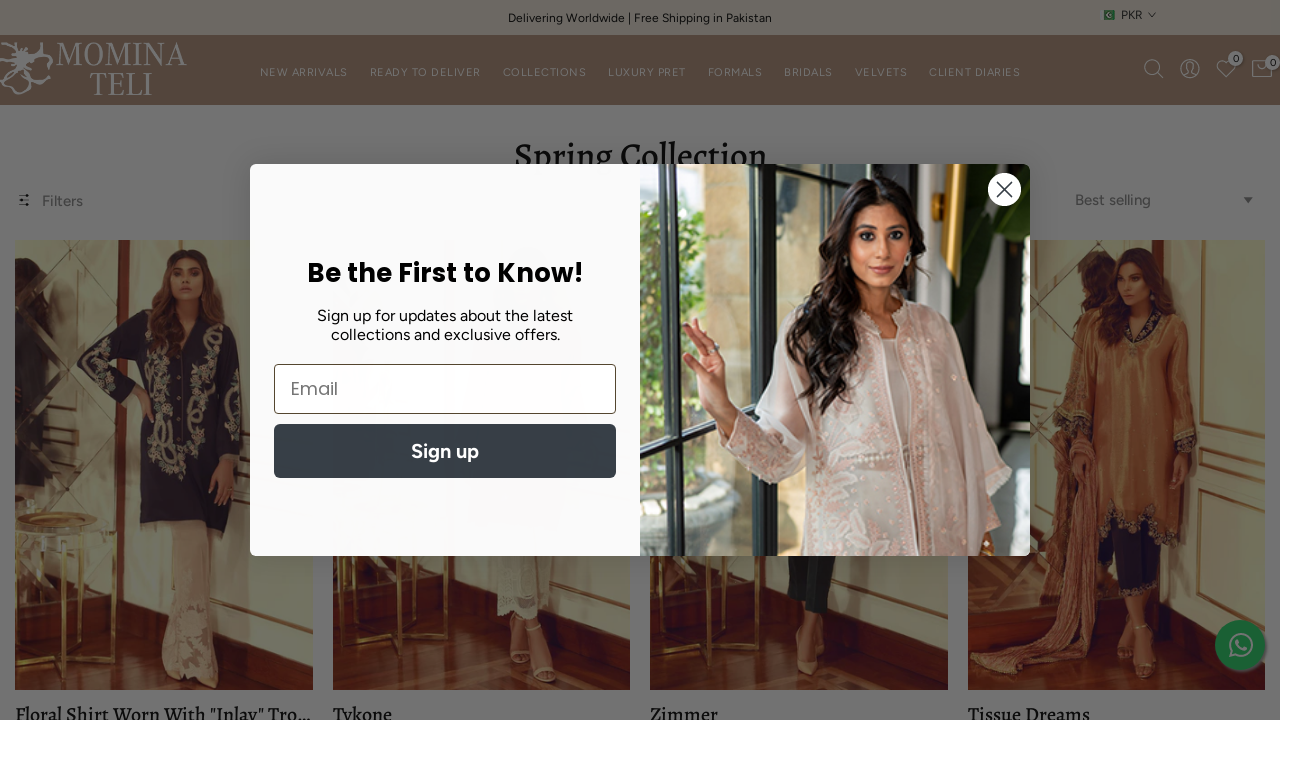

--- FILE ---
content_type: text/html; charset=utf-8
request_url: https://mominateli.com/collections/spring-2019
body_size: 54346
content:
<!doctype html><html
  class="sr4p-theme sr4-wrapper__custom rtl_false swatch_color_style_2 pr_border_style_1 pr_img_effect_2 enable_eff_img1_true badge_shape_2 css_for_wis_app_true sr4-lzcus-true shadow_round_img_false sr4-header__inline is-remove-unavai-1 t4_compare_false sr4-sidebar-qv sr4-cart-count-0 sr4-pr-ellipsis-false
 no-js"
  lang="en"
  >
  <head>
    <meta charset="utf-8">
    <meta http-equiv="X-UA-Compatible" content="IE=edge">
    <meta name="viewport" content="width=device-width, initial-scale=1, height=device-height, minimum-scale=1.0, maximum-scale=1.0">
    <meta name="theme-color" content="#fff">
    <link rel="canonical" href="https://mominateli.com/collections/spring-2019">
    <link
      rel="preconnect"
      href="https://cdn.shopify.com"
      crossorigin>
    <link
      rel="stylesheet"
      href="https://cdnjs.cloudflare.com/ajax/libs/font-awesome/6.4.0/css/brands.min.css"
      integrity="sha512-9YHSK59/rjvhtDcY/b+4rdnl0V4LPDWdkKceBl8ZLF5TB6745ml1AfluEU6dFWqwDw9lPvnauxFgpKvJqp7jiQ=="
      crossorigin="anonymous"
      referrerpolicy="no-referrer" />
    <link rel="stylesheet" href="https://cdnjs.cloudflare.com/ajax/libs/font-awesome/4.7.0/css/font-awesome.min.css"><link
        rel="shortcut icon"
        type="image/png"
        href="//mominateli.com/cdn/shop/files/MominaTeli-logo-01_1.jpg?v=1754543393&width=32"><link
        rel="preconnect"
        href="https://fonts.shopifycdn.com"
        crossorigin><title>Spring Collection &ndash; Momina Teli</title>
      <meta name="description" content="Exquisitely crafted pret, formals and bridal dresses for your special occasions."><meta name="keywords" content="Spring Collection, Momina Teli, mominateli.com"/><meta name="author" content="The4">

<meta property="og:site_name" content="Momina Teli">
<meta property="og:url" content="https://mominateli.com/collections/spring-2019">
<meta property="og:title" content="Spring Collection">
<meta property="og:type" content="website">
<meta property="og:description" content="Exquisitely crafted pret, formals and bridal dresses for your special occasions."><meta property="og:image" content="http://mominateli.com/cdn/shop/files/New_Project.png?v=1754917447">
  <meta property="og:image:secure_url" content="https://mominateli.com/cdn/shop/files/New_Project.png?v=1754917447">
  <meta property="og:image:width" content="1200">
  <meta property="og:image:height" content="628"><meta name="twitter:card" content="summary_large_image">
<meta name="twitter:title" content="Spring Collection">
<meta name="twitter:description" content="Exquisitely crafted pret, formals and bridal dresses for your special occasions."><script src="//mominateli.com/cdn/shop/t/69/assets/lazysizes.min.js?v=36026001577115686891763629979" async="async"></script>
    <script src="//mominateli.com/cdn/shop/t/69/assets/global.min.js?v=145277924508685056301763629979" defer="defer"></script>
    <script>window.performance && window.performance.mark && window.performance.mark('shopify.content_for_header.start');</script><meta id="shopify-digital-wallet" name="shopify-digital-wallet" content="/62458101968/digital_wallets/dialog">
<link rel="alternate" type="application/atom+xml" title="Feed" href="/collections/spring-2019.atom" />
<link rel="alternate" type="application/json+oembed" href="https://mominateli.com/collections/spring-2019.oembed">
<script async="async" src="/checkouts/internal/preloads.js?locale=en-PK"></script>
<script id="shopify-features" type="application/json">{"accessToken":"42bf4ae08a675f55950cda37671452df","betas":["rich-media-storefront-analytics"],"domain":"mominateli.com","predictiveSearch":true,"shopId":62458101968,"locale":"en"}</script>
<script>var Shopify = Shopify || {};
Shopify.shop = "momina-teli.myshopify.com";
Shopify.locale = "en";
Shopify.currency = {"active":"PKR","rate":"1.0"};
Shopify.country = "PK";
Shopify.theme = {"name":"launch","id":136130920656,"schema_name":"Jojo","schema_version":"1.0","theme_store_id":null,"role":"main"};
Shopify.theme.handle = "null";
Shopify.theme.style = {"id":null,"handle":null};
Shopify.cdnHost = "mominateli.com/cdn";
Shopify.routes = Shopify.routes || {};
Shopify.routes.root = "/";</script>
<script type="module">!function(o){(o.Shopify=o.Shopify||{}).modules=!0}(window);</script>
<script>!function(o){function n(){var o=[];function n(){o.push(Array.prototype.slice.apply(arguments))}return n.q=o,n}var t=o.Shopify=o.Shopify||{};t.loadFeatures=n(),t.autoloadFeatures=n()}(window);</script>
<script id="shop-js-analytics" type="application/json">{"pageType":"collection"}</script>
<script defer="defer" async type="module" src="//mominateli.com/cdn/shopifycloud/shop-js/modules/v2/client.init-shop-cart-sync_WVOgQShq.en.esm.js"></script>
<script defer="defer" async type="module" src="//mominateli.com/cdn/shopifycloud/shop-js/modules/v2/chunk.common_C_13GLB1.esm.js"></script>
<script defer="defer" async type="module" src="//mominateli.com/cdn/shopifycloud/shop-js/modules/v2/chunk.modal_CLfMGd0m.esm.js"></script>
<script type="module">
  await import("//mominateli.com/cdn/shopifycloud/shop-js/modules/v2/client.init-shop-cart-sync_WVOgQShq.en.esm.js");
await import("//mominateli.com/cdn/shopifycloud/shop-js/modules/v2/chunk.common_C_13GLB1.esm.js");
await import("//mominateli.com/cdn/shopifycloud/shop-js/modules/v2/chunk.modal_CLfMGd0m.esm.js");

  window.Shopify.SignInWithShop?.initShopCartSync?.({"fedCMEnabled":true,"windoidEnabled":true});

</script>
<script>(function() {
  var isLoaded = false;
  function asyncLoad() {
    if (isLoaded) return;
    isLoaded = true;
    var urls = ["https:\/\/static.klaviyo.com\/onsite\/js\/klaviyo.js?company_id=XxQAwa\u0026shop=momina-teli.myshopify.com"];
    for (var i = 0; i < urls.length; i++) {
      var s = document.createElement('script');
      s.type = 'text/javascript';
      s.async = true;
      s.src = urls[i];
      var x = document.getElementsByTagName('script')[0];
      x.parentNode.insertBefore(s, x);
    }
  };
  if(window.attachEvent) {
    window.attachEvent('onload', asyncLoad);
  } else {
    window.addEventListener('load', asyncLoad, false);
  }
})();</script>
<script id="__st">var __st={"a":62458101968,"offset":18000,"reqid":"03630fc1-0dec-4d9e-b8f2-9b3ad569efd4-1769707335","pageurl":"mominateli.com\/collections\/spring-2019","u":"300d6a18973b","p":"collection","rtyp":"collection","rid":406192292048};</script>
<script>window.ShopifyPaypalV4VisibilityTracking = true;</script>
<script id="captcha-bootstrap">!function(){'use strict';const t='contact',e='account',n='new_comment',o=[[t,t],['blogs',n],['comments',n],[t,'customer']],c=[[e,'customer_login'],[e,'guest_login'],[e,'recover_customer_password'],[e,'create_customer']],r=t=>t.map((([t,e])=>`form[action*='/${t}']:not([data-nocaptcha='true']) input[name='form_type'][value='${e}']`)).join(','),a=t=>()=>t?[...document.querySelectorAll(t)].map((t=>t.form)):[];function s(){const t=[...o],e=r(t);return a(e)}const i='password',u='form_key',d=['recaptcha-v3-token','g-recaptcha-response','h-captcha-response',i],f=()=>{try{return window.sessionStorage}catch{return}},m='__shopify_v',_=t=>t.elements[u];function p(t,e,n=!1){try{const o=window.sessionStorage,c=JSON.parse(o.getItem(e)),{data:r}=function(t){const{data:e,action:n}=t;return t[m]||n?{data:e,action:n}:{data:t,action:n}}(c);for(const[e,n]of Object.entries(r))t.elements[e]&&(t.elements[e].value=n);n&&o.removeItem(e)}catch(o){console.error('form repopulation failed',{error:o})}}const l='form_type',E='cptcha';function T(t){t.dataset[E]=!0}const w=window,h=w.document,L='Shopify',v='ce_forms',y='captcha';let A=!1;((t,e)=>{const n=(g='f06e6c50-85a8-45c8-87d0-21a2b65856fe',I='https://cdn.shopify.com/shopifycloud/storefront-forms-hcaptcha/ce_storefront_forms_captcha_hcaptcha.v1.5.2.iife.js',D={infoText:'Protected by hCaptcha',privacyText:'Privacy',termsText:'Terms'},(t,e,n)=>{const o=w[L][v],c=o.bindForm;if(c)return c(t,g,e,D).then(n);var r;o.q.push([[t,g,e,D],n]),r=I,A||(h.body.append(Object.assign(h.createElement('script'),{id:'captcha-provider',async:!0,src:r})),A=!0)});var g,I,D;w[L]=w[L]||{},w[L][v]=w[L][v]||{},w[L][v].q=[],w[L][y]=w[L][y]||{},w[L][y].protect=function(t,e){n(t,void 0,e),T(t)},Object.freeze(w[L][y]),function(t,e,n,w,h,L){const[v,y,A,g]=function(t,e,n){const i=e?o:[],u=t?c:[],d=[...i,...u],f=r(d),m=r(i),_=r(d.filter((([t,e])=>n.includes(e))));return[a(f),a(m),a(_),s()]}(w,h,L),I=t=>{const e=t.target;return e instanceof HTMLFormElement?e:e&&e.form},D=t=>v().includes(t);t.addEventListener('submit',(t=>{const e=I(t);if(!e)return;const n=D(e)&&!e.dataset.hcaptchaBound&&!e.dataset.recaptchaBound,o=_(e),c=g().includes(e)&&(!o||!o.value);(n||c)&&t.preventDefault(),c&&!n&&(function(t){try{if(!f())return;!function(t){const e=f();if(!e)return;const n=_(t);if(!n)return;const o=n.value;o&&e.removeItem(o)}(t);const e=Array.from(Array(32),(()=>Math.random().toString(36)[2])).join('');!function(t,e){_(t)||t.append(Object.assign(document.createElement('input'),{type:'hidden',name:u})),t.elements[u].value=e}(t,e),function(t,e){const n=f();if(!n)return;const o=[...t.querySelectorAll(`input[type='${i}']`)].map((({name:t})=>t)),c=[...d,...o],r={};for(const[a,s]of new FormData(t).entries())c.includes(a)||(r[a]=s);n.setItem(e,JSON.stringify({[m]:1,action:t.action,data:r}))}(t,e)}catch(e){console.error('failed to persist form',e)}}(e),e.submit())}));const S=(t,e)=>{t&&!t.dataset[E]&&(n(t,e.some((e=>e===t))),T(t))};for(const o of['focusin','change'])t.addEventListener(o,(t=>{const e=I(t);D(e)&&S(e,y())}));const B=e.get('form_key'),M=e.get(l),P=B&&M;t.addEventListener('DOMContentLoaded',(()=>{const t=y();if(P)for(const e of t)e.elements[l].value===M&&p(e,B);[...new Set([...A(),...v().filter((t=>'true'===t.dataset.shopifyCaptcha))])].forEach((e=>S(e,t)))}))}(h,new URLSearchParams(w.location.search),n,t,e,['guest_login'])})(!0,!0)}();</script>
<script integrity="sha256-4kQ18oKyAcykRKYeNunJcIwy7WH5gtpwJnB7kiuLZ1E=" data-source-attribution="shopify.loadfeatures" defer="defer" src="//mominateli.com/cdn/shopifycloud/storefront/assets/storefront/load_feature-a0a9edcb.js" crossorigin="anonymous"></script>
<script data-source-attribution="shopify.dynamic_checkout.dynamic.init">var Shopify=Shopify||{};Shopify.PaymentButton=Shopify.PaymentButton||{isStorefrontPortableWallets:!0,init:function(){window.Shopify.PaymentButton.init=function(){};var t=document.createElement("script");t.src="https://mominateli.com/cdn/shopifycloud/portable-wallets/latest/portable-wallets.en.js",t.type="module",document.head.appendChild(t)}};
</script>
<script data-source-attribution="shopify.dynamic_checkout.buyer_consent">
  function portableWalletsHideBuyerConsent(e){var t=document.getElementById("shopify-buyer-consent"),n=document.getElementById("shopify-subscription-policy-button");t&&n&&(t.classList.add("hidden"),t.setAttribute("aria-hidden","true"),n.removeEventListener("click",e))}function portableWalletsShowBuyerConsent(e){var t=document.getElementById("shopify-buyer-consent"),n=document.getElementById("shopify-subscription-policy-button");t&&n&&(t.classList.remove("hidden"),t.removeAttribute("aria-hidden"),n.addEventListener("click",e))}window.Shopify?.PaymentButton&&(window.Shopify.PaymentButton.hideBuyerConsent=portableWalletsHideBuyerConsent,window.Shopify.PaymentButton.showBuyerConsent=portableWalletsShowBuyerConsent);
</script>
<script data-source-attribution="shopify.dynamic_checkout.cart.bootstrap">document.addEventListener("DOMContentLoaded",(function(){function t(){return document.querySelector("shopify-accelerated-checkout-cart, shopify-accelerated-checkout")}if(t())Shopify.PaymentButton.init();else{new MutationObserver((function(e,n){t()&&(Shopify.PaymentButton.init(),n.disconnect())})).observe(document.body,{childList:!0,subtree:!0})}}));
</script>

<script>window.performance && window.performance.mark && window.performance.mark('shopify.content_for_header.end');</script>
<link
      rel="preload"
      as="font"
      href="//mominateli.com/cdn/fonts/figtree/figtree_n4.3c0838aba1701047e60be6a99a1b0a40ce9b8419.woff2"
      type="font/woff2"
      crossorigin><link
      rel="preload"
      as="font"
      href="//mominateli.com/cdn/fonts/figtree/figtree_n4.3c0838aba1701047e60be6a99a1b0a40ce9b8419.woff2"
      type="font/woff2"
      crossorigin><link
      rel="preload"
      as="font"
      href="//mominateli.com/cdn/fonts/figtree/figtree_n4.3c0838aba1701047e60be6a99a1b0a40ce9b8419.woff2"
      type="font/woff2"
      crossorigin><link href="//mominateli.com/cdn/shop/t/69/assets/base.css?v=142632313890226080061763629979" rel="stylesheet" type="text/css" media="all" /><style data-shopify>@font-face {
  font-family: Figtree;
  font-weight: 300;
  font-style: normal;
  font-display: swap;
  src: url("//mominateli.com/cdn/fonts/figtree/figtree_n3.e4cc0323f8b9feb279bf6ced9d868d88ce80289f.woff2") format("woff2"),
       url("//mominateli.com/cdn/fonts/figtree/figtree_n3.db79ac3fb83d054d99bd79fccf8e8782b5cf449e.woff") format("woff");
}

@font-face {
  font-family: Figtree;
  font-weight: 300;
  font-style: italic;
  font-display: swap;
  src: url("//mominateli.com/cdn/fonts/figtree/figtree_i3.914abbe7a583759f0a18bf02652c9ee1f4bb1c6d.woff2") format("woff2"),
       url("//mominateli.com/cdn/fonts/figtree/figtree_i3.3d7354f07ddb3c61082efcb69896c65d6c00d9fa.woff") format("woff");
}

@font-face {
  font-family: Figtree;
  font-weight: 400;
  font-style: normal;
  font-display: swap;
  src: url("//mominateli.com/cdn/fonts/figtree/figtree_n4.3c0838aba1701047e60be6a99a1b0a40ce9b8419.woff2") format("woff2"),
       url("//mominateli.com/cdn/fonts/figtree/figtree_n4.c0575d1db21fc3821f17fd6617d3dee552312137.woff") format("woff");
}

@font-face {
  font-family: Figtree;
  font-weight: 400;
  font-style: italic;
  font-display: swap;
  src: url("//mominateli.com/cdn/fonts/figtree/figtree_i4.89f7a4275c064845c304a4cf8a4a586060656db2.woff2") format("woff2"),
       url("//mominateli.com/cdn/fonts/figtree/figtree_i4.6f955aaaafc55a22ffc1f32ecf3756859a5ad3e2.woff") format("woff");
}

@font-face {
  font-family: Figtree;
  font-weight: 500;
  font-style: normal;
  font-display: swap;
  src: url("//mominateli.com/cdn/fonts/figtree/figtree_n5.3b6b7df38aa5986536945796e1f947445832047c.woff2") format("woff2"),
       url("//mominateli.com/cdn/fonts/figtree/figtree_n5.f26bf6dcae278b0ed902605f6605fa3338e81dab.woff") format("woff");
}

@font-face {
  font-family: Figtree;
  font-weight: 500;
  font-style: italic;
  font-display: swap;
  src: url("//mominateli.com/cdn/fonts/figtree/figtree_i5.969396f679a62854cf82dbf67acc5721e41351f0.woff2") format("woff2"),
       url("//mominateli.com/cdn/fonts/figtree/figtree_i5.93bc1cad6c73ca9815f9777c49176dfc9d2890dd.woff") format("woff");
}

@font-face {
  font-family: Figtree;
  font-weight: 600;
  font-style: normal;
  font-display: swap;
  src: url("//mominateli.com/cdn/fonts/figtree/figtree_n6.9d1ea52bb49a0a86cfd1b0383d00f83d3fcc14de.woff2") format("woff2"),
       url("//mominateli.com/cdn/fonts/figtree/figtree_n6.f0fcdea525a0e47b2ae4ab645832a8e8a96d31d3.woff") format("woff");
}

@font-face {
  font-family: Figtree;
  font-weight: 600;
  font-style: italic;
  font-display: swap;
  src: url("//mominateli.com/cdn/fonts/figtree/figtree_i6.702baae75738b446cfbed6ac0d60cab7b21e61ba.woff2") format("woff2"),
       url("//mominateli.com/cdn/fonts/figtree/figtree_i6.6b8dc40d16c9905d29525156e284509f871ce8f9.woff") format("woff");
}

@font-face {
  font-family: Figtree;
  font-weight: 700;
  font-style: normal;
  font-display: swap;
  src: url("//mominateli.com/cdn/fonts/figtree/figtree_n7.2fd9bfe01586148e644724096c9d75e8c7a90e55.woff2") format("woff2"),
       url("//mominateli.com/cdn/fonts/figtree/figtree_n7.ea05de92d862f9594794ab281c4c3a67501ef5fc.woff") format("woff");
}

@font-face {
  font-family: Figtree;
  font-weight: 700;
  font-style: italic;
  font-display: swap;
  src: url("//mominateli.com/cdn/fonts/figtree/figtree_i7.06add7096a6f2ab742e09ec7e498115904eda1fe.woff2") format("woff2"),
       url("//mominateli.com/cdn/fonts/figtree/figtree_i7.ee584b5fcaccdbb5518c0228158941f8df81b101.woff") format("woff");
}

@font-face {
  font-family: Figtree;
  font-weight: 800;
  font-style: normal;
  font-display: swap;
  src: url("//mominateli.com/cdn/fonts/figtree/figtree_n8.9ff6d071825a72d8671959a058f3e57a9f1ff61f.woff2") format("woff2"),
       url("//mominateli.com/cdn/fonts/figtree/figtree_n8.717cfbca15cfe9904984ba933599ab134f457561.woff") format("woff");
}

@font-face {
  font-family: Figtree;
  font-weight: 800;
  font-style: italic;
  font-display: swap;
  src: url("//mominateli.com/cdn/fonts/figtree/figtree_i8.02c752aa45f8bfed6242103af0fc34886d746eb5.woff2") format("woff2"),
       url("//mominateli.com/cdn/fonts/figtree/figtree_i8.f1742e2cfd8cc8b67d71cdb4f81b9a94bc054d9a.woff") format("woff");
}

@font-face {
  font-family: Figtree;
  font-weight: 900;
  font-style: normal;
  font-display: swap;
  src: url("//mominateli.com/cdn/fonts/figtree/figtree_n9.c9185a1dab0680c9bce2d373c6fc665d10b5e421.woff2") format("woff2"),
       url("//mominateli.com/cdn/fonts/figtree/figtree_n9.60f18207a47942453faf8770b2e7e8f4757b2493.woff") format("woff");
}

@font-face {
  font-family: Figtree;
  font-weight: 900;
  font-style: italic;
  font-display: swap;
  src: url("//mominateli.com/cdn/fonts/figtree/figtree_i9.52cfd46a18002d3eb2c8e0abf4e3a200bcdcadf0.woff2") format("woff2"),
       url("//mominateli.com/cdn/fonts/figtree/figtree_i9.771e47ee6227db726e79da4a30fbe8788fe0e115.woff") format("woff");
}

@font-face {
  font-family: Alegreya;
  font-weight: 400;
  font-style: normal;
  font-display: swap;
  src: url("//mominateli.com/cdn/fonts/alegreya/alegreya_n4.9d59d35c9865f13cc7223c9847768350c0c7301a.woff2") format("woff2"),
       url("//mominateli.com/cdn/fonts/alegreya/alegreya_n4.a883043573688913d15d350b7a40349399b2ef99.woff") format("woff");
}

@font-face {
  font-family: Alegreya;
  font-weight: 400;
  font-style: italic;
  font-display: swap;
  src: url("//mominateli.com/cdn/fonts/alegreya/alegreya_i4.8dee6f2ed2ce33b7dc66259131d71ed090011461.woff2") format("woff2"),
       url("//mominateli.com/cdn/fonts/alegreya/alegreya_i4.f1e64827a79062bc46c078ea2821c6711f0f09ad.woff") format("woff");
}

@font-face {
  font-family: Alegreya;
  font-weight: 500;
  font-style: normal;
  font-display: swap;
  src: url("//mominateli.com/cdn/fonts/alegreya/alegreya_n5.c8117fcafde40aec574fccc47c714183c67f21d2.woff2") format("woff2"),
       url("//mominateli.com/cdn/fonts/alegreya/alegreya_n5.e801e4581609b8be8eafbd913614dbf5dee5e150.woff") format("woff");
}

@font-face {
  font-family: Alegreya;
  font-weight: 500;
  font-style: italic;
  font-display: swap;
  src: url("//mominateli.com/cdn/fonts/alegreya/alegreya_i5.923c1872be8a3d7d07d509f58f3d4e1eb847606e.woff2") format("woff2"),
       url("//mominateli.com/cdn/fonts/alegreya/alegreya_i5.e9d19a3ecf5e524f12209f34d933622dd5fcbd06.woff") format("woff");
}

@font-face {
  font-family: Alegreya;
  font-weight: 600;
  font-style: normal;
  font-display: swap;
  src: url("//mominateli.com/cdn/fonts/alegreya/alegreya_n6.153f38d8855205bc2c2131142a6767c19931a8da.woff2") format("woff2"),
       url("//mominateli.com/cdn/fonts/alegreya/alegreya_n6.cf6f18085fad5f222ecdada88df93ecef4d74ea2.woff") format("woff");
}

@font-face {
  font-family: Alegreya;
  font-weight: 600;
  font-style: italic;
  font-display: swap;
  src: url("//mominateli.com/cdn/fonts/alegreya/alegreya_i6.73ab3624778a149f1407e1e3805fbd4753fe1bd8.woff2") format("woff2"),
       url("//mominateli.com/cdn/fonts/alegreya/alegreya_i6.39998736b7fad92b495ad9e672575636d475b60f.woff") format("woff");
}

@font-face {
  font-family: Alegreya;
  font-weight: 700;
  font-style: normal;
  font-display: swap;
  src: url("//mominateli.com/cdn/fonts/alegreya/alegreya_n7.94acea1149930a7b242e750715301e9002cdbb09.woff2") format("woff2"),
       url("//mominateli.com/cdn/fonts/alegreya/alegreya_n7.44924b4ad31cd43b056fd2b37a197352574886fd.woff") format("woff");
}

@font-face {
  font-family: Alegreya;
  font-weight: 700;
  font-style: italic;
  font-display: swap;
  src: url("//mominateli.com/cdn/fonts/alegreya/alegreya_i7.5e65007906c5f78bc33208b7b54b20b3c445ca0e.woff2") format("woff2"),
       url("//mominateli.com/cdn/fonts/alegreya/alegreya_i7.4848fae5074f900a889cf3e9420385da30033d27.woff") format("woff");
}

@font-face {
  font-family: Alegreya;
  font-weight: 800;
  font-style: normal;
  font-display: swap;
  src: url("//mominateli.com/cdn/fonts/alegreya/alegreya_n8.d4bdb4ed914bb56f07a21af6dea72e973bb4801b.woff2") format("woff2"),
       url("//mominateli.com/cdn/fonts/alegreya/alegreya_n8.f82760765dbbc209437af953fcd985e788d29013.woff") format("woff");
}

@font-face {
  font-family: Alegreya;
  font-weight: 800;
  font-style: italic;
  font-display: swap;
  src: url("//mominateli.com/cdn/fonts/alegreya/alegreya_i8.51a14661bebfbadc6d767d6782431062fcc01d20.woff2") format("woff2"),
       url("//mominateli.com/cdn/fonts/alegreya/alegreya_i8.e20fb424d5e6aa771b54d042ae1e7d2a64bdf8d8.woff") format("woff");
}

@font-face {
  font-family: Alegreya;
  font-weight: 900;
  font-style: normal;
  font-display: swap;
  src: url("//mominateli.com/cdn/fonts/alegreya/alegreya_n9.5670a298f1b439f9d232b95705f2ec42b2aedc4a.woff2") format("woff2"),
       url("//mominateli.com/cdn/fonts/alegreya/alegreya_n9.f02d40f955a2870dff365b10eb5386bc7b7930ef.woff") format("woff");
}

@font-face {
  font-family: Alegreya;
  font-weight: 900;
  font-style: italic;
  font-display: swap;
  src: url("//mominateli.com/cdn/fonts/alegreya/alegreya_i9.9b78f9e3ec3e6c5465a794a00423ada741615a47.woff2") format("woff2"),
       url("//mominateli.com/cdn/fonts/alegreya/alegreya_i9.a007df9553f7adfa8e4dd8d47f1d2a6245ec2661.woff") format("woff");
}

:root  {

  /* CSS Variables */
  --wrapper-mw: 1400px;
  --font-family-1: Figtree, 
    sans-serif;;
  --font-family-2: Alegreya, 
  serif;;
  --font-family-3: Figtree, 
    sans-serif;;
  --font-body-family: Figtree, 
    sans-serif;
;
  --font-heading-family: Alegreya, 
  serif;
;


--sr4-success-color: #428445;
--sr4-success-color-rgb: 66, 132, 69;
--sr4-warning-color: #e0b252;
--sr4-warning-color-rgb: 224, 178, 82;
--sr4-error-color: #EB001B;
--sr4-error-color-rgb: 235, 0, 27;
--sr4-light-color: #ffffff;
--sr4-dark-color: #222222;
--sr4-highlight-color: #ec0101;
--sr4-tooltip-background: #000000;
--sr4-tooltip-color: #fff;
--primary-sw-color: #ffffff;
--primary-sw-color-rgb: 255, 255, 255;
--border-sw-color: #ddd;
--secondary-sw-color: #878787;
--primary-price-color: #ec0101;
--secondary-price-color: #878787;

--sr4-body-background: #fff
;
--text-color: #000000;
--text-color-rgb: 0, 0, 0;
--heading-color: #000000;
--accent-color: #b29079;
--accent-color-rgb: 178, 144, 121;
--accent-color-darken: #8d6951;
--accent-color-hover: var(--accent-color-darken);
--secondary-color: #000000;
--secondary-color-rgb: 0, 0, 0;
--link-color: #000000;
--link-color-hover: #b29079;
--border-color: #b29079;
--border-color-rgb: 178, 144, 121;
--border-primary-color: #000000;
--button-background: #000000;
--button-color: #fff;
--button-background-hover: #b29079;
--button-color-hover: #fff;

--sale-badge-background: #ff4e00;
--sale-badge-color: #fff;
--new-badge-background: #109533;
--new-badge-color: #fff;
--preorder-badge-background: #0774d7;
--preorder-badge-color: #fff;
--soldout-badge-background: #999999;
--soldout-badge-color: #fff;
--custom-badge-background: #00A500;
--custom-badge-color: #fff;/* Shopify related variables */
--payment-terms-background-color: ;

--lz-background: #f5f5f5;
--lz-img: url("//mominateli.com/cdn/shop/t/69/assets/t4s_loader.svg?v=58224749280429162111763629979");--lz-img-cus: url("//mominateli.com/cdn/shop/files/MominaTeli-logo-01_1.jpg?v=1754543393&width=198");
  --lz-size-cus: 110px;}

html {
  font-size: 62.5%;
  height: 100%;
}

body {
  margin: 0;
  overflow-x: hidden;
  font-size: 17px;
  letter-spacing: 0px;
  color: var(--text-color);
  font-family: var(--font-body-family);
  line-height: 1.7;
  font-weight: 400;
  -webkit-font-smoothing: auto;
  -moz-osx-font-smoothing: auto;
}


/*
   @media screen and (min-width: 750px) {
   body {
   font-size: 1.6rem;
   }
   }
*/

h1,
h2,
h3,
h4,
h5,
h6,
.sr4_as_title {
  color: var(--heading-color);
  font-family: var(--font-heading-family);
  line-height: 1.4;
  font-weight: 400;
  letter-spacing: 0px;
}
h1 {
  font-size: 38px
}
h2 {
  font-size: 29px
}
h3 {
  font-size: 20px
}
h4 {
  font-size: 18px
}
h5 {
  font-size: 17px
}
h6 {
  font-size: 15.5px
}
a,
.sr4_as_link {
  /* font-family: var(--font-link-family); */
  color: var(--link-color);
}
a:hover,
.sr4_as_link:hover {
  color: var(--link-color-hover);
}
button,
input,
optgroup,
select,
textarea {
  border-color: var(--border-color);
}
.sr4_as_button,
button,
input[type="button"]:not(.sr4-btn),
input[type="reset"],
input[type="submit"]:not(.sr4-btn) {
  font-family: var(--font-button-family);
  color: var(--button-color);
  background-color: var(--button-background);
  border-color: var(--button-background);
}
.sr4_as_button:hover,
button:hover,
input[type="button"]:not(.sr4-btn):hover,
input[type="reset"]:hover,
input[type="submit"]:not(.sr4-btn):hover {
  color: var(--button-color-hover);
  background-color: var(--button-background-hover);
  border-color: var(--button-background-hover);
}

.sr4-cp,
.sr4-color-accent {
  color: var(--accent-color)
}.sr4-ct,
.sr4-color-text {
  color: var(--text-color)
}.sr4-ch,
.sr4s-color-heading {
  color: var(--heading-color)
}.sr4-csecondary {
  color: var(--secondary-color)
}

.sr4-fnt-fm-1 {
  font-family: var(--font-family-1) !important;
}
.sr4-fnt-fm-2 {
  font-family: var(--font-family-2) !important;
}
.sr4-fnt-fm-3 {
  font-family: var(--font-family-3) !important;
}
.sr4-cr {
  color: var(--sr4-highlight-color);
}
.sr4-price__sale {
  color: var(--primary-price-color);
}.sr4-fix-overflow.sr4-row {
  max-width: 100vw;
  margin-left: auto;
  margin-right: auto;
}
.lazyloadsr4-opt {
  opacity: 1 !important;
  transition: opacity 0s
  , transform 1s !important;
}
.sr4-d-block {
  display: block;
}
.sr4-d-none {
  display: none;
}
@media (min-width: 768px) {
  .sr4-d-md-block {
    display: block;
  }
  .sr4-d-md-none {
    display: none;
  }
}
@media (min-width: 1025px) {
  .sr4-d-lg-block {
    display: block;
  }
  .sr4-d-lg-none {
    display: none;
  }
}.sr4-product .sr4-product-sizes > span.sr4-product-sizes--sold-out,
  .sr4-product .sr4-product-sizes[data-size="1"] > span:after {
    display: none;
  }</style><script>
   const sr4XMLHttpRequest = window.XMLHttpRequest, documentElementsr4 = document.documentElement; documentElementsr4.className = documentElementsr4.className.replace('no-js', 'js');function loadImagesr4(_this) { _this.classList.add('lazyloadsr4ed')};(function() { const matchMediaHoversr4 = (window.matchMedia('(-moz-touch-enabled: 1), (hover: none)')).matches; documentElementsr4.className += ((window.CSS && window.CSS.supports('(position: sticky) or (position: -webkit-sticky)')) ? ' sr4p-sticky' : ' sr4p-no-sticky'); documentElementsr4.className += matchMediaHoversr4 ? ' sr4p-no-hover' : ' sr4p-hover'; window.onpageshow = function() { if (performance.navigation.type === 2) {document.dispatchEvent(new CustomEvent('cart:refresh'))} }; if (!matchMediaHoversr4 && window.width > 1024) { document.addEventListener('mousemove', function(evt) { documentElementsr4.classList.replace('sr4p-no-hover','sr4p-hover'); document.dispatchEvent(new CustomEvent('theme:hover')); }, {once : true} ); } }());</script><style>
    
    #sr4-menu-drawer::-webkit-scrollbar {
      display: none; /* Hide scrollbar for Chrome, Safari, and Opera */
    } 
    .sr4-modal__content::-webkit-scrollbar {
      display: none; /* Hide scrollbar for Chrome, Safari, and Opera */
    }
     /* body:has(.sr4-newsletter_pp_wrapper),
     body:has(.sr4-modal--is-active){
      overflow: hidden;
    } */

    body.scroll-lock {
        overflow: hidden;
    }
     @media (max-width: 767px) {
    /* .float {
      bottom: 70px !important;
    } */
   
  }
  .float {
    position: fixed;
    width: 50px;
    height: 50px;
    bottom: 100px;
    right: 15px;
    padding-top: 1px;
    background-color: #25d366;
    color: #FFF;
    border-radius: 50px;
    text-align: center;
    font-size: 30px;
    box-shadow: 2px 2px 3px #999;
    z-index: 100;
    display: flex;
    align-items: center;
    justify-content: center;
  }
    </style>
    <!-- Meta Pixel Code -->

<script>
!function(f,b,e,v,n,t,s)
{if(f.fbq)return;n=f.fbq=function(){n.callMethod?
n.callMethod.apply(n,arguments):n.queue.push(arguments)};
if(!f._fbq)f._fbq=n;n.push=n;n.loaded=!0;n.version='2.0';
n.queue=[];t=b.createElement(e);t.async=!0;
t.src=v;s=b.getElementsByTagName(e)[0];
s.parentNode.insertBefore(t,s)}(window, document,'script',
'https://connect.facebook.net/en_US/fbevents.js');
fbq('init', '462103734699100');
fbq('track', 'PageView');
fbq('track', 'ViewContent', {
  content_ids: [''],
  content_name: '',
  currency: 'PKR',
  value: 0
});
  fbq('track', 'AddToCart', {
    content_ids: [''],
    content_name:  '',
    currency: 'PKR',
    value: 0
  });
 fbq('track', 'AddPaymentInfo');
fbq('track', 'InitiateCheckout');
fbq('track', 'Purchase', {
    currency: 'PKR',
    value:0
  });
</script>

<noscript><img height="1" width="1" style="display:none"
src="https://www.facebook.com/tr?id=462103734699100&ev=PageView&noscript=1"
/></noscript>
<!-- End Meta Pixel Code -->
  <!-- BEGIN app block: shopify://apps/klaviyo-email-marketing-sms/blocks/klaviyo-onsite-embed/2632fe16-c075-4321-a88b-50b567f42507 -->












  <script async src="https://static.klaviyo.com/onsite/js/XxQAwa/klaviyo.js?company_id=XxQAwa"></script>
  <script>!function(){if(!window.klaviyo){window._klOnsite=window._klOnsite||[];try{window.klaviyo=new Proxy({},{get:function(n,i){return"push"===i?function(){var n;(n=window._klOnsite).push.apply(n,arguments)}:function(){for(var n=arguments.length,o=new Array(n),w=0;w<n;w++)o[w]=arguments[w];var t="function"==typeof o[o.length-1]?o.pop():void 0,e=new Promise((function(n){window._klOnsite.push([i].concat(o,[function(i){t&&t(i),n(i)}]))}));return e}}})}catch(n){window.klaviyo=window.klaviyo||[],window.klaviyo.push=function(){var n;(n=window._klOnsite).push.apply(n,arguments)}}}}();</script>

  




  <script>
    window.klaviyoReviewsProductDesignMode = false
  </script>







<!-- END app block --><link href="https://monorail-edge.shopifysvc.com" rel="dns-prefetch">
<script>(function(){if ("sendBeacon" in navigator && "performance" in window) {try {var session_token_from_headers = performance.getEntriesByType('navigation')[0].serverTiming.find(x => x.name == '_s').description;} catch {var session_token_from_headers = undefined;}var session_cookie_matches = document.cookie.match(/_shopify_s=([^;]*)/);var session_token_from_cookie = session_cookie_matches && session_cookie_matches.length === 2 ? session_cookie_matches[1] : "";var session_token = session_token_from_headers || session_token_from_cookie || "";function handle_abandonment_event(e) {var entries = performance.getEntries().filter(function(entry) {return /monorail-edge.shopifysvc.com/.test(entry.name);});if (!window.abandonment_tracked && entries.length === 0) {window.abandonment_tracked = true;var currentMs = Date.now();var navigation_start = performance.timing.navigationStart;var payload = {shop_id: 62458101968,url: window.location.href,navigation_start,duration: currentMs - navigation_start,session_token,page_type: "collection"};window.navigator.sendBeacon("https://monorail-edge.shopifysvc.com/v1/produce", JSON.stringify({schema_id: "online_store_buyer_site_abandonment/1.1",payload: payload,metadata: {event_created_at_ms: currentMs,event_sent_at_ms: currentMs}}));}}window.addEventListener('pagehide', handle_abandonment_event);}}());</script>
<script id="web-pixels-manager-setup">(function e(e,d,r,n,o){if(void 0===o&&(o={}),!Boolean(null===(a=null===(i=window.Shopify)||void 0===i?void 0:i.analytics)||void 0===a?void 0:a.replayQueue)){var i,a;window.Shopify=window.Shopify||{};var t=window.Shopify;t.analytics=t.analytics||{};var s=t.analytics;s.replayQueue=[],s.publish=function(e,d,r){return s.replayQueue.push([e,d,r]),!0};try{self.performance.mark("wpm:start")}catch(e){}var l=function(){var e={modern:/Edge?\/(1{2}[4-9]|1[2-9]\d|[2-9]\d{2}|\d{4,})\.\d+(\.\d+|)|Firefox\/(1{2}[4-9]|1[2-9]\d|[2-9]\d{2}|\d{4,})\.\d+(\.\d+|)|Chrom(ium|e)\/(9{2}|\d{3,})\.\d+(\.\d+|)|(Maci|X1{2}).+ Version\/(15\.\d+|(1[6-9]|[2-9]\d|\d{3,})\.\d+)([,.]\d+|)( \(\w+\)|)( Mobile\/\w+|) Safari\/|Chrome.+OPR\/(9{2}|\d{3,})\.\d+\.\d+|(CPU[ +]OS|iPhone[ +]OS|CPU[ +]iPhone|CPU IPhone OS|CPU iPad OS)[ +]+(15[._]\d+|(1[6-9]|[2-9]\d|\d{3,})[._]\d+)([._]\d+|)|Android:?[ /-](13[3-9]|1[4-9]\d|[2-9]\d{2}|\d{4,})(\.\d+|)(\.\d+|)|Android.+Firefox\/(13[5-9]|1[4-9]\d|[2-9]\d{2}|\d{4,})\.\d+(\.\d+|)|Android.+Chrom(ium|e)\/(13[3-9]|1[4-9]\d|[2-9]\d{2}|\d{4,})\.\d+(\.\d+|)|SamsungBrowser\/([2-9]\d|\d{3,})\.\d+/,legacy:/Edge?\/(1[6-9]|[2-9]\d|\d{3,})\.\d+(\.\d+|)|Firefox\/(5[4-9]|[6-9]\d|\d{3,})\.\d+(\.\d+|)|Chrom(ium|e)\/(5[1-9]|[6-9]\d|\d{3,})\.\d+(\.\d+|)([\d.]+$|.*Safari\/(?![\d.]+ Edge\/[\d.]+$))|(Maci|X1{2}).+ Version\/(10\.\d+|(1[1-9]|[2-9]\d|\d{3,})\.\d+)([,.]\d+|)( \(\w+\)|)( Mobile\/\w+|) Safari\/|Chrome.+OPR\/(3[89]|[4-9]\d|\d{3,})\.\d+\.\d+|(CPU[ +]OS|iPhone[ +]OS|CPU[ +]iPhone|CPU IPhone OS|CPU iPad OS)[ +]+(10[._]\d+|(1[1-9]|[2-9]\d|\d{3,})[._]\d+)([._]\d+|)|Android:?[ /-](13[3-9]|1[4-9]\d|[2-9]\d{2}|\d{4,})(\.\d+|)(\.\d+|)|Mobile Safari.+OPR\/([89]\d|\d{3,})\.\d+\.\d+|Android.+Firefox\/(13[5-9]|1[4-9]\d|[2-9]\d{2}|\d{4,})\.\d+(\.\d+|)|Android.+Chrom(ium|e)\/(13[3-9]|1[4-9]\d|[2-9]\d{2}|\d{4,})\.\d+(\.\d+|)|Android.+(UC? ?Browser|UCWEB|U3)[ /]?(15\.([5-9]|\d{2,})|(1[6-9]|[2-9]\d|\d{3,})\.\d+)\.\d+|SamsungBrowser\/(5\.\d+|([6-9]|\d{2,})\.\d+)|Android.+MQ{2}Browser\/(14(\.(9|\d{2,})|)|(1[5-9]|[2-9]\d|\d{3,})(\.\d+|))(\.\d+|)|K[Aa][Ii]OS\/(3\.\d+|([4-9]|\d{2,})\.\d+)(\.\d+|)/},d=e.modern,r=e.legacy,n=navigator.userAgent;return n.match(d)?"modern":n.match(r)?"legacy":"unknown"}(),u="modern"===l?"modern":"legacy",c=(null!=n?n:{modern:"",legacy:""})[u],f=function(e){return[e.baseUrl,"/wpm","/b",e.hashVersion,"modern"===e.buildTarget?"m":"l",".js"].join("")}({baseUrl:d,hashVersion:r,buildTarget:u}),m=function(e){var d=e.version,r=e.bundleTarget,n=e.surface,o=e.pageUrl,i=e.monorailEndpoint;return{emit:function(e){var a=e.status,t=e.errorMsg,s=(new Date).getTime(),l=JSON.stringify({metadata:{event_sent_at_ms:s},events:[{schema_id:"web_pixels_manager_load/3.1",payload:{version:d,bundle_target:r,page_url:o,status:a,surface:n,error_msg:t},metadata:{event_created_at_ms:s}}]});if(!i)return console&&console.warn&&console.warn("[Web Pixels Manager] No Monorail endpoint provided, skipping logging."),!1;try{return self.navigator.sendBeacon.bind(self.navigator)(i,l)}catch(e){}var u=new XMLHttpRequest;try{return u.open("POST",i,!0),u.setRequestHeader("Content-Type","text/plain"),u.send(l),!0}catch(e){return console&&console.warn&&console.warn("[Web Pixels Manager] Got an unhandled error while logging to Monorail."),!1}}}}({version:r,bundleTarget:l,surface:e.surface,pageUrl:self.location.href,monorailEndpoint:e.monorailEndpoint});try{o.browserTarget=l,function(e){var d=e.src,r=e.async,n=void 0===r||r,o=e.onload,i=e.onerror,a=e.sri,t=e.scriptDataAttributes,s=void 0===t?{}:t,l=document.createElement("script"),u=document.querySelector("head"),c=document.querySelector("body");if(l.async=n,l.src=d,a&&(l.integrity=a,l.crossOrigin="anonymous"),s)for(var f in s)if(Object.prototype.hasOwnProperty.call(s,f))try{l.dataset[f]=s[f]}catch(e){}if(o&&l.addEventListener("load",o),i&&l.addEventListener("error",i),u)u.appendChild(l);else{if(!c)throw new Error("Did not find a head or body element to append the script");c.appendChild(l)}}({src:f,async:!0,onload:function(){if(!function(){var e,d;return Boolean(null===(d=null===(e=window.Shopify)||void 0===e?void 0:e.analytics)||void 0===d?void 0:d.initialized)}()){var d=window.webPixelsManager.init(e)||void 0;if(d){var r=window.Shopify.analytics;r.replayQueue.forEach((function(e){var r=e[0],n=e[1],o=e[2];d.publishCustomEvent(r,n,o)})),r.replayQueue=[],r.publish=d.publishCustomEvent,r.visitor=d.visitor,r.initialized=!0}}},onerror:function(){return m.emit({status:"failed",errorMsg:"".concat(f," has failed to load")})},sri:function(e){var d=/^sha384-[A-Za-z0-9+/=]+$/;return"string"==typeof e&&d.test(e)}(c)?c:"",scriptDataAttributes:o}),m.emit({status:"loading"})}catch(e){m.emit({status:"failed",errorMsg:(null==e?void 0:e.message)||"Unknown error"})}}})({shopId: 62458101968,storefrontBaseUrl: "https://mominateli.com",extensionsBaseUrl: "https://extensions.shopifycdn.com/cdn/shopifycloud/web-pixels-manager",monorailEndpoint: "https://monorail-edge.shopifysvc.com/unstable/produce_batch",surface: "storefront-renderer",enabledBetaFlags: ["2dca8a86"],webPixelsConfigList: [{"id":"653033680","configuration":"{\"accountID\":\"XxQAwa\",\"webPixelConfig\":\"eyJlbmFibGVBZGRlZFRvQ2FydEV2ZW50cyI6IHRydWV9\"}","eventPayloadVersion":"v1","runtimeContext":"STRICT","scriptVersion":"524f6c1ee37bacdca7657a665bdca589","type":"APP","apiClientId":123074,"privacyPurposes":["ANALYTICS","MARKETING"],"dataSharingAdjustments":{"protectedCustomerApprovalScopes":["read_customer_address","read_customer_email","read_customer_name","read_customer_personal_data","read_customer_phone"]}},{"id":"214565072","configuration":"{\"config\":\"{\\\"google_tag_ids\\\":[\\\"G-Z036TK8XBM\\\"],\\\"gtag_events\\\":[{\\\"type\\\":\\\"begin_checkout\\\",\\\"action_label\\\":\\\"G-Z036TK8XBM\\\"},{\\\"type\\\":\\\"search\\\",\\\"action_label\\\":\\\"G-Z036TK8XBM\\\"},{\\\"type\\\":\\\"view_item\\\",\\\"action_label\\\":\\\"G-Z036TK8XBM\\\"},{\\\"type\\\":\\\"purchase\\\",\\\"action_label\\\":\\\"G-Z036TK8XBM\\\"},{\\\"type\\\":\\\"page_view\\\",\\\"action_label\\\":\\\"G-Z036TK8XBM\\\"},{\\\"type\\\":\\\"add_payment_info\\\",\\\"action_label\\\":\\\"G-Z036TK8XBM\\\"},{\\\"type\\\":\\\"add_to_cart\\\",\\\"action_label\\\":\\\"G-Z036TK8XBM\\\"}],\\\"enable_monitoring_mode\\\":false}\"}","eventPayloadVersion":"v1","runtimeContext":"OPEN","scriptVersion":"b2a88bafab3e21179ed38636efcd8a93","type":"APP","apiClientId":1780363,"privacyPurposes":[],"dataSharingAdjustments":{"protectedCustomerApprovalScopes":["read_customer_address","read_customer_email","read_customer_name","read_customer_personal_data","read_customer_phone"]}},{"id":"73367760","configuration":"{\"pixel_id\":\"827678034926095\",\"pixel_type\":\"facebook_pixel\",\"metaapp_system_user_token\":\"-\"}","eventPayloadVersion":"v1","runtimeContext":"OPEN","scriptVersion":"ca16bc87fe92b6042fbaa3acc2fbdaa6","type":"APP","apiClientId":2329312,"privacyPurposes":["ANALYTICS","MARKETING","SALE_OF_DATA"],"dataSharingAdjustments":{"protectedCustomerApprovalScopes":["read_customer_address","read_customer_email","read_customer_name","read_customer_personal_data","read_customer_phone"]}},{"id":"shopify-app-pixel","configuration":"{}","eventPayloadVersion":"v1","runtimeContext":"STRICT","scriptVersion":"0450","apiClientId":"shopify-pixel","type":"APP","privacyPurposes":["ANALYTICS","MARKETING"]},{"id":"shopify-custom-pixel","eventPayloadVersion":"v1","runtimeContext":"LAX","scriptVersion":"0450","apiClientId":"shopify-pixel","type":"CUSTOM","privacyPurposes":["ANALYTICS","MARKETING"]}],isMerchantRequest: false,initData: {"shop":{"name":"Momina Teli","paymentSettings":{"currencyCode":"PKR"},"myshopifyDomain":"momina-teli.myshopify.com","countryCode":"PK","storefrontUrl":"https:\/\/mominateli.com"},"customer":null,"cart":null,"checkout":null,"productVariants":[],"purchasingCompany":null},},"https://mominateli.com/cdn","1d2a099fw23dfb22ep557258f5m7a2edbae",{"modern":"","legacy":""},{"shopId":"62458101968","storefrontBaseUrl":"https:\/\/mominateli.com","extensionBaseUrl":"https:\/\/extensions.shopifycdn.com\/cdn\/shopifycloud\/web-pixels-manager","surface":"storefront-renderer","enabledBetaFlags":"[\"2dca8a86\"]","isMerchantRequest":"false","hashVersion":"1d2a099fw23dfb22ep557258f5m7a2edbae","publish":"custom","events":"[[\"page_viewed\",{}],[\"collection_viewed\",{\"collection\":{\"id\":\"406192292048\",\"title\":\"Spring Collection\",\"productVariants\":[{\"price\":{\"amount\":44780.0,\"currencyCode\":\"PKR\"},\"product\":{\"title\":\"Floral Shirt Worn with \\\"Inlay\\\" Trousers\",\"vendor\":\"Spring' 2019\",\"id\":\"7803025227984\",\"untranslatedTitle\":\"Floral Shirt Worn with \\\"Inlay\\\" Trousers\",\"url\":\"\/products\/flora-shirt-worn-with-inlay-trousers\",\"type\":\"Luxury Pret\"},\"id\":\"43067264532688\",\"image\":{\"src\":\"\/\/mominateli.com\/cdn\/shop\/products\/flora_inlay_01.jpg?v=1665740601\"},\"sku\":\"MT004-FLORASHIRTWORNWITHINLAYTROUSERS-LP-S-BLUE-XS\",\"title\":\"Shirt \/ XS \/ Pure Crepe\",\"untranslatedTitle\":\"Shirt \/ XS \/ Pure Crepe\"},{\"price\":{\"amount\":37000.0,\"currencyCode\":\"PKR\"},\"product\":{\"title\":\"Tykone\",\"vendor\":\"Spring' 2019\",\"id\":\"7803025195216\",\"untranslatedTitle\":\"Tykone\",\"url\":\"\/products\/tykone\",\"type\":\"Luxury Pret\"},\"id\":\"43156179845328\",\"image\":{\"src\":\"\/\/mominateli.com\/cdn\/shop\/products\/tykone_03.jpg?v=1665745062\"},\"sku\":\"MT003-TYKONE-CP-S-PINK-XS\",\"title\":\"Shirt \/ XS \/ Pure Crepe Silk\",\"untranslatedTitle\":\"Shirt \/ XS \/ Pure Crepe Silk\"},{\"price\":{\"amount\":48290.0,\"currencyCode\":\"PKR\"},\"product\":{\"title\":\"Zimmer\",\"vendor\":\"Spring' 2019\",\"id\":\"7803025129680\",\"untranslatedTitle\":\"Zimmer\",\"url\":\"\/products\/zimmer\",\"type\":\"Luxury Pret\"},\"id\":\"43080421966032\",\"image\":{\"src\":\"\/\/mominateli.com\/cdn\/shop\/products\/zimmer_03.jpg?v=1665744908\"},\"sku\":\"MT002-ZIMMER-LP-S-BLACK-XS\",\"title\":\"Top \/ XS \/ Cotton Net Chiffon\",\"untranslatedTitle\":\"Top \/ XS \/ Cotton Net Chiffon\"},{\"price\":{\"amount\":150400.0,\"currencyCode\":\"PKR\"},\"product\":{\"title\":\"Tissue Dreams\",\"vendor\":\"Spring' 2019\",\"id\":\"7803025686736\",\"untranslatedTitle\":\"Tissue Dreams\",\"url\":\"\/products\/tissue-dreams\",\"type\":\"Formals\"},\"id\":\"43080423014608\",\"image\":{\"src\":\"\/\/mominateli.com\/cdn\/shop\/products\/tissue_dreams_formal_01.jpg?v=1665744688\"},\"sku\":\"MT013-TISSUEDREAMS-FO-SPD-PINK-XS\",\"title\":\"Full Set \/ XS \/ Tissue\",\"untranslatedTitle\":\"Full Set \/ XS \/ Tissue\"},{\"price\":{\"amount\":135190.0,\"currencyCode\":\"PKR\"},\"product\":{\"title\":\"Hi-lo Maroori Jacket\",\"vendor\":\"Spring' 2019\",\"id\":\"7803025391824\",\"untranslatedTitle\":\"Hi-lo Maroori Jacket\",\"url\":\"\/products\/hi-lo-maroori-jacket\",\"type\":\"Formals\"},\"id\":\"43067265417424\",\"image\":{\"src\":\"\/\/mominateli.com\/cdn\/shop\/products\/plum_formal_01_c9c88e6a-1ff7-4df4-b98d-aa732c0edc39.jpg?v=1665741892\"},\"sku\":\"MT007-HI-LOMAROORIJACKET-FO-S-MAROON-XS\",\"title\":\"Jacket \/ XS \/ Pure Raw Silk\",\"untranslatedTitle\":\"Jacket \/ XS \/ Pure Raw Silk\"},{\"price\":{\"amount\":211240.0,\"currencyCode\":\"PKR\"},\"product\":{\"title\":\"Rose Mist Formal\",\"vendor\":\"Spring' 2019\",\"id\":\"7803025326288\",\"untranslatedTitle\":\"Rose Mist Formal\",\"url\":\"\/products\/rose-mist\",\"type\":\"Formals\"},\"id\":\"43229570498768\",\"image\":{\"src\":\"\/\/mominateli.com\/cdn\/shop\/products\/rose_mist_formal_01.jpg?v=1665745142\"},\"sku\":\"MT006-ROSEMIST-FO-SPD-ROSE-XS\",\"title\":\"Full Set \/ XS \/ Tissue Lame\",\"untranslatedTitle\":\"Full Set \/ XS \/ Tissue Lame\"},{\"price\":{\"amount\":191350.0,\"currencyCode\":\"PKR\"},\"product\":{\"title\":\"Morni Formal\",\"vendor\":\"Spring' 2019\",\"id\":\"7803025260752\",\"untranslatedTitle\":\"Morni Formal\",\"url\":\"\/products\/morni\",\"type\":\"Formals\"},\"id\":\"43067265056976\",\"image\":{\"src\":\"\/\/mominateli.com\/cdn\/shop\/products\/morni_formal_01.jpg?v=1665742847\"},\"sku\":\"MT005-MORNI-FO-SPD-MINTGREEN-XS\",\"title\":\"Full Set \/ XS \/ Lame Tissue, Pure Cotton Silk\",\"untranslatedTitle\":\"Full Set \/ XS \/ Lame Tissue, Pure Cotton Silk\"},{\"price\":{\"amount\":42440.0,\"currencyCode\":\"PKR\"},\"product\":{\"title\":\"Kaara\",\"vendor\":\"Spring' 2019\",\"id\":\"7803025064144\",\"untranslatedTitle\":\"Kaara\",\"url\":\"\/products\/kaara\",\"type\":\"Luxury Pret\"},\"id\":\"43067263320272\",\"image\":{\"src\":\"\/\/mominateli.com\/cdn\/shop\/products\/blue_shirt_03.jpg?v=1665742758\"},\"sku\":\"MT001-KAARA-LP-S-BLUE-XS\",\"title\":\"Top \/ XS \/ Pure Crepe Silk\",\"untranslatedTitle\":\"Top \/ XS \/ Pure Crepe Silk\"}]}}]]"});</script><script>
  window.ShopifyAnalytics = window.ShopifyAnalytics || {};
  window.ShopifyAnalytics.meta = window.ShopifyAnalytics.meta || {};
  window.ShopifyAnalytics.meta.currency = 'PKR';
  var meta = {"products":[{"id":7803025227984,"gid":"gid:\/\/shopify\/Product\/7803025227984","vendor":"Spring' 2019","type":"Luxury Pret","handle":"flora-shirt-worn-with-inlay-trousers","variants":[{"id":43067264532688,"price":4478000,"name":"Floral Shirt Worn with \"Inlay\" Trousers - Shirt \/ XS \/ Pure Crepe","public_title":"Shirt \/ XS \/ Pure Crepe","sku":"MT004-FLORASHIRTWORNWITHINLAYTROUSERS-LP-S-BLUE-XS"},{"id":43067264565456,"price":4478000,"name":"Floral Shirt Worn with \"Inlay\" Trousers - Shirt \/ S \/ Pure Crepe","public_title":"Shirt \/ S \/ Pure Crepe","sku":"MT004-FLORASHIRTWORNWITHINLAYTROUSERS-LP-S-BLUE-S"},{"id":43067264598224,"price":4478000,"name":"Floral Shirt Worn with \"Inlay\" Trousers - Shirt \/ M \/ Pure Crepe","public_title":"Shirt \/ M \/ Pure Crepe","sku":"MT004-FLORASHIRTWORNWITHINLAYTROUSERS-LP-S-BLUE-M"},{"id":43432360607952,"price":4478000,"name":"Floral Shirt Worn with \"Inlay\" Trousers - Shirt \/ ML \/ Pure Crepe","public_title":"Shirt \/ ML \/ Pure Crepe","sku":"MT004-FLORASHIRTWORNWITHINLAYTROUSERS-LP-S-BLUE-ML"},{"id":43067264663760,"price":4478000,"name":"Floral Shirt Worn with \"Inlay\" Trousers - Shirt \/ L \/ Pure Crepe","public_title":"Shirt \/ L \/ Pure Crepe","sku":"MT004-FLORASHIRTWORNWITHINLAYTROUSERS-LP-S-BLUE-L"},{"id":43067264696528,"price":4478000,"name":"Floral Shirt Worn with \"Inlay\" Trousers - Shirt \/ XL \/ Pure Crepe","public_title":"Shirt \/ XL \/ Pure Crepe","sku":"MT004-FLORASHIRTWORNWITHINLAYTROUSERS-LP-S-BLUE-XL"},{"id":43067264893136,"price":6818000,"name":"Floral Shirt Worn with \"Inlay\" Trousers - Shirt \u0026 Trousers \/ XS \/ Pure Crepe","public_title":"Shirt \u0026 Trousers \/ XS \/ Pure Crepe","sku":"MT004-FLORASHIRTWORNWITHINLAYTROUSERS-LP-SP-BLUE-XS"},{"id":43067264925904,"price":6818000,"name":"Floral Shirt Worn with \"Inlay\" Trousers - Shirt \u0026 Trousers \/ S \/ Pure Crepe","public_title":"Shirt \u0026 Trousers \/ S \/ Pure Crepe","sku":"MT004-FLORASHIRTWORNWITHINLAYTROUSERS-LP-SP-BLUE-S"},{"id":43067264958672,"price":6818000,"name":"Floral Shirt Worn with \"Inlay\" Trousers - Shirt \u0026 Trousers \/ M \/ Pure Crepe","public_title":"Shirt \u0026 Trousers \/ M \/ Pure Crepe","sku":"MT004-FLORASHIRTWORNWITHINLAYTROUSERS-LP-SP-BLUE-M"},{"id":43432360640720,"price":6818000,"name":"Floral Shirt Worn with \"Inlay\" Trousers - Shirt \u0026 Trousers \/ ML \/ Pure Crepe","public_title":"Shirt \u0026 Trousers \/ ML \/ Pure Crepe","sku":"MT004-FLORASHIRTWORNWITHINLAYTROUSERS-LP-SP-BLUE-ML"},{"id":43067264991440,"price":6818000,"name":"Floral Shirt Worn with \"Inlay\" Trousers - Shirt \u0026 Trousers \/ L \/ Pure Crepe","public_title":"Shirt \u0026 Trousers \/ L \/ Pure Crepe","sku":"MT004-FLORASHIRTWORNWITHINLAYTROUSERS-LP-SP-BLUE-L"},{"id":43067265024208,"price":6818000,"name":"Floral Shirt Worn with \"Inlay\" Trousers - Shirt \u0026 Trousers \/ XL \/ Pure Crepe","public_title":"Shirt \u0026 Trousers \/ XL \/ Pure Crepe","sku":"MT004-FLORASHIRTWORNWITHINLAYTROUSERS-LP-SP-BLUE-XL"},{"id":43067264729296,"price":2574000,"name":"Floral Shirt Worn with \"Inlay\" Trousers - Inlay Trousers \/ XS \/ Pure Crepe","public_title":"Inlay Trousers \/ XS \/ Pure Crepe","sku":"MT004-FLORASHIRTWORNWITHINLAYTROUSERS-LP-P-BLUE-XS"},{"id":43067264762064,"price":2574000,"name":"Floral Shirt Worn with \"Inlay\" Trousers - Inlay Trousers \/ S \/ Pure Crepe","public_title":"Inlay Trousers \/ S \/ Pure Crepe","sku":"MT004-FLORASHIRTWORNWITHINLAYTROUSERS-LP-P-BLUE-S"},{"id":43067264794832,"price":2574000,"name":"Floral Shirt Worn with \"Inlay\" Trousers - Inlay Trousers \/ M \/ Pure Crepe","public_title":"Inlay Trousers \/ M \/ Pure Crepe","sku":"MT004-FLORASHIRTWORNWITHINLAYTROUSERS-LP-P-BLUE-M"},{"id":43432360673488,"price":2574000,"name":"Floral Shirt Worn with \"Inlay\" Trousers - Inlay Trousers \/ ML \/ Pure Crepe","public_title":"Inlay Trousers \/ ML \/ Pure Crepe","sku":"MT004-FLORASHIRTWORNWITHINLAYTROUSERS-LP-P-BLUE-ML"},{"id":43067264827600,"price":2574000,"name":"Floral Shirt Worn with \"Inlay\" Trousers - Inlay Trousers \/ L \/ Pure Crepe","public_title":"Inlay Trousers \/ L \/ Pure Crepe","sku":"MT004-FLORASHIRTWORNWITHINLAYTROUSERS-LP-P-BLUE-L"},{"id":43067264860368,"price":2574000,"name":"Floral Shirt Worn with \"Inlay\" Trousers - Inlay Trousers \/ XL \/ Pure Crepe","public_title":"Inlay Trousers \/ XL \/ Pure Crepe","sku":"MT004-FLORASHIRTWORNWITHINLAYTROUSERS-LP-P-BLUE-XL"}],"remote":false},{"id":7803025195216,"gid":"gid:\/\/shopify\/Product\/7803025195216","vendor":"Spring' 2019","type":"Luxury Pret","handle":"tykone","variants":[{"id":43156179845328,"price":3700000,"name":"Tykone - Shirt \/ XS \/ Pure Crepe Silk","public_title":"Shirt \/ XS \/ Pure Crepe Silk","sku":"MT003-TYKONE-CP-S-PINK-XS"},{"id":43156179878096,"price":3700000,"name":"Tykone - Shirt \/ S \/ Pure Crepe Silk","public_title":"Shirt \/ S \/ Pure Crepe Silk","sku":"MT003-TYKONE-CP-S-PINK-S"},{"id":43156179910864,"price":3700000,"name":"Tykone - Shirt \/ M \/ Pure Crepe Silk","public_title":"Shirt \/ M \/ Pure Crepe Silk","sku":"MT003-TYKONE-CP-S-PINK-M"},{"id":43432360706256,"price":3700000,"name":"Tykone - Shirt \/ ML \/ Pure Crepe Silk","public_title":"Shirt \/ ML \/ Pure Crepe Silk","sku":"MT003-TYKONE-CP-S-PINK-ML"},{"id":43156179943632,"price":3700000,"name":"Tykone - Shirt \/ L \/ Pure Crepe Silk","public_title":"Shirt \/ L \/ Pure Crepe Silk","sku":"MT003-TYKONE-CP-S-PINK-L"},{"id":43156179976400,"price":3700000,"name":"Tykone - Shirt \/ XL \/ Pure Crepe Silk","public_title":"Shirt \/ XL \/ Pure Crepe Silk","sku":"MT003-TYKONE-CP-S-PINK-XL"},{"id":43156180009168,"price":1500000,"name":"Tykone - Culottes \/ XS \/ Pure Crepe Silk","public_title":"Culottes \/ XS \/ Pure Crepe Silk","sku":"MT003-TYKONE-CP-P-PINK-XS"},{"id":43156180041936,"price":1500000,"name":"Tykone - Culottes \/ S \/ Pure Crepe Silk","public_title":"Culottes \/ S \/ Pure Crepe Silk","sku":"MT003-TYKONE-CP-P-PINK-S"},{"id":43156180074704,"price":1500000,"name":"Tykone - Culottes \/ M \/ Pure Crepe Silk","public_title":"Culottes \/ M \/ Pure Crepe Silk","sku":"MT003-TYKONE-CP-P-PINK-M"},{"id":43432360739024,"price":1500000,"name":"Tykone - Culottes \/ ML \/ Pure Crepe Silk","public_title":"Culottes \/ ML \/ Pure Crepe Silk","sku":"MT003-TYKONE-CP-P-PINK-ML"},{"id":43156180107472,"price":1500000,"name":"Tykone - Culottes \/ L \/ Pure Crepe Silk","public_title":"Culottes \/ L \/ Pure Crepe Silk","sku":"MT003-TYKONE-CP-P-PINK-L"},{"id":43156180140240,"price":1500000,"name":"Tykone - Culottes \/ XL \/ Pure Crepe Silk","public_title":"Culottes \/ XL \/ Pure Crepe Silk","sku":"MT003-TYKONE-CP-P-PINK-XL"},{"id":43067264368848,"price":5200000,"name":"Tykone - Full Set \/ XS \/ Pure Crepe Silk","public_title":"Full Set \/ XS \/ Pure Crepe Silk","sku":"MT003-TYKONE-CP-SPD-PINK-XS"},{"id":43067264401616,"price":5200000,"name":"Tykone - Full Set \/ S \/ Pure Crepe Silk","public_title":"Full Set \/ S \/ Pure Crepe Silk","sku":"MT003-TYKONE-CP-SPD-PINK-S"},{"id":43067264434384,"price":5200000,"name":"Tykone - Full Set \/ M \/ Pure Crepe Silk","public_title":"Full Set \/ M \/ Pure Crepe Silk","sku":"MT003-TYKONE-CP-SPD-PINK-M"},{"id":43432360771792,"price":5200000,"name":"Tykone - Full Set \/ ML \/ Pure Crepe Silk","public_title":"Full Set \/ ML \/ Pure Crepe Silk","sku":"MT003-TYKONE-CP-SPD-PINK-ML"},{"id":43067264467152,"price":5200000,"name":"Tykone - Full Set \/ L \/ Pure Crepe Silk","public_title":"Full Set \/ L \/ Pure Crepe Silk","sku":"MT003-TYKONE-CP-SPD-PINK-L"},{"id":43067264499920,"price":5200000,"name":"Tykone - Full Set \/ XL \/ Pure Crepe Silk","public_title":"Full Set \/ XL \/ Pure Crepe Silk","sku":"MT003-TYKONE-CP-SPD-PINK-XL"}],"remote":false},{"id":7803025129680,"gid":"gid:\/\/shopify\/Product\/7803025129680","vendor":"Spring' 2019","type":"Luxury Pret","handle":"zimmer","variants":[{"id":43080421966032,"price":4829000,"name":"Zimmer - Top \/ XS \/ Cotton Net Chiffon","public_title":"Top \/ XS \/ Cotton Net Chiffon","sku":"MT002-ZIMMER-LP-S-BLACK-XS"},{"id":43080421998800,"price":4829000,"name":"Zimmer - Top \/ S \/ Cotton Net Chiffon","public_title":"Top \/ S \/ Cotton Net Chiffon","sku":"MT002-ZIMMER-LP-S-BLACK-S"},{"id":43080422031568,"price":4829000,"name":"Zimmer - Top \/ M \/ Cotton Net Chiffon","public_title":"Top \/ M \/ Cotton Net Chiffon","sku":"MT002-ZIMMER-LP-S-BLACK-M"},{"id":43432360804560,"price":4829000,"name":"Zimmer - Top \/ ML \/ Cotton Net Chiffon","public_title":"Top \/ ML \/ Cotton Net Chiffon","sku":"MT002-ZIMMER-LP-S-BLACK-ML"},{"id":43080422064336,"price":4829000,"name":"Zimmer - Top \/ L \/ Cotton Net Chiffon","public_title":"Top \/ L \/ Cotton Net Chiffon","sku":"MT002-ZIMMER-LP-S-BLACK-L"},{"id":43080422097104,"price":4829000,"name":"Zimmer - Top \/ XL \/ Cotton Net Chiffon","public_title":"Top \/ XL \/ Cotton Net Chiffon","sku":"MT002-ZIMMER-LP-S-BLACK-XL"},{"id":43080422129872,"price":1287000,"name":"Zimmer - Trousers \/ XS \/ Raw Silk","public_title":"Trousers \/ XS \/ Raw Silk","sku":"MT002-ZIMMER-LP-P-BLACK-XS"},{"id":43080422162640,"price":1287000,"name":"Zimmer - Trousers \/ S \/ Raw Silk","public_title":"Trousers \/ S \/ Raw Silk","sku":"MT002-ZIMMER-LP-P-BLACK-S"},{"id":43080422195408,"price":1287000,"name":"Zimmer - Trousers \/ M \/ Raw Silk","public_title":"Trousers \/ M \/ Raw Silk","sku":"MT002-ZIMMER-LP-P-BLACK-M"},{"id":43432360837328,"price":1287000,"name":"Zimmer - Trousers \/ ML \/ Raw Silk","public_title":"Trousers \/ ML \/ Raw Silk","sku":"MT002-ZIMMER-LP-P-BLACK-ML"},{"id":43080422228176,"price":1287000,"name":"Zimmer - Trousers \/ L \/ Raw Silk","public_title":"Trousers \/ L \/ Raw Silk","sku":"MT002-ZIMMER-LP-P-BLACK-L"},{"id":43080422260944,"price":1287000,"name":"Zimmer - Trousers \/ XL \/ Raw Silk","public_title":"Trousers \/ XL \/ Raw Silk","sku":"MT002-ZIMMER-LP-P-BLACK-XL"},{"id":43080422293712,"price":5882000,"name":"Zimmer - Full Set \/ XS \/ Cotton Net Chiffon","public_title":"Full Set \/ XS \/ Cotton Net Chiffon","sku":"MT002-ZIMMER-LP-SPD-BLACK-XS"},{"id":43080422326480,"price":5882000,"name":"Zimmer - Full Set \/ S \/ Cotton Net Chiffon","public_title":"Full Set \/ S \/ Cotton Net Chiffon","sku":"MT002-ZIMMER-LP-SPD-BLACK-S"},{"id":43080422359248,"price":5882000,"name":"Zimmer - Full Set \/ M \/ Cotton Net Chiffon","public_title":"Full Set \/ M \/ Cotton Net Chiffon","sku":"MT002-ZIMMER-LP-SPD-BLACK-M"},{"id":43432360870096,"price":5882000,"name":"Zimmer - Full Set \/ ML \/ Cotton Net Chiffon","public_title":"Full Set \/ ML \/ Cotton Net Chiffon","sku":"MT002-ZIMMER-LP-SPD-BLACK-ML"},{"id":43080422392016,"price":5882000,"name":"Zimmer - Full Set \/ L \/ Cotton Net Chiffon","public_title":"Full Set \/ L \/ Cotton Net Chiffon","sku":"MT002-ZIMMER-LP-SPD-BLACK-L"},{"id":43080422424784,"price":5882000,"name":"Zimmer - Full Set \/ XL \/ Cotton Net Chiffon","public_title":"Full Set \/ XL \/ Cotton Net Chiffon","sku":"MT002-ZIMMER-LP-SPD-BLACK-XL"}],"remote":false},{"id":7803025686736,"gid":"gid:\/\/shopify\/Product\/7803025686736","vendor":"Spring' 2019","type":"Formals","handle":"tissue-dreams","variants":[{"id":43080423014608,"price":15040000,"name":"Tissue Dreams - Full Set \/ XS \/ Tissue","public_title":"Full Set \/ XS \/ Tissue","sku":"MT013-TISSUEDREAMS-FO-SPD-PINK-XS"},{"id":43080423047376,"price":15040000,"name":"Tissue Dreams - Full Set \/ S \/ Tissue","public_title":"Full Set \/ S \/ Tissue","sku":"MT013-TISSUEDREAMS-FO-SPD-PINK-S"},{"id":43080423080144,"price":15040000,"name":"Tissue Dreams - Full Set \/ M \/ Tissue","public_title":"Full Set \/ M \/ Tissue","sku":"MT013-TISSUEDREAMS-FO-SPD-PINK-M"},{"id":43432360313040,"price":15040000,"name":"Tissue Dreams - Full Set \/ ML \/ Tissue","public_title":"Full Set \/ ML \/ Tissue","sku":"MT013-TISSUEDREAMS-FO-SPD-PINK-ML"},{"id":43080423112912,"price":15040000,"name":"Tissue Dreams - Full Set \/ L \/ Tissue","public_title":"Full Set \/ L \/ Tissue","sku":"MT013-TISSUEDREAMS-FO-SPD-PINK-L"},{"id":43080423145680,"price":15040000,"name":"Tissue Dreams - Full Set \/ XL \/ Tissue","public_title":"Full Set \/ XL \/ Tissue","sku":"MT013-TISSUEDREAMS-FO-SPD-PINK-XL"}],"remote":false},{"id":7803025391824,"gid":"gid:\/\/shopify\/Product\/7803025391824","vendor":"Spring' 2019","type":"Formals","handle":"hi-lo-maroori-jacket","variants":[{"id":43067265417424,"price":13519000,"name":"Hi-lo Maroori Jacket - Jacket \/ XS \/ Pure Raw Silk","public_title":"Jacket \/ XS \/ Pure Raw Silk","sku":"MT007-HI-LOMAROORIJACKET-FO-S-MAROON-XS"},{"id":43067265482960,"price":13519000,"name":"Hi-lo Maroori Jacket - Jacket \/ S \/ Pure Raw Silk","public_title":"Jacket \/ S \/ Pure Raw Silk","sku":"MT007-HI-LOMAROORIJACKET-FO-S-MAROON-S"},{"id":43067265515728,"price":13519000,"name":"Hi-lo Maroori Jacket - Jacket \/ M \/ Pure Raw Silk","public_title":"Jacket \/ M \/ Pure Raw Silk","sku":"MT007-HI-LOMAROORIJACKET-FO-S-MAROON-M"},{"id":43432360509648,"price":13519000,"name":"Hi-lo Maroori Jacket - Jacket \/ ML \/ Pure Raw Silk","public_title":"Jacket \/ ML \/ Pure Raw Silk","sku":"MT007-HI-LOMAROORIJACKET-FO-S-MLAROON-ML"},{"id":43067265548496,"price":13519000,"name":"Hi-lo Maroori Jacket - Jacket \/ L \/ Pure Raw Silk","public_title":"Jacket \/ L \/ Pure Raw Silk","sku":"MT007-HI-LOMAROORIJACKET-FO-S-MAROON-L"},{"id":43067265581264,"price":13519000,"name":"Hi-lo Maroori Jacket - Jacket \/ XL \/ Pure Raw Silk","public_title":"Jacket \/ XL \/ Pure Raw Silk","sku":"MT007-HI-LOMAROORIJACKET-FO-S-MAROON-XL"}],"remote":false},{"id":7803025326288,"gid":"gid:\/\/shopify\/Product\/7803025326288","vendor":"Spring' 2019","type":"Formals","handle":"rose-mist","variants":[{"id":43229570498768,"price":21124000,"name":"Rose Mist Formal - Full Set \/ XS \/ Tissue Lame","public_title":"Full Set \/ XS \/ Tissue Lame","sku":"MT006-ROSEMIST-FO-SPD-ROSE-XS"},{"id":43229570531536,"price":21124000,"name":"Rose Mist Formal - Full Set \/ S \/ Tissue Lame","public_title":"Full Set \/ S \/ Tissue Lame","sku":"MT006-ROSEMIST-FO-SPD-ROSE-S"},{"id":43229570564304,"price":21124000,"name":"Rose Mist Formal - Full Set \/ M \/ Tissue Lame","public_title":"Full Set \/ M \/ Tissue Lame","sku":"MT006-ROSEMIST-FO-SPD-ROSE-M"},{"id":43432360542416,"price":21124000,"name":"Rose Mist Formal - Full Set \/ ML \/ Tissue Lame","public_title":"Full Set \/ ML \/ Tissue Lame","sku":"MT006-ROSEMIST-FO-SPD-ROSE-ML"},{"id":43067265351888,"price":21124000,"name":"Rose Mist Formal - Full Set \/ L \/ Tissue Lam’e","public_title":"Full Set \/ L \/ Tissue Lam’e","sku":"MT006-ROSEMIST-FO-SPD-ROSE-L"},{"id":43067265384656,"price":21124000,"name":"Rose Mist Formal - Full Set \/ XL \/ Tissue Lam’e","public_title":"Full Set \/ XL \/ Tissue Lam’e","sku":"MT006-ROSEMIST-FO-SPD-ROSE-XL"}],"remote":false},{"id":7803025260752,"gid":"gid:\/\/shopify\/Product\/7803025260752","vendor":"Spring' 2019","type":"Formals","handle":"morni","variants":[{"id":43067265056976,"price":19135000,"name":"Morni Formal - Full Set \/ XS \/ Lame Tissue, Pure Cotton Silk","public_title":"Full Set \/ XS \/ Lame Tissue, Pure Cotton Silk","sku":"MT005-MORNI-FO-SPD-MINTGREEN-XS"},{"id":43067265089744,"price":19135000,"name":"Morni Formal - Full Set \/ S \/ Lame Tissue, Pure Cotton Silk","public_title":"Full Set \/ S \/ Lame Tissue, Pure Cotton Silk","sku":"MT005-MORNI-FO-SPD-MINTGREEN-S"},{"id":43067265122512,"price":19135000,"name":"Morni Formal - Full Set \/ M \/ Lame Tissue, Pure Cotton Silk","public_title":"Full Set \/ M \/ Lame Tissue, Pure Cotton Silk","sku":"MT005-MORNI-FO-SPD-MINTGREEN-M"},{"id":43432360575184,"price":19135000,"name":"Morni Formal - Full Set \/ ML \/ Lame Tissue, Pure Cotton Silk","public_title":"Full Set \/ ML \/ Lame Tissue, Pure Cotton Silk","sku":"MT005-MLORNI-FO-SPD-MLINTGREEN-ML"},{"id":43067265155280,"price":19135000,"name":"Morni Formal - Full Set \/ L \/ Lame Tissue, Pure Cotton Silk","public_title":"Full Set \/ L \/ Lame Tissue, Pure Cotton Silk","sku":"MT005-MORNI-FO-SPD-MINTGREEN-L"},{"id":43067265188048,"price":19135000,"name":"Morni Formal - Full Set \/ XL \/ Lame Tissue, Pure Cotton Silk","public_title":"Full Set \/ XL \/ Lame Tissue, Pure Cotton Silk","sku":"MT005-MORNI-FO-SPD-MINTGREEN-XL"}],"remote":false},{"id":7803025064144,"gid":"gid:\/\/shopify\/Product\/7803025064144","vendor":"Spring' 2019","type":"Luxury Pret","handle":"kaara","variants":[{"id":43067263320272,"price":4244000,"name":"Kaara - Top \/ XS \/ Pure Crepe Silk","public_title":"Top \/ XS \/ Pure Crepe Silk","sku":"MT001-KAARA-LP-S-BLUE-XS"},{"id":43067263353040,"price":4244000,"name":"Kaara - Top \/ S \/ Pure Crepe Silk","public_title":"Top \/ S \/ Pure Crepe Silk","sku":"MT001-KAARA-LP-S-BLUE-S"},{"id":43067263385808,"price":4244000,"name":"Kaara - Top \/ M \/ Pure Crepe Silk","public_title":"Top \/ M \/ Pure Crepe Silk","sku":"MT001-KAARA-LP-S-BLUE-M"},{"id":43432360902864,"price":4244000,"name":"Kaara - Top \/ ML \/ Pure Crepe Silk","public_title":"Top \/ ML \/ Pure Crepe Silk","sku":"MT001-KAARA-LP-S-BLUE-ML"},{"id":43067263418576,"price":4244000,"name":"Kaara - Top \/ L \/ Pure Crepe Silk","public_title":"Top \/ L \/ Pure Crepe Silk","sku":"MT001-KAARA-LP-S-BLUE-L"},{"id":43067263451344,"price":4244000,"name":"Kaara - Top \/ XL \/ Pure Crepe Silk","public_title":"Top \/ XL \/ Pure Crepe Silk","sku":"MT001-KAARA-LP-S-BLUE-XL"},{"id":43067263484112,"price":1404000,"name":"Kaara - Tulip Shalvar \/ XS \/ Pure Crepe Silk","public_title":"Tulip Shalvar \/ XS \/ Pure Crepe Silk","sku":"MT001-KAARA-LP-P-BLUE-XS"},{"id":43067263516880,"price":1404000,"name":"Kaara - Tulip Shalvar \/ S \/ Pure Crepe Silk","public_title":"Tulip Shalvar \/ S \/ Pure Crepe Silk","sku":"MT001-KAARA-LP-P-BLUE-S"},{"id":43067263549648,"price":1404000,"name":"Kaara - Tulip Shalvar \/ M \/ Pure Crepe Silk","public_title":"Tulip Shalvar \/ M \/ Pure Crepe Silk","sku":"MT001-KAARA-LP-P-BLUE-M"},{"id":43432360935632,"price":1404000,"name":"Kaara - Tulip Shalvar \/ ML \/ Pure Crepe Silk","public_title":"Tulip Shalvar \/ ML \/ Pure Crepe Silk","sku":"MT001-KAARA-LP-P-BLUE-ML"},{"id":43067263582416,"price":1404000,"name":"Kaara - Tulip Shalvar \/ L \/ Pure Crepe Silk","public_title":"Tulip Shalvar \/ L \/ Pure Crepe Silk","sku":"MT001-KAARA-LP-P-BLUE-L"},{"id":43067263615184,"price":1404000,"name":"Kaara - Tulip Shalvar \/ XL \/ Pure Crepe Silk","public_title":"Tulip Shalvar \/ XL \/ Pure Crepe Silk","sku":"MT001-KAARA-LP-P-BLUE-XL"},{"id":43080421671120,"price":5414000,"name":"Kaara - Full Set \/ XS \/ Pure Crepe Silk","public_title":"Full Set \/ XS \/ Pure Crepe Silk","sku":"MT001-KAARA-LP-SPD-BLUE-XS"},{"id":43080421703888,"price":5414000,"name":"Kaara - Full Set \/ S \/ Pure Crepe Silk","public_title":"Full Set \/ S \/ Pure Crepe Silk","sku":"MT001-KAARA-LP-SPD-BLUE-S"},{"id":43080421736656,"price":5414000,"name":"Kaara - Full Set \/ M \/ Pure Crepe Silk","public_title":"Full Set \/ M \/ Pure Crepe Silk","sku":"MT001-KAARA-LP-SPD-BLUE-M"},{"id":43432360968400,"price":5414000,"name":"Kaara - Full Set \/ ML \/ Pure Crepe Silk","public_title":"Full Set \/ ML \/ Pure Crepe Silk","sku":"MT001-KAARA-LP-SPD-BLUE-ML"},{"id":43080421769424,"price":5414000,"name":"Kaara - Full Set \/ L \/ Pure Crepe Silk","public_title":"Full Set \/ L \/ Pure Crepe Silk","sku":"MT001-KAARA-LP-SPD-BLUE-L"},{"id":43080421802192,"price":5414000,"name":"Kaara - Full Set \/ XL \/ Pure Crepe Silk","public_title":"Full Set \/ XL \/ Pure Crepe Silk","sku":"MT001-KAARA-LP-SPD-BLUE-XL"}],"remote":false}],"page":{"pageType":"collection","resourceType":"collection","resourceId":406192292048,"requestId":"03630fc1-0dec-4d9e-b8f2-9b3ad569efd4-1769707335"}};
  for (var attr in meta) {
    window.ShopifyAnalytics.meta[attr] = meta[attr];
  }
</script>
<script class="analytics">
  (function () {
    var customDocumentWrite = function(content) {
      var jquery = null;

      if (window.jQuery) {
        jquery = window.jQuery;
      } else if (window.Checkout && window.Checkout.$) {
        jquery = window.Checkout.$;
      }

      if (jquery) {
        jquery('body').append(content);
      }
    };

    var hasLoggedConversion = function(token) {
      if (token) {
        return document.cookie.indexOf('loggedConversion=' + token) !== -1;
      }
      return false;
    }

    var setCookieIfConversion = function(token) {
      if (token) {
        var twoMonthsFromNow = new Date(Date.now());
        twoMonthsFromNow.setMonth(twoMonthsFromNow.getMonth() + 2);

        document.cookie = 'loggedConversion=' + token + '; expires=' + twoMonthsFromNow;
      }
    }

    var trekkie = window.ShopifyAnalytics.lib = window.trekkie = window.trekkie || [];
    if (trekkie.integrations) {
      return;
    }
    trekkie.methods = [
      'identify',
      'page',
      'ready',
      'track',
      'trackForm',
      'trackLink'
    ];
    trekkie.factory = function(method) {
      return function() {
        var args = Array.prototype.slice.call(arguments);
        args.unshift(method);
        trekkie.push(args);
        return trekkie;
      };
    };
    for (var i = 0; i < trekkie.methods.length; i++) {
      var key = trekkie.methods[i];
      trekkie[key] = trekkie.factory(key);
    }
    trekkie.load = function(config) {
      trekkie.config = config || {};
      trekkie.config.initialDocumentCookie = document.cookie;
      var first = document.getElementsByTagName('script')[0];
      var script = document.createElement('script');
      script.type = 'text/javascript';
      script.onerror = function(e) {
        var scriptFallback = document.createElement('script');
        scriptFallback.type = 'text/javascript';
        scriptFallback.onerror = function(error) {
                var Monorail = {
      produce: function produce(monorailDomain, schemaId, payload) {
        var currentMs = new Date().getTime();
        var event = {
          schema_id: schemaId,
          payload: payload,
          metadata: {
            event_created_at_ms: currentMs,
            event_sent_at_ms: currentMs
          }
        };
        return Monorail.sendRequest("https://" + monorailDomain + "/v1/produce", JSON.stringify(event));
      },
      sendRequest: function sendRequest(endpointUrl, payload) {
        // Try the sendBeacon API
        if (window && window.navigator && typeof window.navigator.sendBeacon === 'function' && typeof window.Blob === 'function' && !Monorail.isIos12()) {
          var blobData = new window.Blob([payload], {
            type: 'text/plain'
          });

          if (window.navigator.sendBeacon(endpointUrl, blobData)) {
            return true;
          } // sendBeacon was not successful

        } // XHR beacon

        var xhr = new XMLHttpRequest();

        try {
          xhr.open('POST', endpointUrl);
          xhr.setRequestHeader('Content-Type', 'text/plain');
          xhr.send(payload);
        } catch (e) {
          console.log(e);
        }

        return false;
      },
      isIos12: function isIos12() {
        return window.navigator.userAgent.lastIndexOf('iPhone; CPU iPhone OS 12_') !== -1 || window.navigator.userAgent.lastIndexOf('iPad; CPU OS 12_') !== -1;
      }
    };
    Monorail.produce('monorail-edge.shopifysvc.com',
      'trekkie_storefront_load_errors/1.1',
      {shop_id: 62458101968,
      theme_id: 136130920656,
      app_name: "storefront",
      context_url: window.location.href,
      source_url: "//mominateli.com/cdn/s/trekkie.storefront.a804e9514e4efded663580eddd6991fcc12b5451.min.js"});

        };
        scriptFallback.async = true;
        scriptFallback.src = '//mominateli.com/cdn/s/trekkie.storefront.a804e9514e4efded663580eddd6991fcc12b5451.min.js';
        first.parentNode.insertBefore(scriptFallback, first);
      };
      script.async = true;
      script.src = '//mominateli.com/cdn/s/trekkie.storefront.a804e9514e4efded663580eddd6991fcc12b5451.min.js';
      first.parentNode.insertBefore(script, first);
    };
    trekkie.load(
      {"Trekkie":{"appName":"storefront","development":false,"defaultAttributes":{"shopId":62458101968,"isMerchantRequest":null,"themeId":136130920656,"themeCityHash":"13019042888775001617","contentLanguage":"en","currency":"PKR","eventMetadataId":"d3fff7e9-38a6-4bc1-ae31-b3a8484d3c3b"},"isServerSideCookieWritingEnabled":true,"monorailRegion":"shop_domain","enabledBetaFlags":["65f19447","b5387b81"]},"Session Attribution":{},"S2S":{"facebookCapiEnabled":true,"source":"trekkie-storefront-renderer","apiClientId":580111}}
    );

    var loaded = false;
    trekkie.ready(function() {
      if (loaded) return;
      loaded = true;

      window.ShopifyAnalytics.lib = window.trekkie;

      var originalDocumentWrite = document.write;
      document.write = customDocumentWrite;
      try { window.ShopifyAnalytics.merchantGoogleAnalytics.call(this); } catch(error) {};
      document.write = originalDocumentWrite;

      window.ShopifyAnalytics.lib.page(null,{"pageType":"collection","resourceType":"collection","resourceId":406192292048,"requestId":"03630fc1-0dec-4d9e-b8f2-9b3ad569efd4-1769707335","shopifyEmitted":true});

      var match = window.location.pathname.match(/checkouts\/(.+)\/(thank_you|post_purchase)/)
      var token = match? match[1]: undefined;
      if (!hasLoggedConversion(token)) {
        setCookieIfConversion(token);
        window.ShopifyAnalytics.lib.track("Viewed Product Category",{"currency":"PKR","category":"Collection: spring-2019","collectionName":"spring-2019","collectionId":406192292048,"nonInteraction":true},undefined,undefined,{"shopifyEmitted":true});
      }
    });


        var eventsListenerScript = document.createElement('script');
        eventsListenerScript.async = true;
        eventsListenerScript.src = "//mominateli.com/cdn/shopifycloud/storefront/assets/shop_events_listener-3da45d37.js";
        document.getElementsByTagName('head')[0].appendChild(eventsListenerScript);

})();</script>
<script
  defer
  src="https://mominateli.com/cdn/shopifycloud/perf-kit/shopify-perf-kit-3.1.0.min.js"
  data-application="storefront-renderer"
  data-shop-id="62458101968"
  data-render-region="gcp-us-central1"
  data-page-type="collection"
  data-theme-instance-id="136130920656"
  data-theme-name="Jojo"
  data-theme-version="1.0"
  data-monorail-region="shop_domain"
  data-resource-timing-sampling-rate="10"
  data-shs="true"
  data-shs-beacon="true"
  data-shs-export-with-fetch="true"
  data-shs-logs-sample-rate="1"
  data-shs-beacon-endpoint="https://mominateli.com/api/collect"
></script>
</head>

  <body
    class="template-collection "
    >
    <a class="skip-to-content-link visually-hidden" href="#MainContent">Skip to content</a>
    <div class="sr4-close-overlay sr4-op-0"></div>

    <div class="sr4-website-wrapper">
<div id="shopify-section-title_config" class="shopify-section sr4-section sr4-section-config sr4-section-admn-fixed"><style data-shopify>.sr4-title {--color: #000000;
			font-family: var(--font-family-2);
			font-size: 28px;
			font-weight: 100;line-height: 23px;}
		
			.sr4-top-heading .sr4-cbl {
				--color: #000000;
			}
		
		@media (min-width: 768px) {
			.sr4-title {
			   font-size: 40px;
				font-weight: 100;line-height: 30px;}
		}.sr4-subtitle {--color: #2b2b2b;
			font-family: var(--font-family-1);
			font-size: 14px;
			font-weight: 400;line-height: 28px;}
		
		@media (min-width: 768px) {
			.sr4-subtitle {
			   font-size: 14px;
				font-weight: 400;line-height: 28px;}
		}</style></div><div id="shopify-section-pr_item_config" class="shopify-section sr4-section sr4-section-config sr4-section-config-product sr4-section-admn-fixed"><style data-shopify>
  .sr4-section-config-product .sr4_box_pr_grid {
    margin-bottom: 100px;
  }
  .sr4-section-config-product .sr4-top-heading {
    margin-bottom: 30px;
  }
  .sr4-product:not(.sr4-pr-style4) {
    --pr-btn-radius-size: 40px;
  }.sr4-product {
    --swatch-color-size: 16px;
    --swatch-color-size-mb: 20px;
    --pr-background-overlay: rgba(0, 0, 0, 0.1);
    --product-title-family: var(--font-family-2);
    --product-title-style: capitalize;
    --product-title-size: 20px;
    --product-title-weight: 500;
    --product-title-line-height: 20px;
    --product-title-spacing: 0px;
    --product-price-size: 14px;
    --product-price-weight: 400;
    --product-space-img-txt: 15px;
    --product-space-elements: 7.5px;

    --pr-countdown-color: #222;
  --pr-countdown-bg-color: rgba(255, 255, 255, 0.1);
}
.sr4-product:not(.sr4-pr-packery) {
  --product-title-color: #000000;
  --product-title-color-hover: #000000;
  --product-price-color: #313131;
  --product-price-color-second: #000000;
  --product-price-sale-color: #ec0101;
  --product-vendors-color: #878787;
  --product-vendors-color-hover: #005b69;
}</style><style data-shopify>.sr4-pr-style1 {


          --pr-addtocart-color: #ffffff;
          --pr-addtocart-color2: #222;
        --pr-addtocart-color-hover: #222222;
        --pr-addtocart-color2-hover: #fff;

      --pr-quickview-color: #ffffff;
      --pr-quickview-color2: #222;
    --pr-quickview-color-hover: #222222;
    --pr-quickview-color2-hover: #fff;

  --pr-wishlist-color: #ffffff;
  --pr-wishlist-color2: #222;
  --pr-wishlist-color-hover: #222222;
  --pr-wishlist-color2-hover: #fff;
  --pr-wishlist-color-active: #e81e63;
  --pr-wishlist-color2-active: #fff;

  --pr-compare-color: #ffffff;
  --pr-compare-color2: #222;
  --pr-compare-color-hover: #222222;
  --pr-compare-color2-hover: #fff;

  --size-list-color: #ffffff;
}</style><style data-shopify>.sr4-pr-style2 {


          --pr-addtocart-color: #ffffff;
          --pr-addtocart-color2: #222;
        --pr-addtocart-color-hover: #222222;
        --pr-addtocart-color2-hover: #fff;

      --pr-quickview-color: #ffffff;
      --pr-quickview-color2: #222;
    --pr-quickview-color-hover: #222222;
    --pr-quickview-color2-hover: #fff;

  --pr-wishlist-color: #ffffff;
  --pr-wishlist-color2: #222;
  --pr-wishlist-color-hover: #222222;
  --pr-wishlist-color2-hover: #fff;
  --pr-wishlist-color-active: #e81e63;
  --pr-wishlist-color2-active: #fff;

  --pr-compare-color: #ffffff;
  --pr-compare-color2: #222;
  --pr-compare-color-hover: #222222;
  --pr-compare-color2-hover: #fff;

  --size-list-color: #ffffff;
}</style><style data-shopify>.sr4-pr-style3 {


          --pr-addtocart-color: #ffffff;
          --pr-addtocart-color2: #222;
        --pr-addtocart-color-hover: #222222;
        --pr-addtocart-color2-hover: #fff;

      --pr-quickview-color: #ffffff;
      --pr-quickview-color2: #222;
    --pr-quickview-color-hover: #222222;
    --pr-quickview-color2-hover: #fff;

  --pr-wishlist-color: #ffffff;
  --pr-wishlist-color2: #222;
  --pr-wishlist-color-hover: #222222;
  --pr-wishlist-color2-hover: #fff;
  --pr-wishlist-color-active: #e81e63;
  --pr-wishlist-color2-active: #fff;

  --pr-compare-color: #ffffff;
  --pr-compare-color2: #222;
  --pr-compare-color-hover: #222222;
  --pr-compare-color2-hover: #fff;

  --size-list-color: #ffffff;
}</style><style data-shopify>.sr4-pr-style4 {


          --pr-btn-radius-size: 0px;

          --pr-addtocart-color: #ffffff;
          --pr-addtocart-color2: #222;
        --pr-addtocart-color-hover: #222222;
        --pr-addtocart-color2-hover: #fff;

      --pr-quickview-color: #ffffff;
      --pr-quickview-color2: #222;
    --pr-quickview-color-hover: #222222;
    --pr-quickview-color2-hover: #fff;

  --pr-wishlist-color: #ffffff;
  --pr-wishlist-color2: #222;
  --pr-wishlist-color-hover: #222222;
  --pr-wishlist-color2-hover: #fff;
  --pr-wishlist-color-active: #e81e63;
  --pr-wishlist-color2-active: #fff;

  --pr-compare-color: #ffffff;
  --pr-compare-color2: #222;
  --pr-compare-color-hover: #222222;
  --pr-compare-color2-hover: #fff;

  --size-list-color: #ffffff;
}</style><style data-shopify>.sr4-pr-style5 {


          --pr-addtocart-color: #ffffff;
          --pr-addtocart-color2: #222;
        --pr-addtocart-color-hover: #222222;
        --pr-addtocart-color2-hover: #fff;

      --pr-quickview-color: #ffffff;
      --pr-quickview-color2: #222;
    --pr-quickview-color-hover: #222222;
    --pr-quickview-color2-hover: #fff;

  --pr-wishlist-color: #ffffff;
  --pr-wishlist-color2: #222;
  --pr-wishlist-color-hover: #222222;
  --pr-wishlist-color2-hover: #fff;
  --pr-wishlist-color-active: #e81e63;
  --pr-wishlist-color2-active: #fff;

  --pr-compare-color: #ffffff;
  --pr-compare-color2: #222;
  --pr-compare-color-hover: #222222;
  --pr-compare-color2-hover: #fff;

  --size-list-color: #ffffff;
}</style><style data-shopify>
        
        .sr4-pr-style6 {


          --pr-addtocart-color: #222222;
          --pr-addtocart-color2: #fff;
        --pr-addtocart-color-hover: #005b69;
        --pr-addtocart-color2-hover: #fff;

      --pr-quickview-color: #ffffff;
      --pr-quickview-color2: #222;
    --pr-quickview-color-hover: #222222;
    --pr-quickview-color2-hover: #fff;

  --pr-wishlist-color: #ffffff;
  --pr-wishlist-color2: #222;
  --pr-wishlist-color-hover: #222222;
  --pr-wishlist-color2-hover: #fff;
  --pr-wishlist-color-active: #e81e63;
  --pr-wishlist-color2-active: #fff;

  --pr-compare-color: #ffffff;
  --pr-compare-color2: #222;
  --pr-compare-color-hover: #222222;
  --pr-compare-color2-hover: #fff;

  --size-list-color: #ffffff;
}</style><style data-shopify>
        
        .sr4-pr-style7 {


          --pr-addtocart-color: #2453d3;
          --pr-addtocart-color2: #fff;
        --pr-addtocart-color-hover: #2453d3;
        --pr-addtocart-color2-hover: #fff;

      --pr-quickview-color: #000000;
      --pr-quickview-color2: #fff;
    --pr-quickview-color-hover: #2453d3;
    --pr-quickview-color2-hover: #fff;

  --pr-wishlist-color: #000000;
  --pr-wishlist-color2: #fff;
  --pr-wishlist-color-hover: #2453d3;
  --pr-wishlist-color2-hover: #fff;
  --pr-wishlist-color-active: #e81e63;
  --pr-wishlist-color2-active: #fff;

  --pr-compare-color: #000000;
  --pr-compare-color2: #fff;
  --pr-compare-color-hover: #2453d3;
  --pr-compare-color2-hover: #fff;

  --size-list-color: #ffffff;
}</style><style data-shopify>.sr4-product.sr4-pr-list,
        .is--listview .sr4-product {


          --content-cl: #878787;

          --pr-addtocart-color: #ffffff;
          --pr-addtocart-color2: #222;
        --pr-addtocart-color-hover: #222222;
        --pr-addtocart-color2-hover: #fff;

      --pr-quickview-color: #ffffff;
      --pr-quickview-color2: #222;
    --pr-quickview-color-hover: #222222;
    --pr-quickview-color2-hover: #fff;

  --pr-wishlist-color: #ffffff;
  --pr-wishlist-color2: #222;
  --pr-wishlist-color-hover: #222222;
  --pr-wishlist-color2-hover: #fff;
  --pr-wishlist-color-active: #e81e63;
  --pr-wishlist-color2-active: #fff;

  --pr-compare-color: #ffffff;
  --pr-compare-color2: #222;
  --pr-compare-color-hover: #222222;
  --pr-compare-color2-hover: #fff;

  --size-list-color: #ffffff;
}</style><style data-shopify>.sr4-product.sr4-pr-packery {


          --product-title-color: #ffffff;
          --product-title-color-hover: #005b69;

          --product-price-color: #000000;
          --product-price-color-second: #000000;
          --product-price-sale-color: #ec0101;

          --pr-addtocart-color: #ffffff;
          --pr-addtocart-color2: #222;
        --pr-addtocart-color-hover: #222222;
        --pr-addtocart-color2-hover: #fff;

      --pr-quickview-color: #ffffff;
      --pr-quickview-color2: #222;
    --pr-quickview-color-hover: #222222;
    --pr-quickview-color2-hover: #fff;

  --pr-wishlist-color: #ffffff;
  --pr-wishlist-color2: #222;
  --pr-wishlist-color-hover: #222222;
  --pr-wishlist-color2-hover: #fff;
  --pr-wishlist-color-active: #e81e63;
  --pr-wishlist-color2-active: #fff;

  --pr-compare-color: #ffffff;
  --pr-compare-color2: #222;
  --pr-compare-color-hover: #222222;
  --pr-compare-color2-hover: #fff;

  --size-list-color: #ffffff;
}</style></div><div id="shopify-section-btn_config" class="shopify-section sr4-section sr4-section-config sr4-section-admn-fixed"><style data-shopify>:root  {
    --btn-radius: 0px;
    --sr4-other-radius: 0px;
  }
  button {
    font-family: var(--font-family-1) !important;
  }
  .sr4-btn-base {
    font-family: var(--font-family-1) !important;
    --btn-fw: 400;
  }</style><style data-shopify>.sr4-pr__notify-stock.sr4-btn-color-custom1
    , .sr4-payment-button.sr4-btn-color-custom1
    , .sr4-btn-base.sr4-btn-style-default.sr4-btn-color-custom1
    , .sr4-lm-bar.sr4-btn-color-custom1 {
      --btn-color: #ffffff;
      --btn-background: #efe7da;
      --btn-border: #efe7da;
      --btn-color-hover: #f8f8f8;
      --btn-background-hover: #bd997e;
      --btn-border-hover: #bd997e;
    }
    .sr4-btn-base.sr4-btn-style-outline.sr4-btn-color-custom1 {
      --btn-color: #efe7da;
      --btn-border: #efe7da;
      --btn-color-hover: #f8f8f8;
      --btn-background-hover: #bd997e;
    }
    .sr4-btn-base.sr4-btn-style-bordered.sr4-btn-color-custom1 {
      --btn-color: #efe7da;
      --btn-border: #efe7da;
      --btn-color-hover: #bd997e;
      --btn-border-hover: #bd997e;
    }
    .sr4-btn-base.sr4-btn-style-link.sr4-btn-color-custom1 {
      --btn-color: #efe7da;
      --btn-border: #efe7da;
      --btn-color-hover: #bd997e;
      --btn-border-hover: #bd997e;
    }</style><style data-shopify>.sr4-pr__notify-stock.sr4-btn-color-custom2
    , .sr4-payment-button.sr4-btn-color-custom2
    , .sr4-btn-base.sr4-btn-style-default.sr4-btn-color-custom2
    , .sr4-lm-bar.sr4-btn-color-custom2 {
      --btn-color: #c3a8a1;
      --btn-background: #ffffff;
      --btn-border: #ffffff;
      --btn-color-hover: #ffffff;
      --btn-background-hover: #0048ff;
      --btn-border-hover: #0048ff;
    }
    .sr4-btn-base.sr4-btn-style-outline.sr4-btn-color-custom2 {
      --btn-color: #ffffff;
      --btn-border: #ffffff;
      --btn-color-hover: #ffffff;
      --btn-background-hover: #0048ff;
    }
    .sr4-btn-base.sr4-btn-style-bordered.sr4-btn-color-custom2 {
      --btn-color: #ffffff;
      --btn-border: #ffffff;
      --btn-color-hover: #0048ff;
      --btn-border-hover: #0048ff;
    }
    .sr4-btn-base.sr4-btn-style-link.sr4-btn-color-custom2 {
      --btn-color: #ffffff;
      --btn-border: #ffffff;
      --btn-color-hover: #0048ff;
      --btn-border-hover: #0048ff;
    }</style></div><div id="shopify-section-announcement-bar" class="shopify-section t4-section t4-section-announcement-bar sr4_bk_flickity sr4_tp_cd"><script>try { if (window.Shopify && !Shopify.designMode) { document.getElementById('shopify-section-announcement-bar').remove() } else { document.getElementById('shopify-section-announcement-bar').setAttribute("aria-hidden", true) } }catch(err) {}</script></div><div id="shopify-section-top-bar" class="shopify-section t4-section sr4_tp_flickity sr4_tp_cd sr4-pr"><style data-shopify>.sr4-top-bar {
    --tb-color: #222222;
    --tb-background: #efe7da;
    --tb-border-w:0px;
  --tb-border: ;
  --tb-color-a-hover: #222222;
}
.sr4-top-bar {
  font-size: 12px;
  background-color: var(--tb-background);
  border-bottom: var(--tb-border-w) solid var(--tb-border);
  color: var(--tb-color)
}
.sr4-top-bar__wrap {
  padding: 5px 0;
  min-height: 35px;
}
.sr4-top-bar a {
  color: var(--tb-color)
}
.sr4-top-bar .sr4-top-bar-text__item a {
  color: var(--tb-color-link);
}
.sr4-top-bar a:hover {
  color: var(--tb-color-a-hover)
}
.sr4-top-bar-text__item strong {
  font-weight: var(--tb-fw-bold);
  color: var(--tb-color-bold);
}
.sr4-top-bar-text__item p {
  margin-bottom: 0
}
.sr4-top-bar .ml__15 {
  margin-inline-start: 15px;
}
.sr4-top-bar__html i {
  font-size: 16px;
  vertical-align: middle;
}
.sr4-top-bar__html svg,
.sr4-top-bar__location svg {
  width: 16px;
  height: 16px;
  vertical-align: middle;
  display: inline-block;
}
.sr4-top-bar__currencies,
.sr4-top-bar__languages {
  margin-inline-start: 15px;
}
.sr4-top-bar__currencies button,
.sr4-top-bar__languages button {
  background: transparent;
  color: var(--tb-color);
  display: flex;
  padding: 0;
  align-items: center;
  line-height: 20px;
  font-size: 100%;
  margin-bottom: 5px;
}
.sr4-top-bar__currencies button:hover,
.sr4-top-bar__languages button:hover {
  background: transparent;
  color: var(--tb-color-a-hover);
}
.sr4-top-bar__currencies button svg,
.sr4-top-bar__languages button svg {
  width: 8px;
  margin-inline-start: 5px;
}
.sr4-top-bar__currencies .sr4-dropdown__wrapper,
.sr4-top-bar__languages .sr4-dropdown__wrapper {
  background: var(--sr4-body-background);
  padding: 15px;
}
.sr4-top-bar__currencies .sr4-drop-arrow,
.sr4-top-bar__languages .sr4-drop-arrow {
  background-color: var(--sr4-body-background);
}
.sr4-top-bar__currencies button[data-flagst4="md"]:not(:last-child),
.sr4-top-bar__languages button[data-flagst4="md"]:not(:last-child) {
  margin-bottom: 7px;
}
.sr4-top-bar__currencies .sr4-dropdown__wrapper button,
.sr4-top-bar__languages .sr4-dropdown__wrapper button {
  color: var(--text-color);
}
.sr4-top-bar__currencies .sr4-dropdown__wrapper button.is--selected,
.sr4-top-bar__languages .sr4-dropdown__wrapper button.is--selected {
  color: var(--tb-color-a-hover);
}
@media (max-width: 767px) {
  .sr4-top-bar__currencies .sr4-dropdown__wrapper.is-style-mb--false,
  .sr4-top-bar__languages .sr4-dropdown__wrapper.is-style-mb--false {
    min-width: 100px;
    max-width: 300px;
    width: auto;
  }
  .sr4-top-bar__currencies .sr4-dropdown__wrapper button,
  .sr4-top-bar__languages .sr4-dropdown__wrapper button {
    color: var(--text-color);
    padding: 5px 0;
  }
}
.sr4-top-bar__currencies .sr4-dropdown__wrapper button.is--selected,
.sr4-top-bar__languages .sr4-dropdown__wrapper button.is--selected {
  color: var(--link-color-hover);
}
@media(min-width: 768px) {
  .sr4p-hover .sr4-top-bar__currencies .sr4-dropdown__wrapper button:hover,
  .sr4p-hover .sr4-top-bar__languages .sr4-dropdown__wrapper button:hover {
    color: var(--link-color-hover);
  }
  .sr4-top-bar__currencies .sr4-dropdown__wrapper {
    min-width: 205px;
    max-width: 300px;
    width: auto;
  }
  .sr4-top-bar__languages .sr4-dropdown__wrapper {
    min-width: 10px;
    max-width: 300px;
    width: auto;
  }
}
.sr4-top-bar .sr4-countdown-enabled {
  display: inline-block
}</style><div
    data-topbar-options='{ "isTransparent": false }'
    id="sr4-top-bar-main"
    class="sr4-top-bar">
    <div class="sr4-container">
      <div class="sr4-row sr4-top-bar__wrap sr4-align-items-center">
            <div
              
              id="b_html_qyjdAX"
              class="sr4-top-bar__html sr4-col-item sr4-col-12 sr4-text-center sr4-col-lg-3 sr4-text-lg-start "><style data-shopify>.sr4-top-bar-custom__html a {
                      border: 0 !important
                    }</style><div class="sr4-top-bar-custom__html sr4-rte--list"></div>
            </div>
            <div
              
              id="b_top-bar-1"
              class="sr4-top-bar__text sr4-col-item sr4-col-12 sr4-text-center sr4-col-lg-6 sr4-text-lg-center "><div class="sr4-top-bar-text__item sr4-rte--list"><p><a href="https://mominateli.com/collections/new-arrivals">Delivering Worldwide | Free Shipping in Pakistan</a></p></div><style data-shopify>.sr4-top-bar {
                      --tb-fw-bold: 600;
                      --tb-color-link: #000000;
                      --tb-color-bold: #000000;
                    }</style>
            </div>
            <div
              
              id="b_cur_98wgTB"
              class="sr4-top-bar__cur sr4-col-item sr4-col-12 sr4-text-center sr4-col-lg-3 sr4-text-lg-center "><link
                      rel="stylesheet"
                      href="//mominateli.com/cdn/shop/t/69/assets/base_drop.min.css?v=110006547132463333241763629979"
                      media="all"><link href="//mominateli.com/cdn/shop/t/69/assets/currencies.min.css?v=66885887427400090391763629979" rel="stylesheet" type="text/css" media="all" /><div data-currency-wrap class="sr4-top-bar__currencies sr4-d-inline-block">
      <button data-dropdown-open data-position="bottom-end" data-id="dropdown_currenciestop-bar"><span data-flagst4="sm" data-current class="sr4-d-inline-block flagst4 lazyloadsr4 flagst4-PKR sssssssssss">
      <span> PKR</span></span><svg class="sr4-ion-select-arrow " role="presentation" viewBox="0 0 19 12"><polyline fill="none" stroke="currentColor" points="17 2 9.5 10 2 2" fill-rule="evenodd" stroke-width="2" stroke-linecap="square"></polyline></svg></button>
      <div data-dropdown-wrapper class="sr4-dropdown__wrapper sr4-current-scrollbar is-style-mb--false" id="dropdown_currenciestop-bar">
      	 <div class="sr4-drop-arrow"></div>
         <div class="sr4-dropdown__list">
           <button type="button" data-flagst4="sm" data-currency-item data-dropdown-off class="sr4-currency-item flagst4 lazyloadsr4 sr4-d-none" data-currency-temp></button><button type="button" data-flagst4="sm" data-currency-item data-dropdown-off class="sr4-currency-item flagst4 lazyloadsr4 flagst4-PKR is--selected" data-currency="PKR">PKR</button><button type="button" data-flagst4="sm" data-currency-item data-dropdown-off class="sr4-currency-item flagst4 lazyloadsr4 flagst4-EUR" data-currency="EUR">EUR</button><button type="button" data-flagst4="sm" data-currency-item data-dropdown-off class="sr4-currency-item flagst4 lazyloadsr4 flagst4-USD" data-currency="USD">USD</button><button type="button" data-flagst4="sm" data-currency-item data-dropdown-off class="sr4-currency-item flagst4 lazyloadsr4 flagst4-GBP" data-currency="GBP">GBP</button><button type="button" data-flagst4="sm" data-currency-item data-dropdown-off class="sr4-currency-item flagst4 lazyloadsr4 flagst4-AED" data-currency="AED">AED</button></div>
      </div>
    </div>
            </div></div>
    </div>
  </div><div id="sr4-hsticky__sentinel" class="sr4-op-0 sr4-pe-none sr4-pa sr4-w-100"></div>
<style>
  #sr4-hsticky__sentinel {
    height: 1px;
    bottom: 0;
  }
</style></div><header id="shopify-section-header-inline" class="shopify-section sr4-section sr4-section-header"><style data-shopify>
    .sr4-header__wrapper{
      
    }
    
.sr4-header__wrapper {
    --h-text-color: #ffffff;
    --h-text-color-rgb: 255, 255, 255;
    --h-text-color-hover: #222222;
    --h-bg-color: #b29079;
    background-color: var(--h-bg-color);
  }
  .sr4-count-box {
    --h-count-bgcolor: #000000;
    --h-count-color: #ffffff;
  }.is-header--stuck .sr4-header__wrapper {
    --h-text-color: #ffffff;
    --h-text-color-rgb: 255, 255, 255;
    --h-text-color-hover: #222222;
    --h-bg-color: #b29079;
  }
  .is-header--stuck .header__sticky-logo {
    display: block !important
  }
  .is-header--stuck .header__normal-logo,
  .is-header--stuck .header__mobile-logo {
    display: none !important
  }.sr4-nav__ul > li > a{
      padding-right: 15px;
      padding-left: 15px;
      text-transform: uppercase;
    letter-spacing: .5px;
}
.sr4-section-header [data-header-height] {
  min-height: 62px;
}
.sr4-header__logo img {
  padding-top: 5px;
  padding-bottom: 5px;
  transform: translateZ(0);
  max-height: inherit;
  height: auto;
  width: 100%;
  max-width: 100%;
}
.sr4-header__logo img[src*=".svg"] {
  height: 100%;
  perspective: 800px;
  -webkit-perspective: 800px;
  backface-visibility: hidden;
  -webkit-backface-visibility: hidden;
}
.sr4-site-nav__icons .sr4-site-nav__icon {
  padding: 0 8px;
  display: inline-block;
  line-height: 1;
}
.sr4-site-nav__icons svg.sr4-icon {
  color: var(--h-text-color);
  line-height: 1;
  vertical-align: middle;
  transition: color 0.2s ease-in-out;
  width: 16px;
  height: 20px;
}
.sr4-site-nav__icons.sr4-use__kalles svg.sr4-icon--account {
  width: 16px;
  height: 20px;
}
.sr4-site-nav__icons.sr4-use__line svg.sr4-icon {
  width: 25px;
  height: 25px;
}
.sr4-site-nav__icon > a:hover svg.sr4-icon {
  color: var(--h-text-color-hover);
}
.sr4-site-nav__icon a {
  display: inline-block;
  line-height: 1;
}
.sr4-site-nav__cart > a,
.sr4-push-menu-btn {
  color: var(--h-text-color)
}
.sr4-site-nav__cart > a:hover {
  color: var(--h-text-color-hover)
}


@media (min-width: 1025px) {
  
  .sr4-section-header [data-header-height] {
    min-height: 70px;
  }.sr4-header__wrapper > .sr4-container {
    padding-right: 0px;
    padding-left: 0px;
    max-width: 1400px;
  }.sr4-nav__ul {
  margin: 0;
  padding: 0
}
.sr4-nav__ul > li > a {
  color: var(--h-text-color);
  font-family: var(--font-family-1);
  font-weight: 400;
  font-size: 12px;}
.sr4-nav__ul > li > a:hover {
  color: var(--h-text-color-hover) !important
}
.sr4-header-layout_logo_left .sr4-col-group_btns {
  min-width: 16.666667%;
}
.sr4-nav__ul .sr4-icon-select-arrow {
  position: static;
  width: 8px;
  margin-left: 4px;
  height: 8px;
  opacity: .8;
}
.sr4-header-layout_logo_center .sr4-nav__ul > li > a {
  padding-left: 5px;
}}

  @media (max-width: 768px) {
    .sr4-site-nav__icons svg.sr4-icon {
    width: 18px;
    height: 18px;
  }
  }

  .sr4-nav__ul > li > a{
      padding-right: 15px;
      padding-left: 15px;
      text-transform: uppercase;
    letter-spacing: .5px;
}

@media(min-width: 1025px){
  .sr4-nav__ul > li > a{
    padding-right: 11px;
    padding-left: 11px;
    font-size: 11px;
  }
}

@media(min-width: 1350px){
  .sr4-nav__ul > li > a{
    padding-right: 15px;
    padding-left: 15px;
    text-transform: uppercase;
    letter-spacing: .5px;
    font-size: 12px;
  }
}</style><div
  data-header-options='{ "isTransparent": false,"isSticky": true,"hideScroldown": true }'
  class="sr4-header__wrapper sr4-pr sr4-header-layout_logo_left 
  ">
  <div class="
  sr4-container">
  <div
  data-header-height
  class="sr4-row sr4-gx-15 sr4-gx-md-30 sr4-align-items-center"><div
  class="sr4-col-md-4 sr4-col-3 sr4-d-lg-none sr4-col-item"><a
  href="/"
  data-menu-drawer
  data-drawer-options='{ "id":"#sr4-menu-drawer" }'
  class="sr4-push-menu-btn  sr4-lh-1 sr4-d-flex sr4-align-items-center">
  <svg width="20" height="16" viewBox="0 0 18 14" fill="none" xmlns="http://www.w3.org/2000/svg">
<path d="M0.75 1H17.25M0.75 7H17.25M0.75 13H17.25" stroke="#fff" stroke-linecap="round" stroke-linejoin="round"/>
</svg>
</a></div>
  <div
  class="sr4-col-lg-2 sr4-col-md-4 sr4-col-6 sr4-text-center sr4-text-lg-start sr4-col-item"><div class=" sr4-header__logo sr4-lh-1">
  <a
    class="sr4-d-inline-block"
    href="/"
    ><img
        loading="eager"
        srcset="//mominateli.com/cdn/shop/files/MominaTeli--White-logo-Highres_ece69464-890f-4560-bbd6-06433bc09f04.png?v=1758264307&width=350, //mominateli.com/cdn/shop/files/MominaTeli--White-logo-Highres_ece69464-890f-4560-bbd6-06433bc09f04.png?v=1758264307&width=700 2x"
        src="//mominateli.com/cdn/shop/files/MominaTeli--White-logo-Highres_ece69464-890f-4560-bbd6-06433bc09f04.png?v=1758264307&width=350"
        class="header__normal-logo sr4-d-none sr4-d-lg-block"
        width="350"
        height="100"
        alt="Momina Teli"
        style="width: 350px"><style>
        @media(max-width: 1024px) {
          .header__sticky-logo {
            width: 100
            px !important
          }
        }
      </style>
      <img
        loading="lazy"
        srcset="//mominateli.com/cdn/shop/files/MominaTeli--White-logo-Highres_ece69464-890f-4560-bbd6-06433bc09f04.png?v=1758264307&width=100, //mominateli.com/cdn/shop/files/MominaTeli--White-logo-Highres_ece69464-890f-4560-bbd6-06433bc09f04.png?v=1758264307&width=200 2x"
        src="//mominateli.com/cdn/shop/files/MominaTeli--White-logo-Highres_ece69464-890f-4560-bbd6-06433bc09f04.png?v=1758264307&width=100"
        class="header__sticky-logo sr4-d-none sr4-d-none"
        width="100"
        height="29"
        alt="Momina Teli"
        style="width:100px;"><img
        loading="eager"
        srcset="//mominateli.com/cdn/shop/files/MominaTeli--White-logo-Highres_ece69464-890f-4560-bbd6-06433bc09f04.png?v=1758264307&width=100, //mominateli.com/cdn/shop/files/MominaTeli--White-logo-Highres_ece69464-890f-4560-bbd6-06433bc09f04.png?v=1758264307&width=200 2x"
        src="//mominateli.com/cdn/shop/files/MominaTeli--White-logo-Highres_ece69464-890f-4560-bbd6-06433bc09f04.png?v=1758264307&width=100"
        class="header__mobile-logo sr4-d-lg-none"
        width="100"
        height="29"
        alt="Momina Teli"
        style="width: 100px;"></a>
</div></div>
  <div
  class="sr4-col sr4-d-none sr4-d-lg-block sr4-col-item"><nav class="sr4-navigation sr4-text-center sr4-nav__hover_sideup sr4-nav-arrow__false">
  <ul
    data-menu-nav
    id="sr4-nav-ul"
    class="sr4-nav__ul sr4-d-inline-flex sr4-flex-wrap sr4-align-items-center"><li
            id="item_base_dVNzkc"
            class="sr4-type__simple sr4-menu-item "
            >
            <a
              class="sr4-lh-1 sr4-d-flex sr4-align-items-center sr4-pr"
              href="/collections/new-arrivals "
              target="_self"
              >
NEW ARRIVALS
</a>
          </li><li
            id="item_base_GrzNeq"
            class="sr4-type__simple sr4-menu-item "
            >
            <a
              class="sr4-lh-1 sr4-d-flex sr4-align-items-center sr4-pr"
              href="/collections/rtd "
              target="_self"
              >
Ready To Deliver
</a>
          </li><li
            id="item_mega_cgVyVd"
            data-placement="bottom"
            class="sr4-type__mega menu-width__cus sr4-menu-item has--children menu-has__offsets "
            >
            <a
              class="sr4-lh-1 sr4-d-flex sr4-align-items-center sr4-pr"
              href="/pages/collection"
              target="_self"
              >
Collections
</a>
            <div id="content_mega_cgVyVd" class="sr4-sub-menu sr4-pa sr4-op-0 sr4-pe-none sr4-current-scrollbar">
              <div
                class="sr4-container"
                
                style="width:1050px"
                >
                <div
                  class="sr4-row sr4-gx-20 sr4-gy-30 sr4-lazy_menu isotopesr4 isotopesr4-later"
                  data-id="1"
                  data-isotopesr4-js='{ "itemSelector": ".sr4-sub-column-item", "layoutMode": "packery","gutter": 0 }'>
                  <div class="sr4-loading--bg"></div>
                </div>
              </div>
            </div>
          </li><li
            id="item_base_eYczhB"
            class="sr4-type__simple sr4-menu-item "
            >
            <a
              class="sr4-lh-1 sr4-d-flex sr4-align-items-center sr4-pr"
              href="/collections/luxury-pret "
              target="_self"
              >
Luxury Pret
</a>
          </li><li
            id="item_mega_4wd6kw"
            data-placement="bottom"
            class="sr4-type__mega menu-width__cus sr4-menu-item has--children menu-has__offsets "
            >
            <a
              class="sr4-lh-1 sr4-d-flex sr4-align-items-center sr4-pr"
              href="/collections/formals"
              target="_self"
              >
Formals
</a>
            <div id="content_mega_4wd6kw" class="sr4-sub-menu sr4-pa sr4-op-0 sr4-pe-none sr4-current-scrollbar">
              <div
                class="sr4-container"
                
                style="width:550px"
                >
                <div
                  class="sr4-row sr4-gx-20 sr4-gy-30 sr4-lazy_menu isotopesr4 isotopesr4-later"
                  data-id="2"
                  data-isotopesr4-js='{ "itemSelector": ".sr4-sub-column-item", "layoutMode": "packery","gutter": 0 }'>
                  <div class="sr4-loading--bg"></div>
                </div>
              </div>
            </div>
          </li><li
            id="item_mega_XhHarK"
            data-placement="bottom"
            class="sr4-type__mega menu-width__cus sr4-menu-item has--children menu-has__offsets "
            >
            <a
              class="sr4-lh-1 sr4-d-flex sr4-align-items-center sr4-pr"
              href="/collections/bridals"
              target="_self"
              >
Bridals
</a>
            <div id="content_mega_XhHarK" class="sr4-sub-menu sr4-pa sr4-op-0 sr4-pe-none sr4-current-scrollbar">
              <div
                class="sr4-container"
                
                style="width:550px"
                >
                <div
                  class="sr4-row sr4-gx-20 sr4-gy-30 sr4-lazy_menu isotopesr4 isotopesr4-later"
                  data-id="3"
                  data-isotopesr4-js='{ "itemSelector": ".sr4-sub-column-item", "layoutMode": "packery","gutter": 0 }'>
                  <div class="sr4-loading--bg"></div>
                </div>
              </div>
            </div>
          </li><li
            id="item_base_6hVYpz"
            class="sr4-type__simple sr4-menu-item "
            >
            <a
              class="sr4-lh-1 sr4-d-flex sr4-align-items-center sr4-pr"
              href="/collections/velvet "
              target="_self"
              >
Velvets
</a>
          </li><li
            id="item_base_XVaiNE"
            class="sr4-type__simple sr4-menu-item "
            >
            <a
              class="sr4-lh-1 sr4-d-flex sr4-align-items-center sr4-pr"
              href="/pages/client-diaries "
              target="_self"
              >
Client Diaries
</a>
          </li></ul>
</nav></div>
  <div
  class="NK sr4-col-lg-auto sr4-col-md-4 sr4-col-3 sr4-text-end sr4-col-group_btns sr4-col-item sr4-lh-1"><svg xmlns="http://www.w3.org/2000/svg" class="sr4-d-none">
		  <symbol id="icon-h-search" viewBox="0 0 24 24" fill="none">
		    <path xmlns="http://www.w3.org/2000/svg" d="M13.288 13.581l5.065 5.065-.707.707-5.065-5.065A6.97 6.97 0 0 1 8.001 16c-3.86 0-7-3.14-7-7 0-3.859 3.14-7 7-7 3.858 0 7 3.141 7 7a6.97 6.97 0 0 1-1.713 4.581zM8 3.001C4.691 3 2 5.69 2 9c0 3.308 2.691 6 6 6 3.31 0 6-2.692 6-6 0-3.31-2.69-6-6-6zm0 10c-2.206 0-4-1.795-4-4h1c0 1.653 1.346 3 3 3v1z" fill="#000" fill-rule="nonzero"/>
		  </symbol>
		  <symbol id="icon-h-account" viewBox="0 0 24 24" stroke="currentColor" stroke-width="1.2" fill="none" stroke-linecap="round" stroke-linejoin="round">
		  	<path xmlns="http://www.w3.org/2000/svg" d="M13.5 5.5a3.5 3.5 0 1 0-7 0 3.5 3.5 0 0 0 7 0zm1 0a4.5 4.5 0 1 1-9 0 4.5 4.5 0 0 1 9 0zM10 11c3.875 0 7 3.366 7 7.5V20H3v-1.5c0-4.134 3.125-7.5 7-7.5zm6 8v-.5c0-3.598-2.695-6.5-6-6.5s-6 2.902-6 6.5v.5h12z" fill="#000" fill-rule="nonzero"/>
		   </symbol>
		   <symbol id="icon-h-heart" viewBox="0 0 24 24" fill="none">
		  	<path xmlns="http://www.w3.org/2000/svg" d="M16.75 10.679l-.195.195-6.319-6.41.15-.15a4.506 4.506 0 0 1 6.364 0 4.506 4.506 0 0 1 0 6.365zm-7.07 7.07c-.048.048-.097.09-.148.132a1.798 1.798 0 0 1-.146-.131l-7.072-7.071a4.508 4.508 0 0 1 0-6.364 4.488 4.488 0 0 1 3.183-1.316A4.49 4.49 0 0 1 8.68 4.315l7.17 7.265-6.17 6.17zm7.777-14.141a5.508 5.508 0 0 0-7.778 0l-.147.146-.146-.146a5.509 5.509 0 0 0-7.779 0 5.509 5.509 0 0 0 0 7.778l7.072 7.07c.14.14.293.258.446.374l.407.313.407-.313c.154-.116.307-.233.447-.373l6.52-6.52.351-.351.2-.2a5.507 5.507 0 0 0 0-7.778z" fill="#000" fill-rule="nonzero"/>
		   </symbol>
		  <symbol id="icon-h-cart" viewBox="0 0 24 24" fill="none">
		  <path xmlns="http://www.w3.org/2000/svg" d="M5.996 5V4a4 4 0 1 1 8 0v1h3.497c.954 0 1.665.88 1.467 1.815l-2.402 11.209A2.501 2.501 0 0 1 14.113 20H5.88a2.501 2.501 0 0 1-2.445-1.976L1.033 6.814A1.501 1.501 0 0 1 2.5 5h3.496zm1 0h6V4a3 3 0 1 0-6 0v1zm-1 1H2.5a.501.501 0 0 0-.489.605l2.402 11.209c.149.692.76 1.186 1.467 1.186h8.233c.707 0 1.319-.494 1.467-1.186l2.402-11.208A.501.501 0 0 0 17.493 6h-3.497v3h-1V6h-6v3h-1V6z" fill="#000" fill-rule="nonzero"/>
		   </symbol>
		</svg><div class="sr4-site-nav__icons sr4-use__kalles is--hover2 sr4-h-cart__design1 sr4-lh-1 sr4-d-inline-flex sr4-align-items-center"><div class="sr4-site-nav__icon sr4-site-nav__search"><a class="sr4-pr" href="/search" data-drawer-delay- data-drawer-options='{ "id":"#sr4-search-hidden" }'>
				<!-- <svg class="sr4-icon sr4-icon--search 3" aria-hidden="true" focusable="false" role="presentation"><use href="#icon-h-search"></use></svg> -->
              <svg width="28" height="28" viewBox="0 0 28 28" fill="none" xmlns="http://www.w3.org/2000/svg">
<path d="M11.4583 0.377599C14.3745 0.393225 17.1667 1.55876 19.2289 3.62076C21.2911 5.68299 22.4565 8.47585 22.472 11.3922C22.4862 14.0602 21.5349 16.634 19.8109 18.6491L27.1361 25.9733L26.0755 27.0338L18.7601 19.7194C17.8582 20.5221 16.8326 21.175 15.7181 21.6471C14.3701 22.2182 12.9223 22.5162 11.4583 22.5241C9.99433 22.5319 8.54291 22.2497 7.18882 21.693C5.83466 21.1363 4.60398 20.3162 3.5687 19.2809C2.53363 18.2458 1.71421 17.0157 1.15757 15.6618C0.600897 14.3077 0.317757 12.8563 0.325534 11.3922C0.333332 9.92815 0.631407 8.47965 1.20249 7.13151C1.77357 5.78345 2.60649 4.56189 3.65268 3.53776C5.73675 1.49766 8.542 0.362066 11.4583 0.377599ZM11.4496 1.8776C8.92845 1.86429 6.50414 2.84643 4.70249 4.61002C3.79801 5.49543 3.07707 6.55102 2.58335 7.71647C2.08963 8.88199 1.83228 10.1343 1.82553 11.4001C1.81879 12.6658 2.063 13.9207 2.54428 15.0915C3.02552 16.262 3.73436 17.3254 4.62925 18.2204C5.52429 19.1154 6.58841 19.8241 7.75913 20.3053C8.92969 20.7865 10.184 21.0308 11.4496 21.0241C12.7153 21.0173 13.9676 20.76 15.1332 20.2663C16.2991 19.7724 17.3554 19.0533 18.2406 18.1491C20.0041 16.3474 20.9854 13.9213 20.972 11.4001C20.9586 8.87873 19.9512 6.46419 18.1683 4.68131C16.3854 2.89857 13.9708 1.89103 11.4496 1.8776Z" fill="#fff"/>
</svg>

			</a></div><div class="sr4-site-nav__icon sr4-site-nav__account sr4-pr sr4-d-none sr4-d-md-inline-block">
	<a class="sr4-pr" href="/account">
<!-- 				<svg class="sr4-icon sr4-icon--account" aria-hidden="true" focusable="false" role="presentation"><use href="#icon-h-account"></use></svg> -->
<svg width="26" height="26" viewBox="0 0 26 26" fill="none" xmlns="http://www.w3.org/2000/svg">
<path d="M12.9186 25.0338C6.00684 25.0338 0.41861 19.4456 0.41861 12.5338C0.41861 5.62208 6.00684 0.033844 12.9186 0.033844C19.8304 0.033844 25.4186 5.62208 25.4186 12.5338C25.4186 19.4456 19.7568 25.0338 12.9186 25.0338ZM12.9186 1.50443C6.81567 1.50443 1.8892 6.4309 1.8892 12.5338C1.8892 18.6368 6.81567 23.5633 12.9186 23.5633C19.0216 23.5633 23.948 18.6368 23.948 12.5338C23.948 6.4309 18.948 1.50443 12.9186 1.50443Z" fill="#fff"/>
<path d="M5.71275 21.578L4.38922 20.9897C4.75686 20.1074 5.93333 19.5927 7.18333 19.0044C8.43333 18.4162 9.97745 17.7544 9.97745 16.9456V15.8427C9.53627 15.475 8.80098 14.6662 8.65392 13.4897C8.28627 13.1221 7.69804 12.4603 7.69804 11.578C7.69804 11.0633 7.91863 10.6221 8.06569 10.328C7.91863 9.73973 7.77157 8.63679 7.77157 7.75443C7.77157 4.88679 9.75686 2.97502 12.9186 2.97502C13.801 2.97502 14.9039 3.19561 15.4922 3.85737C16.8892 4.15149 18.0657 5.76914 18.0657 7.75443C18.0657 9.00443 17.8451 10.0338 17.698 10.5485C17.8451 10.7691 17.9922 11.1368 17.9922 11.578C17.9922 12.5338 17.4775 13.1956 17.0363 13.4897C16.8892 14.6662 16.2275 15.4015 15.7863 15.7691V16.9456C15.7863 17.6074 17.1098 18.1221 18.2863 18.5633C19.6833 19.078 21.1539 19.6662 21.6686 20.8427L20.2716 21.3574C20.051 20.7691 18.8745 20.328 17.7716 19.9603C16.1539 19.3721 14.3157 18.7103 14.3157 17.0191V15.1074L14.6833 14.8868C14.6833 14.8868 15.5657 14.2985 15.5657 13.1221V12.6074L16.0069 12.3868C16.0804 12.3868 16.448 12.1662 16.448 11.578C16.448 11.4309 16.301 11.2103 16.2275 11.1368L15.9333 10.8427L16.0804 10.475C16.0804 10.475 16.448 9.29855 16.448 7.82796C16.448 6.4309 15.6392 5.40149 14.9775 5.40149H14.5363L14.3157 5.03384C14.3157 4.73973 13.801 4.44561 12.9186 4.44561C10.6392 4.44561 9.24216 5.69561 9.24216 7.75443C9.24216 8.71031 9.6098 10.328 9.6098 10.328L9.68333 10.6956L9.38922 11.0633C9.31569 11.0633 9.16863 11.2838 9.16863 11.578C9.16863 11.9456 9.6098 12.3868 9.83039 12.5338L10.1245 12.7544V13.1221C10.1245 14.225 11.0804 14.8133 11.0804 14.8868L11.448 15.1074V17.0191C11.448 18.7838 9.53627 19.6662 7.77157 20.4015C6.96275 20.6956 5.8598 21.2103 5.71275 21.578Z" fill="#fff"/>
</svg>


			</a></div><div class="sr4-site-nav__icon sr4-site-nav__heart sr4-d-none sr4-d-md-inline-block"><a data-link-wishlist class="sr4-pr" href="/search/?view=wishlist">
			  <!-- <svg class="sr4-icon sr4-icon--heart" aria-hidden="true" focusable="false" role="presentation"><use href="#icon-h-heart"></use></svg> -->
              <svg width="28" height="26" viewBox="0 0 28 26" fill="none" xmlns="http://www.w3.org/2000/svg">
<path d="M0.944824 8.57388C0.944879 7.55623 1.14523 6.54826 1.53467 5.60806C1.92416 4.66782 2.49569 3.81403 3.21533 3.09439C3.93497 2.37475 4.78876 1.80322 5.729 1.41373C6.6692 1.02429 7.67717 0.823938 8.69482 0.823883C9.71262 0.823883 10.7213 1.02423 11.6616 1.41373C12.6018 1.80322 13.4557 2.37478 14.1753 3.09439L14.1938 3.11295L14.2134 3.09439C15.6668 1.64117 17.6385 0.824999 19.6938 0.82486C20.7116 0.824849 21.7194 1.0253 22.6597 1.4147C23.6 1.80415 24.4546 2.37476 25.1743 3.09439C25.8941 3.81408 26.4654 4.66868 26.855 5.60904C27.2445 6.54927 27.4447 7.55714 27.4448 8.57486C27.4449 9.59272 27.2444 10.6012 26.855 11.5417C26.4655 12.4819 25.8949 13.3366 25.1753 14.0563L14.1938 25.0338L3.21533 14.0544C2.49572 13.3347 1.92416 12.4809 1.53467 11.5407C1.14517 10.6004 0.944824 9.59168 0.944824 8.57388ZM2.44482 8.57388C2.44482 9.3947 2.6063 10.2081 2.92041 10.9665C3.23452 11.7247 3.6955 12.4134 4.27588 12.9938L14.1938 22.9128L24.1147 12.9958C24.6951 12.4153 25.1552 11.7258 25.4692 10.9674C25.7833 10.209 25.9449 9.39574 25.9448 8.57486C25.9447 7.75419 25.7833 6.94145 25.4692 6.18326C25.1551 5.42489 24.6943 4.73535 24.1138 4.15494C23.5333 3.57459 22.8438 3.11451 22.0854 2.80045C21.3272 2.48645 20.5146 2.32485 19.6938 2.32486C18.0361 2.32497 16.4461 2.98367 15.2739 4.15591L15.2729 4.15689L14.1938 5.23306L13.1147 4.15494C12.5344 3.57456 11.8457 3.11358 11.0874 2.79947C10.3291 2.48536 9.51564 2.32388 8.69482 2.32388C7.87415 2.32394 7.06143 2.48541 6.30322 2.79947C5.54489 3.11358 4.85628 3.57453 4.27588 4.15494C3.69548 4.73534 3.23452 5.42395 2.92041 6.18228C2.60635 6.94049 2.44488 7.75321 2.44482 8.57388Z" fill="#fff"/>
</svg>


			  <span data-count-wishlist class="DESK-W-CHEK sr4-pa sr4-op-0 sr4-ts-op sr4-count-box">0</span> 
	      </a></div><div class="sr4-site-nav__icon sr4-site-nav__cart">	
		<a href="/cart" data-drawer-delay- data-drawer-options='{ "id":"#sr4-mini_cart" }'>
			<span class="sr4-pr sr4-icon-cart__wrap">
			  <!-- <svg class="sr4-icon sr4-icon--cart" aria-hidden="true" focusable="false" role="presentation"><use href="#icon-h-cart"></use></svg> -->
<svg width="25" height="22" viewBox="0 0 25 22" fill="none" xmlns="http://www.w3.org/2000/svg">
<path d="M23.2843 -0.00537109H1.71569C1.26066 -0.00537109 0.824267 0.175388 0.502513 0.497142C0.180759 0.818896 0 1.25529 0 1.71032V19.3574C0 19.8124 0.180759 20.2488 0.502513 20.5705C0.824267 20.8923 1.26066 21.0731 1.71569 21.0731H23.2843C23.7393 21.0731 24.1757 20.8923 24.4975 20.5705C24.8192 20.2488 25 19.8124 25 19.3574V1.71032C25 1.25529 24.8192 0.818896 24.4975 0.497142C24.1757 0.175388 23.7393 -0.00537109 23.2843 -0.00537109ZM23.5294 19.3574C23.5294 19.4224 23.5036 19.4847 23.4576 19.5307C23.4117 19.5767 23.3493 19.6025 23.2843 19.6025H1.71569C1.65068 19.6025 1.58834 19.5767 1.54238 19.5307C1.49641 19.4847 1.47059 19.4224 1.47059 19.3574V1.71032C1.47059 1.64531 1.49641 1.58297 1.54238 1.537C1.58834 1.49104 1.65068 1.46522 1.71569 1.46522H23.2843C23.3493 1.46522 23.4117 1.49104 23.4576 1.537C23.5036 1.58297 23.5294 1.64531 23.5294 1.71032V19.3574ZM18.1373 5.63188C18.1373 7.12698 17.5433 8.56083 16.4861 9.61802C15.429 10.6752 13.9951 11.2691 12.5 11.2691C11.0049 11.2691 9.57105 10.6752 8.51386 9.61802C7.45667 8.56083 6.86275 7.12698 6.86275 5.63188C6.86275 5.43687 6.94021 5.24985 7.07811 5.11195C7.216 4.97406 7.40303 4.89659 7.59804 4.89659C7.79305 4.89659 7.98008 4.97406 8.11797 5.11195C8.25587 5.24985 8.33333 5.43687 8.33333 5.63188C8.33333 6.73695 8.77232 7.79676 9.55372 8.57816C10.3351 9.35956 11.3949 9.79855 12.5 9.79855C13.6051 9.79855 14.6649 9.35956 15.4463 8.57816C16.2277 7.79676 16.6667 6.73695 16.6667 5.63188C16.6667 5.43687 16.7441 5.24985 16.882 5.11195C17.0199 4.97406 17.2069 4.89659 17.402 4.89659C17.597 4.89659 17.784 4.97406 17.9219 5.11195C18.0598 5.24985 18.1373 5.43687 18.1373 5.63188Z" fill="#fff"/>
</svg>


			  <span data-cart-count class="sr4-pa sr4-op-0 sr4-ts-op sr4-count-box">0</span>
			</span>
			<span class="sr4-h-cart-totals sr4-dn sr4-truncate">
				<span class="sr4-h-cart__divider sr4-dn">/</span>
				<span data-cart-tt-price class="sr4-h-cart__total"><span class="money">PKR 0</span></span>
			</span>
      </a>
    </div></div><style>
		.sr4-h-cart__design3 .sr4-count-box {
		    width: 19px;
		    height: 19px;
		    line-height: 19px;
/* 		    position: static; */
		    display: inline-block;
		}
		.sr4-h-cart__design2 .sr4-site-nav__icon:last-child,
		.sr4-h-cart__design3 .sr4-site-nav__icon:last-child,
		.sr4-h-cart__design4 .sr4-site-nav__icon:last-child,
		.sr4-h-cart__design5 .sr4-site-nav__icon:last-child {
		    padding-right: 0;
		}
    @media (min-width: 768px) {

	    	.sr4-h-cart__design2 .sr4-site-nav__cart a,
	    	.sr4-h-cart__design4 .sr4-site-nav__cart a,
	    	.sr4-h-cart__design5 .sr4-site-nav__cart a {
		      display: flex;
			   align-items: center;
			   justify-content: center;
	    	}
	    	.sr4-h-cart__design2 .sr4-h-cart-totals,
	    	.sr4-h-cart__design4 .sr4-h-cart-totals {
			    display: block;
			    margin-left: 15px;
			}
			.sr4-h-cart__design4 .sr4-site-nav__cart .sr4-count-box,
			.sr4-h-cart__design5 .sr4-site-nav__cart .sr4-count-box {
				display: none
			}
			.sr4-h-cart__design4 .sr4-h-cart-totals {
				margin-left: 7px;
			}
			.sr4-h-cart__design5 .sr4-h-cart__divider {
			    display: inline-block;
			}
			.sr4-h-cart__design5 .sr4-h-cart-totals {
			    display: block;
			    margin-left: 7px;
			}
			
			.sr4-h-cart__design1 .sr4-site-nav__icon.sr4-site-nav__btnMenu {
			    padding-right: 0;
			}
    }
    </style><style>
    .sr4-site-nav__heart .DESK-W-CHEK{
    top: -8px;
    right: -7px !important;
      font-size: 10px;
    }
    .sr4-site-nav__cart .sr4-count-box{
    top: -8px;
    right: -8px !important;
      font-size: 10px;
    }
	.sr4-site-nav__icon svg{
	width:20px;
	height:20px;
	}
  </style></div></div></div>
  </div></header><main
        id="MainContent"
        class="content-for-layout focus-none"
        role="main"
        tabindex="-1">
        <div id="shopify-section-template--17345634566352__heading_template" class="shopify-section page_section_heading"><link href="//mominateli.com/cdn/shop/t/69/assets/heading-template.css?v=95262060238081147861763629979" rel="stylesheet" type="text/css" media="all" />
<div
  class="header-banner  lazyloadsr4"
  
 style="--space-padding-dk:40px;--space-padding-mb:30px;--space-mg-dk:0px;--space-mg-mb:0px;--bg-cl:rgba(0,0,0,0);--op:0.56;--bg_repeat:inherit;--bg_size:cover;--bg_pos:left center;"><div class="page-head sr4-pr sr4-oh page_bg_img sr4-text-center"> 
   <div class="sr4-container sr4-pr sr4-z-100"><h1 data-lh="0" data-lh-md="20" data-lh-lg="20" class="title-head sr4-bl-item sr4-animation-none sr4-text-bl sr4-fnt-fm-2 sr4-font-italic-false sr4-uppercase-false sr4-hidden-mobile-false sr4-br-mb- sr4-text-shadow-false" id="b_a61b5459-0dd8-4796-a9c8-e3f1ee42dfb9"style="--animation: ;--delay-animation:s;--text-cl:#000000;--text-fs:35px;--text-fw:500;--text-lh:20px;--text-ls:0px;--text-mgb:30px;--text-fs-mb:32px;--text-lh-mb:0px;--text-ls-mb:0px;--text-mgb-mb:5px;">Spring Collection</h1></div>
</div><link href="//mominateli.com/cdn/shop/t/69/assets/general-block.css?v=20034951934962023221763629979" rel="stylesheet" type="text/css" media="all" />
</div><style> #shopify-section-template--17345634566352__heading_template .header-banner > div {padding-bottom: 15px;} </style></div><section id="shopify-section-template--17345634566352__main" class="shopify-section sr4-section sr4-section-main sr4-collection-page sr4_bk_flickity sr4_tp_istope sr4_tp_countdown"><!-- sections/main-collection.liquid -->
<link href="//mominateli.com/cdn/shop/t/69/assets/section.css?v=182783963464721215581763629979" rel="stylesheet" type="text/css" media="all" />
<link href="//mominateli.com/cdn/shop/t/69/assets/collection-pages.css?v=136929061767020221271763629979" rel="stylesheet" type="text/css" media="all" />
<link href="//mominateli.com/cdn/shop/t/69/assets/collection-products.css?v=87129240794349807121763640579" rel="stylesheet" type="text/css" media="all" />
<link href="//mominateli.com/cdn/shop/t/69/assets/collection-products-list.css?v=61822359147637428691763629979" rel="stylesheet" type="text/css" media="all" />
<link href="//mominateli.com/cdn/shop/t/69/assets/pagination.css?v=10779045204169887301763629979" rel="stylesheet" type="text/css" media="all" />
<link href="//mominateli.com/cdn/shop/t/69/assets/button-style.css?v=73451880279621779731763629979" rel="stylesheet" type="text/css" media="all" />
<link href="//mominateli.com/cdn/shop/t/69/assets/custom-effect.css?v=116716514676059259061763629979" rel="stylesheet" media="print" onload="this.media='all'">
<link href="//mominateli.com/cdn/shop/t/69/assets/loading.css?v=1660653875804648481763629979" rel="stylesheet" media="print" onload="this.media='all'"><div class="sr4-section-inner sr4_nt_se_template--17345634566352__main sr4_se_template--17345634566352__main sr4-container-wrap "   style="--bg-color: ;--bg-gradient: ;--border-cl: ;--mg-top: ;--mg-right: auto;--mg-bottom: 90px;--mg-left:auto;--pd-top: ;--pd-right: ;--pd-bottom: ;--pd-left: ;--mgtb-top: ;--mgtb-right: auto;--mgtb-bottom: 90px;--mgtb-left: auto;--pdtb-top: ;--pdtb-right: ;--pdtb-bottom: ;--pdtb-left: ;--mgmb-top: ;--mgmb-right: auto;--mgmb-bottom: 30px;--mgmb-left: auto;--pdmb-top: ;--pdmb-right: ;--pdmb-bottom: ;--pdmb-left: ;" ><div class="sr4-container"><div class="sr4-collection-header sr4-d-flex 4s-align-items-center"><div class="sr4-btn-filter-wrapper"><button data-btn-as-a class="sr4-btn-filter" data-drawer-delay data-drawer-options='{ "id":"#sr4-filter-hidden" }' aria-label="Show filters">
              <svg width="72" height="158" viewBox="0 0 512 512" fill="none" xmlns="http://www.w3.org/2000/svg" aria-hidden="true" role="img">
                <g stroke="currentColor" stroke-width="32" stroke-linecap="round" stroke-linejoin="round">
                  <line x1="112" y1="112" x2="400" y2="112"/>
                  <line x1="112" y1="256" x2="400" y2="256"/>
                  <line x1="112" y1="400" x2="400" y2="400"/>
                </g>

                <circle cx="352" cy="112" r="45" fill="#000"/> 
                <circle cx="180" cy="256" r="45" fill="#000"/> 
                <circle cx="352" cy="400" r="45" fill="#000"/> 
              </svg>



                Filters</button></div><link rel="stylesheet" href="//mominateli.com/cdn/shop/t/69/assets/base_drop.min.css?v=110006547132463333241763629979" media="all"><div class="sr4-dropdown sr4-dropdown__sortby">
                  <button data-dropdown-open data-position="bottom-end" data-id="sr4__sortby"><span class="sr4-d-block">Best selling</span>
                    
                    <svg class="sr4-icon-select-arrow" role="presentation" width="8" height="6" viewBox="0 0 8 6" fill="none" xmlns="http://www.w3.org/2000/svg">
                      <path d="M7.87561 0.767537L0.47029 0.767536L4.17295 5.67529L7.87561 0.767537Z" fill="#878787"/>
                    </svg>
                  </button>
                  <div data-dropdown-wrapper class="sr4-dropdown__wrapper" id="sr4__sortby">
                     <div class="sr4-drop-arrow"></div>
                     <div class="sr4-dropdown__header">
                        <span class="sr4-dropdown__title">Sort by:</span>
                        <button data-dropdown-close aria-label="Close"><svg role="presentation" class="sr4-iconsvg-close" viewBox="0 0 16 14"><path d="M15 0L1 14m14 0L1 0" stroke="currentColor" fill="none" fill-rule="evenodd"></path></svg></button>
                     </div>
                     <div class="sr4-dropdown__content"><button data-dropdown-item data-sortby-item data-value="manual">Featured</button><button data-dropdown-item data-sortby-item data-value="best-selling" class="is--selected">Best selling</button><button data-dropdown-item data-sortby-item data-value="title-ascending">Alphabetically, A-Z</button><button data-dropdown-item data-sortby-item data-value="title-descending">Alphabetically, Z-A</button><button data-dropdown-item data-sortby-item data-value="price-ascending">Price, low to high</button><button data-dropdown-item data-sortby-item data-value="price-descending">Price, high to low</button><button data-dropdown-item data-sortby-item data-value="created-ascending">Date, old to new</button><button data-dropdown-item data-sortby-item data-value="created-descending">Date, new to old</button></div>
                  </div>
              </div></div><div class="sr4-row">
    <div data-ntajax-container data-has-filters data-ntajax-options='{"id":"template--17345634566352__main","type":"LmDefault","typeFilters":"facets","isProduct":true,"updateURL":true,"updateURLPrev":true,"sort_by":"best-selling"}' data-collection-url="/collections/spring-2019" class="sr4-col-item sr4-col-12 sr4-main-area sr4-main-collection-page"><div data-contentlm-replace class="sr4_box_pr_grid sr4-products  sr4-text-default sr4_ratioadapt  sr4_position_8 sr4_cover sr4-row  sr4-justify-content-center sr4-row-cols-2 sr4-row-cols-md-3 sr4-row-cols-lg-4 sr4-gx-md-20 sr4-gy-md-40 sr4-gx-15 sr4-gy-15"><div class="sr4-product sr4-pr-grid sr4-pr-style1 sr4-pr-7803025227984  sr4-col-item" data-mstTags='[&quot;2 to 4 Weeks&quot;,&quot;Blue&quot;,&quot;Crepe&quot;,&quot;Luxury Pret&quot;,&quot;Shirt&quot;,&quot;Shirt and Trouser&quot;,&quot;Spring&#39; 2019&quot;,&quot;Trouser&quot;,&quot;Trousers&quot;]' data-product-options='{ "id":"7803025227984","cusQty":"1","available":true, "handle":"flora-shirt-worn-with-inlay-trousers", "isDefault": false, "VariantFirstID": 43067264532688, "customBadge":null, "customBadgeHandle":null,"dateStart":1664859436, "compare_at_price":null,"price":4478000, "isPreoder":true,"isExternal":false,"image2":"\/\/mominateli.com\/cdn\/shop\/products\/flora_inlay_03.jpg?v=1665740601\u0026width=1","alt":"Pure Crepe-Shirt","isGrouped":false,"maxQuantity":9999 }'>
  <div class="sr4-product-wrapper">
    <div data-cacl-slide class="sr4-product-inner sr4-pr sr4-oh"><div
  class="sr4-product-img sr4_ratio"
  
  style="--aspect-ratioapt: 0.6613756613756614">
  <img
    data-pr-img
    class="sr4-product-main-img lazyloadsr4"
    loading="lazy"
    src="[data-uri]"
    data-src="//mominateli.com/cdn/shop/products/flora_inlay_01.jpg?v=1665740601&width=1"
    data-widths="[100,200,330,400,500,600,700,800,900]"
    data-optimumx="2"
    data-sizes="auto"
    width="1000"
    height="1512"
    alt="Pure Crepe-Shirt">
  <span class="lazyloadsr4-loader"></span>
  <div data-replace-img2></div>
  <noscript><img
      class="sr4-product-main-img"
      loading="lazy"
      src="//mominateli.com/cdn/shop/products/flora_inlay_01.jpg?v=1665740601&width=600"
      alt="Pure Crepe-Shirt"></noscript>
</div><div data-product-badge data-sort="sale,new,soldout,preOrder,custom" class="sr4-product-badge"></div>
          <div class="sr4-product-btns">
         <div data-replace-quickview></div>
         <div data-replace-atc data-has-qty></div>
      </div>
      <div class="sr4-product-btns2"><div data-replace-wishlist data-tooltip="right"></div><div data-replace-compare data-tooltip="right"></div>
      </div>
      
<a data-pr-href class="sr4-full-width-link" href="/products/flora-shirt-worn-with-inlay-trousers"></a>
    </div>
    <div class="sr4-product-info">
      <div class="sr4-product-info__inner"><h3 class="sr4-product-title"><a data-pr-href href="/products/flora-shirt-worn-with-inlay-trousers">Floral Shirt Worn with "Inlay" Trousers</a></h3><div
  class="sr4-product-price"data-pr-price
  data-product-price>
      <span class="money">PKR 44,780</span>
</div></div>
    </div>
  </div></div>

<div class="sr4-product sr4-pr-grid sr4-pr-style1 sr4-pr-7803025195216  sr4-col-item" data-mstTags='[&quot;2 to 3 Weeks&quot;,&quot;Crepe Silk&quot;,&quot;Culottes&quot;,&quot;Dress&quot;,&quot;Luxury Pret&quot;,&quot;New-Luxury&quot;,&quot;Pink&quot;,&quot;Shirt&quot;,&quot;Spring&#39; 2019&quot;]' data-product-options='{ "id":"7803025195216","cusQty":"1","available":true, "handle":"tykone", "isDefault": false, "VariantFirstID": 43156179845328, "customBadge":null, "customBadgeHandle":null,"dateStart":1664859435, "compare_at_price":null,"price":3700000, "isPreoder":true,"isExternal":false,"image2":"\/\/mominateli.com\/cdn\/shop\/products\/tykone_01.jpg?v=1665745062\u0026width=1","alt":"Pure Crepe Silk-Shirt","isGrouped":false,"maxQuantity":9999 }'>
  <div class="sr4-product-wrapper">
    <div data-cacl-slide class="sr4-product-inner sr4-pr sr4-oh"><div
  class="sr4-product-img sr4_ratio"
  
  style="--aspect-ratioapt: 0.6613756613756614">
  <img
    data-pr-img
    class="sr4-product-main-img lazyloadsr4"
    loading="lazy"
    src="[data-uri]"
    data-src="//mominateli.com/cdn/shop/products/tykone_03.jpg?v=1665745062&width=1"
    data-widths="[100,200,330,400,500,600,700,800,900]"
    data-optimumx="2"
    data-sizes="auto"
    width="1000"
    height="1512"
    alt="Pure Crepe Silk-Shirt">
  <span class="lazyloadsr4-loader"></span>
  <div data-replace-img2></div>
  <noscript><img
      class="sr4-product-main-img"
      loading="lazy"
      src="//mominateli.com/cdn/shop/products/tykone_03.jpg?v=1665745062&width=600"
      alt="Pure Crepe Silk-Shirt"></noscript>
</div><div data-product-badge data-sort="sale,new,soldout,preOrder,custom" class="sr4-product-badge"></div>
          <div class="sr4-product-btns">
         <div data-replace-quickview></div>
         <div data-replace-atc data-has-qty></div>
      </div>
      <div class="sr4-product-btns2"><div data-replace-wishlist data-tooltip="right"></div><div data-replace-compare data-tooltip="right"></div>
      </div>
      
<a data-pr-href class="sr4-full-width-link" href="/products/tykone"></a>
    </div>
    <div class="sr4-product-info">
      <div class="sr4-product-info__inner"><h3 class="sr4-product-title"><a data-pr-href href="/products/tykone">Tykone</a></h3><div
  class="sr4-product-price"data-pr-price
  data-product-price>
      <span class="money">PKR 37,000</span>
</div></div>
    </div>
  </div></div>

<div class="sr4-product sr4-pr-grid sr4-pr-style1 sr4-pr-7803025129680  sr4-col-item" data-mstTags='[&quot;2 to 3 Weeks&quot;,&quot;Black&quot;,&quot;Cotton Net&quot;,&quot;Dress&quot;,&quot;Luxury Pret&quot;,&quot;New-Luxury&quot;,&quot;Shirt&quot;,&quot;Spring&#39; 2019&quot;,&quot;Top&quot;,&quot;Trouser&quot;,&quot;Trousers&quot;]' data-product-options='{ "id":"7803025129680","cusQty":"1","available":true, "handle":"zimmer", "isDefault": false, "VariantFirstID": 43080421966032, "customBadge":null, "customBadgeHandle":null,"dateStart":1664859434, "compare_at_price":null,"price":4829000, "isPreoder":true,"isExternal":false,"image2":"\/\/mominateli.com\/cdn\/shop\/products\/zimmer_01.jpg?v=1665744908\u0026width=1","alt":"Cotton Net Chiffon-Top","isGrouped":false,"maxQuantity":9999 }'>
  <div class="sr4-product-wrapper">
    <div data-cacl-slide class="sr4-product-inner sr4-pr sr4-oh"><div
  class="sr4-product-img sr4_ratio"
  
  style="--aspect-ratioapt: 0.6613756613756614">
  <img
    data-pr-img
    class="sr4-product-main-img lazyloadsr4"
    loading="lazy"
    src="[data-uri]"
    data-src="//mominateli.com/cdn/shop/products/zimmer_03.jpg?v=1665744908&width=1"
    data-widths="[100,200,330,400,500,600,700,800,900]"
    data-optimumx="2"
    data-sizes="auto"
    width="1000"
    height="1512"
    alt="Cotton Net Chiffon-Top">
  <span class="lazyloadsr4-loader"></span>
  <div data-replace-img2></div>
  <noscript><img
      class="sr4-product-main-img"
      loading="lazy"
      src="//mominateli.com/cdn/shop/products/zimmer_03.jpg?v=1665744908&width=600"
      alt="Cotton Net Chiffon-Top"></noscript>
</div><div data-product-badge data-sort="sale,new,soldout,preOrder,custom" class="sr4-product-badge"></div>
          <div class="sr4-product-btns">
         <div data-replace-quickview></div>
         <div data-replace-atc data-has-qty></div>
      </div>
      <div class="sr4-product-btns2"><div data-replace-wishlist data-tooltip="right"></div><div data-replace-compare data-tooltip="right"></div>
      </div>
      
<a data-pr-href class="sr4-full-width-link" href="/products/zimmer"></a>
    </div>
    <div class="sr4-product-info">
      <div class="sr4-product-info__inner"><h3 class="sr4-product-title"><a data-pr-href href="/products/zimmer">Zimmer</a></h3><div
  class="sr4-product-price"data-pr-price
  data-product-price>
      <span class="money">PKR 48,290</span>
</div></div>
    </div>
  </div></div>

<div class="sr4-product sr4-pr-grid sr4-pr-style1 sr4-pr-7803025686736  sr4-col-item" data-mstTags='[&quot;4 Weeks&quot;,&quot;Dress&quot;,&quot;Dupatta&quot;,&quot;Formals&quot;,&quot;Light Formals&quot;,&quot;Pink&quot;,&quot;Shirt&quot;,&quot;Spring&#39; 2019&quot;,&quot;Tissue&quot;,&quot;Trouser&quot;,&quot;Trousers&quot;,&quot;Velvet&quot;]' data-product-options='{ "id":"7803025686736","cusQty":"1","available":true, "handle":"tissue-dreams", "isDefault": false, "VariantFirstID": 43080423014608, "customBadge":null, "customBadgeHandle":null,"dateStart":1664859447, "compare_at_price":null,"price":15040000, "isPreoder":true,"isExternal":false,"image2":"\/\/mominateli.com\/cdn\/shop\/products\/tissue_dreams_formal_02.jpg?v=1665744687\u0026width=1","alt":"Tissue-Full Set","isGrouped":false,"maxQuantity":9999 }'>
  <div class="sr4-product-wrapper">
    <div data-cacl-slide class="sr4-product-inner sr4-pr sr4-oh"><div
  class="sr4-product-img sr4_ratio"
  
  style="--aspect-ratioapt: 0.6613756613756614">
  <img
    data-pr-img
    class="sr4-product-main-img lazyloadsr4"
    loading="lazy"
    src="[data-uri]"
    data-src="//mominateli.com/cdn/shop/products/tissue_dreams_formal_01.jpg?v=1665744688&width=1"
    data-widths="[100,200,330,400,500,600,700,800,900]"
    data-optimumx="2"
    data-sizes="auto"
    width="1000"
    height="1512"
    alt="Tissue-Full Set">
  <span class="lazyloadsr4-loader"></span>
  <div data-replace-img2></div>
  <noscript><img
      class="sr4-product-main-img"
      loading="lazy"
      src="//mominateli.com/cdn/shop/products/tissue_dreams_formal_01.jpg?v=1665744688&width=600"
      alt="Tissue-Full Set"></noscript>
</div><div data-product-badge data-sort="sale,new,soldout,preOrder,custom" class="sr4-product-badge"></div>
          <div class="sr4-product-btns">
         <div data-replace-quickview></div>
         <div data-replace-atc data-has-qty></div>
      </div>
      <div class="sr4-product-btns2"><div data-replace-wishlist data-tooltip="right"></div><div data-replace-compare data-tooltip="right"></div>
      </div>
      
<a data-pr-href class="sr4-full-width-link" href="/products/tissue-dreams"></a>
    </div>
    <div class="sr4-product-info">
      <div class="sr4-product-info__inner"><h3 class="sr4-product-title"><a data-pr-href href="/products/tissue-dreams">Tissue Dreams</a></h3><div
  class="sr4-product-price"data-pr-price
  data-product-price><span class="money">PKR 150,400</span>
</div></div>
    </div>
  </div></div>

<div class="sr4-product sr4-pr-grid sr4-pr-style1 sr4-pr-7803025391824  sr4-col-item" data-mstTags='[&quot;4-6 Weeks&quot;,&quot;Formals&quot;,&quot;Jacket&quot;,&quot;Light Formals&quot;,&quot;Maroon&quot;,&quot;Raw Silk&quot;,&quot;Spring&#39; 2019&quot;]' data-product-options='{ "id":"7803025391824","cusQty":"1","available":true, "handle":"hi-lo-maroori-jacket", "isDefault": false, "VariantFirstID": 43067265417424, "customBadge":null, "customBadgeHandle":null,"dateStart":1664859441, "compare_at_price":null,"price":13519000, "isPreoder":true,"isExternal":false,"image2":"\/\/mominateli.com\/cdn\/shop\/products\/plum_formal_02_eb34be2e-1d80-42a9-a91d-679caf6d4f4e.jpg?v=1665741892\u0026width=1","alt":"Pure Raw Silk-Jacket","isGrouped":false,"maxQuantity":9999 }'>
  <div class="sr4-product-wrapper">
    <div data-cacl-slide class="sr4-product-inner sr4-pr sr4-oh"><div
  class="sr4-product-img sr4_ratio"
  
  style="--aspect-ratioapt: 0.6613756613756614">
  <img
    data-pr-img
    class="sr4-product-main-img lazyloadsr4"
    loading="lazy"
    src="[data-uri]"
    data-src="//mominateli.com/cdn/shop/products/plum_formal_01_c9c88e6a-1ff7-4df4-b98d-aa732c0edc39.jpg?v=1665741892&width=1"
    data-widths="[100,200,330,400,500,600,700,800,900]"
    data-optimumx="2"
    data-sizes="auto"
    width="1000"
    height="1512"
    alt="Pure Raw Silk-Jacket">
  <span class="lazyloadsr4-loader"></span>
  <div data-replace-img2></div>
  <noscript><img
      class="sr4-product-main-img"
      loading="lazy"
      src="//mominateli.com/cdn/shop/products/plum_formal_01_c9c88e6a-1ff7-4df4-b98d-aa732c0edc39.jpg?v=1665741892&width=600"
      alt="Pure Raw Silk-Jacket"></noscript>
</div><div data-product-badge data-sort="sale,new,soldout,preOrder,custom" class="sr4-product-badge"></div>
          <div class="sr4-product-btns">
         <div data-replace-quickview></div>
         <div data-replace-atc data-has-qty></div>
      </div>
      <div class="sr4-product-btns2"><div data-replace-wishlist data-tooltip="right"></div><div data-replace-compare data-tooltip="right"></div>
      </div>
      
<a data-pr-href class="sr4-full-width-link" href="/products/hi-lo-maroori-jacket"></a>
    </div>
    <div class="sr4-product-info">
      <div class="sr4-product-info__inner"><h3 class="sr4-product-title"><a data-pr-href href="/products/hi-lo-maroori-jacket">Hi-lo Maroori Jacket</a></h3><div
  class="sr4-product-price"data-pr-price
  data-product-price><span class="money">PKR 135,190</span>
</div></div>
    </div>
  </div></div>

<div class="sr4-product sr4-pr-grid sr4-pr-style1 sr4-pr-7803025326288  sr4-col-item" data-mstTags='[&quot;2 Weeks&quot;,&quot;Dress&quot;,&quot;Formals&quot;,&quot;Lame Tissue&quot;,&quot;Light Formals&quot;,&quot;Pant&quot;,&quot;Pants&quot;,&quot;Peshwas&quot;,&quot;Pink&quot;,&quot;Rose&quot;,&quot;Spring&#39; 2019&quot;]' data-product-options='{ "id":"7803025326288","cusQty":"1","available":true, "handle":"rose-mist", "isDefault": false, "VariantFirstID": 43229570498768, "customBadge":null, "customBadgeHandle":null,"dateStart":1664859440, "compare_at_price":null,"price":21124000, "isPreoder":true,"isExternal":false,"image2":"\/\/mominateli.com\/cdn\/shop\/products\/rose_mist_formal_03.jpg?v=1665745142\u0026width=1","alt":"Tissue Lame-Full Set","isGrouped":false,"maxQuantity":9999 }'>
  <div class="sr4-product-wrapper">
    <div data-cacl-slide class="sr4-product-inner sr4-pr sr4-oh"><div
  class="sr4-product-img sr4_ratio"
  
  style="--aspect-ratioapt: 0.6613756613756614">
  <img
    data-pr-img
    class="sr4-product-main-img lazyloadsr4"
    loading="lazy"
    src="[data-uri]"
    data-src="//mominateli.com/cdn/shop/products/rose_mist_formal_01.jpg?v=1665745142&width=1"
    data-widths="[100,200,330,400,500,600,700,800,900]"
    data-optimumx="2"
    data-sizes="auto"
    width="1000"
    height="1512"
    alt="Tissue Lame-Full Set">
  <span class="lazyloadsr4-loader"></span>
  <div data-replace-img2></div>
  <noscript><img
      class="sr4-product-main-img"
      loading="lazy"
      src="//mominateli.com/cdn/shop/products/rose_mist_formal_01.jpg?v=1665745142&width=600"
      alt="Tissue Lame-Full Set"></noscript>
</div><div data-product-badge data-sort="sale,new,soldout,preOrder,custom" class="sr4-product-badge"></div>
          <div class="sr4-product-btns">
         <div data-replace-quickview></div>
         <div data-replace-atc data-has-qty></div>
      </div>
      <div class="sr4-product-btns2"><div data-replace-wishlist data-tooltip="right"></div><div data-replace-compare data-tooltip="right"></div>
      </div>
      
<a data-pr-href class="sr4-full-width-link" href="/products/rose-mist"></a>
    </div>
    <div class="sr4-product-info">
      <div class="sr4-product-info__inner"><h3 class="sr4-product-title"><a data-pr-href href="/products/rose-mist">Rose Mist Formal</a></h3><div
  class="sr4-product-price"data-pr-price
  data-product-price><span class="money">PKR 211,240</span>
</div></div>
    </div>
  </div></div>

<div class="sr4-product sr4-pr-grid sr4-pr-style1 sr4-pr-7803025260752  sr4-col-item" data-mstTags='[&quot;3-6 Weeks&quot;,&quot;Dress&quot;,&quot;Dupatta&quot;,&quot;Formals&quot;,&quot;Green&quot;,&quot;Lame Tissue&quot;,&quot;Light Formals&quot;,&quot;Shirt&quot;,&quot;Spring&#39; 2019&quot;,&quot;Trouser&quot;,&quot;Trousers&quot;]' data-product-options='{ "id":"7803025260752","cusQty":"1","available":true, "handle":"morni", "isDefault": false, "VariantFirstID": 43067265056976, "customBadge":null, "customBadgeHandle":null,"dateStart":1664859438, "compare_at_price":null,"price":19135000, "isPreoder":true,"isExternal":false,"image2":"\/\/mominateli.com\/cdn\/shop\/products\/morni_formal_02.jpg?v=1665742847\u0026width=1","alt":"Lame Tissue, Pure Cotton Silk-Full Set","isGrouped":false,"maxQuantity":9999 }'>
  <div class="sr4-product-wrapper">
    <div data-cacl-slide class="sr4-product-inner sr4-pr sr4-oh"><div
  class="sr4-product-img sr4_ratio"
  
  style="--aspect-ratioapt: 0.6613756613756614">
  <img
    data-pr-img
    class="sr4-product-main-img lazyloadsr4"
    loading="lazy"
    src="[data-uri]"
    data-src="//mominateli.com/cdn/shop/products/morni_formal_01.jpg?v=1665742847&width=1"
    data-widths="[100,200,330,400,500,600,700,800,900]"
    data-optimumx="2"
    data-sizes="auto"
    width="1000"
    height="1512"
    alt="Lame Tissue, Pure Cotton Silk-Full Set">
  <span class="lazyloadsr4-loader"></span>
  <div data-replace-img2></div>
  <noscript><img
      class="sr4-product-main-img"
      loading="lazy"
      src="//mominateli.com/cdn/shop/products/morni_formal_01.jpg?v=1665742847&width=600"
      alt="Lame Tissue, Pure Cotton Silk-Full Set"></noscript>
</div><div data-product-badge data-sort="sale,new,soldout,preOrder,custom" class="sr4-product-badge"></div>
          <div class="sr4-product-btns">
         <div data-replace-quickview></div>
         <div data-replace-atc data-has-qty></div>
      </div>
      <div class="sr4-product-btns2"><div data-replace-wishlist data-tooltip="right"></div><div data-replace-compare data-tooltip="right"></div>
      </div>
      
<a data-pr-href class="sr4-full-width-link" href="/products/morni"></a>
    </div>
    <div class="sr4-product-info">
      <div class="sr4-product-info__inner"><h3 class="sr4-product-title"><a data-pr-href href="/products/morni">Morni Formal</a></h3><div
  class="sr4-product-price"data-pr-price
  data-product-price><span class="money">PKR 191,350</span>
</div></div>
    </div>
  </div></div>

<div class="sr4-product sr4-pr-grid sr4-pr-style1 sr4-pr-7803025064144  sr4-col-item" data-mstTags='[&quot;2 to 3 Weeks&quot;,&quot;Blue&quot;,&quot;Crepe Silk&quot;,&quot;Dress&quot;,&quot;Luxury Pret&quot;,&quot;New-Luxury&quot;,&quot;Shalwar&quot;,&quot;Spring&#39; 2019&quot;,&quot;Top&quot;]' data-product-options='{ "id":"7803025064144","cusQty":"1","available":true, "handle":"kaara", "isDefault": false, "VariantFirstID": 43067263320272, "customBadge":null, "customBadgeHandle":null,"dateStart":1664859431, "compare_at_price":null,"price":4244000, "isPreoder":true,"isExternal":false,"image2":"\/\/mominateli.com\/cdn\/shop\/products\/blue_shirt_01.jpg?v=1665742758\u0026width=1","alt":"Pure Crepe Silk-Top","isGrouped":false,"maxQuantity":9999 }'>
  <div class="sr4-product-wrapper">
    <div data-cacl-slide class="sr4-product-inner sr4-pr sr4-oh"><div
  class="sr4-product-img sr4_ratio"
  
  style="--aspect-ratioapt: 0.6613756613756614">
  <img
    data-pr-img
    class="sr4-product-main-img lazyloadsr4"
    loading="lazy"
    src="[data-uri]"
    data-src="//mominateli.com/cdn/shop/products/blue_shirt_03.jpg?v=1665742758&width=1"
    data-widths="[100,200,330,400,500,600,700,800,900]"
    data-optimumx="2"
    data-sizes="auto"
    width="1000"
    height="1512"
    alt="Pure Crepe Silk-Top">
  <span class="lazyloadsr4-loader"></span>
  <div data-replace-img2></div>
  <noscript><img
      class="sr4-product-main-img"
      loading="lazy"
      src="//mominateli.com/cdn/shop/products/blue_shirt_03.jpg?v=1665742758&width=600"
      alt="Pure Crepe Silk-Top"></noscript>
</div><div data-product-badge data-sort="sale,new,soldout,preOrder,custom" class="sr4-product-badge"></div>
          <div class="sr4-product-btns">
         <div data-replace-quickview></div>
         <div data-replace-atc data-has-qty></div>
      </div>
      <div class="sr4-product-btns2"><div data-replace-wishlist data-tooltip="right"></div><div data-replace-compare data-tooltip="right"></div>
      </div>
      
<a data-pr-href class="sr4-full-width-link" href="/products/kaara"></a>
    </div>
    <div class="sr4-product-info">
      <div class="sr4-product-info__inner"><h3 class="sr4-product-title"><a data-pr-href href="/products/kaara">Kaara</a></h3><div
  class="sr4-product-price"data-pr-price
  data-product-price>
      <span class="money">PKR 42,440</span>
</div></div>
    </div>
  </div></div>

</div></div>
    <aside data-sidebar-content class="sr4-col-item sr4-col-12 sr4-col-lg-3 sr4-sidebar sr4-dn"><div class="sr4-loading--bg"></div></aside>
  </div></div></div><style>
button[data-btn-as-a][data-col="5"] {
    display: none;
}
button[data-btn-as-a][data-col="6"] {
    display: none;
}
.sr4-layout-switch-wrapper .sr4_icon_view4:before{
  box-shadow: 8px 0 0 #d4beaa, 16px 0 0 #d4beaa, 24px 0 0 #d4beaa;
  background: #d4beaa  !important;
}
.sr4-layout-switch-wrapper .is--active .sr4_icon_view4:before {
  box-shadow: 8px 0 0 #9A6F44, 16px 0 0 #9A6F44, 24px 0 0 #9A6F44  !important;
  background: #9A6F44  !important;
}
.sr4-layout-switch-wrapper .sr4_icon_view2:before{
  box-shadow: 8px 0 0 #d4beaa,8px 0 0 #d4beaa !important;
  background: #d4beaa  !important;
}
.sr4-layout-switch-wrapper .sr4_icon_view3:before{
  box-shadow: 8px 0 0 #d4beaa,16px 0 0 #d4beaa !important;
  background: #d4beaa  !important;
}
.sr4-layout-switch-wrapper .is--active .sr4_icon_view2:before{
  box-shadow: 8px 0 0 #9A6F44,8px 0 0 #9A6F44 !important;
  background: #9A6F44  !important;
}
.sr4-layout-switch-wrapper .is--active .sr4_icon_view3:before{
  box-shadow: 8px 0 0 #9A6F44,16px 0 0 #9A6F44 !important;
  background: #9A6F44  !important;
}
.sr4-dropdown__sortby button[data-dropdown-open] {
  border: none !important;
  padding: 0 !important;
  color: #878787 !important;
  font-size: 15px;
  min-width: 190px !important;
  font-family: var(--font-family-2) !important;
}
.sr4-collection-header {
  margin: 0 0 20px 0px;
}
.sr4-dropdown.sr4-dropdown__sortby {
  flex: 0.15 0 0;
}
.sr4-layout-switch-wrapper span:before{
  width: 5px;
  height: 16px;
}
.sr4-layout-switch-wrapper span{
  height: 22px;
}
.sr4-layout-switch-wrapper .sr4_icon_view2{
  width: 18px;
  border: none;
  margin: 0 3px;
}
.sr4-layout-switch-wrapper .sr4_icon_view3 {
  width: 25px;
  border: none;
  margin: 0 3px;
}
.sr4-layout-switch-wrapper .sr4_icon_view4 {
  width: 34px;
  border: none;
  margin: 0 3px;
}
.sr4-btn-filter svg{
width: 12px;
    height: 15px;
}
/* .sr4-layout__switch.is--mobile {
  display: none;
}
 */
@media only screen and (max-width:768px){
  .sr4-dropdown__sortby button[data-dropdown-open]{
    min-width: 120px !important;
  }
  h1#b_a61b5459-0dd8-4796-a9c8-e3f1ee42dfb9 {
    padding-bottom: var(--text-mgb-mb);
  }
  button.sr4-btn-filter, .sr4-dropdown__sortby button[data-dropdown-open] {
    font-size: 12px;
  }
  .sr4-collection-header{
   justify-content: space-between;
  }
  .sr4-collection-header>:first-child {
    justify-content: flex-start;
    flex: 0 0 18%;
  }
  .sr4-layout-switch-wrapper .is--mobile{
      flex-direction: row-reverse;
    display: flex;
  }
  .sr4-layout-switch-wrapper span:before{
  height: 15px;
  }
  .sr4-layout-switch-wrapper .is--active .sr4_icon_view1:before {
    background: #9A6F44;
  }
}
</style></section>
      </main>

      <footer id="sr4-footer"><section id="shopify-section-footer" class="shopify-section sr4-section sr4-section-footer sr4_tp_cdt sr4-footer"><!-- sections/footer1.liquid -->
<link href="//mominateli.com/cdn/shop/t/69/assets/section.css?v=182783963464721215581763629979" rel="stylesheet" type="text/css" media="all" />
<link href="//mominateli.com/cdn/shop/t/69/assets/general-block.css?v=20034951934962023221763629979" rel="stylesheet" type="text/css" media="all" />
<link href="//mominateli.com/cdn/shop/t/69/assets/newsletter.css?v=8912434705440985591763629979" rel="stylesheet" type="text/css" media="all" />
<link href="//mominateli.com/cdn/shop/t/69/assets/icon-social.css?v=80805543530807794361763629979" rel="stylesheet" type="text/css" media="all" />
<link href="//mominateli.com/cdn/shop/t/69/assets/footer.css?v=68701506813832086031763629979" rel="stylesheet" type="text/css" media="all" />
<div class="sr4-section-inner sr4_nt_se_footer sr4_se_footer sr4-container-wrap "     style="--bg-color: #efe7da;--bg-gradient: ;--border-cl: #ffffff;--mg-top: ;--mg-right: auto;--mg-bottom: ;--mg-left:auto;--pd-top: 75px;--pd-right: ;--pd-bottom: 75px;--pd-left: ;--mgtb-top: ;--mgtb-right: auto;--mgtb-bottom: ;--mgtb-left: auto;--pdtb-top: 45px;--pdtb-right: ;--pdtb-bottom: 45px;--pdtb-left: ;--mgmb-top: ;--mgmb-right: auto;--mgmb-bottom: ;--mgmb-left: auto;--pdmb-top: 45px;--pdmb-right: ;--pdmb-bottom: 45px;--pdmb-left: ;"><div class="sr4-container"><div class="sr4-footer-wrap sr4-row is--footer-sticky-false is--footer-collapse-false sr4-gx-md-30 sr4-gy-md-30 sr4-gx-0 sr4-gy-0" style="--heading-fs:22px;--heading-fw:600;--heading-lh:31px;--heading-ls: 0px;--heading-cl:#222222;--text-fs:17px;--text-fw:400;--text-cl:#878787;--link-cl:#222222;--link-hover-cl:#b29079;--border-cl:#ffffff;--heading-mgb:30px;--heading-mgbm:0px;"><div class="sr4-custom-col sr4-col-item sr4-col-lg-4 sr4-col-md-6 sr4-col-12 bl-bl_col_T8c9fp">
                <div class="sr4-col-inner sr4-text-md-start sr4-text-start "style="--pd: 0 0 0 0;--pd-mb: 0 0 0 0;">
                      
                      <div class="sr4-footer-heading sr4-d-flex sr4-align-items-center sr4-justify-content-between sr4-d-md-block sr4-d-none">
                          <h3 class="sr4-col-heading sr4-fnt-fm-2">MOMINA TELI</h3>
                      </div><div data-footer-open class="sr4-footer-heading sr4-footer-heading-mobile sr4-d-flex sr4-align-items-center sr4-justify-content-between sr4-d-md-none">
                      <h3 class="sr4-col-heading sr4-fnt-fm-2">MOMINA TELI</h3><span class="sr4-footer-collapse-icon">
                          <svg class="minusbtn" width="11" height="2" viewBox="0 0 11 2" fill="none" xmlns="http://www.w3.org/2000/svg">
                            <path d="M11 1.57143H0V0H11V1.57143Z" fill="black"/>
                          </svg>
                      <svg class="plusbtn" width="11" height="11" viewBox="0 0 11 11" fill="none" xmlns="http://www.w3.org/2000/svg">
                        <path d="M11 6.28571H6.28571V11H4.71429V6.28571H0V4.71429H4.71429V0H6.28571V4.71429H11V6.28571Z" fill="black"/>
                      </svg>
                      </span>
                      </div><div data-footer-content class="sr4-footer-content" 0 >
<div class="sr4-footer-raw-html sr4-rte sr4-hidden-mobile-false"style="--animation: ;--delay-animation:s;"><div class="social_single">
    <svg width="18" height="18" viewbox="0 0 32 24" fill="none" xmlns="http://www.w3.org/2000/svg">
        <path d="M3.35641 23.8481C2.57454 23.8481 1.92222 23.5867 1.39947 23.064C0.876708 22.5412 0.614764 21.8883 0.613632 21.1053V2.8292C0.613632 2.04733 0.875577 1.39502 1.39947 0.872258C1.92335 0.349501 2.5751 0.0875573 3.35471 0.0864258H28.4233C29.204 0.0864258 29.8558 0.34837 30.3785 0.872258C30.9013 1.39615 31.1632 2.04846 31.1644 2.8292V21.107C31.1644 21.8878 30.9024 22.5401 30.3785 23.064C29.8546 23.5879 29.2029 23.8492 28.4233 23.8481H3.35641ZM15.889 12.1641L2.3109 3.28577V21.107C2.3109 21.4114 2.40877 21.6615 2.60452 21.8572C2.80027 22.053 3.0509 22.1508 3.35641 22.1508H28.4233C28.7277 22.1508 28.9777 22.053 29.1735 21.8572C29.3692 21.6615 29.4671 21.4108 29.4671 21.1053V3.28407L15.889 12.1641ZM15.889 10.27L28.9443 1.78369H2.83365L15.889 10.27ZM2.3109 3.28577V1.78369V21.107C2.3109 21.4114 2.40877 21.6615 2.60452 21.8572C2.80027 22.053 3.0509 22.1508 3.35641 22.1508H2.3109V3.28577Z" fill="black"></path>
    </svg>
    <a href="mailto:mominateli@siardigital.com">mominateli@siardigital.com</a>
</div>
<div class="social_single ">
    <svg width="18" height="18" viewbox="0 0 31 31" fill="none" xmlns="http://www.w3.org/2000/svg">
        <path fill-rule="evenodd" clip-rule="evenodd" d="M4.59698 1.71686C6.47715 -0.236758 9.57319 0.110373 11.1475 2.3094L13.0972 5.02832C14.3795 6.81726 14.2651 9.31659 12.7434 10.8972L12.3757 11.2815C12.334 11.4428 12.3298 11.6122 12.3633 11.7756C12.4607 12.4343 12.9875 13.8293 15.1936 16.122C17.3998 18.4146 18.7439 18.9636 19.3835 19.0669C19.5446 19.1008 19.7111 19.0958 19.8701 19.0524L20.5005 18.3969C21.8538 16.9922 23.9302 16.729 25.6049 17.68L28.5557 19.3592C31.0848 20.7929 31.7228 24.3837 29.6526 26.5359L27.4573 28.8156C26.7652 29.5341 25.8351 30.1331 24.7011 30.2445C21.9048 30.5174 15.3898 30.1686 8.54118 23.0533C2.14981 16.411 0.923139 10.6179 0.767101 7.76339C0.689855 6.31997 1.34181 5.09936 2.17299 4.23719L4.59698 1.71686ZM9.29356 3.76089C8.51028 2.66784 7.05187 2.58065 6.22997 3.43475L3.80443 5.95347C3.2946 6.48304 3.0505 7.06751 3.0814 7.62615C3.205 9.89461 4.19375 15.1209 10.1757 21.337C16.4512 27.8566 22.2462 28.052 24.4864 27.8324C24.9437 27.7888 25.3979 27.5401 25.8227 27.0994L28.0165 24.818C28.9095 23.8912 28.7133 22.2024 27.4496 21.4855L24.4987 19.808C23.683 19.3462 22.7283 19.498 22.135 20.1148L21.4321 20.8462L20.6132 19.9872C21.4321 20.8462 21.4305 20.8478 21.429 20.8478L21.4274 20.851L21.4228 20.8559L21.412 20.8655L21.3888 20.8881C21.3236 20.9514 21.2533 21.0087 21.1787 21.0593C21.0551 21.1449 20.8913 21.2401 20.6859 21.3192C20.2687 21.4823 19.7156 21.5695 19.0328 21.4597C17.6933 21.245 15.9182 20.2908 13.5591 17.8399C11.2015 15.389 10.2808 13.5451 10.0737 12.1469C9.96715 11.4333 10.0521 10.8553 10.2097 10.4193C10.2964 10.174 10.4206 9.94503 10.5774 9.74122L10.6268 9.68471L10.6485 9.66049L10.6577 9.65081L10.6624 9.64596L10.6655 9.64274L11.1104 9.18097C11.7716 8.49155 11.8643 7.35006 11.2417 6.47981L9.29356 3.76089Z" fill="black"></path>
    </svg>
    <a href="https://api.whatsapp.com/send?phone=923000800699" target="_blank">+92 300 0800699</a>
</div>

<style>
    .social_single {
        display: flex;
    	align-items: center;
    	justify-content: flex-start;
    	gap: 5px;
    margin-bottom: 15px;
    }

    
@media (max-width: 767px) {
    .social_single {
    margin-left: 0px;
    }
}
</style></div>
<div class="sr4-socials-block sr4-setts-color-true social-cus_socials_Pr3Ym8" style="--cl:#222222;--bg-cl:#222222;--mgb: 15px;--mgb-mb: 15px; --bd-radius:30px;">
     
     <div class="sr4-list-socials"><div class="sr4-socials sr4-socials-style-3 sr4-socials-size-small sr4-setts-color-true sr4-row sr4-gx-md-10 sr4-gy-md-10 sr4-gx-10 sr4-gy-2"><div class="sr4-col-item sr4-col-auto">
            <a
              title='Follow on Facebook'
              data-no-instant
              rel="noopener noreferrer nofollow"
              href="https://www.facebook.com/MominaTeli1/"
              target="_blank"
              class="facebook"
              data-tooltip="top">
        <svg class=" sr4-icon-facebook" role="presentation" width="18" height="18" viewBox="0 0 18 18" fill="none" xmlns="http://www.w3.org/2000/svg">
          <path d="M17.8031 9.25663C17.8031 4.5386 13.9739 0.709473 9.2559 0.709473C4.53787 0.709473 0.70874 4.5386 0.70874 9.25663C0.70874 13.3935 3.64896 16.838 7.54647 17.6329V11.8208H5.83704V9.25663H7.54647V7.11984C7.54647 5.47024 8.88837 4.12834 10.538 4.12834H12.6748V6.69248H10.9653C10.4952 6.69248 10.1106 7.07711 10.1106 7.5472V9.25663H12.6748V11.8208H10.1106V17.7611C14.4269 17.3337 17.8031 13.6926 17.8031 9.25663Z" fill="#1E1E1E"/>
        </svg></a>
          </div><div class="sr4-col-item sr4-col-auto">
            <a
              title='Follow on Instagram'
              data-no-instant
              rel="noopener noreferrer nofollow"
              href="https://www.instagram.com/mominateliofficial/#"
              target="_blank"
              class="instagram"
              data-tooltip="top">
        <svg class=" sr4-icon-instagram" role="presentation" width="19" height="19" viewBox="0 0 19 19" fill="none" xmlns="http://www.w3.org/2000/svg">
        <path d="M9.53057 6.55029C8.77602 6.55029 8.05238 6.85004 7.51883 7.38358C6.98529 7.91712 6.68555 8.64077 6.68555 9.39531C6.68555 10.1499 6.98529 10.8735 7.51883 11.407C8.05238 11.9406 8.77602 12.2403 9.53057 12.2403C10.2851 12.2403 11.0088 11.9406 11.5423 11.407C12.0758 10.8735 12.3756 10.1499 12.3756 9.39531C12.3756 8.64077 12.0758 7.91712 11.5423 7.38358C11.0088 6.85004 10.2851 6.55029 9.53057 6.55029Z" fill="#1E1E1E"/>
        <path fill-rule="evenodd" clip-rule="evenodd" d="M4.54101 0.900078C7.85739 0.533307 11.2042 0.533307 14.5206 0.900078C16.3323 1.102 17.793 2.52596 18.0058 4.34138C18.3988 7.69855 18.3988 11.09 18.0058 14.4472C17.793 16.2626 16.3323 17.6865 14.5215 17.8894C11.2048 18.2563 7.8577 18.2563 4.54101 17.8894C2.72924 17.6865 1.26856 16.2626 1.05581 14.4481C0.662713 11.0906 0.662713 7.69886 1.05581 4.34138C1.26856 2.52596 2.72924 1.102 4.54101 0.900078ZM14.3011 3.67941C14.0481 3.67941 13.8054 3.77976 13.6265 3.95838C13.4476 4.13701 13.3471 4.37927 13.3471 4.63188C13.3471 4.8845 13.4476 5.12676 13.6265 5.30539C13.8054 5.48401 14.0481 5.58436 14.3011 5.58436C14.5542 5.58436 14.7968 5.48401 14.9758 5.30539C15.1547 5.12676 15.2552 4.8845 15.2552 4.63188C15.2552 4.37927 15.1547 4.13701 14.9758 3.95838C14.7968 3.77976 14.5542 3.67941 14.3011 3.67941ZM4.99897 9.39427C4.99897 8.19436 5.47642 7.04359 6.32631 6.19513C7.17619 5.34667 8.32887 4.87 9.53079 4.87C10.7327 4.87 11.8854 5.34667 12.7353 6.19513C13.5851 7.04359 14.0626 8.19436 14.0626 9.39427C14.0626 10.5942 13.5851 11.7449 12.7353 12.5934C11.8854 13.4419 10.7327 13.9185 9.53079 13.9185C8.32887 13.9185 7.17619 13.4419 6.32631 12.5934C5.47642 11.7449 4.99897 10.5942 4.99897 9.39427Z" fill="#1E1E1E"/>
        </svg></a>
          </div></div></div>
  </div></div>
                </div>
            </div><div class="sr4-custom-col sr4-col-item sr4-col-lg-4 sr4-col-md-6 sr4-col-12 bl-bl_col_3enbad">
                <div class="sr4-col-inner sr4-text-md-start sr4-text-start is--footer_opened"style="--pd: 5px 0 0 0;--pd-mb: 0 0 0 0;">
                      
                      <div class="sr4-footer-heading sr4-d-flex sr4-align-items-center sr4-justify-content-between sr4-d-md-block sr4-d-none">
                          <h3 class="sr4-col-heading sr4-fnt-fm-2">ABOUT THE BRAND</h3>
                      </div><div data-footer-open class="sr4-footer-heading sr4-footer-heading-mobile sr4-d-flex sr4-align-items-center sr4-justify-content-between sr4-d-md-none">
                      <h3 class="sr4-col-heading sr4-fnt-fm-2">ABOUT THE BRAND</h3><span class="sr4-footer-collapse-icon">
                          <svg class="minusbtn" width="11" height="2" viewBox="0 0 11 2" fill="none" xmlns="http://www.w3.org/2000/svg">
                            <path d="M11 1.57143H0V0H11V1.57143Z" fill="black"/>
                          </svg>
                      <svg class="plusbtn" width="11" height="11" viewBox="0 0 11 11" fill="none" xmlns="http://www.w3.org/2000/svg">
                        <path d="M11 6.28571H6.28571V11H4.71429V6.28571H0V4.71429H4.71429V0H6.28571V4.71429H11V6.28571Z" fill="black"/>
                      </svg>
                      </span>
                      </div><div data-footer-content class="sr4-footer-content" 1 style="display:block;"><div class="sr4-footer-menu sr4-footer-menu-style1" style="--menu-mgb:px;--menu-mgb-mb:px;">
                            <ul class="sr4-footer-linklist"><li>
                                    <a href="/pages/about-us" class="sr4-footer-link " >
                                    About Us
                                    </a>
                                </li><li>
                                    <a href="/pages/contact" class="sr4-footer-link " >
                                    Contact Us
                                    </a>
                                </li></ul>
                            </div></div>
                </div>
            </div><div class="sr4-custom-col sr4-col-item sr4-col-lg-4 sr4-col-md-6 sr4-col-12 bl-bl_col_6YCnXB">
                <div class="sr4-col-inner sr4-text-md-start sr4-text-start "style="--pd: 5px 0 0 0;--pd-mb: 0 0 0 0;">
                      
                      <div class="sr4-footer-heading sr4-d-flex sr4-align-items-center sr4-justify-content-between sr4-d-md-block sr4-d-none">
                          <h3 class="sr4-col-heading sr4-fnt-fm-2">CUSTOMER CARE</h3>
                      </div><div data-footer-open class="sr4-footer-heading sr4-footer-heading-mobile sr4-d-flex sr4-align-items-center sr4-justify-content-between sr4-d-md-none">
                      <h3 class="sr4-col-heading sr4-fnt-fm-2">CUSTOMER CARE</h3><span class="sr4-footer-collapse-icon">
                          <svg class="minusbtn" width="11" height="2" viewBox="0 0 11 2" fill="none" xmlns="http://www.w3.org/2000/svg">
                            <path d="M11 1.57143H0V0H11V1.57143Z" fill="black"/>
                          </svg>
                      <svg class="plusbtn" width="11" height="11" viewBox="0 0 11 11" fill="none" xmlns="http://www.w3.org/2000/svg">
                        <path d="M11 6.28571H6.28571V11H4.71429V6.28571H0V4.71429H4.71429V0H6.28571V4.71429H11V6.28571Z" fill="black"/>
                      </svg>
                      </span>
                      </div><div data-footer-content class="sr4-footer-content" 2 ><div class="sr4-footer-menu sr4-footer-menu-style1" style="--menu-mgb:px;--menu-mgb-mb:px;">
                            <ul class="sr4-footer-linklist"><li>
                                    <a href="/pages/faqs" class="sr4-footer-link " >
                                    FAQs
                                    </a>
                                </li><li>
                                    <a href="/pages/privacy-policy" class="sr4-footer-link " >
                                    Privacy Policy
                                    </a>
                                </li><li>
                                    <a href="/pages/return-exchange" class="sr4-footer-link " >
                                    Returns &amp; Exchanges
                                    </a>
                                </li><li>
                                    <a href="/pages/shipping-policy" class="sr4-footer-link " >
                                    Shipping Policy 
                                    </a>
                                </li><li>
                                    <a href="/pages/terms-condition" class="sr4-footer-link " >
                                    Terms &amp; Conditions
                                    </a>
                                </li><li>
                                    <a href="https://track.siardigital.com/momina" class="sr4-footer-link " >
                                    Track Your Order
                                    </a>
                                </li></ul>
                            </div></div>
                </div>
            </div></div></div></div>
</section><section id="shopify-section-bottom-bar" class="shopify-section sr4-section sr4-section-footer sr4-section-bottom-bar sr4_tp_cdt sr4-footer"><!-- sections/footer1.liquid -->
<link href="//mominateli.com/cdn/shop/t/69/assets/section.css?v=182783963464721215581763629979" rel="stylesheet" type="text/css" media="all" />
<link href="//mominateli.com/cdn/shop/t/69/assets/general-block.css?v=20034951934962023221763629979" rel="stylesheet" type="text/css" media="all" />
<link href="//mominateli.com/cdn/shop/t/69/assets/newsletter.css?v=8912434705440985591763629979" rel="stylesheet" type="text/css" media="all" />
<link href="//mominateli.com/cdn/shop/t/69/assets/icon-social.css?v=80805543530807794361763629979" rel="stylesheet" type="text/css" media="all" />
<link href="//mominateli.com/cdn/shop/t/69/assets/footer.css?v=68701506813832086031763629979" rel="stylesheet" type="text/css" media="all" />
<div class="sr4-section-inner sr4_nt_se_bottom-bar sr4_se_bottom-bar sr4-container-fluid sr4-bootom-hidden-false "     style="--bg-color: #b29079;--bg-gradient: ;--border-cl: #e6e6e6;--mg-top: 0px;--mg-right: auto;--mg-bottom: 0px;--mg-left:auto;--pd-top: ;--pd-right: ;--pd-bottom: ;--pd-left: ;--mgtb-top: 0px;--mgtb-right: auto;--mgtb-bottom: 0px;--mgtb-left: auto;--pdtb-top: ;--pdtb-right: ;--pdtb-bottom: ;--pdtb-left: ;--mgmb-top: 0px;--mgmb-right: 0px;--mgmb-bottom: 17px;--mgmb-left: 0px;--pdmb-top: ;--pdmb-right: ;--pdmb-bottom: ;--pdmb-left: ;"><div class="sr4-footer-wrap sr4-bottom-bar sr4-row is--footer-collapse- sr4-gx-md-30 sr4-gy-md-30 sr4-gx-10 sr4-gy-10" style="--heading-fs:16px;--heading-fw:500;--heading-lh:22px;--heading-ls: 0px;--heading-cl:#222222;--text-fs:14px;--text-fw:400;--text-cl:#ffffff;--link-cl:#000000;--link-hover-cl:#000000;--border-cl:#e6e6e6;--heading-mgb:30px;--heading-mgbm:20px;"><div class="sr4-custom-col sr4-col-item sr4-col-lg-12 sr4-col-md-12 sr4-col-12 bl-bl_col_eNdWDC">
                <div class="sr4-col-inner sr4-text-md-center sr4-text-center "style="--pd: 0 0 0 0;--pd-mb: 0 0 0 0;">
                    <div  class="sr4-footer-content">
<div class="sr4-coppy-right" style="--mgb: 0px;--mgb-mb: 0px;"><span style="font-size:12px">© 2026 MOMINA TELI | Powered by <a href="https://siardigital.com/" target="_blank"> 
 SIAR Digital</a></span></div></div> 
                </div>
            </div></div></div><style> #shopify-section-bottom-bar.sr4-footer-wrap .sr4-custom-col {padding-left: 0;} </style></section></footer>
    </div>

    <ul hidden class="sr4-d-none">
      <li id="a11y-refresh-page-message">Choosing a selection results in a full page refresh.</li>
    </ul><svg aria-hidden="true" focusable="false" role="presentation" xmlns="http://www.w3.org/2000/svg" class="sr4-d-none"><defs>
  
    <symbol id="sr4-icon-btn" viewBox="0 0 14 10" fill="none">
      <path fill-rule="evenodd" clip-rule="evenodd" d="M8.537.808a.5.5 0 01.817-.162l4 4a.5.5 0 010 .708l-4 4a.5.5 0 11-.708-.708L11.793 5.5H1a.5.5 0 010-1h10.793L8.646 1.354a.5.5 0 01-.109-.546z" fill="currentColor"></path>
    </symbol>
  
  <symbol id="sr4-icon-loading" viewBox="0 0 100 100" fill="none">
    <path xmlns="http://www.w3.org/2000/svg" fill="none" d="M24.3,30C11.4,30,5,43.3,5,50s6.4,20,19.3,20c19.3,0,32.1-40,51.4-40 C88.6,30,95,43.3,95,50s-6.4,20-19.3,20C56.4,70,43.6,30,24.3,30z" stroke="currentColor" stroke-width="2" stroke-dasharray="205.271142578125 51.317785644531256"><animate attributeName="stroke-dashoffset" calcMode="linear" values="0;256.58892822265625" keyTimes="0;1" dur="1" begin="0s" repeatCount="indefinite"/></path>
  </symbol>
  <symbol id="sr4-icon-search" viewBox="0 0 18 19" fill="none">
    <path fill-rule="evenodd" clip-rule="evenodd" d="M11.03 11.68A5.784 5.784 0 112.85 3.5a5.784 5.784 0 018.18 8.18zm.26 1.12a6.78 6.78 0 11.72-.7l5.4 5.4a.5.5 0 11-.71.7l-5.41-5.4z" fill="currentColor"></path>
  </symbol>
  <symbol id="sr4-icon-close" class="icon icon-close" fill="none" viewBox="0 0 18 17">
    <path d="M.865 15.978a.5.5 0 00.707.707l7.433-7.431 7.579 7.282a.501.501 0 00.846-.37.5.5 0 00-.153-.351L9.712 8.546l7.417-7.416a.5.5 0 10-.707-.708L8.991 7.853 1.413.573a.5.5 0 10-.693.72l7.563 7.268-7.418 7.417z" fill="currentColor">
  </path></symbol>
  <symbol id="sr4-icon-atc">
    <svg xmlns="http://www.w3.org/2000/svg" width="24" height="24" viewBox="0 0 24 24" fill="none" stroke="currentColor" stroke-width="1.5" stroke-linecap="round" stroke-linejoin="round"><circle cx="9" cy="21" r="1"/><circle cx="20" cy="21" r="1"/><path d="M1 1h4l2.68 13.39a2 2 0 0 0 2 1.61h9.72a2 2 0 0 0 2-1.61L23 6H6"/></svg>
  </symbol>
  <symbol id="sr4-icon-qv">
    <svg xmlns="http://www.w3.org/2000/svg" width="24" height="24" viewBox="0 0 24 24" fill="none" stroke="currentColor" stroke-width="1.5" stroke-linecap="round" stroke-linejoin="round"><path d="M1 12s4-8 11-8 11 8 11 8-4 8-11 8-11-8-11-8z"/><circle cx="12" cy="12" r="3"/></svg>
  </symbol>
  <symbol id="sr4-icon-cp">
    <svg xmlns="http://www.w3.org/2000/svg" width="24" height="24" viewBox="0 0 24 24" fill="none" stroke="currentColor" stroke-width="1.5" stroke-linecap="round" stroke-linejoin="round"><polyline points="16 3 21 3 21 8"/><line x1="4" y1="20" x2="21" y2="3"/><polyline points="21 16 21 21 16 21"/><line x1="15" y1="15" x2="21" y2="21"/><line x1="4" y1="4" x2="9" y2="9"/></svg>
  </symbol>
  <symbol id="sr4-icon-cp-added">
   <svg xmlns="http://www.w3.org/2000/svg" viewBox="0 0 24 24" width="24" height="24" stroke="currentColor" stroke-width="1.5" fill="none" stroke-linecap="round" stroke-linejoin="round" class="css-i6dzq1"><path d="M22 11.08V12a10 10 0 1 1-5.93-9.14"></path><polyline points="22 4 12 14.01 9 11.01"></polyline></svg>
  </symbol>
  <symbol id="sr4-icon-wis">
    <svg xmlns="http://www.w3.org/2000/svg" width="24" height="24" viewBox="0 0 24 24" fill="none" stroke="currentColor" stroke-width="1.5" stroke-linecap="round" stroke-linejoin="round"><path d="M20.84 4.61a5.5 5.5 0 0 0-7.78 0L12 5.67l-1.06-1.06a5.5 5.5 0 0 0-7.78 7.78l1.06 1.06L12 21.23l7.78-7.78 1.06-1.06a5.5 5.5 0 0 0 0-7.78z"/></svg>
  </symbol>
  <symbol id="sr4-icon-wis-added">
    <svg xmlns="http://www.w3.org/2000/svg" width="24" height="24" viewBox="0 0 24 24" fill="currentColor" stroke="currentColor" stroke-width="1.5" stroke-linecap="round" stroke-linejoin="round"><path d="M20.84 4.61a5.5 5.5 0 0 0-7.78 0L12 5.67l-1.06-1.06a5.5 5.5 0 0 0-7.78 7.78l1.06 1.06L12 21.23l7.78-7.78 1.06-1.06a5.5 5.5 0 0 0 0-7.78z"/></svg>
  </symbol>
  <symbol id="sr4-icon-wis-remove">
    <svg xmlns="http://www.w3.org/2000/svg" viewBox="0 0 24 24" stroke="currentColor" fill="none" stroke-linecap="round" stroke-linejoin="round"> <polyline points="3 6 5 6 21 6"></polyline><path d="M19 6v14a2 2 0 0 1-2 2H7a2 2 0 0 1-2-2V6m3 0V4a2 2 0 0 1 2-2h4a2 2 0 0 1 2 2v2"></path><line x1="10" y1="11" x2="10" y2="17"></line><line x1="14" y1="11" x2="14" y2="17"></line> </svg>
  </symbol>
  <symbol id="sr4-icon-external">
    <svg xmlns="http://www.w3.org/2000/svg" width="24" height="24" viewBox="0 0 24 24" fill="none" stroke="currentColor" stroke-width="1.5" stroke-linecap="round" stroke-linejoin="round"><path d="M18 13v6a2 2 0 0 1-2 2H5a2 2 0 0 1-2-2V8a2 2 0 0 1 2-2h6"/><polyline points="15 3 21 3 21 9"/><line x1="10" y1="14" x2="21" y2="3"/></svg>
  </symbol>
  <symbol id="sr4-icon-link">
    <svg xmlns="http://www.w3.org/2000/svg" width="24" height="24" viewBox="0 0 24 24" fill="none" stroke="currentColor" stroke-width="1.5" stroke-linecap="round" stroke-linejoin="round" class="feather feather-link-2"><path d="M15 7h3a5 5 0 0 1 5 5 5 5 0 0 1-5 5h-3m-6 0H6a5 5 0 0 1-5-5 5 5 0 0 1 5-5h3"/><line x1="8" y1="12" x2="16" y2="12"/></svg>
  </symbol>
  <symbol id="sr4-select-arrow"> 
    <svg xmlns="http://www.w3.org/2000/svg" viewBox="0 0 19 12"><polyline fill="none" stroke="currentColor" points="17 2 9.5 10 2 2" fill-rule="evenodd" stroke-width="2" stroke-linecap="square"></polyline></svg>
  </symbol>
</defs></svg>

<script>window.sr4request = {
    design_mode: false,
    page_type: 'collection',
    path: "\/collections\/spring-2019"
  };
  window.sr4routes = {
    root_url: '/',
    search_url: '/search',
    all_url: '/collections/all',
    cart_url: '/cart',
    cart_add_url: '/cart/add',
    cart_change_url: '/cart/change',
    cart_update_url: '/cart/update'
  };
  
  window.sr4Func = {
    psjson_lib: new Array
  };
  
  window.sr4ProductStrings = {
    pleaseChooseOptions: `Please select some product options before adding this product to your cart.`,
    addToCart: `ADD TO CART`,
    selectOption: `Select options`,
    quickShop: `Quick Shop`,
    soldOut: `Out of stock`,
    readMore: `Read more`,
    preOrder: `ADD TO CART`,
    preView: `View products`,
    unavailable: `Unavailable`,
    replace_qs_atc: `Replace item`,
    replace_qs_pre: `Replace item`,
    badgeNew: `New`,
    badgeSale: `Sale`,
    badgepreOrder: `Pre-order`,
    badgeSoldout: `Sold out`,
    badgeSavePercent: `[sale]% off`,
    badgeSaveFixed: `[sale] off`,
    badgeSavePercent2: `SAVE [sale]%`,
    badgeSaveFixed2: `SAVE [sale]`,
    swatch_limit: `Show More Colors`,
    swatch_limit_less: `Show Less Colors`,
    compare: `Compare`,
    added_text_cp: `Compare products`, 
    add_to_wishlist: `Add to Wishlist`,
    remove_wishlist: `Remove Wishlist`,
    browse_wishlist: `Browse Wishlist`,
    order_dayNames  : "Sunday,Monday,Tuesday,Wednesday,Thursday,Friday,Saturday",
    order_monthNames: "January,February,March,April,May,June,July,August,September,October,November,December"
  }
  window.sr4strings = {
    mfp_close: `Close (Esc)`,
    mfp_loading: `Loading...`,
    pswp_facebook: `Share on Facebook`,
    pswp_twitter: `Tweet`,
    pswp_pinterest: `Pin it`,
    error_exist: `Email already used for another account`,
    agree_checkout: `You must agree with the terms and conditions of sales to check out.`,
    notice_stock_msg: `Not enough items available. Only [max] left.`,
    frm_contact_ask_success: `Thanks for contacting us. We&#39;ll get back to you as soon as possible.`,
    frm_notify_stock_success: `Thanks! We will notify you when this product becomes available!`,
    frm_newsletter_popup_success: `Thank you for subscribing`
  };

  window.sr4configs = {
    theme: 'kalles',
    isPageIndex: false,
    cartCurrency: "PKR",
    moneyFormat: "\u003cspan class=\"money\"\u003ePKR {{amount_no_decimals}}\u003c\/span\u003e",
    moneyWithCurrencyFormat: "\u003cspan class=\"money\"\u003ePKR {{amount_no_decimals}}\u003c\/span\u003e",
    currencyCodeEnabled: false,
    within_cat: true,
    script1: '//mominateli.com/cdn/shop/t/69/assets/polyfill.min.js?v=138751131483655358831763629979',
    script2: '//mominateli.com/cdn/shop/t/69/assets/theme.min.js?v=102782836503180094031763629979',
    script3: '//mominateli.com/cdn/shop/t/69/assets/interactable.min.js?v=149092895464388258541763629979',
    script4: '//mominateli.com/cdn/shop/t/69/assets/t4s_thumb.min.js?v=7839',
    script5: '//mominateli.com/cdn/shop/t/69/assets/t4s_zoom.min.js?v=26060286214738030611763629979',
    script6: '//mominateli.com/cdn/shop/t/69/assets/predictive-search.min.js?v=39521356418654675791763629979',
    script7: '//mominateli.com/cdn/shop/t/69/assets/facets.min.js?v=163670742158275974221763629979',
    script8: '//mominateli.com/cdn/shop/t/69/assets/nouislider.min.js?v=122456519687204108411763629979',

    script10: '//mominateli.com/cdn/shop/t/69/assets/t4s-instant-page.min.js?v=149726955429450770391763629979',
    script11: 'none',
    script12: '//mominateli.com/cdn/shop/t/69/assets/reviewOther.js?v=57783552267667373421763629979',
    script12a: '//mominateli.com/cdn/shop/t/69/assets/t4s-currencies.min.js?v=148182605022821407881763629979',
    script12b: '//mominateli.com/cdn/shop/t/69/assets/threesixty.min.js?v=63474445073795231641763629979',
    script12c: '//mominateli.com/cdn/shop/t/69/assets/hand.min.js?v=154004320263218555291763629979',
    script12d: '//mominateli.com/cdn/shop/t/69/assets/typed.min.js?v=7839',
    stylesheet1: '//mominateli.com/cdn/shop/t/69/assets/mini-cart.css?v=47057695569835531541763629979',
    stylesheet2: '//mominateli.com/cdn/shop/t/69/assets/mobile_nav.css?v=53433379492799291951763640492',
    stylesheet3: '//mominateli.com/cdn/shop/t/69/assets/login-sidebar.css?v=109990966102556632541763629979',
    stylesheet4: '//mominateli.com/cdn/shop/t/69/assets/search-hidden.css?v=112526027402641481391763629979',
    timezone: "",
    nowTimestamp: 1769707335,
    show_img: 2,
    enable_quickshop: false,
    use_sale_badge: true,
    label_sale_style: '1',
    use_new_badge: true,
    new_day_int: 10,
    use_soldout_badge: true,
    use_custom_badge: false,
    use_preorder_badge: false,
    swatch_limit: false,
    swatch_num: 0,
    swatch_click: 1,
    sw_item_style: '1',
    show_qty: true,
    pr_curent: '3',
    enableAjaxATC: true,
    enableAjaxCart: true,
    app_review: 1,
    enableConfetti: false,
    cartType: 'drawer',
    afterActionATC: '3',
    enableCompePopup: false,
    preViewBar: 'demo-kalles',
    cacheName: 'kalles136130920656',
    CartAttrHidden : true,
    timeOutNotices : 4000,
    autoHideNotices: true,
    disOnlyStock   : false,disATCerror    : false,onlyClickDropIcon : true,
    disFlashyApp   : true, 
    // remove_unavai: false ,
    enable_compare: false,
    wishlist_mode : "1",
    wis_atc_added : "1",
    platform_email: "1",
    currency_type : "2", auto_currency: true, round_currency: false, hover_currency: false,
    img2: `<img data-sizes-scale="1.1" data-src="image_src" data-pr-img2 class="sr4-product-hover-img lazyloadsr4" loading="lazy" src="[data-uri]" data-widths="[100,200,360,400,500,600,700,800,900,1000]" data-optimumx="2" data-sizes="auto" alt="image_alt">`,
    cp_icon : "\u003csvg class=\"sr4-svg-cp\" viewBox=\"0 0 24 24\"\u003e\u003cuse xlink:href=\"#sr4-icon-cp\"\u003e\u003c\/use\u003e\u003c\/svg\u003e",
    cp_icon_added : "\u003csvg class=\"sr4-svg-cp is-ic--added\" viewBox=\"0 0 24 24\"\u003e\u003cuse xlink:href=\"#sr4-icon-cp-added\"\u003e\u003c\/use\u003e\u003c\/svg\u003e",
    // wis_icon : "\u003csvg class=\"sr4-svg-wis\" viewBox=\"0 0 24 24\"\u003e\u003cuse xlink:href=\"#sr4-icon-wis\"\u003e\u003c\/use\u003e\u003c\/svg\u003e",
    wis_icon : "\u003csvg width=\"18\" height=\"16\" viewBox=\"0 0 18 16\" fill=\"none\" xmlns=\"http:\/\/www.w3.org\/2000\/svg\"\u003e\n        \u003cpath d=\"M13.0909 0.3479C11.3727 0.3479 9.87873 1.13623 9 2.45734C8.12127 1.13623 6.62727 0.3479 4.90909 0.3479C3.60758 0.349443 2.35982 0.876166 1.43951 1.81252C0.519209 2.74888 0.00151577 4.01841 0 5.34262C0 7.77338 1.48909 10.3032 4.42636 12.8605C5.77232 14.0274 7.2262 15.0589 8.76764 15.9406C8.83907 15.9796 8.9189 16.0001 9 16.0001C9.0811 16.0001 9.16093 15.9796 9.23236 15.9406C10.7738 15.0589 12.2277 14.0274 13.5736 12.8605C16.5109 10.3032 18 7.77338 18 5.34262C17.9985 4.01841 17.4808 2.74888 16.5605 1.81252C15.6402 0.876166 14.3924 0.349443 13.0909 0.3479ZM9 14.925C7.65736 14.1367 0.981818 9.98105 0.981818 5.34262C0.982901 4.28321 1.39701 3.26751 2.13329 2.5184C2.86956 1.76928 3.86785 1.34795 4.90909 1.34684C6.56836 1.34684 7.96173 2.24839 8.54591 3.70019C8.58289 3.7918 8.64581 3.87015 8.72667 3.92529C8.80752 3.98044 8.90266 4.00988 9 4.00988C9.09734 4.00988 9.19248 3.98044 9.27333 3.92529C9.35419 3.87015 9.41711 3.7918 9.45409 3.70019C10.0383 2.24839 11.4316 1.34684 13.0909 1.34684C14.1322 1.34795 15.1304 1.76928 15.8667 2.5184C16.603 3.26751 17.0171 4.28321 17.0182 5.34262C17.0182 9.98105 10.3426 14.1367 9 14.925Z\" fill=\"#676767\"\/\u003e\n       \u003c\/svg\u003e",
    // wis_icon_added: "\u003csvg class=\"sr4-svg-wis is-ic--added\" viewBox=\"0 0 24 24\"\u003e\u003cuse xlink:href=\"#sr4-icon-wis-added\"\u003e\u003c\/use\u003e\u003c\/svg\u003e",
    wis_icon_added: "\u003csvg width=\"18\" height=\"16\" viewBox=\"0 0 18 16\" fill=\"none\" xmlns=\"http:\/\/www.w3.org\/2000\/svg\"\u003e\n\u003cpath d=\"M13.0909 0.3479C11.3727 0.3479 9.87873 1.13623 9 2.45734C8.12127 1.13623 6.62727 0.3479 4.90909 0.3479C3.60758 0.349443 2.35982 0.876166 1.43951 1.81252C0.519209 2.74888 0.00151577 4.01841 0 5.34262C0 7.77338 1.48909 10.3032 4.42636 12.8605C5.77232 14.0274 7.2262 15.0589 8.76764 15.9406C8.83907 15.9796 8.9189 16.0001 9 16.0001C9.0811 16.0001 9.16093 15.9796 9.23236 15.9406C10.7738 15.0589 12.2277 14.0274 13.5736 12.8605C16.5109 10.3032 18 7.77338 18 5.34262C17.9985 4.01841 17.4808 2.74888 16.5605 1.81252C15.6402 0.876166 14.3924 0.349443 13.0909 0.3479ZM9 14.925C7.65736 14.1367 0.981818 9.98105 0.981818 5.34262C0.982901 4.28321 1.39701 3.26751 2.13329 2.5184C2.86956 1.76928 3.86785 1.34795 4.90909 1.34684C6.56836 1.34684 7.96173 2.24839 8.54591 3.70019C8.58289 3.7918 8.64581 3.87015 8.72667 3.92529C8.80752 3.98044 8.90266 4.00988 9 4.00988C9.09734 4.00988 9.19248 3.98044 9.27333 3.92529C9.35419 3.87015 9.41711 3.7918 9.45409 3.70019C10.0383 2.24839 11.4316 1.34684 13.0909 1.34684C14.1322 1.34795 15.1304 1.76928 15.8667 2.5184C16.603 3.26751 17.0171 4.28321 17.0182 5.34262C17.0182 9.98105 10.3426 14.1367 9 14.925Z\" fill=\"#D02B2B\"\/\u003e\n\u003cpath d=\"M9 14.925C7.65736 14.1367 0.981818 9.98105 0.981818 5.34262C0.982901 4.28321 1.39701 3.26751 2.13329 2.5184C2.86956 1.76928 3.86785 1.34795 4.90909 1.34684C6.56836 1.34684 7.96173 2.24839 8.54591 3.70019C8.58289 3.7918 8.64581 3.87015 8.72667 3.92529C8.80752 3.98044 8.90266 4.00988 9 4.00988C9.09734 4.00988 9.19248 3.98044 9.27333 3.92529C9.35419 3.87015 9.41711 3.7918 9.45409 3.70019C10.0383 2.24839 11.4316 1.34684 13.0909 1.34684C14.1322 1.34795 15.1304 1.76928 15.8667 2.5184C16.603 3.26751 17.0171 4.28321 17.0182 5.34262C17.0182 9.98105 10.3426 14.1367 9 14.925Z\" fill=\"#D02B2B\"\/\u003e\n\u003c\/svg\u003e",
    wis_icon_remove: "\u003csvg class=\"sr4-svg-wis is-ic--remove\" viewBox=\"0 0 24 24\"\u003e\u003cuse xlink:href=\"#sr4-icon-wis-remove\"\u003e\u003c\/use\u003e\u003c\/svg\u003e"
  };
  !function(){const t=document.documentElement.offsetWidth;t<1025&&[].forEach.call(document.querySelectorAll(".sr4-container-fluid >.sr4-row,.sr4-container >.sr4-row"),function(e){e.offsetWidth>t&&e.classList.add("sr4-fix-overflow")});const e=document.querySelector('#MainContent .sr4-section img[loading="lazy"]'),n=document.querySelector('#MainContent .sr4-section img.sr4-d-none.sr4-d-md-block[loading="lazy"]');function o(t){return!!(t.offsetWidth||t.offsetHeight||t.getClientRects().length)}e&&window.innerWidth<768&&e.setAttribute("loading","eager"),n&&window.innerWidth>767&&n.setAttribute("loading","eager");var i=window.pageXOffset,s=window.pageYOffset,r=window.innerWidth,a=window.innerHeight;function f(t,e=!1){for(var n=t.offsetTop,o=t.offsetLeft,f=t.offsetWidth,d=t.offsetHeight;t.offsetParent;)n+=(t=t.offsetParent).offsetTop,o+=t.offsetLeft;return e?n<s+a&&o<i+r&&n+d>s&&o+f>i:n>=s&&o>=i&&n+d<=s+a&&o+f<=i+r}var d=0,l=document.querySelectorAll("#MainContent .sr4-section");0!=l.length&&[...l].some((t,e)=>{let n=e?f(t):f(t,!0);if(n)++d,t.querySelectorAll("img.lazyloadsr4").forEach(t=>{if(o(t)){let e=JSON.parse(t.getAttribute("data-widths")),n=t.getAttribute("data-src"),o=t.getAttribute("data-sizes-scale")||1,i=window.devicePixelRatio||1,s=function(t,e){for(var n=e[0],o=Math.abs(t-n),i=0;i<e.length;i++){let s=Math.abs(t-e[i]);s<=o&&(o=s,n=e[i])}return n}(t.clientWidth*o*i,e);t.removeAttribute("loading"),t.setAttribute("src",n.replace("width=1","width="+s)),t.classList.add("lazyloadsr4-opt")}});else if(!n&&d>0)return!0})}();
</script>

<template id="btns_pr_temp"><a href="#sr4_pr_url" data-tooltip="" data-id="id_nt_94" rel="nofollow" class="sr4-pr-item-btn sr4-pr-quickview" data-action-quickview><span class="sr4-svg-pr-icon">
   

<svg width="21" height="21" viewBox="0 0 21 21" fill="none" xmlns="http://www.w3.org/2000/svg" aria-hidden="true" role="img">
  <path d="M1.5 10.5s3.5-6 9-6 9 6 9 6-3.5 6-9 6-9-6-9-6z"
        stroke="#000" stroke-width="1.5" stroke-linecap="round" stroke-linejoin="round"/>
  <circle cx="10.5" cy="10.5" r="2.5" stroke="#000" stroke-width="1.5"/>
</svg>




  </span><span class="sr4-text-pr">Quick view</span></a>[split_t4nt][split_t4nt]<a href="#sr4_pr_url" data-tooltip="" ch="1" data-id="id_nt_94" rel="nofollow" class="sr4-pr-item-btn sr4-pr-wishlist" data-action-wishlist><span class="sr4-svg-pr-icon">
       
<svg width="22" height="20" viewBox="0 0 22 20" fill="none" xmlns="http://www.w3.org/2000/svg">
<path d="M6.39583 0.791626C3.55425 0.791626 1.25 3.23996 1.25 6.25921C1.25 12.302 11 19.2083 11 19.2083C11 19.2083 20.75 12.302 20.75 6.25921C20.75 2.51846 18.4458 0.791626 15.6042 0.791626C13.5892 0.791626 11.845 2.02229 11 3.81413C10.155 2.02229 8.41083 0.791626 6.39583 0.791626Z" stroke="#fff" stroke-linecap="round" stroke-linejoin="round"/>
</svg>

     </span><span class="sr4-text-pr">Add to Wishlist</span></a>[split_t4nt][split_t4nt]<div data-quantity-wrapper class="sr4-quantity-wrapper sr4-quantity-pr-item"> 
    <button data-quantity-selector data-decrease-qty type="button" class="sr4-quantity-selector is--minus"><svg focusable="false" class="icon icon--minus" viewBox="0 0 10 2" role="presentation"><path d="M10 0v2H0V0z" fill="currentColor"></path></svg></button>
    <input data-quantity-value type="number" class="sr4-quantity-input" step="1" min="1" max="9999" name="quantity" value="1" size="4" pattern="[0-9]*" inputmode="numeric">
    <button data-quantity-selector data-increase-qty type="button" class="sr4-quantity-selector is--plus"><svg focusable="false" class="icon icon--plus" viewBox="0 0 10 10" role="presentation"><path d="M6 4h4v2H6v4H4V6H0V4h4V0h2v4z" fill="currentColor" fill-rule="evenodd"></path></svg></button>
  </div></template>
<template id="sr4_temp_modal">
  <div class="sr4-modal" aria-hidden="false" tabindex="-1" role="dialog">
    <div class="sr4-modal__inner">
      <div class="sr4-modal__content"></div>
      <button data-sr4-modal-close title="Close" type="button" class="sr4-modal-close main_close_btn"><svg class="sr4-modal-icon-close" role="presentation" viewBox="0 0 16 14"><path d="M15 0L1 14m14 0L1 0" stroke="currentColor" fill="none" fill-rule="evenodd"></path></svg></button>
    </div>
  </div>
</template>
<template id ="photoswipe_template"><div class="pswp pswp__sr4" tabindex="-1" role="dialog" aria-hidden="false"><div class="pswp__bg"></div><div class="pswp__scroll-wrap"><div class="pswp__container"><div class="pswp__item"></div><div class="pswp__item"></div><div class="pswp__item"></div></div><div class="pswp__ui pswp__ui--hidden"><div class="pswp__top-bar"><div class="pswp__counter"></div><button class="pswp__button pswp__button--close" title="Close"></button> <button class="pswp__button pswp__button--share" title="Share"></button> <button class="pswp__button pswp__button--fs" title="Toggle fullscreen"></button> <button class="pswp__button pswp__button--zoom" title="Zoom in/out"></button><div class="pswp__preloader"><div class="pswp__preloader__icn"><div class="pswp__preloader__cut"><div class="pswp__preloader__donut"></div></div></div></div></div><div class="pswp__share-modal pswp__share-modal--hidden pswp__single-tap"><div class="pswp__share-tooltip"></div></div><button class="pswp__button pswp__button--arrow--left" title="Previous (arrow left)"></button> <button class="pswp__button pswp__button--arrow--right" title="Next (arrow right)"></button><div class="pswp__caption"><div class="pswp__caption__center"></div></div></div></div><div class="pswp__thumbnails sr4-current-scrollbar sr4-scheme-light"></div></div></template><template id="sr4-notices__tmp">
  <div id="sr4-notices__wrapper"><svg class="sr4-svg sr4-svg-circle-check" xmlns="http://www.w3.org/2000/svg" viewBox="0 0 512 512"><path d="M0 256C0 114.6 114.6 0 256 0C397.4 0 512 114.6 512 256C512 397.4 397.4 512 256 512C114.6 512 0 397.4 0 256zM371.8 211.8C382.7 200.9 382.7 183.1 371.8 172.2C360.9 161.3 343.1 161.3 332.2 172.2L224 280.4L179.8 236.2C168.9 225.3 151.1 225.3 140.2 236.2C129.3 247.1 129.3 264.9 140.2 275.8L204.2 339.8C215.1 350.7 232.9 350.7 243.8 339.8L371.8 211.8z"/></svg><svg class="sr4-svg sr4-svg-triangle-exclamation" xmlns="http://www.w3.org/2000/svg" viewBox="0 0 512 512"><path d="M506.3 417l-213.3-364c-16.33-28-57.54-28-73.98 0l-213.2 364C-10.59 444.9 9.849 480 42.74 480h426.6C502.1 480 522.6 445 506.3 417zM232 168c0-13.25 10.75-24 24-24S280 154.8 280 168v128c0 13.25-10.75 24-23.1 24S232 309.3 232 296V168zM256 416c-17.36 0-31.44-14.08-31.44-31.44c0-17.36 14.07-31.44 31.44-31.44s31.44 14.08 31.44 31.44C287.4 401.9 273.4 416 256 416z"/></svg><span class="sr4-notices__mess"></span><button type="button" class="sr4-notices__close"><svg class="sr4-svg sr4-svg-close" role="presentation" viewBox="0 0 16 14"><path d="M15 0L1 14m14 0L1 0" stroke="currentColor" fill="none" fill-rule="evenodd"></path></svg></button><div class="sr4-notices__progressbar"><span></span></div></div>
</template><link rel="stylesheet" href="//mominateli.com/cdn/shop/t/69/assets/mobile_nav.css?v=53433379492799291951763640492" media="print" onload="this.media='all'"><div id="sr4-menu-drawer" class="sr4-drawer sr4-drawer__left sr4-d-lg-none" aria-hidden="true">
     <div class="sr4-skeleton-element ske-h-50 ske-mb-20 ske-shine"></div>
     <div class="sr4-skeleton-element ske-mrl-20 ske-shine"></div><div class="sr4-skeleton-element ske-mrl-20 ske-shine"></div><div class="sr4-skeleton-element ske-mrl-20 ske-shine"></div><div class="sr4-skeleton-element ske-mrl-20 ske-shine"></div><div class="sr4-skeleton-element ske-mrl-20 ske-shine"></div>
     <div class="sr4-skeleton-element ske-mrl-20 ske-shine"></div><div class="sr4-skeleton-element ske-mrl-20 ske-shine"></div><div class="sr4-skeleton-element ske-mrl-20 ske-shine"></div><div class="sr4-skeleton-element ske-mrl-20 ske-shine"></div><div class="sr4-skeleton-element ske-mrl-20 ske-shine"></div>
   </div>
   <button class="sr4-drawer-menu__close sr4-pe-none sr4-op-0 sr4-pf" data-drawer-close aria-label="Close menu, categories">
   
    <svg class="sr4-iconsvg-close" role="presentation" width="16" height="16" viewBox="0 0 16 16" fill="none" xmlns="http://www.w3.org/2000/svg">
      <path d="M14.6673 14.6668L1.33398 1.3335M14.6673 1.3335L1.33398 14.6668" stroke="#000" stroke-width="1.35" stroke-linecap="round" stroke-linejoin="round"/>
    </svg>
   </button><link href="//mominateli.com/cdn/shop/t/69/assets/mini-cart.css?v=47057695569835531541763629979" rel="stylesheet" media="print" onload="this.media='all'">
<div data-cart-wrapper id="sr4-mini_cart" data-ccount="0" class="sr4-drawer sr4-drawer__right sr4-dn" aria-hidden="true"><div class="sr4-skeleton-element ske-h-50 ske-mt-15 ske-mb-20 ske-mrl-15 ske-shine"></div>
    <div class="ske-mb-20"></div><div class="ske-mb-20"></div><div class="ske-mb-20"></div>
    <div class="sr4-text-center">
    <div class="sr4-skeleton-element ske-shine ske-w-50 ske-mb-10 ske-h-20 sr4-d-inline-block"></div>
    <div class="sr4-skeleton-element ske-shine ske-w-50 ske-mb-0 ske-h-40 sr4-d-inline-block"></div>
    </div></div><link href="//mominateli.com/cdn/shop/t/69/assets/currencies.min.css?v=66885887427400090391763629979" rel="stylesheet" type="text/css" media="all" /><link href="//mominateli.com/cdn/shop/t/69/assets/t4s-currency-lang_drawer.css?v=44684769137370907381763629979" rel="stylesheet" type="text/css" media="all" />
    <div data-currency-wrap data-currency-pos="1">
      <button data-drawer-options='{ "id":"#drawer-currency-sr4-fixed" }' class="sr4-btn-currencies-sidebar"><span data-flagst4="sm" data-current class="sr4-d-inline-block flagst4 lazyloadsr4 flagst4-PKR wwqqqq">PKR</span><svg class="sr4-ion-select-arrow " role="presentation" viewBox="0 0 19 12"><polyline fill="none" stroke="currentColor" points="17 2 9.5 10 2 2" fill-rule="evenodd" stroke-width="2" stroke-linecap="square"></polyline></svg></button>
      <div id="drawer-currency-sr4-fixed" class="sr4-drawer sr4-drawer__right" aria-hidden="true">
        <div class="sr4-drawer__header">
          <span>Select your currency</span>
          <button class="sr4-drawer__close" data-drawer-close aria-label="Close sidebar"><svg class="sr4-iconsvg-close" role="presentation" viewBox="0 0 16 14"><path d="M15 0L1 14m14 0L1 0" stroke="currentColor" fill="none" fill-rule="evenodd"></path></svg></button>
        </div>
        <div class="sr4-drawer__content">
           <div class="sr4-drawer__main sr4-current-scrollbar">
               <button type="button" data-flagst4="sm" data-drawer-close data-currency-item class="sr4-currency-item flagst4 lazyloadsr4 sr4-d-none" data-currency-temp></button><button type="button" data-flagst4="sm" data-drawer-close data-currency-item class="sr4-currency-item flagst4 lazyloadsr4 flagst4-PKR is--selected" data-currency="PKR">PKR</button><button type="button" data-flagst4="sm" data-drawer-close data-currency-item class="sr4-currency-item flagst4 lazyloadsr4 flagst4-EUR" data-currency="EUR">EUR</button><button type="button" data-flagst4="sm" data-drawer-close data-currency-item class="sr4-currency-item flagst4 lazyloadsr4 flagst4-USD" data-currency="USD">USD</button><button type="button" data-flagst4="sm" data-drawer-close data-currency-item class="sr4-currency-item flagst4 lazyloadsr4 flagst4-GBP" data-currency="GBP">GBP</button><button type="button" data-flagst4="sm" data-drawer-close data-currency-item class="sr4-currency-item flagst4 lazyloadsr4 flagst4-AED" data-currency="AED">AED</button></div>
        </div>
      </div>
    </div><div id="shopify-section-whatsapp" class="shopify-section"><a
    id="scrollLink"
    rel="nofollow"
    href="https://api.whatsapp.com/send?phone=923000800699&amp;text=Hello! I have a query regarding mominateli.com"
    class="float whatsapp"
    target="_blank"
    data-no-instant><svg class=" sr4-icon-whatsapp" role="presentation" viewBox="0 0 32 32"><path fill-rule="evenodd" d="M 24.5039 7.50391 C 22.2461 5.24609 19.2461 4 16.0508 4 C 9.46484 4 4.10156 9.35938 4.10156 15.9453 C 4.09766 18.0508 4.64844 20.1055 5.69531 21.918 L 4 28.1094 L 10.3359 26.4453 C 12.0781 27.3984 14.0469 27.8984 16.0469 27.9023 L 16.0508 27.9023 C 22.6367 27.9023 27.9961 22.543 28 15.9531 C 28 12.7617 26.7578 9.76172 24.5039 7.50391 Z M 16.0508 25.8828 L 16.0469 25.8828 C 14.2656 25.8828 12.5156 25.4023 10.9922 24.5 L 10.6289 24.2852 L 6.86719 25.2695 L 7.87109 21.6055 L 7.63672 21.2305 C 6.64063 19.6484 6.11719 17.8203 6.11719 15.9453 C 6.11719 10.4727 10.5742 6.01953 16.0547 6.01953 C 18.707 6.01953 21.1992 7.05469 23.0742 8.92969 C 24.9492 10.8086 25.9805 13.3008 25.9805 15.9531 C 25.9805 21.4297 21.5234 25.8828 16.0508 25.8828 Z M 21.4961 18.4453 C 21.1992 18.2969 19.7305 17.5742 19.457 17.4766 C 19.1836 17.375 18.9844 17.3281 18.7852 17.625 C 18.5859 17.9258 18.0156 18.5977 17.8398 18.7969 C 17.668 18.9922 17.4922 19.0195 17.1953 18.8711 C 16.8945 18.7227 15.9336 18.4063 14.793 17.3867 C 13.9063 16.5977 13.3047 15.6172 13.1328 15.3203 C 12.957 15.0195 13.1133 14.8594 13.2617 14.7109 C 13.3984 14.5781 13.5625 14.3633 13.7109 14.1875 C 13.8594 14.0156 13.9102 13.8906 14.0117 13.6914 C 14.1094 13.4922 14.0586 13.3164 13.9844 13.168 C 13.9102 13.0195 13.3125 11.5469 13.0625 10.9492 C 12.8203 10.3672 12.5742 10.4492 12.3906 10.4375 C 12.2188 10.4297 12.0195 10.4297 11.8203 10.4297 C 11.6211 10.4297 11.2969 10.5039 11.0234 10.8047 C 10.75 11.1016 9.98047 11.8242 9.98047 13.293 C 9.98047 14.7617 11.0508 16.1836 11.1992 16.3828 C 11.3477 16.5781 13.3047 19.5938 16.3008 20.8867 C 17.0117 21.1953 17.5664 21.3789 18 21.5156 C 18.7148 21.7422 19.3672 21.7109 19.8828 21.6367 C 20.457 21.5508 21.6484 20.9141 21.8984 20.2148 C 22.1445 19.5195 22.1445 18.9219 22.0703 18.7969 C 21.9961 18.6719 21.7969 18.5977 21.4961 18.4453 Z"></path></svg></a>


<style>
  .float {
    position: fixed;
    width: 50px;
    height: 50px;
    bottom: 50px;
    right: 15px;
    padding-top: 0.5rem;
    background-color: #25d366;
    border-radius: 50px;
    text-align: center;
    box-shadow: 2px 2px 3px #999;
    z-index: 100;
    transition: 2s;
  }
  .float svg {
    width: 32px;
    height: 32px;
    fill: white;
        margin-bottom: 2px;
    margin-left: 2px;
  }
  @media (max-width: 767px) {
    /* .float {
      bottom: 70px !important;
    } */
  }


  /*

   .float { 
   -webkit-animation: shockwaveJump 1s ease-out infinite; 
   animation: shockwaveJump 1s ease-out infinite; 
   } 
*/
  .float--shockwave:after {
    content: '';
    position: absolute;
    /* top: 0; */
    /* left: 0; */
    bottom: 50px;
    right: 15px;
    /* border-radius: 50%; */
    -webkit-animation: shockwave 1s 0.65s ease-out infinite;
    animation: shockwave 1s 0.65s ease-out infinite;
  }
  .float:before {
    content: '';
    position: absolute;


    /*

   top: 0; 
   left: 0; 
*/
    bottom: 50px;
    right: 15px;
    /* border-radius: 50%; */
    -webkit-animation: shockwave 1s 0.5s ease-out infinite;
    animation: shockwave 1s 0.5s ease-out infinite;
  }

  @-webkit-keyframes shockwaveJump {
    0% {
      -webkit-transform: scale(1);
      transform: scale(1);
    }
    40% {
      -webkit-transform: scale(1.08);
      transform: scale(1.08);
    }
    50% {
      -webkit-transform: scale(0.98);
      transform: scale(0.98);
    }
    55% {
      -webkit-transform: scale(1.02);
      transform: scale(1.02);
    }
    60% {
      -webkit-transform: scale(0.98);
      transform: scale(0.98);
    }
    100% {
      -webkit-transform: scale(1);
      transform: scale(1);
    }
  }

  @keyframes shockwaveJump {
    0% {
      -webkit-transform: scale(1);
      transform: scale(1);
    }
    40% {
      -webkit-transform: scale(1.08);
      transform: scale(1.08);
    }
    50% {
      -webkit-transform: scale(0.98);
      transform: scale(0.98);
    }
    55% {
      -webkit-transform: scale(1.02);
      transform: scale(1.02);
    }
    60% {
      -webkit-transform: scale(0.98);
      transform: scale(0.98);
    }
    100% {
      -webkit-transform: scale(1);
      transform: scale(1);
    }
  }
  @-webkit-keyframes shockwave {
    0% {
      -webkit-transform: scale(1);
      transform: scale(1);
      box-shadow: 0 0 2px rgba(0, 0, 0, 0.15)
      , inset 0 0 1px rgba(0, 0, 0, 0.15);
    }
    95% {
      box-shadow: 0 0 50px transparent
      , inset 0 0 30px transparent;
    }
    100% {
      -webkit-transform: scale(2.25);
      transform: scale(2.25);
    }
  }
  @keyframes shockwave {
    0% {
      -webkit-transform: scale(1);
      transform: scale(1);
      box-shadow: 0 0 2px rgba(0, 0, 0, 0.15)
      , inset 0 0 1px rgba(0, 0, 0, 0.15);
    }
    95% {
      box-shadow: 0 0 50px transparent
      , inset 0 0 30px transparent;
    }
    100% {
      -webkit-transform: scale(2.25);
      transform: scale(2.25);
    }
  }

</style>
<script>
  document.addEventListener("DOMContentLoaded", (event) => {
  var scrollLink = document.getElementById('scrollLink');
  var lastScrollPosition = 0;
  
  window.addEventListener('scroll', function() {
  var currentScrollPosition = window.scrollY;
  
  if (currentScrollPosition > lastScrollPosition) {
  scrollLink.style.display = 'none';
  } else {
  scrollLink.style.display = 'flex';
  }
  
  lastScrollPosition = currentScrollPosition;
  });
  })
</script>
</div><div id="shopify-section-toolbar_mobile" class="shopify-section sr4-section sr4-toolbar-mobile sr4-section-admn-fixed-">
<link href="//mominateli.com/cdn/shop/t/69/assets/toolbar_mobile.css?v=2532807051208224201763629979" rel="stylesheet" type="text/css" media="all" />
<div id="mb-sticky" class="sr4-toolbar sr4-toolbar-label-true sr4-pf sr4-r-0 sr4-l-0 sr4-b-0 sr4-d-flex sr4-align-items-center sr4-justify-content-between" style="--bg-color:#ffffff;--icon-color:#222222;--label-color:#222222;--count-bg-color:#ffffff;--count-text-color:#000000"><div class="sr4-toolbart-nav sr4-toolbar-item">
                    <a href="/" data-menu-drawer data-drawer-options='{ "id":"#sr4-menu-drawer" }' class="sr4-push-menu-btn">
                        <span class="sr4-toolbar-icon">
                            <svg xmlns="http://www.w3.org/2000/svg" width="24" height="24" viewBox="0 0 24 24" fill="none" stroke="currentColor" stroke-width="1.5" stroke-linecap="round" stroke-linejoin="round" class="feather feather-menu"><line x1="3" y1="12" x2="21" y2="12"/><line x1="3" y1="6" x2="21" y2="6"/><line x1="3" y1="18" x2="21" y2="18"/></svg>
                        </span><span class="sr4-toolbar-label">Menu</span></a>
                </div><div class="sr4-toolbart-search sr4-toolbar-item" >
                    <a href="/search" data-drawer-delay- data-drawer-options='{ "id":"#sr4-search-hidden" }'>
                        <span class="sr4-toolbar-icon">
                            <svg xmlns="http://www.w3.org/2000/svg" width="24" height="24" viewBox="0 0 24 24" fill="none" stroke="currentColor" stroke-width="1.5" stroke-linecap="round" stroke-linejoin="round" class="feather feather-search"><circle cx="11" cy="11" r="8"/><line x1="21" y1="21" x2="16.65" y2="16.65"/></svg>
                        </span><span class="sr4-toolbar-label">Search</span></a>
                </div><div class="sr4-toolbart-home sr4-toolbar-item" }>
                <a href="/">
                    <span class="sr4-toolbar-icon">
                        <svg xmlns="http://www.w3.org/2000/svg" width="24" height="24" viewBox="0 0 24 24" fill="none" stroke="currentColor" stroke-width="1.5" stroke-linecap="round" stroke-linejoin="round" class="feather feather-home"><path d="M3 9l9-7 9 7v11a2 2 0 0 1-2 2H5a2 2 0 0 1-2-2z"/><polyline points="9 22 9 12 15 12 15 22"/></svg>
                    </span><span class="sr4-toolbar-label">Home</span></a>
            </div><div class="sr4-toolbart-account sr4-toolbar-item">
                    <a href="/account" >
                        <span class="sr4-toolbar-icon">
                            <svg xmlns="http://www.w3.org/2000/svg" width="24" height="24" viewBox="0 0 24 24" fill="none" stroke="currentColor" stroke-width="1.5" stroke-linecap="round" stroke-linejoin="round" class="feather feather-user"><path d="M20 21v-2a4 4 0 0 0-4-4H8a4 4 0 0 0-4 4v2"/><circle cx="12" cy="7" r="4"/></svg>
                        </span><span class="sr4-toolbar-label">Account</span></a>
                </div><div class="sr4-toolbart-wish sr4-toolbar-item" >
                <a data-link-wishlist href="/search/?view=wishlist">
                    <span class="sr4-toolbar-icon sr4-pr">
                        
                        <span data-count-wishlist class="MB_TOOLBAR-W sr4-pa sr4-op-0 sr4-ts-op sr4-count-box">0</span>
                      <svg width="25" height="22" viewBox="0 0 25 22" fill="none" xmlns="http://www.w3.org/2000/svg">
                        <g clip-path="url(#clip0_351_1826)">
                        <path d="M6.56946 0.635825C3.31911 0.61887 0.665238 3.19613 0.647949 6.39228C0.647949 8.96107 1.68529 15.0482 11.8945 21.2031C12.2662 21.4235 12.733 21.4235 13.1047 21.2031C23.3139 15.0482 24.3513 8.96107 24.3513 6.39228C24.334 3.19613 21.6801 0.627348 18.4298 0.635825C15.1621 0.635825 12.5083 4.12022 12.5083 4.12022C12.5083 4.12022 9.85438 0.635825 6.5781 0.635825H6.56946Z" stroke="#1E1E1E" style="stroke:#1E1E1E;stroke:color(display-p3 0.1176 0.1176 0.1176);stroke-opacity:1;" stroke-width="1.47732" stroke-linecap="round" stroke-linejoin="round"/>
                        </g>
                        <defs>
                        <clipPath id="clip0_351_1826">
                        <rect width="25" height="22" fill="white" style="fill:white;fill-opacity:1;"/>
                        </clipPath>
                        </defs>
                      </svg>
                    </span><span class="sr4-toolbar-label">Wishlist</span></a>
            </div></div>



<script>
// var prevScrollpos = window.pageYOffset;
// window.onscroll = function() {
// var currentScrollPos = window.pageYOffset;
//   if (prevScrollpos > currentScrollPos) {
//     document.getElementById("mb-sticky").style.bottom = "0px";
//   } else {
//     document.getElementById("mb-sticky").style.bottom = "-63px";
//   }
//   prevScrollpos = currentScrollPos;
// }
</script></div><div id="shopify-section-slider_config" class="shopify-section sr4-section sr4-section-config sr4_tp_flickity sr4-section-admn-fixed"><style data-shopify>.sr4-flicky-slider.sr4-slider-btn-cl-custom1 {
      --btn-color: #ffffff;
      --btn-background: #efe7da;
      --btn-border: #efe7da;
      --btn-color-hover: #000000;
      --btn-background-hover: #ffffff;
      --btn-border-hover: #ffffff;
    }
    .sr4-flicky-slider.sr4-slider-btn-style-outline.sr4-slider-btn-cl-custom1 {
      --btn-color: #efe7da;
      --btn-border: #efe7da;
      --btn-color-hover: #000000;
      --btn-background-hover: #ffffff;
    }
    .sr4-flicky-slider.sr4-slider-btn-style-simple.sr4-slider-btn-cl-custom1 {
      --btn-color: #efe7da;
      --btn-border: #efe7da;
      --btn-color-hover: #ffffff;
      --btn-border-hover: #ffffff;
    }
    .sr4-flicky-slider.sr4-dots-cl-custom1 {
      --dots-background: #efe7da;
      --dots-background2: #ffffff;
    }
    .sr4-dots-style-number.sr4-dots-cl-custom1 {
      --dots-cl: #ffffff;
      --bg-dots-cl: #efe7da;
    }</style></div><div id="sr4-snow_ef" class="sr4-dn"></div><div id="sr4-assets-pre" class="sr4-d-none"></div><div id="sr4-append-component" class="sr4-d-none"></div><link href="//mominateli.com/cdn/shop/t/69/assets/search-hidden.css?v=112526027402641481391763629979" rel="stylesheet" media="print" onload="this.media='all'">
<div data-predictive-search data-sid="search-hidden" id="sr4-search-hidden" class="sr4-drawer sr4-drawer__right" aria-hidden="true">
  <div class="sr4-skeleton-element ske-h-50 ske-mt-20 ske-mb-20 ske-shine ske-mrl-20 ske-mt-15"></div>
  <div class="sr4-skeleton-element ske-h-50 ske-mrl-20"></div><div class="sr4-skeleton-element ske-h-50 ske-mrl-20 ske-shine"></div>
  <div class="sr4-skeleton-element ske-h-50 ske-mrl-20"></div><div class="sr4-skeleton-element ske-h-50 ske-mrl-20 ske-shine"></div>
</div>

        
<!-- Size Chart Drawer start -->
<div data-sid="chart-hidden" id="sr4-chart-hidden" class="sr4-drawer sr4-drawer__right chart_drawers" aria-hidden="true">
<div class="sr4-drawer__header">
   <!-- <span class="is--login" aria-hidden="false">Size Guide</span> -->
   <button class="sr4-drawer__close" data-drawer-close aria-label="Close Search"><svg class="sr4-iconsvg-close" role="presentation" viewBox="0 0 16 14"><path d="M15 0L1 14m14 0L1 0" stroke="currentColor" fill="none" fill-rule="evenodd"></path></svg></button>
</div>
  <div class="size-chart-metafield">
    <img src="//mominateli.com/cdn/shopifycloud/storefront/assets/no-image-2048-a2addb12.gif" alt= />
  </div>
</div>
<!-- Size Chart Drawer end -->

        
<template id="sr4-style-popup"><link href="//mominateli.com/cdn/shop/t/69/assets/pre_flickityt4s.min.css?v=167926067656682317701763629979" rel="stylesheet" type="text/css" media="all" />
<link href="//mominateli.com/cdn/shop/t/69/assets/main-product.css?v=29341464181515728991763710355" rel="stylesheet" type="text/css" media="all" />
<link href="//mominateli.com/cdn/shop/t/69/assets/qv-product.css?v=20632569928256678171763629979" rel="stylesheet" type="text/css" media="all" />
<link href="//mominateli.com/cdn/shop/t/69/assets/drawer.min.css?v=10214624907825452451763629979" rel="stylesheet" type="text/css" media="all" />
</template>
<link rel="stylesheet" href="//mominateli.com/cdn/shop/t/69/assets/theme.css?v=32184669521602217761763629979" media="print" onload="this.media='all'">
<link rel="stylesheet" href="//mominateli.com/cdn/shop/t/69/assets/drawer.min.css?v=10214624907825452451763629979" media="all">
<link rel="stylesheet" href="//mominateli.com/cdn/shop/t/69/assets/line-awesome.min.css?v=86766576465918945231763629979" media="print" onload="this.media='all'"><link rel="stylesheet" href="//mominateli.com/cdn/shop/t/69/assets/colors.css?v=61075028697542096681763629979" media="print" onload="this.media='all'"><script>
      document.addEventListener('DOMContentLoaded', () => {
          const body = document.body;
          
          const observer = new MutationObserver(() => {
              if (document.querySelector('.sr4-newsletter_pp_wrapper, .sr4-modal--is-active')) {
                  body.classList.add('scroll-lock');
              } else {
                  body.classList.remove('scroll-lock');
              }
          });
      
          observer.observe(document.body, { childList: true, subtree: true });
      });
    </script>
  <div id="shopify-block-AY3AvenFHT0l2Z2lle__670018722656698497" class="shopify-block shopify-app-block"><input
  type="hidden"
  id="pdtHandle"
  value="">
<script defer>
  document.addEventListener('DOMContentLoaded', async () => {
    (async () => {
      // console.log('Price on request app activated');
  
      const appUrl = 'https://mysteryprice.siardigital.com';
      // const appUrl = 'https://university-style-class-pdas.trycloudflare.com';
  
      // Create a MutationObserver instance
      const observer = new MutationObserver(mutationCallback);
      // Configuration options
      const config = {
        childList: true, // Observe addition/removal of child nodes
        attributes: true, // Observe attribute changes
        subtree: true, // Observe all descendant nodes
      };
  
      const productPageDefaultHandle = document.querySelector('#pdtHandle');
      const URL = window.location.href;
      const productPage = URL.search('/products') != -1 ? true : false;
      const CartPage = URL.search('/cart') != -1 ? true : false;
      
      //Script will not work on cart page.
      let PriceOnRequestFeatureDetails = await fetchDetailsFromDb();
      const {
        ProductWrapperID,
        ProductWrapperID_qv,
        tag,
        productPriceContainerClass,
        productCartWrapper,
        searchDrawerProductCartWrapper,
        addToCartClass,
        stickyAddtocartButtonWrapperClass,
        stickyAddtocartButton,
        productTitle_qv,
        productWrapperQuickShop,
        productTitle_qs,
        miniCartRecommendationWrapperClass,
        attribute,
        fbtWrapperClass,
        basePriceAttribute,
        fbt_addtocartBtn,
        formElement,
        cartdrawerTotalPriceSection,
        cartdrawerItemsSection,
        titles,
        VariantItemNumber,
        swatchSelectedElementClass,
        swatchitemWrapperClass,
        stickyAddtocartVariantDropdownWrapper,
        stickyAddtocartVariantDropdownWrapperTargetedElement,
        IsSecondaryButtonOn,
        productType,
        IsEnableProductTypeAndVariantTitleCondition,
        vendors,
        pdtUnAvailableFontColor,
          tagLineForUnAvailableProducts,
          isEnableSoldoutPdtTagLine,
      } = PriceOnRequestFeatureDetails;
      const messageForUnAvailableProducts = tagLineForUnAvailableProducts||"This product is sold out";
      // console.log({ProductWrapperID,ProductWrapperID_qv,tag,productPriceContainerClass,productCartWrapper,searchDrawerProductCartWrapper,addToCartClass,stickyAddtocartButtonWrapperClass,stickyAddtocartButton,productTitle_qv,productWrapperQuickShop,productTitle_qs,miniCartRecommendationWrapperClass,attribute,fbtWrapperClass,basePriceAttribute,fbt_addtocartBtn})
      //this will show the price if the page is add to cart page.
      showPricesOnCartPage(CartPage, attribute);
  
      //following fields needs to be hardcoded here in order to initial hide the certain elements.
      const frequentlyBroughtTogather = fbtWrapperClass;
  
      // using this attribute we can find the json data of product for each card in the collection page, recommended products and in other sections where products cards are appeard.
  
      const productTypes = productType;
      const ProductDataGeneral = 'data-product-options';
      const ProductDataQuickViewAttribute = 'data-product-featured';
      const tagAttribute = 'data-msttags';
      const titleAttribute = 'data-msttitle';
      const productTypeAttribute = 'data-mstProductType';
      const productVendorAttribute = 'data-mstProductVendor';
      const collectionVariantTitleAttribute = 'data-mstdefaultvariant';
      const SecondaryButtonClass = 'mst-secondary-button';
      const secondaryButtonWhatsappIcon = `<svg xmlns="http://www.w3.org/2000/svg" x="0px" y="0px" width="28" height="28" viewBox="0,0,256,256">
  <g fill="#000000" fill-rule="nonzero" stroke="none" stroke-width="1" stroke-linecap="butt" stroke-linejoin="miter" stroke-miterlimit="10" stroke-dasharray="" stroke-dashoffset="0" font-family="none" font-weight="none" font-size="none" text-anchor="none" style="mix-blend-mode: normal"><path d="M0,256v-256h256v256z" id="bgRectangle"></path></g><g fill="#ffffff" fill-rule="evenodd" stroke="none" stroke-width="1" stroke-linecap="butt" stroke-linejoin="miter" stroke-miterlimit="10" stroke-dasharray="" stroke-dashoffset="0" font-family="none" font-weight="none" font-size="none" text-anchor="none" style="mix-blend-mode: normal"><g transform="scale(8,8)"><path d="M24.50391,7.50391c-2.25781,-2.25781 -5.25781,-3.50391 -8.45312,-3.50391c-6.58594,0 -11.94922,5.35938 -11.94922,11.94531c-0.00391,2.10547 0.54688,4.16016 1.59375,5.97266l-1.69531,6.19141l6.33594,-1.66406c1.74219,0.95313 3.71094,1.45313 5.71094,1.45703h0.00391c6.58594,0 11.94531,-5.35937 11.94922,-11.94922c0,-3.19141 -1.24219,-6.19141 -3.49609,-8.44922zM16.05078,25.88281h-0.00391c-1.78125,0 -3.53125,-0.48047 -5.05469,-1.38281l-0.36328,-0.21484l-3.76172,0.98438l1.00391,-3.66406l-0.23437,-0.375c-0.99609,-1.58203 -1.51953,-3.41016 -1.51953,-5.28516c0,-5.47266 4.45703,-9.92578 9.9375,-9.92578c2.65234,0 5.14453,1.03516 7.01953,2.91016c1.875,1.87891 2.90625,4.37109 2.90625,7.02344c0,5.47656 -4.45703,9.92969 -9.92969,9.92969zM21.49609,18.44531c-0.29687,-0.14844 -1.76562,-0.87109 -2.03906,-0.96875c-0.27344,-0.10156 -0.47266,-0.14844 -0.67187,0.14844c-0.19922,0.30078 -0.76953,0.97266 -0.94531,1.17188c-0.17187,0.19531 -0.34766,0.22266 -0.64453,0.07422c-0.30078,-0.14844 -1.26172,-0.46484 -2.40234,-1.48437c-0.88672,-0.78906 -1.48828,-1.76953 -1.66016,-2.06641c-0.17578,-0.30078 -0.01953,-0.46094 0.12891,-0.60937c0.13672,-0.13281 0.30078,-0.34766 0.44922,-0.52344c0.14844,-0.17187 0.19922,-0.29687 0.30078,-0.49609c0.09766,-0.19922 0.04688,-0.375 -0.02734,-0.52344c-0.07422,-0.14844 -0.67187,-1.62109 -0.92187,-2.21875c-0.24219,-0.58203 -0.48828,-0.5 -0.67187,-0.51172c-0.17187,-0.00781 -0.37109,-0.00781 -0.57031,-0.00781c-0.19922,0 -0.52344,0.07422 -0.79687,0.375c-0.27344,0.29688 -1.04297,1.01953 -1.04297,2.48828c0,1.46875 1.07031,2.89063 1.21875,3.08984c0.14844,0.19531 2.10547,3.21094 5.10156,4.50391c0.71094,0.30859 1.26563,0.49219 1.69922,0.62891c0.71484,0.22656 1.36719,0.19531 1.88281,0.12109c0.57422,-0.08594 1.76563,-0.72266 2.01563,-1.42187c0.24609,-0.69531 0.24609,-1.29297 0.17188,-1.41797c-0.07422,-0.125 -0.27344,-0.19922 -0.57422,-0.35156z"></path></g></g>
  </svg>`;
      let addtocartbuttonElement = '';
      //These are field i have added hardcoded because we can't do this
  
      //This should be dynamic
      const shopNowButtonElementClass = 't4s-pr-item-btn';
      const kellesFilterWrapperClass = 't4s-filter-hidden';
      const kellesFilterWrapperClass2 = 'sr4-filter-hidden';
      const kellesFilterActiveClass = 't4s-active-filters';
      const kellesFilterActiveClass2 = 'sr4-active-filters';
  
      //Smart image search container to restrict this container
      const SmartimageSearchCardContainer = 'imageCard';
  
      // const VariantItemNumber = 1;
      // const swatchSelectedElementClass = 'is--selected';
      // const swatchitemWrapperClass = 't4s-swatch__list';
      // const stickyAddtocartVariantDropdownWrapper = 't4s-dropdown';
      // //  Element to target in the sticky dropdown wrapper <button> / <a>
      // const stickyAddtocartVariantDropdownWrapperTargetedElement = 'button';
  
      //This variable hold the value of tag for product.
      var TagGlobalState = null;
      var qv_TagGlobalState = null;
  
      // Function to hide 'Add to Cart' buttons
      function hideAddToCartButton(parent, option) {
        // ////////console.log(option + ' Cart button Working');
        const cartElements = parent.getElementsByClassName(addToCartClass)[0];
        if (cartElements) {
          cartElements.setAttribute('style', `display:${option} !important`);
        }
      }
  
      function hideStickyAddToCartButton(parent, option) {
        // //////////console.log(option + ' Cart button Working');
        const cartElements = parent.getElementsByClassName(stickyAddtocartButton)[0];
        if (cartElements) {
          cartElements.setAttribute('style', `display:${option} !important`);
        }
      }
  
      function hideShopNowButttonFromSearchDrawerItems(parent, option) {
        const shopNowbutton = parent.getElementsByClassName(shopNowButtonElementClass)[0];
        if (shopNowbutton) {
          shopNowbutton.setAttribute('style', `display:${option} !important`);
        }
      }
  
      // Function to initiate an observation on any particular containers or element.
      function findAndApplyROP(elements, data, type = null) {
        //this will show the price if the page is add to cart page.
        showPricesOnCartPage(CartPage, attribute);
        if (!elements || elements.length === 0) return;
  
        elements.forEach(async (element) => {
          let priceBaseAmount = element.getAttribute(basePriceAttribute);
  
          const amount =
            priceBaseAmount != null
              ? parseFloat(priceBaseAmount.replace(/,/g, '').match(/-?\d+(\.\d+)?/g)[0]) || 0
              : parseFloat(element.textContent.replace(/,/g, '').match(/-?\d+(\.\d+)?/g)[0]) || 0;
  
          // Cache closest wrappers
          const wrappers = {
            b: (productCartWrapper != '' && element?.closest(`.${productCartWrapper}`)) || null,
            c: (searchDrawerProductCartWrapper != '' && element?.closest(`.${searchDrawerProductCartWrapper}`)) || null,
            d:
              (ProductWrapperID_qv != '' && element?.closest(`#${ProductWrapperID_qv}`)) ||
              element?.closest(`.${ProductWrapperID_qv}`) ||
              null,
            e: (productWrapperQuickShop != '' && element?.closest(`.${productWrapperQuickShop}`)) || null,
            f:
              (ProductWrapperID != '' && element?.closest(`#${ProductWrapperID}`)) ||
              element?.closest(`.${ProductWrapperID}`) ||
              null,
            g:
              (stickyAddtocartButtonWrapperClass != '' && element?.closest(`.${stickyAddtocartButtonWrapperClass}`)) ||
              null,
            h:
              (miniCartRecommendationWrapperClass != '' &&
                element?.closest(`.${miniCartRecommendationWrapperClass}`)) ||
              null,
            i: (frequentlyBroughtTogather != '' && element?.closest(`.${frequentlyBroughtTogather}`)) || null,
            j:
              (cartdrawerTotalPriceSection != '' && element?.closest(`.${cartdrawerTotalPriceSection}`)) ||
              element?.closest(`#${cartdrawerTotalPriceSection}`) ||
              null,
            k:
              (cartdrawerItemsSection != '' && element?.closest(`.${cartdrawerItemsSection}`)) ||
              element?.closest(`#${cartdrawerItemsSection}`) ||
              null,
            l:
              (kellesFilterWrapperClass != '' && element?.closest(`.${kellesFilterWrapperClass}`)) ||
              element?.closest(`.${kellesFilterWrapperClass2}`) ||
              null,
            m:
              (kellesFilterActiveClass != '' && element?.closest(`.${kellesFilterActiveClass}`)) ||
              element?.closest(`.${kellesFilterActiveClass2}`) ||
              null,
            n: (SmartimageSearchCardContainer != '' && element?.closest(`#${SmartimageSearchCardContainer}`)) || null,
          };
  
          //Show total price on cart drawer
          if (wrappers.j) {
            return element.setAttribute('style', 'display:block !important');
          }
  
          //show price on cart drawer items
          if (wrappers.k) {
            return element.setAttribute('style', 'display:block !important');
          }
  
          //show price on kelles filter
          if (wrappers.l) {
            return element.setAttribute('style', 'display:block !important');
          }
  
          //show price on kelles filter active class
          if (wrappers.m) {
            return element.setAttribute('style', 'display:inline-block !important');
          }
  
          //show price on smart image search card container to prevent the conflict with the image search app.
          if (wrappers.n) {
            return element.setAttribute('style', 'display:block !important');
          }
  
          //This condition will prevent the checking of price element multiple times for product page. we are having flickering issue before the implementation of
          //this condition.
          // if (wrappers.f && type == 'mutation') {
          //   ////console.log("mutation dont run")
          //   return 0;
          // }
          //This code is added for dawn theme to fix the link issue
          if (wrappers.b) {
            // //////////console.log('wrappers.b', wrappers.b);
            heading = wrappers.b.getElementsByTagName('h3');
            //////////console.log('heading', heading);
            if (heading) {
              heading[0]?.classList?.remove('card__heading');
            }
          }
  
          hideButtons({ ...wrappers, f: null }, 'none');
  
          // Add wrappers here to get the link of the child nodes of the added wrapper.
          let correspondingLink =
            (wrappers.b && (wrappers.b.querySelector('h3 a') || wrappers.b.querySelector('a'))) ||
            (wrappers.c && wrappers.c.querySelector('a')) ||
            (wrappers.d && wrappers.d.querySelector('a')) ||
            (wrappers.e && wrappers.e.querySelector('a')) ||
            (wrappers.f && window.location) ||
            (wrappers.g && window.location) ||
            (wrappers.h && wrappers.h.querySelector('a')) ||
            (wrappers.i && window.location);
  
          ////console.log(correspondingLink?.length);
          // let handle = extractProductHandleParameterFromUrl(correspondingLink?.href);
          //this code is written for those product cards which have two link elements inside the parent
  
          if (wrappers.f) {
            handle = productPageDefaultHandle.value;
          }
  
          //   VariantItemNumber,
          // swatchSelectedElementClass,
          // swatchitemWrapperClass,
          // stickyAddtocartVariantDropdownWrapper,
          // stickyAddtocartVariantDropdownWrapperTargetedElement,
          // if (handle) {
          // Check if the tag is non-empty before running IsTagMatched
          let IsTagMatching = false;
          let productTitle = titles != null && titles.length > 0 ? await GetTitle(wrappers) : '';
          let ProductType = productTypes != null && productTypes.length > 0 ? await GetProductType(wrappers) : '';
          let ProductVendor = vendors != null && vendors.length > 0 ? await GetProductVendor(wrappers) : '';
  
          let productVariantTitle =
            VariantItemNumber != 0 &&
            swatchitemWrapperClass != '' &&
            titles.length > 0 &&
            titles != null &&
            swatchSelectedElementClass != '' &&
            stickyAddtocartVariantDropdownWrapper != '' &&
            stickyAddtocartVariantDropdownWrapperTargetedElement != ''
              ? await GetVaritiantDefaultTitle(wrappers)
              : '';
  
          if (wrappers.f) {
            // console.log('This is product page looking for tag');
            if (tag != '') {
              // console.log('Tag not equal to empty');
              if (TagGlobalState != null) {
                // console.log('Tagglobal state is not empty looking assigning the TagGlobalState to IstagMatching');
                IsTagMatching = TagGlobalState;
              } else {
                // console.log('Tag global state is empty requesting tag information');
  
                IsTagMatching = await IsTagMatched(wrappers, tag);
                TagGlobalState = IsTagMatching;
              }
            }
          } else {
            // console.log('This is not a product page looking for tag');
            if (tag != '') {
              ////console.log('Tag not equal to empty');
              // console.log({wrappers})
              IsTagMatching = await IsTagMatched(wrappers, tag);
            }
          }
  
          if (wrappers?.f) {
            // console.log('Length:', elements.length, { type });
          }
          // console.log({IsTagMatching})
          const isAvaiable = CheckAvailability(wrappers);
  
          //It will prevent functionality for frequently brought product section.
          //console.log('==================== *Applying price on request...* ====================');
          if (!wrappers.i || wrappers.i == null) {
            let title = titles.length > 0 ? productTitle?.replace(/^"(.*)"$/, '$1') : '';
            if (IsTagMatching) {
              // console.log('tag is matching');
              CreateAndApplyPriceRequestButton(
                element,
                data,
                wrappers,
                attribute,
                correspondingLink,
                fbt_addtocartBtn,
                productPage,
                productPriceContainerClass,
                isAvaiable
              );
            } else if (data.thresholdValue <= amount && data.thresholdValue != 0 ) {
              // console.log('threshold value is matching');
              CreateAndApplyPriceRequestButton(
                element,
                data,
                wrappers,
                attribute,
                correspondingLink,
                fbt_addtocartBtn,
                productPage,
                productPriceContainerClass,
                isAvaiable
              );
            } else if (amount == 0 && !isAvaiable) {
              
  
              hideButtons(wrappers, 'block');
  
              if (wrappers.c) {
                hideShopNowButttonFromSearchDrawerItems(wrappers.c, 'block');
              }
  
              //if the parent element of money element is product wrapper hide the total price from fbt
              if (wrappers.f || wrappers.f != null) {
                const fbt_addtocartElement =
                  wrappers.f.querySelector('.' + fbt_addtocartBtn) || wrappers.f.querySelector('#' + fbt_addtocartBtn);
                if (fbt_addtocartElement) {
                  // ////console.log(fbt_addtocartElement.getAttribute('style'));
                  if (fbt_addtocartElement.getAttribute('style') != 'display: block !important') {
                    fbt_addtocartElement.setAttribute('style', 'display: block !important');
                  } else {
                  }
                }
              }
            } else if (amount == 0) {
              // console.log("amount == 0")
              CreateAndApplyPriceRequestButton(
                element,
                data,
                wrappers,
                attribute,
                correspondingLink,
                fbt_addtocartBtn,
                productPage,
                productPriceContainerClass,
                isAvaiable
              );
            } else if (
              vendors != null &&
              vendors.length > 0 &&
              vendors
                ?.map((vendor) => vendor?.trim().toLocaleLowerCase())
                .includes(ProductVendor?.trim().toLocaleLowerCase()) 
            ) {
              CreateAndApplyPriceRequestButton(
                element,
                data,
                wrappers,
                attribute,
                correspondingLink,
                fbt_addtocartBtn,
                productPage,
                productPriceContainerClass,
                isAvaiable
              );
            } else if (
              IsEnableProductTypeAndVariantTitleCondition &&
              titles != null &&
              titles.length > 0 &&
              titles?.map((x) => x?.trim().toLowerCase()).includes(title?.trim().toLocaleLowerCase()) &&
              isAvaiable &&
              productTypes != null &&
              productTypes.length > 0 &&
              productTypes?.map((x) => x?.trim().toLowerCase()).includes(ProductType?.trim().toLocaleLowerCase())
            ) {
              CreateAndApplyPriceRequestButton(
                element,
                data,
                wrappers,
                attribute,
                correspondingLink,
                fbt_addtocartBtn,
                productPage,
                productPriceContainerClass,
                isAvaiable
              );
            } else if (
              !IsEnableProductTypeAndVariantTitleCondition &&
              titles != null &&
              titles.length > 0 &&
              titles?.map((x) => x?.trim().toLowerCase()).includes(title?.trim().toLocaleLowerCase()) 
            ) {
              // console.log('title value is matching');
              CreateAndApplyPriceRequestButton(
                element,
                data,
                wrappers,
                attribute,
                correspondingLink,
                fbt_addtocartBtn,
                productPage,
                productPriceContainerClass,
                isAvaiable
              );
            } else if (
              !IsEnableProductTypeAndVariantTitleCondition &&
              productTypes != null &&
              productTypes.length > 0 &&
              productTypes?.map((x) => x?.trim().toLowerCase()).includes(ProductType?.trim().toLocaleLowerCase()) 
            ) {
              CreateAndApplyPriceRequestButton(
                element,
                data,
                wrappers,
                attribute,
                correspondingLink,
                fbt_addtocartBtn,
                productPage,
                productPriceContainerClass,
                isAvaiable
              );
            } else if (
              IsEnableProductTypeAndVariantTitleCondition &&
              titles != null &&
              titles.length > 0 &&
              productVariantTitle != null &&
              productVariantTitle !== '' &&
              titles.some(
                (title) => productVariantTitle.trim().toLowerCase().search(title.trim().toLowerCase()) !== -1
              ) &&
              productTypes != null &&
              productTypes.length > 0 &&
              productTypes?.map((x) => x?.trim().toLowerCase()).includes(ProductType?.trim().toLocaleLowerCase()) 
            ) {
              CreateAndApplyPriceRequestButton(
                element,
                data,
                wrappers,
                attribute,
                correspondingLink,
                fbt_addtocartBtn,
                productPage,
                productPriceContainerClass,
                isAvaiable
              );
            } else if (
              !IsEnableProductTypeAndVariantTitleCondition &&
              titles != null &&
              titles.length > 0 &&
              productVariantTitle != null &&
              productVariantTitle !== '' &&
              titles.some((title) => productVariantTitle.trim().toLowerCase().search(title.trim().toLowerCase()) !== -1)
            ) {
              // console.log('variant title value is matching', { productVariantTitle });
              CreateAndApplyPriceRequestButton(
                element,
                data,
                wrappers,
                attribute,
                correspondingLink,
                fbt_addtocartBtn,
                productPage,
                productPriceContainerClass,
                isAvaiable
              );
            } else {
              // console.log('Amount does not meet threshold or product is sold out.', { productVariantTitle });
  
              if (productPage) {
                if (document.querySelector(`.${productPriceContainerClass}`)) {
                  document.querySelector(`.${productPriceContainerClass}`).style.display = 'block';
                }
              }
  
              if (wrappers?.f || wrappers?.e || wrappers?.d) {
                if (IsSecondaryButtonOn) {
                  let secondaryButtonWrapperClass =
                    wrappers?.f?.querySelector(`.${SecondaryButtonClass}`) ||
                    wrappers?.d?.querySelector(`.${SecondaryButtonClass}`) ||
                    wrappers?.e?.querySelector(`.${SecondaryButtonClass}`);
                  if (secondaryButtonWrapperClass) {
                    let addtoCartButtonWrapper =
                      wrappers?.f?.querySelector(`.${addToCartClass}`) ||
                      wrappers?.d?.querySelector(`.${addToCartClass}`) ||
                      wrappers?.e?.querySelector(`.${addToCartClass}`);
                    addtoCartButtonWrapper.innerHTML = addtocartbuttonElement;
                  }
                }
              }
  
              hideButtons(wrappers, 'block');
  
              if (wrappers.c) {
                hideShopNowButttonFromSearchDrawerItems(wrappers.c, 'block');
              }
  
              //if the parent element of money element is product wrapper hide the total price from fbt
              if (wrappers.f || wrappers.f != null) {
                const fbt_addtocartElement =
                  wrappers.f.querySelector('.' + fbt_addtocartBtn) || wrappers.f.querySelector('#' + fbt_addtocartBtn);
                if (fbt_addtocartElement) {
                  // ////console.log(fbt_addtocartElement.getAttribute('style'));
                  if (fbt_addtocartElement.getAttribute('style') != 'display: block !important') {
                    fbt_addtocartElement.setAttribute('style', 'display: block !important');
                  } else {
                    // ////console.log('it is already block');
                  }
                }
                ////////console.log({handle,wrappers})
              }
  
              toggleMoneyClass(element, attribute, 'add');
  
              element.setAttribute('style', 'display: block !important');
            }
  
            // //////console.log(wrappers)
          } else {
            // console.log("Price on request can't be applied because its a fbt price.");
            //show prices on fbt section
  
            let fbtSection =
              document.querySelector('.' + frequentlyBroughtTogather) ||
              document.querySelector('.' + frequentlyBroughtTogather);
  
            let moneyElements =
              fbtSection.querySelectorAll('.' + attribute) || fbtSection.querySelectorAll('#' + attribute);
  
            moneyElements.forEach((element) => element.setAttribute('style', 'display:block !important'));
          }
          // } else {
          //   if (wrappers.d) {
          //     console.log('Error: handle not found!!');
          //     console.log({ element, wrappers });
          //   }
          // }
        });
  
        /**
         * Helper function to show or hide buttons in all relevant wrappers
         */
        function hideButtons(wrappers, displayStyle) {
          if (wrappers.d) hideAddToCartButton(wrappers.d, displayStyle);
          if (wrappers.e) hideAddToCartButton(wrappers.e, displayStyle);
          if (wrappers.f) hideAddToCartButton(wrappers.f, displayStyle);
          if (wrappers.g) hideStickyAddToCartButton(wrappers.g, displayStyle);
        }
  
        /**
         * Helper function to check if product is available or not
         */
        function CheckAvailability(wrappers) {
          if (wrappers.d) {
            let availabilitydetails = wrappers.d
              ?.closest(`div [${ProductDataQuickViewAttribute}]`)
              ?.getAttribute(ProductDataQuickViewAttribute);
            if (availabilitydetails) {
              let availabilitydetailsParsed = JSON.parse(availabilitydetails);
              return availabilitydetailsParsed.available;
            }
            return true;
          } else if (wrappers.b) {
            let availabilitydetails = wrappers?.b?.getAttribute(ProductDataGeneral);
            if (availabilitydetails) {
              let availabilitydetailsParsed = JSON.parse(availabilitydetails);
              return availabilitydetailsParsed.available;
            }
            return true;
          } else if (wrappers.e) {
            let availabilitydetails = wrappers.e
              ?.closest(`div [${ProductDataQuickViewAttribute}]`)
              ?.getAttribute(ProductDataQuickViewAttribute);
            if (availabilitydetails) {
              let availabilitydetailsParsed = JSON.parse(availabilitydetails);
              return availabilitydetailsParsed.available;
            }
            return true;
          } else if (wrappers.f) {
            let availabilitydetails = wrappers.f
              ?.closest(`div [${ProductDataQuickViewAttribute}]`)
              ?.getAttribute(ProductDataQuickViewAttribute);
            if (availabilitydetails) {
              let availabilitydetailsParsed = JSON.parse(availabilitydetails);
              return availabilitydetailsParsed.available;
            }
            return true;
          } else if (wrappers.c || wrappers.g || wrappers.h) {
            return true;
          }
          return true;
        }
  
        function CreateAndApplyPriceRequestButton(
          element,
          data,
          wrappers,
          attribute,
          correspondingLink,
          fbt_addtocartBtn,
          productPage,
          productPriceContainerClass,
          isAvaiable
        ) {
          if (element.textContent === data.messageText) {
            // console.log('price on request already exist only hide the buttons');
  
            if (wrappers?.f || wrappers?.e || wrappers?.d) {
              if (IsSecondaryButtonOn && isAvaiable) {
                let secondaryButton = createAndPlaceSecondaryButton(data, element, correspondingLink,messageForUnAvailableProducts);
  
                let addtoCartButtonWrapper =
                  wrappers?.f?.querySelector(`.${addToCartClass}`) ||
                  wrappers?.d?.querySelector(`.${addToCartClass}`) ||
                  wrappers?.e?.querySelector(`.${addToCartClass}`);
                if (addtoCartButtonWrapper && addtoCartButtonWrapper != null) {
                  if (addtoCartButtonWrapper?.textContent !== secondaryButton.textContent) {
                    // console.log('Por button not already exist', { element, correspondingLink });
                    addtocartbuttonElement = addtoCartButtonWrapper.innerHTML;
                    addtoCartButtonWrapper.innerHTML = secondaryButton.outerHTML;
                    addtoCartButtonWrapper.setAttribute('style', 'display: block !important');
                  } else {
                    addtoCartButtonWrapper.setAttribute('style', 'display: block !important');
                  }
                }
              }
            } else {
              hideButtons(wrappers, 'none');
            }
  
            element.setAttribute('style', 'display: block !important');
            toggleMoneyClass(element, attribute, 'remove');
            if (wrappers.c) {
              hideShopNowButttonFromSearchDrawerItems(wrappers.c, 'none');
            }
          } else {
            // console.log('price on request not exist apply price on request button');
            // Create WhatsApp button
            let informatoryElement = null;
            if(!isAvaiable){
              informatoryElement = document.createElement('p');
              informatoryElement.textContent =  messageForUnAvailableProducts;
              informatoryElement.style.fontFamily="inherit";
              informatoryElement.style.fontSize="inherit";
              informatoryElement.style.color = pdtUnAvailableFontColor || "inherit";
              element.innerHTML = informatoryElement.outerHTML;
              element.setAttribute('style', 'display: block !important');
              toggleMoneyClass(element, attribute, 'remove');
            }
            else{
  
                
                informatoryElement = document.createElement('a');
                informatoryElement.textContent =  data.messageText || 'Inquire on WhatsApp';
                const baseUrl = correspondingLink?.href ? cleanUrl(correspondingLink.href) : cleanUrl(element.baseURI);
                const encodedMessage = encodeURIComponent(`Hello I'm Interested in ${baseUrl.replace('https://', '')}`);
                informatoryElement.href = `https://api.whatsapp.com/send?phone=${data.phoneNumber}&text=${encodedMessage}`;
                informatoryElement.target = '_blank';
                informatoryElement.style.display = 'flex';
                informatoryElement.style.alignItems = 'center';
                informatoryElement.style.gap = '5px';
                informatoryElement.classList.add('mst-price-helper-class');
                informatoryElement.insertAdjacentHTML(
                  'afterbegin',
                  `<img  width="22" height="22" src="https://img.icons8.com/?size=100&id=85088&format=png&color=000000" alt="whatsapp--v1"/>`
                );
            }
  
  
            element.innerHTML = informatoryElement.outerHTML;
            element.setAttribute('style', 'display: block !important');
            toggleMoneyClass(element, attribute, 'remove');
  
            if (wrappers?.f || wrappers?.e || wrappers?.d) {
              if (IsSecondaryButtonOn && isAvaiable) {
                let secondaryButton = createAndPlaceSecondaryButton(data, element, correspondingLink);
                let addtoCartButtonWrapper =
                  wrappers?.f?.querySelector(`.${addToCartClass}`) ||
                  wrappers?.d?.querySelector(`.${addToCartClass}`) ||
                  wrappers?.e?.querySelector(`.${addToCartClass}`);
                if (addtoCartButtonWrapper && addtoCartButtonWrapper != null) {
                  if (addtoCartButtonWrapper?.textContent !== secondaryButton.textContent) {
                    // console.log('Por button not already exist', { element, correspondingLink });
  
                    addtocartbuttonElement = addtoCartButtonWrapper.innerHTML;
                    addtoCartButtonWrapper.innerHTML = secondaryButton.outerHTML;
                    addtoCartButtonWrapper.setAttribute('style', 'display: block !important');
                  } else {
                    addtoCartButtonWrapper.setAttribute('style', 'display: block !important');
                  }
                  // else {
                  //   console.log('Por button  already exist',{element,correspondingLink});
                  //   addtoCartButtonWrapper.innerHTML = secondaryButton.outerHTML;
                  //   addtoCartButtonWrapper.setAttribute('style', 'display: block !important');
                  // }
                }
              }
            } else {
              hideButtons(wrappers, 'none');
            }
  
            if (wrappers.c) {
              hideShopNowButttonFromSearchDrawerItems(wrappers.c, 'none');
            }
  
            //if the parent element of money element is product wrapper hide the total price from fbt
            if (wrappers.f || wrappers.f != null) {
              // console.log('hiding ftb add to cart button');
              //also hides the
              const fbt_addtocartElement =
                wrappers.f.querySelector('.' + fbt_addtocartBtn) || wrappers.f.querySelector('#' + fbt_addtocartBtn);
              if (fbt_addtocartElement) {
                fbt_addtocartElement.setAttribute('style', 'display: none !important');
              }
  
              ////////console.log({handle,wrappers})
            }
          }
        }
  
  
  
      }
  
      //Apply secondary price on request button in place of add to cart button
      const createAndPlaceSecondaryButton = (data, element, correspondingLink) => {
        // Define a unique class name for the button
        // const SecondaryButtonClass = 'custom-whatsapp-button';
  
        // Inject CSS if not already present
        if (!document.getElementById(`${SecondaryButtonClass}-style`)) {
          const style = document.createElement('style');
          style.id = `${SecondaryButtonClass}-style`;
          style.textContent = `
              .${SecondaryButtonClass} {
                background-color: #000;
                width: fit-content;
                padding: 5px 15px;
                color: #fff;
                font-size: 15px;
                font-weight: 400;
                display: flex;
                align-items: center;
                gap: 6px;
                margin-bottom: 20px;
              }
              .${SecondaryButtonClass} img {
                margin-right: 8px;
              }
            `;
          document.head.appendChild(style);
        }
  
        // Create the button
        const button = document.createElement('a');
        button.textContent = data.messageText || 'Inquire on WhatsApp';
  
        const baseUrl = correspondingLink?.href ? cleanUrl(correspondingLink.href) : cleanUrl(element.baseURI);
        const encodedMessage = encodeURIComponent(`Hello I'm Interested in ${baseUrl.replace('https://', '')}`);
  
        button.href = `https://api.whatsapp.com/send?phone=${data.phoneNumber}&text=${encodedMessage}`;
        button.target = '_blank';
        button.classList.add(SecondaryButtonClass);
  
        button.insertAdjacentHTML(
          'afterbegin',
  
          `${secondaryButtonWhatsappIcon}`
        );
  
        return button;
      };
  
      const cleanUrl = (url) => {
        try {
          // Fallback for environments where URL is not a constructor
          const link = document.createElement('a');
          link.href = url;
          return link.protocol + '//' + link.hostname + link.pathname;
        } catch (error) {
          console.error('Invalid URL:', error);
          return url; // Return original if parsing fails
        }
      };
  
      //this funciton will remove money class to prevent currency convertor app to convert the price on price on request product.
      function toggleMoneyClass(element, className, option) {
        if (!element || !className) {
          //////console.error('Invalid element or className');
          return;
        }
  
        if (option?.toLowerCase() === 'remove') {
          element.classList.remove(className);
        } else {
          element.classList.add(className);
        }
      }
  
      function handleFrequentlyBroughtProducts(elements) {
        elements.forEach(async (element) => {
          const amount = parseFloat(element.textContent.replace(/[^0-9.-]+/g, '')) || 0;
          // //////////console.log({ amount });
  
          // Cache closest wrappers
          const wrappers = {
            i: element.closest(`.${frequentlyBroughtTogather}`),
          };
        });
      }
  
      // const findElementAndApplyRopMutateCallback = (mutationsList, observer) => {
      //   // for (const mutation of mutationsList) {
      //   // //////////console.log('Searching for Elements that are appear after page load.');
      //   ////////console.log('Child nodes changed:', mutation.target);
      //   if (mutationsList[0].type === 'childList') {
      //     //console.log("working")
      //     let moneyElements = mutationsList[0].target.querySelectorAll(`.${attribute}`);
      //     if(CartPage){
      //       showPricesOnCartPage(CartPage,attribute);
          
      //         console.log(filtered);
      //       findAndApplyROP(moneyElements, PriceOnRequestFeatureDetails, '======from mutation====');
      //     }
  
      //     // break;
      //   }
      //   // }
      // };
  
      const IsTagMatched = async (wrappers, tag) => {
        try {
          let productTags = '';
  
          if (wrappers.b) {
            productTags = wrappers?.b?.getAttribute(tagAttribute);
          } else if (wrappers.c) {
            productTags = wrappers?.c?.getAttribute(tagAttribute);
          } else if (wrappers.d) {
            productTags = wrappers?.d?.getAttribute(tagAttribute);
          } else if (wrappers.f) {
            productTags = wrappers?.f?.getAttribute(tagAttribute);
          } else if (wrappers.h) {
            productTags = wrappers?.h?.getAttribute(tagAttribute);
          } else if (wrappers.e) {
            productTags = wrappers?.e?.getAttribute(tagAttribute);
          } else if (wrappers.g) {
            productTags = wrappers?.g?.getAttribute(tagAttribute);
          } else if (wrappers.i) {
            productTags = wrappers?.i?.getAttribute(tagAttribute);
          } else if (wrappers.j) {
            productTags = wrappers?.j?.getAttribute(tagAttribute);
          } else if (wrappers.k) {
            productTags = wrappers?.k?.getAttribute(tagAttribute);
          } else {
            return false;
          }
  
          // // Extract and process the tags
  
          const tags = JSON.parse(productTags);
          const tagMatched = tags?.find((item) => item.trim() === tag);
  
          if (tagMatched) {
            return true; // Tag found
          } else {
            return false; // Tag not found
          }
        } catch (error) {
          console.error(`Error fetching the tags: ${error}`);
          throw error; // Handle errors by throwing the error
        }
      };
  
      const GetTitle = async (wrappers) => {
        let productTitle = '';
  
        if (wrappers.b) {
          productTitle = wrappers?.b?.getAttribute(titleAttribute);
          return productTitle;
        } else if (wrappers.c) {
          productTitle = wrappers?.c?.getAttribute(titleAttribute);
          return productTitle;
        } else if (wrappers.d) {
          productTitle = wrappers?.d?.getAttribute(titleAttribute);
          return productTitle;
        } else if (wrappers.f) {
          productTitle = wrappers?.f?.getAttribute(titleAttribute);
          return productTitle;
        } else if (wrappers.h) {
          productTitle = wrappers?.h?.getAttribute(titleAttribute);
          return productTitle;
        } else if (wrappers.e) {
          productTitle = wrappers?.e?.getAttribute(titleAttribute);
          return productTitle;
        } else if (wrappers.g) {
          productTitle = wrappers?.g?.getAttribute(titleAttribute);
          return productTitle;
        } else if (wrappers.i) {
          productTitle = wrappers?.i?.getAttribute(titleAttribute);
          return productTitle;
        } else if (wrappers.j) {
          productTitle = wrappers?.j?.getAttribute(titleAttribute);
          return productTitle;
        } else if (wrappers.k) {
          productTitle = wrappers?.k?.getAttribute(titleAttribute);
          return productTitle;
        } else {
          return '';
        }
      };
  
      const GetProductType = async (wrappers) => {
        let productType = '';
  
        if (wrappers.b) {
          productType = wrappers?.b?.getAttribute(productTypeAttribute);
          return productType;
        } else if (wrappers.c) {
          productType = wrappers?.c?.getAttribute(productTypeAttribute);
          return productType;
        } else if (wrappers.d) {
          productType = wrappers?.d?.getAttribute(productTypeAttribute);
          return productType;
        } else if (wrappers.f) {
          productType = wrappers?.f?.getAttribute(productTypeAttribute);
          return productType;
        } else if (wrappers.h) {
          productType = wrappers?.h?.getAttribute(productTypeAttribute);
          return productType;
        } else if (wrappers.e) {
          productType = wrappers?.e?.getAttribute(productTypeAttribute);
          return productType;
        } else if (wrappers.g) {
          productType = wrappers?.g?.getAttribute(productTypeAttribute);
          return productType;
        } else if (wrappers.i) {
          productType = wrappers?.i?.getAttribute(productTypeAttribute);
          return productType;
        } else if (wrappers.j) {
          productType = wrappers?.j?.getAttribute(productTypeAttribute);
          return productType;
        } else if (wrappers.k) {
          productType = wrappers?.k?.getAttribute(productTypeAttribute);
          return productType;
        } else {
          return '';
        }
      };
      const GetProductVendor = async (wrappers) => {
        let productVendor = '';
  
        if (wrappers.b) {
          productVendor = wrappers?.b?.getAttribute(productVendorAttribute);
          return productVendor;
        } else if (wrappers.c) {
          productVendor = wrappers?.c?.getAttribute(productVendorAttribute);
          return productVendor;
        } else if (wrappers.d) {
          productVendor = wrappers?.d?.getAttribute(productVendorAttribute);
          return productVendor;
        } else if (wrappers.f) {
          productVendor = wrappers?.f?.getAttribute(productVendorAttribute);
          return productVendor;
        } else if (wrappers.h) {
          productVendor = wrappers?.h?.getAttribute(productVendorAttribute);
          return productVendor;
        } else if (wrappers.e) {
          productVendor = wrappers?.e?.getAttribute(productVendorAttribute);
          return productVendor;
        } else if (wrappers.g) {
          productVendor = wrappers?.g?.getAttribute(productVendorAttribute);
          return productVendor;
        } else if (wrappers.i) {
          productVendor = wrappers?.i?.getAttribute(productVendorAttribute);
          return productVendor;
        } else if (wrappers.j) {
          productVendor = wrappers?.j?.getAttribute(productVendorAttribute);
          return productVendor;
        } else if (wrappers.k) {
          productVendor = wrappers?.k?.getAttribute(productVendorAttribute);
          return productVendor;
        } else {
          return '';
        }
      };
  
      const GetVaritiantDefaultTitleFromProductPage = async (wrappers) => {
        let swatchWrapper = wrappers?.querySelectorAll(`.${swatchitemWrapperClass}`)[VariantItemNumber - 1];
        let selectedItem = swatchWrapper?.querySelector(`.${swatchSelectedElementClass}`);
        let value = selectedItem?.textContent || '';
        return value;
      };
  
      const GetVaritiantDefaultTitle = async (wrappers) => {
        let VaritiantDefaultTitle = '';
  
        if (wrappers.b) {
          VaritiantDefaultTitle = wrappers?.b?.getAttribute(collectionVariantTitleAttribute);
          return VaritiantDefaultTitle;
        } else if (wrappers.c) {
          VaritiantDefaultTitle = wrappers?.c?.getAttribute(collectionVariantTitleAttribute);
          return VaritiantDefaultTitle;
        } else if (wrappers.d) {
          VaritiantDefaultTitle = await GetVaritiantDefaultTitleFromProductPage(wrappers?.d);
          return VaritiantDefaultTitle;
        } else if (wrappers.f) {
          VaritiantDefaultTitle = await GetVaritiantDefaultTitleFromProductPage(wrappers?.f);
          return VaritiantDefaultTitle;
        } else if (wrappers.h) {
          VaritiantDefaultTitle = wrappers?.h?.getAttribute(collectionVariantTitleAttribute);
          return VaritiantDefaultTitle;
        } else if (wrappers.e) {
          VaritiantDefaultTitle = await GetVaritiantDefaultTitleFromProductPage(wrappers?.e);
          return VaritiantDefaultTitle;
        } else if (wrappers.g) {
          let variantDropdownWrapper = wrappers?.g?.querySelector(`.${stickyAddtocartVariantDropdownWrapper}`);
          let variantDropdownButton = variantDropdownWrapper?.querySelector(
            stickyAddtocartVariantDropdownWrapperTargetedElement
          );
          VaritiantDefaultTitle = variantDropdownButton?.innerText;
          return VaritiantDefaultTitle;
        } else if (wrappers.i) {
          VaritiantDefaultTitle = wrappers?.i?.getAttribute(collectionVariantTitleAttribute);
          return VaritiantDefaultTitle;
        } else if (wrappers.j) {
          VaritiantDefaultTitle = wrappers?.j?.getAttribute(collectionVariantTitleAttribute);
          return VaritiantDefaultTitle;
        } else if (wrappers.k) {
          VaritiantDefaultTitle = wrappers?.k?.getAttribute(collectionVariantTitleAttribute);
          return VaritiantDefaultTitle;
        } else {
          return '';
        }
      };
  
     
  
      /**
       * Extract the parameter after "products"
       */
      const extractProductHandleParameterFromUrl = (url) => {
        if (url) {
          // Ensure the URL contains "/products/"
          const productsIndex = url.indexOf('/products/');
          if (productsIndex === -1) {
            // console.log("Invalid URL: '/products/' not found");
            return false;
          }
  
          // Extract the part after "/products/"
          const productSlug = url.substring(productsIndex + 10).split(/[/?#]/)[0]; // 10 = length of "/products/"
          // //////////console.log({ productSlug });
  
          return productSlug;
        }
      };
  
      //This function will fetch the values for the whatsapp link options / parameters
      async function fetchDetailsFromDb() {
        const url = appUrl;
        if (!Shopify || !Shopify.shop) {
          throw new Error('Shopify.shop is not defined');
        }
  
        const response = await fetch(`${url}/api/getPriceInquiry?shop=${Shopify.shop}`);
        if (!response.ok) {
          throw new Error(`API request failed with status ${response.status}`);
        }
  
        const { data } = await response.json();
  
        return data;
      }
  
      function hideFrequentlyBroughtTogather(className, option) {
        // //////////console.log({ className, option });`
        if (document.getElementsByClassName(className)[0]) {
          // document.getElementsByClassName(className)[0].style.display = option;
          document.getElementsByClassName(className)[0].setAttribute('style', `display: ${option} !important`);
        }
      }
  
      function showPricesOnCartPage(CartPage, attribute) {
        if (CartPage) {
          // //////////console.log('showing price on cart page...');
          let allMoneyElements = document.querySelectorAll(`.${attribute}`);
  
          allMoneyElements.forEach((element) => element.setAttribute('style', 'display:block !important'));
          return 0;
        }
      }
  
      if (productPage) {
        document.querySelector(`${formElement}`)?.addEventListener('change', async (e) => {
          // Ensure the function is async to use `await`
          const variantId = e.target.value;
          const threshold = PriceOnRequestFeatureDetails.thresholdValue;
          let moneyElements = document.querySelectorAll(`.${productPriceContainerClass} .${attribute}`);
          ////console.log({ moneyElements });
          findAndApplyROP(moneyElements, PriceOnRequestFeatureDetails, 'variant-switch');
        });
      }
  
      // function has been called for observe any of the elements which is appearing after the load
  
      // if(productPage){
  
      // let moneyElements = document.querySelectorAll(`.${attribute}`);
      const moneyElements = document.querySelectorAll(`.${attribute}`);
  
      function mutationCallback(mutationsList, observer) {
        for (const mutation of mutationsList) {
          if (mutation.type === 'childList') {
            //console.log(mutation.target)
  
            let moneyElements = mutation.target.querySelectorAll(`.${attribute}`);
            if(CartPage){
              const filtered = Array.from(moneyElements).filter(node =>
              node.closest(`.${searchDrawerProductCartWrapper}`)
            );
            findAndApplyROP(filtered, PriceOnRequestFeatureDetails, 'mutation');
            showPricesOnCartPage(CartPage,attribute)
            }
            else{
              findAndApplyROP(moneyElements, PriceOnRequestFeatureDetails, 'mutation');
            }
            
            // else{
            //   showPricesOnCartPage(CartPage,attribute)
            // }
            //this is causing issues in search drawer so i commented this code
            // break;
          }
        }
      }
  
      // let moneyElementfilter = moneyElements.entries
      if(!CartPage){
  // 
        findAndApplyROP(moneyElements, PriceOnRequestFeatureDetails, 'outside');
      }else{
        showPricesOnCartPage(CartPage,attribute)
      }
      // initializeMutation(document.body, findElementAndApplyRopMutateCallback);
      // Start observing
      observer.observe(document.body, config);
      // observer.observe(document.querySelector('.t4s-mini-search__content t4s_ratioadapt'),config)
  
      // }
    })();
  });
</script>
</div></body>
</html>

<style>
  @media (max-width: 767px) {
    .float {
      bottom: 110px !important;
    }
  }
  .float {
    position: fixed;
    width: 50px;
    height: 50px;
    bottom: 50px;
    right: 15px;
    padding-top: 1px;
    background-color: #25d366;
    color: #FFF;
    border-radius: 50px;
    text-align: center;
    font-size: 30px;
    box-shadow: 2px 2px 3px #999;
    z-index: 100;
  }
</style>

--- FILE ---
content_type: text/html; charset=utf-8
request_url: https://mominateli.com/?section_id=mini_cart
body_size: 3483
content:
<div id="shopify-section-mini_cart" class="shopify-section"><link href="//mominateli.com/cdn/shop/t/69/assets/button-style.css?v=73451880279621779731763629979" rel="stylesheet" type="text/css" media="all" />
<link href="//mominateli.com/cdn/shop/t/69/assets/custom-effect.css?v=116716514676059259061763629979" rel="stylesheet" media="print" onload="this.media='all'"><svg class="sr4-d-none">
<symbol id="icon-cart-remove" viewBox="0 0 24 24" stroke="currentColor" fill="none" stroke-linecap="round" stroke-linejoin="round">
  <polyline points="3 6 5 6 21 6"></polyline><path d="M19 6v14a2 2 0 0 1-2 2H7a2 2 0 0 1-2-2V6m3 0V4a2 2 0 0 1 2-2h4a2 2 0 0 1 2 2v2"></path><line x1="10" y1="11" x2="10" y2="17"></line><line x1="14" y1="11" x2="14" y2="17"></line>
</symbol>
<symbol id="icon-cart-edit" viewBox="0 0 24 24" stroke="currentColor" fill="none" stroke-linecap="round" stroke-linejoin="round">
  <path d="M11 4H4a2 2 0 0 0-2 2v14a2 2 0 0 0 2 2h14a2 2 0 0 0 2-2v-7"></path><path d="M18.5 2.5a2.121 2.121 0 0 1 3 3L12 15l-4 1 1-4 9.5-9.5z"></path>
</symbol>
<symbol id="icon-cart-tag" viewBox="0 0 448 512">
  <path d="M48 32H197.5C214.5 32 230.7 38.74 242.7 50.75L418.7 226.7C443.7 251.7 443.7 292.3 418.7 317.3L285.3 450.7C260.3 475.7 219.7 475.7 194.7 450.7L18.75 274.7C6.743 262.7 0 246.5 0 229.5V80C0 53.49 21.49 32 48 32L48 32zM112 176C129.7 176 144 161.7 144 144C144 126.3 129.7 112 112 112C94.33 112 80 126.3 80 144C80 161.7 94.33 176 112 176z"/>
</symbol>
<symbol id="icon-cart-spinner" viewBox="0 0 66 66">
  <circle class="sr4-path" fill="none" stroke-width="6" cx="33" cy="33" r="30"></circle>
</symbol>
<symbol id="icon-cart-check" viewBox="0 0 448 512">
  <path d="M443.3 100.7C449.6 106.9 449.6 117.1 443.3 123.3L171.3 395.3C165.1 401.6 154.9 401.6 148.7 395.3L4.686 251.3C-1.562 245.1-1.562 234.9 4.686 228.7C10.93 222.4 21.06 222.4 27.31 228.7L160 361.4L420.7 100.7C426.9 94.44 437.1 94.44 443.3 100.7H443.3z"/>
</symbol>
<symbol id="icon-cart-selected" viewBox="0 0 24 24">
<path d="M9 20l-7-7 3-3 4 4L19 4l3 3z"></path>
</symbol>
</svg><div class="sr4-drawer__header">
     <span class="cart_drawer_heading">Shopping cart 
      
    </span><button class="sr4-drawer__close" data-drawer-close aria-label="Close Cart"><svg class="sr4-iconsvg-close" role="presentation" viewBox="0 0 16 14"><path d="M15 0L1 14m14 0L1 0" stroke="currentColor" fill="none" fill-rule="evenodd"></path></svg></button></div><form action="/cart" method="post" novalidate class="sr4-drawer__wrap">
      <input type="hidden" data-cart-attr-rm name="attributes[collection_items_per_row]" value=""><input type="hidden" data-cart-discount name="discount" value=""><div class="sr4-drawer__main">
      <div data-sr4-scroll-me class="sr4-drawer__scroll sr4-current-scrollbar">
         <div class="sr4-cookie-message sr4-dn">Enable cookies to use the shopping cart</div><div data-cart-items class="sr4-mini_cart__items sr4_ratioadapt sr4-product"><style>
                  #sr4-mini_cart .sr4-drawer__bottom {
                      opacity: 0;
                      -webkit-transform: translateY(45px);
                      transform: translateY(45px);
                      -webkit-transition: opacity .25s cubic-bezier(.25,.46,.45,.94),-webkit-transform .25s cubic-bezier(.25,.46,.45,.94);
                      transition: opacity .25s cubic-bezier(.25,.46,.45,.94),transform .25s cubic-bezier(.25,.46,.45,.94),-webkit-transform .25s cubic-bezier(.25,.46,.45,.94);
                   }
               </style> 
               <div class="sr4-mini_cart__emty">
                  <svg id="icon-cart-emty" widht="50" height="50" xmlns="http://www.w3.org/2000/svg" viewBox="0 0 576 512"><path d="M263.4 103.4C269.7 97.18 279.8 97.18 286.1 103.4L320 137.4L353.9 103.4C360.2 97.18 370.3 97.18 376.6 103.4C382.8 109.7 382.8 119.8 376.6 126.1L342.6 160L376.6 193.9C382.8 200.2 382.8 210.3 376.6 216.6C370.3 222.8 360.2 222.8 353.9 216.6L320 182.6L286.1 216.6C279.8 222.8 269.7 222.8 263.4 216.6C257.2 210.3 257.2 200.2 263.4 193.9L297.4 160L263.4 126.1C257.2 119.8 257.2 109.7 263.4 103.4zM80 0C87.47 0 93.95 5.17 95.6 12.45L100 32H541.8C562.1 32 578.3 52.25 572.6 72.66L518.6 264.7C514.7 278.5 502.1 288 487.8 288H158.2L172.8 352H496C504.8 352 512 359.2 512 368C512 376.8 504.8 384 496 384H160C152.5 384 146.1 378.8 144.4 371.5L67.23 32H16C7.164 32 0 24.84 0 16C0 7.164 7.164 0 16 0H80zM107.3 64L150.1 256H487.8L541.8 64H107.3zM128 456C128 425.1 153.1 400 184 400C214.9 400 240 425.1 240 456C240 486.9 214.9 512 184 512C153.1 512 128 486.9 128 456zM184 480C197.3 480 208 469.3 208 456C208 442.7 197.3 432 184 432C170.7 432 160 442.7 160 456C160 469.3 170.7 480 184 480zM512 456C512 486.9 486.9 512 456 512C425.1 512 400 486.9 400 456C400 425.1 425.1 400 456 400C486.9 400 512 425.1 512 456zM456 432C442.7 432 432 442.7 432 456C432 469.3 442.7 480 456 480C469.3 480 480 469.3 480 456C480 442.7 469.3 432 456 432z"/></svg>
                  <p>Your cart is empty.</p><p class="sr4-return-to-shop"><a data-loading-bar class="sr4-btn-cart__emty sr4-btn sr4-btn-base sr4-btn-style-default sr4-btn-color-dark sr4-btn-effect-fade sr4-justify-content-center sr4-truncate" href="/collections/new-arrivals">Return To Shop</a></p></div></div><div data-cart-tools class="sr4-when-cart-emty sr4-mini_cart__tool sr4-mini_cart__tool_icon sr4-text-center"><div data-tooltip="top" title="Add Order Note" data-cart-tool_action data-id="note" class="mini_cart_tool_btn is--note is--addNote ">
          <svg xmlns="http://www.w3.org/2000/svg" viewBox="0 0 32 32"><path d="M 16 3 C 14.742188 3 13.847656 3.890625 13.40625 5 L 6 5 L 6 28 L 26 28 L 26 5 L 18.59375 5 C 18.152344 3.890625 17.257813 3 16 3 Z M 16 5 C 16.554688 5 17 5.445313 17 6 L 17 7 L 20 7 L 20 9 L 12 9 L 12 7 L 15 7 L 15 6 C 15 5.445313 15.445313 5 16 5 Z M 8 7 L 10 7 L 10 11 L 22 11 L 22 7 L 24 7 L 24 26 L 8 26 Z"/></svg>
         </div>
         <div data-tooltip="top" title="Edit Order Note" data-cart-tool_action data-id="note" class="mini_cart_tool_btn is--note is--editNote sr4-d-none">
          <svg xmlns="http://www.w3.org/2000/svg" viewBox="0 0 32 32"><path d="M 16 2 C 14.74 2 13.850156 2.89 13.410156 4 L 5 4 L 5 29 L 27 29 L 27 4 L 18.589844 4 C 18.149844 2.89 17.26 2 16 2 z M 16 4 C 16.55 4 17 4.45 17 5 L 17 6 L 20 6 L 20 8 L 12 8 L 12 6 L 15 6 L 15 5 C 15 4.45 15.45 4 16 4 z M 7 6 L 10 6 L 10 10 L 22 10 L 22 6 L 25 6 L 25 27 L 7 27 L 7 6 z M 9 13 L 9 15 L 11 15 L 11 13 L 9 13 z M 13 13 L 13 15 L 23 15 L 23 13 L 13 13 z M 9 17 L 9 19 L 11 19 L 11 17 L 9 17 z M 13 17 L 13 19 L 23 19 L 23 17 L 13 17 z M 9 21 L 9 23 L 11 23 L 11 21 L 9 21 z M 13 21 L 13 23 L 23 23 L 23 21 L 13 21 z"/></svg>
        </div><div data-tooltip="top" title="Add A Coupon" data-cart-tool_action data-id="discount" class="mini_cart_tool_btn is--discount"><svg xmlns="http://www.w3.org/2000/svg" viewBox="0 0 32 32"><path d="M 16 5 L 15.6875 5.28125 L 4.28125 16.8125 L 3.59375 17.5 L 4.28125 18.21875 L 13.78125 27.71875 L 14.5 28.40625 L 15.1875 27.71875 L 26.71875 16.3125 L 27 16 L 27 5 Z M 16.84375 7 L 25 7 L 25 15.15625 L 14.5 25.59375 L 6.40625 17.5 Z M 22 9 C 21.449219 9 21 9.449219 21 10 C 21 10.550781 21.449219 11 22 11 C 22.550781 11 23 10.550781 23 10 C 23 9.449219 22.550781 9 22 9 Z"/></svg></div></div><!-- discount field -->
          
            <!-- discount field --><div class="sr4-when-cart-emty" data-cart-upsell-options='{ "baseurl":"/recommendations/products", "limit":5, "product_id":19041994, "section_id": "mini_cart_upsell" }'></div></div>
      </div>
      <div class="sr4-drawer__bottom">
         <div data-cart-discounts></div><div class="sr4-cart-total sr4-row sr4-gx-5 sr4-gy-0 sr4-align-items-center sr4-justify-content-between" >
                     <div class="sr4-col-auto">Subtotal:</div>
                     <div data-cart-prices class="sr4-col-auto sr4-text-right"><div class="sr4-cart__totalPrice"><span class="money">PKR 0</span></div>
                     </div>
                  </div><p class="sr4-cart__tax" data-cart__tax_custom style="order: 6;" >Tax included. <a href="/pages/shipping-policy" target="_blank">Shipping</a> calculated at checkout.
</p><p class="sr4-pr sr4-d-block sr4-cart__agree" ><input type="checkbox" id="cart_agree" checked data-agree-checkbox name="ck_lumise"><label for="cart_agree">I agree with the <a href="/pages/terms-condition">terms and conditions</a>.
</label><svg class="sr4-dn sr4-icon_checked"><use href="#icon-cart-selected"/></svg></p><a  href="/cart" data-loading-bar class="sr4-btn__cart sr4-btn sr4-btn-base sr4-btn-style-default sr4-btn-color-primary sr4-btn-effect-default sr4-w-100 sr4-justify-content-center sr4-truncate">VIEW CART </a><button  type="submit" data-loading-bar data-confirm="ck_lumise" name="checkout" class="sr4-btn__checkout sr4-btn sr4-btn-base sr4-btn-style-default sr4-btn-color-primary sr4-btn-effect-default sr4-w-100 sr4-justify-content-center sr4-truncate">Checkout </button></div>
   </form><div class="sr4-mini_cart-tool__content is--note sr4-pe-none">             
      <label for="CartSpecialInstructions" class="sr4-d-block"><span class="sr4-txt_add_note ">Add Order Note</span><span class="sr4-txt_edit_note sr4-d-none">Edit Order Note</span></label>
      <textarea name="note" data-opend-focus id="CartSpecialInstructions" placeholder="Enter any details or customizations regarding your order here."></textarea>
      <p><button type="button" data-cart-tool_close class="sr4-mini_cart-tool__primary">Save</button></p>
      <p><button type="button" data-cart-tool_close class="sr4-mini_cart-tool__back">Cancel</button></p>
   </div><div class="sr4-mini_cart-tool__content is--discount sr4-pe-none">
     <div class="sr4-mini_cart-tool__wrap">
        <span class="sr4-mini_cart-tool__text">Add A Coupon</span>
        <p>Coupon code will work on checkout page</p>
        <div class="sr4-field">
          <input type="text" data-opend-focus data-name="discount" id="CartDiscountcode" value placeholder="Coupon code">
        </div>
        <div class="sr4-field">
          <button type="button" data-action="save-discountcode" data-cart-tool_close class="sr4-mini_cart-tool__primary">Save</button>
        </div>
        <div class="sr4-field">
          <button type="button" data-cart-tool_close class="sr4-mini_cart-tool__back">Cancel</button>
        </div>
     </div>
   </div><style>
span.cart_drawer_heading {
  /* font-size: clamp(13px,(22 / 1440)* 100vw, 22px) !important; */
  
  text-transform: capitalize !important;
  line-height: 1;
}
.sr4-iconsvg-close{
  width: 12px !important;
  height: 12px !important;
}
.sr4-drawer__header{
  border-bottom: none !important;
}
html.sr4-cart-count-0 .custom_discount_fields {
  display: none;
}
</style>
</div>

--- FILE ---
content_type: text/html; charset=utf-8
request_url: https://mominateli.com/?section_id=search-hidden
body_size: 3621
content:
<div id="shopify-section-search-hidden" class="shopify-section"><div class="sr4-drawer__header">
   <span class="is--login" aria-hidden="false">Search Our Site</span>
   <button class="sr4-drawer__close" data-drawer-close aria-label="Close Search"><svg class="sr4-iconsvg-close" role="presentation" viewBox="0 0 16 14"><path d="M15 0L1 14m14 0L1 0" stroke="currentColor" fill="none" fill-rule="evenodd"></path></svg></button>
</div>
<form data-frm-search action="/search" method="get" class="sr4-mini-search__frm sr4-pr" role="search">
   <input type="hidden" name="type" value="product">
   <input type="hidden" name="options[unavailable_products]" value="last">
   <input type="hidden" name="options[prefix]" value="last"><div class="sr4-mini-search__btns sr4-pr sr4-oh">
         <input data-input-search class="sr4-mini-search__input" autocomplete="off" type="text" name="q" placeholder="Search Color, Fabric or Design">
         <button data-submit-search class="sr4-mini-search__submit sr4-btn-loading__svg" type="submit">
            <svg class="sr4-btn-op0" viewBox="0 0 18 19" width="16"><path fill-rule="evenodd" clip-rule="evenodd" d="M11.03 11.68A5.784 5.784 0 112.85 3.5a5.784 5.784 0 018.18 8.18zm.26 1.12a6.78 6.78 0 11.72-.7l5.4 5.4a.5.5 0 11-.71.7l-5.41-5.4z" fill="currentColor"></path></svg>
            <div class="sr4-loading__spinner sr4-dn">
               <svg width="16" height="16" aria-hidden="true" focusable="false" role="presentation" class="sr4-svg__spinner" viewBox="0 0 66 66" xmlns="http://www.w3.org/2000/svg"><circle class="sr4-path" fill="none" stroke-width="6" cx="33" cy="33" r="30"></circle></svg>
            </div>
         </button>
      </div>
     <div data-listKey class="sr4-mini-search__keys">
         <style>
            .sr4-mini-search_listKey li{cursor:pointer;}
         </style>
         <span class="sr4-mini-search__label">Quick search:</span>
         <ul class="sr4-mini-search_listKey sr4-d-inline-block" style="padding: 0;margin: 0;">
            <li class="sr4-d-inline-block new-arrivals">New Arrivals,</li>
            <li class="sr4-d-inline-block luxury-pret">Luxury Pret,</li>
            <li class="sr4-d-inline-block formals">Formals,</li>
            <li class="sr4-d-inline-block bridals">Bridals</li>
         </ul>
      </div>
</form><div data-title-search class="sr4-mini-search__title">Need some inspiration?</div><div class="sr4-drawer__content">
   <div class="sr4-drawer__main">
      <div data-sr4-scroll-me class="sr4-drawer__scroll sr4-current-scrollbar">
         <div class="searched_new_list sr4-mini-search__content sr4_ratioadapt">
        <div class="collAll_list">
          
            
          
            
          
            
          
            
          
            
          
            
          
            
          
            
          
            
          
            
          
            
          
            
          
            
          
            
          
            
          
            
          
            
          
            
          
            
          
            
          
            
          
            
          
            
          
            
          
            
          
            
          
            
              
<div class="sr4-row sr4-space-item-inner sr4-widget__pr" data-mstTags='[&quot;17-11-2025&quot;,&quot;Choli&quot;,&quot;Crepe&quot;,&quot;Formals&quot;,&quot;Full Set&quot;,&quot;Haasil&quot;,&quot;Jacket&quot;,&quot;Light Formals&quot;,&quot;Organza&quot;,&quot;Red&quot;,&quot;Silk&quot;,&quot;skirt&quot;]'>
  <div class="sr4-col-item sr4-col sr4-widget_img_pr"><a
        class="sr4-d-block sr4-pr sr4-oh sr4_ratio sr4-bg-11"
        href="/products/rhea"
        style="background: url(//mominateli.com/cdn/shop/files/DSC01740.jpg?v=1763633307&width=1);--aspect-ratioapt: 0.6622516556291391">
        <img
          class="lazyloadsr4"
          data-src="//mominateli.com/cdn/shop/files/DSC01740.jpg?v=1763633307&width=1"
          data-widths="[100,200,400,600,700,800,900,1000,1200,1400,1600]"
          data-optimumx="2"
          data-sizes="auto"
          src="[data-uri]"
          width="1000"
          height="1510"
          alt="Rhea">
      </a></div>
  <div class="sr4-col-item sr4-col sr4-widget_if_pr">
    <a href="/products/rhea" class="sr4-d-block sr4-widget__pr-title">Rhea</a><div
  class="sr4-widget__pr-price"data-pr-price
  data-product-price>
      <span class="money">PKR 110,000</span>
</div><a href="/products/rhea" class="pr_search_cta sr4-pr-item-btn sr4-widget__pr-addtocart t4s-pr-item-btn">Shop Now</a>
  </div>
</div>
<div class="sr4-row sr4-space-item-inner sr4-widget__pr" data-mstTags='[&quot;17-11-2025&quot;,&quot;4-6 Weeks&quot;,&quot;Blue&quot;,&quot;Formals&quot;,&quot;Full Set&quot;,&quot;Haasil&quot;,&quot;Light Formals&quot;,&quot;Pants&quot;,&quot;Rawsilk&quot;,&quot;Shirt&quot;,&quot;Velvet&quot;]'>
  <div class="sr4-col-item sr4-col sr4-widget_img_pr"><a
        class="sr4-d-block sr4-pr sr4-oh sr4_ratio sr4-bg-11"
        href="/products/raazi"
        style="background: url(//mominateli.com/cdn/shop/files/DSC01015.jpg?v=1763636958&width=1);--aspect-ratioapt: 0.6666666666666666">
        <img
          class="lazyloadsr4"
          data-src="//mominateli.com/cdn/shop/files/DSC01015.jpg?v=1763636958&width=1"
          data-widths="[100,200,400,600,700,800,900,1000,1200,1400,1600]"
          data-optimumx="2"
          data-sizes="auto"
          src="[data-uri]"
          width="800"
          height="1200"
          alt="Raazi">
      </a></div>
  <div class="sr4-col-item sr4-col sr4-widget_if_pr">
    <a href="/products/raazi" class="sr4-d-block sr4-widget__pr-title">Raazi</a><div
  class="sr4-widget__pr-price"data-pr-price
  data-product-price>
      <span class="money">PKR 80,000</span>
</div><a href="/products/raazi" class="pr_search_cta sr4-pr-item-btn sr4-widget__pr-addtocart t4s-pr-item-btn">Shop Now</a>
  </div>
</div>
<div class="sr4-row sr4-space-item-inner sr4-widget__pr" data-mstTags='[&quot;17-11-2025&quot;,&quot;Atlas&quot;,&quot;Choli&quot;,&quot;Dupatta&quot;,&quot;Formals&quot;,&quot;Full Set&quot;,&quot;Gold&quot;,&quot;Haasil&quot;,&quot;Lehanga&quot;,&quot;Light Formals&quot;,&quot;Organza&quot;,&quot;Velvet&quot;]'>
  <div class="sr4-col-item sr4-col sr4-widget_img_pr"><a
        class="sr4-d-block sr4-pr sr4-oh sr4_ratio sr4-bg-11"
        href="/products/gulnoor"
        style="background: url(//mominateli.com/cdn/shop/files/DSC02259.jpg?v=1763626164&width=1);--aspect-ratioapt: 0.6666666666666666">
        <img
          class="lazyloadsr4"
          data-src="//mominateli.com/cdn/shop/files/DSC02259.jpg?v=1763626164&width=1"
          data-widths="[100,200,400,600,700,800,900,1000,1200,1400,1600]"
          data-optimumx="2"
          data-sizes="auto"
          src="[data-uri]"
          width="800"
          height="1200"
          alt="GulNoor">
      </a></div>
  <div class="sr4-col-item sr4-col sr4-widget_if_pr">
    <a href="/products/gulnoor" class="sr4-d-block sr4-widget__pr-title">GulNoor</a><div
  class="sr4-widget__pr-price"data-pr-price
  data-product-price>
      <span class="money">PKR 110,000</span>
</div><a href="/products/gulnoor" class="pr_search_cta sr4-pr-item-btn sr4-widget__pr-addtocart t4s-pr-item-btn">Shop Now</a>
  </div>
</div>
<div class="sr4-row sr4-space-item-inner sr4-widget__pr" data-mstTags='[&quot;17-11-2025&quot;,&quot;4-6 Weeks&quot;,&quot;Dupatta&quot;,&quot;Formals&quot;,&quot;Full Set&quot;,&quot;Green&quot;,&quot;Haasil&quot;,&quot;Light Formals&quot;,&quot;Organza&quot;,&quot;Pants&quot;,&quot;Rawsilk&quot;,&quot;Shirt&quot;]'>
  <div class="sr4-col-item sr4-col sr4-widget_img_pr"><a
        class="sr4-d-block sr4-pr sr4-oh sr4_ratio sr4-bg-11"
        href="/products/floral-applique-1"
        style="background: url(//mominateli.com/cdn/shop/files/DSC01976.jpg?v=1763626122&width=1);--aspect-ratioapt: 0.6666666666666666">
        <img
          class="lazyloadsr4"
          data-src="//mominateli.com/cdn/shop/files/DSC01976.jpg?v=1763626122&width=1"
          data-widths="[100,200,400,600,700,800,900,1000,1200,1400,1600]"
          data-optimumx="2"
          data-sizes="auto"
          src="[data-uri]"
          width="800"
          height="1200"
          alt="Floral Applique">
      </a></div>
  <div class="sr4-col-item sr4-col sr4-widget_if_pr">
    <a href="/products/floral-applique-1" class="sr4-d-block sr4-widget__pr-title">Floral Applique</a><div
  class="sr4-widget__pr-price"data-pr-price
  data-product-price>
      <span class="money">PKR 95,000</span>
</div><a href="/products/floral-applique-1" class="pr_search_cta sr4-pr-item-btn sr4-widget__pr-addtocart t4s-pr-item-btn">Shop Now</a>
  </div>
</div>
<div class="sr4-row sr4-space-item-inner sr4-widget__pr" data-mstTags='[&quot;17-11-2025&quot;,&quot;Choli&quot;,&quot;Dupatta&quot;,&quot;Formals&quot;,&quot;Full Set&quot;,&quot;Haasil&quot;,&quot;Heavy Formals&quot;,&quot;Laame&quot;,&quot;Organza&quot;,&quot;Pink&quot;,&quot;Rawsilk&quot;,&quot;Shirt&quot;,&quot;Skirt&quot;]'>
  <div class="sr4-col-item sr4-col sr4-widget_img_pr"><a
        class="sr4-d-block sr4-pr sr4-oh sr4_ratio sr4-bg-11"
        href="/products/mehram"
        style="background: url(//mominateli.com/cdn/shop/files/DSC02466.jpg?v=1763626646&width=1);--aspect-ratioapt: 0.6666666666666666">
        <img
          class="lazyloadsr4"
          data-src="//mominateli.com/cdn/shop/files/DSC02466.jpg?v=1763626646&width=1"
          data-widths="[100,200,400,600,700,800,900,1000,1200,1400,1600]"
          data-optimumx="2"
          data-sizes="auto"
          src="[data-uri]"
          width="800"
          height="1200"
          alt="Mehram">
      </a></div>
  <div class="sr4-col-item sr4-col sr4-widget_if_pr">
    <a href="/products/mehram" class="sr4-d-block sr4-widget__pr-title">Mehram</a><div
  class="sr4-widget__pr-price"data-pr-price
  data-product-price>
      <span class="money">PKR 150,000</span>
</div><a href="/products/mehram" class="pr_search_cta sr4-pr-item-btn sr4-widget__pr-addtocart t4s-pr-item-btn">Shop Now</a>
  </div>
</div>
              <div><div data-viewAll-search class="sr4-drawer__bottom">
                    <a href="/collections/new-arrivals" class="sr4-mini-search__viewAll sr4-d-block">
                      View All
                      <svg width="16" xmlns="http://www.w3.org/2000/svg" viewBox="0 0 32 32">
                        <path d="M 18.71875 6.78125 L 17.28125 8.21875 L 24.0625 15 L 4 15 L 4 17 L 24.0625 17 L 17.28125 23.78125 L 18.71875 25.21875 L 27.21875 16.71875 L 27.90625 16 L 27.21875 15.28125 Z"/>
                      </svg>
                    </a>
                  </div></div>
            
          
            
          
            
          
            
          
            
          
            
          
            
          
            
          
            
          
            
          
            
          
            
          
            
          
            
          
            
          
            
          
            
          
            
          
            
          
            
          
        </div>
        <div class="coll1_list" style="display:none;">
          
            
          
            
          
            
          
            
          
            
          
            
          
            
          
            
          
            
          
            
          
            
          
            
          
            
          
            
          
            
          
            
          
            
          
            
          
            
          
            
          
            
          
            
          
            
          
            
          
            
              
<div class="sr4-row sr4-space-item-inner sr4-widget__pr" data-mstTags='[&quot;18-Aug-2025&quot;,&quot;2 Weeks&quot;,&quot;Beige&quot;,&quot;Culottes&quot;,&quot;Linen&quot;,&quot;Luxury Pret&quot;,&quot;New In&quot;,&quot;Shirt&quot;,&quot;Urban Luxe&quot;]'>
  <div class="sr4-col-item sr4-col sr4-widget_img_pr"><a
        class="sr4-d-block sr4-pr sr4-oh sr4_ratio sr4-bg-11"
        href="/products/dusty-beige"
        style="background: url(//mominateli.com/cdn/shop/files/image00050.jpg?v=1755499937&width=1);--aspect-ratioapt: 0.6622516556291391">
        <img
          class="lazyloadsr4"
          data-src="//mominateli.com/cdn/shop/files/image00050.jpg?v=1755499937&width=1"
          data-widths="[100,200,400,600,700,800,900,1000,1200,1400,1600]"
          data-optimumx="2"
          data-sizes="auto"
          src="[data-uri]"
          width="1000"
          height="1510"
          alt="Dusty Beige">
      </a></div>
  <div class="sr4-col-item sr4-col sr4-widget_if_pr">
    <a href="/products/dusty-beige" class="sr4-d-block sr4-widget__pr-title">Dusty Beige</a><div
  class="sr4-widget__pr-price"data-pr-price
  data-product-price><span class="money">PKR 30,000</span>
</div><a href="/products/dusty-beige" class="pr_search_cta sr4-pr-item-btn sr4-widget__pr-addtocart t4s-pr-item-btn">Shop Now</a>
  </div>
</div>
<div class="sr4-row sr4-space-item-inner sr4-widget__pr" data-mstTags='[&quot;18-Aug-2025&quot;,&quot;2 Weeks&quot;,&quot;Kurta&quot;,&quot;Linen&quot;,&quot;Luxury Pret&quot;,&quot;New In&quot;,&quot;Pink&quot;,&quot;Urban Luxe&quot;]'>
  <div class="sr4-col-item sr4-col sr4-widget_img_pr"><a
        class="sr4-d-block sr4-pr sr4-oh sr4_ratio sr4-bg-11"
        href="/products/net-applique"
        style="background: url(//mominateli.com/cdn/shop/files/image00002_ca241fbd-246f-430d-a748-eb06dd50096a.jpg?v=1755500015&width=1);--aspect-ratioapt: 0.6622516556291391">
        <img
          class="lazyloadsr4"
          data-src="//mominateli.com/cdn/shop/files/image00002_ca241fbd-246f-430d-a748-eb06dd50096a.jpg?v=1755500015&width=1"
          data-widths="[100,200,400,600,700,800,900,1000,1200,1400,1600]"
          data-optimumx="2"
          data-sizes="auto"
          src="[data-uri]"
          width="1000"
          height="1510"
          alt="Net Applique">
      </a></div>
  <div class="sr4-col-item sr4-col sr4-widget_if_pr">
    <a href="/products/net-applique" class="sr4-d-block sr4-widget__pr-title">Net Applique</a><div
  class="sr4-widget__pr-price"data-pr-price
  data-product-price><span class="money">PKR 35,000</span>
</div><a href="/products/net-applique" class="pr_search_cta sr4-pr-item-btn sr4-widget__pr-addtocart t4s-pr-item-btn">Shop Now</a>
  </div>
</div>
<div class="sr4-row sr4-space-item-inner sr4-widget__pr" data-mstTags='[&quot;18-Aug-2025&quot;,&quot;2 Weeks&quot;,&quot;Co-ord Set&quot;,&quot;Co-ords&quot;,&quot;Linen&quot;,&quot;Luxury Pret&quot;,&quot;New In&quot;,&quot;Urban Luxe&quot;,&quot;Yellow&quot;]'>
  <div class="sr4-col-item sr4-col sr4-widget_img_pr"><a
        class="sr4-d-block sr4-pr sr4-oh sr4_ratio sr4-bg-11"
        href="/products/lemon-crush"
        style="background: url(//mominateli.com/cdn/shop/files/1_4bb0882e-41dc-4af1-b663-f93c0c978540.png?v=1755781097&width=1);--aspect-ratioapt: 0.6612784717119765">
        <img
          class="lazyloadsr4"
          data-src="//mominateli.com/cdn/shop/files/1_4bb0882e-41dc-4af1-b663-f93c0c978540.png?v=1755781097&width=1"
          data-widths="[100,200,400,600,700,800,900,1000,1200,1400,1600]"
          data-optimumx="2"
          data-sizes="auto"
          src="[data-uri]"
          width="900"
          height="1361"
          alt="Lemon Crush">
      </a></div>
  <div class="sr4-col-item sr4-col sr4-widget_if_pr">
    <a href="/products/lemon-crush" class="sr4-d-block sr4-widget__pr-title">Lemon Crush</a><div
  class="sr4-widget__pr-price"data-pr-price
  data-product-price><span class="money">PKR 38,000</span>
</div><a href="/products/lemon-crush" class="pr_search_cta sr4-pr-item-btn sr4-widget__pr-addtocart t4s-pr-item-btn">Shop Now</a>
  </div>
</div>
<div class="sr4-row sr4-space-item-inner sr4-widget__pr" data-mstTags='[&quot;2 Weeks&quot;,&quot;Linen&quot;,&quot;Luxury Pret&quot;,&quot;New In&quot;,&quot;Urban Luxe&quot;]'>
  <div class="sr4-col-item sr4-col sr4-widget_img_pr"><a
        class="sr4-d-block sr4-pr sr4-oh sr4_ratio sr4-bg-11"
        href="/products/peach-dust"
        style="background: url(//mominateli.com/cdn/shop/files/image00017_50ea77c6-eab9-4f62-846b-9dc013a9598e.jpg?v=1755500145&width=1);--aspect-ratioapt: 0.6622516556291391">
        <img
          class="lazyloadsr4"
          data-src="//mominateli.com/cdn/shop/files/image00017_50ea77c6-eab9-4f62-846b-9dc013a9598e.jpg?v=1755500145&width=1"
          data-widths="[100,200,400,600,700,800,900,1000,1200,1400,1600]"
          data-optimumx="2"
          data-sizes="auto"
          src="[data-uri]"
          width="1000"
          height="1510"
          alt="Peach Dust">
      </a></div>
  <div class="sr4-col-item sr4-col sr4-widget_if_pr">
    <a href="/products/peach-dust" class="sr4-d-block sr4-widget__pr-title">Peach Dust</a><div
  class="sr4-widget__pr-price"data-pr-price
  data-product-price><span class="money">PKR 35,000</span>
</div><a href="/products/peach-dust" class="pr_search_cta sr4-pr-item-btn sr4-widget__pr-addtocart t4s-pr-item-btn">Shop Now</a>
  </div>
</div>
<div class="sr4-row sr4-space-item-inner sr4-widget__pr" data-mstTags='[&quot;2-3 Weeks&quot;,&quot;6-March-2025&quot;,&quot;Blue&quot;,&quot;Bodice&quot;,&quot;Elleve Eid Collection - 25&quot;,&quot;Elleve Jacket&quot;,&quot;Luxury Pret&quot;,&quot;New In&quot;,&quot;Pants&quot;,&quot;Raw Silk&quot;]'>
  <div class="sr4-col-item sr4-col sr4-widget_img_pr"><a
        class="sr4-d-block sr4-pr sr4-oh sr4_ratio sr4-bg-11"
        href="/products/rose-jewel"
        style="background: url(//mominateli.com/cdn/shop/files/image00011_4f256cf4-ee06-4ca5-81a2-35a549b09c67.jpg?v=1741255407&width=1);--aspect-ratioapt: 0.6622516556291391">
        <img
          class="lazyloadsr4"
          data-src="//mominateli.com/cdn/shop/files/image00011_4f256cf4-ee06-4ca5-81a2-35a549b09c67.jpg?v=1741255407&width=1"
          data-widths="[100,200,400,600,700,800,900,1000,1200,1400,1600]"
          data-optimumx="2"
          data-sizes="auto"
          src="[data-uri]"
          width="1000"
          height="1510"
          alt="Rose Jewel">
      </a></div>
  <div class="sr4-col-item sr4-col sr4-widget_if_pr">
    <a href="/products/rose-jewel" class="sr4-d-block sr4-widget__pr-title">Rose Jewel</a><div
  class="sr4-widget__pr-price"data-pr-price
  data-product-price>
      <span class="money">PKR 130,000</span>
</div><a href="/products/rose-jewel" class="pr_search_cta sr4-pr-item-btn sr4-widget__pr-addtocart t4s-pr-item-btn">Shop Now</a>
  </div>
</div>
              <div><div data-viewAll-search class="sr4-drawer__bottom">
                    <a href="/collections/luxury-pret" class="sr4-mini-search__viewAll sr4-d-block">
                      View All
                      <svg width="16" xmlns="http://www.w3.org/2000/svg" viewBox="0 0 32 32">
                        <path d="M 18.71875 6.78125 L 17.28125 8.21875 L 24.0625 15 L 4 15 L 4 17 L 24.0625 17 L 17.28125 23.78125 L 18.71875 25.21875 L 27.21875 16.71875 L 27.90625 16 L 27.21875 15.28125 Z"/>
                      </svg>
                    </a>
                  </div></div>
            
          
            
          
            
          
            
          
            
          
            
          
            
          
            
          
            
          
            
          
            
          
            
          
            
          
            
          
            
          
            
          
            
          
            
          
            
          
            
          
            
          
            
          
        </div>
        <div class="coll2_list" style="display:none;">
          
            
          
            
          
            
          
            
          
            
          
            
          
            
          
            
          
            
          
            
          
            
          
            
          
            
          
            
          
            
          
            
              
<div class="sr4-row sr4-space-item-inner sr4-widget__pr" data-mstTags='[&quot;17-11-2025&quot;,&quot;Choli&quot;,&quot;Crepe&quot;,&quot;Formals&quot;,&quot;Full Set&quot;,&quot;Haasil&quot;,&quot;Jacket&quot;,&quot;Light Formals&quot;,&quot;Organza&quot;,&quot;Red&quot;,&quot;Silk&quot;,&quot;skirt&quot;]'>
  <div class="sr4-col-item sr4-col sr4-widget_img_pr"><a
        class="sr4-d-block sr4-pr sr4-oh sr4_ratio sr4-bg-11"
        href="/products/rhea"
        style="background: url(//mominateli.com/cdn/shop/files/DSC01740.jpg?v=1763633307&width=1);--aspect-ratioapt: 0.6622516556291391">
        <img
          class="lazyloadsr4"
          data-src="//mominateli.com/cdn/shop/files/DSC01740.jpg?v=1763633307&width=1"
          data-widths="[100,200,400,600,700,800,900,1000,1200,1400,1600]"
          data-optimumx="2"
          data-sizes="auto"
          src="[data-uri]"
          width="1000"
          height="1510"
          alt="Rhea">
      </a></div>
  <div class="sr4-col-item sr4-col sr4-widget_if_pr">
    <a href="/products/rhea" class="sr4-d-block sr4-widget__pr-title">Rhea</a><div
  class="sr4-widget__pr-price"data-pr-price
  data-product-price>
      <span class="money">PKR 110,000</span>
</div><a href="/products/rhea" class="pr_search_cta sr4-pr-item-btn sr4-widget__pr-addtocart t4s-pr-item-btn">Shop Now</a>
  </div>
</div>
<div class="sr4-row sr4-space-item-inner sr4-widget__pr" data-mstTags='[&quot;17-11-2025&quot;,&quot;4-6 Weeks&quot;,&quot;Dupatta&quot;,&quot;Formals&quot;,&quot;Full Set&quot;,&quot;Green&quot;,&quot;Haasil&quot;,&quot;Light Formals&quot;,&quot;Organza&quot;,&quot;Pants&quot;,&quot;Rawsilk&quot;,&quot;Shirt&quot;]'>
  <div class="sr4-col-item sr4-col sr4-widget_img_pr"><a
        class="sr4-d-block sr4-pr sr4-oh sr4_ratio sr4-bg-11"
        href="/products/floral-applique-1"
        style="background: url(//mominateli.com/cdn/shop/files/DSC01976.jpg?v=1763626122&width=1);--aspect-ratioapt: 0.6666666666666666">
        <img
          class="lazyloadsr4"
          data-src="//mominateli.com/cdn/shop/files/DSC01976.jpg?v=1763626122&width=1"
          data-widths="[100,200,400,600,700,800,900,1000,1200,1400,1600]"
          data-optimumx="2"
          data-sizes="auto"
          src="[data-uri]"
          width="800"
          height="1200"
          alt="Floral Applique">
      </a></div>
  <div class="sr4-col-item sr4-col sr4-widget_if_pr">
    <a href="/products/floral-applique-1" class="sr4-d-block sr4-widget__pr-title">Floral Applique</a><div
  class="sr4-widget__pr-price"data-pr-price
  data-product-price>
      <span class="money">PKR 95,000</span>
</div><a href="/products/floral-applique-1" class="pr_search_cta sr4-pr-item-btn sr4-widget__pr-addtocart t4s-pr-item-btn">Shop Now</a>
  </div>
</div>
<div class="sr4-row sr4-space-item-inner sr4-widget__pr" data-mstTags='[&quot;17-11-2025&quot;,&quot;4-6 Weeks&quot;,&quot;Blue&quot;,&quot;Formals&quot;,&quot;Full Set&quot;,&quot;Haasil&quot;,&quot;Light Formals&quot;,&quot;Pants&quot;,&quot;Rawsilk&quot;,&quot;Shirt&quot;,&quot;Velvet&quot;]'>
  <div class="sr4-col-item sr4-col sr4-widget_img_pr"><a
        class="sr4-d-block sr4-pr sr4-oh sr4_ratio sr4-bg-11"
        href="/products/raazi"
        style="background: url(//mominateli.com/cdn/shop/files/DSC01015.jpg?v=1763636958&width=1);--aspect-ratioapt: 0.6666666666666666">
        <img
          class="lazyloadsr4"
          data-src="//mominateli.com/cdn/shop/files/DSC01015.jpg?v=1763636958&width=1"
          data-widths="[100,200,400,600,700,800,900,1000,1200,1400,1600]"
          data-optimumx="2"
          data-sizes="auto"
          src="[data-uri]"
          width="800"
          height="1200"
          alt="Raazi">
      </a></div>
  <div class="sr4-col-item sr4-col sr4-widget_if_pr">
    <a href="/products/raazi" class="sr4-d-block sr4-widget__pr-title">Raazi</a><div
  class="sr4-widget__pr-price"data-pr-price
  data-product-price>
      <span class="money">PKR 80,000</span>
</div><a href="/products/raazi" class="pr_search_cta sr4-pr-item-btn sr4-widget__pr-addtocart t4s-pr-item-btn">Shop Now</a>
  </div>
</div>
<div class="sr4-row sr4-space-item-inner sr4-widget__pr" data-mstTags='[&quot;17-11-2025&quot;,&quot;Charmeuse&quot;,&quot;Cream&quot;,&quot;Formals&quot;,&quot;Full Set&quot;,&quot;Haasil&quot;,&quot;Inner&quot;,&quot;Jacket&quot;,&quot;Light Formals&quot;,&quot;Organza&quot;,&quot;Silk&quot;,&quot;Sirong&quot;]'>
  <div class="sr4-col-item sr4-col sr4-widget_img_pr"><a
        class="sr4-d-block sr4-pr sr4-oh sr4_ratio sr4-bg-11"
        href="/products/babushka"
        style="background: url(//mominateli.com/cdn/shop/files/DSC03391.jpg?v=1763637095&width=1);--aspect-ratioapt: 0.6666666666666666">
        <img
          class="lazyloadsr4"
          data-src="//mominateli.com/cdn/shop/files/DSC03391.jpg?v=1763637095&width=1"
          data-widths="[100,200,400,600,700,800,900,1000,1200,1400,1600]"
          data-optimumx="2"
          data-sizes="auto"
          src="[data-uri]"
          width="800"
          height="1200"
          alt="Babushka">
      </a></div>
  <div class="sr4-col-item sr4-col sr4-widget_if_pr">
    <a href="/products/babushka" class="sr4-d-block sr4-widget__pr-title">Babushka</a><div
  class="sr4-widget__pr-price"data-pr-price
  data-product-price>
      <span class="money">PKR 195,000</span>
</div><a href="/products/babushka" class="pr_search_cta sr4-pr-item-btn sr4-widget__pr-addtocart t4s-pr-item-btn">Shop Now</a>
  </div>
</div>
<div class="sr4-row sr4-space-item-inner sr4-widget__pr" data-mstTags='[&quot;17-11-2025&quot;,&quot;Dupatta&quot;,&quot;Formals&quot;,&quot;Full Set&quot;,&quot;Haasil&quot;,&quot;Inner&quot;,&quot;Light Formals&quot;,&quot;Organza&quot;,&quot;Pants&quot;,&quot;Pink&quot;,&quot;shirt&quot;,&quot;Silk&quot;]'>
  <div class="sr4-col-item sr4-col sr4-widget_img_pr"><a
        class="sr4-d-block sr4-pr sr4-oh sr4_ratio sr4-bg-11"
        href="/products/hoor-b"
        style="background: url(//mominateli.com/cdn/shop/files/DSC02836.jpg?v=1763633220&width=1);--aspect-ratioapt: 0.6622516556291391">
        <img
          class="lazyloadsr4"
          data-src="//mominateli.com/cdn/shop/files/DSC02836.jpg?v=1763633220&width=1"
          data-widths="[100,200,400,600,700,800,900,1000,1200,1400,1600]"
          data-optimumx="2"
          data-sizes="auto"
          src="[data-uri]"
          width="1000"
          height="1510"
          alt="Hoor B">
      </a></div>
  <div class="sr4-col-item sr4-col sr4-widget_if_pr">
    <a href="/products/hoor-b" class="sr4-d-block sr4-widget__pr-title">Hoor B</a><div
  class="sr4-widget__pr-price"data-pr-price
  data-product-price>
      <span class="money">PKR 85,000</span>
</div><a href="/products/hoor-b" class="pr_search_cta sr4-pr-item-btn sr4-widget__pr-addtocart t4s-pr-item-btn">Shop Now</a>
  </div>
</div>
              <div><div data-viewAll-search class="sr4-drawer__bottom">
                    <a href="/collections/formals" class="sr4-mini-search__viewAll sr4-d-block">
                      View All
                      <svg width="16" xmlns="http://www.w3.org/2000/svg" viewBox="0 0 32 32">
                        <path d="M 18.71875 6.78125 L 17.28125 8.21875 L 24.0625 15 L 4 15 L 4 17 L 24.0625 17 L 17.28125 23.78125 L 18.71875 25.21875 L 27.21875 16.71875 L 27.90625 16 L 27.21875 15.28125 Z"/>
                      </svg>
                    </a>
                  </div></div>
            
          
            
          
            
          
            
          
            
          
            
          
            
          
            
          
            
          
            
          
            
          
            
          
            
          
            
          
            
          
            
          
            
          
            
          
            
          
            
          
            
          
            
          
            
          
            
          
            
          
            
          
            
          
            
          
            
          
            
          
            
          
        </div>
        <div class="coll3_list" style="display:none;">
          
            
          
            
          
            
          
            
          
            
              
<div class="sr4-row sr4-space-item-inner sr4-widget__pr" data-mstTags='[&quot;2-4 Months&quot;,&quot;21-Jul-25&quot;,&quot;Bridals&quot;,&quot;Formals&quot;,&quot;Full Set&quot;,&quot;Gold&quot;,&quot;Heavy Formals&quot;,&quot;Heritage Bridals&quot;,&quot;Laame&quot;,&quot;Raw Silk&quot;,&quot;Suroor&quot;]'>
  <div class="sr4-col-item sr4-col sr4-widget_img_pr"><a
        class="sr4-d-block sr4-pr sr4-oh sr4_ratio sr4-bg-11"
        href="/products/nimsay"
        style="background: url(//mominateli.com/cdn/shop/files/DSC05243.jpg?v=1753255355&width=1);--aspect-ratioapt: 0.6622516556291391">
        <img
          class="lazyloadsr4"
          data-src="//mominateli.com/cdn/shop/files/DSC05243.jpg?v=1753255355&width=1"
          data-widths="[100,200,400,600,700,800,900,1000,1200,1400,1600]"
          data-optimumx="2"
          data-sizes="auto"
          src="[data-uri]"
          width="1000"
          height="1510"
          alt="Nimsay">
      </a></div>
  <div class="sr4-col-item sr4-col sr4-widget_if_pr">
    <a href="/products/nimsay" class="sr4-d-block sr4-widget__pr-title">Nimsay</a><div
  class="sr4-widget__pr-price"data-pr-price
  data-product-price>
      <span class="money">PKR 400,000</span>
</div><a href="/products/nimsay" class="pr_search_cta sr4-pr-item-btn sr4-widget__pr-addtocart t4s-pr-item-btn">Shop Now</a>
  </div>
</div>
<div class="sr4-row sr4-space-item-inner sr4-widget__pr" data-mstTags='[&quot;2-4 Months&quot;,&quot;21-Jul-25&quot;,&quot;Blue&quot;,&quot;Bridals&quot;,&quot;Contemporary Bridals&quot;,&quot;Cotton Silk&quot;,&quot;Formals&quot;,&quot;Full Set&quot;,&quot;Heavy Formals&quot;,&quot;Laame&quot;,&quot;Organza&quot;,&quot;Suroor&quot;]'>
  <div class="sr4-col-item sr4-col sr4-widget_img_pr"><a
        class="sr4-d-block sr4-pr sr4-oh sr4_ratio sr4-bg-11"
        href="/products/amirah"
        style="background: url(//mominateli.com/cdn/shop/files/DSC04938.jpg?v=1753255360&width=1);--aspect-ratioapt: 0.6622516556291391">
        <img
          class="lazyloadsr4"
          data-src="//mominateli.com/cdn/shop/files/DSC04938.jpg?v=1753255360&width=1"
          data-widths="[100,200,400,600,700,800,900,1000,1200,1400,1600]"
          data-optimumx="2"
          data-sizes="auto"
          src="[data-uri]"
          width="1000"
          height="1510"
          alt="Amirah">
      </a></div>
  <div class="sr4-col-item sr4-col sr4-widget_if_pr">
    <a href="/products/amirah" class="sr4-d-block sr4-widget__pr-title">Amirah</a><div
  class="sr4-widget__pr-price"data-pr-price
  data-product-price>
      <span class="money">PKR 275,000</span>
</div><a href="/products/amirah" class="pr_search_cta sr4-pr-item-btn sr4-widget__pr-addtocart t4s-pr-item-btn">Shop Now</a>
  </div>
</div>
<div class="sr4-row sr4-space-item-inner sr4-widget__pr" data-mstTags='[&quot;2-4 Months&quot;,&quot;21-Jul-25&quot;,&quot;Bridals&quot;,&quot;Contemporary Bridals&quot;,&quot;Formals&quot;,&quot;Full Set&quot;,&quot;Heavy Formals&quot;,&quot;Net&quot;,&quot;Organza&quot;,&quot;Raw Silk&quot;,&quot;Suroor&quot;,&quot;White&quot;]'>
  <div class="sr4-col-item sr4-col sr4-widget_img_pr"><a
        class="sr4-d-block sr4-pr sr4-oh sr4_ratio sr4-bg-11"
        href="/products/nausheen"
        style="background: url(//mominateli.com/cdn/shop/files/DSC04768.jpg?v=1753255362&width=1);--aspect-ratioapt: 0.6622516556291391">
        <img
          class="lazyloadsr4"
          data-src="//mominateli.com/cdn/shop/files/DSC04768.jpg?v=1753255362&width=1"
          data-widths="[100,200,400,600,700,800,900,1000,1200,1400,1600]"
          data-optimumx="2"
          data-sizes="auto"
          src="[data-uri]"
          width="1000"
          height="1510"
          alt="Nausheen">
      </a></div>
  <div class="sr4-col-item sr4-col sr4-widget_if_pr">
    <a href="/products/nausheen" class="sr4-d-block sr4-widget__pr-title">Nausheen</a><div
  class="sr4-widget__pr-price"data-pr-price
  data-product-price>
      <span class="money">PKR 410,000</span>
</div><a href="/products/nausheen" class="pr_search_cta sr4-pr-item-btn sr4-widget__pr-addtocart t4s-pr-item-btn">Shop Now</a>
  </div>
</div>
<div class="sr4-row sr4-space-item-inner sr4-widget__pr" data-mstTags='[&quot;2-4 Months&quot;,&quot;21-Jul-25&quot;,&quot;Bridals&quot;,&quot;Formals&quot;,&quot;Full Set&quot;,&quot;Gold&quot;,&quot;Heavy Formals&quot;,&quot;Heritage Bridals&quot;,&quot;Laame&quot;,&quot;Net&quot;,&quot;Organza&quot;,&quot;Suroor&quot;]'>
  <div class="sr4-col-item sr4-col sr4-widget_img_pr"><a
        class="sr4-d-block sr4-pr sr4-oh sr4_ratio sr4-bg-11"
        href="/products/star-dust"
        style="background: url(//mominateli.com/cdn/shop/files/DSC04724.jpg?v=1753255358&width=1);--aspect-ratioapt: 0.6622516556291391">
        <img
          class="lazyloadsr4"
          data-src="//mominateli.com/cdn/shop/files/DSC04724.jpg?v=1753255358&width=1"
          data-widths="[100,200,400,600,700,800,900,1000,1200,1400,1600]"
          data-optimumx="2"
          data-sizes="auto"
          src="[data-uri]"
          width="1000"
          height="1510"
          alt="Star Dust">
      </a></div>
  <div class="sr4-col-item sr4-col sr4-widget_if_pr">
    <a href="/products/star-dust" class="sr4-d-block sr4-widget__pr-title">Star Dust</a><div
  class="sr4-widget__pr-price"data-pr-price
  data-product-price>
      <span class="money">PKR 210,000</span>
</div><a href="/products/star-dust" class="pr_search_cta sr4-pr-item-btn sr4-widget__pr-addtocart t4s-pr-item-btn">Shop Now</a>
  </div>
</div>
<div class="sr4-row sr4-space-item-inner sr4-widget__pr" data-mstTags='[&quot;8-10 weeks&quot;,&quot;Bridals&quot;,&quot;Bustier&quot;,&quot;Contemporary Bridals&quot;,&quot;Dreamscape &#39;23&quot;,&quot;Dress&quot;,&quot;Dupatta&quot;,&quot;Green&quot;,&quot;Organza&quot;,&quot;Shirt&quot;,&quot;Trouser&quot;,&quot;Trousers&quot;]'>
  <div class="sr4-col-item sr4-col sr4-widget_img_pr"><a
        class="sr4-d-block sr4-pr sr4-oh sr4_ratio sr4-bg-11"
        href="/products/ankashi"
        style="background: url(//mominateli.com/cdn/shop/files/268A7791.jpg?v=1693030570&width=1);--aspect-ratioapt: 0.6622516556291391">
        <img
          class="lazyloadsr4"
          data-src="//mominateli.com/cdn/shop/files/268A7791.jpg?v=1693030570&width=1"
          data-widths="[100,200,400,600,700,800,900,1000,1200,1400,1600]"
          data-optimumx="2"
          data-sizes="auto"
          src="[data-uri]"
          width="1000"
          height="1510"
          alt="Anakshi">
      </a></div>
  <div class="sr4-col-item sr4-col sr4-widget_if_pr">
    <a href="/products/ankashi" class="sr4-d-block sr4-widget__pr-title">Anakshi</a><div
  class="sr4-widget__pr-price"data-pr-price
  data-product-price>
      <span class="money">PKR 225,000</span>
</div><a href="/products/ankashi" class="pr_search_cta sr4-pr-item-btn sr4-widget__pr-addtocart t4s-pr-item-btn">Shop Now</a>
  </div>
</div>
              <div><div data-viewAll-search class="sr4-drawer__bottom">
                    <a href="/collections/bridals" class="sr4-mini-search__viewAll sr4-d-block">
                      View All
                      <svg width="16" xmlns="http://www.w3.org/2000/svg" viewBox="0 0 32 32">
                        <path d="M 18.71875 6.78125 L 17.28125 8.21875 L 24.0625 15 L 4 15 L 4 17 L 24.0625 17 L 17.28125 23.78125 L 18.71875 25.21875 L 27.21875 16.71875 L 27.90625 16 L 27.21875 15.28125 Z"/>
                      </svg>
                    </a>
                  </div></div>
            
          
            
          
            
          
            
          
            
          
            
          
            
          
            
          
            
          
            
          
            
          
            
          
            
          
            
          
            
          
            
          
            
          
            
          
            
          
            
          
            
          
            
          
            
          
            
          
            
          
            
          
            
          
            
          
            
          
            
          
            
          
            
          
            
          
            
          
            
          
            
          
            
          
            
          
            
          
            
          
            
          
            
          
        </div>
      </div>
      <div class="search_default_list" style="display:none;">
         <div data-skeleton-search class="sr4-skeleton_wrap sr4-dn"><div class="sr4-row sr4-space-item-inner">
               <div class="sr4-col-auto sr4-col-item sr4-widget_img_pr"><div class="sr4-skeleton_img"></div></div>
               <div class="sr4-col sr4-col-item sr4-widget_if_pr"><div class="sr4-skeleton_txt1"></div><div class="sr4-skeleton_txt2"></div></div>
            </div><div class="sr4-row sr4-space-item-inner">
               <div class="sr4-col-auto sr4-col-item sr4-widget_img_pr"><div class="sr4-skeleton_img"></div></div>
               <div class="sr4-col sr4-col-item sr4-widget_if_pr"><div class="sr4-skeleton_txt1"></div><div class="sr4-skeleton_txt2"></div></div>
            </div><div class="sr4-row sr4-space-item-inner">
               <div class="sr4-col-auto sr4-col-item sr4-widget_img_pr"><div class="sr4-skeleton_img"></div></div>
               <div class="sr4-col sr4-col-item sr4-widget_if_pr"><div class="sr4-skeleton_txt1"></div><div class="sr4-skeleton_txt2"></div></div>
            </div><div class="sr4-row sr4-space-item-inner">
               <div class="sr4-col-auto sr4-col-item sr4-widget_img_pr"><div class="sr4-skeleton_img"></div></div>
               <div class="sr4-col sr4-col-item sr4-widget_if_pr"><div class="sr4-skeleton_txt1"></div><div class="sr4-skeleton_txt2"></div></div>
            </div></div>
         
         <div data-results-search class="sr4-mini-search__content sr4_ratioadapt"><div class="sr4-row sr4-space-item-inner sr4-widget__pr" data-mstTags='[&quot;17-11-2025&quot;,&quot;Choli&quot;,&quot;Crepe&quot;,&quot;Formals&quot;,&quot;Full Set&quot;,&quot;Haasil&quot;,&quot;Jacket&quot;,&quot;Light Formals&quot;,&quot;Organza&quot;,&quot;Red&quot;,&quot;Silk&quot;,&quot;skirt&quot;]'>
  <div class="sr4-col-item sr4-col sr4-widget_img_pr"><a
        class="sr4-d-block sr4-pr sr4-oh sr4_ratio sr4-bg-11"
        href="/products/rhea"
        style="background: url(//mominateli.com/cdn/shop/files/DSC01740.jpg?v=1763633307&width=1);--aspect-ratioapt: 0.6622516556291391">
        <img
          class="lazyloadsr4"
          data-src="//mominateli.com/cdn/shop/files/DSC01740.jpg?v=1763633307&width=1"
          data-widths="[100,200,400,600,700,800,900,1000,1200,1400,1600]"
          data-optimumx="2"
          data-sizes="auto"
          src="[data-uri]"
          width="1000"
          height="1510"
          alt="Rhea">
      </a></div>
  <div class="sr4-col-item sr4-col sr4-widget_if_pr">
    <a href="/products/rhea" class="sr4-d-block sr4-widget__pr-title">Rhea</a><div
  class="sr4-widget__pr-price"data-pr-price
  data-product-price>
      <span class="money">PKR 110,000</span>
</div><a href="/products/rhea" class="pr_search_cta sr4-pr-item-btn sr4-widget__pr-addtocart t4s-pr-item-btn">Shop Now</a>
  </div>
</div><div class="sr4-row sr4-space-item-inner sr4-widget__pr" data-mstTags='[&quot;17-11-2025&quot;,&quot;4-6 Weeks&quot;,&quot;Blue&quot;,&quot;Formals&quot;,&quot;Full Set&quot;,&quot;Haasil&quot;,&quot;Light Formals&quot;,&quot;Pants&quot;,&quot;Rawsilk&quot;,&quot;Shirt&quot;,&quot;Velvet&quot;]'>
  <div class="sr4-col-item sr4-col sr4-widget_img_pr"><a
        class="sr4-d-block sr4-pr sr4-oh sr4_ratio sr4-bg-11"
        href="/products/raazi"
        style="background: url(//mominateli.com/cdn/shop/files/DSC01015.jpg?v=1763636958&width=1);--aspect-ratioapt: 0.6666666666666666">
        <img
          class="lazyloadsr4"
          data-src="//mominateli.com/cdn/shop/files/DSC01015.jpg?v=1763636958&width=1"
          data-widths="[100,200,400,600,700,800,900,1000,1200,1400,1600]"
          data-optimumx="2"
          data-sizes="auto"
          src="[data-uri]"
          width="800"
          height="1200"
          alt="Raazi">
      </a></div>
  <div class="sr4-col-item sr4-col sr4-widget_if_pr">
    <a href="/products/raazi" class="sr4-d-block sr4-widget__pr-title">Raazi</a><div
  class="sr4-widget__pr-price"data-pr-price
  data-product-price>
      <span class="money">PKR 80,000</span>
</div><a href="/products/raazi" class="pr_search_cta sr4-pr-item-btn sr4-widget__pr-addtocart t4s-pr-item-btn">Shop Now</a>
  </div>
</div><div class="sr4-row sr4-space-item-inner sr4-widget__pr" data-mstTags='[&quot;17-11-2025&quot;,&quot;Atlas&quot;,&quot;Choli&quot;,&quot;Dupatta&quot;,&quot;Formals&quot;,&quot;Full Set&quot;,&quot;Gold&quot;,&quot;Haasil&quot;,&quot;Lehanga&quot;,&quot;Light Formals&quot;,&quot;Organza&quot;,&quot;Velvet&quot;]'>
  <div class="sr4-col-item sr4-col sr4-widget_img_pr"><a
        class="sr4-d-block sr4-pr sr4-oh sr4_ratio sr4-bg-11"
        href="/products/gulnoor"
        style="background: url(//mominateli.com/cdn/shop/files/DSC02259.jpg?v=1763626164&width=1);--aspect-ratioapt: 0.6666666666666666">
        <img
          class="lazyloadsr4"
          data-src="//mominateli.com/cdn/shop/files/DSC02259.jpg?v=1763626164&width=1"
          data-widths="[100,200,400,600,700,800,900,1000,1200,1400,1600]"
          data-optimumx="2"
          data-sizes="auto"
          src="[data-uri]"
          width="800"
          height="1200"
          alt="GulNoor">
      </a></div>
  <div class="sr4-col-item sr4-col sr4-widget_if_pr">
    <a href="/products/gulnoor" class="sr4-d-block sr4-widget__pr-title">GulNoor</a><div
  class="sr4-widget__pr-price"data-pr-price
  data-product-price>
      <span class="money">PKR 110,000</span>
</div><a href="/products/gulnoor" class="pr_search_cta sr4-pr-item-btn sr4-widget__pr-addtocart t4s-pr-item-btn">Shop Now</a>
  </div>
</div><div class="sr4-row sr4-space-item-inner sr4-widget__pr" data-mstTags='[&quot;17-11-2025&quot;,&quot;4-6 Weeks&quot;,&quot;Dupatta&quot;,&quot;Formals&quot;,&quot;Full Set&quot;,&quot;Green&quot;,&quot;Haasil&quot;,&quot;Light Formals&quot;,&quot;Organza&quot;,&quot;Pants&quot;,&quot;Rawsilk&quot;,&quot;Shirt&quot;]'>
  <div class="sr4-col-item sr4-col sr4-widget_img_pr"><a
        class="sr4-d-block sr4-pr sr4-oh sr4_ratio sr4-bg-11"
        href="/products/floral-applique-1"
        style="background: url(//mominateli.com/cdn/shop/files/DSC01976.jpg?v=1763626122&width=1);--aspect-ratioapt: 0.6666666666666666">
        <img
          class="lazyloadsr4"
          data-src="//mominateli.com/cdn/shop/files/DSC01976.jpg?v=1763626122&width=1"
          data-widths="[100,200,400,600,700,800,900,1000,1200,1400,1600]"
          data-optimumx="2"
          data-sizes="auto"
          src="[data-uri]"
          width="800"
          height="1200"
          alt="Floral Applique">
      </a></div>
  <div class="sr4-col-item sr4-col sr4-widget_if_pr">
    <a href="/products/floral-applique-1" class="sr4-d-block sr4-widget__pr-title">Floral Applique</a><div
  class="sr4-widget__pr-price"data-pr-price
  data-product-price>
      <span class="money">PKR 95,000</span>
</div><a href="/products/floral-applique-1" class="pr_search_cta sr4-pr-item-btn sr4-widget__pr-addtocart t4s-pr-item-btn">Shop Now</a>
  </div>
</div><div class="sr4-row sr4-space-item-inner sr4-widget__pr" data-mstTags='[&quot;17-11-2025&quot;,&quot;Choli&quot;,&quot;Dupatta&quot;,&quot;Formals&quot;,&quot;Full Set&quot;,&quot;Haasil&quot;,&quot;Heavy Formals&quot;,&quot;Laame&quot;,&quot;Organza&quot;,&quot;Pink&quot;,&quot;Rawsilk&quot;,&quot;Shirt&quot;,&quot;Skirt&quot;]'>
  <div class="sr4-col-item sr4-col sr4-widget_img_pr"><a
        class="sr4-d-block sr4-pr sr4-oh sr4_ratio sr4-bg-11"
        href="/products/mehram"
        style="background: url(//mominateli.com/cdn/shop/files/DSC02466.jpg?v=1763626646&width=1);--aspect-ratioapt: 0.6666666666666666">
        <img
          class="lazyloadsr4"
          data-src="//mominateli.com/cdn/shop/files/DSC02466.jpg?v=1763626646&width=1"
          data-widths="[100,200,400,600,700,800,900,1000,1200,1400,1600]"
          data-optimumx="2"
          data-sizes="auto"
          src="[data-uri]"
          width="800"
          height="1200"
          alt="Mehram">
      </a></div>
  <div class="sr4-col-item sr4-col sr4-widget_if_pr">
    <a href="/products/mehram" class="sr4-d-block sr4-widget__pr-title">Mehram</a><div
  class="sr4-widget__pr-price"data-pr-price
  data-product-price>
      <span class="money">PKR 150,000</span>
</div><a href="/products/mehram" class="pr_search_cta sr4-pr-item-btn sr4-widget__pr-addtocart t4s-pr-item-btn">Shop Now</a>
  </div>
</div></div>
      </div>
      </div>
   </div>
</div>


 <script>
  $(document).ready(function () {
      $(".searched_new_list, .collAll_list").show(),
          $(".sr4-mini-search_listKey li").on("click", function () {
              $(".search_default_list").hide(),
                  $(".searched_new_list").show(),
                  $(".collAll_list, .coll1_list, .coll2_list, .coll3_list").hide(),
                  $(this).hasClass("luxury-pret")
                      ? $(".coll1_list").show()
                      : $(this).hasClass("formals")
                      ? $(".coll2_list").show()
                      : $(this).hasClass("bridals")
                      ? $(".coll3_list").show()
                      : $(".collAll_list").show();
          });
  });
  
  </script>
  
<script>
document.addEventListener('touchstart', function (e) {
  const input = e.target.closest('.sr4-mini-search__input');
  if (input) {
    input.focus();
  }
}, { passive: true });
</script></div>

--- FILE ---
content_type: text/html; charset=utf-8
request_url: https://mominateli.com/collections/spring-2019/?section_id=facets
body_size: 1444
content:
<div id="shopify-section-facets" class="shopify-section sr4-section-filter sr4-section-admn2-fixed"><link rel="stylesheet" href="//mominateli.com/cdn/shop/t/69/assets/drawer.min.css?v=10214624907825452451763629979" media="all">
<link rel="stylesheet" href="//mominateli.com/cdn/shop/t/69/assets/facets.css?v=132895565083531604161763629979" media="all">
<div data-filter-links id="sr4-filter-hidden" class="sr4-filter-hidden is--sr4-filter-native sr4-drawer sr4-drawer__left" aria-hidden="true">
   <div class="sr4-drawer__header">
      <span>Filters</span>
      <button class="sr4-drawer__close" data-drawer-close aria-label="Close Search"><svg class="sr4-iconsvg-close" role="presentation" viewBox="0 0 16 14"><path d="M15 0L1 14m14 0L1 0" stroke="currentColor" fill="none" fill-rule="evenodd"></path></svg></button>
   </div>

   <div class="sr4-drawer__content"><div class="sr4-drawer__main">
         <div data-sr4-scroll-me class="sr4-drawer__scroll sr4-current-scrollbar">
            <form id="FacetFiltersForm" data-sidebar-links class="sr4-facets__form sr4-row sr4-g-0"><div id="blockid_1" class="sr4-col-item sr4-col-12 sr4-facet is--blockid_price">
                              <h5 class="sr4-facet-title">Price</h5>
                              <div class="sr4-price_slider_wrapper">
                                <div class="sr4-price_slider"></div>
                                <div class="sr4-price_slider_amount" data-step="1" data-maxstr='filter.v.price.lte' data-minstr='filter.v.price.gte'>
                                  <input type="hidden" class="sr4-url_price" name="url_price" value="">
                                  <input type="hidden" class="sr4-min_price" name="min_price" value="0" data-min="0" placeholder="Min price">
                                  <input type="hidden" class="sr4-max_price" name="max_price" value="21124000" data-max="21124000" placeholder="Max price" data-filtermax="21124000--21124000">
                                  <div class="sr4-price_steps_slider"></div>
                                  <button type="button" class="sr4-price_slider_btn sr4-dn">Apply</button>
                                  <div class="sr4-price_label">
                                    Price: <span class="sr4-from"><span class="money">PKR 0</span></span> — <span class="sr4-to"><span class="money">PKR 211,240</span></span>
                                  </div>
                                </div>
                              </div>
                           </div><div id="blockid_2" class="sr4-col-item sr4-col-12 sr4-facet is--blockidsize">
                                 <h5 class="sr4-facet-title">Size</h5>
                                 <div class="sr4-facet-content">
                                    <ul class="sr4-filter__values is--style-checkbox sr4-current-scrollbar"><li ><a href="/collections/spring-2019?filter.v.option.size=XS"><div class="sr4-checkbox-wrapper sr4-pr sr4-oh"><svg focusable="false" viewBox="0 0 24 24" role="presentation"><path fill="currentColor" d="M9 20l-7-7 3-3 4 4L19 4l3 3z"></path></svg></div>XS</a></li><li ><a href="/collections/spring-2019?filter.v.option.size=S"><div class="sr4-checkbox-wrapper sr4-pr sr4-oh"><svg focusable="false" viewBox="0 0 24 24" role="presentation"><path fill="currentColor" d="M9 20l-7-7 3-3 4 4L19 4l3 3z"></path></svg></div>S</a></li><li ><a href="/collections/spring-2019?filter.v.option.size=M"><div class="sr4-checkbox-wrapper sr4-pr sr4-oh"><svg focusable="false" viewBox="0 0 24 24" role="presentation"><path fill="currentColor" d="M9 20l-7-7 3-3 4 4L19 4l3 3z"></path></svg></div>M</a></li><li ><a href="/collections/spring-2019?filter.v.option.size=L"><div class="sr4-checkbox-wrapper sr4-pr sr4-oh"><svg focusable="false" viewBox="0 0 24 24" role="presentation"><path fill="currentColor" d="M9 20l-7-7 3-3 4 4L19 4l3 3z"></path></svg></div>L</a></li><li ><a href="/collections/spring-2019?filter.v.option.size=XL"><div class="sr4-checkbox-wrapper sr4-pr sr4-oh"><svg focusable="false" viewBox="0 0 24 24" role="presentation"><path fill="currentColor" d="M9 20l-7-7 3-3 4 4L19 4l3 3z"></path></svg></div>XL</a></li><li ><a href="/collections/spring-2019?filter.v.option.size=ML"><div class="sr4-checkbox-wrapper sr4-pr sr4-oh"><svg focusable="false" viewBox="0 0 24 24" role="presentation"><path fill="currentColor" d="M9 20l-7-7 3-3 4 4L19 4l3 3z"></path></svg></div>ML</a></li></ul>
                                 </div>
                           </div><div id="blockid_3" class="sr4-col-item sr4-col-12 sr4-facet is--blockidfabric">
                                 <h5 class="sr4-facet-title">Fabric</h5>
                                 <div class="sr4-facet-content">
                                    <ul class="sr4-filter__values is--style-checkbox sr4-current-scrollbar"><li ><a href="/collections/spring-2019?filter.v.option.fabric=Cotton+Net+Chiffon"><div class="sr4-checkbox-wrapper sr4-pr sr4-oh"><svg focusable="false" viewBox="0 0 24 24" role="presentation"><path fill="currentColor" d="M9 20l-7-7 3-3 4 4L19 4l3 3z"></path></svg></div>Cotton Net Chiffon</a></li><li ><a href="/collections/spring-2019?filter.v.option.fabric=Lame+Tissue%2C+Pure+Cotton+Silk"><div class="sr4-checkbox-wrapper sr4-pr sr4-oh"><svg focusable="false" viewBox="0 0 24 24" role="presentation"><path fill="currentColor" d="M9 20l-7-7 3-3 4 4L19 4l3 3z"></path></svg></div>Lame Tissue, Pure Cotton Silk</a></li><li ><a href="/collections/spring-2019?filter.v.option.fabric=Pure+Crepe"><div class="sr4-checkbox-wrapper sr4-pr sr4-oh"><svg focusable="false" viewBox="0 0 24 24" role="presentation"><path fill="currentColor" d="M9 20l-7-7 3-3 4 4L19 4l3 3z"></path></svg></div>Pure Crepe</a></li><li ><a href="/collections/spring-2019?filter.v.option.fabric=Pure+Crepe+Silk"><div class="sr4-checkbox-wrapper sr4-pr sr4-oh"><svg focusable="false" viewBox="0 0 24 24" role="presentation"><path fill="currentColor" d="M9 20l-7-7 3-3 4 4L19 4l3 3z"></path></svg></div>Pure Crepe Silk</a></li><li ><a href="/collections/spring-2019?filter.v.option.fabric=Pure+Raw+Silk"><div class="sr4-checkbox-wrapper sr4-pr sr4-oh"><svg focusable="false" viewBox="0 0 24 24" role="presentation"><path fill="currentColor" d="M9 20l-7-7 3-3 4 4L19 4l3 3z"></path></svg></div>Pure Raw Silk</a></li><li ><a href="/collections/spring-2019?filter.v.option.fabric=Raw+Silk"><div class="sr4-checkbox-wrapper sr4-pr sr4-oh"><svg focusable="false" viewBox="0 0 24 24" role="presentation"><path fill="currentColor" d="M9 20l-7-7 3-3 4 4L19 4l3 3z"></path></svg></div>Raw Silk</a></li><li ><a href="/collections/spring-2019?filter.v.option.fabric=Tissue"><div class="sr4-checkbox-wrapper sr4-pr sr4-oh"><svg focusable="false" viewBox="0 0 24 24" role="presentation"><path fill="currentColor" d="M9 20l-7-7 3-3 4 4L19 4l3 3z"></path></svg></div>Tissue</a></li><li ><a href="/collections/spring-2019?filter.v.option.fabric=Tissue+Lame"><div class="sr4-checkbox-wrapper sr4-pr sr4-oh"><svg focusable="false" viewBox="0 0 24 24" role="presentation"><path fill="currentColor" d="M9 20l-7-7 3-3 4 4L19 4l3 3z"></path></svg></div>Tissue Lame</a></li><li ><a href="/collections/spring-2019?filter.v.option.fabric=Tissue+Lam%E2%80%99e"><div class="sr4-checkbox-wrapper sr4-pr sr4-oh"><svg focusable="false" viewBox="0 0 24 24" role="presentation"><path fill="currentColor" d="M9 20l-7-7 3-3 4 4L19 4l3 3z"></path></svg></div>Tissue Lam’e</a></li></ul>
                                 </div>
                           </div><div id="blockid_4" class="sr4-col-item sr4-col-12 sr4-facet is--blockidby-category">
                                 <h5 class="sr4-facet-title">By Category</h5>
                                 <div class="sr4-facet-content">
                                    <ul class="sr4-filter__values is--style-checkbox sr4-current-scrollbar"><li ><a href="/collections/spring-2019?filter.p.product_type=Formals"><div class="sr4-checkbox-wrapper sr4-pr sr4-oh"><svg focusable="false" viewBox="0 0 24 24" role="presentation"><path fill="currentColor" d="M9 20l-7-7 3-3 4 4L19 4l3 3z"></path></svg></div>Formals</a></li><li ><a href="/collections/spring-2019?filter.p.product_type=Luxury+Pret"><div class="sr4-checkbox-wrapper sr4-pr sr4-oh"><svg focusable="false" viewBox="0 0 24 24" role="presentation"><path fill="currentColor" d="M9 20l-7-7 3-3 4 4L19 4l3 3z"></path></svg></div>Luxury Pret</a></li></ul>
                                 </div>
                           </div><div id="blockid_5" class="sr4-col-item sr4-col-12 sr4-facet is--blockidColor">
                              <h5 class="sr4-facet-title">Color</h5>
                              <div class="sr4-facet-content">
                                 <ul class="sr4-filter__values is--style-color sr4-current-scrollbar"><li ><a href="/collections/spring-2019?filter.p.m.custom.color=Black"><div class="sr4-filter_color sr4-pr sr4-oh"><span class="bg_color_black lazyloadsr4"></span><svg focusable="false" viewBox="0 0 24 24" role="presentation"><path fill="currentColor" d="M9 20l-7-7 3-3 4 4L19 4l3 3z"></path></svg></div> Black</a></li><li ><a href="/collections/spring-2019?filter.p.m.custom.color=Blue"><div class="sr4-filter_color sr4-pr sr4-oh"><span class="bg_color_blue lazyloadsr4"></span><svg focusable="false" viewBox="0 0 24 24" role="presentation"><path fill="currentColor" d="M9 20l-7-7 3-3 4 4L19 4l3 3z"></path></svg></div> Blue</a></li><li ><a href="/collections/spring-2019?filter.p.m.custom.color=Green"><div class="sr4-filter_color sr4-pr sr4-oh"><span class="bg_color_green lazyloadsr4"></span><svg focusable="false" viewBox="0 0 24 24" role="presentation"><path fill="currentColor" d="M9 20l-7-7 3-3 4 4L19 4l3 3z"></path></svg></div> Green</a></li><li ><a href="/collections/spring-2019?filter.p.m.custom.color=Maroon"><div class="sr4-filter_color sr4-pr sr4-oh"><span class="bg_color_maroon lazyloadsr4"></span><svg focusable="false" viewBox="0 0 24 24" role="presentation"><path fill="currentColor" d="M9 20l-7-7 3-3 4 4L19 4l3 3z"></path></svg></div> Maroon</a></li><li ><a href="/collections/spring-2019?filter.p.m.custom.color=Pink"><div class="sr4-filter_color sr4-pr sr4-oh"><span class="bg_color_pink lazyloadsr4"></span><svg focusable="false" viewBox="0 0 24 24" role="presentation"><path fill="currentColor" d="M9 20l-7-7 3-3 4 4L19 4l3 3z"></path></svg></div> Pink</a></li></ul>
                              </div>
                            </div><div id="blockid_6" class="sr4-col-item sr4-col-12 sr4-facet is--blockidavailability">
                                 <h5 class="sr4-facet-title">Availability</h5>
                                 <div class="sr4-facet-content">
                                    <ul class="sr4-filter__values is--style-checkbox sr4-current-scrollbar"><li ><a href="/collections/spring-2019?filter.v.availability=1"><div class="sr4-checkbox-wrapper sr4-pr sr4-oh"><svg focusable="false" viewBox="0 0 24 24" role="presentation"><path fill="currentColor" d="M9 20l-7-7 3-3 4 4L19 4l3 3z"></path></svg></div>In stock</a></li><li class="is--disabled"><a href="/collections/spring-2019?filter.v.availability=0"><div class="sr4-checkbox-wrapper sr4-pr sr4-oh"><svg focusable="false" viewBox="0 0 24 24" role="presentation"><path fill="currentColor" d="M9 20l-7-7 3-3 4 4L19 4l3 3z"></path></svg></div>Out of stock</a></li></ul>
                                 </div>
                           </div></form>
         </div>
      </div>
   </div>
</div>


<style>
   .sr4-buttons{
      display: flex;  
      padding: 0 15px; 
   }
   button.sr4-drawer__close.apply_filter, .reset_filter{
    width: 100%;
    border: 2px solid;
    margin: 5px;
    height: 50px;
    padding: 12px;
    background-color: #000;
    color: white;
    overflow: hidden;
    justify-content: center;
    transition:  0.4s ease;
    text-align: center;
    font-size: 14px;
    line-height: 18px;
}

.reset_filter a{
color: #fff;}
   button.sr4-drawer__close.apply_filter{
    background-color:  #b29079;
}
   button.sr4-drawer__close.apply_filter:hover{
    background-color: #000;
    color: white;
}
</style></div>

--- FILE ---
content_type: text/css
request_url: https://mominateli.com/cdn/shop/t/69/assets/base_drop.min.css?v=110006547132463333241763629979
body_size: 443
content:
.sr4-lb-arrow,
.sr4-drop-arrow {
  display: none;
}
.sr4-lb__header,
.sr4-dropdown__header {
  display: flex;
  justify-content: space-between;
  align-items: center;
  min-height: 50px;
  padding: 0 0 0 20px;
  border-bottom: 1px solid var(--border-color);
  color: var(--heading-color);
}
.sr4-lb__header {
  border-bottom: none;
  position: absolute;
  top: 0;
  width: 100%;
  left: 0;
}
.sr4-lb__title {
  opacity: 0;
}
.rtl_true .sr4-lb__header,
.rtl_true .sr4-dropdown__header {
  padding: 0 20px 0 0;
}
.sr4-lb__header span,
.sr4-dropdown__header span {
  font-weight: 500;
  text-transform: uppercase;
}
.sr4-lb__header button,
.sr4-dropdown__header button {
  padding: 0;
  background-color: transparent;
  color: var(--sr4-dark-color);
  width: 50px;
  height: 50px;
  display: flex;
  justify-content: center;
  align-items: center;
}
.sr4-lb__content {
  padding: 20px;
}
.sr4-dropdown__content {
  padding: 15px 0;
}
.sr4-lb__wrapper,
.sr4-dropdown__wrapper {
  background-color: var(--sr4-light-color);
  position: absolute;
  bottom: 0;
  left: 0;
  max-height: 80vh;
  position: fixed;
  width: 100%;
  padding: 0;
  box-shadow: 0 0 20px rgb(0 0 0 / 20%);
  opacity: 0;
  visibility: hidden;
  pointer-events: none;
  z-index: 468;
  will-change: transform, opacity, visibility;
  overflow: visible;
  -webkit-overflow-scrolling: touch;
  box-shadow: 0 0 20px rgb(0 0 0 / 20%);
  transform: translateY(100%);
  transition: all 0.4s cubic-bezier(0.645, 0.045, 0.355, 1);
}
.sr4-lb__wrapper.is--opened,
.sr4-dropdown__wrapper.is--opened {
  opacity: 1;
  visibility: visible;
  pointer-events: auto;
  transform: translateY(0);
  top: auto;
  display: block;
}
.sr4-lb__wrapper .sr4-product-inner {
  max-width: 150px;
  margin: 0 auto;
}
[data-pin-popup] > * {
  pointer-events: none;
}
@media (max-width: 767px) {
  .sr4-dropdown__wrapper:not(.is-style-mb--false)[style] {
    top: auto !important;
    transform: translateY(100%) !important;
  }
  .sr4-dropdown__wrapper:not(.is-style-mb--false)[style].is--opened {
    top: auto !important;
    transform: translateY(0) !important;
  }
}
@media (min-width: 768px) {
  .sr4-lb-arrow,
  .sr4-drop-arrow {
    display: block;
    background-color: var(--sr4-light-color);
    position: absolute;
    width: 16px;
    height: 16px;
    transform: rotate(45deg);
  }
  .sr4-lb__header,
  .sr4-dropdown__header {
    display: none;
  }
  .sr4-lb__wrapper,
  .sr4-dropdown__wrapper {
    display: none;
    width: 300px;
    max-height: 385px;
    position: absolute;
    bottom: auto;
    left: auto;
    opacity: 0;
    transform: none;
    overflow: auto;
    transition: opacity 0.2s ease-in-out, visibility 0.2s ease-in-out;
  }
  .sr4-lb__wrapper {
    overflow: visible;
  }
  .sr4-lb__wrapper {
    max-height: none;
  }
  .sr4-close-overlay.is--visible.is--pindop {
    opacity: 0;
    pointer-events: none;
  }
  .sr4-lb__wrapper .sr4-product-inner {
    max-width: none;
    margin: 0;
  }
}
.sr4-icon-select-arrow {
  width: 10px;
  height: 10px;
  position: absolute;
  top: calc(50% - 5px);
  right: 12px;
  transition: transform 0.2s ease-in-out;
  transition: transform 0.2s ease-in-out, -webkit-transform 0.2s ease-in-out;
}
[data-dropdown-open].is--clicked .sr4-icon-select-arrow {
  -webkit-transform: rotateZ(180deg);
  transform: rotateZ(180deg);
}
.sr4-dropdown__sortby .sr4-dropdown__content button {
  padding: 10px 15px;
  display: block;
  background-color: transparent;
  color: var(--text-color);
  width: 100%;
  text-align: inherit;
  transition: all 0.3s ease-in-out;
}
.sr4-dropdown__sortby .sr4-dropdown__content button:hover,
.sr4-dropdown__sortby .sr4-dropdown__content button.is--selected {
  background: rgba(var(--accent-color-rgb), 0.08);
  color: var(--accent-color);
}
.sr4-dropdown__sortby button[data-dropdown-open] {
  border: 1px solid var(--border-color);
  border-radius: 40px;
  padding: 7px 15px;
  min-width: 190px;
  background-color: transparent;
  color: var(--text-color);
  text-align: inherit;
  position: relative;
  z-index: 8;
  font-size: 14px;
  min-height: 40px;
}
.rtl_true .sr4-icon-select-arrow {
  right: auto;
  left: 12px;
}
@media (min-width: 768px) {
  .sr4-dropdown__sortby .sr4-dropdown__wrapper {
    width: 250px;
  }
  #sr4__sortby {
    overflow: visible;
  }
}
@media (max-width: 767px) {
  .sr4-dropdown__sortby button[data-dropdown-open] {
    min-width: auto;
    min-height: auto;
    border: 0;
  }
  .sr4-icon-select-arrow,
  .sr4-dropdown__sortby .sr4-icon-select-arrow {
    right: 0;
  }
  .rtl_true .sr4-icon-select-arrow,
  .rtl_true .sr4-dropdown__sortby.sr4-icon-select-arrow {
    left: 0;
    right: auto;
  }
  .sr4-dropdown__content {
    overflow: auto;
    -webkit-overflow-scrolling: touch;
    max-height: calc(80vh - 51px);
  }
  .sr4-modal__content .sr4-dropdown__content {
    max-height: 50vh;
  }
  .sr4-dropdown__wrapper.is-style-mb--false {
    display: none;
    width: 300px;
    max-height: 60vh;
    position: absolute;
    bottom: auto;
    box-shadow: 0 0 20px rgb(0 0 0 / 20%);
    z-index: 468;
    will-change: transform, opacity, visibility;
    overflow: auto;
    transition: opacity 0.2s ease-in-out, visibility 0.2s ease-in-out;
  }
  .sr4-dropdown__wrapper.is-style-mb--false.is--opened {
    opacity: 1;
    visibility: visible;
    pointer-events: auto;
    transform: translateY(0);
    top: auto;
    display: block;
  }
}


--- FILE ---
content_type: text/css
request_url: https://mominateli.com/cdn/shop/t/69/assets/currencies.min.css?v=66885887427400090391763629979
body_size: 1210
content:
.flagst4.lazyloadsr4ed:before {
  background-image: url(currency_flags.png?19041994);
  background-repeat: no-repeat;
  border-radius: 0;
  width: 30px;
  height: 20px;
  content: '';
  vertical-align: middle;
  margin-right: 5px;
  display: inline-block;
  overflow: hidden;
      margin-inline-end: 3px;
    margin-bottom: 2px;
}
.languages .flagst4.lazyloadsr4ed:before {
  display: none;
}
.flagst4-ZMW:before {
  background-position: -45px -5px;
}
.flagst4-YER:before {
  background-position: -85px -5px;
}
.flagst4-VEF:before {
  background-position: -165px -5px;
}
.flagst4-VUV:before {
  background-position: -245px -5px;
}
.flagst4-UZS:before {
  background-position: -285px -5px;
}
.flagst4-UYU:before {
  background-position: -325px -5px;
}
.flagst4-AED:before {
  background-position: -445px -5px;
}
.flagst4-UAH:before {
  background-position: -5px -35px;
}
.flagst4-UGX:before {
  background-position: -45px -35px;
}
.flagst4-TMT:before {
  background-position: -125px -35px;
}
.flagst4-TRY:before {
  background-position: -165px -35px;
}
.flagst4-TND:before {
  background-position: -205px -35px;
}
.flagst4-TTD:before {
  background-position: -245px -35px;
}
.flagst4-TOP:before {
  background-position: -285px -35px;
}
.flagst4-THB:before {
  background-position: -365px -35px;
}
.flagst4-TZS:before {
  background-position: -405px -35px;
}
.flagst4-TJS:before {
  background-position: -445px -35px;
}
.flagst4-TWD:before {
  background-position: -5px -65px;
}
.flagst4-SYP:before {
  background-position: -45px -65px;
}
.flagst4-CHF:before {
  background-position: -85px -65px;
}
.flagst4-SEK:before {
  background-position: -125px -65px;
}
.flagst4-SZL:before {
  background-position: -165px -65px;
}
.flagst4-SRD:before {
  background-position: -205px -65px;
}
.flagst4-SDG:before {
  background-position: -245px -65px;
}
.flagst4-LKR:before {
  background-position: -285px -65px;
}
.flagst4-ZAR:before {
  background-position: -405px -65px;
}
.flagst4-SOS:before {
  background-position: -445px -65px;
}
.flagst4-SBD:before {
  background-position: -5px -95px;
}
.flagst4-SLL:before {
  background-position: -165px -95px;
}
.flagst4-SCR:before {
  background-position: -205px -95px;
}
.flagst4-RSD:before {
  background-position: -245px -95px;
}
.flagst4-SAR:before {
  background-position: -325px -95px;
}
.flagst4-STD:before {
  background-position: -365px -95px;
}
.flagst4-WST:before {
  background-position: -445px -95px;
}
.flagst4-XCD:before {
  background-position: -5px -125px;
}
.flagst4-RWF:before {
  background-position: -125px -125px;
}
.flagst4-RUB:before {
  background-position: -165px -125px;
}
.flagst4-RON:before {
  background-position: -205px -125px;
}
.flagst4-QAR:before {
  background-position: -245px -125px;
}
.flagst4-PLN:before {
  background-position: -325px -125px;
}
.flagst4-PHP:before {
  background-position: -365px -125px;
}
.flagst4-PEN:before {
  background-position: -405px -125px;
}
.flagst4-PYG:before {
  background-position: -445px -125px;
}
.flagst4-PGK:before {
  background-position: -5px -155px;
}
.flagst4-PAB:before {
  background-position: -45px -155px;
}
.flagst4-PKR:before {
  background-position: -125px -155px;
}
.flagst4-OMR:before {
  background-position: -165px -155px;
}
.flagst4-NOK:before {
  background-position: -205px -155px;
}
.flagst4-NGN:before {
  background-position: -245px -155px;
}
.flagst4-NIO:before {
  background-position: -325px -155px;
}
.flagst4-NPR:before {
  background-position: -445px -155px;
}
.flagst4-NAD:before {
  background-position: -45px -185px;
}
.flagst4-MMK:before {
  background-position: -85px -185px;
}
.flagst4-MZN:before {
  background-position: -125px -185px;
}
.flagst4-MAD:before {
  background-position: -165px -185px;
}
.flagst4-MNT:before {
  background-position: -245px -185px;
}
.flagst4-MDL:before {
  background-position: -325px -185px;
}
.flagst4-MXN:before {
  background-position: -405px -185px;
}
.flagst4-MUR:before {
  background-position: -445px -185px;
}
.flagst4-MRO:before {
  background-position: -5px -215px;
}
.flagst4-MVR:before {
  background-position: -165px -215px;
}
.flagst4-MYR:before {
  background-position: -205px -215px;
}
.flagst4-MWK:before {
  background-position: -245px -215px;
}
.flagst4-MGA:before {
  background-position: -285px -215px;
}
.flagst4-MKD:before {
  background-position: -325px -215px;
}
.flagst4-LTL:before {
  background-position: -405px -215px;
}
.flagst4-LYD:before {
  background-position: -5px -245px;
}
.flagst4-LRD:before {
  background-position: -45px -245px;
}
.flagst4-LSL:before {
  background-position: -85px -245px;
}
.flagst4-LBP:before {
  background-position: -125px -245px;
}
.flagst4-LVL:before {
  background-position: -165px -245px;
}
.flagst4-LAK:before {
  background-position: -205px -245px;
}
.flagst4-KGS:before {
  background-position: -245px -245px;
}
.flagst4-KWD:before {
  background-position: -285px -245px;
}
.flagst4-KRW:before {
  background-position: -365px -245px;
}
.flagst4-KPW:before {
  background-position: -405px -245px;
}
.flagst4-KES:before {
  background-position: -5px -275px;
}
.flagst4-KZT:before {
  background-position: -45px -275px;
}
.flagst4-JOD:before {
  background-position: -85px -275px;
}
.flagst4-JMD:before {
  background-position: -165px -275px;
}
.flagst4-ILS:before {
  background-position: -245px -275px;
}
.flagst4-IQD:before {
  background-position: -325px -275px;
}
.flagst4-IRR:before {
  background-position: -365px -275px;
}
.flagst4-IDR:before {
  background-position: -405px -275px;
}
.flagst4-INR:before {
  background-position: -445px -275px;
}
.flagst4-ISK:before {
  background-position: -5px -305px;
}
.flagst4-HUF:before {
  background-position: -45px -305px;
}
.flagst4-HNL:before {
  background-position: -85px -305px;
}
.flagst4-HTG:before {
  background-position: -125px -305px;
}
.flagst4-GYD:before {
  background-position: -165px -305px;
}
.flagst4-GNF:before {
  background-position: -205px -305px;
}
.flagst4-GTQ:before {
  background-position: -285px -305px;
}
.flagst4-GHS:before {
  background-position: -405px -305px;
}
.flagst4-GEL:before {
  background-position: -5px -335px;
}
.flagst4-GMD:before {
  background-position: -45px -335px;
}
.flagst4-XAF:before {
  background-position: -85px -335px;
}
.flagst4-FJD:before {
  background-position: -205px -335px;
}
.flagst4-ETB:before {
  background-position: -245px -335px;
}
.flagst4-ERN:before {
  background-position: -325px -335px;
}
.flagst4-SVC:before {
  background-position: -405px -335px;
}
.flagst4-EGP:before {
  background-position: -445px -335px;
}
.flagst4-DOP:before {
  background-position: -85px -365px;
}
.flagst4-DJF:before {
  background-position: -165px -365px;
}
.flagst4-CZK:before {
  background-position: -245px -365px;
}
.flagst4-CUC:before,
.flagst4-CUP:before {
  background-position: -325px -365px;
}
.flagst4-HRK:before {
  background-position: -365px -365px;
}
.flagst4-CRC:before {
  background-position: -445px -365px;
}
.flagst4-CDF:before {
  background-position: -45px -395px;
}
.flagst4-KMF:before {
  background-position: -85px -395px;
}
.flagst4-COP:before {
  background-position: -125px -395px;
}
.flagst4-CNY:before {
  background-position: -165px -395px;
}
.flagst4-CLP:before {
  background-position: -205px -395px;
}
.flagst4-CVE:before {
  background-position: -325px -395px;
}
.flagst4-KHR:before {
  background-position: -445px -395px;
}
.flagst4-BIF:before {
  background-position: -5px -425px;
}
.flagst4-XOF:before {
  background-position: -45px -425px;
}
.flagst4-BGN:before {
  background-position: -85px -425px;
}
.flagst4-BND:before {
  background-position: -125px -425px;
}
.flagst4-BRL:before {
  background-position: -165px -425px;
}
.flagst4-BWP:before {
  background-position: -205px -425px;
}
.flagst4-BAM:before {
  background-position: -245px -425px;
}
.flagst4-BOB:before {
  background-position: -285px -425px;
}
.flagst4-BTN:before {
  background-position: -325px -425px;
}
.flagst4-BZD:before {
  background-position: -405px -425px;
}
.flagst4-BYN:before {
  background-position: -5px -455px;
}
.flagst4-BBD:before {
  background-position: -45px -455px;
}
.flagst4-BDT:before {
  background-position: -85px -455px;
}
.flagst4-BHD:before {
  background-position: -125px -455px;
}
.flagst4-BSD:before {
  background-position: -165px -455px;
}
.flagst4-AZN:before {
  background-position: -205px -455px;
}
.flagst4-AMD:before {
  background-position: -325px -455px;
}
.flagst4-ARS:before {
  background-position: -365px -455px;
}
.flagst4-DZD:before {
  background-position: -5px -485px;
}
.flagst4-ALL:before {
  background-position: -45px -485px;
}
.flagst4-AFN:before {
  background-position: -85px -485px;
}
.flagst4-BMD:before {
  background-position: -125px -485px;
}
.flagst4-XPT:before {
  background-position: -205px -485px;
}
.flagst4-XAU:before {
  background-position: -245px -485px;
}
.flagst4-XAG:before {
  background-position: -285px -485px;
}
.flagst4-XPF:before {
  background-position: -325px -485px;
}
.flagst4-AWG:before {
  background-position: -405px -485px;
}
.flagst4-AOA:before {
  background-position: -445px -485px;
}
.flagst4-SHP:before {
  background-position: -485px -5px;
}
.flagst4-MOP:before {
  background-position: -485px -35px;
}
.flagst4-JEP:before {
  background-position: -485px -65px;
}
.flagst4-IMP:before {
  background-position: -485px -95px;
}
.flagst4-IMF:before {
  background-position: -485px -125px;
}
.flagst4-GGP:before {
  background-position: -485px -185px;
}
.flagst4-GIP:before {
  background-position: -485px -215px;
}
.flagst4-FKP:before {
  background-position: -485px -245px;
}
.flagst4-ANG:before {
  background-position: -485px -275px;
}
.flagst4-KYD:before {
  background-position: -485px -305px;
}
.flagst4-BTC:before {
  background-position: -485px -335px;
}
[data-flagst4='sm'].lazyloadsr4ed:before {
  background-image: url(currency_flags_sm.png?19041994);
  width: 15px;
  height: 10px;
}
[data-flagst4='sm'].flagst4-ZMW:before {
  background-position: -15px 0;
}
[data-flagst4='sm'].flagst4-YER:before {
  background-position: -30px 0;
}
[data-flagst4='sm'].flagst4-VND:before {
  background-position: -45px 0;
}
[data-flagst4='sm'].flagst4-VEF:before {
  background-position: -60px 0;
}
[data-flagst4='sm'].flagst4-VUV:before {
  background-position: -90px 0;
}
[data-flagst4='sm'].flagst4-UZS:before {
  background-position: -105px 0;
}
[data-flagst4='sm'].flagst4-UYU:before {
  background-position: -120px 0;
}
[data-flagst4='sm'].flagst4-GBP:before {
  background-position: -150px 0;
}
[data-flagst4='sm'].flagst4-AED:before {
  background-position: -165px 0;
}
[data-flagst4='sm'].flagst4-UAH:before {
  background-position: 0 -10px;
}
[data-flagst4='sm'].flagst4-UGX:before {
  background-position: -15px -10px;
}
[data-flagst4='sm'].flagst4-TMT:before {
  background-position: -45px -10px;
}
[data-flagst4='sm'].flagst4-TRY:before {
  background-position: -60px -10px;
}
[data-flagst4='sm'].flagst4-TND:before {
  background-position: -75px -10px;
}
[data-flagst4='sm'].flagst4-TTD:before {
  background-position: -90px -10px;
}
[data-flagst4='sm'].flagst4-TOP:before {
  background-position: -105px -10px;
}
[data-flagst4='sm'].flagst4-Togo:before {
  background-position: -120px -10px;
}
[data-flagst4='sm'].flagst4-THB:before {
  background-position: -135px -10px;
}
[data-flagst4='sm'].flagst4-TZS:before {
  background-position: -150px -10px;
}
[data-flagst4='sm'].flagst4-TJS:before {
  background-position: -165px -10px;
}
[data-flagst4='sm'].flagst4-TWD:before {
  background-position: 0 -20px;
}
[data-flagst4='sm'].flagst4-SYP:before {
  background-position: -15px -20px;
}
[data-flagst4='sm'].flagst4-CHF:before {
  background-position: -30px -20px;
}
[data-flagst4='sm'].flagst4-SEK:before {
  background-position: -45px -20px;
}
[data-flagst4='sm'].flagst4-SZL:before {
  background-position: -60px -20px;
}
[data-flagst4='sm'].flagst4-SRD:before {
  background-position: -75px -20px;
}
[data-flagst4='sm'].flagst4-SDG:before {
  background-position: -90px -20px;
}
[data-flagst4='sm'].flagst4-LKR:before {
  background-position: -105px -20px;
}
[data-flagst4='sm'].flagst4-ZAR:before {
  background-position: -150px -20px;
}
[data-flagst4='sm'].flagst4-SOS:before {
  background-position: -165px -20px;
}
[data-flagst4='sm'].flagst4-SBD:before {
  background-position: 0 -30px;
}
[data-flagst4='sm'].flagst4-SGD:before {
  background-position: -45px -30px;
}
[data-flagst4='sm'].flagst4-SLL:before {
  background-position: -60px -30px;
}
[data-flagst4='sm'].flagst4-SCR:before {
  background-position: -75px -30px;
}
[data-flagst4='sm'].flagst4-RSD:before {
  background-position: -90px -30px;
}
[data-flagst4='sm'].flagst4-SAR:before {
  background-position: -120px -30px;
}
[data-flagst4='sm'].flagst4-STD:before {
  background-position: -135px -30px;
}
[data-flagst4='sm'].flagst4-WST:before {
  background-position: -165px -30px;
}
[data-flagst4='sm'].flagst4-XCD:before {
  background-position: 0 -40px;
}
[data-flagst4='sm'].flagst4-RWF:before {
  background-position: -45px -40px;
}
[data-flagst4='sm'].flagst4-RUB:before {
  background-position: -60px -40px;
}
[data-flagst4='sm'].flagst4-RON:before {
  background-position: -75px -40px;
}
[data-flagst4='sm'].flagst4-QAR:before {
  background-position: -90px -40px;
}
[data-flagst4='sm'].flagst4-PLN:before {
  background-position: -120px -40px;
}
[data-flagst4='sm'].flagst4-PHP:before {
  background-position: -135px -40px;
}
[data-flagst4='sm'].flagst4-PEN:before {
  background-position: -150px -40px;
}
[data-flagst4='sm'].flagst4-PYG:before {
  background-position: -165px -40px;
}
[data-flagst4='sm'].flagst4-PGK:before {
  background-position: 0 -50px;
}
[data-flagst4='sm'].flagst4-PAB:before {
  background-position: -15px -50px;
}
[data-flagst4='sm'].flagst4-PKR:before {
  background-position: -45px -50px;
}
[data-flagst4='sm'].flagst4-OMR:before {
  background-position: -60px -50px;
}
[data-flagst4='sm'].flagst4-NOK:before {
  background-position: -75px -50px;
}
[data-flagst4='sm'].flagst4-NGN:before {
  background-position: -90px -50px;
}
[data-flagst4='sm'].flagst4-NIO:before {
  background-position: -120px -50px;
}
[data-flagst4='sm'].flagst4-NZD:before {
  background-position: -135px -50px;
}
[data-flagst4='sm'].flagst4-NPR:before {
  background-position: -165px -50px;
}
[data-flagst4='sm'].flagst4-NAD:before {
  background-position: -15px -60px;
}
[data-flagst4='sm'].flagst4-MMK:before {
  background-position: -30px -60px;
}
[data-flagst4='sm'].flagst4-MZN:before {
  background-position: -45px -60px;
}
[data-flagst4='sm'].flagst4-MAD:before {
  background-position: -60px -60px;
}
[data-flagst4='sm'].flagst4-MNT:before {
  background-position: -90px -60px;
}
[data-flagst4='sm'].flagst4-MDL:before {
  background-position: -120px -60px;
}
[data-flagst4='sm'].flagst4-MXN:before {
  background-position: -150px -60px;
}
[data-flagst4='sm'].flagst4-MUR:before {
  background-position: -165px -60px;
}
[data-flagst4='sm'].flagst4-MRO:before {
  background-position: 0 -70px;
}
[data-flagst4='sm'].flagst4-MVR:before {
  background-position: -60px -70px;
}
[data-flagst4='sm'].flagst4-MYR:before {
  background-position: -75px -70px;
}
[data-flagst4='sm'].flagst4-MWK:before {
  background-position: -90px -70px;
}
[data-flagst4='sm'].flagst4-MGA:before {
  background-position: -105px -70px;
}
[data-flagst4='sm'].flagst4-MKD:before {
  background-position: -120px -70px;
}
[data-flagst4='sm'].flagst4-LTL:before {
  background-position: -150px -70px;
}
[data-flagst4='sm'].flagst4-LYD:before {
  background-position: 0 -80px;
}
[data-flagst4='sm'].flagst4-LRD:before {
  background-position: -15px -80px;
}
[data-flagst4='sm'].flagst4-LSL:before {
  background-position: -30px -80px;
}
[data-flagst4='sm'].flagst4-LBP:before {
  background-position: -45px -80px;
}
[data-flagst4='sm'].flagst4-LVL:before {
  background-position: -60px -80px;
}
[data-flagst4='sm'].flagst4-LAK:before {
  background-position: -75px -80px;
}
[data-flagst4='sm'].flagst4-KGS:before {
  background-position: -90px -80px;
}
[data-flagst4='sm'].flagst4-KWD:before {
  background-position: -105px -80px;
}
[data-flagst4='sm'].flagst4-KRW:before {
  background-position: -135px -80px;
}
[data-flagst4='sm'].flagst4-KPW:before {
  background-position: -150px -80px;
}
[data-flagst4='sm'].flagst4-KES:before {
  background-position: 0 -90px;
}
[data-flagst4='sm'].flagst4-KZT:before {
  background-position: -15px -90px;
}
[data-flagst4='sm'].flagst4-JOD:before {
  background-position: -30px -90px;
}
[data-flagst4='sm'].flagst4-JPY:before {
  background-position: -45px -90px;
}
[data-flagst4='sm'].flagst4-JMD:before {
  background-position: -60px -90px;
}
[data-flagst4='sm'].flagst4-ILS:before {
  background-position: -90px -90px;
}
[data-flagst4='sm'].flagst4-IQD:before {
  background-position: -120px -90px;
}
[data-flagst4='sm'].flagst4-IRR:before {
  background-position: -135px -90px;
}
[data-flagst4='sm'].flagst4-IDR:before {
  background-position: -150px -90px;
}
[data-flagst4='sm'].flagst4-INR:before {
  background-position: -165px -90px;
}
[data-flagst4='sm'].flagst4-ISK:before {
  background-position: 0 -100px;
}
[data-flagst4='sm'].flagst4-HUF:before {
  background-position: -15px -100px;
}
[data-flagst4='sm'].flagst4-HNL:before {
  background-position: -30px -100px;
}
[data-flagst4='sm'].flagst4-HTG:before {
  background-position: -45px -100px;
}
[data-flagst4='sm'].flagst4-GYD:before {
  background-position: -60px -100px;
}
[data-flagst4='sm'].flagst4-GNF:before {
  background-position: -75px -100px;
}
[data-flagst4='sm'].flagst4-GTQ:before {
  background-position: -105px -100px;
}
[data-flagst4='sm'].flagst4-GHS:before {
  background-position: -150px -100px;
}
[data-flagst4='sm'].flagst4-GEL:before {
  background-position: 0 -110px;
}
[data-flagst4='sm'].flagst4-GMD:before {
  background-position: -15px -110px;
}
[data-flagst4='sm'].flagst4-XAF:before {
  background-position: -30px -110px;
}
[data-flagst4='sm'].flagst4-FJD:before {
  background-position: -75px -110px;
}
[data-flagst4='sm'].flagst4-ETB:before {
  background-position: -90px -110px;
}
[data-flagst4='sm'].flagst4-ERN:before {
  background-position: -120px -110px;
}
[data-flagst4='sm'].flagst4-SVC:before {
  background-position: -150px -110px;
}
[data-flagst4='sm'].flagst4-EGP:before {
  background-position: -165px -110px;
}
[data-flagst4='sm'].flagst4-DOP:before {
  background-position: -30px -120px;
}
[data-flagst4='sm'].flagst4-DJF:before {
  background-position: -60px -120px;
}
[data-flagst4='sm'].flagst4-DKK:before {
  background-position: -75px -120px;
}
[data-flagst4='sm'].flagst4-CZK:before {
  background-position: -90px -120px;
}
[data-flagst4='sm'].flagst4-CUC:before,
[data-flagst4='sm'].flagst4-CUP:before {
  background-position: -120px -120px;
}
[data-flagst4='sm'].flagst4-HRK:before {
  background-position: -135px -120px;
}
[data-flagst4='sm'].flagst4-CRC:before {
  background-position: -165px -120px;
}
[data-flagst4='sm'].flagst4-CDF:before {
  background-position: -15px -130px;
}
[data-flagst4='sm'].flagst4-KMF:before {
  background-position: -30px -130px;
}
[data-flagst4='sm'].flagst4-COP:before {
  background-position: -45px -130px;
}
[data-flagst4='sm'].flagst4-CNY:before {
  background-position: -60px -130px;
}
[data-flagst4='sm'].flagst4-CLP:before {
  background-position: -75px -130px;
}
[data-flagst4='sm'].flagst4-CVE:before {
  background-position: -120px -130px;
}
[data-flagst4='sm'].flagst4-CAD:before {
  background-position: -135px -130px;
}
[data-flagst4='sm'].flagst4-KHR:before {
  background-position: -165px -130px;
}
[data-flagst4='sm'].flagst4-BIF:before {
  background-position: 0 -140px;
}
[data-flagst4='sm'].flagst4-XOF:before {
  background-position: -15px -140px;
}
[data-flagst4='sm'].flagst4-BGN:before {
  background-position: -30px -140px;
}
[data-flagst4='sm'].flagst4-BND:before {
  background-position: -45px -140px;
}
[data-flagst4='sm'].flagst4-BRL:before {
  background-position: -60px -140px;
}
[data-flagst4='sm'].flagst4-BWP:before {
  background-position: -75px -140px;
}
[data-flagst4='sm'].flagst4-BAM:before {
  background-position: -90px -140px;
}
[data-flagst4='sm'].flagst4-BOB:before {
  background-position: -105px -140px;
}
[data-flagst4='sm'].flagst4-BTN:before {
  background-position: -120px -140px;
}
[data-flagst4='sm'].flagst4-BZD:before {
  background-position: -150px -140px;
}
[data-flagst4='sm'].flagst4-BYN:before {
  background-position: 0 -150px;
}
[data-flagst4='sm'].flagst4-BBD:before {
  background-position: -15px -150px;
}
[data-flagst4='sm'].flagst4-BDT:before {
  background-position: -30px -150px;
}
[data-flagst4='sm'].flagst4-BHD:before {
  background-position: -45px -150px;
}
[data-flagst4='sm'].flagst4-BSD:before {
  background-position: -60px -150px;
}
[data-flagst4='sm'].flagst4-AZN:before {
  background-position: -75px -150px;
}
[data-flagst4='sm'].flagst4-AUD:before {
  background-position: -105px -150px;
}
[data-flagst4='sm'].flagst4-AMD:before {
  background-position: -120px -150px;
}
[data-flagst4='sm'].flagst4-ARS:before {
  background-position: -135px -150px;
}
[data-flagst4='sm'].flagst4-DZD:before {
  background-position: 0 -160px;
}
[data-flagst4='sm'].flagst4-ALL:before {
  background-position: -15px -160px;
}
[data-flagst4='sm'].flagst4-AFN:before {
  background-position: -30px -160px;
}
[data-flagst4='sm'].flagst4-BMD:before {
  background-position: -45px -160px;
}
[data-flagst4='sm'].flagst4-EUR:before {
  background-position: -60px -160px;
}
[data-flagst4='sm'].flagst4-USD:before {
  background-position: -75px -160px;
}
[data-flagst4='sm'].flagst4-XPT:before {
  background-position: -90px -160px;
}
[data-flagst4='sm'].flagst4-XAU:before {
  background-position: -105px -160px;
}
[data-flagst4='sm'].flagst4-XAG:before {
  background-position: -120px -160px;
}
[data-flagst4='sm'].flagst4-XPF:before {
  background-position: -135px -160px;
}
[data-flagst4='sm'].flagst4-AWG:before {
  background-position: -165px -160px;
}
[data-flagst4='sm'].flagst4-AOA:before {
  background-position: 0 -170px;
}
[data-flagst4='sm'].flagst4-SHP:before {
  background-position: -15px -170px;
}
[data-flagst4='sm'].flagst4-MOP:before {
  background-position: -30px -170px;
}
[data-flagst4='sm'].flagst4-JEP:before {
  background-position: -45px -170px;
}
[data-flagst4='sm'].flagst4-IMP:before {
  background-position: -60px -170px;
}
[data-flagst4='sm'].flagst4-IMF:before {
  background-position: -75px -170px;
}
[data-flagst4='sm'].flagst4-HKD:before {
  background-position: -90px -170px;
}
[data-flagst4='sm'].flagst4-GGP:before {
  background-position: -105px -170px;
}
[data-flagst4='sm'].flagst4-GIP:before {
  background-position: -120px -170px;
}
[data-flagst4='sm'].flagst4-FKP:before {
  background-position: -135px -170px;
}
[data-flagst4='sm'].flagst4-ANG:before {
  background-position: -150px -170px;
}
[data-flagst4='sm'].flagst4-KYD:before {
  background-position: -165px -170px;
}
[data-flagst4='sm'].flagst4-BTC:before {
  background-position: -180px 0;
}
.flagst4-AUD:before,
.flagst4-CAD:before,
.flagst4-DKK:before,
.flagst4-EUR:before,
.flagst4-GBP:before,
.flagst4-HKD:before,
.flagst4-JPY:before,
.flagst4-NZD:before,
.flagst4-SGD:before,
.flagst4-USD:before,
.flagst4-VND:before {
  background-position: center !important;
  width: 30px !important;
  height: 22.5px !important;
}
[data-flagst4='sm'].flagst4-AUD:before,
[data-flagst4='sm'].flagst4-CAD:before,
[data-flagst4='sm'].flagst4-DKK:before,
[data-flagst4='sm'].flagst4-EUR:before,
[data-flagst4='sm'].flagst4-GBP:before,
[data-flagst4='sm'].flagst4-HKD:before,
[data-flagst4='sm'].flagst4-JPY:before,
[data-flagst4='sm'].flagst4-NZD:before,
[data-flagst4='sm'].flagst4-SGD:before,
[data-flagst4='sm'].flagst4-USD:before,
[data-flagst4='sm'].flagst4-VND:before {
  width: 16px !important;
  height: 12px !important;
}
.flagst4-VND.lazyloadsr4ed:before {
  background-image: url(vnd.svg?19041994);
}
.flagst4-USD.lazyloadsr4ed:before {
  background-image: url(usd.svg?19041994);
}
.flagst4-AUD.lazyloadsr4ed:before {
  background-image: url(aud.svg?19041994);
}
.flagst4-GBP.lazyloadsr4ed:before {
  background-image: url(gbp.svg?19041994);
}
.flagst4-CAD.lazyloadsr4ed:before {
  background-image: url(cad.svg?19041994);
}
.flagst4-DKK.lazyloadsr4ed:before {
  background-image: url(dkk.svg?19041994);
}
.flagst4-EUR.lazyloadsr4ed:before {
  background-image: url(eur.svg?19041994);
}
.flagst4-HKD.lazyloadsr4ed:before {
  background-image: url(hkd.svg?19041994);
}
.flagst4-JPY.lazyloadsr4ed:before {
  background-image: url(jpy.svg?19041994);
}
.flagst4-NZD.lazyloadsr4ed:before {
  background-image: url(nzd.svg?19041994);
}
.flagst4-SGD.lazyloadsr4ed:before {
  background-image: url(sgd.svg?19041994);
}


--- FILE ---
content_type: text/css
request_url: https://mominateli.com/cdn/shop/t/69/assets/general-block.css?v=20034951934962023221763629979
body_size: -289
content:
.sr4-col-inner{padding:var(--pd);background-color:var(--bg-cl)}.sr4-has-imgbg{background-repeat:no-repeat;background-position:center;background-size:cover}.sr4-text-bl{font-size:var(--text-fs);font-weight:var(--text-fw);line-height:var(--text-lh);letter-spacing:var(--text-ls);font-style:var(--text-fonts);color:var(--text-cl);margin-bottom:var(--text-mgb)}.sr4-font-italic-true{font-style:italic!important}.sr4-text-shadow-true{text-shadow:0 0 4px rgba(0,0,0,.4)}.sr4-img-child:before,.sr4-img-child:after{pointer-events:none}.sr4-img-child,.custom-menu,.socials-block,.sr4-newsletter-parent{margin-bottom:var(--mgb)}.sr4-img-child img{width:100%;max-width:var(--width);display:inline-block;vertical-align:top}.sr4-space-html{height:var(--height);margin-bottom:var(--mgb);vertical-align:top}.sr4-space-html:before{content:"";display:inline-block;max-width:100%;background-color:var(--color);width:var(--width);height:var(--height);vertical-align:top}@media (min-width: 768px) and (max-width: 1024px){.sr4-space-html{height:var(--height-tl);margin-bottom:var(--mgb-tl)}.sr4-space-html:before{background-color:var(--color);width:var(--width-tl);height:var(--height-tl)}.sr4-hidden-tablet-true{display:none}.sr4-col-inner{padding:var(--pd-tb)}}@media (max-width: 767px){.sr4-col-inner{padding:var(--pd-mb)}.sr4-text-bl{font-size:var(--text-fs-mb);line-height:var(--text-lh-mb);letter-spacing:var(--text-ls-mb);margin-bottom:var(--text-mgb-mb)}.sr4-hidden-mobile-true,.sr4-br-mb-true br{display:none}.sr4-img-child,.custom-menu,.socials-block,.sr4-newsletter-parent{margin-bottom:var(--mgb-mb)}.sr4-space-html{height:var(--height-mb);margin-bottom:var(--mgb-mb)}.sr4-space-html:before{background-color:var(--color);width:var(--width-mb);height:var(--height-mb)}.sr4-img-child img{max-width:var(--width-mb)}}
/*# sourceMappingURL=/cdn/shop/t/69/assets/general-block.css.map?v=20034951934962023221763629979 */


--- FILE ---
content_type: text/css
request_url: https://mominateli.com/cdn/shop/t/69/assets/collection-pages.css?v=136929061767020221271763629979
body_size: 1335
content:
.sr4-desc-collection{margin-bottom:50px;margin-top:50px}.sr4-collection-header{margin:14px 0}.sr4-collection-header>:first-child,.sr4-collection-header>:last-child{flex:1 0 0;display:flex;align-items:center}.sr4-collection-header>:first-child{justify-content:flex-start}.sr4-collection-header>:last-child{justify-content:flex-end}.sr4-collection-header .sr4-dropdown__sortby button[data-dropdown-open]{padding:7px 30px 7px 15px;border-radius:var(--btn-radius);font-family:var(--font-family-1)!important;font-weight:500}.sr4-list-view-mode{display:flex}.sr4-list-view-mode a{border:1px solid currentcolor;color:#878787;height:26px;transition:.25s;display:inline-block;vertical-align:top;position:relative;margin:0 2px}.sr4-list-view-mode a.active,.sr4-list-view-mode a:hover,.sr4-list-view-mode a.sr4-view-list{color:#222}.sr4-list-view-mode a.active{pointer-events:none}.sr4-list-view-mode a:before{content:"";position:absolute;top:2px;left:2px;width:10px;height:20px;background:currentcolor;transition:.3s}.sr4-list-view-mode a.sr4-view-6,.sr4-list-view-mode a.sr4-view-list{width:29px}.sr4-list-view-mode a.sr4-view-6:before{box-shadow:13px 0 0 currentColor,13px 0 0 currentColor}.sr4-list-view-mode a.sr4-view-4{width:42px}.sr4-list-view-mode a.sr4-view-4:before{box-shadow:13px 0 0 currentColor,26px 0 0 currentColor}.sr4-list-view-mode a.sr4-view-3{width:55px}.sr4-list-view-mode a.sr4-view-3:before{box-shadow:13px 0 0 currentColor,26px 0 0 currentColor,39px 0 0 currentColor}.sr4-list-view-mode a.sr4-view-15{width:68px}.sr4-list-view-mode a.sr4-view-15:before{box-shadow:13px 0 0 currentColor,26px 0 0 currentColor,39px 0 0 currentColor,52px 0 0 currentColor}.sr4-list-view-mode a.sr4-view-2{width:81px}.sr4-list-view-mode a.sr4-view-2:before{box-shadow:13px 0 0 currentColor,26px 0 0 currentColor,39px 0 0 currentColor,52px 0 0 currentColor,65px 0 0 currentColor}.sr4-list-view-mode a.sr4-view-list:before{right:2px;height:5px;width:23px;box-shadow:0 7.3px 0 currentColor,0 15.1px 0 currentColor}.sr4-active-filters{margin-top:10px;margin-bottom:50px;font-size:15px;color:var(--secondary-color)}.sr4-active-filters>*:not(:last-child){margin-inline-end:15px;padding-inline-end:15px;border-right:1px solid var(--border-color);margin-bottom:10px}.rtl_true .sr4-active-filters>*:not(:last-child){border-right:0;border-left:1px solid var(--border-color)}.sr4-active-filters .sr4-active-filters__count>span{color:var(--accent-color)}.sr4-active-filters a{position:relative;padding-left:16px;display:inline-block;vertical-align:top;color:var(--secondary-color)}.sr4-active-filters a:before,.sr4-active-filters a:after{content:" ";position:absolute;top:50%;left:0;display:inline-block;margin-top:-1px;width:10px;height:2px;background-color:currentColor;transition:background-color .2s ease-in-out,transform .2s ease-in-out,width .2s ease-in-out,-webkit-transform .2s ease-in-out;-webkit-transform:rotate(45deg);transform:rotate(45deg)}.sr4-active-filters a:after{-webkit-transform:rotate(-45deg);transform:rotate(-45deg)}.sr4-active-filters a:hover:before,.sr4-active-filters a:hover:after{-webkit-transform:rotate(0);transform:rotate(0)}.sr4-active-filters a:hover{color:var(--accent-color)}.sr4-active-filters .sr4-active-filters__clear{color:var(--sr4-light-color);background-color:var(--accent-color);padding:0 15px 0 25px;border-radius:15px;font-size:15px}.sr4-active-filters .sr4-active-filters__clear:before,.sr4-active-filters .sr4-active-filters__clear:after{left:8px}.sr4-active-filters .sr4-active-filters__clear:hover{color:var(--sr4-light-color);background-color:var(--accent-color)}.sr4-section-main .is--enabled.is--loading{opacity:.5;pointer-events:none}.sr4-layout-switch-wrapper{--switch-layout-color: var(--text-color);display:flex;align-items:center}.sr4-layout-switch-wrapper .is--active,.sr4-layout-switch-wrapper button:hover{--switch-layout-color: var(--heading-color)}.sr4-layout-switch-wrapper span{display:block;position:relative;color:var(--switch-layout-color);height:26px;margin:0 5px;transition:.25s}.sr4-layout-switch-wrapper span:before{content:"";position:absolute;top:2px;left:2px;width:10px;height:20px;background:currentcolor;background:#d4beaa;transition:.3s}.sr4-layout-switch-wrapper button.is--active{pointer-events:none}.sr4-layout-switch-wrapper .sr4_icon_view1{width:20px}.sr4-layout-switch-wrapper .sr4_icon_view2,.sr4-layout-switch-wrapper .sr4_icon_viewlist{width:29px}.sr4-layout-switch-wrapper .sr4_icon_view3{width:42px}.sr4-layout-switch-wrapper .sr4_icon_view4{width:55px}.sr4-layout-switch-wrapper .sr4_icon_view5{width:68px}.sr4-layout-switch-wrapper .sr4_icon_view6{width:81px}.sr4-layout-switch-wrapper .sr4_icon_viewlist:before{right:2px;height:5px;width:23px;box-shadow:0 7.3px 0 var(--switch-layout-color),0 15.1px 0 var(--switch-layout-color)}.sr4-layout-switch-wrapper .sr4_icon_view1:before{width:15px}.sr4-layout-switch-wrapper .sr4_icon_view2:before{box-shadow:13px 0 0 var(--switch-layout-color),13px 0 0 var(--switch-layout-color)}.sr4-layout-switch-wrapper .sr4_icon_view3:before{box-shadow:13px 0 0 var(--switch-layout-color),26px 0 0 var(--switch-layout-color)}.sr4-layout-switch-wrapper .sr4_icon_view4:before{box-shadow:13px 0 0 var(--switch-layout-color),26px 0 0 var(--switch-layout-color),39px 0 0 var(--switch-layout-color)}.sr4-layout-switch-wrapper .sr4_icon_view5:before{box-shadow:13px 0 0 var(--switch-layout-color),26px 0 0 var(--switch-layout-color),39px 0 0 var(--switch-layout-color),52px 0 0 var(--switch-layout-color)}.sr4-layout-switch-wrapper .sr4_icon_view6:before{box-shadow:13px 0 0 var(--switch-layout-color),26px 0 0 var(--switch-layout-color),39px 0 0 var(--switch-layout-color),52px 0 0 var(--switch-layout-color),65px 0 0 var(--switch-layout-color)}.sr4-btn-filter{color:var(--text-color);font-family:var(--font-family-1)!important;font-size:15px;font-weight:500}.sr4-btn-filter svg{width:16px;height:16px;display:inline-block;margin-right:5px;position:relative;top:2px;fill:currentColor}.rtl_true .sr4-btn-filter svg{margin-right:0;margin-left:5px}.sr4-prs-head{margin-bottom:40px}.sr4-coll-empty{margin:140px 0}.sr4-coll-empty .sr4-icon--search{width:90px;height:90px;margin-bottom:20px}.sr4-no-result-product{color:var(--sr4-warning-color);border:2px solid rgba(var(--sr4-warning-color-rgb),.5);border-radius:0;overflow:hidden;margin:20px 0 0;padding:14px 25px 14px 55px;line-height:1.4;position:relative;font-size:14px}.sr4-no-result-product>svg{display:inline-block;vertical-align:middle;font-size:24px;margin-right:15px;fill:currentColor;width:18px;height:18px}.sr4-results-prs{background-color:#f9f9f9;text-transform:uppercase;font-weight:600;font-size:22px;padding:15px;margin:0 0 30px;border:1px solid var(--sr4-success-color);color:var(--sr4-success-color)}.sr4-search-suggest{max-width:700px;margin:15px auto 0}.sr4-search-suggest .sr4-search-suggest-title{padding:15px;font-weight:500;font-size:14px;border:solid 1px rgba(var(--border-color-rgb),.7);background-color:rgba(var(--text-color-rgb),.05);color:var(--secondary-color);text-transform:uppercase}.sr4-search-suggest .t4-suggest-products{border-right:solid 1px rgba(var(--border-color-rgb),.7)}.sr4-search-suggest .sr4-pr-grid{border:solid 1px var(--border-color);border:solid 1px rgba(var(--border-color-rgb),.7);border-top:none;border-right:none;padding:15px}.sr4-search-suggest .sr4-search-suggest-bottom{border:solid 1px var(--border-color);border-top:none}.sr4-search-suggest .sr4-viewall-btn{font-size:14px;line-height:24px;text-transform:uppercase;font-weight:500;color:var(--secondary-color);display:flex;align-items:center;justify-content:center;padding:15px;border-radius:0;box-shadow:none;margin:0}.sr4-search-suggest .sr4-viewall-btn:hover{color:var(--accent-color)}.sr4-search-suggest .sr4-viewall-btn svg{width:18px;height:18px;transition:.5s ease 0s;margin-left:5px;display:inline-block;vertical-align:middle}.sr4-search-suggest .sr4-viewall-btn:hover svg{margin-left:10px}.sr4-search-suggest .sr4-product .sr4-product-title a{font-size:14px;font-weight:500;line-height:24px}.sr4-search-suggest .sr4-product .sr4-product-price{font-size:14px;font-weight:400;line-height:20px}.sr4-search-form{margin:40px auto 15px;max-width:700px}input.sr4-search-form__input{color:#222}.sr4-search-form__input{padding-right:45px;width:100%;min-height:44px;color:#000;background-color:#fff;border:1px solid #ccc}.rtl_false .sr4-search-form__input{border-right:0!important;padding:0 15px}.rtl_true .sr4-search-form__input{border-left:0!important}.input-group{display:-webkit-flex;display:-ms-flexbox;display:flex;width:100%;-webkit-flex-wrap:wrap;-moz-flex-wrap:wrap;-ms-flex-wrap:wrap;flex-wrap:wrap;-webkit-justify-content:center;-ms-justify-content:center;justify-content:center}.input-group--nowrap{flex-wrap:nowrap}.input-group__field{-ms-flex-preferred-size:15rem;-webkit-flex-basis:15rem;-moz-flex-basis:15rem;flex-basis:15rem;flex-grow:9999;margin-bottom:0;border-radius:2px 0 0 2px;text-align:left}.sr4-search-form__input-wrapper{position:relative}.sr4-search-form__clear-action{-webkit-appearance:none;appearance:none;margin:-12px 0 0;padding:0;background:0 0;border:none;font-size:inherit;line-height:inherit;cursor:pointer;opacity:0;visibility:hidden;pointer-events:none;position:absolute;display:flex;align-items:center;justify-content:center;top:50%;right:10px;width:24px;height:24px;border-radius:50%;transition-property:opacity,visibility,background-color,transform;transition-duration:.1s;transition-timing-function:ease-in-out}.search--less-than-2-results{height:40vh}.sr4-search-form__connected-submit{-webkit-appearance:none;appearance:none;margin:0;padding:0;color:var(--button-color);background-color:#000;border:none;line-height:inherit;cursor:pointer;flex:0 0 auto;display:flex;align-items:center;justify-content:center;width:50px;border-radius:0 2px 2px 0;transition:background-color .1s ease-in-out;color:#fff;font-size:22px}.sr4-search-form__connected-submit:hover{background-color:var(--button-background-hover);color:var(--button-color-hover)}.sr4-search-form__input::-webkit-search-cancel-button{display:none}@media (min-width: 768px){.sr4-coll-empty{margin:200px 0}}@media (max-width: 767px){.sr4-results-prs{font-size:16px;padding:5px 10px}.sr4-dropdown__sortby .sr4-icon-select-arrow{right:0}.sr4-layout-switch-wrapper{display:none}}.widget .widget-title{position:relative;padding-bottom:20px;margin-top:0;font-size:18px;font-weight:500}.widget .widget-title:after{content:"";width:60px;height:2px;background:#222;left:0;bottom:15px;position:absolute}.widget ul{list-style:none}.widget ul li{line-height:25px;list-style:none;margin-bottom:5px}
/*# sourceMappingURL=/cdn/shop/t/69/assets/collection-pages.css.map?v=136929061767020221271763629979 */


--- FILE ---
content_type: text/css
request_url: https://mominateli.com/cdn/shop/t/69/assets/collection-products.css?v=87129240794349807121763640579
body_size: 5371
content:
.pr_btn_style_2 .sr4-pr-style5 .sr4-product-btns a:not(:last-child){margin-bottom:5px}.pr_border_style_3 .sr4-product div.sr4-product-info{padding:10px 0 0}.pr_border_style_3 .sr4-product{padding-top:calc(var(--ts-gutter-x) * .5);padding-bottom:calc(var(--ts-gutter-x) * .5)}.pr_border_style_3 div.sr4-product .sr4-product-wrapper{position:relative}.sr4-product-info__inner>a.sr4-pr-addtocart{border-radius:var(--pr-btn-radius-size)}.pr_border_style_2 .sr4-product .sr4-product-inner{border:solid 1px var(--border-color)}.pr_border_style_3 .sr4_box_pr_grid .sr4-product{box-shadow:0 0 0 1px var(--border-color)}.pr_border_style_3 .sr4_box_pr_slider .flickitysr4-viewport:before{position:absolute;content:"";width:100%;height:100%;border:1px solid var(--border-color);z-index:1;pointer-events:none;display:block!important;background-color:transparent}.pr_border_style_3 .sr4_box_pr_slider .sr4-product:before{content:"";position:absolute;z-index:1;right:0;top:0;width:100%;height:1000px;box-shadow:inset -1px -1px var(--border-color),-1px -1px var(--border-color);pointer-events:none}.pr_border_style_3 .sr4_box_pr_grid:not(.sr4-flicky-slider) .sr4-product{box-shadow:inset -1px -1px var(--border-color),-1px -1px var(--border-color)}.shadow_round_img_true .sr4-product .sr4-product-inner{border-radius:5px;-webkit-box-shadow:0 0 12px rgb(0 0 0 / 12%);box-shadow:0 0 12px #0000001f;overflow:hidden}.badge_shape_1 .sr4-product-badge>span{height:60px;border-radius:30px}.badge_shape_1 .is--listview .sr4-product .sr4-product-badge>span{height:50px;min-width:50px}.badge_shape_3 .sr4-product-badge>span{border-radius:4px;height:22px;font-size:12px;padding:0 6px;min-width:38px}.sr4-badge-sale{color:var(--sale-badge-color);background-color:var(--sale-badge-background)}.sr4-badge-new{color:var(--new-badge-color);background-color:var(--new-badge-background)}.sr4-badge-hot{color:var(--hot-badge-color);background-color:var(--hot-badge-background)}.sr4-badge-soldout{color:var(--soldout-badge-color);background-color:var(--soldout-badge-background)}.sr4-badge-preorder{color:var(--preorder-badge-color);background-color:var(--preorder-badge-background)}.sr4-badge-custom{color:var(--custom-badge-color);background-color:var(--custom-badge-background)}.swatch_color_style_2 .sr4-pr-color__item,.swatch_color_style_2 .sr4-pr-color__item .sr4-pr-color__value{border-radius:50%}.sr4-product{--wishlist-cl: var(--pr-wishlist-color2);--wishlist-bg-cl: var(--pr-wishlist-color);--wishlist-hover-cl: var(--pr-wishlist-color2-hover);--wishlist-active-cl: var(--pr-wishlist-color2-active);--wishlist-active-bg-cl: var(--pr-wishlist-color-active);--wishlist-hover-bg-cl: var(--pr-wishlist-color-hover);--compare-cl: var(--pr-compare-color2);--compare-bg-cl: var(--pr-compare-color);--compare-hover-cl: var(--pr-compare-color2-hover);--compare-hover-bg-cl: var(--pr-compare-color-hover);--quickview-cl: var(--pr-quickview-color2);--quickview-bg-cl: var(--pr-quickview-color);--quickview-hover-cl: var(--pr-quickview-color2-hover);--quickview-hover-bg-cl: var(--pr-quickview-color-hover);--atc-cl: var(--pr-addtocart-color2);--atc-bg-cl: var(--pr-addtocart-color);--atc-hover-cl: var(--pr-addtocart-color2-hover);--atc-hover-bg-cl: var(--pr-addtocart-color-hover);--content-cl: var(--content-color)}.sr4-product a.sr4-pr-wishlist,.css_for_wis_app_true .sr4-product .sr4-pr-wishlist,.css_for_wis_app_true .sr4-product .sr4-pr-wishlist i{color:var(--wishlist-cl)}.css_for_wis_app_true .sr4-product .sr4-pr-wishlist:hover i{color:var(--wishlist-hover-cl)}.sr4-product a.sr4-pr-wishlist.is--added,.css_for_wis_app_true .sr4-product .sr4-pr-wishlist.is--added{transform:translate(0);opacity:1;visibility:visible;color:var(--wishlist-active-cl);background-color:transparent}svg.sr4-svg-wis.is-ic--added{color:var(--wishlist-active-bg-cl)}.sr4-product .sr4-pr-compare{color:var(--compare-cl);background-color:var(--compare-bg-cl)}.sr4-product .sr4-pr-compare:hover{color:var(--compare-hover-cl);background-color:var(--compare-hover-bg-cl)}.sr4-product .sr4-pr-quickview{color:var(--quickview-cl)}.sr4-product .sr4-pr-quickview:hover{background:#ede3da;color:#fff}.sr4-product .sr4-pr-addtocart{color:#000;background-color:transparent}.sr4-product .sr4-pr-addtocart:hover{color:var(--atc-hover-cl);background-color:var(--atc-hover-bg-cl)}@-webkit-keyframes beat_heart{0%,to{-webkit-transform:scale(1);transform:scale(1)}50%{-webkit-transform:scale(1.1);transform:scale(1.1)}}@keyframes beat_heart{0%,to{-webkit-transform:scale(1);transform:scale(1)}50%{-webkit-transform:scale(1.1);transform:scale(1.1)}}.sr4-product:not(.sr4-pr-style1):not(.sr4-pr-packery) .sr4-product-btns .sr4-pr-item-btn:hover .sr4-svg-pr-icon,.sr4-product .sr4-product-btns2 .sr4-pr-item-btn:hover .sr4-svg-pr-icon{-webkit-animation:.6s ease-in-out infinite beat_heart;animation:.6s ease-in-out infinite beat_heart}.sr4-pr-style1{--wishlist-cl: var(--pr-wishlist-color);--wishlist-bg-cl: tranparent !important;--wishlist-hover-cl: var(--pr-wishlist-color-hover);--wishlist-hover-bg-cl: tranparent !important;--wishlist-active-cl: var(--pr-wishlist-color-active);--wishlist-active-bg-cl: tranparent !important;--compare-cl: var(--pr-compare-color);--compare-bg-cl: tranparent !important;--compare-hover-cl: var(--pr-compare-color-hover);--compare-hover-bg-cl: tranparent !important}.sr4-product .sr4-product-inner{overflow:hidden;position:relative}.sr4-product .sr4-product-inner:before{content:"";position:absolute;left:0;top:0;width:100%;height:100%;background-color:var(--pr-background-overlay);z-index:1;transition:.5s;opacity:0}.sr4-product:not(.sr4-colors-selected):hover .sr4-product-inner:before,.sr4-product.sr4-colors-selected .sr4-product-inner:hover:before{opacity:1}.sr4-product .sr4-product-info{padding-top:var(--product-space-img-txt)}.sr4-product .sr4-product-info .sr4-product-info__inner>*{margin-bottom:var(--product-space-elements)}.sr4-product-vendor a{color:var(--product-vendors-color);font-size:14px}.sr4-product-vendor a:hover{color:var(--product-vendors-color-hover)}.sr4-product:not(:hover) .sr4-product-countdown.sr4-countdown-enabled{opacity:1;visibility:visible;transform:translateY(0)}.sr4-product .sr4-product-countdown{border-radius:var(--btn-radius);width:calc(100% - 20px);font-size:14px;line-height:20px;bottom:10px;left:10px;right:10px;padding:10px;color:var(--pr-countdown-color);background-color:var(--pr-countdown-bg-color);display:block;text-align:center;align-items:center;justify-content:center;transition:.4s ease-out 0s;transform:translateY(40px);margin:auto}.sr4-product .sr4-product-countdown.expired_cdt4{display:none;opacity:0;visibility:hidden}.sr4-product .sr4-product-countdown .sr4-pr-countdown-title{margin-right:5px}.sr4-product .sr4-product-countdown>*{display:inline-block;vertical-align:top}.sr4-product .sr4-product-title{font-size:var(--product-title-size);font-weight:var(--product-title-weight);color:var(--product-title-color);font-family:var(--product-title-family);text-transform:var(--product-title-style);letter-spacing:var(--product-title-spacing);line-height:var(--product-title-line-height);display:block;text-overflow:ellipsis;overflow:hidden;white-space:nowrap;text-align:left}.sr4-product .sr4-product-title a{color:inherit}.sr4-product .sr4-product-title a:hover{color:var(--product-title-color-hover);*/}.sr4-product .sr4-product-rating{min-height:24px}.sr4-product .sr4-product-price{font-size:var(--product-price-size);color:var(--product-price-color);font-weight:var(--product-price-weight);font-family:var(--font-family-1);letter-spacing:.8px;line-height:1;text-align:left}.sr4-product-type{font-size:14px;color:#717171;font-family:var(--font-family-2);line-height:1}.sr4-product .sr4-product-price del{color:var(--product-price-color-second)}.sr4-product .sr4-product-price ins{color:var(--product-price-sale-color);text-decoration:none;margin-left:6px;display:inline-block}.sr4-product .sr4-price-from{color:var(--product-price-color)}.sr4-product .sr4-price__sale{color:var(--product-price-sale-color)}.sr4-prs-footer.sr4-has-btn-none,.sr4-flicky-slider+.sr4-prs-footer.sr4-has-btn-load-more{display:none}.sr4-prs-footer{margin-top:40px}.sr4-prs-footer .info{font-size:16px;color:#878787;line-height:24px}.sr4-product .sr4-product-badge{position:absolute;z-index:3;top:15px;right:15px;display:flex;justify-content:center;flex-direction:column;align-items:flex-end;pointer-events:none}.sr4-product-badge>span{display:inline-flex;justify-content:center;align-items:center;min-width:60px;min-height:24px;font-size:14px;color:#fff;margin-bottom:5px;word-break:break-word;padding:0 5px;line-height:1;text-align:center}.sr4-product-badge>span:last-child{margin-bottom:0}.sr4-product .sr4-product-btns{position:absolute;z-index:3;transition:.5s ease 0s;opacity:0;visibility:hidden;text-align:center;pointer-events:none;display:inline-flex;justify-content:center;align-items:center;top:50%;bottom:unset;right:50px;left:50px}.sr4-product:not(.sr4-colors-selected):hover .sr4-product-btns,.sr4-product.sr4-colors-selected .sr4-product-inner:hover .sr4-product-btns{opacity:1;visibility:visible}.sr4-pr-style1:not(.sr4-colors-selected):hover .sr4-product-btns,.sr4-pr-style1.sr4-colors-selected .sr4-product-inner:hover .sr4-product-btns{top:78%}.sr4-product-atc-qty{z-index:3;bottom:0;background-color:var(--atc-bg-cl);color:var(--atc-cl);left:0;transition:.5s;right:0;display:flex;overflow:hidden;position:relative;pointer-events:auto;max-width:100%}.sr4-product-atc-qty .sr4-quantity-wrapper{display:flex;align-items:center;height:40px;max-width:80px;width:100%;background-color:#00000014}.sr4-product-atc-qty .sr4-quantity-wrapper+a,.sr4-product-atc-qty>a{width:calc(100% - 80px)}.sr4-product-atc-qty .sr4-quantity-selector{min-width:25px;height:100%;display:flex;text-align:center;padding:0;justify-content:center;align-items:center;transition:.25s;color:var(--atc-cl);background-color:transparent}.sr4-product-atc-qty .sr4-quantity-selector svg.icon{width:8px}.sr4-product-atc-qty input.sr4-quantity-input{border:none;text-align:center;background-color:transparent;color:inherit;padding:0;height:100%;appearance:none;-webkit-appearance:none;border-left:1px solid rgba(255,255,255,.15);border-right:1px solid rgba(255,255,255,.15);display:flex;justify-content:center;width:30px}.sr4-product-atc-qty input::-webkit-inner-spin-button{appearance:none;-webkit-appearance:none}.sr4-product-atc-qty .sr4-quantity-selector:hover,.sr4-product-atc-qty input.sr4-quantity-input:hover{background-color:#0000001f}.css_for_wis_app_true .sr4-product .sr4-pr-item-btn .ssw-faveiticon{position:static;display:flex;justify-content:center;align-items:center;width:100%;height:100%;font-size:18px}.css_for_wis_app_true .sr4-product .sr4-pr-item-btn .ssw-faveiticon i{top:2px;left:1px;position:relative}.css_for_wis_app_true .sr4-product:not(.sr4-pr-style1) .sr4-pr-item-btn span.faves-count{right:1px;position:absolute;top:1px;left:auto;border:none;border-radius:50%;min-width:18px;height:18px;font-size:10px;text-align:center;transform:none}.css_for_wis_app_true .sr4-product:not(.sr4-pr-style1) .sr4-pr-item-btn span.faves-count:before,.css_for_wis_app_true .sr4-product:not(.sr4-pr-style1) .sr4-pr-item-btn span.faves-count:after{display:none!important}.css_for_wis_app_true .sr4-product .sr4-pr-item-btn span.faves-count{position:absolute;top:50%;transform:translateY(-50%);left:100%;margin-left:5px}.sr4-pr-item-btn .ssw-faveiticon i:before{margin:0}.sr4-product .sr4-product-btns a{height:40px;min-width:40px;font-size:14px;text-align:center;position:relative;overflow:hidden;pointer-events:auto;display:inline-flex;align-items:center;justify-content:center;line-height:40px;background:#fff}.sr4-product .sr4-product-info__btns{display:none}.sr4-product .sr4-rte{color:var(--content-cl);display:none}@keyframes spin{0%{transform:rotate(0)}to{transform:rotate(360deg)}}.sr4-product:not(.sr4-pr-style2):not(.sr4-pr-style4) .sr4-product-btns a span.sr4-text-pr{overflow:hidden;text-overflow:ellipsis;white-space:nowrap}.sr4-product .sr4-product-atc-qty,.sr4-product .sr4-product-btns .sr4-pr-item-btn,.sr4-product .sr4-product-btns2 .sr4-pr-item-btn{border-radius:var(--pr-btn-radius-size);pointer-events:auto}.sr4-product .sr4-product-atc-qty .sr4-pr-addtocart{border-top-left-radius:0;border-bottom-left-radius:0;min-width:1px}.sr4-quantity-wrapper+a.sr4-pr-addtocart .sr4-text-pr{overflow:hidden;white-space:nowrap;text-overflow:ellipsis;display:inline-block;width:auto;line-height:40px}.sr4-pr-style1 .sr4-product-btns>*{margin:5px 0}.sr4-pr-style1 .sr4-product-btns a{min-width:136px;padding:0 15px}.sr4-pr-style1 .sr4-product-btns .sr4-product-atc-qty a{margin:0}.sr4-product .sr4-product-btns a>span,.sr4-product .sr4-product-btns2 a>span{display:flex;align-items:center;justify-content:center}.sr4-product .sr4-product-sizes{color:var(--size-list-color);width:100%;transition:.4s;line-height:24px;pointer-events:none}.sr4-product-inner .sr4-product-sizes{transform:translateY(-100%);opacity:0;visibility:hidden;text-shadow:-1px -1px 1px rgb(255 255 255 / 10%),1px 1px 1px rgb(0 0 0 / 15%);margin-bottom:5px}.sr4-pr-style2 .sr4-product-inner .sr4-product-sizes{position:absolute;bottom:0;text-align:center;left:0;right:0;z-index:2}.sr4-product:not(.sr4-colors-selected):hover .sr4-product-sizes,.sr4-product.sr4-colors-selected .sr4-product-inner:hover .sr4-product-sizes{transform:translateY(0);opacity:1;visibility:visible}.sr4-pr-style5 .sr4-product-btns a,.sr4-pr-style6 .sr4-product-btns a{text-align:center;display:inline-flex;justify-content:center;align-items:center;position:relative}.sr4-pr-style1 .sr4-product-btns a>span,.sr4-pr-style5 .sr4-product-btns a>span,.sr4-pr-style6 .sr4-product-btns a>span{width:100%;height:100%;-webkit-transition:opacity .15s,-webkit-transform .25s;transition:opacity .15s,transform .25s,-webkit-transform .25s}.sr4-pr-style1 .sr4-product-btns a .sr4-svg-pr-icon,.sr4-pr-style5 .sr4-product-btns a .sr4-svg-pr-icon,.sr4-pr-style6 .sr4-product-btns a .sr4-svg-pr-icon{position:absolute;top:0;left:0;transform:translateY(100%)}.sr4-pr-style1 .sr4-product-btns a:hover .sr4-svg-pr-icon,.sr4-pr-style5 .sr4-product-btns a:hover .sr4-svg-pr-icon,.sr4-pr-style6 .sr4-product-btns a:hover .sr4-svg-pr-icon{transform:translateY(0)}.sr4-pr-style1 .sr4-product-btns a:hover .sr4-text-pr,.sr4-pr-style5 .sr4-product-btns a:hover .sr4-text-pr,.sr4-pr-style6 .sr4-product-btns a:hover .sr4-text-pr{transform:translateY(-100%)}.sr4-pr-style1 .sr4-product-btns .sr4-svg-pr-icon svg,.sr4-pr-style5 .sr4-product-btns .sr4-svg-pr-icon svg,.sr4-pr-style6 .sr4-product-btns .sr4-svg-pr-icon svg{width:20px;height:20px;fill:currentColor}.sr4-svg-pr-icon svg{width:19px;height:18px;fill:none!important}.sr4-product .sr4-product-btns2{position:absolute;z-index:3}.sr4-pr-style1 .sr4-product-btns2{top:12px;left:12px;display:flex;flex-direction:column;justify-content:center;align-items:center}.sr4-pr-style1 .sr4-product-btns2 a{opacity:0;visibility:hidden;transition:.5s ease 0s}.sr4-pr-style1:not(.sr4-colors-selected):hover .sr4-product-btns2 a,.sr4-pr-style1.sr4-colors-selected .sr4-product-inner:hover .sr4-product-btns2 a{opacity:1;visibility:visible}.sr4-pr-style1 .sr4-product-btns2 .sr4-pr-item-btn{width:22px;height:22px;text-align:center;margin-bottom:5px;position:relative;transform:translate(-5px);transition:.3s;display:inline-flex;align-items:center;justify-content:center}.sr4-pr-style1 .sr4-product-btns2 .sr4-pr-item-btn:nth-child(2){transform:translate(-20px);transition:.4s}.sr4-pr-style1 .sr4-product-btns2 .sr4-pr-item-btn:nth-child(3){transform:translate(-30px);transition:.45s}.sr4-pr-style1 .sr4-product-btns2 .sr4-pr-item-btn:last-child{margin-bottom:0}.sr4-pr-style1:not(.sr4-colors-selected):hover .sr4-product-btns2 .sr4-pr-item-btn,.sr4-pr-style1.sr4-colors-selected .sr4-product-inner:hover .sr4-product-btns2 .sr4-pr-item-btn{transform:translate(0)}.sr4-product .sr4-product-btns2 .sr4-pr-item-btn .sr4-text-pr{display:none}.sr4-product-colors{min-height:28px;margin:0 -4px}.sr4-pr-color__item{padding:1px;margin:4px;border:1px solid var(--border-color);cursor:pointer;display:inline-flex;vertical-align:top}.sr4-pr-color__item:hover,.sr4-pr-color__item.is-swatch--selected{background-color:var(--border-primary-color);border-color:var(--border-primary-color)}.sr4-pr-color__item.is--colors-more:hover{background-color:transparent;border-color:var(--border-color)}.sr4-pr-color__item .sr4-pr-color__name{font-size:0;display:none}.sr4-pr-color__item .sr4-pr-color__value{display:block;width:var(--swatch-color-size);height:var(--swatch-color-size);text-align:center;background-position:center center!important;background-repeat:no-repeat!important;background-size:cover!important}.sr4-pr-style2 .sr4-product-btns .sr4-pr-item-btn:hover{background-color:#a5856e!important;border:.5px solid #a5856e}.sr4-pr-style2 .sr4-product-btns .sr4-pr-item-btn:hover .sr4-svg-pr-icon svg path{stroke:#fff!important}.sr4-pr-style2 .sr4-product-btns .sr4-tooltip-actived.is--added:hover .sr4-svg-pr-icon svg path{stroke:#d02b2b!important}.sr4-pr-style2 .sr4-product-inner .sr4-product-sizes,.sr4-pr-style3 .sr4-product-inner .sr4-product-sizes{bottom:59px}.sr4-pr-style2:not(:hover) .sr4-product-inner .sr4-product-sizes,.sr4-pr-style3:not(:hover) .sr4-product-inner .sr4-product-sizes{transform:translateY(100%)}.sr4-pr-style2 .sr4-product-btns{flex-direction:column;bottom:19px}.sr4-pr-style2 .sr4-product-btns .sr4-pr-group-btns{display:flex;align-items:center;justify-content:center;width:100%;padding:0;flex-direction:column;gap:8px}.sr4-pr-style2 .sr4-product-btns .sr4-pr-item-btn{min-width:1px;min-height:1px;width:37px;height:36px;margin:0 5px;position:relative;background:#fff!important;border:.5px solid #DFDFDF}.sr4-pr-style2 .sr4-product-btns a>span{width:100%;height:100%}.sr4-pr-style2 .sr4-product-btns a .sr4-text-pr{display:none}.sr4-pr-style2 .sr4-product-btns>.sr4-pr-item-btn:nth-child(1),.sr4-pr-style2 .sr4-product-btns>.sr4-pr-item-btn:nth-child(4){transform:translateY(30px);transition:.45s}.sr4-pr-style2 .sr4-product-btns>.sr4-pr-item-btn:nth-child(2){transform:translateY(5px);transition:.3s}.sr4-pr-style2 .sr4-product-btns>.sr4-pr-item-btn:nth-child(3){transform:translateY(15px);transition:.4s}.sr4-pr-style2:not(.sr4-colors-selected):hover .sr4-product-btns>.sr4-pr-item-btn,.sr4-pr-style2.sr4-colors-selected .sr4-product-inner:hover .sr4-product-btns>.sr4-pr-item-btn{transform:translateY(0)}.sr4-pr-style3 .sr4-product-badge{right:auto;left:15px;align-items:flex-start}.sr4-pr-style3 .sr4-product-btns{flex-direction:column;bottom:19px;transform:translateY(100%);transition:.4s}.sr4-pr-style3:not(.sr4-colors-selected):hover .sr4-product-btns,.sr4-pr-style3.sr4-colors-selected .sr4-product-inner:hover .sr4-product-btns{transform:translateY(0)}.sr4-pr-style3 .sr4-product-btns a{width:auto;min-width:150px;padding:0 15px}.sr4-pr-style3 .sr4-product-btns a>span{margin:0 4px}.sr4-pr-style3 .sr4-product-btns2{right:15px;top:15px;display:flex;flex-direction:column;justify-content:center;align-items:center;transition:.5s ease 0s}.sr4-pr-style3 .sr4-product-btns2 a{opacity:0;visibility:hidden;transition:.5s ease 0s}.sr4-pr-style3 .sr4-product-btns2>.sr4-pr-item-btn{width:40px;height:40px;display:flex;align-items:center;justify-content:center;margin-bottom:5px;position:relative;transform:translate(5px);transition:.3s}.sr4-pr-style3 .sr4-product-btns2>.sr4-pr-item-btn:nth-child(2){transform:translate(20px);transition:.4s}.sr4-pr-style3 .sr4-product-btns2>.sr4-pr-item-btn:nth-child(3){transform:translate(30px);transition:.45s}.sr4-pr-style3:not(.sr4-colors-selected):hover .sr4-product-btns2>.sr4-pr-item-btn,.sr4-pr-style3.sr4-colors-selected .sr4-product-inner:hover .sr4-product-btns2>.sr4-pr-item-btn{transform:translate(0);opacity:1;visibility:visible}.sr4-pr-style3 .sr4-product-btns2 a>span{width:100%;height:100%;display:flex;align-items:center;justify-content:center}.sr4-pr-style4 .sr4-product-inner .sr4-product-sizes,.sr4-pr-style5 .sr4-product-inner .sr4-product-sizes{bottom:40px}.sr4-pr-style6 .sr4-product-inner .sr4-product-sizes{bottom:19px}.sr4-pr-style4 .sr4-product-btns{flex-direction:column;justify-content:center;bottom:0;opacity:0;visibility:hidden;width:100%;transform:translateY(100%)}.sr4-product.sr4-pr-style4 .sr4-product-btns .sr4-pr-group-btns a{flex:0 0 auto}.sr4-product.sr4-pr-style4 .sr4-product-btns a.sr4-pr-addtocart{flex:1 0 0%}.sr4-pr-style4:not(.sr4-colors-selected):hover .sr4-product-btns,.sr4-pr-style4.sr4-colors-selected .sr4-product-inner:hover .sr4-product-btns{opacity:1;visibility:visible;transform:translateY(0)}.sr4-pr-style4 .sr4-pr-group-btns{display:flex;justify-content:center;width:100%;border-radius:var(--pr-btn-radius-size);overflow:hidden}.sr4-pr-style4 .sr4-product-btns .sr4-pr-group-btns .sr4-pr-item-btn{flex:0 0 auto;vertical-align:middle;width:40px;transform:translateY(10px);transition:.3s}.sr4-pr-style4 .sr4-product-btns a.sr4-pr-addtocart{flex:1 0 0%}.sr4-pr-style4 .sr4-product-btns .sr4-pr-group-btns>.sr4-pr-item-btn:nth-child(2){transform:translateY(15px);transition:.4s}.sr4-pr-style4 .sr4-product-btns .sr4-pr-group-btns>.sr4-pr-item-btn:nth-child(3){transform:translateY(25px);transition:.45s}.sr4-pr-style4 .sr4-product-btns .sr4-pr-group-btns>.sr4-pr-item-btn:nth-child(4){transform:translateY(35px);transition:.5s}.sr4-pr-style4:not(.sr4-colors-selected):hover .sr4-product-btns .sr4-pr-group-btns>.sr4-pr-item-btn,.sr4-pr-style4.sr4-colors-selected .sr4-product-inner:hover .sr4-product-btns .sr4-pr-group-btns>.sr4-pr-item-btn{transform:translateY(0)}.sr4-pr-style4 .sr4-product-btns a .sr4-text-pr,.sr4-pr-style4 .sr4-product-btns .sr4-pr-addtocart .sr4-svg-pr-icon{display:none}.sr4-pr-style4 .sr4-product-btns a.sr4-pr-addtocart{width:100%;max-width:100%;display:grid;padding:0 20px}.sr4-pr-style4 .sr4-product-btns .sr4-pr-addtocart .sr4-text-pr{font-size:14px;text-transform:uppercase;display:block;white-space:nowrap;overflow:hidden;text-overflow:ellipsis}.sr4-pr-style5 .sr4-product-badge{left:15px;right:auto;align-items:start}.sr4-pr-style5 .sr4-product-btns{flex-direction:column;bottom:0;opacity:0;visibility:hidden;width:100%;transform:translateY(100%)}.sr4-pr-style5 .sr4-product-btns a{padding:0 15px;width:100%;border-radius:0!important}.sr4-pr-style5 .sr4-product-btns a .sr4-text-pr{text-transform:uppercase!important;font-size:12px;font-weight:600;letter-spacing:1px}.sr4-pr-style5 .sr4-product-atc-qty{width:100%;border-radius:0}.sr4-pr-style5 .sr4-product-btns2{border-radius:var(--pr-btn-radius-size);right:15px;top:15px;display:flex;flex-direction:column;justify-content:center;align-items:center;opacity:0;visibility:hidden;transition:.5s ease 0s;overflow:hidden}.sr4-pr-style5 .sr4-product-btns2>.sr4-pr-item-btn{width:40px;height:40px;display:flex;align-items:center;justify-content:center;border-radius:0;margin-bottom:0;position:relative;transition:.3s}.sr4-pr-style5:not(.sr4-colors-selected):hover .sr4-product-btns,.sr4-pr-style5.sr4-colors-selected .sr4-product-inner:hover .sr4-product-btns,.sr4-pr-style5:not(.sr4-colors-selected):hover .sr4-product-btns2,.sr4-pr-style5.sr4-colors-selected .sr4-product-inner:hover .sr4-product-btns2{opacity:1;visibility:visible;transform:translateY(0)}.sr4-pr-style6 .sr4-product-badge{left:15px;right:auto;align-items:start}.sr4-pr-style6 .sr4-product-btns{position:static;opacity:1;visibility:visible;margin-top:5px;max-width:100%}.sr4-pr-style6 .sr4-product-btns a .sr4-text-pr{text-transform:uppercase!important;font-size:12px;font-weight:600;letter-spacing:1px}.sr4-pr-style6 .sr4-product-btns2{right:15px;top:15px;display:flex;flex-direction:column;justify-content:center;align-items:center;transition:.5s ease 0s}.sr4-pr-style6 .sr4-product-btns2>.sr4-pr-item-btn{width:25px;height:25px;display:flex;align-items:center;justify-content:center;margin-bottom:5px;position:relative;transform:translate(5px);transition:.3s;opacity:0;visibility:hidden}.sr4-pr-style6 .sr4-product-btns2>.sr4-pr-item-btn:nth-child(2){transform:translate(20px);transition:.4s}.sr4-pr-style6 .sr4-product-btns2>.sr4-pr-item-btn:nth-child(3){transform:translate(30px);transition:.45s}.sr4-pr-style6:not(.sr4-colors-selected):hover .sr4-product-btns2>.sr4-pr-item-btn,.sr4-pr-style6.sr4-colors-selected .sr4-product-inner:hover .sr4-product-btns2>.sr4-pr-item-btn{transform:translate(0);opacity:1;visibility:visible}.sr4-pr-style6:not(.sr4-colors-selected):hover .sr4-product-btns2,.sr4-pr-style6.sr4-colors-selected .sr4-product-inner:hover .sr4-product-btns2{opacity:1;visibility:visible;transform:translateY(0)}.sr4-pr-style6 .sr4-product-info__inner{margin-bottom:10px}.sr4-pr-style6 .sr4-product-inner .sr4-product-sizes{position:absolute;transition:.5s;transform:translateY(100%);text-align:center;left:0;right:0;bottom:0;padding:5px}.sr4-pr-style6 .sr4-product-colors{margin-bottom:8px}.sr4-pr-style6 .sr4-product-info__inner>a.sr4-pr-addtocart{font-size:15px}.sr4-product.sr4-pr-grid.sr4-pr-style6{padding-top:0;padding-bottom:0}.sr4-pr-style7 .sr4-product-wrapper{border-radius:var(--pr-btn-radius-size);border:solid 1px var(--border-color)}.sr4-pr-style7:hover .sr4-product-wrapper{border-color:var(--accent-color)}.sr4-pr-style7 .sr4-product-info{padding-inline-start:16px;padding-inline-end:16px;padding-bottom:16px}.pr_border_style_3 .sr4-pr-style7 .sr4-product-wrapper{border:none}.pr_border_style_3 .sr4-pr-style7:hover{--border-color: var(--accent-color)}.sr4-pr-style7{--wishlist-cl: var(--pr-wishlist-color);--wishlist-hover-cl: var(--pr-wishlist-color-hover);--wishlist-active-cl: var(--pr-wishlist-color-active);--compare-cl: var(--pr-compare-color);--compare-hover-cl: var(--pr-compare-color-hover);--quickview-cl: var(--pr-quickview-color);--quickview-hover-cl: var(--pr-quickview-color-hover);--atc-cl: var(--pr-addtocart-color);--atc-hover-cl: var(--pr-addtocart-color2-hover);--atc-hover-bg-cl: var(--pr-addtocart-color-hover)}.sr4-pr-style7 .sr4-product-info__inner{margin-bottom:0}.sr4-pr-style7 .sr4-product-btns2>.sr4-pr-item-btn{width:auto;height:auto;background-color:transparent!important;margin-bottom:12px}.sr4-pr-style7 .sr4-product-vendor a{font-size:12px}.sr4-pr-style7 .sr4-product-info__inner .sr4-product-btns{margin-top:32px;display:flex;width:100%}.sr4-pr-style7 .sr4-product-btns a{min-width:1px;width:100%;border:solid 1px var(--border-color);color:var(--atc-cl);background-color:transparent;padding:0 16px;text-transform:capitalize;height:48px;line-height:48px;justify-content:space-between;flex-direction:row-reverse}.sr4-pr-style7 .sr4-product-btns a>.sr4-text-pr,.sr4-pr-style7 .sr4-product-btns a>.sr4-svg-pr-icon{width:auto;position:static;transform:none!important;opacity:1;visibility:visible;text-transform:capitalize!important}.sr4-pr-style7 .sr4-product-btns a>.sr4-text-pr{font-weight:500;font-size:14px;line-height:46px}.sr4-pr-style7 .sr4-product-btns a:hover{color:var(--atc-hover-cl);background-color:var(--atc-hover-bg-cl);border-color:var(--atc-hover-bg-cl)}.pr_border_style_3 .sr4-product.sr4-pr-grid.sr4-pr-style6{padding-top:calc(var(--ts-gutter-x) * .5);padding-bottom:calc(var(--ts-gutter-x) * .5)}.faves-count:after,.faves-count:before{content:"";border:5px solid;display:inline-block!important;width:0;height:0;border-color:transparent #aaa transparent transparent;transform:translate(-10px,3px);-webkit-transform:translate3d(-10px,4px,0);font-size:inherit;vertical-align:text-top;margin-right:-.6em;z-index:1000;left:0;position:absolute}.sr4-product.sr4-pr-packery .sr4-product-info{position:absolute;z-index:2;bottom:0;left:0;right:0;opacity:0;visibility:hidden;padding:5px 15px;transition:.5s ease 0s}.sr4-product.sr4-pr-packery:hover .sr4-product-info{opacity:1;visibility:visible}.sr4-group-products-item .sr4-heading{position:relative;padding-bottom:20px;margin-top:0;font-size:18px;font-weight:600;margin-bottom:10px}.sr4-group-products-item .sr4-heading:after{content:"";width:60px;height:2px;background:#222;left:0;bottom:15px;position:absolute}.sr4-product.sr4-pr-group .sr4-product-img{max-width:95px;padding-right:0}.pr_border_style_3 .sr4-product.sr4-pr-group{padding-top:0;padding-bottom:0}.pr_border_style_3 .sr4_box_pr_grid:not(.sr4-flicky-slider) .sr4-product.sr4-pr-group,.pr_border_style_3 .sr4_box_pr_grid:not(.sr4-flicky-slider) .sr4-product.is--listview{box-shadow:none}.pr_border_style_3 .sr4-product.sr4-pr-group .sr4-product-info,.sr4-product.sr4-pr-group .sr4-product-info{padding-left:10px;padding-top:0}.sr4-product.sr4-pr-group .sr4-widget__pr-title,.sr4-widget__pr-title{font-size:14px;font-weight:500;line-height:1.25}.sr4-widget__pr-title,.sr4-product.sr4-pr-group .sr4-widget__pr-title{color:var(--secondary-color)}.sr4-widget__pr-title a,.sr4-product.sr4-pr-group .sr4-widget__pr-title a{color:inherit}.sr4-widget__pr-title:hover,.sr4-widget__pr-title a:hover,.sr4-product.sr4-pr-group .sr4-widget__pr-title a:hover{color:var(--accent-color)}.sr4-widget__pr-price,.sr4-product.sr4-pr-group .sr4-widget__pr-price{font-size:14px;font-weight:400;color:var(--secondary-price-color);display:inline-block}.sr4-widget__pr-price ins,.sr4-pr-group.sr4-pr-group .sr4-widget__pr-price ins{color:var(--primary-price-color);margin-left:5px;display:inline-block}.sr4-product.sr4-pr-deal1 .sr4-product-info{padding-top:0;padding-bottom:var(--product-space-img-txt)}.sr4-product.sr4-pr-style5 .sr4-product-btns .sr4-pr-addtocart:hover .sr4-svg-pr-icon,.sr4-product.sr4-pr-style6 .sr4-product-btns .sr4-pr-addtocart:hover .sr4-svg-pr-icon{-webkit-animation:none!important;animation:none!important}.sr4-product-sizes--sold-out{text-decoration:line-through;opacity:.6}.sr4-product-sizes .sr4-truncate>span:not(:last-child):after{content:",";display:inline-block}.rtl_false .sr4-product-sizes .sr4-truncate>span:not(:last-child){margin-right:4px}.rtl_true .sr4-product-sizes .sr4-truncate>span:not(:last-child){margin-left:4px}.sr4-pr-color--sold-out .sr4-pr-color__value{position:relative;--color-sold-out: #222}.sr4-pr-color--sold-out .sr4-pr-color__value:after{content:"";width:90%;height:1px;background:var(--color-sold-out);display:block;position:absolute;z-index:22;top:50%;left:50%;transform:translate(-50%,-50%) rotate(135deg)}.sr4-pr-color__value.bg_color_white{border:0}.sr4-pr-color--sold-out .bg_color_black,.sr4-pr-color--sold-out .bg_color_grey,.sr4-pr-color--sold-out .bg_color_navy{--color-sold-out: #ddd}.sr4-pr-style-video video{width:100%}@media (min-width: 1025px){.pr_border_style_3 .sr4-gx-md-0 .sr4-product{padding:15px}.sr4-product .sr4-product-btns a{border-radius:0!important}}@media (max-width: 1024px){.sr4-product .sr4-product-badge{top:10px;left:10px}.sr4-product-badge>span{min-width:40px;font-size:12px;margin-bottom:2px}.badge_shape_1 .sr4-product-badge>span{height:40px}.badge_shape_1 .is--listview .sr4-product .sr4-product-badge>span{min-width:40px;height:40px}.sr4-product .sr4-product-btns,.sr4-product .sr4-product-btns2,.sr4-product:not(.sr4-colors-selected):hover .sr4-product-sizes,.sr4-product.sr4-colors-selected .sr4-product-inner:hover .sr4-product-sizes,.sr4-pr-style1:not(.sr4-colors-selected):hover .sr4-product-btns,.sr4-pr-style1.sr4-colors-selected .sr4-product-inner:hover .sr4-product-btns,.sr4-pr-style1:not(.sr4-colors-selected):hover .sr4-product-btns2,.sr4-pr-style1.sr4-colors-selected .sr4-product-inner:hover .sr4-product-btns2{opacity:1;visibility:visible;transform:translate(0) translateY(0)}.sr4-product-atc-qty .sr4-quantity-wrapper{height:36px}.sr4-quantity-wrapper+a.sr4-pr-addtocart .sr4-text-pr{line-height:36px}.sr4-product .sr4-product-btns a,.sr4-product:not(.sr4-pr-style1) .sr4-product-btns .sr4-pr-item-btn,.sr4-product:not(.sr4-pr-style1) .sr4-product-btns2 .sr4-pr-item-btn{width:28px;height:28px;line-height:28px;padding:0;min-width:auto;min-height:auto;transform:translate(0)!important}.sr4-svg-pr-icon svg{width:14px;height:14px;fill:none!important}.sr4-product .sr4-product-btns .sr4-pr-item-btn,.sr4-product .sr4-product-btns2 .sr4-pr-item-btn{opacity:1;visibility:visible}.sr4-pr-style2 .sr4-product-inner .sr4-product-sizes,.sr4-pr-style1:not(.sr4-colors-selected):hover .sr4-product-inner .sr4-product-sizes,.sr4-pr-style1.sr4-colors-selected .sr4-product-inner:hover .sr4-product-sizes{bottom:0;transform:translate(0)}.sr4-pr-style1 .sr4-product-btns,.sr4-pr-style1:not(.sr4-colors-selected):hover .sr4-product-btns,.sr4-pr-style1.sr4-colors-selected .sr4-product-inner:hover .sr4-product-btns{left:auto;right:10px;bottom:10px;top:auto;align-items:flex-end;background:linear-gradient(to bottom,var(--pr-quickview-color),var(--pr-addtocart-color));transform:translate(0);box-shadow:1px 1px 1px #0000001a;border-radius:var(--pr-btn-radius-size)}.is--listview .sr4-product .sr4-product-btns{background:transparent!important;box-shadow:none!important;border-radius:0!important}.sr4-pr-item-has-qty .sr4-pr-style1 .sr4-product-btns,.sr4-pr-item-has-qty .sr4-pr-style1:not(.sr4-colors-selected):hover .sr4-product-btns,.sr4-pr-item-has-qty .sr4-pr-style1.sr4-colors-selected .sr4-product-inner:hover .sr4-product-btns{background:transparent;box-shadow:none}.sr4-product .sr4-product-countdown{max-width:calc(100% - 50px);bottom:5px;left:5px;right:5px;padding:5px}.sr4-product .sr4-product-countdown{font-size:10px;line-height:1.2}.sr4-product .sr4-product-inner .sr4-product-sizes{font-size:11px}.sr4-product:hover .sr4-product-countdown.sr4-countdown-enabled{opacity:1;visibility:visible;transform:translateY(0)}.sr4-pr-style1 .sr4-product-countdown{bottom:25px}.sr4-pr-style2 .sr4-product-inner .sr4-product-sizes{max-width:100%;opacity:1;visibility:visible}.sr4-pr-style1 .sr4-product-btns>*{margin:2px 0 0}.sr4-pr-style1 .sr4-product-btns a{min-width:auto;margin:0}.sr4-pr-style1 .sr4-product-btns a .sr4-svg-pr-icon{transform:translate(0)}.sr4-pr-style1 .sr4-product-btns a .sr4-text-pr{display:none}.sr4-pr-style1 .sr4-product-btns2{top:10px;left:10px}.sr4-pr-style1 .sr4-product-btns2,.sr4-pr-style1:not(.sr4-colors-selected):hover .sr4-product-btns2,.sr4-pr-style1.sr4-colors-selected .sr4-product-inner:hover .sr4-product-btns2{opacity:1;visibility:visible;transform:translate(0) translateY(0);left:10px;top:10px}.sr4-pr-style1 .sr4-product-btns2 .sr4-pr-item-btn,.sr4-pr-style1 .sr4-product-btns2 .sr4-pr-item-btn:nth-child(2),.sr4-pr-style1 .sr4-product-btns2 .sr4-pr-item-btn:nth-child(3),.sr4-pr-style1:not(.sr4-colors-selected):hover .sr4-product-btns2 .sr4-pr-item-btn,.sr4-pr-style1.sr4-colors-selected .sr4-product-inner:hover .sr4-product-btns2 .sr4-pr-item-btn{transform:translate(0)}.sr4-pr-style1 .sr4-product-btns .sr4-svg-pr-icon svg,.sr4-pr-style5 .sr4-product-btns .sr4-svg-pr-icon svg,.sr4-pr-style6 .sr4-product-btns .sr4-svg-pr-icon svg{width:16px;height:16px}.sr4-pr-style2 .sr4-product-countdown,.sr4-pr-style4 .sr4-product-countdown{max-width:100%;bottom:70px}.sr4-pr-style5 .sr4-product-countdown{bottom:70px}.sr4-pr-style6 .sr4-product-countdown{bottom:25px}.sr4-pr-style2 .sr4-product-btns{bottom:10px}.sr4-pr-style2 .sr4-product-btns .sr4-pr-item-btn{margin:0 1px}.sr4-pr-style3 .sr4-product-badge{right:auto;left:10px}.sr4-pr-style3 .sr4-product-btns{bottom:10px;left:auto;right:10px;align-items:flex-end}.sr4-pr-style3 .sr4-product-btns .sr4-product-sizes,.sr4-pr-style3 .sr4-product-btns a .sr4-text-pr{display:none}.sr4-pr-style3 .sr4-product-btns2{top:auto;bottom:46px;right:10px}.sr4-pr-style3 .sr4-product-btns2 a{opacity:1;visibility:visible}.sr4-pr-style3 .sr4-product-btns2 .sr4-pr-item-btn{margin-bottom:2px}.sr4-pr-style4 .sr4-product-btns .sr4-pr-group-btns a,.sr4-pr-style4 .sr4-product-btns a.sr4-pr-addtocart{width:36px}.sr4-pr-style4 .sr4-product-btns .sr4-pr-addtocart .sr4-svg-pr-icon{display:flex}.sr4-pr-style4 .sr4-product-btns .sr4-pr-addtocart .sr4-text-pr{display:none}.sr4-product .sr4-product-atc-qty .sr4-pr-addtocart .sr4-svg-pr-icon{transform:translateY(0);opacity:1;visibility:visible}.sr4-pr-style5 .sr4-product-btns .sr4-product-atc-qty .sr4-pr-addtocart .sr4-text-pr,.sr4-pr-style6 .sr4-product-btns .sr4-product-atc-qty .sr4-pr-addtocart .sr4-text-pr{display:none}.sr4-pr-style5 .sr4-product-badge{left:10px}.sr4-pr-style5 .sr4-product-btns a{width:100%!important}.sr4-pr-style5 .sr4-product-btns2{right:10px;top:10px}.sr4-pr-style6 .sr4-product-badge{left:10px}.sr4-pr-style6 .sr4-product-btns2{right:10px;top:10px}.sr4-pr-style6 .sr4-product-btns>a{width:auto}.sr4-pr-style6 .sr4-product-btns2>a{margin-bottom:2px}.sr4-pr-style5 .sr4-product-badge,.sr4-pr-style6 .sr4-product-badge{left:10px;top:10px}.pr_border_style_3 .sr4-gx-md-0 .sr4-product{padding:10px}.sr4-product.sr4-pr-style7 .sr4-product-btns2 .sr4-pr-item-btn{margin-bottom:7px;width:auto;height:auto;line-height:1}.sr4-pr-style7 .sr4-product-info{padding-inline-start:10px;padding-inline-end:10px;padding-bottom:10px}}@media (min-width: 1025px){.sr4-product:not(.sr4-pr-style5):not(.sr4-pr-style6) .sr4-product-btns>a{max-width:90%}.sr4-pr-style3 .sr4-product-atc-qty{max-width:90%}.sr4-product:not(.sr4-pr-style2):not(.sr4-pr-style4) .sr4-product-btns a span.sr4-text-pr{display:inline-block}}@media (max-width: 767px){.sr4-pr-style1 .sr4-product-btns2,.sr4-pr-style1:not(.sr4-colors-selected):hover .sr4-product-btns2,.sr4-pr-style1.sr4-colors-selected .sr4-product-inner:hover .sr4-product-btns2{left:5px;top:5px}.sr4-product .sr4-product-badge{top:5px}.sr4-pr-style3 .sr4-product-badge{right:auto;left:5px}.sr4-product-badge>span{min-width:36px;font-size:10px}.badge_shape_1 .sr4-product-badge>span{height:36px}.badge_shape_1 .is--listview .sr4-product .sr4-product-badge>span{min-width:36px;height:36px}.sr4-pr-style1 .sr4-product-btns,.sr4-pr-style1:not(.sr4-colors-selected):hover .sr4-product-btns,.sr4-pr-style1.sr4-colors-selected .sr4-product-inner:hover .sr4-product-btns{right:10px;bottom:30px}.sr4-pr-style2 .sr4-product-btns{bottom:5px}.sr4-pr-style3 .sr4-product-btns{right:5px;bottom:5px}.sr4-pr-style3 .sr4-product-btns2{right:5px;bottom:41px}.sr4-pr-style5 .sr4-product-badge{top:5px;left:5px;right:auto}.sr4-pr-style5 .sr4-product-btns2{right:5px;top:5px;left:auto}.sr4-pr-style6 .sr4-product-badge{left:5px;top:5px;right:auto}.sr4-pr-style6 .sr4-product-btns2{right:5px;left:auto;top:5px}.pr_border_style_3 div.sr4-gx-0 .sr4-product{padding:7.5px}.sr4-product.sr4-pr-packery .sr4-product-info{position:static;padding:var(--product-space-img-txt) 0 0;background-color:var(--sr4-light-color);opacity:1;visibility:visible}.sr4-product.sr4-pr-packery:nth-child(5){display:none}.sr4-product.sr4-pr-packery .sr4-product-title a,.sr4-product.sr4-pr-packery .sr4-product-price{color:var(--sr4-dark-color)}.sr4-pr-color__item .sr4-pr-color__value{width:var(--swatch-color-size-mb);height:var(--swatch-color-size-mb)}.sr4-pr-style6 .sr4-product-btns>a{width:100%!important}.sr4-pr-style7 .sr4-product-btns2{right:10px;top:10px}.sr4-product-info__inner{text-align:left}.sr4-product .sr4-product-title{font-size:16px}.sr4-product-type{font-size:11px}.sr4-product .sr4-product-info{padding-top:8px}.sr4-product .sr4-product-price{margin-top:0}.sr4-product .sr4-product-price{font-size:12px}.sr4-product{--product-space-elements: 4px}.sr4-product:not(.sr4-colors-selected):hover .sr4-product-sizes{transform:translateY(100%)}}@media (max-width: 360px){.sr4-product .sr4-product-btns a,.sr4-product:not(.sr4-pr-style1) .sr4-product-btns2 .sr4-pr-item-btn{width:28px;height:28px}.sr4-product-atc-qty .sr4-quantity-wrapper{height:32px}.sr4-svg-pr-icon svg{width:16px;height:16px}.sr4-pr-style5 .sr4-product-btns a{width:100%}.sr4-pr-style6 .sr4-product-btns>a{width:auto}.sr4-pr-style5 .sr4-product-btns a .sr4-text-pr,.sr4-pr-style6 .sr4-product-btns a .sr4-text-pr{font-size:10px}}.nk-product-type{padding:0 .5rem;letter-spacing:.1rem;color:#756e6e;text-transform:uppercase}@media (min-width: 768px){.nk-product-type{font-size:10px}}@media (max-width: 768px){.nk-product-type{font-size:9px;margin-bottom:-.5rem!important}}.sr4-product-btns.NK{display:flex!important;justify-content:flex-end!important}.sr4-product .sr4-product-btns a>span,.sr4-product .sr4-product-btns2 a>span{justify-content:center!important}@media (min-width: 1024px){h3.sr4-product-title.mob{display:none}.sr4-product .sr4-product-title{margin-bottom:12px!important}}@media (max-width: 1024px){h3.sr4-product-title.desk{display:none}}.sr4-product-badge.custombadge{right:unset}.product_type{font-weight:500;font-size:11px;line-height:100%;color:#a5856e}@media (max-width: 768px){.product_type{font-size:10px}.sr4-product-sizes button{max-width:fit-content;margin:1px;font-size:9px!important;min-width:19px!important;line-height:14px!important;padding:0 3px!important;min-height:18px!important}}@media (min-width: 768px){.sr4-product-sizes{padding:5px 0}}.sr4-product-wrapper:hover .sr4-product-sizes{display:block;position:absolute!important;bottom:0}.sr4-product-sizes{transform:translateY(0)!important;display:block!important;opacity:1!important;visibility:visible!important;bottom:0!important;width:100%;text-align:center;position:absolute;z-index:9;background:#ffffff9e;margin-bottom:0!important;pointer-events:none}.sr4-product-sizes button{border:1px solid #333;color:#333;border-radius:2px!important;margin:1px;font-size:11px;display:inline-block;min-width:29px;line-height:0px;max-width:fit-content;padding:0 2px;min-height:25px;cursor:pointer;background-color:transparent}.sr4-product-sizes button:hover{color:#fff;border-color:#b29079;background-color:#b29079}.sr4-pr-packery .sr4-product-price{color:#fff}.sr4-pr-packery .sr4-product-title{font-size:20px;text-transform:capitalize}.sr4-coll-style-7 .sr4-cat-button a{text-transform:uppercase;text-decoration:underline;font-size:14px}.whtsapp{text-align:center;display:flex;align-content:center;align-items:center;font-size:14px;gap:4px;line-height:1}
/*# sourceMappingURL=/cdn/shop/t/69/assets/collection-products.css.map?v=87129240794349807121763640579 */


--- FILE ---
content_type: text/css
request_url: https://mominateli.com/cdn/shop/t/69/assets/collection-products-list.css?v=61822359147637428691763629979
body_size: 175
content:
.is--listview .sr4-product{width:100%!important}.is--listview .sr4-product:not(:first-child){margin-top:0}.is--listview .sr4-product .sr4-product-wrapper{display:-webkit-box;display:-ms-flexbox;display:flex;justify-content:space-between;align-items:center;border-top:0;-ms-flex-align:start;border:1px solid var(--border-color);padding:20px;margin-bottom:0}.pr_border_style_3 .is--listview .sr4-product .sr4-product-wrapper{padding:0;border:none}.is--listview .sr4-product:not(:last-child) .sr4-product-wrapper{border-bottom:none}.is--listview .sr4-product .sr4-product-inner{width:180px;margin-right:30px;min-width:80px;position:relative}.is--listview .sr4-product-inner .sr4-product-sizes{left:0;right:0}.is--listview .sr4-product .sr4-product-info__btns{display:flex!important}.is--listview .sr4-product .sr4-rte{display:block}.is--listview .sr4-product .sr4-product-btns2 .sr4-pr-quickview{display:none}.is--listview .sr4-product .sr4-product-info{padding-top:0;display:-ms-flexbox;display:flex;-ms-flex-align:center;align-items:center;-ms-flex-pack:justify;justify-content:space-between;margin-top:0!important;flex:1 0 0;max-width:calc(100% - 210px)}.is--listview .sr4-product .sr4-product-atc-qty,.is--listview .sr4-product .sr4-product-btns>.sr4-pr-addtocart{max-width:100%;box-shadow:0 5px 15px #00000026}.is--listview .sr4-product .sr4-product-info .sr4-product-btns{position:static;opacity:1;visibility:visible;flex-direction:column;transform:translateY(0)!important;margin:0 0 0 30px;width:auto}.is--listview .sr4-product .sr4-product-info .sr4-product-btns>a{margin:5px 0;min-width:180px;width:auto;padding:0 15px;transform:translateY(0)!important}.is--listview .sr4-product .sr4-product-info .sr4-product-btns .sr4-pr-quickview{line-height:40px;height:42px;border:solid 1px;max-width:100%;background-color:transparent;border-color:var(--pr-quickview-color);color:var(--pr-quickview-color)}.is--listview .sr4-product .sr4-product-info .sr4-product-btns .sr4-pr-quickview:hover{background-color:var(--pr-quickview-color-hover);border-color:var(--pr-quickview-color-hover);color:var(--pr-quickview-color2-hover)}.is--listview .sr4-product .sr4-product-info .sr4-product-btns a>span{width:100%;height:100%;-webkit-transition:opacity .15s,-webkit-transform .25s;transition:opacity .15s,transform .25s,-webkit-transform .25s;display:block}.is--listview .sr4-product .sr4-product-atc-qty .sr4-quantity-wrapper+a,.is--listview .sr4-product .sr4-product-atc-qty>a{width:calc(100% - 80px);padding:0 15px;margin:0}.is--listview .sr4-product .sr4-product-info .sr4-product-btns a .sr4-svg-pr-icon{position:absolute;top:0;bottom:0;left:0;right:0;margin:auto;transform:translateY(100%);display:flex}.is--listview .sr4-product .sr4-product-btns .sr4-pr-item-btn:hover .sr4-svg-pr-icon{-webkit-animation:none!important;animation:none!important}.is--listview .sr4-product .sr4-product-info .sr4-product-btns a .sr4-svg-pr-icon svg{width:20px;height:20px;height:100%}.is--listview .sr4-product .sr4-product-info .sr4-product-btns a:hover .sr4-svg-pr-icon{transform:translateY(0)}.is--listview .sr4-product .sr4-product-info .sr4-product-btns a .sr4-text-pr{overflow:unset;text-overflow:unset;white-space:unset;margin:0;text-transform:unset}.is--listview .sr4-product .sr4-product-info .sr4-product-btns a:hover .sr4-text-pr{transform:translateY(-100%)}.is--listview .sr4-product .sr4-product-sizes{color:var(--content-cl);left:0;right:0}.is--listview .sr4-product .sr4-product-inner .sr4-pr-quickview,.is--listview .sr4-product .sr4-product-inner .sr4-pr-addtocart,.is--listview .sr4-product .sr4-product-inner .sr4-product-atc-qty,.is--listview .sr4-pr-style1 .sr4-product-inner .sr4-product-btns,.is--listview .sr4-product .sr4-product-info__inner .sr4-product-btns,.is--listview .sr4-product .sr4-product-info__inner .sr4-product-btns2{display:none}@media (max-width: 1024px){.is--listview .sr4-product .sr4-product-inner{margin-right:20px}.is--listview .sr4-product .sr4-product-info .sr4-product-btns{margin-left:20px}.is--listview .sr4-product .sr4-product-info{max-width:calc(100% - 200px)}.is--listview .sr4-product .sr4-product-info .sr4-product-btns .sr4-pr-quickview{height:38px;line-height:36px}.is--listview .sr4-product .sr4-product-info .sr4-product-btns a .sr4-text-pr{display:block}.is--listview .sr4-product .sr4-product-wrapper{padding:15px}.is--listview .sr4-pr-style3 .sr4-product-btns2{top:10px;bottom:auto;right:10px}}@media (max-width: 767px){.is--listview .sr4-product .sr4-rte{display:none}}@media (max-width: 639px){.is--listview .sr4-product .sr4-product-wrapper{padding:10px}.is--listview .sr4-product .sr4-product-inner{margin-right:10px;width:120px}.is--listview .sr4-product .sr4-product-info .sr4-product-btns{margin-left:10px}.is--listview .sr4-product .sr4-product-info{max-width:calc(100% - 130px)}.is--listview .sr4-product .sr4-product-info .sr4-product-btns .sr4-pr-quickview,.is--listview .sr4-product .sr4-product-info .sr4-product-btns>a{min-width:130px;padding:0 10px}.is--listview .sr4-pr-style3 .sr4-product-btns2{top:5px;right:5px}}@media (max-width: 500px){.is--listview .sr4-product .sr4-product-wrapper{align-items:flex-start}.is--listview .sr4-product .sr4-product-info{flex-direction:column;align-items:flex-start}.is--listview .sr4-product .sr4-product-info .sr4-product-info__inner{max-width:100%}.is--listview .sr4-product .sr4-product-btns{align-items:flex-start!important}.is--listview .sr4-product .sr4-product-info .sr4-product-btns{margin-left:0}.is--listview .sr4-product .sr4-pr-description{display:none}.is--listview .sr4-product .sr4-product-info .sr4-product-btns .sr4-pr-quickview,.is--listview .sr4-product .sr4-product-info .sr4-product-btns>a{min-width:150px;width:100%;padding:0 15px}}@media (max-width: 360px){.is--listview .sr4-product .sr4-product-info .sr4-product-btns{width:100%}.is--listview .sr4-product .sr4-product-info .sr4-product-btns .sr4-pr-quickview,.is--listview .sr4-product .sr4-product-info .sr4-product-btns>a{min-width:1px}}
/*# sourceMappingURL=/cdn/shop/t/69/assets/collection-products-list.css.map?v=61822359147637428691763629979 */


--- FILE ---
content_type: text/css
request_url: https://mominateli.com/cdn/shop/t/69/assets/pagination.css?v=10779045204169887301763629979
body_size: -431
content:
.sr4-pagination-wrapper{border-top:1px solid var(--border-color);margin-bottom:60px;text-align:inherit!important}.sr4-has-btn-load-more .sr4-pagination-wrapper,.sr4-has-btn-infinite .sr4-pagination-wrapper{padding-top:40px}.sr4-pagination-wrapper .sr4-pagination__list{display:inline-block;list-style:none;margin:10px 0;padding:5px 10px}.sr4-pagination-wrapper .sr4-pagination__list li{float:left;margin:0 10px;color:var(--sr4-dark-color)}.sr4-pagination__item{display:inline-block;list-style:none;margin:10px 0;padding:5px 10px}.sr4-pagination__list li a:hover,.sr4-pagination__list .pagination__item--current{color:#ec0101}.sr4-prs-footer .sr4-btn.sr4-loadmore-btn svg.sr4-btn-icon{width:30px;height:30px}.sr4-pagination-wrapper>a{margin-top:40px}
/*# sourceMappingURL=/cdn/shop/t/69/assets/pagination.css.map?v=10779045204169887301763629979 */


--- FILE ---
content_type: text/css
request_url: https://mominateli.com/cdn/shop/t/69/assets/newsletter.css?v=8912434705440985591763629979
body_size: 1748
content:
.sr4-newsletter .sr4-section-inner:before{background-color:var(--news-overlay);position:absolute;top:0;bottom:0;left:0;right:0;content:"";z-index:1;transition:.5s ease-out 0s}.sr4-newsletter .sr4-section-inner>*{position:relative;z-index:2}.sr4-newsletter-parent ::-webkit-input-placeholder{color:inherit;opacity:1;filter:alpha(opacity=100);line-height:inherit;height:inherit;font-size:inherit;font-weight:inherit}.sr4-newsletter-parent :-moz-placeholder{color:inherit;opacity:1;filter:alpha(opacity=100);line-height:inherit;height:inherit;font-size:inherit;font-weight:inherit}.sr4-newsletter-parent ::-moz-placeholder{color:inherit;opacity:1;filter:alpha(opacity=100);line-height:inherit;height:inherit;font-size:inherit;font-weight:inherit}.sr4-newsletter-parent :-ms-input-placeholder{color:inherit;opacity:1;filter:alpha(opacity=100);line-height:inherit;height:inherit;font-size:inherit;font-weight:inherit}.sr4-newsletter-parent ul,.sr4-newsletter-parent ol{margin:0;padding:0}.sr4-newsletter-parent ul ul,.sr4-newsletter-parent ol ol,.sr4-newsletter-parent ul ol,.sr4-newsletter-parent ol ul{padding-left:25px}.sr4-newsletter-parent input[type=text],input[type=email],.sr4-newsletter-parent textarea,.sr4-newsletter-parent input[type=password],.sr4-newsletter-parent input[type=tel],.sr4-newsletter-parent input[type=search],input[type=email]:hover,.sr4-newsletter-parent input[type=password]:hover,.sr4-newsletter-parent input[type=tel]:hover,.sr4-newsletter-parent input[type=search]:hover,input[type=email]:focus,.sr4-newsletter-parent input[type=password]:focus,.sr4-newsletter-parent input[type=tel]:focus,.sr4-newsletter-parent input[type=search]:focus{appearance:none;-moz-appearance:none;-webkit-appearance:none;-ms-appearance:none;-o-appearance:none;outline:none}.sr4-newsletter-parent input{outline:0;-webkit-box-shadow:none;box-shadow:none;border-radius:0}.sr4-newsletter-parent.sr4-text-center input{text-align:center!important}.sr4-section-inner.sr4-parallax{display:flex;align-items:center}.sr4-newsletter-parent.has_background{display:flex;align-items:center;justify-content:center;padding:0 50px;background-size:cover;background-position:center;background-repeat:no-repeat}.sr4-newsletter-parent{width:100%;max-width:var(--form-width);margin-left:auto;margin-right:auto}.sr4-content-position .sr4-newsletter-parent{width:var(--form-width)}.sr4-newsletter-parent[style*="--form-width:0px"]{width:100%;max-width:100%}.sr4-newsletter__inner{border-radius:0;border-width:1px;border-style:solid;border-color:var(--border-cl);padding:2px;margin-left:0;margin-right:0;display:flex;align-items:center}.sr4-newsletter__inner input{border-radius:46px}.sr4-newsletter__inner .is--col-btn{min-width:111px}.sr4-newsletter__inner input.sr4-newsletter__email{width:100%;line-height:24px;transition:border-color .5s;box-shadow:none;-webkit-appearance:none;-moz-appearance:none;appearance:none;font-size:13px;outline:0;color:var(--input-cl);max-width:100%;background-color:transparent;padding:8px 10px;border:0;border-color:var(--border-cl);overflow:hidden;text-overflow:ellipsis;white-space:nowrap;border-radius:46px}.sr4-newsletter__inner .sr4-newsletter__submit{text-transform:none;border-radius:0;font-size:14px;font-weight:600;padding:8px 10px;margin:0;line-height:24px;border:none;background-color:var(--btn-bg-cl);color:var(--btn-cl);display:inline-block;vertical-align:top;width:100%;text-align:center;min-width:111px;overflow:hidden;text-overflow:ellipsis;white-space:nowrap}.sr4-newsletter__inner .sr4-newsletter__submit svg{margin-left:5px}.sr4-newsletter__inner .sr4-newsletter__submit .sr4-newsletter__text{display:flex;align-items:center;justify-content:center}.sr4-newsletter__inner .sr4-newsletter__submit.is--loading>span:not(.sr4-loading__spinner){opacity:0;visibility:hidden}.sr4-newsl-medium .sr4-newsletter__inner input.sr4-newsletter__email,.sr4-newsl-medium .sr4-newsletter__inner .sr4-newsletter__submit{padding:13px 15px;font-size:14px}.sr4-newsl-large .sr4-newsletter__inner input.sr4-newsletter__email,.sr4-newsl-large .sr4-newsletter__inner .sr4-newsletter__submit{padding:18px 20px;font-size:16px}.sr4-newsletter__inner .sr4-newsletter__submit>svg{display:none;vertical-align:middle;width:30px;height:20px;fill:currentColor}.sr4-newsletter__inner .sr4-newsletter__submit.btn_new_icon_true>svg{display:inline-block}.sr4-newsletter__inner .sr4-newsletter__submit:hover{color:var(--btn-hover-cl);background-color:var(--btn-hover-bg-cl)}.sr4-newsletter-wrap{display:flex;justify-content:center;align-items:center;flex-direction:column;text-align:center}.sr4-newsletter-wrap.content-all-center{flex-direction:column;text-align:center;margin-left:auto;margin-right:auto;width:100%}.sr4-newsl-des-2 .sr4-newsletter__inner,.sr4-newsl-des-2 .sr4-newsletter__inner .sr4-newsletter__submit,.sr4-newsl-des-2 .sr4-newsletter__inner input.sr4-newsletter__email,.sr4-newsl-des-3 .sr4-newsletter__inner,.sr4-newsl-des-3 .sr4-newsletter__inner .sr4-newsletter__submit,.sr4-newsl-des-3 .sr4-newsletter__inner input.sr4-newsletter__email,.sr4-newsl-des-4 .sr4-newsletter__inner,.sr4-newsl-des-4 .sr4-newsletter__inner .sr4-newsletter__submit,.sr4-newsl-des-4 .sr4-newsletter__inner input.sr4-newsletter__email{border-radius:0}.sr4_newsletter_se.sr4-newsl-des-3 .sr4-newsletter__inner{padding:0;border:none}.sr4-newsl-des-3 .sr4-newsletter__inner input.sr4-newsletter__email{border:1px solid var(--border-cl);line-height:22px}.sr4-newsl-des-4 .sr4-newsletter__inner{padding:0;border:none}.sr4-newsl-des-4 .sr4-newsletter__inner input.sr4-newsletter__email{border:1px solid;border-right:none;line-height:22px}.sr4-newsl-des-4 .sr4-newsletter__inner .sr4-newsletter__submit{font-size:14px;font-weight:500;text-transform:uppercase;letter-spacing:.17em}.sr4-newsl-des-5 .sr4-newsletter__inner input.sr4-newsletter__email{border-radius:20px 0 0 20px}.sr4-newsl-des-5.sr4-newsl-medium .sr4-newsletter__inner input.sr4-newsletter__email{border-radius:25px 0 0 25px}.sr4-newsl-des-5.sr4-newsl-large .sr4-newsletter__inner input.sr4-newsletter__email{border-radius:30px 0 0 30px}.sr4-newsl-des-5 .sr4-newsletter__inner .sr4-newsletter__submit{border-radius:0 20px 20px 0;overflow:hidden}.sr4-newsl-des-5.sr4-newsl-medium .sr4-newsletter__inner .sr4-newsletter__submit{border-radius:0 25px 25px 0}.sr4-newsl-des-5.sr4-newsl-large .sr4-newsletter__inner .sr4-newsletter__submit{border-radius:0 30px 30px 0}.sr4_newsletter_se.sr4-newsl-des-6 .sr4-newsletter__inner .is--col-btn{min-width:1px;width:auto}.sr4-newsl-des-6 .sr4-newsletter__inner{padding:0;border:0;border-radius:0;border-bottom:1px solid}.sr4_newsletter_se.sr4-newsl-des-6 .sr4-newsletter__inner input.sr4-newsletter__email{border-radius:0}.sr4_newsletter_se.sr4-newsl-des-6 .sr4-newsletter__inner .sr4-newsletter__submit{border-radius:0;min-width:auto;font-weight:500}.sr4-newsl-des-7 .sr4-newsletter__inner{padding:0;border:none}.sr4-newsl-des-7 .sr4-newsletter__inner input.sr4-newsletter__email{border-radius:20px 0 0 20px;border:solid 1px;border-right:0;line-height:22px}.sr4-newsl-des-7.sr4-newsl-medium .sr4-newsletter__inner input.sr4-newsletter__email{border-radius:25px 0 0 25px}.sr4-newsl-des-7.sr4-newsl-large .sr4-newsletter__inner input.sr4-newsletter__email{border-radius:30px 0 0 30px}.sr4-newsl-des-7 .sr4-newsletter__inner .sr4-newsletter__submit{border-radius:0 25px 25px 0;overflow:hidden}.sr4-newsl-des-7.sr4-newsl-medium .sr4-newsletter__inner .sr4-newsletter__submit{border-radius:0 25px 25px 0}.sr4-newsl-des-7.sr4-newsl-large .sr4-newsletter__inner .sr4-newsletter__submit{border-radius:0 30px 30px 0}.sr4-footer .sr4-newsletter__inner .sr4-newsletter__submit.btn_new_icon_true>span{display:none}.sr4-footer .sr4_newsletter_se.sr4-newsl-des-3 .sr4-newsletter__inner .is--col-email{margin-right:5px}.sr4-newsl-des-8 .sr4-newsletter__inner{border:none;flex-direction:column;justify-content:left;border-radius:0;display:block}.sr4-newsl-des-8 .sr4-newsletter__inner .is--col-email{margin-bottom:30px}.sr4-newsl-des-8.sr4-newsl-medium .sr4-newsletter__inner .is--col-email{margin-bottom:35px}.sr4-newsl-des-8.sr4-newsl-large .sr4-newsletter__inner .is--col-email{margin-bottom:40px}.sr4-newsl-des-8 .sr4-newsletter__inner .is--col-btn,.sr4-footer .sr4-newsl-des-8 .sr4-newsletter__inner .is--col-btn{max-width:100%}.sr4-newsl-des-8 .sr4-newsletter__inner input.sr4-newsletter__email{font-size:16px;border-bottom-width:1px;border-style:solid;border-color:var(--border-cl);border-radius:0}.sr4-newsl-des-8 .sr4-newsletter__inner .sr4-newsletter__submit{width:auto;min-width:200px}.sr4-newsl-des-9 .sr4-newsletter__inner,.sr4-newsl-des-9 .sr4-newsletter__inner .sr4-newsletter__submit,.sr4-newsl-des-9 .sr4-newsletter__inner input.sr4-newsletter__email{border-radius:0}.sr4_newsletter_se.sr4-newsl-des-9 .sr4-newsletter__inner{padding:0;border:none}.sr4-newsl-des-9 .sr4-newsletter__inner input.sr4-newsletter__email{border-width:1px;border-style:solid;line-height:22px;border-right:0}.sr4-newsletter-parent{position:relative}.sr4-newsletter-parent>div,.sr4-newsletter-parent .sr4-newsletter__success,.sr4-newsletter-parent .sr4-newsletter__error{position:static;z-index:2;bottom:calc(100% + 8px);left:0;background-color:#fff;padding:5px 15px;color:var(--text-color);border:solid 1px var(--border-color);border-radius:var(--btn-radius);text-align:start;margin:10px 0;font-size:13px}.sr4-footer-wrap .sr4-newsletter-parent .sr4-newsletter__success,.sr4-footer-wrap .sr4-newsletter-parent .sr4-newsletter__error{font-size:12px}.sr4-newsletter-parent .sr4-newsletter__success{border-color:var(--sr4-success-color);color:var(--sr4-success-color)}.sr4-newsletter-parent>div svg,.sr4-newsletter-parent .sr4-newsletter__success svg{margin-right:5px;display:inline-block;vertical-align:middle;width:12px;fill:currentColor}.sr4-newsletter-parent .sr4-newsletter__error{border-color:var(--sr4-error-color);color:var(--sr4-error-color)}.sr4-newsletter-parent .sr4-newsletter__error:before{border-bottom:solid 1px var(--sr4-error-color);border-right:solid 1px var(--sr4-error-color)}.sr4-newsl-des-10 .sr4-newsletter__inner{border-color:var(--border-cl);padding:0;background-color:var(--border-cl);border-radius:0}.sr4-newsl-des-10 .sr4-newsletter__inner .is--col-btn{min-width:40px;max-width:60px;text-align:center}.sr4-newsl-des-10 .sr4-newsletter__inner .sr4-newsletter__submit{background-color:transparent;padding:0;min-width:1px}.sr4-newsl-des-10 .sr4-newsletter__inner .sr4-newsletter__submit .sr4-newsletter__text{font-size:0}.sr4-newsl-des-10 .sr4-newsletter__inner .sr4-newsletter__submit .sr4-newsletter__text svg{width:20px;height:20px;fill:currentcolor;margin:0}.sr4-newsl-des-11 .sr4-newsletter__inner .sr4-newsletter__submit .sr4-newsletter__text{font-size:0;justify-content:flex-end}.sr4-newsl-des-11 .sr4-newsletter__inner .sr4-newsletter__submit .sr4-newsletter__text svg{width:15px;height:15px;fill:currentcolor}.sr4-newsl-des-11 .sr4-newsletter__inner{border-width:1.32px;padding:0 18px!important;background-color:#a5856e;border-radius:7px}.sr4-newsl-des-11 .sr4-newsletter__inner input.sr4-newsletter__email{padding:0;border-radius:0}.sr4-newsl-des-11 .sr4-newsletter__inner .sr4-newsletter__submit{background-color:transparent;padding-left:0;min-width:1px;padding-right:0}.sr4-newsl-des-11 .sr4-newsletter__inner .is--col-btn{min-width:40px;width:auto}.sr4-newsl-des-12 .sr4-newsletter__inner{border:none;padding:0;border-radius:0}.sr4_newsletter_se.sr4-newsl-des-12 .sr4-newsletter__inner input.sr4-newsletter__email{border-bottom:solid 1px;border-color:var(--border-cl);border-radius:0;padding:8px 0 7px}.sr4-newsl-des-12 .sr4-newsletter__inner .sr4-newsletter__submit{font-size:16px;padding:8px 26px}.sr4-newsl-des-12.sr4-newsl-medium .sr4-newsletter__inner input.sr4-newsletter__email{padding:13px 0 12px}.sr4-newsl-des-12.sr4-newsl-medium .sr4-newsletter__inner .sr4-newsletter__submit{padding:13px 36px}.sr4-newsl-des-12.sr4-newsl-large .sr4-newsletter__inner input.sr4-newsletter__email{padding:18px 0 17px}.sr4-newsl-des-12.sr4-newsl-large .sr4-newsletter__inner .sr4-newsletter__submit{padding:18px 40px}.sr4-newsl-des-13 .sr4-newsletter__inner{background-color:var(--border-cl);border-radius:8px}.sr4-newsl-des-13 .sr4-newsletter__inner .is--col-btn{min-width:1px}.sr4-newsl-des-13 .sr4-newsletter__inner .sr4-newsletter__submit{width:auto;min-width:1px}.sr4-newsl-des-13 .sr4-newsletter__inner .sr4-newsletter__submit .sr4-newsletter__text{font-size:0}.sr4-newsl-des-13 .sr4-newsletter__inner .sr4-newsletter__submit .sr4-newsletter__text svg{margin:0}.sr4-newsl-des-13 .sr4-newsletter__inner input.sr4-newsletter__email{border-radius:8px}@-webkit-keyframes autofill{0%,to{color:#666;background:transparent}}.sr4-newsletter__inner input:-webkit-autofill{-webkit-animation-delay:1s;-webkit-animation-name:autofill;-webkit-animation-fill-mode:both}.sr4-newsletter__inner input:-webkit-autofill,.sr4-newsletter__inner input:-webkit-autofill:hover,.sr4-newsletter__inner input:-webkit-autofill:focus,.sr4-newsletter__inner input:-webkit-autofill:active{background-color:transparent!important;transition:background-color 5000s ease-in-out 0s}.sr4-newsletter__inner input:-webkit-autofill{border-color:#222;-webkit-box-shadow:0 0 0 1000px #fff inset;-webkit-text-fill-color:#222}.sr4-agree__checkbox{margin:10px 0 0}.sr4-agree__checkbox input[type=checkbox]{display:none}.sr4-agree__checkbox input[type=checkbox]+label{cursor:pointer}.sr4-agree__checkbox input[type=checkbox]+label:before{content:"";display:inline-block;margin-right:10px;width:16px;height:16px;min-width:16px;border:1px solid #d4d6d8;background:#fff;box-shadow:0 1px #d4d6d866;border-radius:2px;-webkit-appearance:none;position:relative;top:3px;box-shadow:none;background-size:cover;background-repeat:no-repeat;background-position:50%;transition:.2s ease-in-out}.sr4-agree__checkbox input[type=checkbox]:checked+label:before{background-color:var(--accent-color);border-color:var(--accent-color)}.sr4-agree__checkbox input[type=checkbox]~svg{display:block;width:12px;height:12px;fill:#fff;position:absolute;top:5px;left:2px;pointer-events:none;transform:scale(0);-webkit-transform:scale(0);-webkit-transition:.25s ease-in-out;transition:.25s ease-in-out}.sr4-agree__checkbox input[type=checkbox]:checked~svg{transform:scale(1);-webkit-transform:scale(1)}.sr4-text-md-start .sr4-newsletter-parent,.sr4-text-md-end .sr4-newsletter-parent{margin-left:0;margin-right:0}.sr4-newsletter-wrap.content-space-between>*{margin-bottom:0;margin-top:0;width:100%}@media (min-width: 768px){.sr4-newsletter-wrap.content-space-between{display:flex;justify-content:space-between;align-items:center;flex-direction:row;text-align:inherit}.sr4-newsletter-wrap.content-space-between>.sr4-top-heading>.sr4-text-bl:last-child{margin-bottom:0!important}.sr4_newsletter_se .sr4-newsletter__inner input.sr4-newsletter__email{width:100%}.sr4_newsletter_se.sr4-newsl-des-3 .sr4-newsletter__inner .is--col-email{margin-right:10px}}@media (max-width: 767px){.sr4-newsletter-parent{max-width:var(--form-width-mb)}.sr4-content-position .sr4-newsletter-parent{width:var(--form-width-mb)}.sr4-newsletter-parent[style*="--form-width-mb:0px"]{width:100%;max-width:100%}.sr4-newsletter__inner{margin-left:0;margin-right:0}.sr4-text-center .sr4-newsletter__inner input.sr4-newsletter__email{text-align:center}.sr4-text-end .sr4-newsletter__inner input.sr4-newsletter__email{text-align:right}.sr4_newsletter_se.sr4-newsl-des-3 .sr4-newsletter__inner .is--col-email{margin-right:5px}.sr4-newsl-des-2 .sr4-newsletter__inner,.sr4-newsl-des-4 .sr4-newsletter__inner{display:block}.sr4-newsl-des-2 .sr4-newsletter__inner .is--col-btn,.sr4-newsl-des-4 .sr4-newsletter__inner .is--col-btn{max-width:100%;min-width:1px}.sr4-newsl-des-2 .sr4-newsletter__inner .is--col-email,.sr4-newsl-des-4 .sr4-newsletter__inner .is--col-email{margin-bottom:5px}.sr4-newsl-des-4 .sr4-newsletter__inner input.sr4-newsletter__email{border-right:solid 1px}}@media (max-width: 575px){.sr4-newsl-des-12 .sr4-newsletter__inner{flex-direction:column}.sr4-newsl-des-12 .sr4-newsletter__inner .is--col-email{width:100%;margin-bottom:10px}}div#sr4-popup__newsletter{position:relative}button.mfp-close{position:absolute!important;color:#000!important;background:transparent!important}.sr4-popup-newsletter-form .sr4-news-heading{margin-bottom:0!important}
/*# sourceMappingURL=/cdn/shop/t/69/assets/newsletter.css.map?v=8912434705440985591763629979 */


--- FILE ---
content_type: text/css
request_url: https://mominateli.com/cdn/shop/t/69/assets/icon-social.css?v=80805543530807794361763629979
body_size: 674
content:
:root{--facebook-cl: rgb(59, 89, 152);--twitter-cl: rgb(29, 161, 242);--instagram-cl: rgb(224, 53, 102);--dribbble-cl: rgb(234, 76, 137);--linkedin-cl: rgb(0, 119, 181);--pinterest-cl: rgb(203, 32, 39);--tumblr-cl: rgb(55, 69, 92);--snapchat-cl: rgb(255, 221, 0);--youtube-cl: rgb(205, 32, 31);--vimeo-cl: rgb(26, 183, 234);--behance-cl: rgb(23, 106, 255);--soundcloud-cl: rgb(255, 119, 0);--tiktok-cl: #fe2c55;--email-cl: rgb(219, 68, 55);--telegram-cl: rgb(0, 136, 204)}.sr4-socials>a{text-align:center}.sr4-socials a:last-child{margin-right:0}.sr4-socials a{display:inline-block;vertical-align:top;transition:all .5s ease;display:flex;justify-content:center;align-items:center;position:relative;overflow:hidden;color:var(--text-color);background-color:transparent;border-color:var(--text-color);border-radius:var(--bd-radius)}.sr4-socials.sr4-setts-color-true a{color:var(--cl);background-color:var(--bg-cl);border-color:var(--cl)}.sr4-socials a svg{fill:currentColor!important;display:inline-block;vertical-align:middle;border:none}.sr4-socials a svg{height:18px;width:18px}.sr4-socials.sr4-socials-style-1 a{width:auto;height:auto;background-color:transparent!important}.sr4-socials-size-extra-small.sr4-socials-style-1 a,.sr4-socials-size-small.sr4-socials-style-1 a{min-height:24px}.sr4-socials-size-medium.sr4-socials-style-1 a,.sr4-socials-size-large.sr4-socials-style-1 a{min-height:30px}.sr4-socials-style-2 a,.sr4-footer .sr4-socials-style-2 a{color:var(--sr4-light-color);background-color:var(--text-color)}.sr4-socials-style-2.sr4-setts-color-true a{color:var(--bg-cl);background-color:var(--cl)}.sr4-socials-style-3 a{border:solid 1px var(--text-color);color:var(--text-color);background-color:transparent!important}.sr4-socials-style-3.sr4-setts-color-true a{color:var(--cl);border-color:var(--cl)}.sr4-socials-style-4 a,.sr4-footer .sr4-socials-style-4 a{border:solid 1px;color:var(--sr4-light-color);border-color:var(--border-color);background-color:var(--text-color)}.sr4-socials-style-4.sr4-setts-color-true a{background-color:var(--cl);border-color:var(--bg-cl);color:var(--bg-cl)}.sr4-socials.sr4-socials-size-extra-small:not(.sr4-socials-style-1) a{width:28px;height:28px}.sr4-socials.sr4-socials-size-extra-small a svg{height:14px;width:14px}.sr4-socials:not(.sr4-socials-style-1) a{width:34px;height:34px}.sr4-socials.sr4-socials-size-medium:not(.sr4-socials-style-1) a{width:40px;height:40px;line-height:40px}.sr4-socials.sr4-socials-size-medium a svg{height:20px;width:20px}.sr4-socials.sr4-socials-size-large:not(.sr4-socials-style-1) a{width:50px;height:50px;line-height:50px}.sr4-socials.sr4-socials-size-large a svg{height:22px;width:22px}.sr4-text-start .sr4-socials{justify-content:flex-start}.sr4-text-center .sr4-socials{justify-content:center}.sr4-text-end .sr4-socials{justify-content:flex-end}@media (min-width: 768px){.sr4-text-md-start .sr4-socials{justify-content:flex-start}.sr4-text-md-center .sr4-socials{justify-content:center}.sr4-text-md-end .sr4-socials{justify-content:flex-end}}@media (min-width: 1025px){.sr4-text-lg-start .sr4-socials{justify-content:flex-start}.sr4-text-lg-center .sr4-socials{justify-content:center}.sr4-text-lg-end .sr4-socials{justify-content:flex-end}}@media (-moz-touch-enabled: 0),(hover: hover) and (min-width: 1025px){.sr4-socials.sr4-setts-color-true a:hover{color:var(--bg-cl)!important}.sr4-socials a:hover{transform:translateY(-5px);background-color:transparent}.sr4-socials-style-1 a:hover{background-color:transparent}.sr4-socials.sr4-socials-style-1 a.facebook:hover{color:var(--facebook-cl)}.sr4-socials.sr4-socials-style-1 a.twitter:hover{color:var(--twitter-cl)}.sr4-socials.sr4-socials-style-1 a.instagram:hover{color:var(--instagram-cl)}.sr4-socials.sr4-socials-style-1 a.dribbble:hover{color:var(--dribbble-cl)}.sr4-socials.sr4-socials-style-1 a.linkedin:hover{color:var(--linkedin-cl)}.sr4-socials.sr4-socials-style-1 a.pinterest:hover{color:var(--pinterest-cl)}.sr4-socials.sr4-socials-style-1 a.tumblr:hover{color:var(--tumblr-cl)}.sr4-socials.sr4-socials-style-1 a.snapchat:hover{color:var(--snapchat-cl)}.sr4-socials.sr4-socials-style-1 a.youtube:hover{color:var(--youtube-cl)}.sr4-socials.sr4-socials-style-1 a.vimeo:hover{color:var(--vimeo-cl)}.sr4-socials.sr4-socials-style-1 a.behance:hover{color:var(--behance-cl)}.sr4-socials.sr4-socials-style-1 a.soundcloud:hover{color:var(--soundcloud-cl)}.sr4-socials.sr4-socials-style-1 a.tiktok:hover{color:var(--tiktok-cl)}.sr4-socials.sr4-socials-style-1 a.email:hover{color:var(--email-cl)}.sr4-socials.sr4-socials-style-1 a.telegram:hover{color:var(--telegram-cl)}.sr4-socials-style-2 a:hover{color:var(--sr4-light-color)}.sr4-socials-style-2.sr4-setts-color-true a:hover{color:var(--cl)!important;background-color:var(--bg-cl)!important;background:var(--bg-cl)!important}.sr4-socials.sr4-socials-style-2 a.facebook:hover{background-color:var(--facebook-cl)}.sr4-socials.sr4-socials-style-2 a.twitter:hover{background-color:var(--twitter-cl)}.sr4-socials.sr4-socials-style-2 a.instagram:hover{background:linear-gradient(#8a3ab9,#e95950,#fccc63)}.sr4-socials.sr4-socials-style-2 a.dribbble:hover{background-color:var(--dribbble-cl)}.sr4-socials.sr4-socials-style-2 a.linkedin:hover{background-color:var(--linkedin-cl)}.sr4-socials.sr4-socials-style-2 a.pinterest:hover{background-color:var(--pinterest-cl)}.sr4-socials.sr4-socials-style-2 a.tumblr:hover{background-color:var(--tumblr-cl)}.sr4-socials.sr4-socials-style-2 a.snapchat:hover{background-color:var(--snapchat-cl)}.sr4-socials.sr4-socials-style-2 a.youtube:hover{background-color:var(--youtube-cl)}.sr4-socials.sr4-socials-style-2 a.vimeo:hover{background-color:var(--vimeo-cl)}.sr4-socials.sr4-socials-style-2 a.behance:hover{background-color:var(--behance-cl)}.sr4-socials.sr4-socials-style-2 a.soundcloud:hover{background-color:var(--soundcloud-cl)}.sr4-socials.sr4-socials-style-2 a.tiktok:hover{background:linear-gradient(#25f4ee,#000,#fe2c55)}.sr4-socials.sr4-socials-style-2 a.email:hover{background:linear-gradient(#db4437,#efa134,#e4d81b,#2dbf19)}.sr4-socials.sr4-socials-style-2 a.telegram:hover{background-color:var(--telegram-cl)}.sr4-socials-style-3.sr4-setts-color-true a:hover{color:var(--bg-cl)!important;border-color:var(--bg-cl)!important}.sr4-socials.sr4-socials-style-3 a.facebook:hover{color:var(--facebook-cl);border-color:var(--facebook-cl)}.sr4-socials.sr4-socials-style-3 a.twitter:hover{color:var(--twitter-cl);border-color:var(--twitter-cl)}.sr4-socials.sr4-socials-style-3 a.instagram:hover{color:var(--instagram-cl);border-color:var(--instagram-cl)}.sr4-socials.sr4-socials-style-3 a.dribbble:hover{color:var(--dribbble-cl);border-color:var(--dribbble-cl)}.sr4-socials.sr4-socials-style-3 a.linkedin:hover{color:var(--linkedin-cl);border-color:var(--linkedin-cl)}.sr4-socials.sr4-socials-style-3 a.pinterest:hover{color:var(--pinterest-cl);border-color:var(--pinterest-cl)}.sr4-socials.sr4-socials-style-3 a.tumblr:hover{color:var(--tumblr-cl);border-color:var(--tumblr-cl)}.sr4-socials.sr4-socials-style-3 a.snapchat:hover{color:var(--snapchat-cl);border-color:var(--snapchat-cl)}.sr4-socials.sr4-socials-style-3 a.youtube:hover{color:var(--youtube-cl);border-color:var(--youtube-cl)}.sr4-socials.sr4-socials-style-3 a.vimeo:hover{color:var(--vimeo-cl);border-color:var(--vimeo-cl)}.sr4-socials.sr4-socials-style-3 a.behance:hover{color:var(--behance-cl);border-color:var(--behance-cl)}.sr4-socials.sr4-socials-style-3 a.soundcloud:hover{color:var(--soundcloud-cl);border-color:var(--soundcloud-cl)}.sr4-socials.sr4-socials-style-3 a.tiktok:hover{color:var(--tiktok-cl);border-color:var(--tiktok-cl)}.sr4-socials.sr4-socials-style-3 a.email:hover{color:var(--email-cl);border-color:var(--email-cl)}.sr4-socials.sr4-socials-style-3 a.telegram:hover{color:var(--telegram-cl);border-color:var(--telegram-cl)}.sr4-socials.sr4-socials-style-4 a:hover{color:var(--sr4-light-color)}.sr4-socials-style-4.sr4-setts-color-true a:hover{background-color:var(--bg-cl)!important;background:var(--bg-cl)!important;border-color:var(--cl)!important;color:var(--cl)!important}.sr4-socials.sr4-socials-style-4 a.facebook:hover{border-color:var(--facebook-cl);background-color:var(--facebook-cl)}.sr4-socials.sr4-socials-style-4 a.twitter:hover{border-color:var(--twitter-cl);background-color:var(--twitter-cl)}.sr4-socials.sr4-socials-style-4 a.instagram:hover{border-color:var(--instagram-cl);background:linear-gradient(#8a3ab9,#e95950,#fccc63)}.sr4-socials.sr4-socials-style-4 a.dribbble:hover{border-color:var(--dribbble-cl);background-color:var(--dribbble-cl)}.sr4-socials.sr4-socials-style-4 a.linkedin:hover{border-color:var(--linkedin-cl);background-color:var(--linkedin-cl)}.sr4-socials.sr4-socials-style-4 a.pinterest:hover{border-color:var(--pinterest-cl);background-color:var(--pinterest-cl)}.sr4-socials.sr4-socials-style-4 a.tumblr:hover{border-color:var(--tumblr-cl);background-color:var(--tumblr-cl)}.sr4-socials.sr4-socials-style-4 a.snapchat:hover{border-color:var(--snapchat-cl);background-color:var(--snapchat-cl)}.sr4-socials.sr4-socials-style-4 a.youtube:hover{border-color:var(--youtube-cl);background-color:var(--youtube-cl)}.sr4-socials.sr4-socials-style-4 a.vimeo:hover{border-color:var(--vimeo-cl);background-color:var(--vimeo-cl)}.sr4-socials.sr4-socials-style-4 a.behance:hover{border-color:var(--behance-cl);background-color:var(--behance-cl)}.sr4-socials.sr4-socials-style-4 a.soundcloud:hover{border-color:var(--soundcloud-cl);background-color:var(--soundcloud-cl)}.sr4-socials.sr4-socials-style-4 a.tiktok:hover{border-color:var(--tiktok-cl);background:linear-gradient(#25f4ee,#000,#fe2c55)}.sr4-socials.sr4-socials-style-4 a.email:hover{border-color:var(--email-cl);background:linear-gradient(#db4437,#efa134,#e4d81b,#2dbf19)}.sr4-socials.sr4-socials-style-4 a.telegram:hover{border-color:var(--telegram-cl);background-color:var(--telegram-cl)}}
/*# sourceMappingURL=/cdn/shop/t/69/assets/icon-social.css.map?v=80805543530807794361763629979 */


--- FILE ---
content_type: text/css
request_url: https://mominateli.com/cdn/shop/t/69/assets/footer.css?v=68701506813832086031763629979
body_size: 957
content:
.sr4-bootom-hidden-true{display:none}.sr4-col-heading,.sr4-footer-menu .sr4-footer-title,.sr4-newsletter-parent .sr4-footer-title,.sr4-socials-title{font-size:var(--heading-fs);line-height:var(--heading-lh);font-weight:var(--heading-fw);letter-spacing:var(--heading-ls);color:var(--heading-cl);margin-bottom:var(--heading-mgb)}.sr4-socials-title{margin-bottom:10px;margin-right:5px}.sr4-footer-wrap[style*="--heading-lh:0px"] .sr4-col-heading,.sr4-footer-wrap[style*="--heading-lh:0px"] .sr4-footer-menu .sr4-footer-title,.sr4-footer-wrap[style*="--heading-lh:0px"] .sr4-newsletter-parent .sr4-footer-title{line-height:1}.sr4-footer-menu ul{padding:0;margin:0;list-style:none}.sr4-footer-menu ul li{list-style:none;margin-right:0;margin-bottom:5px;line-height:30px}.sr4-footer-menu.sr4-footer-menu-style2 ul li{display:inline-block;vertical-align:top;margin-right:20px}.sr4-footer-menu.sr4-footer-menu-style2 ul li:last-child{margin-right:0}.sr4-footer .sr4-footer-wrap{color:var(--text-cl);font-size:var(--text-fs);font-weight:var(--text-fw)}.sr4-footer a,.sr4-footer-menu ul li a{color:var(--link-cl);font-size:var(--text-fs);font-weight:var(--text-fw)}.sr4-footer a:hover,.sr4-footer-menu ul li a:hover{color:var(--link-hover-cl)}.sr4-payment-footer-svg img{padding:2.5px;height:var(--height)}.sr4-socials-block,.sr4-payment-footer-svg,.sr4-coppy-right{margin-bottom:var(--mgb)}.sr4-footer .sr4-coppy-right .sr4-cp,.sr4-footer .sr4-coppy-right .sr4-color-accent{color:var(--accent-color)}.sr4-footer .sr4-coppy-right .sr4-csecondary{color:var(--secondary-color)}.sr4-footer .sr4-coppy-right .sr4-cwhite{color:var(--sr4-light-color)}.sr4-footer-has-border{position:relative}.sr4-footer-has-border:before{width:100%;height:1px;background-color:var(--border-cl);content:"";position:absolute;z-index:1;top:0;left:0;right:0}.sr4-footer-has-border.sr4-footer-border-in:before{width:calc(100% - 30px);left:15px;right:15px;margin:0 auto;max-width:1170px}.sr4-footer .sr4-newsletter__inner .col_btn,.sr4-footer-extend .sr4-newsletter__inner .col_btn{max-width:30%}.sr4-footer-extend .sr4-cp{color:var(--accent-color)}.sr4-footer i{font-size:24px;margin-right:5px;vertical-align:middle}.sr4-footer .sr4-socials.sr4-setts-color-false svg{fill:var(--text-cl)}.no-js .sr4-payment-footer-svg img.lazyloadsr4{display:inline-block!important}.is--footer-collapse-false .sr4-footer-collapse-icon{display:none}.sr4-footer-wrap{justify-content:space-between}.sr4_nt_se_footer .sr4-footer-wrap>div:nth-child(1) .sr4-img-child{position:relative}.sr4_nt_se_footer .sr4-footer-wrap>div:nth-child(1) .sr4-img-child:before{content:"";border-top:1px solid #A5856E;width:25%;position:absolute;left:90px;top:30px}.sr4_nt_se_footer .sr4-footer-wrap>div:nth-child(1) .sr4-img-child:after{content:"";border-top:1px solid #A5856E;width:25%;position:absolute;right:90px;top:30px}@media (min-width: 1025px){.sr4-custom-col:nth-child(5) .sr4-col-inner{max-width:313px;margin-left:auto}.sr4-footer-wrap .sr4-custom-col{padding-left:117px}}@media (min-width: 768px){.sr4-footer-collapse-icon{display:none}.is--footer-collapse-true [data-footer-content]{display:block!important}.sr4-footer-icon-collapse{display:none}.sr4-footer-wrap .sr4-socials.sr4-socials-size-large a svg{height:30px;width:30px}.sr4-footer-wrap .sr4-socials.sr4-socials-size-large a .sr4-icon-instagram{height:32px;width:31px}.sr4-footer-wrap .sr4-text-md-center .sr4-socials{justify-content:left;margin-left:32px}}@media (max-width: 767px){.sr4-socials-block,.sr4-payment-footer-svg,.sr4-coppy-right{margin-bottom:var(--mgb-mb)}.is--footer-collapse-true [data-footer-content]{display:none}.sr4-col-inner.is--footer_opened .sr4-footer-heading{margin-bottom:var(--heading-mgbm)}.sr4-footer-heading-mobile{cursor:pointer}.is--footer-collapse-true .sr4-col-heading{margin-bottom:0!important}.sr4-footer-collapse-icon{width:12px;height:12px;position:relative;display:block;flex:0 0 auto}.sr4-footer-collapse-icon:before{width:12px;height:1px;opacity:1}.sr4-footer-collapse-icon:after{width:1px;height:12px}.minusbtn{display:none}.is--footer_opened .minusbtn{display:block}.is--footer_opened .plusbtn{display:none}span.sr4-footer-collapse-icon{display:flex;align-items:center;justify-content:center;margin-left:24px!important}.is--footer_opened .sr4-footer-collapse-icon:before{opacity:0}.is--footer_opened .sr4-footer-collapse-icon:after{-webkit-transform:translate(-50%,-50%) rotate(90deg);transform:translate(-50%,-50%) rotate(90deg)}.sr4-text-md-center .sr4-footer-heading-mobile,.sr4-text-center .sr4-footer-heading-mobile{justify-content:center!important}.sr4-text-md-center .sr4-footer-heading-mobile .sr4-footer-collapse-icon,.sr4-text-center .sr4-footer-heading-mobile .sr4-footer-collapse-icon{margin-left:10px}.sr4-text-md-end .sr4-footer-heading-mobile,.sr4-text-end .sr4-footer-heading-mobile{flex-direction:row-reverse}}@media (max-width: 767px){.sr4-footer-wrap.sr4-row.is--footer-sticky-false.is--footer-collapse-false.sr4-gx-md-30.sr4-gy-md-20.sr4-gx-0.sr4-gy-30{display:grid;grid-template-columns:1fr;grid-template-areas:"zero" "second" "first"}.sr4-custom-col.sr4-col-item.sr4-col-lg-3.sr4-col-md-6.sr4-col-12.bl-c49164d9-945b-40fc-a097-cf5f0372b6fc{grid-area:zero}.sr4-custom-col.sr4-col-item.sr4-col-lg-3.sr4-col-md-6.sr4-col-12.bl-footer-4{grid-area:first}.sr4-custom-col.sr4-col-item.sr4-col-lg-3.sr4-col-md-4.sr4-col-12.bl-footer-10{margin-top:2rem;grid-area:second}input.sr4-newsletter__email.sr4-text-md-start{text-align:left!important}.sr4-img-child.sr4-pr.sr4-hidden-mobile-{text-align:center}.sr4-custom-col.sr4-col-item.sr4-col-lg-6.sr4-col-md-6.sr4-col-12.bl-footer-8 a.sr4-d-block,.sr4-custom-col.sr4-col-item.sr4-col-lg-3.sr4-col-md-4.sr4-col-12.bl-footer-4 .sr4-footer-heading.sr4-footer-heading-mobile.sr4-d-flex.sr4-align-items-center.sr4-justify-content-between.sr4-d-md-none{display:none!important}br.footerbr{display:none}.sr4-socials.sr4-socials-style-2.sr4-socials-size-small.sr4-setts-color-true.sr4-row.sr4-gx-md-10.sr4-gy-md-4.sr4-gx-4.sr4-gy-2{justify-content:center}#shopify-section-footer .sr4-custom-col.sr4-col-item.sr4-col-lg-6.sr4-col-md-4.sr4-col-12.bl-footer-8 .sr4-footer-content>a{display:none!important}h3.sr4-col-heading{--heading-fs: 20px}.sr4-footer a,.sr4-footer-menu ul li a{--text-fs: 16px}.sr4-custom-col:nth-child(2) .sr4-list-socials{display:none}.sr4-custom-col{margin-bottom:25px}}@media (min-width: 767px){.sr4-custom-col:nth-child(6){display:none}.sr4-custom-col.sr4-col-item.sr4-col-lg-3.sr4-col-md-6.sr4-col-12.bl-c49164d9-945b-40fc-a097-cf5f0372b6fc{display:none}}.sr4-rte a:not(.btn):not(.sr4-link):not(.sr4-btn):not(.sr4-button):not(.sr4-a){border-bottom:none;padding-bottom:0}.bl-bl_col_btj96V{z-index:1}.bl-bl_col_yh8xb9 a{font-size:12px}@media only screen and (min-width: 768px) and (max-width: 1024px){.sr4-footer-wrap .sr4-custom-col:nth-child(5) .sr4-col-inner{text-align:center!important}.sr4_nt_se_footer .sr4-footer-wrap>div:nth-child(1) .sr4-img-child:before{content:"";border-top:1px solid #A5856E;width:25%;position:absolute;left:-16px;top:18px}.sr4_nt_se_footer .sr4-footer-wrap>div:nth-child(1) .sr4-img-child:after{content:"";border-top:1px solid #A5856E;width:25%;position:absolute;right:-16px;top:18px}}@media (max-width: 767px){.sr4_nt_se_footer .sr4-footer-wrap>div:nth-child(1) .sr4-img-child:before{content:"";border-top:1px solid #A5856E;width:25%;position:absolute;left:-16px;top:18px}.sr4_nt_se_footer .sr4-footer-wrap>div:nth-child(1) .sr4-img-child:after{content:"";border-top:1px solid #A5856E;width:25%;position:absolute;right:-16px;top:18px}.sr4-footer-wrap .sr4-custom-col:nth-child(5){margin-bottom:25px;padding-left:45px;padding-right:45px}.sr4-footer-wrap .sr4-custom-col:nth-child(6) .sr4-socials.sr4-socials-size-large a svg{height:30px;width:30px}.sr4-footer-wrap.sr4-bottom-bar{padding:0}}.sr4-footer-content{border-left:1px solid #b29079;padding-left:10px}
/*# sourceMappingURL=/cdn/shop/t/69/assets/footer.css.map?v=68701506813832086031763629979 */


--- FILE ---
content_type: text/css
request_url: https://mominateli.com/cdn/shop/t/69/assets/t4s-currency-lang_drawer.css?v=44684769137370907381763629979
body_size: -245
content:
.sr4-btn-languages-sidebar,.sr4-btn-currencies-sidebar{position:fixed;transform:translateY(-50%);margin-top:-22px;left:2%;color:var(--text-color)!important;background-color:var(--sr4-body-background)!important;box-shadow:#0000002b 0 0 5px;z-index:104;min-width:85px;max-width:200px;cursor:pointer;padding:10px;border-radius:4px;display:flex;align-items:center;bottom:30px}.sr4-btn-currencies-sidebar{margin-top:30px}.sr4-btn-languages-sidebar span,.sr4-btn-currencies-sidebar span{overflow:hidden;text-overflow:ellipsis;white-space:nowrap}.sr4-btn-languages-sidebar svg,.sr4-btn-currencies-sidebar svg{width:9px;min-width:9px;margin-inline-start:5px}.sr4-btn-languages-sidebar svg{position:relative;top:1px}#drawer-currency-sr4-fixed [data-flagst4],#drawer-languages-sr4-fixed [data-flagst4]{width:100%;padding:13px 20px;text-align:start;color:var(--text-color);background-color:var(--sr4-body-background);border-bottom:1px solid rgba(var(--text-color-rgb),.2)}#drawer-currency-sr4-fixed [data-flagst4].is--selected,#drawer-languages-sr4-fixed [data-flagst4].is--selected{color:var(--accent-color);background-color:rgba(var(--text-color-rgb),.1)}@media (max-width: 1024px){[data-currency-pos="2"],[data-lang-pos="2"]{display:none}}@media (max-width: 767px){#drawer-currency-sr4-fixed .sr4-drawer__header span,#drawer-languages-sr4-fixed .sr4-drawer__header span{font-size:14px}.sr4-btn-languages-sidebar,.sr4-btn-currencies-sidebar{bottom:100px}}@media (-moz-touch-enabled: 0),(hover: hover) and (min-width: 1025px){#drawer-currency-sr4-fixed [data-flagst4]:hover,#drawer-languages-sr4-fixed [data-flagst4]:hover{background-color:rgba(var(--text-color-rgb),.1)}}button.sr4-btn-currencies-sidebar{font-size:12px}#drawer-currency-sr4-fixed .sr4-drawer__header span,#drawer-languages-sr4-fixed .sr4-drawer__header span{padding:1rem 0;text-align:left}@media (max-width: 1024px){button.sr4-btn-currencies-sidebar{bottom:70px;left:14px;top:unset;width:80px}}
/*# sourceMappingURL=/cdn/shop/t/69/assets/t4s-currency-lang_drawer.css.map?v=44684769137370907381763629979 */


--- FILE ---
content_type: text/css
request_url: https://mominateli.com/cdn/shop/t/69/assets/drawer.min.css?v=10214624907825452451763629979
body_size: 915
content:
.sr4-drawer {
  position: fixed;
  top: 0;
  left: 0;
  opacity: 0;
  visibility: hidden;
  width: calc(100vw - 65px);
  height: 100%;
  max-height: 100vh;
  max-height: none;
  z-index: 469;
  transition: transform 0.5s cubic-bezier(0.645, 0.045, 0.355, 1), visibility 0.5s cubic-bezier(0.645, 0.045, 0.355, 1);
  background: var(--sr4-light-color);
  box-shadow: none;
  touch-action: manipulation;
  pointer-events: none;
  display: flex;
  flex-direction: column;
  overflow: hidden;
  -webkit-transform: translate3d(-104%, 0, 0);
  transform: translate3d(-104%, 0, 0);
}
.rtl_true .sr4-drawer,
.sr4-drawer__right {
  right: 0;
  left: auto;
  -webkit-transform: translate3d(104%, 0, 0);
  transform: translate3d(104%, 0, 0);
}
.sr4-drawer__bottom-to-top,
.sr4-drawer__top-to-bottom {
  visibility: hidden;
  backface-visibility: hidden;
  -webkit-backface-visibility: hidden;
  perspective: 800px;
  -webkit-perspective: 800px;
  transform: translateY(104%) translateZ(0);
  -webkit-transform: translateY(104%) translateZ(0);
  -webkit-transition: transform 0.4s, opacity 0.4s, visibility 0.4s;
  transition: transform 0.4s, opacity 0.4s, visibility 0.4s;
}
.sr4-drawer__top-to-bottom {
  transform: translateY(-104%) translateZ(0);
  -webkit-transform: translateY(-104%) translateZ(0);
}
.rtl_true .sr4-drawer__right {
  right: auto;
  left: 0;
  -webkit-transform: translate3d(-104%, 0, 0);
  transform: translate3d(-104%, 0, 0);
}
.sr4-drawer[aria-hidden='false'] {
  pointer-events: auto;
  visibility: visible;
  transform: none;
  -webkit-transform: none;
  opacity: 1;
}
.sr4-drawer__content {
  display: flex;
  -ms-flex: 1 1 auto;
  flex: 1 1 auto;
  -ms-flex-align: stretch;
  align-items: stretch;
  -ms-flex-direction: column;
  flex-direction: column;
  -ms-flex-pack: justify;
  justify-content: space-between;
  overflow: auto;
  -webkit-overflow-scrolling: touch;
}
.sr4-drawer__header {
  display: flex;
  justify-content: space-between;
  align-items: center;
  min-height: auto;
  font-family: var(--font-family-2);
  padding: 0 0 0 20px;
  /* border-bottom: 1px solid rgba(129, 129, 129, 0.2); */
}
.sr4-drawer__header span {
  padding: 3rem 0;
  text-align: left;
  -webkit-box-flex: 1;
  -ms-flex: 1 1 auto;
  flex: 1 1 auto;
  font-size: 16px;
  color: var(--sr4-dark-color);
  font-weight: 500;
  text-transform: capitalize;
}
button.sr4-drawer__close {
  padding: 0;
  background-color: transparent;
  color: var(--sr4-dark-color);
  width: 50px;
  height: 50px;
  display: flex;
  justify-content: center;
  align-items: center;
}
button.sr4-drawer__close:hover {
  background-color: #f5f5f5;
  color: var(--sr4-dark-color);
}
.sr4-drawer__wrap {
  display: flex;
  flex: 1 1 auto;
  flex-direction: column;
  height: 100%;
}
.sr4-drawer__main {
  position: relative;
  flex: 1 1 auto;
}
.sr4-drawer__main .sr4-drawer__scroll {
  position: absolute;
  top: 0;
  right: 0;
  bottom: 0;
  left: 0;
  max-height: 100%;
}
.sr4-drawer__bottom {
  flex: 0 0 auto;
  padding-bottom: 15px;
  opacity: 0;
  -webkit-transform: translateY(45px);
  transform: translateY(45px);
  -webkit-transition: opacity 0.35s cubic-bezier(0.25, 0.46, 0.45, 0.94),
    -webkit-transform 0.35s cubic-bezier(0.25, 0.46, 0.45, 0.94);
  transition: opacity 0.35s cubic-bezier(0.25, 0.46, 0.45, 0.94), transform 0.35s cubic-bezier(0.25, 0.46, 0.45, 0.94),
    -webkit-transform 0.35s cubic-bezier(0.25, 0.46, 0.45, 0.94);
}
.sr4-drawer[aria-hidden='false'] .sr4-drawer__bottom {
  opacity: 1;
  -webkit-transform: translateY(0);
  transform: translateY(0);
  -webkit-transition: opacity 0.25s cubic-bezier(0.25, 0.46, 0.45, 0.94) 0.45s,
    -webkit-transform 0.25s cubic-bezier(0.25, 0.46, 0.45, 0.94) 0.45s;
  transition: opacity 0.25s cubic-bezier(0.25, 0.46, 0.45, 0.94) 0.25s,
    transform 0.35s cubic-bezier(0.25, 0.46, 0.45, 0.94) 0.25s,
    -webkit-transform 0.25s cubic-bezier(0.25, 0.46, 0.45, 0.94) 0.25s;
}
.sr4-drawer {
  opacity: 1;
}
.sr4-drawer__bottom-to-top,
.sr4-drawer__top-to-bottom {
  opacity: 0;
}
.sr4-drawer__bottom-to-top-lg[aria-hidden='false'],
.sr4-drawer__bottom-to-top[aria-hidden='false'],
.sr4-drawer__top-to-bottom-lg[aria-hidden='false'],
.sr4-drawer__top-to-bottom[aria-hidden='false'] {
  opacity: 1;
  visibility: visible;
}
@media screen and (min-width: 641px) {
  .sr4-drawer {
    /* width: 460px; */
    width: 340px;
  }
}
@media screen and (min-width: 1025px) {
  .sr4-drawer__bottom-to-top-lg,
  .sr4-drawer__top-to-bottom-lg {
    opacity: 0;
    visibility: hidden;
    backface-visibility: hidden;
    -webkit-backface-visibility: hidden;
    perspective: 800px;
    -webkit-perspective: 800px;
    transform: translateY(104%) translateZ(0);
    -webkit-transform: translateY(104%) translateZ(0);
    -webkit-transition: transform 0.4s, opacity 0.4s, visibility 0.4s;
    transition: transform 0.4s, opacity 0.4s, visibility 0.4s;
  }
  .sr4-drawer__top-to-bottom-lg {
    transform: translateY(-104%) translateZ(0);
    -webkit-transform: translateY(-104%) translateZ(0);
  }
}
.sr4-section-sidebar {
  display: block;
}
@media (max-width: 360px) {
  .sr4-drawer {
    width: calc(100vw - 15px);
  }
}

@media (max-width: 400px) {
  div#sr4-mini_cart {
    width: 95%;
  }
}

div#sr4-menu-drawer .sr4-drawer__header {
  padding: 0 !important;
  background-color: rgba(0, 0, 0, .05);
  border-bottom: 1px solid #b29079 !important;
}
div#sr4-menu-drawer .sr4-drawer__header span {
  padding: 0rem 0 !important;
}
/* ---- */
div#sr4-search-hidden form.sr4-mini-search__frm.sr4-pr,
div#sr4-search-hidden > div,
div#sr4-login-sidebar > div,
div#sr4-login-sidebar .sr4-drawer__content,
div#sr4-mini_cart > div,
div#sr4-mini_cart form.sr4-drawer__wrap,
div#sr4-menu-drawer > div,
div#sr4-menu-drawer div#shopify-mb_nav,
div#sr4-filter-hidden > div,
div#sr4-filter-hidden .sr4-drawer__content {
  /* display: none; */
}


div#sr4-menu-drawer {
  padding: 50px 35px;
}
#item_menu_whCrpP a{
  border-top: none;
}
.sr4-drawer__header span{
  font-size: 33px;
}
li#item_menu_whCrpP, li#item_mb_acc {
  padding-top: 30px;
}
.sr4-mb__menu>li>a{
  padding: 5px 20px !important;
  padding-bottom: 10px;
  font-size: 24px;
  background: transparent !important;
  /* border-top: 0.87px solid #DFDFDFB2; */
  border-bottom: none;
  font-weight:400;
}
.sr4-mb__menu .sr4-sub-menu li>a {
  padding-left: 27px;
  color: #000;
  border: none;
  line-height: 2;
  min-height: 1px;
  background: transparent !important;
  font-size: 17px;
}
li#item_mb_acc svg{
  display: none;
}
li#item_mb_acc a{
  font-size: 18px;
  padding-top: 20px;
}
.sr4-mb-nav__icon:after, .sr4-mb-nav__icon:before{
  content: none
}
.sr4-sub-menu .sr4-menu-item:last-child {
    /* margin-bottom: 15px; */
}
.sr4-drawer-menu__close {
  background: #000;
  color: #fff;
  left: 350px;
  top: 0;
}
li#item_mb_acc:before {
  content: '';
  width: 100%;
  height: 0.5px;
  position: absolute;
  background: #8D8D8D;
  left: 0;
}
@media (min-width: 641px) {}
@media (min-width: 641px) {
  .sr4-drawer-menu__close {
    left: 340px;
    top: 50px;
  }
  div#sr4-menu-drawer.sr4-drawer__left {
    width: 420px;
  }
}

@media only screen and (max-width:768px){
  .sr4-drawer__header span{
    font-size: 26px;
    text-align: center;
    font-weight: 500;
  }
  .sr4-mb__menu>li>a{
    color: #000;
        /* font-family: var(--font-family-2); */
    letter-spacing: .2px;
    font-size: 20px;
    line-height: 40px;
  }
  .sr4-mb__menu .sr4-sub-menu li>a {
    font-size: 13px;
    /* font-family: var(--font-family-2); */
    color: #000;
  }
  li#item_mb_acc a{
    font-size: 13px;
    font-family: var(--font-family-2);
    color: #000;
  }
  div#sr4-menu-drawer {
    padding: 50px 35px 25px;
  }
}
ul.sr4-cart_meta_propertyList:empty {
    display: none;
}
#item_mb_acc a {
  display: none;
}
.sr4-drawer__header span {
  font-size: 18px;
}
.sr4-drawer.sr4-drawer__right.chart_drawers {
  width: 48%;
}
.size-chart-metafield {
    overflow: auto;
}

@media only screen and (max-width:600px){
  .sr4-drawer.sr4-drawer__right.chart_drawers {
    width: 90%;
  }
}

--- FILE ---
content_type: text/css
request_url: https://mominateli.com/cdn/shop/t/69/assets/loading.css?v=1660653875804648481763629979
body_size: -23
content:
.sr4-lm-bar--txt{font-size:15px}.sr4-lm-bar--progress{display:block;margin:15px auto 20px;width:250px;height:4px;background-color:var(--border-color);border-radius:5px}.sr4-text-start .sr4-lm-bar--progress{margin-left:0}.sr4-text-end .sr4-lm-bar--progress{margin-right:0}.sr4-lm-bar--progress .sr4-lm-bar--current{width:0;will-change:width;-webkit-transition:width .3s cubic-bezier(.19,1,.22,1);transition:width .3s cubic-bezier(.19,1,.22,1)}.sr4-lm-bar.sr4-btn-color-light .sr4-lm-bar--progress{box-shadow:0 0 2px var(--border-color)}.sr4-lm-bar.sr4-btn-color-light .sr4-lm-bar--current{background:linear-gradient(to right,var(--sr4-light-color),var(--accent-color))}.sr4-lm-bar.sr4-btn-color-dark .sr4-lm-bar--current{background:linear-gradient(to right,var(--sr4-dark-color),var(--accent-color))}.sr4-lm-bar.sr4-btn-color-primary .sr4-lm-bar--current{background:transparent;background:linear-gradient(to right,var(--accent-color),var(--accent-color-hover))}.sr4-lm-bar.sr4-btn-color-custom1 .sr4-lm-bar--current,.sr4-lm-bar.sr4-btn-color-custom2 .sr4-lm-bar--current{background-color:var(--btn-background);background:linear-gradient(to right,var(--btn-background),var(--btn-background-hover))}.sr4-product a.is--loading:before{width:18px;height:18px;border:1px solid;border-color:currentColor;border-top-color:transparent;border-radius:100%;opacity:1;-webkit-animation:.45s linear infinite spin;animation:.45s linear infinite spin;position:absolute;z-index:2;top:0;bottom:0;right:0;left:0;margin:auto;content:""}.sr4-product .sr4-product-btns a.is--loading,.sr4-product .sr4-product-btns2 a.is--loading{pointer-events:none}.sr4-product .sr4-product-btns a.is--loading>span,.sr4-product .sr4-product-btns2 a.is--loading>span{opacity:0;visibility:hidden}.sr4-product a.sr4-pr-wishlist.is--loading,.css_for_wis_app_true .sr4-product .sr4-pr-wishlist.is--loading{--border-cl: var(--wishlist-cl)}.sr4-product .sr4-pr-compare.is--loading{--border-cl: var(--compare-cl)}.sr4-product .sr4-pr-quickview.is--loading{--border-cl: var(--quickview-cl)}.sr4-product .sr4-pr-addtocart.is--loading{--border-cl: var(--atc-cl)}.sr4-pagination-wrapper .sr4-loadmore-btn>span{display:flex;align-items:center}.sr4-pagination-wrapper .sr4-loadmore-btn.is--loading{pointer-events:none;transition:.5s ease 0s}.sr4-pagination-wrapper .sr4-loadmore-btn.is--loading>span,.sr4-pagination-wrapper .sr4-loadmore-btn.is--loading .sr4-btn-icon{opacity:0;visibility:hidden}.sr4-pagination-wrapper .sr4-loadmore-btn .sr4-btn-icon{width:16px;height:28px;fill:currentColor}.sr4-pagination-wrapper .sr4-loadmore-btn .sr4-loadmore-icon{opacity:0;visibility:hidden;position:absolute;z-index:1;top:0;bottom:0;left:0;right:0;margin:auto;transition:.5s ease 0s;max-width:78px}.sr4-pagination-wrapper .sr4-loadmore-btn.is--loading .sr4-loadmore-icon{opacity:1;visibility:visible}body .content--loading{pointer-events:none;position:relative}body .content--loading>*{opacity:.5}body .content--loading:before{position:absolute;content:"";width:100px;height:100px;border:3px solid;border-color:var(--accent-color);border-top-color:#fff;border-radius:100%;opacity:1;-webkit-animation:.45s linear infinite spin;animation:.45s linear infinite spin;z-index:20;top:20%;right:0;left:0;margin:auto}.sr4-prs-footer.sr4-has-btn-none,.sr4-flicky-slider+.sr4-prs-footer.sr4-has-btn-load-more{display:none}
/*# sourceMappingURL=/cdn/shop/t/69/assets/loading.css.map?v=1660653875804648481763629979 */


--- FILE ---
content_type: text/css
request_url: https://mominateli.com/cdn/shop/t/69/assets/mobile_nav.css?v=53433379492799291951763640492
body_size: 1171
content:
.sr4-mb-tab__content{display:none;-webkit-animation:1s sr4-ani-fadeIn;animation:1s sr4-ani-fadeIn}.sr4-mb-tab__content.is--active{display:block}#sr4-menu-drawer{overflow-y:auto;overflow-x:hidden}#sr4-menu-drawer::-webkit-scrollbar{display:none}.sr4-drawer__header.sr4-mb-nav__tabs{background-color:rgba(var(--text-color-rgb),.1);padding:0!important;cursor:pointer;min-height:56px!important}.sr4-mb-tab__title.is--active{background-color:rgba(var(--text-color-rgb),.15)}.sr4-mb-tab__title{text-align:center;text-transform:uppercase;letter-spacing:.3px;font-weight:500;font-size:12px;color:var(--secondary-color);padding:5px 10px;height:55px;cursor:pointer;display:block}.sr4-mb-tab__title>span{display:block;white-space:nowrap;text-overflow:ellipsis;overflow:hidden}.sr4-drawer__header.sr4-mb-nav__tabs span{font-size:12px;color:var(--secondary-color);font-weight:500;text-transform:uppercase}.sr4-mb-tab__title:after{content:"";position:absolute;top:100%;left:0;margin-top:-1px;width:0;height:2px;transition:width .25s;background-color:var(--accent-color)}.sr4-mb-nav__tabs .sr4-mb-tab__title:first-child:after{right:0;left:auto}.sr4-mb-nav__tabs .is--active:after{width:100%}ul#menu-mb__ul,.sr4-mb__menu .sr4-sub-menu,.sr4-mb__menu .sr4-sub-sub-menu,.sr4-mb__menu .sr4-sub-sub-sub-menu{padding-left:0;margin-bottom:0}.sr4-mb__menu .sr4-sub-menu,.sr4-mb__menu .sr4-sub-sub-menu,.sr4-mb__menu .sr4-sub-sub-sub-menu,#menu-mb__ul ul{display:none;padding-bottom:15px}.sr4-mb__menu .sr4-menu-item a i{font-size:20px;margin-right:10px;opacity:.8}.sr4-lb_nav_mb{position:relative;background-color:transparent!important;color:#ec0101;top:-9px;font-size:9px;border-radius:50px;line-height:16px;transition:opacity .3s ease-in-out;opacity:1;margin-left:5px}.sr4-mb__menu>li>a{letter-spacing:.2px;font-size:14px}.sr4-mb__menu .sr4-menu-item-has-children.is--opend>a,.sr4-mb__menu .sr4-menu-item-has-children.is--opend>a:hover,.sr4-mb__menu li>a:hover{background-color:rgba(var(--text-color-rgb),.1)}.sr4-mb__menu .sr4-sub-menu li>a,.sr4-mb__menu>li>a{display:-webkit-box;display:-ms-flexbox;display:flex;-webkit-box-align:center;-ms-flex-align:center;align-items:center;-webkit-flex-direction:row;-ms-flex-direction:row;-webkit-box-orient:horizontal;-webkit-box-direction:normal;flex-direction:row;padding:0 20px;min-height:40px;border-bottom:1px solid rgba(var(--text-color-rgb),.2);color:var(--secondary-color);font-size:14px;text-align:left;line-height:1 !imporatant}.sr4-mb__menu .sr4-sub-menu li>a{padding-left:30px;color:var(--text-color)}.sr4-mb__menu .sr4-sub-sub-menu li>a{padding-left:40px}.sr4-mb__menu .sr4-sub-sub-sub-menu li>a{padding-left:50px}.sr4-mb__menu .sr4-menu-item-has-children>a{-webkit-justify-content:space-between;-ms-flex-pack:justify;-webkit-box-pack:justify;justify-content:space-between}.sr4-mb__menu .sr4-only_icon_true .sr4-mb-nav__icon{width:50px;height:35px;margin-right:-20px}.sr4-mb__menu .sr4-mb-nav__icon{width:auto;height:auto;position:relative;display:block;flex:0 0 auto;margin-left:5px;transition:.5s;display:flex;align-items:center}.sr4-mb__menu.is--opend .sr4-mb-nav__icon{transform:rotate(180deg)}.sr4-mb-nav__icon:after,.sr4-mb-nav__icon:before{position:absolute;content:"";top:50%;left:50%;-webkit-transform:translate(-50%,-50%) rotate(-90deg);transform:translate(-50%,-50%) rotate(-90deg);background-color:currentColor;transition:transform .35s ease-in-out,opacity .35s ease-in-out,-webkit-transform .35s ease-in-out}.sr4-mb__menu .sr4-mb-nav__icon:before{width:12px;height:1px;opacity:1}.sr4-mb__menu .sr4-mb-nav__icon:after{width:1px;height:12px}.sr4-mb__menu .sr4-sub-menu li>a .sr4-mb-nav__icon{color:var(--secondary-color)}.sr4-mb__menu .sr4-menu-item-has-children.is--opend>a>.sr4-mb-nav__icon:before{opacity:0;-webkit-transform:translate(-50%,-50%) rotate(90deg);transform:translate(-50%,-50%) rotate(90deg)}.sr4-mb__menu .sr4-menu-item-infos{padding:20px 0}.sr4-mb__menu .sr4-menu_infos_title{color:var(--secondary-color);margin-bottom:10px;line-height:1.3}.sr4-mb__menu .sr4-menu-item-infos svg{width:14px;height:14px;margin-right:10px;opacity:.8}.sr4-mb__menu .sr4-menu_infos_text,.sr4-mb__menu .sr4-menu_infos_text a{color:var(--text-color)}.sr4-mb__menu .sr4-menu_infos_text a:hover{color:var(--accent-color)}.sr4-mb__menu .sr4-menu-item-wishlist svg,.sr4-mb__menu .sr4-menu-item-compare svg,.sr4-mb__menu .sr4-menu-item-sea svg,.sr4-mb__menu .sr4-menu-item-acount svg{width:16px;height:auto;margin-right:7px;display:inline-block;vertical-align:middle}.sr4-mb__menu .sr4-menu-item.sr4-menu-item-cat ul{padding:15px;border-bottom:1px solid rgba(var(--border-color-rgb),.2)}.sr4-mb__menu .sr4-menu-item.sr4-menu-item-cat .sr4-cat_space_item:not(:first-child){margin-top:15px}.sr4-mb__menu .sr4-menu-item.sr4-menu-item-cat .sr4-cat_grid_item__content{border-radius:5px}.sr4-mb__menu .sr4-menu-item .sr4-cat_space_item{padding-left:0;padding-right:0;margin-bottom:0}.sr4-mb__menu .sr4-cat_design_2 .sr4-cat_grid_item__link:after{content:"";position:absolute;top:0;right:0;bottom:0;left:0;background-color:#000;opacity:.2;pointer-events:none;z-index:5;transition:.6s ease-in-out}.sr4-mb__menu .sr4-cat_design_2 .sr4-cat_grid_item__link:hover:after{opacity:.5}.sr4-mb__menu .sr4-cat_design_2 .sr4-cat_grid_item__wrapper{color:var(--sr4-light-color);position:absolute;text-align:center;width:100%;top:50%;padding:0 5px;transform:translateY(-50%);transition:.3s;text-shadow:0 0 4px rgb(0 0 0 / 40%);-webkit-hyphens:auto;hyphens:auto;z-index:10}.sr4-cat_design_2 .sr4-cat_grid_item__title{padding:0 15px;font-size:23px;font-style:normal;font-weight:600;line-height:1.2;overflow-wrap:break-word;word-wrap:break-word}ul#menu-mb__cat{padding-left:0;margin-bottom:0}.sr4-mb__menu .sr4-img_catk_mb{max-width:20px;width:100%;border-radius:4px}.sr4-mb__menu .sr4-img_catk_mb .lazyloadsr4-loader.is-bg-img{max-width:20px}#item_mb_cur .sr4-sub-menu li a.is--selected,#item_mb_lang .sr4-sub-menu li a.is--selected{color:var(--accent-color)}.sr4-drawer-menu__close{position:fixed;left:300px;top:0;color:#1e1e1e;z-index:10000;background-color:var(--secondary-color);-webkit-transform:translate3d(-104%,0,0);transform:translate3d(-104%,0,0);transition:opacity .3s cubic-bezier(.645,.045,.355,1),transform .5s cubic-bezier(.645,.045,.355,1);width:50px;height:50px;padding:0;pointer-events:none}.sr4-drawer-menu__close svg.sr4-iconsvg-close{width:13px!important;height:13px!important}#sr4-menu-drawer[aria-hidden=false]+.sr4-drawer-menu__close{opacity:1;-webkit-transform:none!important;transform:none!important;pointer-events:auto}.sr4-mb__menu>li>a{padding-bottom:0!important}.sr4-drawer-menu__close{left:calc(100vw - 65px)}div#sr4-menu-drawer{padding:0!important;background-color:#fcf3f2!important}div#sr4-menu-drawer .sr4-drawer__header{padding:0!important;background-color:#0000000d}@media (min-width: 641px){.sr4-drawer-menu__close{left:340px}}@media (max-width: 360px){.rtl_false .sr4-drawer-menu__close{left:calc(100vw - 114px)}.rtl_true .sr4-drawer-menu__close{left:auto;right:calc(100vw - 50px)}#sr4-menu-drawer{width:calc(100vw - 50px);max-width:340px}}.sr4-menu-item svg{transition:.5s;transform:rotate(0)}.sr4-menu-item.is--opend svg{transform:rotate(180deg)}#sr4-menu-drawer .sr4-drawer__header span{font-size:18px;text-transform:uppercase;padding:5px 10px!important;height:55px;text-align:center;letter-spacing:.3px;color:#222;line-height:55px}#item_menu_4m9U6Y{padding-top:20px}#item_menu_4m9U6Y>a{border-top:none}.sr4-menu-item.is--opend line:first-child{opacity:0;transition:opacity .3s ease}.sr4-drawer-menu__close{position:fixed;left:300px;top:3px!important;color:#000!important;z-index:10000;background-color:transparent!important;-webkit-transform:translate3d(-104%,0,0);transform:translate3d(-104%,0,0);transition:opacity .3s cubic-bezier(.645,.045,.355,1),transform .5s cubic-bezier(.645,.045,.355,1);width:50px;height:50px;padding:0;pointer-events:none;left:calc(100vw - 115px)!important}sup{margin:0 5px;color:#000}
/*# sourceMappingURL=/cdn/shop/t/69/assets/mobile_nav.css.map?v=53433379492799291951763640492 */


--- FILE ---
content_type: text/css
request_url: https://mominateli.com/cdn/shop/t/69/assets/mini-cart.css?v=47057695569835531541763629979
body_size: 2496
content:
.sr4-mini_cart__img{width:120px;display:block;margin-right:10px;-ms-flex:0 0 auto;flex:0 0 auto;max-width:100%;max-height:150px}.sr4-mini_cart__img img{object-fit:contain}#sr4-mini_cart .sr4-cart-ld__bar[hidden]>span{transform:scale(.4);opacity:0;visibility:hidden}#sr4-mini_cart .sr4-cart-ld__bar>span{width:32px;height:32px;border-radius:32px;background:var(--sr4-light-color);color:var(--text-color);transition:opacity .2s ease-in-out,transform .2s ease-in-out,visibility .2s ease-in-out}#sr4-mini_cart .sr4-cart-ld__bar,#sr4-mini_cart .sr4-cart-ld__bar>span{display:flex;align-items:center;justify-content:center;z-index:10}#sr4-mini_cart .sr4-cart-ld__bar .sr4-svg-spinner{width:16px}#sr4-mini_cart .sr4-cart-ld__bar svg[hidden]{display:none!important}#sr4-mini_cart:before{content:"";position:absolute;top:0;left:0;bottom:0;right:0;opacity:0;z-index:4;background-color:var(--sr4-light-color);pointer-events:none;-webkit-transition:opacity .5s;transition:opacity .5s}#sr4-mini_cart.is--contentUpdate:before{opacity:.4;pointer-events:auto}#sr4-mini_cart .data-cart-items{transition:opacity .2s ease-in-out,transform .2s ease-in-out,visibility .2s ease-in-out}#sr4-mini_cart.is--contentUpdate .data-cart-items{opacity:.4;visibility:hidden}#sr4-mini_cart .sr4-drawer__bottom{padding:20px 30px;-ms-flex:0 0 auto;flex:0 0 auto;border-top:1px solid #CBCBCB;box-shadow:unset}input[type=checkbox][data-agree-checkbox]{display:none}input[type=checkbox][data-agree-checkbox]+label:before{content:"";display:inline-block;margin-right:10px;width:16px;height:16px;min-width:16px;border:1px solid var(--border-color);background:var(--sr4-color-light);box-shadow:0 1px #d4d6d866;border-radius:0;-webkit-appearance:none;box-shadow:none;background-size:cover;background-repeat:no-repeat;background-position:50%;transition:.2s ease-in-out;position:relative;top:3px}input[type=checkbox][data-agree-checkbox]~svg{display:block;width:12px;height:12px;fill:var(--sr4-light-color);position:absolute;top:5px;left:2px;pointer-events:none;transform:scale(0);-webkit-transform:scale(0);-webkit-transition:.25s ease-in-out;transition:.25s ease-in-out}input[type=checkbox][data-agree-checkbox]:checked+label:before{background-color:#b29079;border-color:#b29079}input[type=checkbox][data-agree-checkbox]:checked~svg{transform:scale(1);-webkit-transform:scale(1)}.sr4-mini_cart-tool__content{padding:20px;position:fixed;width:inherit;left:inherit;right:inherit;bottom:0;z-index:4;background-color:var(--sr4-light-color);-webkit-transform:translateY(104%);transform:translateY(104%);-webkit-transition:-webkit-transform .25s ease-in-out;transition:transform .25s ease-in-out;transition:transform .25s ease-in-out,-webkit-transform .25s ease-in-out;border-top:1px solid rgba(129,129,129,.2);box-shadow:0 0 10px #81818133;overflow-y:auto;overflow-x:hidden;-webkit-overflow-scrolling:touch;max-height:100%}.sr4-browser-Safari .sr4-mini_cart-tool__content{will-change:transform}.sr4-mini_cart-tool__content.is--opend{z-index:8;opacity:1;pointer-events:auto;-webkit-transform:none;transform:none}.sr4-mini_cart__item.is--gift .sr4-quantity-cart-item,.sr4-mini_cart__item.is--gift .sr4-mini_cart__edit{display:none}#sr4-mini_cart .sr4-drawer__header{padding:5px 0 5px 20px;border-bottom:1px solid rgba(129,129,129,.2);background:#b29079}#sr4-mini_cart .sr4-drawer__header span{font-weight:500}#sr4-mini_cart .sr4-drawer__close{transition:.3s}#sr4-mini_cart .sr4-drawer__close:hover{background-color:transparent;transform:rotate(180deg)}.sr4-mini_cart__item{padding:20px;transition:background-color .3s;border-bottom:1px solid rgba(129,129,129,.2);margin-bottom:5px}#sr4-mini_cart .sr4-mini_cart__item:last-child{border-bottom:0}.sr4-mini_cart__img{width:120px;display:block;margin-right:10px;-ms-flex:0 0 auto;flex:0 0 auto;max-width:100%}.sr4-mini_cart__info{-ms-flex:1 1 auto;flex:1 1 auto;max-width:100%;position:relative;overflow:hidden}.sr4-mini_cart__title{font-size:18px;line-height:24px;color:#000;display:block;font-weight:500;font-family:var(--font-family-2)}.sr4-mini_cart__meta{font-size:12px;color:#000}.sr4-cart_meta_variant{margin:3px 0 0;font-size:13px;color:#717171;font-family:var(--font-family-2);line-height:18px}.sr4-cart_meta_variant ul{--li-pl: 0}.sr4-mini_cart__meta .sr4-cart_price{font-size:14px;font-weight:500;color:#4c4c4c;font-family:var(--font-family-1)}.sr4-mini_cart__meta .sr4-cart_price del{color:var(--product-price-color)}.sr4-mini_cart__meta .sr4-cart_price ins{color:var(--product-price-sale-color);margin-left:6px;display:inline-block}.sr4-mini_cart__meta .sr4-cart_meta_price{font-size:14px;color:var(--product-price-color)}.sr4-mini_cart__actions{margin-top:10px;display:flex;justify-content:flex-start;gap:20px;flex-direction:column}.replace_ajax_buttonss{display:flex;gap:10px}.replace_ajax_buttonss>a{display:flex;align-items:center}.sr4-mini_cart__actions .sr4-quantity-cart-item{max-width:85px;width:85px;height:36px;border:.9px solid var(--secondary-color);text-align:center;border-radius:0;display:block;margin-bottom:0;position:relative}.sr4-mini_cart__actions .sr4-quantity-cart-item input[type=number]{-moz-appearance:textfield;width:35px;border:0;height:33px;background:0 0;padding:0;font-weight:500;font-size:13px;color:#1e1e1e;text-align:center}.sr4-mini_cart__edit,.sr4-mini_cart__remove{color:var(--secondary-color);display:inline-block}.sr4-mini_cart__edit svg,.sr4-mini_cart__remove svg{width:20px;height:20px;stroke-width:1.5}.sr4-mini_cart__actions .sr4-quantity-cart-item button{position:absolute;display:block;padding:0;top:-2px;width:30px;height:38px;line-height:30px;border:0;background:0 0;color:var(--secondary-color)}.sr4-mini_cart__actions .sr4-quantity-cart-item button:hover{color:var(--accent-color);border:0;background:0 0}.sr4-mini_cart__actions .sr4-quantity-cart-item svg{width:8px;height:8px;stroke-width:2}.sr4-mini_cart__actions .sr4-quantity-cart-item .is--minus{left:0;text-align:left;padding-left:10px}.sr4-mini_cart__actions .sr4-quantity-cart-item .is--plus{right:0;text-align:right;padding-right:10px}#sr4-mini_cart .sr4-cart-total{margin-bottom:8px;color:#000;font-size:17px;order:1;font-family:var(--font-family-1);line-height:24px}#sr4-mini_cart .sr4-cart__totalPrice{font-weight:400;text-align:right}#sr4-mini_cart .sr4-drawer__bottom .sr4-btn__cart,#sr4-mini_cart .sr4-drawer__bottom .sr4-btn__checkout{margin:5px 0;text-transform:uppercase!important;letter-spacing:3px;font-size:11px;transition:.25s ease-in-out!important;font-weight:600;min-height:40px;padding:5px 25px;border-radius:0;font-family:var(--font-family-1)!important}#sr4-mini_cart .sr4-btn+.sr4-btn{margin-left:0}#sr4-mini_cart .sr4-drawer__bottom .sr4-btn__cart svg.sr4-btn-icon,#sr4-mini_cart .sr4-drawer__bottom .sr4-btn__checkout svg.sr4-btn-icon{--btn-size: 12px}#sr4-mini_cart .sr4-mini_cart__emty{margin-top:40px;text-align:center}#sr4-mini_cart .sr4-mini_cart__emty p.sr4-return-to-shop{padding:0 20px;margin-bottom:15px}#sr4-mini_cart .sr4-btn-cart__emty{max-width:100%;min-width:180px;font-size:13px;font-weight:500;min-height:40px;padding:5px 25px;cursor:pointer;border-radius:0}#sr4-mini_cart .sr4-btn-cart__emty svg.sr4-btn-icon{--btn-size: 14px}#sr4-mini_cart .sr4-mini_cart__emty svg#icon-cart-emty{width:55px;height:auto;fill:currentColor;margin-bottom:10px}#sr4-mini_cart .sr4-cart_discounts{padding-left:0;font-weight:500;color:var(--sr4-highlight-color);margin-bottom:5px}#sr4-mini_cart .sr4-order_cart_discounts svg{width:14px;height:auto;fill:currentColor;position:relative;top:2px}.sr4-mini_cart__tool{transition:.35s}.sr4-mini_cart__tool>div{height:40px;line-height:40px;margin:0 20px;transition:.25s ease-in-out;color:var(--secondary-color);cursor:pointer;font-weight:500;border-left:1px solid rgba(0,0,0,.09);border-right:1px solid rgba(0,0,0,.09);transition:background-color .3s;text-align:center}.sr4-mini_cart__tool.sr4-mini_cart__tool_icon>div{border:0;display:inline-flex;align-items:center;justify-content:center;margin:16px 8px;width:50px;line-height:50px;height:50px;border-radius:50%;box-shadow:9px 5px 10px #dfe3ea,-5px -5px 10px #faffff}.sr4-mini_cart__tool>div:hover{background-color:#f9f9f9;box-shadow:inset 5px 5px 10px #dfe3ea,inset -5px -5px 10px #faffff}.sr4-mini_cart__tool svg{fill:currentColor;width:25px;height:auto}.sr4-mini_cart__tool.sr4-mini_cart__tool_button>div:first-child:before{content:"";position:absolute;top:-1px;bottom:auto;left:0;right:0;border-top:1px solid rgba(0,0,0,.09)}.sr4-mini_cart__tool.sr4-mini_cart__tool_button>div:after{content:"";position:absolute;bottom:0;left:0;right:0;display:block;border-bottom:1px solid rgba(0,0,0,.09)}#sr4-mini_cart .sr4-drawer__bottom:last-child{margin-bottom:0;display:flex;flex-direction:column}#sr4-mini_cart .sr4-cat__imgtrust{margin-top:10px}#sr4-mini_cart .sr4-cart__tax,#sr4-mini_cart .sr4-cart__agree{margin-bottom:5px;color:var(--text-color);font-size:12px;order:2}.sr4-btn__cart{order:4;background:transparent!important;color:#000!important;border:1px solid;font-weight:500!important;text-transform:capitalize!important;letter-spacing:0!important;font-size:14px!important}.sr4-btn__cart:hover{background:#000!important;color:#fff!important}p.sr4-db{order:3}.sr4-btn__checkout{order:5;font-weight:500!important;text-transform:capitalize!important;letter-spacing:0!important;font-size:14px!important}#sr4-mini_cart .sr4-cart__agree{color:#000;font-size:14px;font-weight:500;margin:0 0 20px;font-family:var(--font-family-1)}#sr4-mini_cart .sr4-cart__tax,.sr4-db{font-size:11px;color:#000;font-weight:400;line-height:17px;font-family:var(--font-family-2)}@media (min-width: 768px){#sr4-mini_cart .sr4-cart__tax,#sr4-mini_cart .sr4-cart__agree,.sr4-db{font-size:11px}}.sr4-mini_cart-tool__primary{display:inline-flex;align-items:center;justify-content:center;transition:color .25s,background-color .25s,border-color .25s,box-shadow,opacity .25s;background-color:var(--accent-color)}.sr4-mini_cart-tool__primary,.sr4-mini_cart-tool__back{cursor:pointer;padding:5px 25px;border-radius:var(--btn-radius);font-size:14px;font-weight:600;min-height:40px;width:100%;position:relative}.sr4-mini_cart-tool__primary:hover{color:var(--sr4-light-color);background:var(--accent-color);opacity:.8}.sr4-mini_cart-tool__back:hover{color:var(--secondary-color);background:transparent;border-color:var(--secondary-color);opacity:.8}.sr4-mini_cart-tool__back{background-color:var(--sr4-light-color);color:var(--secondary-color);border:2px solid var(--secondary-color)}.sr4-mini_cart-tool__primary{border:2px solid var(--secondary-color);color:var(--sr4-light-color);border:2px solid var(--accent-color)}button.sr4-mini_cart-tool__primary{margin-top:15px}#sr4-mini_cart .sr4-field{margin-bottom:20px}#sr4-mini_cart .sr4-response__rates p,#sr4-mini_cart .sr4-mess__rates.is--rates-success{margin-bottom:5px;color:var(--secondary-color)}#sr4-mini_cart .sr4-mess__rates.is--rates-error,#sr4-mini_cart .sr4-results__rates ul{list-style:disc;font-size:12.5px;margin-bottom:0}#sr4-mini_cart .sr4-cookie-message{padding:10px 20px;border-bottom:1px solid rgba(var(--border-color-rgb),.8);color:var(--secondary-color)}.sr4-mini_cart-tool__wrap h3,#sr4-mini_cart .sr4-txt_add_note,#sr4-mini_cart .sr4-txt_edit_note{color:var(--secondary-color);font-size:15px;margin-top:0;font-weight:500;margin-bottom:5px;display:block}#CartSpecialInstructions{min-height:100px;color:var(--secondary-color);padding:8px 10px;width:100%!important;resize:none;border-radius:0}.sr4-mini_cart-tool__wrap svg.sr4-gift-svg{margin:0 auto;width:40px;height:40px;color:var(--sr4-highlight-color)}#sr4-mini_cart .sr4-gift_wrap_text{margin-top:10px}#sr4-mini_cart .sr4-gift_wrap_text span{color:var(--secondary-color);display:block}.sr4-mini_cart-tool__wrap .sr4-field label{display:block}.sr4-mini_cart-tool__wrap input:not([type=submit]):not([type=checkbox]),.sr4-mini_cart-tool__wrap select,.sr4-mini_cart-tool__wrap textarea{border:1px solid var(--border-color);font-size:13px;outline:0;padding:0 15px;color:var(--text-color);max-width:100%;width:100%;height:40px;line-height:18px;transition:border-color .5s;box-shadow:none;border-radius:0;-webkit-appearance:none;-moz-appearance:none;appearance:none;border-radius:var(--btn-radius)}.sr4-mini_cart-tool__wrap select{padding:0 30px 0 15px;vertical-align:middle;font-size:14px;background-image:url([data-uri]);background-position:right 10px top 50%;background-size:auto 18px;background-repeat:no-repeat;display:inline-block;background-color:transparent;color:var(--secondary-color)}.sr4-mini_cart-tool__wrap input:not([type=submit]):not([type=checkbox]):focus,.sr4-mini_cart-tool__wrap textarea:focus{border-color:var(--secondary-color)}#sr4-mini_cart input::placeholder{color:currentcolor;opacity:1}#sr4-mini_cart input:-ms-input-placeholder{color:currentcolor}#sr4-mini_cart input::-ms-input-placeholder{color:currentcolor}.sr4-when-cart-emty{opacity:0;visibility:hidden;transition:opacity .1s ease-in-out,visibility .1s ease-in-out}html:not(.sr4-cart-count-0) .sr4-when-cart-emty{opacity:1;visibility:visible}html:not(.sr4-cart-count-0) .sr4-when-cart-emty[data-cart-upsell-options]{border-top:1px solid #CBCBCB;margin-top:80px}.sr4-cart-count-0 #sr4-mini_cart .sr4-drawer__bottom{position:absolute;bottom:0;pointer-events:none}.sr4-product-details__item-label strong{font-weight:500}.sr4-cart_meta_propertyList{--li-pl: 0}.sr4-key__rate{text-transform:uppercase;color:var(--secondary-color);display:inline-block}.sr4-key__rate:after{content:":"}button.sr4-mini_cart-tool__primary,button.sr4-mini_cart-tool__back{border-radius:0}#sr4-mini_cart .sr4-drawer__header span{padding:1rem 0;text-align:left;font-size:18px;line-height:22px}.sr4-mini_cart__tool>div{background-color:#f5f5f5;border-top:1px solid rgba(0,0,0,.09)}.custom_discount_fields_inner{display:flex;justify-content:center;align-items:center}.custom_discount_fields{padding:0 30px;margin-top:30px}.custom_discount_fields .inputs,.custom_discount_fields .inputs input,.apply_btn button{width:100%;margin:0;height:40px}input#CartDiscountcode{color:gray;font-size:14px}.custom_discount_fields button.sr4-mini_cart-tool__primary{color:#fff;font-size:14px;font-weight:500;text-transform:capitalize;background:#000;border:1px solid #000}.sr4-minicart-recommendations__title{background-color:#b29079!important;color:#000!important;font-size:15px!important;font-weight:500!important;padding:10px!important;text-align:center!important;text-transform:capitalize;font-family:var(--font-family-1);line-height:22px}.sr4-minicart-recommendations .flickitysr4-page-dots .dot{width:7px!important;height:7px!important;background:#88888880!important;border:unset!important}.sr4-minicart-recommendations .flickitysr4-page-dots .dot.is-selected{background-color:#1e1e1e!important}.sr4-col-item.sr4-col.recom_cont{display:flex;flex-direction:row;height:100%;margin:auto}a.custom_wish{position:absolute;right:2px;top:0;z-index:9}a.custom_wish.is--added svg{fill:#000}@media only screen and (max-width:768px){#sr4-mini_cart .sr4-drawer__header span{font-size:16px;line-height:18px}.sr4-mini_cart__title{font-size:16px}.sr4-cart_meta_variant{font-size:12px}.sr4-mini_cart__meta .sr4-cart_price{font-size:15px}.sr4-mini_cart__actions .sr4-quantity-cart-item{max-width:81px;width:81px}.sr4-minicart-recommendations__title{font-size:15px!important}}p.sr4-pr.sr4-cart__agree a{text-decoration:underline}#sr4-mini_cart .sr4-drawer__bottom .sr4-btn__cart{background-color:#ac9d89!important;color:#fff!important}
/*# sourceMappingURL=/cdn/shop/t/69/assets/mini-cart.css.map?v=47057695569835531541763629979 */


--- FILE ---
content_type: text/css
request_url: https://mominateli.com/cdn/shop/t/69/assets/search-hidden.css?v=112526027402641481391763629979
body_size: 506
content:
#sr4-search-hidden .sr4-drawer__header{padding:5px 0 5px 20px;background-color:#b29079}#sr4-search-hidden .sr4-drawer__header span{font-weight:500}#sr4-search-hidden .sr4-mini-search__frm{padding:30px 20px;border-bottom:1px solid rgba(129,129,129,.2)}#sr4-search-hidden .sr4-drawer__close{transition:.3s}#sr4-search-hidden .sr4-drawer__close:hover{background-color:transparent;transform:rotate(180deg)}#sr4-search-hidden .sr4-mini-search__cat{margin-bottom:20px}#sr4-search-hidden input:not([type=submit]):not([type=checkbox]),#sr4-search-hidden select,#sr4-search-hidden textarea{border:1px solid #ccc;height:40px;font-size:13px;outline:0;color:var(--text-color);border-radius:0;max-width:100%;width:100%}#sr4-search-hidden input:not([type=submit]):not([type=checkbox]),#sr4-search-hidden textarea{padding:0 15px}#sr4-search-hidden select{vertical-align:middle;font-size:14px;transition:border-color .5s ease 0s;color:var(--secondary-color);border-radius:var(--btn-radius)}#sr4-search-hidden input.sr4-mini-search__input:not([type=submit]):not([type=checkbox]){padding:0 50px 0 20px;line-height:18px;color:var(--secondary-color);border-radius:var(--btn-radius);-webkit-appearance:none;-moz-appearance:none;appearance:none}.sr4-mini-search__submit{position:absolute;top:0;right:0;bottom:0;padding:0;width:50px;border:none;background-color:transparent;color:var(--secondary-color);font-size:15px;font-weight:600;min-height:40px;border-radius:var(--btn-radius);transition:.3s;display:inline-flex;justify-content:center;align-items:center}.sr4-mini-search__submit:hover{background-color:transparent;color:var(--secondary-color)}.sr4-mini-search__keys{font-size:12px;margin-top:10px;margin-left:20px}.sr4-mini-search__label{color:var(--secondary-color);margin-right:5px}.sr4-mini-search__listKey{padding:0;margin:0}.sr4-mini-search__listKey li a{font-weight:400;color:var(--text-color);font-size:11px}.sr4-mini-search__listKey li a:hover{color:var(--accent-color)}.sr4-mini-search__title{font-weight:600;color:var(--secondary-color);padding:10px 20px;border-bottom:1px solid rgba(var(--border-color-rgb),.8);box-shadow:0 3px 10px #81818133}#sr4-search-hidden div[data-viewall-search]{padding:12px 20px;margin:0 -20px -20px;border-top:1px solid rgba(var(--border-color-rgb),.7)}.sr4-mini-search__viewAll{font-size:14px;font-weight:600;transition:.3s;color:var(--secondary-color)}.sr4-mini-search__viewAll svg{width:18px;height:auto;fill:currentColor;position:relative;top:3px;transition:-webkit-transform .2s ease-in-out,transform .2s ease-in-out}.sr4-mini-search__viewAll:hover>svg{-webkit-transform:translateX(.25rem);transform:translate(.25rem)}.sr4-mini-search__content{padding:20px}#sr4-search-hidden .sr4-widget_img_pr{padding-right:0;min-width:95px;max-width:95px;max-height:120px}#sr4-search-hidden .sr4-widget_img_pr>a{height:100%}#sr4-search-hidden .sr4-widget_img_pr img{max-height:120px;object-fit:contain}#sr4-search-hidden .sr4-widget_if_pr{padding-left:10px!important;color:var(--text-color)}#sr4-search-hidden .sr4-space-item-inner:not(:last-child),.sr4-frm-search__results .sr4-space-item-inner:not(:last-child){margin-bottom:10px;padding-bottom:10px}#sr4-search-hidden .sr4-product-title{color:var(--secondary-color);font-weight:500;line-height:24px}#sr4-search-hidden .sr4-product-title:hover{color:var(--accent-color)}.sr4-skeleton_img{background:#e1e3e4;padding-bottom:100%;width:80px}.sr4-skeleton_txt1,.sr4-skeleton_txt2{height:10px;width:100%;background:#e1e3e4;margin-bottom:8px}.sr4-skeleton_txt2{width:38%;margin-bottom:0}.sr4-skeleton_wrap{padding:20px;animation:.45s linear 0s infinite alternate none running skeletonAnimation;will-change:opacity}#sr4-search-hidden .sr4-drawer__header span{font-size:16px}@-webkit-keyframes skeletonAnimation{0%{opacity:.45}to{opacity:.9}}@keyframes skeletonAnimation{0%{opacity:.45}to{opacity:.9}}#sr4-search-hidden span.is--login{padding:1rem 0;font-family:Alegreya;text-align:left}#sr4-search-hidden .sr4-widget__pr-title{font-size:17px;font-weight:500}#sr4-search-hidden .sr4-widget__pr-price{font-size:13px;line-height:23px;font-weight:400;color:#313131}#sr4-search-hidden .pr_search_cta{font-size:13px;display:block}#sr4-search-hidden{background:#f9f0ee}#sr4-search-hidden .sr4-drawer__content{background:#fff}.search_btn{font-size:13px;color:#313131}.sr4-mini-search__viewAll:hover{color:#b29079}
/*# sourceMappingURL=/cdn/shop/t/69/assets/search-hidden.css.map?v=112526027402641481391763629979 */


--- FILE ---
content_type: text/css
request_url: https://mominateli.com/cdn/shop/t/69/assets/colors.css?v=61075028697542096681763629979
body_size: -771
content:
/*! Code css #sr4_custom_color */ .bg_color_black-white {--sr4-bg-color: #a39d9a;}.bg_color_magenta {--sr4-bg-color: #c65d9e;}.bg_color_multicoloured {--sr4-bg-color: #b68d81;}.bg_color_rust {--sr4-bg-color: #c75e42;}
.bg_color_peach {--sr4-bg-color: #e05b22}

--- FILE ---
content_type: text/css
request_url: https://mominateli.com/cdn/shop/t/69/assets/main-product.css?v=29341464181515728991763710355
body_size: 4258
content:
.sr4_ratio.sr4-product__media{max-width:var(--mw-media);margin:0 auto}.sr4-product__thumb-item:not(.is-nav-selected){opacity:.5;transition:transform .6s,opacity .6s}.sr4-product__thumb-item.is-nav-selected,.sr4-product__thumb-item:hover{opacity:1}.p-nav-ready>.flickitysr4-enabled{transform:none!important;height:auto!important}.sr4-product__info-container>:not(:last-child){margin-bottom:20px}.sr4-product__title{margin-bottom:3px!important;font-size:var(--title-size);font-weight:var(--title-weight);color:var(--title-color);font-family:var(--title-family);text-transform:var(--title-style);letter-spacing:var(--title-spacing);line-height:var(--title-line-height)}.sr4-product .sr4-product__title a{color:inherit}.sr4-product .sr4-product__title a:hover{color:var(--title-color-hover)}.sr4-product-form__submit.is--disabled{opacity:.5}.is-no-pick__true .sr4-product-price{display:none}.sr4-price__unit{margin-top:5px;font-size:calc(var(--price-size) * .75)}.sr4-product__info-container>.sr4-pr-vendor:first-child{margin-top:2px}.sr4-pr-vendor>a{padding:10px;background-color:#fff;box-shadow:0 0 2px #0000001f;transition:.3s;min-width:50px;font-weight:500;font-size:15px}.sr4-pr-vendor.has-img__vendor>a{min-width:auto;min-height:70px}.sr4-pr-vendor>a:hover{box-shadow:0 0 6px #00000024}.sr4-extra-link{font-weight:600}.sr4-extra-link>a{margin-right:20px}.rtl_true .sr4-extra-link>a{margin-right:0;margin-left:20px}@media (min-width: 768px){.sr4-product__info-container--sticky{position:sticky;top:3rem;z-index:2}}@media (min-width: 1025px){.sr4-product-thumb-size__small{--sr4-thumb-w: 60px}.sr4-product-thumb-size__medium{--sr4-thumb-w: 80px}.sr4-product-thumb-size__large{--sr4-thumb-w: 100px}.sr4-product-media__thumbnails_left .sr4-col-thumb,.sr4-product-media__thumbnails_right .sr4-col-thumb{width:var(--sr4-thumb-w)}.sr4-product-media__thumbnails_left .sr4-col-thumb{margin-right:10px}.sr4-product-media__thumbnails_right .sr4-col-thumb{margin-left:10px}.sr4-product-media__thumbnails_left .sr4-col-thumb .sr4-row,.sr4-product-media__thumbnails_right .sr4-col-thumb .sr4-row{flex-wrap:wrap}.sr4-product-media__thumbnails_left .sr4-col-thumb .sr4-row>.sr4-col-item,.sr4-product-media__thumbnails_right .sr4-col-thumb .sr4-row>.sr4-col-item{width:100%;margin-top:0;margin-bottom:10px}.sr4-product-media__thumbnails_left .sr4-col-thumb .sr4-row>.sr4-col-item:last-child,.sr4-product-media__thumbnails_right .sr4-col-thumb .sr4-row>.sr4-col-item:last-child{margin-bottom:0}.sr4-product-media__thumbnails_left [data-thumb__frame],.sr4-product-media__thumbnails_right [data-thumb__frame]{position:absolute;width:100%;height:100%;max-width:80px}button.btn_pnav_prev,button.btn_pnav_next{position:absolute;top:auto;bottom:0;left:0}button.btn_pnav_next{right:0;left:auto}.sr4-product-form__buttons>.sr4-flex-wrap{flex-wrap:nowrap!important}}.sr4-inventory_qty .sr4-inventory_progressbar{position:relative;height:12px;background-color:#e5e5e5;box-shadow:inset 0 1px 2px #0000001a;border-radius:5px;margin:15px auto 20px}.sr4-inventory_qty .sr4-inventory_progressbar>div{background-color:#d95350;height:12px;background-image:-webkit-linear-gradient(45deg,rgba(255,255,255,.15) 25%,transparent 25%,transparent 50%,rgba(255,255,255,.15) 50%,rgba(255,255,255,.15) 75%,transparent 75%,transparent);background-image:linear-gradient(45deg,#ffffff26 25%,#0000 25% 50%,#ffffff26 50% 75%,#0000 75%,#0000);background-size:40px 40px;transition:width 1s;animation:2s linear infinite progress_bar}@-webkit-keyframes progress_bar{0%{background-position:0 0}to{background-position:40px 0}}@keyframes progress_bar{0%{background-position:0 0}to{background-position:40px 0}}.sr4-section-main-product .sr4-pr-group-btns{--btn-size: 40px;--icon-size: 12px;--btn-pd: 10px;position:absolute;bottom:0;right:0;z-index:2;display:flex;padding:var(--btn-pd);opacity:1;transition:opacity .35s;pointer-events:none}.sr4-section-main-product .sr4-pr-group-btns>button{background-color:var(--sr4-light-color);box-shadow:0 0 5px #00000017;color:var(--secondary-color);min-width:var(--btn-size);height:var(--btn-size);padding:0;flex-direction:row-reverse;align-items:center;flex-wrap:nowrap;overflow:hidden;border-radius:var(--btn-radius);pointer-events:auto}.sr4-section-main-product .sr4-pr-group-btns>button>.sr4-pr__icon-btn{width:var(--btn-size);height:var(--btn-size);line-height:1;display:inline-flex;justify-content:center;align-items:center}.sr4-section-main-product .sr4-pr-group-btns>button>.sr4-pr__icon-btn svg{width:var(--icon-size);height:auto}.sr4-section-main-product .sr4-pr-group-btns>button>.sr4-pr__text-btn{font-size:var(--icon-size);overflow:hidden;padding:0;max-width:0;white-space:nowrap;transition:padding 356ms cubic-bezier(.4,0,.2,1),max-width 356ms cubic-bezier(.4,0,.2,1)}.sr4-section-main-product .sr4-pr-group-btns>button:hover>.sr4-pr__text-btn{padding-left:10px;max-width:290px}.sr4-section-main-product .sr4-pr-group-btns>button:not(:last-child){margin-right:10px}.is-shopify-xr__showing .sr4-pr__view-in-space{margin-right:0!important}.sr4-section-main-product .sr4-pr-group-btns>button.sr4-pr__360-btn>.sr4-pr__icon-btn svg{--icon-size-360: calc(var(--icon-size) + 2px);width:var(--icon-size-360)}.sr4-featured-product .sr4-product__media-wrapper .sr4-flicky-slider .flickitysr4-page-dots,.sr4-main-product__content .sr4-flicky-slider .flickitysr4-page-dots{position:absolute;z-index:1;bottom:20px}.sr4-product__info-container>:nth-child(1){margin-bottom:8px}.sr4-liquid_custom_liquid_BReU6K.sr4-pr__custom-liquid.sr4-rte{color:#6e6e6e;font-size:14px;text-transform:capitalize;margin-bottom:5px}@media (min-width: 768px){.sr4-section-main-product .sr4-pr-group-btns{--btn-size: 44px;--icon-size: 14px;--btn-pd: 15px;align-items:flex-end;flex-direction:column}.sr4-section-main-product .sr4-pr-group-btns>button:not(:last-child){margin-right:0;margin-bottom:10px}.sr4-section-main-product .sr4-pr-group-btns>button:hover>.sr4-pr__text-btn{padding-left:20px}.is-shopify-xr__showing .sr4-pr__view-in-space{margin-bottom:0!important}}.sr4-pr__view-in-space[data-shopify-xr-hidden]{display:none!important}.plyr--full-ui.plyr--video .plyr__control--overlaid,.shopify-model-viewer-ui .shopify-model-viewer-ui__button--poster{border-radius:50%}.shopify-model-viewer-ui .shopify-model-viewer-ui__controls-area{border-radius:var(--btn-radius)}.plyr button{color:var(--secondary-color)!important}@media (max-width: 767px){.sr4-product__info-wrapper{margin-top:20px}.sr4-product__info-container>:nth-child(4){font-size:12px}.sr4-product__info-container>:nth-child(3){margin-bottom:11px}}@media (min-width: 768px){.sr4-product-media__one_column .sr4-product__media-item{position:relative}.sr4-product-media__one_column .sr4-product__media-item:not(.is--media-hide):not(.is--media-last):not(:last-child){margin-bottom:30px}.sr4-product__zoom-wrapper{position:sticky;top:3rem;z-index:4}.isotopesr4.isotopesr4-later[data-main-media]{display:block}.isotopesr4.isotopesr4-later[data-main-media]>.sr4-product__media-item{float:left;position:relative}.isotopesr4.isotopesr4-later[data-main-media]:after{content:"";display:table;clear:both}.sr4-product-media__combined_grid .sr4-product__media-wrapper [data-media-sizes=normal]>[data-index="0"],.sr4-product-media__combined_grid .sr4-product__media-wrapper [data-media-sizes=normal]>[data-index="1"],.sr4-product-media__combined_grid .sr4-product__media-wrapper [data-media-sizes=normal]>[data-index="2"],.sr4-product-media__combined_grid .sr4-product__media-wrapper [data-media-sizes="5"]>[data-index="0"],.sr4-product-media__combined_grid .sr4-product__media-wrapper [data-media-sizes="5"]>[data-index="1"],.sr4-product-media__combined_grid .sr4-product__media-wrapper [data-media-sizes="5"]>[data-index="2"]{width:33.33333333%}.sr4-product-media__combined_grid .sr4-product__media-wrapper [data-media-sizes="3"]>[data-index="1"],.sr4-product-media__combined_grid .sr4-product__media-wrapper [data-media-sizes="3"]>[data-index="2"],.sr4-product-media__combined_grid .sr4-product__media-wrapper [data-media-sizes=normal]>[data-index="4"],.sr4-product-media__combined_grid .sr4-product__media-wrapper [data-media-sizes=normal]>[data-index="5"]{width:50%}}button.sr4-product-form__submit[disabled=disabled],button.sr4-product-form__submit[aria-disabled=true]{opacity:.5;animation:none!important}button.sr4-product-form__submit[disabled=disabled]{pointer-events:none}.sr4-badge-price{color:var(--sale-badge-color);background-color:var(--sale-badge-background);border-radius:4px;padding:4px 8px;margin:0 5px;line-height:1.2;font-size:12px;position:relative;top:-3px;display:inline-block}.sr4-incoming__mess{font-weight:500;color:var(--secondary-color);margin-bottom:15px;font-size:14px}.sr4-product-form__buttons{display:block;flex-direction:column;width:100%;margin-top:10px}.sr4-product-form__buttons .sr4-quantity-wrapper,.sr4-product-form__buttons .sr4-pr-wishlist,.sr4-product-form__buttons .sr4-pr-compare,.sr4-product-form__buttons .sr4-product-form__submit,.sr4-product-form__buttons .shopify-payment-button__button--unbranded,.sr4-product-form__buttons .shopify-payment-button__button--branded,.sr4-product-form__buttons .shopify-payment-button__more-options,.sr4-product-form__buttons .sr4-pr__notify-stock{border-radius:var(--pr-btn-round)!important}.sr4-product-form__buttons .sr4-btn-style-outline:after{border-radius:var(--pr-btn-round)!important}.sr4-product-form__buttons .shopify-payment-button__more-options{color:var(--secondary-color)!important}.sr4-product-form__buttons .shopify-payment-button__more-options:hover{color:var(--secondary-color)!important;background-color:#f5f5f5}span.sr4-btn-atc_text{color:#000}.sr4-product-form__buttons .sr4-quantity-wrapper{min-width:120px;width:120px;height:40px;text-align:center;display:inline-block;position:relative;margin-right:18px;order:1;border-radius:14px!important}.sr4-product-form__buttons .sr4-pr__notify-stock,.sr4-product-form__buttons .shopify-payment-button{margin-top:15px}.sr4-product-form__buttons .sr4-quantity-wrapper input.sr4-quantity-input[type=number]{width:35px;border:0px;height:38px;background:0px 0px;padding:0;font-weight:400;font-size:18px!important;color:var(--secondary-color);text-align:center}.sr4-product-form__buttons .sr4-quantity-wrapper button{position:absolute;display:block;padding:0;top:0;width:30px;height:40px;line-height:36px;border:0;background:0 0;color:var(--secondary-color)}.sr4-product-form__buttons .sr4-quantity-wrapper button:hover{color:var(--accent-color);border:0;background:0 0}.sr4-product-form__buttons .sr4-quantity-wrapper button svg{width:13px;height:11px;stroke-width:0}button.sr4-quantity-selector.is--minus svg{width:10px}.sr4-product-form__buttons .sr4-quantity-wrapper .is--minus{left:0;text-align:center;padding-left:0;background:#efe7da}.sr4-product-form__buttons .sr4-quantity-wrapper .is--plus{right:0;text-align:center;padding-right:0;background:#efe7da}.sr4-product-form__buttons .sr4-pr-wishlist,.sr4-product-form__buttons .sr4-pr-compare{position:relative;min-width:40px;width:40px;height:40px;line-height:40px;margin-left:10px;color:var(--wishlist-color);border:1px solid #b29079;text-align:center;transition:all .3s ease 0s;display:flex;align-items:center;justify-content:center;order:3}.sr4-product-form__buttons .sr4-pr-compare .sr4-svg-pr-icon,.sr4-product-form__buttons .sr4-pr-wishlist .sr4-svg-pr-icon{display:flex;align-items:center;justify-content:center}.sr4-product-form__buttons .sr4-pr-wishlist:hover{color:#b91c1c;border-color:var(--wishlist-hover-color)}.sr4-product-form__buttons .sr4-pr-wishlist.is--added{color:var(--wishlist-active-color);border-color:var(--wishlist-active-color)}.sr4-product-form__buttons .sr4-pr-wishlist .sr4-svg-pr-icon svg,.sr4-product-form__buttons .sr4-pr-compare .sr4-svg-pr-icon svg{width:20px;height:20px;fill:currentColor;pointer-events:none}.sr4-product-form__buttons .sr4-pr-wishlist .sr4-text-pr,.sr4-product-form__buttons .sr4-pr-compare .sr4-text-pr{display:none;color:var(--secondary-color)}.sr4-product-form__buttons .sr4-pr-compare.is--loading>span,.sr4-product-form__buttons .sr4-pr-wishlist.is--loading>span{opacity:0;visibility:hidden}.sr4-product-form__buttons .sr4-pr-compare.is--loading:before,.sr4-product-form__buttons .sr4-pr-wishlist.is--loading:before{width:16px;height:16px;border:1px solid;border-color:currentColor;border-top-color:transparent;border-radius:100%;opacity:1;-webkit-animation:.45s linear infinite spin;animation:.45s linear infinite spin;position:absolute;z-index:2;top:0;bottom:0;right:0;left:0;margin:auto;content:""}.sr4-product-form__buttons .sr4-pr-compare{color:var(--compare-color);border:1px solid var(--compare-color)}.sr4-product-form__buttons .sr4-pr-compare:hover{color:var(--compare-hover-color);border-color:var(--compare-hover-color)}.sr4-product-form__buttons .sr4-pr-compare.is--added{color:var(--compare-active-color);border-color:var(--compare-active-color)}.sr4-product_meta a,.sr4-product_meta .sr4-product__policies a{color:var(--secondary-color)}.sr4-product_meta a:hover,.sr4-product_meta .sr4-product__policies a:hover{color:var(--accent-color)}.sr4-product-form__buttons .sr4-product-form__submit{font-size:14px;font-weight:700;min-height:40px;padding:5px 25px;cursor:pointer;margin-top:20px;order:4;border-radius:var(--pr_btn_round)!important;border:1px solid var(--accent-color)!important;font-family:var(--font-family-1)!important}.sr4-product-form__buttons .sr4-product-form__submit svg.sr4-btn-icon{width:18px;height:18px;margin-left:0;margin-right:8px}.sr4-product-form__buttons .sr4-product-form__submit.sr4-btn-style-bordered{border-top:0;border-left:0;border-right:0;border-radius:0!important}.is-btn-atc-txt-1 .sr4-product-form__submit,.is-btn-ck-txt-1 .shopify-payment-button__button--unbranded,.is-btn-ck-txt-1 .sr4-pr__notify-stock{text-transform:lowercase}.is-btn-atc-txt-2 .sr4-product-form__submit,.is-btn-ck-txt-2 .shopify-payment-button__button--unbranded,.is-btn-ck-txt-2 .sr4-pr__notify-stock,.is-btn-atc-txt-3 .sr4-product-form__submit,.is-btn-ck-txt-3 .shopify-payment-button__button--unbranded,.is-btn-ck-txt-3 .sr4-pr__notify-stock{text-transform:capitalize}.sr4-product-form__buttons .shopify-payment-button__button--hidden{display:none}.sr4-product-form__buttons .sr4-pr__notify-stock,.sr4-product-form__buttons .shopify-payment-button__button--unbranded{font-size:14px;font-weight:600;min-height:40px;padding:5px 25px;cursor:pointer;color:var(--sr4-light-color);background-color:var(--secondary-color);transition:.3s}.sr4-pr__notify-stock.sr4-btn-color-light,.sr4-payment-button.sr4-btn-color-light .shopify-payment-button__button--unbranded{color:var(--sr4-dark-color);background-color:var(--sr4-light-color)}.sr4-pr__notify-stock.sr4-btn-color-dark,.sr4-payment-button.sr4-btn-color-dark .shopify-payment-button__button--unbranded{color:var(--sr4-light-color);background-color:var(--sr4-dark-color)}.sr4-pr__notify-stock.sr4-btn-color-primary,.sr4-payment-button.sr4-btn-color-primary .shopify-payment-button__button--unbranded{color:var(--sr4-light-color);background-color:var(--accent-color)}.sr4-pr__notify-stock.sr4-btn-color-custom1,.sr4-pr__notify-stock.sr4-btn-color-custom2,.sr4-payment-button.sr4-btn-color-custom1 .shopify-payment-button__button--unbranded,.sr4-payment-button.sr4-btn-color-custom2 .shopify-payment-button__button--unbranded{color:var(--btn-color);background-color:var(--btn-background)}.sr4-product-form__buttons .sr4-pr__notify-stock:hover:not([disabled]),.sr4-product-form__buttons .sr4-pr__notify-stock:hover,.sr4-product-form__buttons.shopify-payment-button__button--unbranded:hover:not([disabled]),.sr4-product-form__buttons .shopify-payment-button__button--unbranded:hover{color:var(--sr4-light-color);background-color:var(--accent-color-hover)}.sr4-product-form__buttons .sr4-pr__notify-stock.sr4-btn-color-custom1:hover,.sr4-product-form__buttons .sr4-pr__notify-stock.sr4-btn-color-custom2:hover,.sr4-payment-button.sr4-btn-color-custom1 .shopify-payment-button__button--unbranded:hover,.sr4-payment-button.sr4-btn-color-custom1 .shopify-payment-button__button--unbranded:hover:not([disabled]),.sr4-payment-button.sr4-btn-color-custom2 .shopify-payment-button__button--unbranded:hover,.sr4-payment-button.sr4-btn-color-custom2 .shopify-payment-button__button--unbranded:hover:not([disabled]){color:var(--btn-color-hover);background-color:var(--btn-background-hover)}.sr4-product-tabs-wrapper{margin-top:26px}@media (min-width: 1025px){.sr4-product-form__buttons .sr4-product-form__submit{margin-top:0;order:2}}.sr4-product__price-review{display:flex;flex-wrap:wrap;align-items:center;justify-content:space-between}.sr4-product__info-container .sr4-product-price{font-size:var(--price-size);line-height:var(--price-size);font-weight:var(--price-weight);color:var(--price-color)}.sr4-product__info-container .sr4-product-price ins{color:var(--price-sale-color);margin-left:6px;display:inline-block}.sr4-product__info-container .sr4-product-price .sr4-labrl-sale span{font-size:14px;color:var(--sr4-highlight-color);text-transform:uppercase;display:inline-block}.sr4-product__info-container .sr4-product-price span.sr4-txt-sale:not(.sr4-dn){color:var(--sale-badge-color);border-radius:4px;padding:4px 8px;margin:0 5px;line-height:1.2;background-color:var(--sale-badge-background);font-size:12px;position:relative;top:-3px}.sr4-form__product .sr4-product-price{margin-bottom:15px}.sr4-product__info-container .sr4-price-from{color:var(--price-color)}.sr4-product__info-container .sr4-price__sale{color:var(--price-sale-color)}.sr4-product_meta>div{margin-bottom:5px}.sr4-product__info-container .sr4-countdown__mess i,.sr4-pr_flash_sold i,.sr4-pr_counter i,.sr4-pr_delivery i,.sr4-inventory_message i{font-size:20px;margin-inline-end:5px;color:var(--secondary-color)}.sr4-product__info-container .sr4-countdown__mess img,.sr4-pr_flash_sold img,.sr4-pr_counter img,.sr4-pr_delivery img,.sr4-inventory_message img{max-width:25px;margin-inline-end:5px;width:100%}.sr4-pr_delivery span.sr4-start_delivery,.sr4-pr_delivery span.sr4-end_delivery{text-decoration:underline}.sr4-pr-mess_trust{font-size:var(--fs-mess-trust);font-weight:500;text-transform:uppercase;margin-bottom:10px}.sr4-pr_trust_seal img.sr4-img-tr__svg{padding:2.5px;width:auto;height:var(--height-img)}.sr4-pr_trust_seal img.sr4-img-tr__img{width:var(--max-w-img);height:auto}@media (max-width: 767px){.sr4-pr_trust_seal img.sr4-img-tr__img{width:100%}}.sr4-slider-btn-true .flickitysr4-button{display:inline-flex;justify-content:center;align-items:center}.sr4-product__media-wrapper .sr4-flicky-slider .flickitysr4-prev-next-button .flickitysr4-button-icon{width:14px}.sr4-product__media-wrapper .sr4-flicky-slider.sr4-slider-btn-medium .flickitysr4-prev-next-button .flickitysr4-button-icon{width:16px}.sr4-product__media-wrapper .sr4-flicky-slider.sr4-slider-btn-large .flickitysr4-prev-next-button .flickitysr4-button-icon{width:18px}.sr4-product__media-wrapper .sr4-flicky-slider .flickitysr4-prev-next-button.previous{left:15px}.sr4-product__media-wrapper .sr4-flicky-slider .flickitysr4-prev-next-button.next{right:15px}.sr4-product__media-wrapper .sr4-flicky-slider .flickitysr4-prev-next-button.previous,.sr4-product__media-wrapper .sr4-flicky-slider .flickitysr4-prev-next-button.next,.sr4-product__media-wrapper .sr4-flicky-slider:not(:hover) .flickitysr4-button.previous,.sr4-product__media-wrapper .sr4-flicky-slider:not(:hover) .flickitysr4-button.next,.sr4-product__media-wrapper .sr4-flicky-slider:not(:hover) .flickitysr4-button{-webkit-transform:translateX(0) translateY(-50%);-moz-transform:translateX(0) translateY(-50%);-ms-transform:translateX(0) translateY(-50%);-o-transform:translateX(0) translateY(-50%);transform:translate(0) translateY(-50%)}.sr4-product__media-wrapper .sr4-flicky-slider.sr4-slider-btn-rotate .flickitysr4-prev-next-button.previous,.sr4-product__media-wrapper .sr4-flicky-slider.sr4-slider-btn-rotate .flickitysr4-prev-next-button.next,.sr4-product__media-wrapper .sr4-flicky-slider.sr4-slider-btn-rotate:not(:hover) .flickitysr4-button.previous,.sr4-product__media-wrapper .sr4-flicky-slider.sr4-slider-btn-rotate:not(:hover) .flickitysr4-button.next,.sr4-product__media-wrapper .sr4-flicky-slider.sr4-slider-btn-rotate:not(:hover) .flickitysr4-button{-webkit-transform:translateX(0) rotate(45deg) translateY(-50%);-moz-transform:translateX(0) rotate(45deg) translateY(-50%);-ms-transform:translateX(0) rotate(45deg) translateY(-50%);-o-transform:translateX(0) rotate(45deg) translateY(-50%);transform:translate(0) rotate(45deg) translateY(-50%)}.sr4-product__media-wrapper .sr4-flicky-slider.sr4-slider-btn-rotate .flickitysr4-prev-next-button.next,.sr4-product__media-wrapper .sr4-flicky-slider.sr4-slider-btn-rotate:not(:hover) .flickitysr4-button.next{-webkit-transform:translateX(0) rotate(-45deg) translateY(-50%);-moz-transform:translateX(0) rotate(-45deg) translateY(-50%);-ms-transform:translateX(0) rotate(-45deg) translateY(-50%);-o-transform:translateX(0) rotate(-45deg) translateY(-50%);transform:translate(0) rotate(-45deg) translateY(-50%)}.sr4-product-tabs-wrapper .sr4-flicky-slider .flickitysr4-prev-next-button.previous{left:0;right:auto}.sr4-product-tabs-wrapper .sr4-flicky-slider .flickitysr4-prev-next-button.next{right:0;left:auto}.sr4-product-tabs-wrapper .sr4-flicky-slider .flickitysr4-prev-next-button.previous,.sr4-product-tabs-wrapper .sr4-flicky-slider .flickitysr4-prev-next-button.next,.sr4-product-tabs-wrapper .sr4-flicky-slider:not(:hover) .flickitysr4-button{-webkit-transform:translateX(0) translateY(-50%);-moz-transform:translateX(0) translateY(-50%);-ms-transform:translateX(0) translateY(-50%);-o-transform:translateX(0) translateY(-50%);transform:translate(0) translateY(-50%)}.sr4-product-tabs-wrapper .sr4-tabs-ul.sr4-flicky-slider{text-align:start!important;border-bottom:1px solid #e8e9eb;transform:translate(0)!important}.sr4-product-tabs-wrapper .flickitysr4-slider{transform:translateZ(0)!important}button.sr4-product__description_readm{padding:0;background-color:transparent!important;color:var(--secondary-color);margin:0;text-decoration:underline;display:inline-block}button.sr4-product__description_readm:hover{color:var(--accent-color)}.sr4-collections-wrapper a:not(:last-child):after,.sr4-tags-wrapper a:not(:last-child):after{content:", ";display:inline-block}.sr4-deferred-media .media-video,.sr4-deferred-media iframe{opacity:0}.sr4-deferred-media .plyr__video-wrapper .media-video,.sr4-deferred-media .plyr__video-wrapper iframe{opacity:1}@media (max-width: 767px){.sr4-product__media-wrapper .sr4-flicky-slider .flickitysr4-prev-next-button.previous{left:0}.sr4-product__media-wrapper .sr4-flicky-slider .flickitysr4-prev-next-button.next{right:0}}button.shopify-payment-button__button.shopify-payment-button__button--unbranded.BUz42FHpSPncCPJ4Pr_f.jjzYeefyWpPZLH9pIgyw.RWJ0IfBjxIhflh4AIrUw{display:none}.sr4-liquid_38af7ea4-8340-431a-ad80-a6713f694bdd{font-size:16px!important;font-weight:400;line-height:19px;color:#909090;font-family:var(--font-family-2)}.sr4-product__title{margin-bottom:10px!important}.sr4-product__info-container .sr4-product-price{font-family:var(--font-family-1)}.wishlist_and_share_button{display:flex;align-items:flex-start;flex-direction:row-reverse;gap:15px;position:absolute;top:0;right:0}.product_share_btn{display:flex;flex-direction:column;gap:20px;cursor:pointer;width:26px}.product_share_btn>svg{width:25px;height:25px}.share_links_custom{display:none}.product_share_btn:hover .share_links_custom{display:block}.share_links_custom .sr4-socials a svg{height:24px;width:24px}.share_links_custom .sr4-socials>.sr4-col-item.sr4-col-auto{margin-bottom:10px}.share_links_custom .sr4-socials{flex-direction:column}button.sr4-product-form__submit{width:160px!important;margin:0!important}button.sr4-product-form__submit[disabled=disabled]{width:100%!important}.sr4-tab__icon svg{transition:.4s}.sr4-tab-wrapper:not(.sr4-active) .sr4-tab__icon svg{transform:rotate(180deg)}.sr4-tab-content *,.sr4-tab-content{color:#000!important;font-size:14px;line-height:22px;font-family:var(--font-family-1)}.sr4-btn__size-chart{font-family:var(--font-family-1);font-size:15px;color:#ac9d89!important;line-height:11px;border-bottom:1px solid #ac9d89;right:75px;top:43px;font-weight:500}h1.sr4-product__title{max-width:90%}body:has(div#mySizeChartModal[style="display: block;"]){overflow:hidden}.sr4-tab-content>div{margin-bottom:20px}.cusTag{background:#f5f5f5;font-size:12px;font-weight:700;line-height:1.8;width:fit-content;padding:4px 10px;border-radius:5px}@media only screen and (min-width:768px){.sr4-container.sr4-main-product__content{padding-top:40px!important}.sr4-main-product__content ol.flickitysr4-page-dots{display:none}}@media only screen and (max-width:1024px){.sr4-btn__size-chart{top:12px;right:25px;font-size:10.7px}}@media only screen and (max-width:767px){.sr4-product-form__buttons .sr4-pr-wishlist,.sr4-product-form__buttons .sr4-pr-compare{height:33px}.sr4-product-form__buttons .sr4-pr-wishlist .sr4-svg-pr-icon{width:20px;height:20px}button.sr4-product-form__submit{margin-top:20px!important}.sr4-product__media-wrapper{padding:30px 15px 15px}.sr4-container.sr4-main-product__content.is--layout_default.sr4-product-media__thumbnails_left.sr4-product-thumb-size__medium{padding-top:0!important}.sr4-main-product__content ol.flickitysr4-page-dots{position:relative!important;z-index:1!important;bottom:-12px!important}.sr4-main-product__content .sr4-flicky-slider{--slider-dot-width: 6px;--slider-dot-height: 6px}.sr4-main-product__content .sr4-flicky-slider.sr4-dots-cl-dark{--slider-dot-background: #727272;--slider-dot-border: #727272}.sr4-liquid_38af7ea4-8340-431a-ad80-a6713f694bdd{font-size:14px!important}.wishlist_and_share_button{right:15px;top:0}.sr4-product-form__buttons .sr4-quantity-wrapper{min-width:120;width:120;height:37px;margin-right:10px}button.sr4-product-form__submit{width:calc(100% - 105px)!important;min-height:37px!important}.sr4-product-form__buttons .sr4-quantity-wrapper button{height:33px;line-height:39px}.sr4-product-form__buttons .sr4-quantity-wrapper button svg{width:9px}.sr4-product-form__buttons .sr4-quantity-wrapper input.sr4-quantity-input[type=number]{font-size:14px!important;height:34px;font-weight:500}.sr4-tab__title .sr4-tab__text{font-size:12px}.sr4-product__title{font-weight:600;font-size:30px}.sr4-product__info-container .sr4-product-price{font-weight:400;font-size:15.74px}.sr4-product__price-review{margin-bottom:10px!important}.deliv{font-weight:400;font-size:14px}.sr4-product-form__buttons{display:block;flex-direction:column;width:100%;margin-top:10px;margin-bottom:20px}.sr4-tab-content *,.sr4-tab-content{font-size:13px}.product_share_btn>svg{width:17px;height:25px}.sr4-product-form__buttons .sr4-pr-wishlist .sr4-svg-pr-icon svg,.sr4-product-form__buttons .sr4-pr-compare .sr4-svg-pr-icon svg{width:25px;height:25px}}.sr4-product__price-review a{font-size:var(--price-size);line-height:var(--price-size);font-weight:var(--price-weight)}@media only screen and (max-width: 850px) and (min-width: 767px){.sr4-swatch__option:nth-child(2){margin-bottom:30px}}@media only screen and (max-width: 1025px) and (min-width: 768px){.sr4-product__media-wrapper{width:50%!important}.sr4-product__info-wrapper{width:50%!important;padding-right:20px;padding-left:15px}.sr4-swatch__title{font-size:14px!important;min-width:48px}.sr4-swatch__item{min-width:30px;min-height:28px;font-size:12px;padding:8px 7px}h3.sr4-fbt__title{font-size:13px}a.sr4-fbt__link,.sr4-fbt__price{font-size:12px}h1.sr4-product__title{--title-size: 26px !important}.sr4-product__price-review{--price-size: 18px !important}}#mySizeChart{font-size:17px;display:flex;align-items:center;justify-content:center;color:#000;pointer-events:all;cursor:pointer;background-color:#fff;padding:7px 11px;border-radius:9.28px;gap:6px}#mySizeChart span{text-decoration:underline}.sr4-product-form__buttons-whatsapp{background-color:#ac9d89;border:1px solid #ac9d89;color:#fff!important;padding:.5rem 2rem;width:max-content;transition:background .3s ease,box-shadow .3s ease}.sr4-product-form__buttons-whatsapp a{color:#fff!important;text-decoration:none}.sr4-product-form__buttons-whatsapp:hover{background-color:#b29079;border-color:#b29079}.delivery-timeline{color:#59981a;margin-top:20px;font-size:14px}.delivery-timeline i{margin-right:5px;font-size:16px}.delivery-timeline .label{display:flex;align-items:center}
/*# sourceMappingURL=/cdn/shop/t/69/assets/main-product.css.map?v=29341464181515728991763710355 */


--- FILE ---
content_type: text/css
request_url: https://mominateli.com/cdn/shop/t/69/assets/qv-product.css?v=20632569928256678171763629979
body_size: 1291
content:
body.scroll-lock{overflow:hidden}.sr4-product-quick-view .sr4-product__media-wrapper{margin-top:15px}.sr4-product-quick-view .sr4-product__title>a{color:inherit}.sr4-product-quick-view .sr4-product__title a:hover{color:var(--title-color-hover)}.sr4-product-quick-view .sr4_ratio.sr4-product__media{max-width:100%}.sr4-product-quick-view .sr4-single-product-badge{align-items:flex-start;left:25px;top:10px;right:auto;transform-origin:0 0}.sr4-product-quick-view a.at-icon-wrapper.at-share-btn.at-svc-compact{display:none!important}.sr4-product__social.sr4__addthis.addthis_inline_share_toolbox_icxz:not([style]){min-height:32px}#ProductInfo-template--main-qv__main{overflow:hidden;padding-bottom:25px;-webkit-animation:sr4-ani-fadeIn 1.25s cubic-bezier(.26,.54,.32,1) 0s forwards;animation:sr4-ani-fadeIn 1.25s cubic-bezier(.26,.54,.32,1) 0s forwards}.sr4-opening-qv .sr4-ajax-popup-wrapper .sr4-mfp-popup,.sr4-opening-qv .sr4-ajax-popup-wrapper #sr4-pr-popup__size-guide{max-height:75vh;overflow:auto;-webkit-overflow-scrolling:touch}.sr4-product-quick-view{padding:0 15px}.sr4-product-quick-view .sr4-flicky-slider .flickitysr4-page-dots{position:absolute;z-index:1;bottom:20px}@media (min-width: 768px){.sr4-product-quick-view .sr4-single-product-badge{left:15px;top:15px}.sr4-product-quick-view .sr4-product__media-wrapper{padding-left:0;padding-right:15px;margin-top:0}#ProductInfo-template--main-qv__main{position:absolute;top:0;right:0;bottom:0;left:0;overflow:auto;overflow-x:hidden;-webkit-overflow-scrolling:touch;padding:30px 40px 30px 15px}.sr4-product-quick-view .sr4-product__info-wrapper:before{content:"";position:absolute;width:100%;height:100%;pointer-events:none;right:5px;bottom:0;z-index:1;background:-webkit-gradient(linear,left top,left bottom,color-stop(94%,rgba(255,255,255,0)),to(#fff));background:-webkit-linear-gradient(top,rgba(255,255,255,0) 94%,#fff 100%);background:linear-gradient(to bottom,#fff0 94%,#fff)}.rtl_true .sr4-product-quick-view .sr4-product__media-wrapper{padding-left:15px;padding-right:0}.rtl_true #ProductInfo-template--main-qv__main{padding-left:40px;padding-right:15px}.sr4-opening-qv .sr4-modal__content{overflow:hidden}.sr4-swatch__list .sr4-dropdown__wrapper{max-width:88%}}html.sr4-sidebar-qv{--sr4-translate-qv: 120%}html.sr4-sidebar-qv.rtl_true{--sr4-translate-qv: -120%}.sr4-sidebar-qv.sr4-opening-qv .sr4-modal__inner .sr4-product-quick-view{width:300px;overflow:visible;padding:15px;margin:0}.sr4-sidebar-qv.sr4-opening-qv .sr4-modal__content{max-height:100%;overflow:auto}.sr4-sidebar-qv.sr4-opening-qv .sr4-product-quick-view .sr4-product__media-wrapper,.sr4-sidebar-qv.sr4-opening-qv .sr4-product-quick-view .sr4-product__info-wrapper{flex:0 0 auto;width:100%}.sr4-sidebar-qv #ProductInfo-template--main-qv__main{position:static;padding:30px 0 0}.sr4-sidebar-qv.sr4-opening-qv button.sr4-modal-close{left:0;right:auto;transform:translate(-100%)}.sr4-sidebar-qv.sr4-opening-qv .sr4-modal__inner{max-width:465px;max-height:100%;height:100vh}.sr4-sidebar-qv.sr4-opening-qv .sr4-modal{justify-content:flex-end;align-items:stretch}.sr4-sidebar-qv.sr4-opening-qv .sr4-modal__inner{margin:0;width:auto;background:transparent;position:relative;overflow:visible;display:flex;flex-direction:column;background-color:var(--sr4-light-color);max-width:500px;max-height:100%}.sr4-sidebar-qv.sr4-opening-qv.sr4-modal-opened .sr4-modal .sr4-modal__inner{animation-name:sr4-sidebar-opening;animation-duration:.3s;animation-fill-mode:forwards;animation-timing-function:cubic-bezier(.774,.045,.355,1);animation-timing-function:linear}.sr4-sidebar-qv.sr4-opening-qv.sr4-modal-closing .sr4-modal .sr4-modal__inner{animation-name:sr4-sidebar-closing;animation-duration:.25s;animation-fill-mode:forwards;animation-timing-function:cubic-bezier(.774,.045,.355,1);animation-timing-function:linear}.sr4-sidebar-qv.sr4-opening-qv .sr4-product-quick-view .sr4-product__media-wrapper{padding:0 15px}.sr4-sidebar-qv.sr4-opening-qv .sr4-product__info-wrapper:before{display:none}.sr4-product-quick-view .sr4-view-products{border-top:solid 1px var(--border-color);padding:8px 0}.sr4-product-quick-view .sr4-view-products a{font-size:13px;color:var(--secondary-color);font-weight:500;display:inline-flex;align-items:center;line-height:40px}.sr4-product-quick-view .sr4-view-products a:hover{color:var(--accent-color)}.sr4-product-quick-view .sr4-view-products a svg{fill:currentcolor;width:17px;height:17px;stroke-width:2px;margin-left:5px;transition:.5s ease 0s}.sr4-product-quick-view .sr4-view-products a:hover svg{margin-left:10px}.sr4-product-quick-view .sr4-flickity-slider .flickitysr4-page-dots{position:absolute;z-index:1;bottom:20px}@media (min-width: 375px){.sr4-sidebar-qv.sr4-opening-qv .sr4-modal .sr4-product-quick-view{width:320px;padding:20px}}@media (min-width: 768px){.sr4-sidebar-qv.sr4-opening-qv .sr4-modal__inner .sr4-product-quick-view{width:500px;padding:30px 25px}}@keyframes sr4-sidebar-opening{0%{visibility:hidden;transform:translate(var(--sr4-translate-qv))}to{visibility:visible;transform:translate(0)}}@keyframes sr4-sidebar-closing{0%{visibility:visible;transform:translate(0)}to{visibility:hidden;transform:translate(var(--sr4-translate-qv))}}div#ProductInfo-template--main-qv__main .sr4-product__policies.sr4-rte{display:none}div#ProductInfo-template--main-qv__main .sr4-swatch__option{margin-bottom:5px}.sr4-product-quick-view-heading{font-size:20px;line-height:22px;padding:0 10px 10px;border-bottom:1px solid #ac9d89;margin-bottom:20px}.sr4-product-quick-view .sr4-product__media-item{padding:0 5px}.sr4-product-quick-view button.flickitysr4-button.flickitysr4-prev-next-button.next{transform:translate(30px) translateY(-50%)!important}.sr4-product-quick-view button.flickitysr4-button.flickitysr4-prev-next-button.previous:hover,.sr4-product-quick-view button.flickitysr4-button.flickitysr4-prev-next-button.next:hover{background:#b29079;color:#fff;border:1px solid #b29079;border-radius:30px}.sr4-product-quick-view button.flickitysr4-button.flickitysr4-prev-next-button.previous{transform:translate(-30px) translateY(-50%)!important}.sr4-product-quick-view .sr4-product__info-wrapper{padding:0 25px 20px}.sr4-product-quick-view .float_heading_left{display:inline-block;float:left;width:65%;margin-bottom:10px!important}.sr4-product-quick-view .sr4-product__price-review{float:right;display:inline-block;margin:0;border:none;padding:0}.sr4-product-quick-view .sr4-product-form__variants{clear:both;border-top:1px solid #b29079}.sr4-product-quick-view .sr4-pr__btn-detail a.sr4-btn{font-weight:600;border-bottom:1px solid #000}.sr4-product-quick-view .sr4-product-form__buttons{margin-top:25px}.sr4-product-quick-view .sr4-product__media-wrapper>div>div:last-child{display:block!important}.sr4-product-quick-view .plyr{min-width:100%}.sr4-sidebar-qv.sr4-opening-qv button.sr4-modal-close{left:auto;right:20px;transform:translate(0);top:20px;background:transparent;color:#000}.sr4-sidebar-qv.sr4-opening-qv button.sr4-modal-close.main_close_btn{display:none}.sr4-sidebar-qv.sr4-opening-qv button.sr4-modal-close .sr4-modal-icon-close{width:10px;height:10px}.sr4-product-quick-view .sr4-pr__btn-detail{margin-top:12px}.sr4-product-quick-view .sr4-swatch__item[data-value=Customized]{display:none}.sr4-product-quick-view .sr4-liquid_38af7ea4-8340-431a-ad80-a6713f694bdd.sr4-pr__custom-liquid.sr4-rte{margin-bottom:0}.sr4-product-quick-view a.sr4-product__review.sr4-d-inline-block{display:none!important}.sr4-product-quick-view li.sr4-fbt__item.sr4-fbt_item-1>div:first-child{text-overflow:ellipsis;overflow:hidden;white-space:nowrap;width:67%}.sr4-product-quick-view a.sr4-btn.sr4-btn-base.sr4-btn-style-outline.sr4-btn-size-medium.sr4-btn-color-primary.sr4-btn-effect-default{border-width:1px!important;text-transform:uppercase}.sr4-product-quick-view a.sr4-btn.sr4-btn-base.sr4-btn-style-outline.sr4-btn-size-medium.sr4-btn-color-primary.sr4-btn-effect-default,.sr4-product-quick-view .sr4-product-form__buttons .sr4-product-form__submit{font-size:12px}.sr4-product-quick-view .sr4-product__price-review:has(a){width:35%}.sr4-product-quick-view .sr4-product__price-review a{font-size:15px}.sr4-product-quick-view .sr4-product-price{text-align:right}.sr4-product-quick-view .plyr__control--overlaid svg{height:30px!important;width:30px!important}@media only screen and (max-width:768px){.sr4-product-quick-view .sr4-product__price-review a{font-size:12px}.sr4-product-quick-view-heading{padding-bottom:15px;margin-bottom:10px;font-size:14px}.sr4-product-quick-view .sr4-product__info-wrapper{padding:0 18px 20px}.sr4-product-quick-view h1.sr4-product__title{font-size:16px!important;margin-bottom:2px!important;text-overflow:ellipsis;white-space:nowrap}.sr4-product-quick-view .sr4-liquid_38af7ea4-8340-431a-ad80-a6713f694bdd.sr4-pr__custom-liquid.sr4-rte{font-size:10px!important}.sr4-product-quick-view .sr4-product-price{font-size:14px}.sr4-product-quick-view .float_heading_left{margin-bottom:10px}.sr4-product-quick-view .sr4-product__price-review:has(a){width:50%}.sr4-product-quick-view .float_heading_left{display:inline-block;float:left;width:50%}.sr4-product-quick-view .sr4-swatch{margin-top:15px!important}.sr4-product-quick-view .sr4-swatch__item{min-width:28px!important;min-height:26px!important;font-size:10px!important;line-height:26px!important}.sr4-product-quick-view .sr4-swatch__item{padding:0 5px!important;margin:3px!important}.sr4-product-quick-view .sr4-btn__size-chart{font-size:10px}.sr4-product-quick-view .sr4-product__media-wrapper .sr4-flicky-slider .flickitysr4-prev-next-button.next{right:15px!important}.sr4-product-quick-view .sr4-product__media-wrapper .sr4-flicky-slider .flickitysr4-prev-next-button.previous{left:15px!important}.sr4-product-quick-view .sr4-swatch__title{font-size:11px!important}button.sr4-modal-close.main_close_btn{display:none}.sr4-product-quick-view .plyr__control--overlaid svg,.plyr__control svg{height:20px!important;width:20px!important}}@media only screen and (max-width:767px){.sr4-sidebar-qv #ProductInfo-template--main-qv__main{padding:0 5px}}.QV-drawer.sr4-row .sr4-col-12.sr4-col-item.sr4-product__media-item{width:50%;padding:5px}.sr4-product-quick-view .sr4-flex-wrap{flex-wrap:wrap!important}.sr4-product-quick-view button.sr4-product-form__submit{margin-top:0!important}.sr4-product-quick-view .sr4-product-price{display:none!important}
/*# sourceMappingURL=/cdn/shop/t/69/assets/qv-product.css.map?v=20632569928256678171763629979 */


--- FILE ---
content_type: text/css
request_url: https://mominateli.com/cdn/shop/t/69/assets/mega-menu.css?v=76464376072879368941763640440
body_size: -90
content:
.sr4-menu-item .sr4-sub-menu,.sr4-navigation #sr4-nav-ul{text-align:left}.sr4-type__mega>.sr4-sub-menu{padding:30px 15px}.nt_menu .sub-menu .sub-column-item>a{color:var(--secondary-color);text-transform:uppercase;font-weight:500;font-size:12px;padding:13px 0;border-bottom:1px solid var(--border-color)}.type_mn_link2>a{display:block;text-transform:uppercase;font-weight:500;font-size:12px;padding:13px 0;border-bottom:1px solid var(--border-color);position:relative}.type_mn_link2>a .sr4_lb_nav{right:auto;top:auto;transform:none;margin:-6px 4px 0}.type_mn_link2>a:first-child{padding-top:0}.type_mn_link2>a:last-child{padding-bottom:0}.type_mn_link2>a:not(:hover){color:var(--secondary-color)}.type_mn_link2>a:last-child{border-bottom:none;padding-bottom:0}.type_mn_link>.sr4-heading{color:#222;text-transform:uppercase;font-weight:500;font-size:12px;padding:13px 0;display:block;border-bottom:1px solid #eee}.type_mn_link .sr4-sub-column{padding:0;margin-bottom:0}.type_mn_link .sr4-sub-column li a{padding:3px 0;display:block;line-height:1.5;position:relative;font-size:14px}.type_mn_link .sr4-sub-column li a:not(:hover){color:#878787}.type_mn_link .sr4-sub-column .sr4_lb_nav{right:auto;margin-top:-8px;margin-left:4px}.type_mn_link .sr4-sub-column li:last-child a{padding-bottom:0}.type_mn_link .sr4-sub-column li:last-child a .sr4_lb_nav{margin-top:-4px}.sr4-navigation>ul>li.has--children.is-action__hover>a:before{content:"";position:absolute;top:0;left:0;bottom:-40px;right:0}.sr4-navigation .sr4-post-item .sr4-post-info{margin-bottom:0}.sr4-menu-item a>i{font-size:12px;margin-left:4px}.sr4-banner-inner .sr4-banner-content{width:max-content!important}.nt_promotion_html a{margin-bottom:7px}.nt_promotion_html h3{font-size:23px!important;font-weight:600;margin-bottom:10px;line-height:20px}.nt_promotion_html p a{font-size:12px!important}a[href="#pointer_none"]{pointer-events:none}h5.fs__16.mg__0.cw{font-size:15px}
/*# sourceMappingURL=/cdn/shop/t/69/assets/mega-menu.css.map?v=76464376072879368941763640440 */


--- FILE ---
content_type: text/css
request_url: https://mominateli.com/cdn/shop/t/69/assets/content-position.css?v=181539709225384474711763629979
body_size: 4
content:
.sr4-content-position{z-index:3;top:var(--p-top);right:var(--p-right);bottom:var(--p-bottom);left:var(--p-left);transform:translate(var(--p-hx),var(--p-vy))}.sr4-content-position.sr4-box-content-square-true{aspect-ratio:1/1;display:flex;flex-direction:column;justify-content:center;align-items:center}.sr4-bg-content-true{background-color:var(--bg-content);padding:var(--content-pd)}.sr4-br-content-true{border:1px var(--br-style) var(--br-color);box-shadow:0 0 0 var(--br-pd) var(--border-bg)}.sr4-br-content-true.sr4-br-style-double{border:5px var(--br-style) var(--br-color)}.sr4-banner-holder .sr4-br-content-true.sr4-br-style-double{border:10px var(--br-style) var(--br-color)}.sr4-br-content-true.sr4-br-style-none{border:none}.sr4-content-position.sr4-content-fullwidth{width:100%}@media (min-width: 768px){.sr4-content-position.sr4-container{margin:auto;left:0;right:0;transform:translateY(var(--p-vy))}.sr4-br-content-true[style*="--p-left:0%"]{left:var(--br-pd)}.sr4-br-content-true[style*="--p-top:0%"]{top:var(--br-pd)}.sr4-br-content-true[style*="--p-vy:0%"]{right:calc(var(--br-pd) + var(--p-right))}.sr4-br-content-true[style*="--p-hx:0%"]{bottom:calc(var(--br-pd) + var(--p-bottom))}.sr4-br-content-true[style*="--p-bottom:calc(100% - 100%)"]{bottom:var(--br-pd)}.sr4-br-content-true[style*="--p-right:calc(100% - 100%)"]{right:var(--br-pd)}.sr4-content-position:not(.sr4-container)[style*="--p-left:50%"]{width:fit-content}.sr4-content-position.sr4-box-content-square-true:not(.sr4-container)[style*="--p-left:50%"]{width:max-content;max-width:90%}}@media (min-width: 768px) and (max-width: 1199px){.sr4-bg-content-true{padding:var(--content-pd-tb)}}@media (max-width: 767px){.sr4-content-position.sr4-container{padding-left:15px;padding-right:15px}.sr4-content-position{top:var(--p-top-mb);right:var(--p-right-mb);bottom:var(--p-bottom-mb);left:var(--p-left-mb);transform:translate(var(--p-hx-mb),var(--p-vy-mb))}.sr4-bg-content-true{padding:var(--content-pd-mb)}.sr4-content-position:not(.sr4-container)[style*="--p-left-mb:50%"]{width:100%}.sr4-content-position.sr4-box-content-square-true:not(.sr4-container)[style*="--p-left-mb:50%"]{width:max-content;max-width:90%}.sr4-br-content-true{box-shadow:0 0 0 var(--br-pd-mb) var(--border-bg)}.sr4-content-position.sr4-br-content-true{max-width:calc(100% - calc(2 * var(--br-pd-mb)))}.sr4-br-content-true[style*="--p-left-mb:0%"]{left:var(--br-pd-mb)}.sr4-br-content-true[style*="--p-top-mb:0%"]{top:var(--br-pd-mb)}.sr4-br-content-true[style*="--p-vy-mb:0%"]{right:calc(var(--br-pd-mb) + var(--p-right-mb))}.sr4-br-content-true[style*="--p-hx-mb:0%"]{bottom:calc(var(--br-pd-mb) + var(--p-bottom-mb))}.sr4-br-content-true[style*="--p-bottom-mb:calc(100% - 100%)"]{bottom:var(--br-pd-mb)}.sr4-br-content-true[style*="--p-right-mb:calc(100% - 100%)"]{right:var(--br-pd-mb)}}
/*# sourceMappingURL=/cdn/shop/t/69/assets/content-position.css.map?v=181539709225384474711763629979 */


--- FILE ---
content_type: text/css
request_url: https://mominateli.com/cdn/shop/t/69/assets/banner.css?v=7177761227346503841763629979
body_size: -349
content:
.sr4-banner-item .sr4-banner-inner{position:relative;overflow:hidden}.sr4-banner-content .img-child{margin-bottom:var(--img-mgb)}.banner-bg{background-position:var(--bg-ps);display:block;width:100%;height:100%;position:relative;background-repeat:no-repeat;background-size:cover}.sr4-banner-content.sr4-auto{z-index:10;width:fit-content}.sr4-banner-content.sr4-container{left:0!important;right:0!important;margin:auto;transform:translateY(var(--p-vy));width:100%}.sr4-collection-banner .sr4-banner-item,.sr4-collection-banner .sr4-banner-item .sr4-banner-inner{height:100%;background-position:center;background-repeat:no-repeat;background-size:cover}.coll-left{flex-direction:row-reverse}.sr4-banner-item .sr4-banner-inner:after{content:"";position:absolute;z-index:1;top:0;left:0;width:100%;height:100%;pointer-events:none;background-color:var(--bg-overlay)}.sr4-banner-parallax-overlay{position:absolute;top:0;right:0;bottom:0;left:0;z-index:1;background-color:var(--bg-overlay)}.sr4-collection-banner2 .sr4-col-banner.sr4-col-lg-12{height:var(--height-dk)}@media (min-width: 1025px){.sr4-col-lg-23{flex:0 0 auto;width:20%}.sr4-collection-banner2 .sr4-col-banner.sr4-col-lg-9~.sr4-col-item{max-width:25%}}@media (max-width: 1024px) and (min-width: 768px){.sr4-collection-banner2 .sr4-col-banner.sr4-col-md-9~.sr4-col-item{max-width:25%}}@media (min-width: 768px){.sr4-equal-height-true .sr4-banner-item,.sr4-equal-height-true .sr4-banner-item .sr4-banner-inner,.sr4-equal-height-true .sr4-banner-item .sr4_ratio{height:100%}.sr4-collection-banner2 .sr4-col-banner.sr4-col-lg-12{height:var(--height-dk)}}@media (max-width: 767px){.sr4-banner-item{margin:var(--mg-mb)}.coll-left{flex-direction:column-reverse}.sr4-collection-banner .sr4-banner-item .sr4-banner-inner{height:var(--height)}.sr4-collection-banner2 .sr4-col-banner.sr4-col-9~.sr4-col-item{max-width:25%}}
/*# sourceMappingURL=/cdn/shop/t/69/assets/banner.css.map?v=7177761227346503841763629979 */


--- FILE ---
content_type: text/css
request_url: https://mominateli.com/cdn/shop/t/69/assets/facets.css?v=132895565083531604161763629979
body_size: 1583
content:
.sr4-checkbox-wrapper{width:16px;height:16px;min-width:16px;border:1px solid var(--border-color);display:inline-flex;justify-content:center;align-items:center;margin-inline-end:10px;border-radius:var(--sr4-other-radius)}.sr4-filter__values a{display:flex;transition:.3s}.sr4-checkbox-wrapper svg{pointer-events:none;transform:scale(0);transition:.25s ease-in-out;width:12px;height:12px;color:var(--sr4-light-color)}.sr4-filter__values .is--selected>a>.sr4-checkbox-wrapper{background-color:var(--accent-color);border-color:var(--accent-color)}.sr4-filter__values .is--selected>a>.sr4-checkbox-wrapper svg{transform:scale(1)}.sr4-filter__values .is--disabled{opacity:.5;pointer-events:none}/*! nouislider - 14.6.0 - 6/27/2020 */.noUi-target,.noUi-target *{-webkit-touch-callout:none;-webkit-tap-highlight-color:transparent;-webkit-user-select:none;-ms-touch-action:none;touch-action:none;-ms-user-select:none;-moz-user-select:none;user-select:none;-moz-box-sizing:border-box;box-sizing:border-box}.noUi-target{position:relative;background:#fafafa;border-radius:4px;border:1px solid #d3d3d3;box-shadow:inset 0 1px 1px #f0f0f0,0 3px 6px -5px #bbb}.noUi-base,.noUi-connects{width:100%;height:100%;position:relative;z-index:1}.noUi-connects{overflow:hidden;z-index:0}.noUi-connect,.noUi-origin{will-change:transform;position:absolute;z-index:1;top:0;right:0;transform-origin:0 0;-webkit-transform-style:preserve-3d;transform-style:flat}.noUi-origin{height:10%;width:10%}.noUi-txt-dir-rtl.noUi-horizontal .noUi-origin{left:0;right:auto}.noUi-vertical .noUi-origin{width:0}.noUi-horizontal .noUi-origin{height:0}.noUi-touch-area{height:100%;width:100%}.noUi-state-tap .noUi-connect,.noUi-state-tap .noUi-origin{transition:transform .3s}.noUi-state-drag *{cursor:inherit!important}.noUi-horizontal{height:18px}.noUi-vertical{width:18px}.noUi-vertical .noUi-handle{width:28px;height:34px;right:-6px;top:-17px}.noUi-txt-dir-rtl.noUi-horizontal .noUi-handle{left:-17px;right:auto}.noUi-draggable{cursor:ew-resize}.noUi-vertical .noUi-draggable{cursor:ns-resize}.noUi-handle{-webkit-backface-visibility:hidden;backface-visibility:hidden;position:absolute;border:1px solid #d9d9d9;border-radius:3px;background:#fff;cursor:default;box-shadow:inset 0 0 1px #fff,inset 0 1px 7px #ebebeb,0 3px 6px -3px #bbb}.noUi-active{box-shadow:inset 0 0 1px #fff,inset 0 1px 7px #ddd,0 3px 6px -3px #bbb}.noUi-handle:after,.noUi-handle:before{content:"";display:block;position:absolute;left:14px}.noUi-vertical .noUi-handle:after,.noUi-vertical .noUi-handle:before{width:14px;height:1px;left:6px;top:14px}.noUi-vertical .noUi-handle:after{top:17px}[disabled] .noUi-connect{background:#b8b8b8}[disabled] .noUi-handle,[disabled].noUi-handle,[disabled].noUi-target{cursor:not-allowed}.noUi-pips,.noUi-pips *{-moz-box-sizing:border-box;box-sizing:border-box}.noUi-pips{position:absolute;color:#999}.noUi-value{position:absolute;white-space:nowrap;text-align:center}.noUi-value-sub{color:#ccc;font-size:10px}.noUi-marker{position:absolute;background:#ccc}.noUi-marker-large,.noUi-marker-sub{background:#aaa}.noUi-pips-horizontal{padding:10px 0;height:80px;top:100%;left:0;width:100%}.noUi-value-horizontal{transform:translate(-50%,50%)}.noUi-rtl .noUi-value-horizontal{transform:translate(50%,50%)}.noUi-marker-horizontal.noUi-marker{margin-left:-1px;width:2px;height:5px}.noUi-marker-horizontal.noUi-marker-sub{height:10px}.noUi-marker-horizontal.noUi-marker-large{height:15px}.noUi-pips-vertical{padding:0 10px;height:100%;top:0;left:100%}.noUi-value-vertical{transform:translateY(-50%);padding-left:25px}.noUi-rtl .noUi-value-vertical{transform:translateY(50%)}.noUi-marker-vertical.noUi-marker{width:5px;height:2px;margin-top:-1px}.noUi-marker-vertical.noUi-marker-sub{width:10px}.noUi-marker-vertical.noUi-marker-large{width:15px}.noUi-tooltip{position:absolute;border:1px solid #d9d9d9;border-radius:3px;background:#fff;color:#000;padding:5px;text-align:center;white-space:nowrap;display:none}.noUi-horizontal .noUi-tooltip{transform:translate(-50%);left:50%;bottom:120%}.noUi-vertical .noUi-tooltip{transform:translateY(-50%);top:50%;right:120%}.noUi-horizontal .noUi-origin>.noUi-tooltip{transform:translate(50%);left:auto;bottom:10px}.noUi-vertical .noUi-origin>.noUi-tooltip{transform:translateY(-18px);top:auto;right:28px}.price_steps_slider{width:100%;margin-top:-1px;height:2px;background-color:transparent;border:0;box-shadow:none;margin-bottom:20px}.noUi-connects{border-radius:0;height:2px;background-color:var(--border-color)}.noUi-connect{height:2px;width:100%;background:var(--accent-color)}.noUi-horizontal .noUi-handle{width:34px;height:28px;right:-17px;top:-11px;outline:0;border:0;box-shadow:none;border-radius:0;background-color:transparent;cursor:ew-resize}.noUi-handle:after,.noUi-handle:before{background:var(--accent-color);top:4px;width:2px;height:15px}.noUi-handle:after{left:16px}.sr4-price_slider_amount .sr4-price_label{order:1;margin-bottom:10px;color:var(--text-color);font-size:14px;display:block;width:100%}.sr4-price_slider_amount .sr4-price_label>span{color:var(--secondary-color);font-weight:600}.sr4-price_slider_amount .sr4-price_slider_btn{order:2;margin-bottom:10px;padding:10px 14px;font-size:12px;line-height:16px;text-transform:uppercase;text-shadow:none;letter-spacing:.3px;font-weight:600;min-width:100px;border-radius:5px;display:inline-block;vertical-align:top;color:var(--button-background);background-color:transparent;border:solid 2px var(--button-background)}.sr4-price_slider_amount .sr4-price_slider_btn:hover{background-color:var(--button-background-hover);border-color:var(--button-background-hover);color:var(--button-color-hover)}.is--blockid_price .sr4-price_slider{margin-bottom:20px}.is--blockid_price .sr4-price_steps_slider{width:100%;margin-top:-1px;height:2px;background-color:transparent;border:0;box-shadow:none;margin-bottom:20px}.is--blockid_price .sr4-price_slider_amount{display:flex;flex-wrap:wrap;align-items:center;flex-direction:row;justify-content:space-between;margin-bottom:-10px}.is--blockid_price .sr4-price_slider_amount .sr4-price_slider_btn{order:2;margin-bottom:10px;padding:10px 14px;font-size:12px;line-height:16px;text-transform:uppercase;text-shadow:none;letter-spacing:.3px;font-weight:600;min-width:100px}.sr4-price_label .sr4-from,.sr4-price_label .sr4-to{display:inline-block}.sr4-filter-hidden.sr4-drawer .sr4-drawer__header span,.sr4-filter-hidden.sr4-drawer .sr4-drawer__header button.sr4-drawer__close{font-size:16px;font-weight:500;background-color:transparent}.sr4-filter-hidden.sr4-drawer .sr4-drawer__close svg{transition:.5s ease 0s}.sr4-filter-hidden.sr4-drawer .sr4-drawer__close:not(:hover)>svg{transform:rotate(-180deg)}.sr4-filter-hidden.sr4-drawer .sr4-facets__form>div{padding:20px;border-bottom:solid 1px var(--border-color)}.sr4-facets__form .sr4-facet .sr4-facet-title{font-size:16px;margin-top:0;margin-bottom:0;font-weight:500;position:relative;padding-bottom:20px}.sr4-facets__form .sr4-facet .sr4-facet-title:after{content:"";width:60px;height:2px;border-bottom:solid 2px;left:0;bottom:15px;position:absolute}.sr4-facets__form .sr4-facet .sr4-facet-content .sr4-current-scrollbar{max-height:250px;list-style:none;overflow-y:auto;overflow-x:hidden;-webkit-overflow-scrolling:touch}.sr4-facets__form .sr4-facet ul{padding:0;margin:0}.sr4-facets__form .sr4-facet ul li{line-height:25px;list-style:none;margin-bottom:8px}.sr4-facets__form .sr4-facet ul li a{text-transform:capitalize;display:flex;align-items:center;color:var(--secondary-color)}.sr4-facets__form .sr4-facet ul li a:hover,.sr4-facets__form .sr4-facet ul.is--style-color li.is--selected a{color:var(--accent-color)}.sr4-facets__form .sr4-facet .is--style-tag li{display:inline-block;vertical-align:top}.sr4-facets__form .sr4-facet .is--style-tag a{border:1px solid var(--secondary-color);border-radius:var(--btn-radius);color:var(--secondary-color);display:inline-block;font-size:13px;margin:0 5px 0 0;padding:2px 15px 1px}.sr4-facets__form .sr4-facet .is--style-tag a:hover,.sr4-facets__form .sr4-facet .is--style-tag .is--selected a{color:var(--sr4-light-color);background-color:var(--accent-color);border-color:var(--accent-color)}.sr4-facets__form .sr4-facet .is--style-color .sr4-filter_color{width:24px;height:24px;display:inline-block;border-radius:50%;margin-right:5px;text-align:center;line-height:24px;border:1px solid transparent;width:auto;height:auto;padding:2px;position:relative}.sr4-facets__form .sr4-facet .is--style-color .is--selected .sr4-filter_color,.sr4-facets__form .sr4-facet .is--style-color a:hover .sr4-filter_color{border-color:var(--border-color)}.sr4-facets__form .sr4-facet .is--style-color .sr4-filter_color>span{width:26px;height:26px;display:block;border-radius:50%;position:relative;background-color:var(--sr4-bg-color);background-size:cover;background-position:center}.sr4-facets__form .sr4-facet .is--style-color .sr4-filter_color>span:after{content:"";position:absolute;top:0;left:0;right:0;bottom:0;box-shadow:none;background-size:cover;background-repeat:no-repeat;background-position:50%;transition:.2s ease-in-out}.sr4-facets__form .sr4-facet .is--style-color .sr4-filter_color>svg{pointer-events:none;transform:scale(0);transition:.25s ease-in-out;width:12px;height:12px;color:var(--sr4-light-color);position:absolute;margin:auto;top:0;bottom:0;left:0;right:0}.sr4-facets__form .sr4-facet .is--style-color .is--selected .sr4-filter_color>svg{transform:scale(1)}.sr4-facets__form .sr4-facet .is--style-default .is--selected a{color:var(--accent-color)}.sr4-filter-hidden.sr4-drawer .sr4-drawer__bottom{padding:15px 20px}.sr4-toolbart-filter.sr4-toolbar-item{display:block}.sr4-filter-hidden.sr4-drawer .sr4-value-count,.sr4-sidebar .sr4-widget .sr4-value-count{margin:0 5px}.sr4-filter-area{display:none}.sr4-filter-area{padding:30px;margin:30px 0 40px;border-radius:5px;border:1px solid var(--border-color);box-shadow:0 0 10px #00000026}.sr4-filter-area .sr4-facets__form{--ts-gutter-y: 20px;--ts-gutter-x: 15px}@media (min-width: 768px){.sr4-filter-area .sr4-facets__form{--ts-gutter-y: 30px;--ts-gutter-x: 30px}.sr4-filter-area .sr4-facets__form>.sr4-col-item{width:25%}}#sr4-filter-hidden .sr4-drawer__header span{padding:1rem 0;text-align:left}button.sr4-price_slider_btn.sr4-dn{border-radius:0}.sr4-filter-hidden .sr4-drawer__header{background:#b29079}.sr4-filter-hidden .sr4-drawer__header span,.sr4-filter-hidden button.sr4-drawer__close{color:#fff}.sr4-btn-filter svg{width:18px;height:16px}
/*# sourceMappingURL=/cdn/shop/t/69/assets/facets.css.map?v=132895565083531604161763629979 */


--- FILE ---
content_type: text/javascript
request_url: https://mominateli.com/cdn/shop/t/69/assets/interactable.min.js?v=149092895464388258541763629979
body_size: 59980
content:
!(function (e, t) {
  'object' == typeof exports && 'undefined' != typeof module
    ? t(exports)
    : 'function' == typeof define && define.amd
    ? define(['exports'], t)
    : t(((e = 'undefined' != typeof globalThis ? globalThis : e || self).FloatingUIsr4Core = {}));
})(this, function (e) {
  'use strict';
  function t(e) {
    return e.split('-')[0];
  }
  function n(e) {
    return e.split('-')[1];
  }
  function i(e) {
    return ['top', 'bottom'].includes(t(e)) ? 'x' : 'y';
  }
  function o(e) {
    return 'y' === e ? 'height' : 'width';
  }
  function a(e, a, s) {
    let { reference: r, floating: l } = e;
    const c = r.x + r.width / 2 - l.width / 2,
      d = r.y + r.height / 2 - l.height / 2,
      u = i(a),
      p = o(u),
      m = r[p] / 2 - l[p] / 2,
      f = 'x' === u;
    let h;
    switch (t(a)) {
      case 'top':
        h = { x: c, y: r.y - l.height };
        break;
      case 'bottom':
        h = { x: c, y: r.y + r.height };
        break;
      case 'right':
        h = { x: r.x + r.width, y: d };
        break;
      case 'left':
        h = { x: r.x - l.width, y: d };
        break;
      default:
        h = { x: r.x, y: r.y };
    }
    switch (n(a)) {
      case 'start':
        h[u] -= m * (s && f ? -1 : 1);
        break;
      case 'end':
        h[u] += m * (s && f ? -1 : 1);
    }
    return h;
  }
  function s(e) {
    return 'number' != typeof e
      ? (function (e) {
          return { top: 0, right: 0, bottom: 0, left: 0, ...e };
        })(e)
      : { top: e, right: e, bottom: e, left: e };
  }
  function r(e) {
    return { ...e, top: e.y, left: e.x, right: e.x + e.width, bottom: e.y + e.height };
  }
  async function l(e, t) {
    var n;
    void 0 === t && (t = {});
    const { x: i, y: o, platform: a, rects: l, elements: c, strategy: d } = e,
      {
        boundary: u = 'clippingAncestors',
        rootBoundary: p = 'viewport',
        elementContext: m = 'floating',
        altBoundary: f = !1,
        padding: h = 0,
      } = t,
      g = s(h),
      v = c[f ? ('floating' === m ? 'reference' : 'floating') : m],
      T = r(
        await a.getClippingRect({
          element:
            null == (n = await (null == a.isElement ? void 0 : a.isElement(v))) || n
              ? v
              : v.contextElement || (await (null == a.getDocumentElement ? void 0 : a.getDocumentElement(c.floating))),
          boundary: u,
          rootBoundary: p,
        })
      ),
      y = r(
        a.convertOffsetParentRelativeRectToViewportRelativeRect
          ? await a.convertOffsetParentRelativeRectToViewportRelativeRect({
              rect: 'floating' === m ? { ...l.floating, x: i, y: o } : l.reference,
              offsetParent: await (null == a.getOffsetParent ? void 0 : a.getOffsetParent(c.floating)),
              strategy: d,
            })
          : l[m]
      );
    return {
      top: T.top - y.top + g.top,
      bottom: y.bottom - T.bottom + g.bottom,
      left: T.left - y.left + g.left,
      right: y.right - T.right + g.right,
    };
  }
  function c(e, t, n) {
    return v(e, g(t, n));
  }
  function d(e) {
    return e.replace(/left|right|bottom|top/g, (e) => T[e]);
  }
  function u(e, t, a) {
    void 0 === a && (a = !1);
    const s = n(e),
      r = i(e),
      l = o(r);
    let c = 'x' === r ? (s === (a ? 'end' : 'start') ? 'right' : 'left') : 'start' === s ? 'bottom' : 'top';
    return t.reference[l] > t.floating[l] && (c = d(c)), { main: c, cross: d(c) };
  }
  function p(e) {
    return e.replace(/start|end/g, (e) => y[e]);
  }
  function m(e, t) {
    return { top: e.top - t.height, right: e.right - t.width, bottom: e.bottom - t.height, left: e.left - t.width };
  }
  function f(e) {
    return S.some((t) => e[t] >= 0);
  }
  function h(e) {
    return 'x' === e ? 'y' : 'x';
  }
  const g = Math.min,
    v = Math.max,
    T = { left: 'right', right: 'left', bottom: 'top', top: 'bottom' },
    y = { start: 'end', end: 'start' },
    S = ['top', 'right', 'bottom', 'left'],
    w = S.reduce((e, t) => e.concat(t, t + '-start', t + '-end'), []);
  (e.arrow = (e) => ({
    name: 'arrow',
    options: e,
    async fn(t) {
      const { element: n, padding: a = 0 } = null != e ? e : {},
        { x: r, y: l, placement: d, rects: u, platform: p } = t;
      if (null == n) return {};
      const m = s(a),
        f = { x: r, y: l },
        h = i(d),
        g = o(h),
        v = await p.getDimensions(n),
        T = 'y' === h ? 'top' : 'left',
        y = 'y' === h ? 'bottom' : 'right',
        S = u.reference[g] + u.reference[h] - f[h] - u.floating[g],
        w = f[h] - u.reference[h],
        b = await (null == p.getOffsetParent ? void 0 : p.getOffsetParent(n)),
        x = b ? ('y' === h ? b.clientHeight || 0 : b.clientWidth || 0) : 0,
        C = S / 2 - w / 2,
        _ = m[T],
        P = x - v[g] - m[y],
        k = x / 2 - v[g] / 2 + C,
        I = c(_, k, P);
      return { data: { [h]: I, centerOffset: k - I } };
    },
  })),
    (e.autoPlacement = function (e) {
      return (
        void 0 === e && (e = {}),
        {
          name: 'autoPlacement',
          options: e,
          async fn(i) {
            var o, a, s, r, c;
            const { x: d, y: m, rects: f, middlewareData: h, placement: g, platform: v, elements: T } = i,
              { alignment: y = null, allowedPlacements: S = w, autoAlignment: b = !0, ...x } = e,
              C = (function (e, i, o) {
                return (
                  e ? [...o.filter((t) => n(t) === e), ...o.filter((t) => n(t) !== e)] : o.filter((e) => t(e) === e)
                ).filter((t) => !e || n(t) === e || (!!i && p(t) !== t));
              })(y, b, S),
              _ = await l(i, x),
              P = null != (o = null == (a = h.autoPlacement) ? void 0 : a.index) ? o : 0,
              k = C[P],
              { main: I, cross: D } = u(k, f, await (null == v.isRTL ? void 0 : v.isRTL(T.floating)));
            if (g !== k) return { x: d, y: m, reset: { skip: !1, placement: C[0] } };
            const A = [_[t(k)], _[I], _[D]],
              E = [
                ...(null != (s = null == (r = h.autoPlacement) ? void 0 : r.overflows) ? s : []),
                { placement: k, overflows: A },
              ],
              M = C[P + 1];
            if (M) return { data: { index: P + 1, overflows: E }, reset: { skip: !1, placement: M } };
            const R = E.slice().sort((e, t) => e.overflows[0] - t.overflows[0]),
              O =
                null ==
                (c = R.find((e) => {
                  let { overflows: t } = e;
                  return t.every((e) => e <= 0);
                }))
                  ? void 0
                  : c.placement;
            return { reset: { placement: null != O ? O : R[0].placement } };
          },
        }
      );
    }),
    (e.computePosition = async (e, t, n) => {
      const { placement: i = 'bottom', strategy: o = 'absolute', middleware: s = [], platform: r } = n,
        l = await (null == r.isRTL ? void 0 : r.isRTL(t));
      let c = await r.getElementRects({ reference: e, floating: t, strategy: o }),
        { x: d, y: u } = a(c, i, l),
        p = i,
        m = {};
      const f = new Set();
      for (let n = 0; n < s.length; n++) {
        const { name: h, fn: g } = s[n];
        if (f.has(h)) continue;
        const {
          x: v,
          y: T,
          data: y,
          reset: S,
        } = await g({
          x: d,
          y: u,
          initialPlacement: i,
          placement: p,
          strategy: o,
          middlewareData: m,
          rects: c,
          platform: r,
          elements: { reference: e, floating: t },
        });
        (d = null != v ? v : d),
          (u = null != T ? T : u),
          (m = { ...m, [h]: { ...m[h], ...y } }),
          S &&
            ('object' == typeof S &&
              (S.placement && (p = S.placement),
              S.rects &&
                (c = !0 === S.rects ? await r.getElementRects({ reference: e, floating: t, strategy: o }) : S.rects),
              ({ x: d, y: u } = a(c, p, l)),
              !1 !== S.skip && f.add(h)),
            (n = -1));
      }
      return { x: d, y: u, placement: p, strategy: o, middlewareData: m };
    }),
    (e.detectOverflow = l),
    (e.flip = function (e) {
      return (
        void 0 === e && (e = {}),
        {
          name: 'flip',
          options: e,
          async fn(n) {
            var i;
            const { placement: o, middlewareData: a, rects: s, initialPlacement: r, platform: c, elements: m } = n,
              {
                mainAxis: f = !0,
                crossAxis: h = !0,
                fallbackPlacements: g,
                fallbackStrategy: v = 'bestFit',
                flipAlignment: T = !0,
                ...y
              } = e,
              S = t(o),
              w = [
                r,
                ...(g ||
                  (S !== r && T
                    ? (function (e) {
                        const t = d(e);
                        return [p(e), t, p(t)];
                      })(r)
                    : [d(r)])),
              ],
              b = await l(n, y),
              x = [];
            let C = (null == (i = a.flip) ? void 0 : i.overflows) || [];
            if ((f && x.push(b[S]), h)) {
              const { main: e, cross: t } = u(o, s, await (null == c.isRTL ? void 0 : c.isRTL(m.floating)));
              x.push(b[e], b[t]);
            }
            if (((C = [...C, { placement: o, overflows: x }]), !x.every((e) => e <= 0))) {
              var _, P;
              const e = (null != (_ = null == (P = a.flip) ? void 0 : P.index) ? _ : 0) + 1,
                t = w[e];
              if (t) return { data: { index: e, overflows: C }, reset: { skip: !1, placement: t } };
              let n = 'bottom';
              switch (v) {
                case 'bestFit': {
                  var k;
                  const e =
                    null ==
                    (k = C.slice().sort(
                      (e, t) =>
                        e.overflows.filter((e) => e > 0).reduce((e, t) => e + t, 0) -
                        t.overflows.filter((e) => e > 0).reduce((e, t) => e + t, 0)
                    )[0])
                      ? void 0
                      : k.placement;
                  e && (n = e);
                  break;
                }
                case 'initialPlacement':
                  n = r;
              }
              return { reset: { placement: n } };
            }
            return {};
          },
        }
      );
    }),
    (e.hide = function (e) {
      let { strategy: t = 'referenceHidden', ...n } = void 0 === e ? {} : e;
      return {
        name: 'hide',
        async fn(e) {
          const { rects: i } = e;
          switch (t) {
            case 'referenceHidden': {
              const t = m(await l(e, { ...n, elementContext: 'reference' }), i.reference);
              return { data: { referenceHiddenOffsets: t, referenceHidden: f(t) } };
            }
            case 'escaped': {
              const t = m(await l(e, { ...n, altBoundary: !0 }), i.floating);
              return { data: { escapedOffsets: t, escaped: f(t) } };
            }
            default:
              return {};
          }
        },
      };
    }),
    (e.inline = function (e) {
      return (
        void 0 === e && (e = {}),
        {
          name: 'inline',
          options: e,
          async fn(n) {
            var o;
            const { placement: a, elements: l, rects: c, platform: d, strategy: u } = n,
              { padding: p = 2, x: m, y: f } = e,
              h = r(
                d.convertOffsetParentRelativeRectToViewportRelativeRect
                  ? await d.convertOffsetParentRelativeRectToViewportRelativeRect({
                      rect: c.reference,
                      offsetParent: await (null == d.getOffsetParent ? void 0 : d.getOffsetParent(l.floating)),
                      strategy: u,
                    })
                  : c.reference
              ),
              T = null != (o = await (null == d.getClientRects ? void 0 : d.getClientRects(l.reference))) ? o : [],
              y = s(p);
            return {
              reset: {
                rects: await d.getElementRects({
                  reference: {
                    getBoundingClientRect: function () {
                      var e;
                      if (2 === T.length && T[0].left > T[1].right && null != m && null != f)
                        return null !=
                          (e = T.find(
                            (e) =>
                              m > e.left - y.left &&
                              m < e.right + y.right &&
                              f > e.top - y.top &&
                              f < e.bottom + y.bottom
                          ))
                          ? e
                          : h;
                      if (T.length >= 2) {
                        if ('x' === i(a)) {
                          const e = T[0],
                            n = T[T.length - 1],
                            i = 'top' === t(a),
                            o = e.top,
                            s = n.bottom,
                            r = i ? e.left : n.left,
                            l = i ? e.right : n.right;
                          return { top: o, bottom: s, left: r, right: l, width: l - r, height: s - o, x: r, y: o };
                        }
                        const e = 'left' === t(a),
                          n = v(...T.map((e) => e.right)),
                          o = g(...T.map((e) => e.left)),
                          s = T.filter((t) => (e ? t.left === o : t.right === n)),
                          r = s[0].top,
                          l = s[s.length - 1].bottom;
                        return { top: r, bottom: l, left: o, right: n, width: n - o, height: l - r, x: o, y: r };
                      }
                      return h;
                    },
                  },
                  floating: l.floating,
                  strategy: u,
                }),
              },
            };
          },
        }
      );
    }),
    (e.limitShift = function (e) {
      return (
        void 0 === e && (e = {}),
        {
          options: e,
          fn(n) {
            const { x: o, y: a, placement: s, rects: r, middlewareData: l } = n,
              { offset: c = 0, mainAxis: d = !0, crossAxis: u = !0 } = e,
              p = { x: o, y: a },
              m = i(s),
              f = h(m);
            let g = p[m],
              v = p[f];
            const T = 'function' == typeof c ? c({ ...r, placement: s }) : c,
              y = 'number' == typeof T ? { mainAxis: T, crossAxis: 0 } : { mainAxis: 0, crossAxis: 0, ...T };
            if (d) {
              const e = 'y' === m ? 'height' : 'width',
                t = r.reference[m] - r.floating[e] + y.mainAxis,
                n = r.reference[m] + r.reference[e] - y.mainAxis;
              g < t ? (g = t) : g > n && (g = n);
            }
            if (u) {
              var S, w, b, x;
              const e = 'y' === m ? 'width' : 'height',
                n = ['top', 'left'].includes(t(s)),
                i =
                  r.reference[f] -
                  r.floating[e] +
                  (n && null != (S = null == (w = l.offset) ? void 0 : w[f]) ? S : 0) +
                  (n ? 0 : y.crossAxis),
                o =
                  r.reference[f] +
                  r.reference[e] +
                  (n ? 0 : null != (b = null == (x = l.offset) ? void 0 : x[f]) ? b : 0) -
                  (n ? y.crossAxis : 0);
              v < i ? (v = i) : v > o && (v = o);
            }
            return { [m]: g, [f]: v };
          },
        }
      );
    }),
    (e.offset = function (e) {
      return (
        void 0 === e && (e = 0),
        {
          name: 'offset',
          options: e,
          async fn(o) {
            const { x: a, y: s, placement: r, rects: l, platform: c, elements: d } = o,
              u = (function (e, o, a, s) {
                void 0 === s && (s = !1);
                const r = t(e),
                  l = n(e),
                  c = 'x' === i(e),
                  d = ['left', 'top'].includes(r) ? -1 : 1;
                let u = 1;
                'end' === l && (u = -1), s && c && (u *= -1);
                const p = 'function' == typeof a ? a({ ...o, placement: e }) : a,
                  { mainAxis: m, crossAxis: f } =
                    'number' == typeof p ? { mainAxis: p, crossAxis: 0 } : { mainAxis: 0, crossAxis: 0, ...p };
                return c ? { x: f * u, y: m * d } : { x: m * d, y: f * u };
              })(r, l, e, await (null == c.isRTL ? void 0 : c.isRTL(d.floating)));
            return { x: a + u.x, y: s + u.y, data: u };
          },
        }
      );
    }),
    (e.rectToClientRect = r),
    (e.shift = function (e) {
      return (
        void 0 === e && (e = {}),
        {
          name: 'shift',
          options: e,
          async fn(n) {
            const { x: o, y: a, placement: s } = n,
              {
                mainAxis: r = !0,
                crossAxis: d = !1,
                limiter: u = {
                  fn: (e) => {
                    let { x: t, y: n } = e;
                    return { x: t, y: n };
                  },
                },
                ...p
              } = e,
              m = { x: o, y: a },
              f = await l(n, p),
              g = i(t(s)),
              v = h(g);
            let T = m[g],
              y = m[v];
            if (r) {
              const e = 'y' === g ? 'bottom' : 'right';
              T = c(T + f['y' === g ? 'top' : 'left'], T, T - f[e]);
            }
            if (d) {
              const e = 'y' === v ? 'bottom' : 'right';
              y = c(y + f['y' === v ? 'top' : 'left'], y, y - f[e]);
            }
            const S = u.fn({ ...n, [g]: T, [v]: y });
            return { ...S, data: { x: S.x - o, y: S.y - a } };
          },
        }
      );
    }),
    (e.size = function (e) {
      return (
        void 0 === e && (e = {}),
        {
          name: 'size',
          options: e,
          async fn(i) {
            const { placement: o, rects: a, platform: s, elements: r } = i,
              { apply: c, ...d } = e,
              u = await l(i, d),
              p = t(o),
              m = n(o);
            let f, h;
            'top' === p || 'bottom' === p
              ? ((f = p),
                (h =
                  m === ((await (null == s.isRTL ? void 0 : s.isRTL(r.floating))) ? 'start' : 'end')
                    ? 'left'
                    : 'right'))
              : ((h = p), (f = 'end' === m ? 'top' : 'bottom'));
            const g = v(u.left, 0),
              T = v(u.right, 0),
              y = v(u.top, 0),
              S = v(u.bottom, 0),
              w = {
                height:
                  a.floating.height -
                  (['left', 'right'].includes(o) ? 2 * (0 !== y || 0 !== S ? y + S : v(u.top, u.bottom)) : u[f]),
                width:
                  a.floating.width -
                  (['top', 'bottom'].includes(o) ? 2 * (0 !== g || 0 !== T ? g + T : v(u.left, u.right)) : u[h]),
              };
            return null == c || c({ ...w, ...a }), { reset: { rects: !0 } };
          },
        }
      );
    }),
    Object.defineProperty(e, '__esModule', { value: !0 });
}),
  (function (e, t) {
    'object' == typeof exports && 'undefined' != typeof module
      ? t(exports, require('@floating-ui/core'))
      : 'function' == typeof define && define.amd
      ? define(['exports', '@floating-ui/core'], t)
      : t(((e = 'undefined' != typeof globalThis ? globalThis : e || self).FloatingUIsr4DOM = {}), e.FloatingUIsr4Core);
  })(this, function (e, t) {
    'use strict';
    function n(e) {
      return '[object Window]' === (null == e ? void 0 : e.toString());
    }
    function i(e) {
      if (null == e) return window;
      if (!n(e)) {
        const t = e.ownerDocument;
        return (t && t.defaultView) || window;
      }
      return e;
    }
    function o(e) {
      return i(e).getComputedStyle(e);
    }
    function a(e) {
      return n(e) ? '' : e ? (e.nodeName || '').toLowerCase() : '';
    }
    function s(e) {
      return e instanceof i(e).HTMLElement;
    }
    function r(e) {
      return e instanceof i(e).Element;
    }
    function l(e) {
      return e instanceof i(e).ShadowRoot || e instanceof ShadowRoot;
    }
    function c(e) {
      const { overflow: t, overflowX: n, overflowY: i } = o(e);
      return /auto|scroll|overlay|hidden/.test(t + i + n);
    }
    function d(e) {
      return ['table', 'td', 'th'].includes(a(e));
    }
    function u(e) {
      const t = navigator.userAgent.toLowerCase().includes('firefox'),
        n = o(e);
      return (
        'none' !== n.transform ||
        'none' !== n.perspective ||
        'paint' === n.contain ||
        ['transform', 'perspective'].includes(n.willChange) ||
        (t && 'filter' === n.willChange) ||
        (t && !!n.filter && 'none' !== n.filter)
      );
    }
    function p(e, t) {
      void 0 === t && (t = !1);
      const n = e.getBoundingClientRect();
      let i = 1,
        o = 1;
      return (
        t &&
          s(e) &&
          ((i = (e.offsetWidth > 0 && _(n.width) / e.offsetWidth) || 1),
          (o = (e.offsetHeight > 0 && _(n.height) / e.offsetHeight) || 1)),
        {
          width: n.width / i,
          height: n.height / o,
          top: n.top / o,
          right: n.right / i,
          bottom: n.bottom / o,
          left: n.left / i,
          x: n.left / i,
          y: n.top / o,
        }
      );
    }
    function m(e) {
      return (((t = e) instanceof i(t).Node ? e.ownerDocument : e.document) || window.document).documentElement;
      var t;
    }
    function f(e) {
      return n(e)
        ? { scrollLeft: e.pageXOffset, scrollTop: e.pageYOffset }
        : { scrollLeft: e.scrollLeft, scrollTop: e.scrollTop };
    }
    function h(e) {
      return p(m(e)).left + f(e).scrollLeft;
    }
    function g(e) {
      return 'html' === a(e) ? e : e.assignedSlot || e.parentNode || (l(e) ? e.host : null) || m(e);
    }
    function v(e) {
      return s(e) && 'fixed' !== getComputedStyle(e).position ? e.offsetParent : null;
    }
    function T(e) {
      const t = i(e);
      let n = v(e);
      for (; n && d(n) && 'static' === getComputedStyle(n).position; ) n = v(n);
      return n && ('html' === a(n) || ('body' === a(n) && 'static' === getComputedStyle(n).position && !u(n)))
        ? t
        : n ||
            (function (e) {
              let t = g(e);
              for (l(t) && (t = t.host); s(t) && !['html', 'body'].includes(a(t)); ) {
                if (u(t)) return t;
                t = t.parentNode;
              }
              return null;
            })(e) ||
            t;
    }
    function y(e) {
      if (s(e)) return { width: e.offsetWidth, height: e.offsetHeight };
      const t = p(e);
      return { width: t.width, height: t.height };
    }
    function S(e, t) {
      var n;
      void 0 === t && (t = []);
      const o = (function e(t) {
          return ['html', 'body', '#document'].includes(a(t)) ? t.ownerDocument.body : s(t) && c(t) ? t : e(g(t));
        })(e),
        r = o === (null == (n = e.ownerDocument) ? void 0 : n.body),
        l = i(o),
        d = r ? [l].concat(l.visualViewport || [], c(o) ? o : []) : o,
        u = t.concat(d);
      return r ? u : u.concat(S(g(d)));
    }
    function w(e, n) {
      return 'viewport' === n
        ? t.rectToClientRect(
            (function (e) {
              const t = i(e),
                n = m(e),
                o = t.visualViewport;
              let a = n.clientWidth,
                s = n.clientHeight,
                r = 0,
                l = 0;
              return (
                o &&
                  ((a = o.width),
                  (s = o.height),
                  Math.abs(t.innerWidth / o.scale - o.width) < 0.01 && ((r = o.offsetLeft), (l = o.offsetTop))),
                { width: a, height: s, x: r, y: l }
              );
            })(e)
          )
        : r(n)
        ? (function (e) {
            const t = p(e),
              n = t.top + e.clientTop,
              i = t.left + e.clientLeft;
            return {
              top: n,
              left: i,
              x: i,
              y: n,
              right: i + e.clientWidth,
              bottom: n + e.clientHeight,
              width: e.clientWidth,
              height: e.clientHeight,
            };
          })(n)
        : t.rectToClientRect(
            (function (e) {
              var t;
              const n = m(e),
                i = f(e),
                a = null == (t = e.ownerDocument) ? void 0 : t.body,
                s = C(n.scrollWidth, n.clientWidth, a ? a.scrollWidth : 0, a ? a.clientWidth : 0),
                r = C(n.scrollHeight, n.clientHeight, a ? a.scrollHeight : 0, a ? a.clientHeight : 0);
              let l = -i.scrollLeft + h(e);
              const c = -i.scrollTop;
              return (
                'rtl' === o(a || n).direction && (l += C(n.clientWidth, a ? a.clientWidth : 0) - s),
                { width: s, height: r, x: l, y: c }
              );
            })(m(e))
          );
    }
    function b(e) {
      const t = S(g(e)),
        n = ['absolute', 'fixed'].includes(o(e).position) && s(e) ? T(e) : e;
      return r(n)
        ? t.filter(
            (e) =>
              r(e) &&
              (function (e, t) {
                const n = null == t.getRootNode ? void 0 : t.getRootNode();
                if (e.contains(t)) return !0;
                if (n && l(n)) {
                  let n = t;
                  do {
                    if (n && e === n) return !0;
                    n = n.parentNode || n.host;
                  } while (n);
                }
                return !1;
              })(e, n) &&
              'body' !== a(e)
          )
        : [];
    }
    const x = Math.min,
      C = Math.max,
      _ = Math.round,
      P = {
        getClippingRect: function (e) {
          let { element: t, boundary: n, rootBoundary: i } = e;
          const o = [...('clippingAncestors' === n ? b(t) : [].concat(n)), i],
            a = o[0],
            s = o.reduce((e, n) => {
              const i = w(t, n);
              return (
                (e.top = C(i.top, e.top)),
                (e.right = x(i.right, e.right)),
                (e.bottom = x(i.bottom, e.bottom)),
                (e.left = C(i.left, e.left)),
                e
              );
            }, w(t, a));
          return { width: s.right - s.left, height: s.bottom - s.top, x: s.left, y: s.top };
        },
        convertOffsetParentRelativeRectToViewportRelativeRect: function (e) {
          let { rect: t, offsetParent: n, strategy: i } = e;
          const o = s(n),
            r = m(n);
          if (n === r) return t;
          let l = { scrollLeft: 0, scrollTop: 0 };
          const d = { x: 0, y: 0 };
          if ((o || (!o && 'fixed' !== i)) && (('body' !== a(n) || c(r)) && (l = f(n)), s(n))) {
            const e = p(n, !0);
            (d.x = e.x + n.clientLeft), (d.y = e.y + n.clientTop);
          }
          return { ...t, x: t.x - l.scrollLeft + d.x, y: t.y - l.scrollTop + d.y };
        },
        isElement: r,
        getDimensions: y,
        getOffsetParent: T,
        getDocumentElement: m,
        getElementRects: (e) => {
          let { reference: t, floating: n, strategy: i } = e;
          return {
            reference: (function (e, t, n) {
              const i = s(t),
                o = m(t),
                r = p(
                  e,
                  i &&
                    (function (e) {
                      const t = p(e);
                      return _(t.width) !== e.offsetWidth || _(t.height) !== e.offsetHeight;
                    })(t)
                );
              let l = { scrollLeft: 0, scrollTop: 0 };
              const d = { x: 0, y: 0 };
              if (i || (!i && 'fixed' !== n))
                if ((('body' !== a(t) || c(o)) && (l = f(t)), s(t))) {
                  const e = p(t, !0);
                  (d.x = e.x + t.clientLeft), (d.y = e.y + t.clientTop);
                } else o && (d.x = h(o));
              return { x: r.left + l.scrollLeft - d.x, y: r.top + l.scrollTop - d.y, width: r.width, height: r.height };
            })(t, T(n), i),
            floating: { ...y(n), x: 0, y: 0 },
          };
        },
        getClientRects: (e) => Array.from(e.getClientRects()),
        isRTL: (e) => 'rtl' === o(e).direction,
      };
    Object.defineProperty(e, 'arrow', {
      enumerable: !0,
      get: function () {
        return t.arrow;
      },
    }),
      Object.defineProperty(e, 'autoPlacement', {
        enumerable: !0,
        get: function () {
          return t.autoPlacement;
        },
      }),
      Object.defineProperty(e, 'detectOverflow', {
        enumerable: !0,
        get: function () {
          return t.detectOverflow;
        },
      }),
      Object.defineProperty(e, 'flip', {
        enumerable: !0,
        get: function () {
          return t.flip;
        },
      }),
      Object.defineProperty(e, 'hide', {
        enumerable: !0,
        get: function () {
          return t.hide;
        },
      }),
      Object.defineProperty(e, 'inline', {
        enumerable: !0,
        get: function () {
          return t.inline;
        },
      }),
      Object.defineProperty(e, 'limitShift', {
        enumerable: !0,
        get: function () {
          return t.limitShift;
        },
      }),
      Object.defineProperty(e, 'offset', {
        enumerable: !0,
        get: function () {
          return t.offset;
        },
      }),
      Object.defineProperty(e, 'shift', {
        enumerable: !0,
        get: function () {
          return t.shift;
        },
      }),
      Object.defineProperty(e, 'size', {
        enumerable: !0,
        get: function () {
          return t.size;
        },
      }),
      (e.autoUpdate = function (e, t, n, i) {
        void 0 === i && (i = {});
        const { ancestorScroll: o = !0, ancestorResize: a = !0, elementResize: s = !0, animationFrame: l = !1 } = i;
        let c = !1;
        const d = o && !l,
          u = a && !l,
          m = s && !l,
          f = d || u ? [...(r(e) ? S(e) : []), ...S(t)] : [];
        f.forEach((e) => {
          d && e.addEventListener('scroll', n, { passive: !0 }), u && e.addEventListener('resize', n);
        });
        let h,
          g = null;
        m && ((g = new ResizeObserver(n)), r(e) && g.observe(e), g.observe(t));
        let v = l ? p(e) : null;
        return (
          l &&
            (function t() {
              if (c) return;
              const i = p(e);
              !v || (i.x === v.x && i.y === v.y && i.width === v.width && i.height === v.height) || n(),
                (v = i),
                (h = requestAnimationFrame(t));
            })(),
          () => {
            var e;
            (c = !0),
              f.forEach((e) => {
                d && e.removeEventListener('scroll', n), u && e.removeEventListener('resize', n);
              }),
              null == (e = g) || e.disconnect(),
              (g = null),
              l && cancelAnimationFrame(h);
          }
        );
      }),
      (e.computePosition = (e, n, i) => t.computePosition(e, n, { platform: P, ...i })),
      (e.getOverflowAncestors = S),
      Object.defineProperty(e, '__esModule', { value: !0 });
  }),
  (function (e) {
    'use strict';
    'function' == typeof define && define.amd
      ? define(['jQuery_T4NT'], e)
      : 'object' == typeof module && module.exports
      ? (module.exports = e(require('jQuery_T4NT')))
      : jQuery_T4NT && !jQuery_T4NT.fn.hoverIntent && e(jQuery_T4NT);
  })(function (e) {
    'use strict';
    function t(e) {
      (i = e.pageX), (o = e.pageY);
    }
    function n(e) {
      return 'function' == typeof e;
    }
    var i,
      o,
      a = { interval: 100, sensitivity: 6, timeout: 0 },
      s = 0,
      r = function (e, n, a, s) {
        if (Math.sqrt((a.pX - i) * (a.pX - i) + (a.pY - o) * (a.pY - o)) < s.sensitivity)
          return (
            n.off(a.event, t),
            delete a.timeoutId,
            (a.isActive = !0),
            (e.pageX = i),
            (e.pageY = o),
            delete a.pX,
            delete a.pY,
            s.over.apply(n[0], [e])
          );
        (a.pX = i),
          (a.pY = o),
          (a.timeoutId = setTimeout(function () {
            r(e, n, a, s);
          }, s.interval));
      };
    e.fn.hoverIntent = function (i, o, l) {
      function c(n) {
        var i = e.extend({}, n),
          o = e(this),
          a = o.data('hoverIntent');
        a || o.data('hoverIntent', (a = {}));
        var s = a[d];
        s || (a[d] = s = { id: d }), s.timeoutId && (s.timeoutId = clearTimeout(s.timeoutId));
        var l = (s.event = 'mousemove.hoverIntent.hoverIntent' + d);
        if ('mouseenter' === n.type) {
          if (s.isActive) return;
          (s.pX = i.pageX),
            (s.pY = i.pageY),
            o.off(l, t).on(l, t),
            (s.timeoutId = setTimeout(function () {
              r(i, o, s, u);
            }, u.interval));
        } else {
          if (!s.isActive) return;
          o.off(l, t),
            (s.timeoutId = setTimeout(function () {
              !(function (e, t, n, i) {
                var o = t.data('hoverIntent');
                o && delete o[n.id], i.apply(t[0], [e]);
              })(i, o, s, u.out);
            }, u.timeout));
        }
      }
      var d = s++,
        u = e.extend({}, a);
      return (
        e.isPlainObject(i)
          ? ((u = e.extend(u, i)), n(u.out) || (u.out = u.over))
          : (u = n(o) ? e.extend(u, { over: i, out: o, selector: l }) : e.extend(u, { over: i, out: i, selector: o })),
        this.on({ 'mouseenter.hoverIntent': c, 'mouseleave.hoverIntent': c }, u.selector)
      );
    };
  }),
  (function (e, t) {
    'function' == typeof define && define.amd
      ? define(t)
      : 'object' == typeof exports
      ? (module.exports = t())
      : (e.PhotoSwipe = t());
  })(this, function () {
    'use strict';
    return function (e, t, n, i) {
      var o = {
        features: null,
        bind: function (e, t, n, i) {
          var o = (i ? 'remove' : 'add') + 'EventListener';
          t = t.split(' ');
          for (var a = 0; a < t.length; a++) t[a] && e[o](t[a], n, !1);
        },
        isArray: function (e) {
          return e instanceof Array;
        },
        createEl: function (e, t) {
          var n = document.createElement(t || 'div');
          return e && (n.className = e), n;
        },
        getScrollY: function () {
          var e = window.pageYOffset;
          return void 0 !== e ? e : document.documentElement.scrollTop;
        },
        unbind: function (e, t, n) {
          o.bind(e, t, n, !0);
        },
        removeClass: function (e, t) {
          var n = new RegExp('(\\s|^)' + t + '(\\s|$)');
          e.className = e.className
            .replace(n, ' ')
            .replace(/^\s\s*/, '')
            .replace(/\s\s*$/, '');
        },
        addClass: function (e, t) {
          o.hasClass(e, t) || (e.className += (e.className ? ' ' : '') + t);
        },
        hasClass: function (e, t) {
          return e.className && new RegExp('(^|\\s)' + t + '(\\s|$)').test(e.className);
        },
        getChildByClass: function (e, t) {
          for (var n = e.firstChild; n; ) {
            if (o.hasClass(n, t)) return n;
            n = n.nextSibling;
          }
        },
        arraySearch: function (e, t, n) {
          for (var i = e.length; i--; ) if (e[i][n] === t) return i;
          return -1;
        },
        extend: function (e, t, n) {
          for (var i in t)
            if (t.hasOwnProperty(i)) {
              if (n && e.hasOwnProperty(i)) continue;
              e[i] = t[i];
            }
        },
        easing: {
          sine: {
            out: function (e) {
              return Math.sin(e * (Math.PI / 2));
            },
            inOut: function (e) {
              return -(Math.cos(Math.PI * e) - 1) / 2;
            },
          },
          cubic: {
            out: function (e) {
              return --e * e * e + 1;
            },
          },
        },
        detectFeatures: function () {
          if (o.features) return o.features;
          var e = o.createEl().style,
            t = '',
            n = {};
          if (
            ((n.oldIE = document.all && !document.addEventListener),
            (n.touch = 'ontouchstart' in window),
            window.requestAnimationFrame &&
              ((n.raf = window.requestAnimationFrame), (n.caf = window.cancelAnimationFrame)),
            (n.pointerEvent = !!window.PointerEvent || navigator.msPointerEnabled),
            !n.pointerEvent)
          ) {
            var i = navigator.userAgent;
            if (/iP(hone|od)/.test(navigator.platform)) {
              var a = navigator.appVersion.match(/OS (\d+)_(\d+)_?(\d+)?/);
              a && a.length > 0 && (a = parseInt(a[1], 10)) >= 1 && a < 8 && (n.isOldIOSPhone = !0);
            }
            var s = i.match(/Android\s([0-9\.]*)/),
              r = s ? s[1] : 0;
            (r = parseFloat(r)) >= 1 && (r < 4.4 && (n.isOldAndroid = !0), (n.androidVersion = r)),
              (n.isMobileOpera = /opera mini|opera mobi/i.test(i));
          }
          for (
            var l, c, d = ['transform', 'perspective', 'animationName'], u = ['', 'webkit', 'Moz', 'ms', 'O'], p = 0;
            p < 4;
            p++
          ) {
            t = u[p];
            for (var m = 0; m < 3; m++)
              (l = d[m]), (c = t + (t ? l.charAt(0).toUpperCase() + l.slice(1) : l)), !n[l] && c in e && (n[l] = c);
            t &&
              !n.raf &&
              ((t = t.toLowerCase()),
              (n.raf = window[t + 'RequestAnimationFrame']),
              n.raf && (n.caf = window[t + 'CancelAnimationFrame'] || window[t + 'CancelRequestAnimationFrame']));
          }
          if (!n.raf) {
            var f = 0;
            (n.raf = function (e) {
              var t = new Date().getTime(),
                n = Math.max(0, 16 - (t - f)),
                i = window.setTimeout(function () {
                  e(t + n);
                }, n);
              return (f = t + n), i;
            }),
              (n.caf = function (e) {
                clearTimeout(e);
              });
          }
          return (
            (n.svg =
              !!document.createElementNS &&
              !!document.createElementNS('http://www.w3.org/2000/svg', 'svg').createSVGRect),
            (o.features = n),
            n
          );
        },
      };
      o.detectFeatures(),
        o.features.oldIE &&
          (o.bind = function (e, t, n, i) {
            t = t.split(' ');
            for (
              var o,
                a = (i ? 'detach' : 'attach') + 'Event',
                s = function () {
                  n.handleEvent.call(n);
                },
                r = 0;
              r < t.length;
              r++
            )
              if ((o = t[r]))
                if ('object' == typeof n && n.handleEvent) {
                  if (i) {
                    if (!n['oldIE' + o]) return !1;
                  } else n['oldIE' + o] = s;
                  e[a]('on' + o, n['oldIE' + o]);
                } else e[a]('on' + o, n);
          });
      var a = this,
        s = {
          allowPanToNext: !0,
          spacing: 0.12,
          bgOpacity: 1,
          mouseUsed: !1,
          loop: !0,
          pinchToClose: !0,
          closeOnScroll: !0,
          closeOnVerticalDrag: !0,
          verticalDragRange: 0.75,
          hideAnimationDuration: 333,
          showAnimationDuration: 333,
          showHideOpacity: !1,
          focus: !0,
          escKey: !0,
          arrowKeys: !0,
          mainScrollEndFriction: 0.35,
          panEndFriction: 0.35,
          isClickableElement: function (e) {
            return 'A' === e.tagName;
          },
          getDoubleTapZoom: function (e, t) {
            return e ? 1 : t.initialZoomLevel < 0.7 ? 1 : 1.33;
          },
          maxSpreadZoom: 1.33,
          modal: !0,
          scaleMode: 'fit',
        };
      o.extend(s, i);
      var r,
        l,
        c,
        d,
        u,
        p,
        m,
        f,
        h,
        g,
        v,
        T,
        y,
        S,
        w,
        b,
        x,
        C,
        _,
        P,
        k,
        I,
        D,
        A,
        E,
        M,
        R,
        O,
        N,
        $,
        F,
        L,
        U,
        B,
        H,
        W,
        j,
        z,
        G,
        Z,
        q,
        K,
        V,
        Y,
        X,
        J,
        Q,
        ee,
        te,
        ne,
        ie,
        oe,
        ae,
        se,
        re,
        le,
        ce,
        de = { x: 0, y: 0 },
        ue = { x: 0, y: 0 },
        pe = { x: 0, y: 0 },
        me = {},
        fe = 0,
        he = {},
        ge = { x: 0, y: 0 },
        ve = 0,
        Te = !0,
        ye = [],
        Se = {},
        we = !1,
        be = function (e, t) {
          o.extend(a, t.publicMethods), ye.push(e);
        },
        xe = function (e) {
          var t = Wt();
          return e > t - 1 ? e - t : e < 0 ? t + e : e;
        },
        Ce = {},
        _e = function (e, t) {
          return Ce[e] || (Ce[e] = []), Ce[e].push(t);
        },
        Pe = function (e) {
          var t = Ce[e];
          if (t) {
            var n = Array.prototype.slice.call(arguments);
            n.shift();
            for (var i = 0; i < t.length; i++) t[i].apply(a, n);
          }
        },
        ke = function () {
          return new Date().getTime();
        },
        Ie = function (e) {
          (re = e), (a.bg.style.opacity = e * s.bgOpacity);
        },
        De = function (e, t, n, i, o) {
          (!we || (o && o !== a.currItem)) && (i /= o ? o.fitRatio : a.currItem.fitRatio),
            (e[I] = T + t + 'px, ' + n + 'px' + y + ' scale(' + i + ')');
        },
        Ae = function (e) {
          ne &&
            (e &&
              (g > a.currItem.fitRatio ? we || (Jt(a.currItem, !1, !0), (we = !0)) : we && (Jt(a.currItem), (we = !1))),
            De(ne, pe.x, pe.y, g));
        },
        Ee = function (e) {
          e.container && De(e.container.style, e.initialPosition.x, e.initialPosition.y, e.initialZoomLevel, e);
        },
        Me = function (e, t) {
          t[I] = T + e + 'px, 0px' + y;
        },
        Re = function (e, t) {
          if (!s.loop && t) {
            var n = d + (ge.x * fe - e) / ge.x,
              i = Math.round(e - ut.x);
            ((n < 0 && i > 0) || (n >= Wt() - 1 && i < 0)) && (e = ut.x + i * s.mainScrollEndFriction);
          }
          (ut.x = e), Me(e, u);
        },
        Oe = function (e, t) {
          var n = pt[e] - he[e];
          return ue[e] + de[e] + n - n * (t / v);
        },
        Ne = function (e, t) {
          (e.x = t.x), (e.y = t.y), t.id && (e.id = t.id);
        },
        $e = function (e) {
          (e.x = Math.round(e.x)), (e.y = Math.round(e.y));
        },
        Fe = null,
        Le = function () {
          Fe &&
            (o.unbind(document, 'mousemove', Le),
            o.addClass(e, 'pswp--has_mouse'),
            (s.mouseUsed = !0),
            Pe('mouseUsed')),
            (Fe = setTimeout(function () {
              Fe = null;
            }, 100));
        },
        Ue = function (e, t) {
          var n = Kt(a.currItem, me, e);
          return t && (te = n), n;
        },
        Be = function (e) {
          return e || (e = a.currItem), e.initialZoomLevel;
        },
        He = function (e) {
          return e || (e = a.currItem), e.w > 0 ? s.maxSpreadZoom : 1;
        },
        We = function (e, t, n, i) {
          return i === a.currItem.initialZoomLevel
            ? ((n[e] = a.currItem.initialPosition[e]), !0)
            : ((n[e] = Oe(e, i)),
              n[e] > t.min[e] ? ((n[e] = t.min[e]), !0) : n[e] < t.max[e] && ((n[e] = t.max[e]), !0));
        },
        je = function (e) {
          var t = '';
          s.escKey && 27 === e.keyCode
            ? (t = 'close')
            : s.arrowKeys && (37 === e.keyCode ? (t = 'prev') : 39 === e.keyCode && (t = 'next')),
            t &&
              (e.ctrlKey ||
                e.altKey ||
                e.shiftKey ||
                e.metaKey ||
                (e.preventDefault ? e.preventDefault() : (e.returnValue = !1), a[t]()));
        },
        ze = function (e) {
          e && (K || q || ie || j) && (e.preventDefault(), e.stopPropagation());
        },
        Ge = function () {
          a.setScrollOffset(0, o.getScrollY());
        },
        Ze = {},
        qe = 0,
        Ke = function (e) {
          Ze[e] && (Ze[e].raf && M(Ze[e].raf), qe--, delete Ze[e]);
        },
        Ve = function (e) {
          Ze[e] && Ke(e), Ze[e] || (qe++, (Ze[e] = {}));
        },
        Ye = function () {
          for (var e in Ze) Ze.hasOwnProperty(e) && Ke(e);
        },
        Xe = function (e, t, n, i, o, a, s) {
          var r,
            l = ke();
          Ve(e);
          var c = function () {
            if (Ze[e]) {
              if ((r = ke() - l) >= i) return Ke(e), a(n), void (s && s());
              a((n - t) * o(r / i) + t), (Ze[e].raf = E(c));
            }
          };
          c();
        },
        Je = {
          shout: Pe,
          listen: _e,
          viewportSize: me,
          options: s,
          isMainScrollAnimating: function () {
            return ie;
          },
          getZoomLevel: function () {
            return g;
          },
          getCurrentIndex: function () {
            return d;
          },
          isDragging: function () {
            return G;
          },
          isZooming: function () {
            return J;
          },
          setScrollOffset: function (e, t) {
            (he.x = e), ($ = he.y = t), Pe('updateScrollOffset', he);
          },
          applyZoomPan: function (e, t, n, i) {
            (pe.x = t), (pe.y = n), (g = e), Ae(i);
          },
          init: function () {
            if (!r && !l) {
              var n;
              (a.framework = o),
                (a.template = e),
                (a.bg = o.getChildByClass(e, 'pswp__bg')),
                (R = e.className),
                (r = !0),
                (F = o.detectFeatures()),
                (E = F.raf),
                (M = F.caf),
                (I = F.transform),
                (N = F.oldIE),
                (a.scrollWrap = o.getChildByClass(e, 'pswp__scroll-wrap')),
                (a.container = o.getChildByClass(a.scrollWrap, 'pswp__container')),
                (u = a.container.style),
                (a.itemHolders = b =
                  [
                    { el: a.container.children[0], wrap: 0, index: -1 },
                    { el: a.container.children[1], wrap: 0, index: -1 },
                    { el: a.container.children[2], wrap: 0, index: -1 },
                  ]),
                (b[0].el.style.display = b[2].el.style.display = 'none'),
                (function () {
                  if (I) {
                    var t = F.perspective && !A;
                    return (T = 'translate' + (t ? '3d(' : '(')), void (y = F.perspective ? ', 0px)' : ')');
                  }
                  (I = 'left'),
                    o.addClass(e, 'pswp--ie'),
                    (Me = function (e, t) {
                      t.left = e + 'px';
                    }),
                    (Ee = function (e) {
                      var t = e.fitRatio > 1 ? 1 : e.fitRatio,
                        n = e.container.style,
                        i = t * e.w,
                        o = t * e.h;
                      (n.width = i + 'px'),
                        (n.height = o + 'px'),
                        (n.left = e.initialPosition.x + 'px'),
                        (n.top = e.initialPosition.y + 'px');
                    }),
                    (Ae = function () {
                      if (ne) {
                        var e = ne,
                          t = a.currItem,
                          n = t.fitRatio > 1 ? 1 : t.fitRatio,
                          i = n * t.w,
                          o = n * t.h;
                        (e.width = i + 'px'), (e.height = o + 'px'), (e.left = pe.x + 'px'), (e.top = pe.y + 'px');
                      }
                    });
                })(),
                (h = {
                  resize: a.updateSize,
                  orientationchange: function () {
                    clearTimeout(L),
                      (L = setTimeout(function () {
                        me.x !== a.scrollWrap.clientWidth && a.updateSize();
                      }, 500));
                  },
                  scroll: Ge,
                  keydown: je,
                  click: ze,
                });
              var i = F.isOldIOSPhone || F.isOldAndroid || F.isMobileOpera;
              for (
                (F.animationName && F.transform && !i) || (s.showAnimationDuration = s.hideAnimationDuration = 0),
                  n = 0;
                n < ye.length;
                n++
              )
                a['init' + ye[n]]();
              t && (a.ui = new t(a, o)).init(),
                Pe('firstUpdate'),
                (d = d || s.index || 0),
                (isNaN(d) || d < 0 || d >= Wt()) && (d = 0),
                (a.currItem = Ht(d)),
                (F.isOldIOSPhone || F.isOldAndroid) && (Te = !1),
                e.setAttribute('aria-hidden', 'false'),
                s.modal &&
                  (Te
                    ? (e.style.position = 'fixed')
                    : ((e.style.position = 'absolute'), (e.style.top = o.getScrollY() + 'px'))),
                void 0 === $ && (Pe('initialLayout'), ($ = O = o.getScrollY()));
              var c = 'pswp--open ';
              for (
                s.mainClass && (c += s.mainClass + ' '),
                  s.showHideOpacity && (c += 'pswp--animate_opacity '),
                  c += A ? 'pswp--touch' : 'pswp--notouch',
                  c += F.animationName ? ' pswp--css_animation' : '',
                  c += F.svg ? ' pswp--svg' : '',
                  o.addClass(e, c),
                  a.updateSize(),
                  p = -1,
                  ve = null,
                  n = 0;
                n < 3;
                n++
              )
                Me((n + p) * ge.x, b[n].el.style);
              N || o.bind(a.scrollWrap, f, a),
                _e('initialZoomInEnd', function () {
                  a.setContent(b[0], d - 1),
                    a.setContent(b[2], d + 1),
                    (b[0].el.style.display = b[2].el.style.display = 'block'),
                    s.focus && e.focus(),
                    o.bind(document, 'keydown', a),
                    F.transform && o.bind(a.scrollWrap, 'click', a),
                    s.mouseUsed || o.bind(document, 'mousemove', Le),
                    o.bind(window, 'resize scroll orientationchange', a),
                    Pe('bindEvents');
                }),
                a.setContent(b[1], d),
                a.updateCurrItem(),
                Pe('afterInit'),
                Te ||
                  (S = setInterval(function () {
                    qe || G || J || g !== a.currItem.initialZoomLevel || a.updateSize();
                  }, 1e3)),
                o.addClass(e, 'pswp--visible');
            }
          },
          close: function () {
            r &&
              ((r = !1),
              (l = !0),
              Pe('close'),
              o.unbind(window, 'resize scroll orientationchange', a),
              o.unbind(window, 'scroll', h.scroll),
              o.unbind(document, 'keydown', a),
              o.unbind(document, 'mousemove', Le),
              F.transform && o.unbind(a.scrollWrap, 'click', a),
              G && o.unbind(window, m, a),
              clearTimeout(L),
              Pe('unbindEvents'),
              zt(a.currItem, null, !0, a.destroy));
          },
          destroy: function () {
            Pe('destroy'),
              Ft && clearTimeout(Ft),
              e.setAttribute('aria-hidden', 'true'),
              (e.className = R),
              S && clearInterval(S),
              o.unbind(a.scrollWrap, f, a),
              o.unbind(window, 'scroll', a),
              ht(),
              Ye(),
              (Ce = null);
          },
          panTo: function (e, t, n) {
            n ||
              (e > te.min.x ? (e = te.min.x) : e < te.max.x && (e = te.max.x),
              t > te.min.y ? (t = te.min.y) : t < te.max.y && (t = te.max.y)),
              (pe.x = e),
              (pe.y = t),
              Ae();
          },
          handleEvent: function (e) {
            (e = e || window.event), h[e.type] && h[e.type](e);
          },
          goTo: function (e) {
            var t = (e = xe(e)) - d;
            (ve = t), (d = e), (a.currItem = Ht(d)), (fe -= t), Re(ge.x * fe), Ye(), (ie = !1), a.updateCurrItem();
          },
          next: function () {
            a.goTo(d + 1);
          },
          prev: function () {
            a.goTo(d - 1);
          },
          updateCurrZoomItem: function (e) {
            if ((e && Pe('beforeChange', 0), b[1].el.children.length)) {
              var t = b[1].el.children[0];
              ne = o.hasClass(t, 'pswp__zoom-wrap') ? t.style : null;
            } else ne = null;
            (te = a.currItem.bounds),
              (v = g = a.currItem.initialZoomLevel),
              (pe.x = te.center.x),
              (pe.y = te.center.y),
              e && Pe('afterChange');
          },
          invalidateCurrItems: function () {
            w = !0;
            for (var e = 0; e < 3; e++) b[e].item && (b[e].item.needsUpdate = !0);
          },
          updateCurrItem: function (e) {
            if (0 !== ve) {
              var t,
                n = Math.abs(ve);
              if (!(e && n < 2)) {
                (a.currItem = Ht(d)),
                  (we = !1),
                  Pe('beforeChange', ve),
                  n >= 3 && ((p += ve + (ve > 0 ? -3 : 3)), (n = 3));
                for (var i = 0; i < n; i++)
                  ve > 0
                    ? ((t = b.shift()),
                      (b[2] = t),
                      p++,
                      Me((p + 2) * ge.x, t.el.style),
                      a.setContent(t, d - n + i + 1 + 1))
                    : ((t = b.pop()), b.unshift(t), p--, Me(p * ge.x, t.el.style), a.setContent(t, d + n - i - 1 - 1));
                if (ne && 1 === Math.abs(ve)) {
                  var o = Ht(x);
                  o.initialZoomLevel !== g && (Kt(o, me), Jt(o), Ee(o));
                }
                (ve = 0), a.updateCurrZoomItem(), (x = d), Pe('afterChange');
              }
            }
          },
          updateSize: function (t) {
            if (!Te && s.modal) {
              var n = o.getScrollY();
              if (
                ($ !== n && ((e.style.top = n + 'px'), ($ = n)),
                !t && Se.x === window.innerWidth && Se.y === window.innerHeight)
              )
                return;
              (Se.x = window.innerWidth), (Se.y = window.innerHeight), (e.style.height = Se.y + 'px');
            }
            if (
              ((me.x = a.scrollWrap.clientWidth),
              (me.y = a.scrollWrap.clientHeight),
              Ge(),
              (ge.x = me.x + Math.round(me.x * s.spacing)),
              (ge.y = me.y),
              Re(ge.x * fe),
              Pe('beforeResize'),
              void 0 !== p)
            ) {
              for (var i, r, l, c = 0; c < 3; c++)
                (i = b[c]),
                  Me((c + p) * ge.x, i.el.style),
                  (l = d + c - 1),
                  s.loop && Wt() > 2 && (l = xe(l)),
                  (r = Ht(l)) && (w || r.needsUpdate || !r.bounds)
                    ? (a.cleanSlide(r),
                      a.setContent(i, l),
                      1 === c && ((a.currItem = r), a.updateCurrZoomItem(!0)),
                      (r.needsUpdate = !1))
                    : -1 === i.index && l >= 0 && a.setContent(i, l),
                  r && r.container && (Kt(r, me), Jt(r), Ee(r));
              w = !1;
            }
            (v = g = a.currItem.initialZoomLevel),
              (te = a.currItem.bounds) && ((pe.x = te.center.x), (pe.y = te.center.y), Ae(!0)),
              Pe('resize');
          },
          zoomTo: function (e, t, n, i, a) {
            t && ((v = g), (pt.x = Math.abs(t.x) - pe.x), (pt.y = Math.abs(t.y) - pe.y), Ne(ue, pe));
            var s = Ue(e, !1),
              r = {};
            We('x', s, r, e), We('y', s, r, e);
            var l = g,
              c = { x: pe.x, y: pe.y };
            $e(r);
            var d = function (t) {
              1 === t
                ? ((g = e), (pe.x = r.x), (pe.y = r.y))
                : ((g = (e - l) * t + l), (pe.x = (r.x - c.x) * t + c.x), (pe.y = (r.y - c.y) * t + c.y)),
                a && a(t),
                Ae(1 === t);
            };
            n ? Xe('customZoomTo', 0, 1, n, i || o.easing.sine.inOut, d) : d(1);
          },
        },
        Qe = {},
        et = {},
        tt = {},
        nt = {},
        it = {},
        ot = [],
        at = {},
        st = [],
        rt = {},
        lt = 0,
        ct = { x: 0, y: 0 },
        dt = 0,
        ut = { x: 0, y: 0 },
        pt = { x: 0, y: 0 },
        mt = { x: 0, y: 0 },
        ft = function (e, t) {
          return (rt.x = Math.abs(e.x - t.x)), (rt.y = Math.abs(e.y - t.y)), Math.sqrt(rt.x * rt.x + rt.y * rt.y);
        },
        ht = function () {
          V && (M(V), (V = null));
        },
        gt = function () {
          G && ((V = E(gt)), At());
        },
        vt = function (e, t) {
          return (
            !(!e || e === document) &&
            !(e.getAttribute('class') && e.getAttribute('class').indexOf('pswp__scroll-wrap') > -1) &&
            (t(e) ? e : vt(e.parentNode, t))
          );
        },
        Tt = {},
        yt = function (e, t) {
          return (Tt.prevent = !vt(e.target, s.isClickableElement)), Pe('preventDragEvent', e, t, Tt), Tt.prevent;
        },
        St = function (e, t) {
          return (t.x = e.pageX), (t.y = e.pageY), (t.id = e.identifier), t;
        },
        wt = function (e, t, n) {
          (n.x = 0.5 * (e.x + t.x)), (n.y = 0.5 * (e.y + t.y));
        },
        bt = function () {
          var e = pe.y - a.currItem.initialPosition.y;
          return 1 - Math.abs(e / (me.y / 2));
        },
        xt = {},
        Ct = {},
        _t = [],
        Pt = function (e) {
          for (; _t.length > 0; ) _t.pop();
          return (
            D
              ? ((ce = 0),
                ot.forEach(function (e) {
                  0 === ce ? (_t[0] = e) : 1 === ce && (_t[1] = e), ce++;
                }))
              : e.type.indexOf('touch') > -1
              ? e.touches &&
                e.touches.length > 0 &&
                ((_t[0] = St(e.touches[0], xt)), e.touches.length > 1 && (_t[1] = St(e.touches[1], Ct)))
              : ((xt.x = e.pageX), (xt.y = e.pageY), (xt.id = ''), (_t[0] = xt)),
            _t
          );
        },
        kt = function (e, t) {
          var n,
            i,
            o,
            r,
            l = pe[e] + t[e],
            c = t[e] > 0,
            d = ut.x + t.x,
            u = ut.x - at.x;
          return (
            (n = l > te.min[e] || l < te.max[e] ? s.panEndFriction : 1),
            (l = pe[e] + t[e] * n),
            (!s.allowPanToNext && g !== a.currItem.initialZoomLevel) ||
            (ne
              ? 'h' !== oe ||
                'x' !== e ||
                q ||
                (c
                  ? (l > te.min[e] && ((n = s.panEndFriction), te.min[e], (i = te.min[e] - ue[e])),
                    (i <= 0 || u < 0) && Wt() > 1
                      ? ((r = d), u < 0 && d > at.x && (r = at.x))
                      : te.min.x !== te.max.x && (o = l))
                  : (l < te.max[e] && ((n = s.panEndFriction), te.max[e], (i = ue[e] - te.max[e])),
                    (i <= 0 || u > 0) && Wt() > 1
                      ? ((r = d), u > 0 && d < at.x && (r = at.x))
                      : te.min.x !== te.max.x && (o = l)))
              : (r = d),
            'x' !== e)
              ? void (ie || Y || (g > a.currItem.fitRatio && (pe[e] += t[e] * n)))
              : (void 0 !== r && (Re(r, !0), (Y = r !== at.x)),
                te.min.x !== te.max.x && (void 0 !== o ? (pe.x = o) : Y || (pe.x += t.x * n)),
                void 0 !== r)
          );
        },
        It = function (e) {
          if (!('mousedown' === e.type && e.button > 0)) {
            if (Bt) return void e.preventDefault();
            if (!z || 'mousedown' !== e.type) {
              if ((yt(e, !0) && e.preventDefault(), Pe('pointerDown'), D)) {
                var t = o.arraySearch(ot, e.pointerId, 'id');
                t < 0 && (t = ot.length), (ot[t] = { x: e.pageX, y: e.pageY, id: e.pointerId });
              }
              var n = Pt(e),
                i = n.length;
              (X = null),
                Ye(),
                (G && 1 !== i) ||
                  ((G = ae = !0),
                  o.bind(window, m, a),
                  (W = le = se = j = Y = K = Z = q = !1),
                  (oe = null),
                  Pe('firstTouchStart', n),
                  Ne(ue, pe),
                  (de.x = de.y = 0),
                  Ne(nt, n[0]),
                  Ne(it, nt),
                  (at.x = ge.x * fe),
                  (st = [{ x: nt.x, y: nt.y }]),
                  (B = U = ke()),
                  Ue(g, !0),
                  ht(),
                  gt()),
                !J &&
                  i > 1 &&
                  !ie &&
                  !Y &&
                  ((v = g),
                  (q = !1),
                  (J = Z = !0),
                  (de.y = de.x = 0),
                  Ne(ue, pe),
                  Ne(Qe, n[0]),
                  Ne(et, n[1]),
                  wt(Qe, et, mt),
                  (pt.x = Math.abs(mt.x) - pe.x),
                  (pt.y = Math.abs(mt.y) - pe.y),
                  (Q = ee = ft(Qe, et)));
            }
          }
        },
        Dt = function (e) {
          if ((e.preventDefault(), D)) {
            var t = o.arraySearch(ot, e.pointerId, 'id');
            if (t > -1) {
              var n = ot[t];
              (n.x = e.pageX), (n.y = e.pageY);
            }
          }
          if (G) {
            var i = Pt(e);
            if (oe || K || J) X = i;
            else if (ut.x !== ge.x * fe) oe = 'h';
            else {
              var a = Math.abs(i[0].x - nt.x) - Math.abs(i[0].y - nt.y);
              Math.abs(a) >= 10 && ((oe = a > 0 ? 'h' : 'v'), (X = i));
            }
          }
        },
        At = function () {
          if (X) {
            var e = X.length;
            if (0 !== e)
              if ((Ne(Qe, X[0]), (tt.x = Qe.x - nt.x), (tt.y = Qe.y - nt.y), J && e > 1)) {
                if (
                  ((nt.x = Qe.x),
                  (nt.y = Qe.y),
                  !tt.x &&
                    !tt.y &&
                    (function (e, t) {
                      return e.x === t.x && e.y === t.y;
                    })(X[1], et))
                )
                  return;
                Ne(et, X[1]), q || ((q = !0), Pe('zoomGestureStarted'));
                var t = ft(Qe, et),
                  n = Nt(t);
                n > a.currItem.initialZoomLevel + a.currItem.initialZoomLevel / 15 && (le = !0);
                var i = 1,
                  o = Be(),
                  r = He();
                if (n < o)
                  if (s.pinchToClose && !le && v <= a.currItem.initialZoomLevel) {
                    var l = 1 - (o - n) / (o / 1.2);
                    Ie(l), Pe('onPinchClose', l), (se = !0);
                  } else (i = (o - n) / o) > 1 && (i = 1), (n = o - i * (o / 3));
                else n > r && ((i = (n - r) / (6 * o)) > 1 && (i = 1), (n = r + i * o));
                i < 0 && (i = 0),
                  (Q = t),
                  wt(Qe, et, ct),
                  (de.x += ct.x - mt.x),
                  (de.y += ct.y - mt.y),
                  Ne(mt, ct),
                  (pe.x = Oe('x', n)),
                  (pe.y = Oe('y', n)),
                  (W = n > g),
                  (g = n),
                  Ae();
              } else {
                if (!oe) return;
                if (
                  (ae &&
                    ((ae = !1),
                    Math.abs(tt.x) >= 10 && (tt.x -= X[0].x - it.x),
                    Math.abs(tt.y) >= 10 && (tt.y -= X[0].y - it.y)),
                  (nt.x = Qe.x),
                  (nt.y = Qe.y),
                  0 === tt.x && 0 === tt.y)
                )
                  return;
                if ('v' === oe && s.closeOnVerticalDrag && 'fit' === s.scaleMode && g === a.currItem.initialZoomLevel) {
                  (de.y += tt.y), (pe.y += tt.y);
                  var c = bt();
                  return (j = !0), Pe('onVerticalDrag', c), Ie(c), void Ae();
                }
                (function (e, t, n) {
                  if (e - B > 50) {
                    var i = st.length > 2 ? st.shift() : {};
                    (i.x = t), (i.y = n), st.push(i), (B = e);
                  }
                })(ke(), Qe.x, Qe.y),
                  (K = !0),
                  (te = a.currItem.bounds),
                  kt('x', tt) || (kt('y', tt), $e(pe), Ae());
              }
          }
        },
        Et = function (e) {
          if (F.isOldAndroid) {
            if (z && 'mouseup' === e.type) return;
            e.type.indexOf('touch') > -1 &&
              (clearTimeout(z),
              (z = setTimeout(function () {
                z = 0;
              }, 600)));
          }
          Pe('pointerUp'), yt(e, !1) && e.preventDefault();
          var t;
          if (D) {
            var n = o.arraySearch(ot, e.pointerId, 'id');
            if (n > -1)
              if (((t = ot.splice(n, 1)[0]), navigator.msPointerEnabled)) {
                var i = { 4: 'mouse', 2: 'touch', 3: 'pen' };
                (t.type = i[e.pointerType]), t.type || (t.type = e.pointerType || 'mouse');
              } else t.type = e.pointerType || 'mouse';
          }
          var r,
            l = Pt(e),
            c = l.length;
          if (('mouseup' === e.type && (c = 0), 2 === c)) return (X = null), !0;
          1 === c && Ne(it, l[0]),
            0 !== c ||
              oe ||
              ie ||
              (t ||
                ('mouseup' === e.type
                  ? (t = { x: e.pageX, y: e.pageY, type: 'mouse' })
                  : e.changedTouches &&
                    e.changedTouches[0] &&
                    (t = { x: e.changedTouches[0].pageX, y: e.changedTouches[0].pageY, type: 'touch' })),
              Pe('touchRelease', e, t));
          var d = -1;
          if (
            (0 === c && ((G = !1), o.unbind(window, m, a), ht(), J ? (d = 0) : -1 !== dt && (d = ke() - dt)),
            (dt = 1 === c ? ke() : -1),
            (r = -1 !== d && d < 150 ? 'zoom' : 'swipe'),
            J && c < 2 && ((J = !1), 1 === c && (r = 'zoomPointerUp'), Pe('zoomGestureEnded')),
            (X = null),
            K || q || ie || j)
          )
            if ((Ye(), H || (H = Mt()), H.calculateSwipeSpeed('x'), j))
              if (bt() < s.verticalDragRange) a.close();
              else {
                var u = pe.y,
                  p = re;
                Xe('verticalDrag', 0, 1, 300, o.easing.cubic.out, function (e) {
                  (pe.y = (a.currItem.initialPosition.y - u) * e + u), Ie((1 - p) * e + p), Ae();
                }),
                  Pe('onVerticalDrag', 1);
              }
            else {
              if ((Y || ie) && 0 === c) {
                if (Ot(r, H)) return;
                r = 'zoomPointerUp';
              }
              if (!ie) return 'swipe' !== r ? void $t() : void (!Y && g > a.currItem.fitRatio && Rt(H));
            }
        },
        Mt = function () {
          var e,
            t,
            n = {
              lastFlickOffset: {},
              lastFlickDist: {},
              lastFlickSpeed: {},
              slowDownRatio: {},
              slowDownRatioReverse: {},
              speedDecelerationRatio: {},
              speedDecelerationRatioAbs: {},
              distanceOffset: {},
              backAnimDestination: {},
              backAnimStarted: {},
              calculateSwipeSpeed: function (i) {
                st.length > 1 ? ((e = ke() - B + 50), (t = st[st.length - 2][i])) : ((e = ke() - U), (t = it[i])),
                  (n.lastFlickOffset[i] = nt[i] - t),
                  (n.lastFlickDist[i] = Math.abs(n.lastFlickOffset[i])),
                  n.lastFlickDist[i] > 20
                    ? (n.lastFlickSpeed[i] = n.lastFlickOffset[i] / e)
                    : (n.lastFlickSpeed[i] = 0),
                  Math.abs(n.lastFlickSpeed[i]) < 0.1 && (n.lastFlickSpeed[i] = 0),
                  (n.slowDownRatio[i] = 0.95),
                  (n.slowDownRatioReverse[i] = 1 - n.slowDownRatio[i]),
                  (n.speedDecelerationRatio[i] = 1);
              },
              calculateOverBoundsAnimOffset: function (e, t) {
                n.backAnimStarted[e] ||
                  (pe[e] > te.min[e]
                    ? (n.backAnimDestination[e] = te.min[e])
                    : pe[e] < te.max[e] && (n.backAnimDestination[e] = te.max[e]),
                  void 0 !== n.backAnimDestination[e] &&
                    ((n.slowDownRatio[e] = 0.7),
                    (n.slowDownRatioReverse[e] = 1 - n.slowDownRatio[e]),
                    n.speedDecelerationRatioAbs[e] < 0.05 &&
                      ((n.lastFlickSpeed[e] = 0),
                      (n.backAnimStarted[e] = !0),
                      Xe(
                        'bounceZoomPan' + e,
                        pe[e],
                        n.backAnimDestination[e],
                        t || 300,
                        o.easing.sine.out,
                        function (t) {
                          (pe[e] = t), Ae();
                        }
                      ))));
              },
              calculateAnimOffset: function (e) {
                n.backAnimStarted[e] ||
                  ((n.speedDecelerationRatio[e] =
                    n.speedDecelerationRatio[e] *
                    (n.slowDownRatio[e] + n.slowDownRatioReverse[e] - (n.slowDownRatioReverse[e] * n.timeDiff) / 10)),
                  (n.speedDecelerationRatioAbs[e] = Math.abs(n.lastFlickSpeed[e] * n.speedDecelerationRatio[e])),
                  (n.distanceOffset[e] = n.lastFlickSpeed[e] * n.speedDecelerationRatio[e] * n.timeDiff),
                  (pe[e] += n.distanceOffset[e]));
              },
              panAnimLoop: function () {
                if (
                  Ze.zoomPan &&
                  ((Ze.zoomPan.raf = E(n.panAnimLoop)),
                  (n.now = ke()),
                  (n.timeDiff = n.now - n.lastNow),
                  (n.lastNow = n.now),
                  n.calculateAnimOffset('x'),
                  n.calculateAnimOffset('y'),
                  Ae(),
                  n.calculateOverBoundsAnimOffset('x'),
                  n.calculateOverBoundsAnimOffset('y'),
                  n.speedDecelerationRatioAbs.x < 0.05 && n.speedDecelerationRatioAbs.y < 0.05)
                )
                  return (pe.x = Math.round(pe.x)), (pe.y = Math.round(pe.y)), Ae(), void Ke('zoomPan');
              },
            };
          return n;
        },
        Rt = function (e) {
          return (
            e.calculateSwipeSpeed('y'),
            (te = a.currItem.bounds),
            (e.backAnimDestination = {}),
            (e.backAnimStarted = {}),
            Math.abs(e.lastFlickSpeed.x) <= 0.05 && Math.abs(e.lastFlickSpeed.y) <= 0.05
              ? ((e.speedDecelerationRatioAbs.x = e.speedDecelerationRatioAbs.y = 0),
                e.calculateOverBoundsAnimOffset('x'),
                e.calculateOverBoundsAnimOffset('y'),
                !0)
              : (Ve('zoomPan'), (e.lastNow = ke()), void e.panAnimLoop())
          );
        },
        Ot = function (e, t) {
          var n;
          ie || (lt = d);
          var i;
          if ('swipe' === e) {
            var r = nt.x - it.x,
              l = t.lastFlickDist.x < 10;
            r > 30 && (l || t.lastFlickOffset.x > 20)
              ? (i = -1)
              : r < -30 && (l || t.lastFlickOffset.x < -20) && (i = 1);
          }
          var c;
          i &&
            ((d += i) < 0
              ? ((d = s.loop ? Wt() - 1 : 0), (c = !0))
              : d >= Wt() && ((d = s.loop ? 0 : Wt() - 1), (c = !0)),
            (c && !s.loop) || ((ve += i), (fe -= i), (n = !0)));
          var u,
            p = ge.x * fe,
            m = Math.abs(p - ut.x);
          return (
            n || p > ut.x == t.lastFlickSpeed.x > 0
              ? ((u = Math.abs(t.lastFlickSpeed.x) > 0 ? m / Math.abs(t.lastFlickSpeed.x) : 333),
                (u = Math.min(u, 400)),
                (u = Math.max(u, 250)))
              : (u = 333),
            lt === d && (n = !1),
            (ie = !0),
            Pe('mainScrollAnimStart'),
            Xe('mainScroll', ut.x, p, u, o.easing.cubic.out, Re, function () {
              Ye(), (ie = !1), (lt = -1), (n || lt !== d) && a.updateCurrItem(), Pe('mainScrollAnimComplete');
            }),
            n && a.updateCurrItem(!0),
            n
          );
        },
        Nt = function (e) {
          return (1 / ee) * e * v;
        },
        $t = function () {
          var e = g,
            t = Be(),
            n = He();
          g < t ? (e = t) : g > n && (e = n);
          var i,
            s = re;
          return se && !W && !le && g < t
            ? (a.close(), !0)
            : (se &&
                (i = function (e) {
                  Ie((1 - s) * e + s);
                }),
              a.zoomTo(e, 0, 200, o.easing.cubic.out, i),
              !0);
        };
      be('Gestures', {
        publicMethods: {
          initGestures: function () {
            var e = function (e, t, n, i, o) {
              (C = e + t), (_ = e + n), (P = e + i), (k = o ? e + o : '');
            };
            (D = F.pointerEvent) && F.touch && (F.touch = !1),
              D
                ? navigator.msPointerEnabled
                  ? e('MSPointer', 'Down', 'Move', 'Up', 'Cancel')
                  : e('pointer', 'down', 'move', 'up', 'cancel')
                : F.touch
                ? (e('touch', 'start', 'move', 'end', 'cancel'), (A = !0))
                : e('mouse', 'down', 'move', 'up'),
              (m = _ + ' ' + P + ' ' + k),
              (f = C),
              D && !A && (A = navigator.maxTouchPoints > 1 || navigator.msMaxTouchPoints > 1),
              (a.likelyTouchDevice = A),
              (h[C] = It),
              (h[_] = Dt),
              (h[P] = Et),
              k && (h[k] = h[P]),
              F.touch &&
                ((f += ' mousedown'),
                (m += ' mousemove mouseup'),
                (h.mousedown = h[C]),
                (h.mousemove = h[_]),
                (h.mouseup = h[P])),
              A || (s.allowPanToNext = !1);
          },
        },
      });
      var Ft,
        Lt,
        Ut,
        Bt,
        Ht,
        Wt,
        jt,
        zt = function (t, n, i, r) {
          Ft && clearTimeout(Ft), (Bt = !0), (Ut = !0);
          var l;
          t.initialLayout
            ? ((l = t.initialLayout), (t.initialLayout = null))
            : (l = s.getThumbBoundsFn && s.getThumbBoundsFn(d));
          var u = i ? s.hideAnimationDuration : s.showAnimationDuration,
            p = function () {
              Ke('initialZoom'),
                i
                  ? (a.template.removeAttribute('style'), a.bg.removeAttribute('style'))
                  : (Ie(1),
                    n && (n.style.display = 'block'),
                    o.addClass(e, 'pswp--animated-in'),
                    Pe('initialZoom' + (i ? 'OutEnd' : 'InEnd'))),
                r && r(),
                (Bt = !1);
            };
          if (!u || !l || void 0 === l.x)
            return (
              Pe('initialZoom' + (i ? 'Out' : 'In')),
              (g = t.initialZoomLevel),
              Ne(pe, t.initialPosition),
              Ae(),
              (e.style.opacity = i ? 0 : 1),
              Ie(1),
              void (u
                ? setTimeout(function () {
                    p();
                  }, u)
                : p())
            );
          !(function () {
            var n = c,
              r = !a.currItem.src || a.currItem.loadError || s.showHideOpacity;
            t.miniImg && (t.miniImg.style.webkitBackfaceVisibility = 'hidden'),
              i ||
                ((g = l.w / t.w),
                (pe.x = l.x),
                (pe.y = l.y - O),
                (a[r ? 'template' : 'bg'].style.opacity = 0.001),
                Ae()),
              Ve('initialZoom'),
              i && !n && o.removeClass(e, 'pswp--animated-in'),
              r &&
                (i
                  ? o[(n ? 'remove' : 'add') + 'Class'](e, 'pswp--animate_opacity')
                  : setTimeout(function () {
                      o.addClass(e, 'pswp--animate_opacity');
                    }, 30)),
              (Ft = setTimeout(
                function () {
                  if ((Pe('initialZoom' + (i ? 'Out' : 'In')), i)) {
                    var a = l.w / t.w,
                      s = { x: pe.x, y: pe.y },
                      c = g,
                      d = re,
                      m = function (t) {
                        1 === t
                          ? ((g = a), (pe.x = l.x), (pe.y = l.y - $))
                          : ((g = (a - c) * t + c), (pe.x = (l.x - s.x) * t + s.x), (pe.y = (l.y - $ - s.y) * t + s.y)),
                          Ae(),
                          r ? (e.style.opacity = 1 - t) : Ie(d - t * d);
                      };
                    n ? Xe('initialZoom', 0, 1, u, o.easing.cubic.out, m, p) : (m(1), (Ft = setTimeout(p, u + 20)));
                  } else
                    (g = t.initialZoomLevel),
                      Ne(pe, t.initialPosition),
                      Ae(),
                      Ie(1),
                      r ? (e.style.opacity = 1) : Ie(1),
                      (Ft = setTimeout(p, u + 20));
                },
                i ? 25 : 90
              ));
          })();
        },
        Gt = {},
        Zt = [],
        qt = {
          index: 0,
          errorMsg:
            '<div class="pswp__error-msg"><a href="%url%" target="_blank">The image</a> could not be loaded.</div>',
          forceProgressiveLoading: !1,
          preload: [1, 1],
          getNumItemsFn: function () {
            return Lt.length;
          },
        },
        Kt = function (e, t, n) {
          if (e.src && !e.loadError) {
            var i = !n;
            if (
              (i && (e.vGap || (e.vGap = { top: 0, bottom: 0 }), Pe('parseVerticalMargin', e)),
              (Gt.x = t.x),
              (Gt.y = t.y - e.vGap.top - e.vGap.bottom),
              i)
            ) {
              var o = Gt.x / e.w,
                a = Gt.y / e.h;
              e.fitRatio = o < a ? o : a;
              var r = s.scaleMode;
              'orig' === r ? (n = 1) : 'fit' === r && (n = e.fitRatio),
                n > 1 && (n = 1),
                (e.initialZoomLevel = n),
                e.bounds || (e.bounds = { center: { x: 0, y: 0 }, max: { x: 0, y: 0 }, min: { x: 0, y: 0 } });
            }
            if (!n) return;
            return (
              (function (e, t, n) {
                var i = e.bounds;
                (i.center.x = Math.round((Gt.x - t) / 2)),
                  (i.center.y = Math.round((Gt.y - n) / 2) + e.vGap.top),
                  (i.max.x = t > Gt.x ? Math.round(Gt.x - t) : i.center.x),
                  (i.max.y = n > Gt.y ? Math.round(Gt.y - n) + e.vGap.top : i.center.y),
                  (i.min.x = t > Gt.x ? 0 : i.center.x),
                  (i.min.y = n > Gt.y ? e.vGap.top : i.center.y);
              })(e, e.w * n, e.h * n),
              i && n === e.initialZoomLevel && (e.initialPosition = e.bounds.center),
              e.bounds
            );
          }
          return (
            (e.w = e.h = 0),
            (e.initialZoomLevel = e.fitRatio = 1),
            (e.bounds = { center: { x: 0, y: 0 }, max: { x: 0, y: 0 }, min: { x: 0, y: 0 } }),
            (e.initialPosition = e.bounds.center),
            e.bounds
          );
        },
        Vt = function (e, t, n, i, o, s) {
          t.loadError ||
            (i &&
              ((t.imageAppended = !0),
              Jt(t, i, t === a.currItem && we),
              n.appendChild(i),
              s &&
                setTimeout(function () {
                  t && t.loaded && t.placeholder && ((t.placeholder.style.display = 'none'), (t.placeholder = null));
                }, 500)));
        },
        Yt = function (e) {
          (e.loading = !0), (e.loaded = !1);
          var t = (e.img = o.createEl('pswp__img', 'img')),
            n = function () {
              (e.loading = !1),
                (e.loaded = !0),
                e.loadComplete ? e.loadComplete(e) : (e.img = null),
                (t.onload = t.onerror = null),
                (t = null);
            };
          return (
            (t.onload = n),
            (t.onerror = function () {
              (e.loadError = !0), n();
            }),
            (t.src = e.src),
            t
          );
        },
        Xt = function (e, t) {
          if (e.src && e.loadError && e.container)
            return t && (e.container.innerHTML = ''), (e.container.innerHTML = s.errorMsg.replace('%url%', e.src)), !0;
        },
        Jt = function (e, t, n) {
          if (e.src) {
            t || (t = e.container.lastChild);
            var i = n ? e.w : Math.round(e.w * e.fitRatio),
              o = n ? e.h : Math.round(e.h * e.fitRatio);
            e.placeholder &&
              !e.loaded &&
              ((e.placeholder.style.width = i + 'px'), (e.placeholder.style.height = o + 'px')),
              (t.style.width = i + 'px'),
              (t.style.height = o + 'px');
          }
        },
        Qt = function () {
          if (Zt.length) {
            for (var e, t = 0; t < Zt.length; t++)
              (e = Zt[t]).holder.index === e.index && Vt(e.index, e.item, e.baseDiv, e.img, 0, e.clearPlaceholder);
            Zt = [];
          }
        };
      be('Controller', {
        publicMethods: {
          lazyLoadItem: function (e) {
            e = xe(e);
            var t = Ht(e);
            t && ((!t.loaded && !t.loading) || w) && (Pe('gettingData', e, t), t.src && Yt(t));
          },
          initController: function () {
            o.extend(s, qt, !0),
              (a.items = Lt = n),
              (Ht = a.getItemAt),
              (Wt = s.getNumItemsFn),
              (jt = s.loop),
              Wt() < 3 && (s.loop = !1),
              _e('beforeChange', function (e) {
                var t,
                  n = s.preload,
                  i = null === e || e >= 0,
                  o = Math.min(n[0], Wt()),
                  r = Math.min(n[1], Wt());
                for (t = 1; t <= (i ? r : o); t++) a.lazyLoadItem(d + t);
                for (t = 1; t <= (i ? o : r); t++) a.lazyLoadItem(d - t);
              }),
              _e('initialLayout', function () {
                a.currItem.initialLayout = s.getThumbBoundsFn && s.getThumbBoundsFn(d);
              }),
              _e('mainScrollAnimComplete', Qt),
              _e('initialZoomInEnd', Qt),
              _e('destroy', function () {
                for (var e, t = 0; t < Lt.length; t++)
                  (e = Lt[t]).container && (e.container = null),
                    e.placeholder && (e.placeholder = null),
                    e.img && (e.img = null),
                    e.preloader && (e.preloader = null),
                    e.loadError && (e.loaded = e.loadError = !1);
                Zt = null;
              });
          },
          getItemAt: function (e) {
            return e >= 0 && void 0 !== Lt[e] && Lt[e];
          },
          allowProgressiveImg: function () {
            return s.forceProgressiveLoading || !A || s.mouseUsed || screen.width > 1200;
          },
          setContent: function (e, t) {
            s.loop && (t = xe(t));
            var n = a.getItemAt(e.index);
            n && (n.container = null);
            var i,
              l = a.getItemAt(t);
            if (l) {
              Pe('gettingData', t, l), (e.index = t), (e.item = l);
              var c = (l.container = o.createEl('pswp__zoom-wrap'));
              if (
                (!l.src && l.html && (l.html.tagName ? c.appendChild(l.html) : (c.innerHTML = l.html)),
                Xt(l),
                Kt(l, me),
                !l.src || l.loadError || l.loaded)
              )
                l.src &&
                  !l.loadError &&
                  ((i = o.createEl('pswp__img', 'img')),
                  (i.style.opacity = 1),
                  (i.src = l.src),
                  Jt(l, i),
                  Vt(0, l, c, i));
              else {
                if (
                  ((l.loadComplete = function (n) {
                    if (r) {
                      if (e && e.index === t) {
                        if (Xt(n, !0))
                          return (
                            (n.loadComplete = n.img = null),
                            Kt(n, me),
                            Ee(n),
                            void (e.index === d && a.updateCurrZoomItem())
                          );
                        n.imageAppended
                          ? !Bt && n.placeholder && ((n.placeholder.style.display = 'none'), (n.placeholder = null))
                          : F.transform && (ie || Bt)
                          ? Zt.push({ item: n, baseDiv: c, img: n.img, index: t, holder: e, clearPlaceholder: !0 })
                          : Vt(0, n, c, n.img, 0, !0);
                      }
                      (n.loadComplete = null), (n.img = null), Pe('imageLoadComplete', t, n);
                    }
                  }),
                  o.features.transform)
                ) {
                  var u = 'pswp__img pswp__img--placeholder';
                  u += l.msrc ? '' : ' pswp__img--placeholder--blank';
                  var p = o.createEl(u, l.msrc ? 'img' : '');
                  l.msrc && (p.src = l.msrc), Jt(l, p), c.appendChild(p), (l.placeholder = p);
                }
                l.loading || Yt(l),
                  a.allowProgressiveImg() &&
                    (!Ut && F.transform
                      ? Zt.push({ item: l, baseDiv: c, img: l.img, index: t, holder: e })
                      : Vt(0, l, c, l.img, 0, !0));
              }
              Ut || t !== d ? Ee(l) : ((ne = c.style), zt(l, i || l.img)), (e.el.innerHTML = ''), e.el.appendChild(c);
            } else e.el.innerHTML = '';
          },
          cleanSlide: function (e) {
            e.img && (e.img.onload = e.img.onerror = null), (e.loaded = e.loading = e.img = e.imageAppended = !1);
          },
        },
      });
      var en,
        tn = {},
        nn = function (e, t, n) {
          var i = document.createEvent('CustomEvent'),
            o = { origEvent: e, target: e.target, releasePoint: t, pointerType: n || 'touch' };
          i.initCustomEvent('pswpTap', !0, !0, o), e.target.dispatchEvent(i);
        };
      be('Tap', {
        publicMethods: {
          initTap: function () {
            _e('firstTouchStart', a.onTapStart),
              _e('touchRelease', a.onTapRelease),
              _e('destroy', function () {
                (tn = {}), (en = null);
              });
          },
          onTapStart: function (e) {
            e.length > 1 && (clearTimeout(en), (en = null));
          },
          onTapRelease: function (e, t) {
            if (t && !K && !Z && !qe) {
              var n = t;
              if (
                en &&
                (clearTimeout(en),
                (en = null),
                (function (e, t) {
                  return Math.abs(e.x - t.x) < 25 && Math.abs(e.y - t.y) < 25;
                })(n, tn))
              )
                return void Pe('doubleTap', n);
              if ('mouse' === t.type) return void nn(e, t, 'mouse');
              if ('BUTTON' === e.target.tagName.toUpperCase() || o.hasClass(e.target, 'pswp__single-tap'))
                return void nn(e, t);
              Ne(tn, n),
                (en = setTimeout(function () {
                  nn(e, t), (en = null);
                }, 300));
            }
          },
        },
      });
      var on;
      be('DesktopZoom', {
        publicMethods: {
          initDesktopZoom: function () {
            N ||
              (A
                ? _e('mouseUsed', function () {
                    a.setupDesktopZoom();
                  })
                : a.setupDesktopZoom(!0));
          },
          setupDesktopZoom: function (t) {
            on = {};
            var n = 'wheel mousewheel DOMMouseScroll';
            _e('bindEvents', function () {
              o.bind(e, n, a.handleMouseWheel);
            }),
              _e('unbindEvents', function () {
                on && o.unbind(e, n, a.handleMouseWheel);
              }),
              (a.mouseZoomedIn = !1);
            var i,
              s = function () {
                a.mouseZoomedIn && (o.removeClass(e, 'pswp--zoomed-in'), (a.mouseZoomedIn = !1)),
                  g < 1 ? o.addClass(e, 'pswp--zoom-allowed') : o.removeClass(e, 'pswp--zoom-allowed'),
                  r();
              },
              r = function () {
                i && (o.removeClass(e, 'pswp--dragging'), (i = !1));
              };
            _e('resize', s),
              _e('afterChange', s),
              _e('pointerDown', function () {
                a.mouseZoomedIn && ((i = !0), o.addClass(e, 'pswp--dragging'));
              }),
              _e('pointerUp', r),
              t || s();
          },
          handleMouseWheel: function (e) {
            if (g <= a.currItem.fitRatio)
              return (
                s.modal &&
                  (!s.closeOnScroll || qe || G
                    ? e.preventDefault()
                    : I && Math.abs(e.deltaY) > 2 && ((c = !0), a.close())),
                !0
              );
            if ((e.stopPropagation(), (on.x = 0), 'deltaX' in e))
              1 === e.deltaMode
                ? ((on.x = 18 * e.deltaX), (on.y = 18 * e.deltaY))
                : ((on.x = e.deltaX), (on.y = e.deltaY));
            else if ('wheelDelta' in e)
              e.wheelDeltaX && (on.x = -0.16 * e.wheelDeltaX),
                e.wheelDeltaY ? (on.y = -0.16 * e.wheelDeltaY) : (on.y = -0.16 * e.wheelDelta);
            else {
              if (!('detail' in e)) return;
              on.y = e.detail;
            }
            Ue(g, !0);
            var t = pe.x - on.x,
              n = pe.y - on.y;
            (s.modal || (t <= te.min.x && t >= te.max.x && n <= te.min.y && n >= te.max.y)) && e.preventDefault(),
              a.panTo(t, n);
          },
          toggleDesktopZoom: function (t) {
            t = t || { x: me.x / 2 + he.x, y: me.y / 2 + he.y };
            var n = s.getDoubleTapZoom(!0, a.currItem),
              i = g === n;
            (a.mouseZoomedIn = !i),
              a.zoomTo(i ? a.currItem.initialZoomLevel : n, t, 333),
              o[(i ? 'remove' : 'add') + 'Class'](e, 'pswp--zoomed-in');
          },
        },
      });
      var an,
        sn,
        rn,
        ln,
        cn,
        dn,
        un,
        pn,
        mn,
        fn,
        hn,
        gn,
        vn = { history: !0, galleryUID: 1 },
        Tn = function () {
          return hn.hash.substring(1);
        },
        yn = function () {
          an && clearTimeout(an), rn && clearTimeout(rn);
        },
        Sn = function () {
          var e = Tn(),
            t = {};
          if (e.length < 5) return t;
          var n,
            i = e.split('&');
          for (n = 0; n < i.length; n++)
            if (i[n]) {
              var o = i[n].split('=');
              o.length < 2 || (t[o[0]] = o[1]);
            }
          if (s.galleryPIDs) {
            var a = t.pid;
            for (t.pid = 0, n = 0; n < Lt.length; n++)
              if (Lt[n].pid === a) {
                t.pid = n;
                break;
              }
          } else t.pid = parseInt(t.pid, 10) - 1;
          return t.pid < 0 && (t.pid = 0), t;
        },
        wn = function () {
          if ((rn && clearTimeout(rn), qe || G)) rn = setTimeout(wn, 500);
          else {
            ln ? clearTimeout(sn) : (ln = !0);
            var e = d + 1,
              t = Ht(d);
            t.hasOwnProperty('pid') && (e = t.pid);
            var n = un + '&gid=' + s.galleryUID + '&pid=' + e;
            pn || (-1 === hn.hash.indexOf(n) && (fn = !0));
            var i = hn.href.split('#')[0] + '#' + n;
            gn
              ? '#' + n !== window.location.hash && history[pn ? 'replaceState' : 'pushState']('', document.title, i)
              : pn
              ? hn.replace(i)
              : (hn.hash = n),
              (pn = !0),
              (sn = setTimeout(function () {
                ln = !1;
              }, 60));
          }
        };
      be('History', {
        publicMethods: {
          initHistory: function () {
            if ((o.extend(s, vn, !0), s.history)) {
              (hn = window.location),
                (fn = !1),
                (mn = !1),
                (pn = !1),
                (un = Tn()),
                (gn = 'pushState' in history),
                un.indexOf('gid=') > -1 && ((un = un.split('&gid=')[0]), (un = un.split('?gid=')[0])),
                _e('afterChange', a.updateURL),
                _e('unbindEvents', function () {
                  o.unbind(window, 'hashchange', a.onHashChange);
                });
              var e = function () {
                (dn = !0),
                  mn ||
                    (fn
                      ? history.back()
                      : un
                      ? (hn.hash = un)
                      : gn
                      ? history.pushState('', document.title, hn.pathname + hn.search)
                      : (hn.hash = '')),
                  yn();
              };
              _e('unbindEvents', function () {
                c && e();
              }),
                _e('destroy', function () {
                  dn || e();
                }),
                _e('firstUpdate', function () {
                  d = Sn().pid;
                });
              var t = un.indexOf('pid=');
              t > -1 && '&' === (un = un.substring(0, t)).slice(-1) && (un = un.slice(0, -1)),
                setTimeout(function () {
                  r && o.bind(window, 'hashchange', a.onHashChange);
                }, 40);
            }
          },
          onHashChange: function () {
            return Tn() === un ? ((mn = !0), void a.close()) : void (ln || ((cn = !0), a.goTo(Sn().pid), (cn = !1)));
          },
          updateURL: function () {
            yn(), cn || (pn ? (an = setTimeout(wn, 800)) : wn());
          },
        },
      }),
        o.extend(a, Je);
    };
  }),
  (function (e, t) {
    'function' == typeof define && define.amd
      ? define(t)
      : 'object' == typeof exports
      ? (module.exports = t())
      : (e.PhotoSwipeUI_Default = t());
  })(this, function () {
    'use strict';
    return function (e, t) {
      var n,
        i,
        o,
        a,
        s,
        r,
        l,
        c,
        d,
        u,
        p,
        m,
        f,
        h,
        g,
        v,
        T,
        y,
        S,
        w = this,
        b = !1,
        x = !0,
        C = !0,
        _ = {
          barsSize: { top: 44, bottom: 'auto' },
          closeElClasses: ['item', 'caption', 'zoom-wrap', 'ui', 'top-bar'],
          timeToIdle: 4e3,
          timeToIdleOutside: 1e3,
          loadingIndicatorDelay: 1e3,
          addCaptionHTMLFn: function (e, t) {
            return e.title ? ((t.children[0].innerHTML = e.title), !0) : ((t.children[0].innerHTML = ''), !1);
          },
          closeEl: !0,
          captionEl: !0,
          fullscreenEl: !0,
          zoomEl: !0,
          shareEl: !0,
          counterEl: !0,
          arrowEl: !0,
          preloaderEl: !0,
          tapToClose: !1,
          tapToToggleControls: !0,
          clickToCloseNonZoomable: !0,
          shareButtons: [
            { id: 'facebook', label: 'Share on Facebook', url: 'https://www.facebook.com/sharer/sharer.php?u={{url}}' },
            { id: 'twitter', label: 'Tweet', url: 'https://twitter.com/intent/tweet?text={{text}}&url={{url}}' },
            {
              id: 'pinterest',
              label: 'Pin it',
              url: 'http://www.pinterest.com/pin/create/button/?url={{url}}&media={{image_url}}&description={{text}}',
            },
            { id: 'download', label: 'Download image', url: '{{raw_image_url}}', download: !0 },
          ],
          getImageURLForShare: function () {
            return e.currItem.src || '';
          },
          getPageURLForShare: function () {
            return window.location.href;
          },
          getTextForShare: function () {
            return e.currItem.title || '';
          },
          indexIndicatorSep: ' / ',
          fitControlsWidth: 1200,
        },
        P = function (e) {
          if (v) return !0;
          (e = e || window.event), g.timeToIdle && g.mouseUsed && !d && $();
          for (var n, i, o = (e.target || e.srcElement).getAttribute('class') || '', a = 0; a < B.length; a++)
            (n = B[a]).onTap && o.indexOf('pswp__' + n.name) > -1 && (n.onTap(), (i = !0));
          if (i) {
            e.stopPropagation && e.stopPropagation(), (v = !0);
            var s = t.features.isOldAndroid ? 600 : 30;
            T = setTimeout(function () {
              v = !1;
            }, s);
          }
        },
        k = function () {
          return !e.likelyTouchDevice || g.mouseUsed || screen.width > g.fitControlsWidth;
        },
        I = function (e, n, i) {
          t[(i ? 'add' : 'remove') + 'Class'](e, 'pswp__' + n);
        },
        D = function () {
          var e = 1 === g.getNumItemsFn();
          e !== h && (I(i, 'ui--one-slide', e), (h = e));
        },
        A = function () {
          I(l, 'share-modal--hidden', C);
        },
        E = function () {
          return (
            (C = !C)
              ? (t.removeClass(l, 'pswp__share-modal--fade-in'),
                setTimeout(function () {
                  C && A();
                }, 300))
              : (A(),
                setTimeout(function () {
                  C || t.addClass(l, 'pswp__share-modal--fade-in');
                }, 30)),
            C || R(),
            !1
          );
        },
        M = function (t) {
          var n = (t = t || window.event).target || t.srcElement;
          return (
            e.shout('shareLinkClick', t, n),
            !(
              !n.href ||
              (!n.hasAttribute('download') &&
                (window.open(
                  n.href,
                  'pswp_share',
                  'scrollbars=yes,resizable=yes,toolbar=no,location=yes,width=550,height=420,top=100,left=' +
                    (window.screen ? Math.round(screen.width / 2 - 275) : 100)
                ),
                C || E(),
                1))
            )
          );
        },
        R = function () {
          for (var e, t, n, i, o, a = '', s = 0; s < g.shareButtons.length; s++)
            (e = g.shareButtons[s]),
              (n = g.getImageURLForShare(e)),
              (i = g.getPageURLForShare(e)),
              (o = g.getTextForShare(e)),
              (t = e.url
                .replace('{{url}}', encodeURIComponent(i))
                .replace('{{image_url}}', encodeURIComponent(n))
                .replace('{{raw_image_url}}', n)
                .replace('{{text}}', encodeURIComponent(o))),
              (a +=
                '<a href="' +
                t +
                '" target="_blank" class="pswp__share--' +
                e.id +
                '"' +
                (e.download ? 'download' : '') +
                '>' +
                e.label +
                '</a>'),
              g.parseShareButtonOut && (a = g.parseShareButtonOut(e, a));
          (l.children[0].innerHTML = a), (l.children[0].onclick = M);
        },
        O = function (e) {
          for (var n = 0; n < g.closeElClasses.length; n++)
            if (t.hasClass(e, 'pswp__' + g.closeElClasses[n])) return !0;
        },
        N = 0,
        $ = function () {
          clearTimeout(S), (N = 0), d && w.setIdle(!1);
        },
        F = function (e) {
          var t = (e = e || window.event).relatedTarget || e.toElement;
          (t && 'HTML' !== t.nodeName) ||
            (clearTimeout(S),
            (S = setTimeout(function () {
              w.setIdle(!0);
            }, g.timeToIdleOutside)));
        },
        L = function (e) {
          m !== e && (I(p, 'preloader--active', !e), (m = e));
        },
        U = function (e) {
          var n = e.vGap;
          if (k()) {
            var s = g.barsSize;
            if (g.captionEl && 'auto' === s.bottom)
              if (
                (a ||
                  ((a = t.createEl('pswp__caption pswp__caption--fake')).appendChild(
                    t.createEl('pswp__caption__center')
                  ),
                  i.insertBefore(a, o),
                  t.addClass(i, 'pswp__ui--fit')),
                g.addCaptionHTMLFn(e, a, !0))
              ) {
                var r = a.clientHeight;
                n.bottom = parseInt(r, 10) || 44;
              } else n.bottom = s.top;
            else n.bottom = 'auto' === s.bottom ? 0 : s.bottom;
            n.top = s.top;
          } else n.top = n.bottom = 0;
        },
        B = [
          {
            name: 'caption',
            option: 'captionEl',
            onInit: function (e) {
              o = e;
            },
          },
          {
            name: 'share-modal',
            option: 'shareEl',
            onInit: function (e) {
              l = e;
            },
            onTap: function () {
              E();
            },
          },
          {
            name: 'button--share',
            option: 'shareEl',
            onInit: function (e) {
              r = e;
            },
            onTap: function () {
              E();
            },
          },
          { name: 'button--zoom', option: 'zoomEl', onTap: e.toggleDesktopZoom },
          {
            name: 'counter',
            option: 'counterEl',
            onInit: function (e) {
              s = e;
            },
          },
          { name: 'button--close', option: 'closeEl', onTap: e.close },
          { name: 'button--arrow--left', option: 'arrowEl', onTap: e.prev },
          { name: 'button--arrow--right', option: 'arrowEl', onTap: e.next },
          {
            name: 'button--fs',
            option: 'fullscreenEl',
            onTap: function () {
              n.isFullscreen() ? n.exit() : n.enter();
            },
          },
          {
            name: 'preloader',
            option: 'preloaderEl',
            onInit: function (e) {
              p = e;
            },
          },
        ];
      (w.init = function () {
        t.extend(e.options, _, !0),
          (g = e.options),
          (i = t.getChildByClass(e.scrollWrap, 'pswp__ui')),
          (u = e.listen),
          (function () {
            u('onVerticalDrag', function (e) {
              x && e < 0.95 ? w.hideControls() : !x && e >= 0.95 && w.showControls();
            });
            var e;
            u('onPinchClose', function (t) {
              x && t < 0.9 ? (w.hideControls(), (e = !0)) : e && !x && t > 0.9 && w.showControls();
            }),
              u('zoomGestureEnded', function () {
                (e = !1) && !x && w.showControls();
              });
          })(),
          u('beforeChange', w.update),
          u('doubleTap', function (t) {
            var n = e.currItem.initialZoomLevel;
            e.getZoomLevel() !== n ? e.zoomTo(n, t, 333) : e.zoomTo(g.getDoubleTapZoom(!1, e.currItem), t, 333);
          }),
          u('preventDragEvent', function (e, t, n) {
            var i = e.target || e.srcElement;
            i &&
              i.getAttribute('class') &&
              e.type.indexOf('mouse') > -1 &&
              (i.getAttribute('class').indexOf('__caption') > 0 || /(SMALL|STRONG|EM)/i.test(i.tagName)) &&
              (n.prevent = !1);
          }),
          u('bindEvents', function () {
            t.bind(i, 'pswpTap click', P),
              t.bind(e.scrollWrap, 'pswpTap', w.onGlobalTap),
              e.likelyTouchDevice || t.bind(e.scrollWrap, 'mouseover', w.onMouseOver);
          }),
          u('unbindEvents', function () {
            C || E(),
              y && clearInterval(y),
              t.unbind(document, 'mouseout', F),
              t.unbind(document, 'mousemove', $),
              t.unbind(i, 'pswpTap click', P),
              t.unbind(e.scrollWrap, 'pswpTap', w.onGlobalTap),
              t.unbind(e.scrollWrap, 'mouseover', w.onMouseOver),
              n &&
                (t.unbind(document, n.eventK, w.updateFullscreen),
                n.isFullscreen() && ((g.hideAnimationDuration = 0), n.exit()),
                (n = null));
          }),
          u('destroy', function () {
            g.captionEl && (a && i.removeChild(a), t.removeClass(o, 'pswp__caption--empty')),
              l && (l.children[0].onclick = null),
              t.removeClass(i, 'pswp__ui--over-close'),
              t.addClass(i, 'pswp__ui--hidden'),
              w.setIdle(!1);
          }),
          g.showAnimationDuration || t.removeClass(i, 'pswp__ui--hidden'),
          u('initialZoomIn', function () {
            g.showAnimationDuration && t.removeClass(i, 'pswp__ui--hidden');
          }),
          u('initialZoomOut', function () {
            t.addClass(i, 'pswp__ui--hidden');
          }),
          u('parseVerticalMargin', U),
          (function () {
            var e,
              n,
              o,
              a = function (i) {
                if (i)
                  for (var a = i.length, s = 0; s < a; s++) {
                    (e = i[s]), (n = e.className);
                    for (var r = 0; r < B.length; r++)
                      (o = B[r]),
                        n.indexOf('pswp__' + o.name) > -1 &&
                          (g[o.option]
                            ? (t.removeClass(e, 'pswp__element--disabled'), o.onInit && o.onInit(e))
                            : t.addClass(e, 'pswp__element--disabled'));
                  }
              };
            a(i.children);
            var s = t.getChildByClass(i, 'pswp__top-bar');
            s && a(s.children);
          })(),
          g.shareEl && r && l && (C = !0),
          D(),
          g.timeToIdle &&
            u('mouseUsed', function () {
              t.bind(document, 'mousemove', $),
                t.bind(document, 'mouseout', F),
                (y = setInterval(function () {
                  2 == ++N && w.setIdle(!0);
                }, g.timeToIdle / 2));
            }),
          g.fullscreenEl &&
            !t.features.isOldAndroid &&
            (n || (n = w.getFullscreenAPI()),
            n
              ? (t.bind(document, n.eventK, w.updateFullscreen),
                w.updateFullscreen(),
                t.addClass(e.template, 'pswp--supports-fs'))
              : t.removeClass(e.template, 'pswp--supports-fs')),
          g.preloaderEl &&
            (L(!0),
            u('beforeChange', function () {
              clearTimeout(f),
                (f = setTimeout(function () {
                  e.currItem && e.currItem.loading
                    ? (!e.allowProgressiveImg() || (e.currItem.img && !e.currItem.img.naturalWidth)) && L(!1)
                    : L(!0);
                }, g.loadingIndicatorDelay));
            }),
            u('imageLoadComplete', function (t, n) {
              e.currItem === n && L(!0);
            }));
      }),
        (w.setIdle = function (e) {
          (d = e), I(i, 'ui--idle', e);
        }),
        (w.update = function () {
          x && e.currItem
            ? (w.updateIndexIndicator(),
              g.captionEl && (g.addCaptionHTMLFn(e.currItem, o), I(o, 'caption--empty', !e.currItem.title)),
              (b = !0))
            : (b = !1),
            C || E(),
            D();
        }),
        (w.updateFullscreen = function (i) {
          i &&
            setTimeout(function () {
              e.setScrollOffset(0, t.getScrollY());
            }, 50),
            t[(n.isFullscreen() ? 'add' : 'remove') + 'Class'](e.template, 'pswp--fs');
        }),
        (w.updateIndexIndicator = function () {
          g.counterEl && (s.innerHTML = e.getCurrentIndex() + 1 + g.indexIndicatorSep + g.getNumItemsFn());
        }),
        (w.onGlobalTap = function (n) {
          var i = (n = n || window.event).target || n.srcElement;
          if (!v)
            if (n.detail && 'mouse' === n.detail.pointerType) {
              if (O(i)) return void e.close();
              t.hasClass(i, 'pswp__img') &&
                (1 === e.getZoomLevel() && e.getZoomLevel() <= e.currItem.fitRatio
                  ? g.clickToCloseNonZoomable && e.close()
                  : e.toggleDesktopZoom(n.detail.releasePoint));
            } else if (
              (g.tapToToggleControls && (x ? w.hideControls() : w.showControls()),
              g.tapToClose && (t.hasClass(i, 'pswp__img') || O(i)))
            )
              return void e.close();
        }),
        (w.onMouseOver = function (e) {
          var t = (e = e || window.event).target || e.srcElement;
          I(i, 'ui--over-close', O(t));
        }),
        (w.hideControls = function () {
          t.addClass(i, 'pswp__ui--hidden'), (x = !1);
        }),
        (w.showControls = function () {
          (x = !0), b || w.update(), t.removeClass(i, 'pswp__ui--hidden');
        }),
        (w.supportsFullscreen = function () {
          var e = document;
          return !!(e.exitFullscreen || e.mozCancelFullScreen || e.webkitExitFullscreen || e.msExitFullscreen);
        }),
        (w.getFullscreenAPI = function () {
          var t,
            n = document.documentElement,
            i = 'fullscreenchange';
          return (
            n.requestFullscreen
              ? (t = { enterK: 'requestFullscreen', exitK: 'exitFullscreen', elementK: 'fullscreenElement', eventK: i })
              : n.mozRequestFullScreen
              ? (t = {
                  enterK: 'mozRequestFullScreen',
                  exitK: 'mozCancelFullScreen',
                  elementK: 'mozFullScreenElement',
                  eventK: 'moz' + i,
                })
              : n.webkitRequestFullscreen
              ? (t = {
                  enterK: 'webkitRequestFullscreen',
                  exitK: 'webkitExitFullscreen',
                  elementK: 'webkitFullscreenElement',
                  eventK: 'webkit' + i,
                })
              : n.msRequestFullscreen &&
                (t = {
                  enterK: 'msRequestFullscreen',
                  exitK: 'msExitFullscreen',
                  elementK: 'msFullscreenElement',
                  eventK: 'MSFullscreenChange',
                }),
            t &&
              ((t.enter = function () {
                return (
                  (c = g.closeOnScroll),
                  (g.closeOnScroll = !1),
                  'webkitRequestFullscreen' !== this.enterK
                    ? e.template[this.enterK]()
                    : void e.template[this.enterK](Element.ALLOW_KEYBOARD_INPUT)
                );
              }),
              (t.exit = function () {
                return (g.closeOnScroll = c), document[this.exitK]();
              }),
              (t.isFullscreen = function () {
                return document[this.elementK];
              })),
            t
          );
        });
    };
  }),
  (function (e) {
    'use strict';
    function t(e, t) {
      return JSON.parse(e || t || '{}');
    }
    var n = e(window),
      i = e(document),
      o = n.width(),
      a = e('html'),
      s = e('body'),
      r = o < 768,
      l = window.sr4strings,
      c = e('.sr4-close-overlay'),
      d = 'sr4-lock-scroll',
      u = '[data-sr4-scroll-me]',
      p = sr4request.page_type,
      m = sr4routes.search_url,
      f = sr4configs.platform_email,
      h = sr4configs.enableConfetti,
      g = sr4ThemeSP.cacheNameFirst,
      v = 'change:ajaxCart',
      T =
        'top-start, top, top-end, left-start, left, left-end, right-start, right, right-end, bottom-start, bottom, bottom-end'.split(
          ', '
        ),
      y = {
        left: 'right',
        'left-start': 'right-start',
        'left-end': 'right-end',
        right: 'left',
        'right-start': 'left-start',
        'right-end': 'left-end',
      },
      S = function (e) {
        return isThemeRTL ? y[e] || e : e;
      };
    (sr4ThemeSP.Tooltip = (function () {
      function t(t, n, a) {
        var s = e(t),
          r = (function (e) {
            do {
              e += ~~(1e6 * Math.random());
            } while (document.getElementById(e));
            return e;
          })('tooltipsr4');
        s.attr('aria-describedby', r),
          (function (e, t) {
            sr4ThemeSP.$appendComponent.after(i.replace('nt_txt_tt', e).replace('id_nt_tt', t));
          })(a, r);
        var l = e('#' + r);
        !(function (e, t, n, i) {
          fastdomsr4.mutate(function () {
            FloatingUIsr4DOM.computePosition(e, t, {
              placement: i,
              middleware: [
                FloatingUIsr4DOM.offset(6),
                FloatingUIsr4DOM.flip({ fallbackPlacements: ['top', 'bottom'] }),
                FloatingUIsr4DOM.shift({ padding: 5 }),
                FloatingUIsr4DOM.arrow({ element: n }),
              ],
            }).then(({ x: e, y: i, placement: o, middlewareData: a }) => {
              Object.assign(t.style, {
                top: '0',
                left: '0',
                transform: `translate3d(${Math.round(e)}px,${Math.round(i)}px,0)`,
              });
              const { x: s, y: r } = a.arrow,
                l = { top: 'bottom', right: 'left', bottom: 'top', left: 'right' }[o.split('-')[0]];
              Object.assign(n.style, {
                left: null != s ? `${s}px` : '',
                top: null != r ? `${r}px` : '',
                right: '',
                bottom: '',
                [l]: '-4px',
              });
            });
          });
        })(t, l[0], l.find('.sr4-tt-arrow')[0], n),
          l.addClass(o);
      }
      function n(t) {
        var n = e('#' + e(t).attr('aria-describedby'));
        n.removeClass(o), n.remove();
      }
      var i =
          '<div class="sr4-tooltip" id="id_nt_tt" role="tooltip"><div class="sr4-tt-arrow"></div><div class="sr4-tooltip-inner">nt_txt_tt</div></div>',
        o = 'is--show',
        a = function (e) {
          var t = e.find('.sr4-text-pr').text() || e.text();
          return (
            e.attr('title') &&
              'string' != typeof e.attr('data-original-title') &&
              ((t = e.attr('title')), e.attr('data-original-title', e.attr('title') || '').attr('title', '')),
            e.attr('data-sr4-tooltip')
              ? (t = e.attr('data-sr4-tooltip'))
              : e.attr('data-original-title') && (t = e.attr('data-original-title')),
            t
          );
        };
      return (
        s.on('sr4:hideTooltip', function () {
          e('.sr4-tooltip.is--show').remove();
        }),
        function (i) {
          if (!sr4ThemeSP.isTouch) {
            var o = e('[data-tooltip]:not(.sr4-tooltip-actived)');
            0 != o.length &&
              o
                .hoverIntent({
                  sensitivity: 6,
                  interval: 80,
                  timeout: 100,
                  over: function (i) {
                    let o = e(this),
                      s = o.attr('data-tooltip') || 'nt94';
                    T.indexOf(s) < 0 ||
                      (t(this, S(s), a(o)),
                      o.on('updateTooltip', function () {
                        n(this), t(this, S(s), a(o));
                      }),
                      o.on('destroyTooltip', function () {
                        n(this);
                      }));
                  },
                  out: function (t) {
                    var i = e(this).attr('data-tooltip') || 'nt94';
                    T.indexOf(i) < 0 || (n(this), e(this).off('updateTooltip').off('destroyTooltip'));
                  },
                })
                .addClass('sr4-tooltip-actived');
          }
        }
      );
    })()),
      (sr4ThemeSP.LookBook = (function () {
        function t(t, n, i = !1) {
          if (t.hasClass(f.loaded)) i && a(t, n);
          else {
            var o = t.data('sid'),
              s = h[n + o];
            if (!t.is('[data-is-pr]'))
              return (
                t.addClass(f.loaded),
                (s = e('#tem' + n).html()),
                sr4ThemeSP.$appendComponent.after(s.replace('id=""', 'id="' + n + '"')),
                void (i && a(t, n))
              );
            s
              ? (sr4ThemeSP.$appendComponent.after(s),
                t.addClass(f.loaded),
                sr4ThemeSP.ProductItem.init(),
                sr4ThemeSP.Tooltip(),
                i && a(t, n))
              : (t.addClass(f.loading),
                fetch(t.data('href') + '/?section_id=' + o)
                  .then(function (e) {
                    return e.text();
                  })
                  .then(function (e) {
                    (e = (e = e.split('[sr4plitlz]')[1]).replace('id_nt_sr4', n)),
                      sr4ThemeSP.$appendComponent.after(e),
                      t.removeClass(f.loading).addClass(f.loaded),
                      sr4ThemeSP.ProductItem.init(),
                      sr4ThemeSP.Tooltip(),
                      i && a(t, n),
                      g && (h[n + o] = e);
                  })
                  .catch(function (e) {
                    t.removeClass(f.loading), console.log(e);
                  }));
          }
        }
        function o() {
          r && (s.removeClass(d), sr4ThemeSP.Helpers.disableBodyScroll(!1, u)),
            e('[data-pin-close],[data-pin-popup].' + f.clicked).off('click.closelb'),
            i.off('click.closelb').off('keyup.closelb'),
            e('[data-pin-wrapper].' + f.opened).removeClass(f.opened),
            e('[data-pin-popup].' + f.clicked).removeClass(f.clicked),
            s.hasClass('is--opend-drawer') ? c.removeClass('is--pindop') : c.removeClass(f.visible);
        }
        function a(t, a, l = 'lb') {
          !(function (t) {
            r && (s.addClass(d), sr4ThemeSP.Helpers.disableBodyScroll(!0, u));
            let n = e('#' + t);
            n.addClass(f.opened), n.hasClass('is-style-mb--false') || c.addClass(f.visible);
          })(a);
          var m = e('#' + a),
            h = m[0],
            g = m.find('.sr4-' + l + '-arrow'),
            v = t.data('position') || 'top';
          (n.width() > 767 || m.hasClass('is-style-mb--false')) &&
            (function (e, t, n, i) {
              fastdomsr4.mutate(function () {
                FloatingUIsr4DOM.computePosition(e, t, {
                  placement: i,
                  middleware: [
                    FloatingUIsr4DOM.offset(12),
                    FloatingUIsr4DOM.flip({ fallbackPlacements: ['top', 'bottom'] }),
                    FloatingUIsr4DOM.shift({ padding: 0 }),
                    FloatingUIsr4DOM.arrow({ element: n }),
                  ],
                }).then(({ x: e, y: i, placement: o, middlewareData: a }) => {
                  Object.assign(t.style, {
                    top: '0',
                    left: '0',
                    transform: `translate3d(${Math.round(e)}px,${Math.round(i)}px,0)`,
                  });
                  const { x: s, y: r } = a.arrow,
                    l = { top: 'bottom', right: 'left', bottom: 'top', left: 'right' }[o.split('-')[0]];
                  Object.assign(n.style, {
                    left: null != s ? `${s}px` : '',
                    top: null != r ? `${r}px` : '',
                    right: '',
                    bottom: '',
                    [l]: '-6px',
                  });
                });
              });
            })(t[0], h, g[0], S(v)),
            'lb' == l
              ? (i.on('click.closelb', function (t) {
                  var n = e(t.target);
                  n.closest('[data-pin-wrapper]').length > 0 || n.is('[data-pin-popup]') || o();
                }),
                e(`#${a} [data-pin-close], [data-pin-popup].${f.clicked}`).on('click.closelb', function (e) {
                  e.preventDefault(), e.stopPropagation(), o();
                }),
                i.on('keyup.closelb', function (e) {
                  27 === e.keyCode && o();
                }))
              : (i.on('click.closeDrop', function (t) {
                  var n = e(t.target);
                  n.closest('[data-dropdown-wrapper]').length > 0 ||
                    n.is('[data-dropdown-open]') ||
                    n.closest('[data-dropdown-open]').length > 0 ||
                    p();
                }),
                e(`#${a} [data-dropdown-close], [data-dropdown-open].${f.clicked}`).on('click.closeDrop', function (e) {
                  e.preventDefault(), e.stopPropagation(), p();
                }),
                i.on('keyup.closeDrop', function (e) {
                  27 === e.keyCode && p();
                }));
        }
        function l() {
          i.on('click', '[data-pin-popup]:not(.' + f.clicked + ')', function (n) {
            n.preventDefault();
            var i = e(this),
              a = i.data('bid');
            o(), i.addClass(f.clicked), t(i, a, !0);
          }),
            e('[data-pin-popup][data-is-pr]:not(.' + f.clicked + '):not(.' + f.opened + ')').on(
              'mouseenter.pin',
              function (n) {
                var i = e(this),
                  o = i.data('bid');
                i.addClass(f.preload), t(i, o), i.off('touchstart.pin mouseenter.pin');
              }
            );
        }
        function p() {
          s.removeClass(d),
            sr4ThemeSP.Helpers.disableBodyScroll(!1, u),
            e('[data-dropdown-close],[data-dropdown-open].' + f.clicked).off('click.closeDrop'),
            i.off('click.closeDrop').off('keyup.closeDrop'),
            e('[data-dropdown-wrapper].' + f.opened).removeClass(f.opened),
            e('[data-dropdown-open].' + f.clicked).removeClass(f.clicked),
            s.hasClass('is--opend-drawer') ? c.removeClass('is--pindop') : c.removeClass(f.visible);
        }
        function m() {
          i.on('click', '[data-dropdown-open]:not(.' + f.clicked + ')', function (t) {
            t.preventDefault();
            var n = e(this),
              i = n.data('id');
            p(),
              n.addClass(f.clicked),
              a(n, i, 'drop'),
              (function (t) {
                e('#' + t).on('click.dopText', '[data-dropdown-item]', function (n) {
                  n.preventDefault();
                  var i = e(this);
                  i
                    .parents()
                    .find('.' + f.selected)
                    .removeClass(f.selected),
                    i.addClass(f.selected),
                    e('[data-dropdown-open][data-id="' + t + '"]>span:not([data-not-change-txt])').text(i.text()),
                    e('#' + t).off('click.dopText'),
                    i.trigger('change:drop', [i, i.data('value')]),
                    p();
                });
              })(i);
          }),
            i.on('click', '[data-dropdown-off]', function (t) {
              var n = e(this);
              e(this).closest('[data-dropdown-wrapper]').find('[data-dropdown-open]>span').text(n.text()), p();
            }),
            i.on('dropdown:sr4:close', function (e) {
              p();
            });
        }
        var f = {
            loading: 'is--loading',
            loaded: 'is--loaded',
            clicked: 'is--clicked',
            selected: 'is--selected',
            opened: 'is--opened',
            preload: 'is--preLoaded',
            visible: 'is--visible is--pindop',
          },
          h = [],
          g = !1;
        return function () {
          l(), m();
        };
      })()),
      (sr4ThemeSP.Hover = function () {
        var t = e('[data-hover-sr4]');
        if (!(0 == t.length || o < 1025)) {
          t.each(function (t, n) {
            var i = this,
              o = e(i);
            (i.ishasGroup = i.hasAttribute('data-has-group')),
              o.hoverIntent({
                sensitivity: 3,
                interval: o.data('interval') || 35,
                timeout: o.data('timeout') || 150,
                over: function (e) {
                  i.ishasGroup
                    ? (o.siblings().removeClass('is--hover'), o.addClass('is--hover'))
                    : o.addClass('is--hover');
                },
                out: function () {
                  i.ishasGroup || o.removeClass('is--hover');
                },
              });
          });
        }
      }),
      (sr4ThemeSP.ProductItem = (function () {
        function n(e, t) {
          var n = e.find('[data-product-badge]'),
            i = (n.attr('data-sort') || '').replace(/ /g, '').split(','),
            o = '',
            a = !t.unQuickShopInline;
          if (0 != i.length && 0 != n.length) {
            for (var s = i.length, r = 0; r < s; r++)
              switch (i[r]) {
                case 'sale':
                  var l = t.compare_at_price,
                    c = t.price;
                  if (l <= c || !x) {
                    a && (o += '<span data-badge-sale class="sr4-badge-item sr4-badge-sale" hidden></span>');
                    break;
                  }
                  if ('2' == C)
                    var d = (100 * (l - c)) / l,
                      u = ee.SavePercent.replace('[sale]', Math.round(d));
                  else if ('3' == C)
                    var p = l - c,
                      u = sr4ThemeSP.Currency.formatMoney(p);
                  else u = ee[i[r]];
                  o += '<span data-badge-sale class="sr4-badge-item sr4-badge-sale">' + u + '</span>';
                  break;
                case 'preOrder':
                  if (!t.isPreoder || !_) {
                    a &&
                      (o +=
                        '<span data-badge-preorder class="sr4-badge-item sr4-badge-preorder" hidden>' +
                        ee[i[r]] +
                        '</span>');
                    break;
                  }
                  o += '<span data-badge-preorder class="sr4-badge-item sr4-badge-preorder">' + ee[i[r]] + '</span>';
                  break;
                case 'new':
                  var m = y - t.dateStart,
                    f = Math.floor(m / 3600);
                  if ((f = Math.floor(f / 24)) >= S || !P) break;
                  o += '<span class="sr4-badge-item sr4-badge-new">' + ee[i[r]] + '</span>';
                  break;
                case 'soldout':
                  if (t.available || !k) {
                    a &&
                      (o +=
                        '<span data-badge-soldout class="sr4-badge-item sr4-badge-soldout" hidden>' +
                        ee[i[r]] +
                        '</span>');
                    break;
                  }
                  o += '<span data-badge-soldout class="sr4-badge-item sr4-badge-soldout">' + ee[i[r]] + '</span>';
                  break;
                default:
                  var h = t.customBadge;
                  if (!h || !I) break;
                  for (var g = h.length, v = 0; v < g; v++)
                    o +=
                      '<span class="sr4-badge-item sr4-badge-custom sr4-badge-' +
                      t.customBadgeHandle[v] +
                      '">' +
                      h[v] +
                      '</span>';
              }
            n.html(o);
          }
        }
        function o(n, i) {
          var o = n.find('[' + B + ']');
          if (0 != o.length) {
            for (
              var a = t(o.attr(B)),
                s = a.color_variants,
                r = a.color_variants_avai,
                l = a.color_variants_handle,
                c = a.img_options,
                d = a.img_variants,
                u = a.id_variants,
                p = a.id_images || [],
                m = a.img_ratios,
                f = '',
                h = d.length > 0,
                g = s.length,
                v = g != r.length,
                T = 0;
              T < g;
              T++
            ) {
              var y = s[T],
                S = c.indexOf(y),
                w = h ? d[S] : 'nt94',
                b = 'nt94' != (w = w || 'nt94') ? sr4ThemeSP.Images.lazyloadImagePath(w) : 'none',
                x = 'nt94' != w && '2' == q ? 'data-bg="' + sr4ThemeSP.Images.getNewImageUrl(w, 100) + '"' : '',
                C = v && r.indexOf(y) < 0 ? ' sr4-pr-color--sold-out' : '';
              f +=
                '<span data-imgid="' +
                (p[S] || '0') +
                '" class="sr4-pr-color__item' +
                C +
                '" data-vid="' +
                u[S] +
                '" data-tooltip="top" data-img="' +
                b +
                '" data-ratio="' +
                (m[S] || '') +
                '"><span class="sr4-pr-color__name">' +
                y +
                '</span><span class="sr4-pr-color__value bg_color_' +
                l[T] +
                ' lazyloadsr4" ' +
                x +
                '></span></span>';
            }
            g > M &&
              D &&
              (f +=
                '<span class="sr4-pr-color__item is--colors-more" data-tooltip="top-end"><span class="sr4-pr-color__name">' +
                K +
                '</span><a href="' +
                i +
                '" class="sr4-pr-color__value bg_color_limit4"></a></span>'),
              o.html(f);
            if (0 != n.find(H).length) {
              var _ = n.closest('[data-product-options]').data('product-options');
              void 0 == sr4Func.psjson_lib[_.id] &&
                e
                  .ajax({ url: Shopify.routes.root + 'products/' + _.handle + '.js', type: 'GET', dataType: 'json' })
                  .done(function (e) {
                    sr4Func.psjson_lib[_.id] = e;
                  })
                  .fail(function () {})
                  .always(function (e) {});
            }
          }
        }
        function r(t) {
          if (D) {
            var n = t ? '[' + B + ']' : '[' + B + ']:not(.' + z + ')';
            E
              ? fastdomsr4.measure(function () {
                  e(n).each(function (t) {
                    var n = e(this),
                      i = n.find('.sr4-pr-color__item').length - 1,
                      o = i - E;
                    fastdomsr4.mutate(function () {
                      n.addClass(z).removeClass(G),
                        n.find('.is-color--limit').removeClass('is-color--limit'),
                        o > 0 &&
                          (n.addClass(G),
                          n
                            .find('.sr4-pr-color__item')
                            .eq(E - 1)
                            .addClass('is-color--limit'),
                          n.attr('data-limit', i).attr('style', '--text : "+' + o + '";--text2 : "-' + o + '"'));
                    });
                  });
                })
              : fastdomsr4.measure(function () {
                  e(n).each(function (t) {
                    var n = e(this),
                      i = n.find('.sr4-pr-color__item'),
                      o = i.outerWidth(!0),
                      a = i.length - 1,
                      s = Math.floor(n.outerWidth() / o),
                      r = a - s;
                    fastdomsr4.mutate(function () {
                      n.addClass(z).removeClass(G),
                        n.find('.is-color--limit').removeClass('is-color--limit'),
                        r > 0 &&
                          r != a &&
                          ((r += 1),
                          n.addClass(G),
                          n
                            .find('.sr4-pr-color__item')
                            .eq(s - 2)
                            .addClass('is-color--limit'),
                          n.attr('data-limit', s).attr('style', '--text : "+' + r + '";--text2 : "-' + r + '"'));
                    });
                  });
                });
          }
        }
        function l(t) {
          var n = t.closest('[data-product-options]'),
            i = n.data('product-options');
          if ('0' == t.data('imgid')) {
            var o = t.data('img'),
              a = (t.data('ratio'), t.data('vid')),
              s = n.find('[data-pr-img]'),
              r = n.find('[data-pr-href]'),
              l = r.attr('href');
            if (
              (t.closest('[data-color-options]').find('.is-swatch--selected').removeClass('is-swatch--selected'),
              t.addClass('is-swatch--selected'),
              n.addClass('sr4-colors-selected'),
              s.attr('data-srcset', o),
              '1' != J &&
                void 0 !== a &&
                (r.attr(
                  'href',
                  (function (e, t) {
                    return /variant=/.test(e)
                      ? e.replace(/(variant=)[^&]+/, '$1' + t)
                      : /\?/.test(e)
                      ? e.concat('&variant=').concat(t)
                      : e.concat('?variant=').concat(t);
                  })(l, a)
                ),
                void 0 !== sr4Func.psjson_lib[i.id]))
            ) {
              let t = n.find(H),
                o = t.find('>span'),
                s = sr4Func.psjson_lib[i.id].variants,
                r = s.find((e) => e.id === a),
                l = s.filter((e) => e[i.index_color] === r[i.index_color]);
              o.removeClass('sr4-product-sizes--sold-out');
              let c = 0;
              e.map(l, function (e, t) {
                e.available ? ++c : o.eq(t).addClass('sr4-product-sizes--sold-out');
              }),
                t.attr('data-size', c);
            }
          } else {
            let e = n.find('.flickitysr4-enabled[data-product-img-carousel]');
            if (0 == e.length) return;
            let i = t.data('imgid');
            t.data('isWrapped'), t.data('isInstant');
            e.flickitysr4('select', e.find(`[data-product-img-slide="${i}"]`).index());
          }
        }
        function c() {
          sr4configs.within_cat &&
            0 != e(re).length &&
            e(ae).each(function () {
              (ne = e(this).attr(oe)),
                e.trim(ne).length < 1 ||
                  e(this)
                    .find(re)
                    .each(function () {
                      (ie = e(this).attr('href')),
                        (ie = ie.split(le)[1]),
                        (ie = le + ie),
                        e(this)
                          .attr('href', ne + ie)
                          .addClass(se);
                    });
            });
        }
        function d() {
          c(),
            e('[data-product-options]:not(.is-sr4-pr-created)').each(function () {
              var i = e(this),
                a = t(i.attr('data-product-options')),
                s = i.find('[data-pr-href]').attr('href');
              'boolean' != typeof a.unQuickShopInline && (a.unQuickShopInline = !0),
                (function (e, t, n) {
                  var i = '';
                  '2' == w &&
                    t &&
                    ((i = T.replace('image_src', t).replace('image_alt', n)),
                    e.find('.sr4-product-img').addClass('is-show-img2')),
                    e.find('[data-replace-img2]').replaceWith(i);
                })(i, a.image2, a.alt),
                (function (e, t, n) {
                  var i = e.find('[data-replace-quickview]'),
                    o = i.attr(p) || '',
                    a = t.id,
                    s = e.find('[data-replace-compare]'),
                    r = s.attr(p) || '',
                    l = e.find('[data-replace-wishlist]'),
                    c = l.attr(p) || '',
                    d = e.find('[data-replace-atc]'),
                    g = d.is('[data-has-qty]'),
                    v = d.attr(p) || '',
                    T = u.replace(/#sr4_pr_url/g, n).split('[split_t4nt]');
                  i.replaceWith(T[0].replace(m, m + o).replace(f, a)),
                    s.replaceWith(
                      T[1]
                        .replace(m, m + r)
                        .replace(f, a)
                        .replace(h, t.handle)
                    ),
                    l.replaceWith(
                      T[2]
                        .replace(m, m + c)
                        .replace(f, a)
                        .replace(h, t.handle)
                    ),
                    d.replaceWith(T[3].replace(m, m + v).replace(f, a));
                  var y = (d = e.find('[data-atc-selector]')).find(L),
                    S = d.find(U);
                  if (t.isExternal)
                    d.attr('href', t.external_link).attr('target', '_blank'),
                      y.text(t.external_title),
                      S.attr('xlink:href', '#sr4-icon-external');
                  else if (t.available)
                    if (t.isGrouped) y.text(F);
                    else if (t.isDefault) {
                      if (
                        (t.isPreoder && y.text(R),
                        d.attr({
                          'data-action-atc': '',
                          'data-variant-id': t.VariantFirstID,
                          'data-qty': t.cusQty || 1,
                        }),
                        Y && g && d[0])
                      ) {
                        var w = d[0].outerHTML,
                          x = T[4]
                            .replace('max="9999"', `max="${t.maxQuantity}"`)
                            .replace('min="1"', `min="${t.cusQty || 1}"`);
                        d.replaceWith('<div class="sr4-product-atc-qty">' + x + w + '</div>');
                      }
                    } else b && t.unQuickShopInline ? (d.attr('data-action-quickshop', ''), y.text($)) : y.text(N);
                  else y.text(O), S.attr('xlink:href', '#sr4-icon-link');
                  t.unQuickShopInline ||
                    e.one('replace:btnAtc', function () {
                      if (
                        (d.attr({
                          'data-action-atc': '',
                          'data-variant-id': t.VariantFirstID,
                          'data-qty': t.cusQty || 1,
                        }),
                        Y && g && d[0])
                      ) {
                        var e = d[0].outerHTML,
                          n = T[4]
                            .replace('max="9999"', `max="${t.maxQuantity}"`)
                            .replace('min="1"', `min="${t.cusQty || 1}"`);
                        d.replaceWith('<div class="sr4-product-atc-qty">' + n + e + '</div>');
                      }
                    });
                })(i, a, s),
                n(i, a),
                o(i, s),
                r(),
                (function (e, t, n) {
                  if (n.unQuickShopInline || t.hasClass(te) || n.isGrouped || n.isExternal) return;
                  var i = t.find('[data-qs-inl]');
                  i.hasClass('lazyloadsr4ed')
                    ? new sr4ThemeSP.Product(e)
                    : i.one('lazyincluded', function () {
                        new sr4ThemeSP.Product(e);
                      });
                })(this, i, a),
                i.addClass('is-sr4-pr-created');
            }),
            sr4ThemeSP.Tooltip(),
            sr4ThemeSP.Compare.updateAll(),
            sr4ThemeSP.Wishlist.updateAll();
        }
        var u = e('#btns_pr_temp').html(),
          p = 'data-tooltip',
          m = p + '="',
          f = 'id_nt_94',
          h = 'handle_nt_94',
          g = sr4configs,
          v = sr4ProductStrings,
          T = sr4configs.img2,
          y = g.nowTimestamp,
          S = g.new_day_int,
          w = g.show_img,
          b = g.enable_quickshop,
          x = g.use_sale_badge,
          C = g.label_sale_style,
          _ = g.use_preorder_badge,
          P = g.use_new_badge,
          k = g.use_soldout_badge,
          I = g.use_custom_badge,
          D = g.swatch_limit,
          A = g.swatch_click,
          E = g.swatch_num,
          M = 2,
          R = v.preOrder,
          O = v.readMore,
          N = (v.soldOut, v.selectOption),
          $ = v.quickShop,
          F = v.preView,
          L = '.sr4-text-pr',
          U = '.sr4-svg-pr-icon use',
          B = 'data-color-options',
          H = '.sr4-product-sizes',
          W = 'is--loading',
          j = 'is-sr4--opended',
          z = 'is-sr4--calced',
          G = 'is-sr4--limit',
          Z = '[data-sr4-resizeobserver]',
          q = g.sw_item_style,
          K = v.swatch_limit,
          V = v.swatch_limit_less,
          Y = g.show_qty,
          X = '.sr4-pr-color__item:not(.is-swatch--current):not([data-img="none"]):not(.is--colors-more)',
          J = g.pr_curent,
          Q = sr4configs.app_review,
          ee = {
            sale: v.badgeSale,
            new: v.badgeNew,
            preOrder: v.badgepreOrder,
            soldout: v.badgeSoldout,
            SavePercent: v.badgeSavePercent,
          },
          te = 'initProducts__enabled';
        D && (a.addClass('sr4-pr-item-sw-limit'), E && E > 0 && (M = E));
        var ne,
          ie,
          oe = 'data-collection-url',
          ae = '[data-collection-url]',
          se = 'is--href-replaced',
          re = '[data-pr-href]:not(.is--href-replaced)',
          le = '/products/',
          ce = [];
        return {
          init: d,
          initQuickVS: function () {
            function t() {
              var t = e('.sr4-product-quick-view'),
                n = t.find('[data-product-featured]:not(.' + te + ')');
              n.addClass(te), new sr4ThemeSP.Product(n[0]);
              var i = t.find('[data-main-media]');
              i.hasClass('flickitysr4') &&
                !i.hasClass('flickitysr4-enabled') &&
                (i[0].flickitysr4 = new sr4ThemeSP.Carousel(i[0])),
                sr4ThemeSP.PopupMFP(),
                sr4ThemeSP.initGroupsProduct(),
                window.Shopify && Shopify.PaymentButton && Shopify.PaymentButton.init(),
                sr4ThemeSP.Wishlist.updateAll(),
                sr4ThemeSP.Compare.updateAll(),
                sr4ThemeSP.ProductItem.reloadReview(),
                sr4ThemeSP.Tooltip(),
                s.trigger('currency:update');
            }
            function n() {
              var t = e('.sr4-product-quick-shop:not(.' + te + ')');
              t.addClass(te),
                new sr4ThemeSP.Product(t[0]),
                sr4ThemeSP.PopupMFP(),
                window.Shopify && Shopify.PaymentButton && Shopify.PaymentButton.init(),
                sr4ThemeSP.Wishlist.updateAll(),
                sr4ThemeSP.Compare.updateAll(),
                sr4ThemeSP.ProductItem.reloadReview(),
                sr4ThemeSP.Tooltip(),
                s.trigger('currency:update');
            }
            Y && a.addClass('sr4-pr-item-has-qty'),
              s.on('click', '[data-action-quickview], [data-action-quickshop]', function (o) {
                o.preventDefault();
                var a = e(this);
                if (!a.hasClass(W)) {
                  var r = a.attr('href'),
                    l = a.is('[data-action-quickview]'),
                    c = l ? 'main-qv' : 'main-qs',
                    d = l ? 'sr4-opening-qv' : 'sr4-opening-qs',
                    u = a.data('id'),
                    p = ce[c + u];
                  if (
                    ((sr4ThemeSP.isEditCartReplace = '0' == a.data('edit')),
                    (sr4ThemeSP.iDVariantEdit = u),
                    (sr4ThemeSP.keyVariantEdit = a.data('key')),
                    p)
                  )
                    sr4ThemeSP.NTpopupInline(p, c, l ? t : n, d), s.trigger('modalsr4:opened');
                  else {
                    if (sr4ThemeSP.isEditCartReplace) {
                      var m = a.closest('[data-cart-item]'),
                        f = a.closest('[data-cart-wrapper]'),
                        h = m.find('.sr4-cart-ld__bar'),
                        g = h.find('.sr4-cart-spinner');
                      f.addClass('is--contentUpdate'),
                        m.addClass('is--update'),
                        h.removeAttr('hidden'),
                        g.removeAttr('hidden'),
                        i.on('cart:updated', function (e) {
                          f.removeClass('is--contentUpdate'),
                            i.off('cart:updated'),
                            m.removeClass('is--update'),
                            h.attr('hidden', ''),
                            g.attr('hidden', '');
                        });
                    } else a.addClass(W);
                    fetch(
                      (function (e, t) {
                        return e + (e.indexOf('?') > -1 || e.indexOf('&') > -1 ? '&' : '/?') + t;
                      })(r, 'section_id=' + c)
                    )
                      .then(function (e) {
                        return e.text();
                      })
                      .then(function (o) {
                        a.removeClass(W),
                          i.trigger('cart:updated'),
                          (o = IsDesignMode ? e(o).find('template').html() : e(o).html()),
                          sr4ThemeSP.NTpopupInline(o, c, l ? t : n, d),
                          s.trigger('modalsr4:opened'),
                          (ce[c + u] = o);
                      })
                      .catch(function (e) {
                        a.removeClass(W), i.trigger('cart:updated'), console.log(e);
                      });
                  }
                }
              });
          },
          recalculateSwatches: r,
          clickMoreSwatches: function () {
            D &&
              '2' != A &&
              s.on('click', '.sr4-pr-color__item.is--colors-more>a', function (t) {
                t.preventDefault();
                var n = e(this).closest('.' + G);
                n.hasClass(j)
                  ? (n.removeClass(j), e(this).siblings().text(K))
                  : (n.addClass(j), e(this).siblings().text(V));
              });
          },
          swatchesClickHover: function () {
            sr4ThemeSP.isTouch
              ? s.on('click', X, function () {
                  l(e(this));
                })
              : s.hoverIntent({
                  selector: X,
                  sensitivity: 6,
                  interval: 100,
                  timeout: 100,
                  over: function (t) {
                    l(e(this));
                  },
                  out: function () {},
                });
          },
          resizeObserver: function () {
            var t = e(
              Z +
                '.flickitysr4-enabled .sr4-product:not(.sr4_observered), ' +
                Z +
                '.isotopesr4-enabled .sr4-product:not(.sr4_observered)'
            );
            if (0 != t.length && window.ResizeObserver) {
              var n = new ResizeObserver(function (t) {
                t.forEach(function (t) {
                  var n,
                    i = e(t.target),
                    o = i.is(Z) ? i : i.closest(Z);
                  clearTimeout(n),
                    o.addClass('is-sr4--doing'),
                    (n = setTimeout(function () {
                      o.hasClass('flickitysr4-enabled')
                        ? o.flickitysr4('resize')
                        : o.hasClass('isotopesr4-enabled') && o.isotopesr4('layout'),
                        o.removeClass('is-sr4--doing');
                    }, 28));
                });
              });
              t.each(function (t) {
                var i = e(this);
                n.observe(this),
                  i.addClass('sr4_observered'),
                  i.one('destroy.observered', function () {
                    n.unobserve(this), i.removeClass('sr4_observered');
                  });
              });
            }
          },
          reloadReview: function () {
            if ('1' == Q)
              try {
                window.SPR && e('.spr-badge').length > 0 && SPR.initDomEls(), SPR.loadBadges();
              } catch (e) {}
            else
              '8' == Q
                ? 'undefined' != typeof SMARTIFYAPPS &&
                  SMARTIFYAPPS.rv.installed &&
                  SMARTIFYAPPS.rv.scmReviewsRate.actionCreateReviews()
                : '6' == Q && s.trigger('reloadReview.sr4');
          },
          loadjsRevew: function () {
            '6' == Q && $script(sr4configs.script12);
          },
          updateColelction: c,
        };
      })()),
      (sr4ThemeSP.ProductAjax = (function () {
        function t(e = 'json') {
          return { method: 'POST', headers: { 'Content-Type': 'application/json', Accept: `application/${e}` } };
        }
        function n(e = !1) {
          e && !S && sr4ThemeSP.Notices(e);
        }
        function o(e, o, s) {
          var r = e.closest('[data-cart-item]'),
            l = e.closest('[data-cart-wrapper]'),
            c = r.find('.sr4-cart-ld__bar'),
            d = c.find('.sr4-cart-spinner');
          l.addClass('is--contentUpdate'),
            r.addClass('is--update'),
            c.removeAttr('hidden'),
            d.removeAttr('hidden'),
            i.on('cart:updated', function (e) {
              l.removeClass('is--contentUpdate'),
                i.off('cart:updated'),
                r.removeClass('is--update'),
                c.attr('hidden', ''),
                d.attr('hidden', '');
            });
          const u = t('javascript');
          (u.headers['X-Requested-With'] = 'XMLHttpRequest'),
            (u.body = JSON.stringify({ id: o, quantity: s, sections: f, sections_url: window.location.pathname })),
            fetch(`${y}`, u)
              .then((e) => e.json())
              .then((e) => {
                if (e.status) return n(e.description), void i.trigger('cart:updated');
                a(e.sections);
              })
              .catch((e) => {
                i.trigger('cart:updated'), console.error(e);
              });
        }
        function a(e) {
          e ? sr4ThemeSP.Cart.renderContents(e) : sr4ThemeSP.Cart.getToFetch();
        }
        function r(o) {
          var r,
            l = o.find('[data-field-required]'),
            c = !!o.hasClass('has--properties') && l.length > 0,
            p = !1;
          o.on('click', '[data-atc-form]', function (m) {
            if (e(this).attr(u.disabled)) m.preventDefault(), sr4ThemeSP.Notices(sr4ProductStrings.pleaseChooseOptions);
            else {
              if (
                (c &&
                  (m.preventDefault(),
                  (p = !1),
                  l.each(function () {
                    let t = e(this),
                      n = t.closest('[data-item-property-field]');
                    n.hasClass('is--type-radio') || n.hasClass('is--type-checkbox')
                      ? n.find('input[name]').is(':checked') || (n.addClass(x), (p = !0))
                      : 0 == t.val().length && (n.addClass(x), (p = !0));
                  })),
                p)
              )
                return (
                  clearTimeout(r),
                  (r = setTimeout(function () {
                    o.find('.is--animated.sr4-ani-shake').removeClass('is--animated sr4-ani-shake');
                  }, 999)),
                  void l.off(b).on(b, function (t) {
                    let n = e(this),
                      i = n.closest('[data-item-property-field]');
                    i.hasClass('is--type-radio') || i.hasClass('is--type-checkbox')
                      ? i.find('input[name]').is(':checked') && i.removeClass(x)
                      : n.val().length > 0 && i.removeClass(x);
                  })
                );
              if (!h) return;
              l.off(b),
                m.preventDefault(),
                (function (e) {
                  e.addClass(d.loading).attr('aria-disabled', !0),
                    e.find('.loading-overlay__spinner').removeAttr('hidden'),
                    e.find('.sr4-svg-spinner').removeAttr('hidden'),
                    i.on('cart:updated', function (t) {
                      e.removeClass(d.loading).removeAttr(u.disabled),
                        e.find('.loading-overlay__spinner').attr('hidden', ''),
                        e.find('.sr4-svg-spinner').attr('hidden', ''),
                        i.off('cart:updated'),
                        s.trigger('modalsr4:closed');
                    });
                  const o = t('javascript');
                  (o.headers['X-Requested-With'] = 'XMLHttpRequest'), delete o.headers['Content-Type'];
                  const r = new FormData(e.closest('form')[0]);
                  r.append('sections', w),
                    r.append('sections_url', window.location.pathname),
                    (o.body = r),
                    fetch(`${T}`, o)
                      .then((e) => e.json())
                      .then((e) => {
                        if (e.status) return n(e.description), void i.trigger('cart:updated');
                        if (sr4ThemeSP.isEditCartReplace && e.variant_id != sr4ThemeSP.iDVariantEdit) {
                          const e = t('javascript');
                          (e.headers['X-Requested-With'] = 'XMLHttpRequest'),
                            (e.body = JSON.stringify({ id: `${sr4ThemeSP.keyVariantEdit}`, quantity: 0 })),
                            fetch(`${y}`, e)
                              .then((e) => e.json())
                              .then((e) => {
                                e.status
                                  ? n(e.description)
                                  : (i.trigger('add:cart:success').trigger('add:cart:upsell'),
                                    (sr4ThemeSP.isATCSuccess = !0),
                                    a(e.sections));
                              })
                              .catch((e) => {
                                console.error(e);
                              });
                        } else
                          i.trigger('add:cart:success').trigger('add:cart:upsell'),
                            (sr4ThemeSP.isATCSuccess = !0),
                            a(e.sections);
                      })
                      .catch((e) => {
                        i.trigger('cart:updated');
                      })
                      .finally(() => {});
                })(e(this));
            }
          });
        }
        function l() {
          s.on('click', '[data-action-atc]', function (o) {
            h &&
              (o.preventDefault(),
              (function (e) {
                e.addClass(d.loading).attr(u.disabled, !0);
                const o = t('javascript');
                o.headers['X-Requested-With'] = 'XMLHttpRequest';
                var s = e.attr('data-variant-id'),
                  r =
                    parseInt(e.prev('[data-quantity-wrapper]').find('[data-quantity-value]').val()) ||
                    e.data('qty') ||
                    1,
                  l = [];
                l.push({ id: s, quantity: r }),
                  (o.body = JSON.stringify({ items: l, sections: f, sections_url: window.location.pathname })),
                  i.on('cart:updated', function (t) {
                    e.removeClass(d.loading).removeAttr(u.disabled), i.off('cart:updated');
                  }),
                  fetch(`${T}`, o)
                    .then((e) => e.json())
                    .then((e) => {
                      if (e.status) return n(e.description), void i.trigger('cart:updated');
                      i.trigger('add:cart:success').trigger('add:cart:upsell'),
                        (sr4ThemeSP.isATCSuccess = !0),
                        a(e.sections);
                    })
                    .catch((e) => {
                      i.trigger('cart:updated'), console.error(e);
                    });
              })(e(this)));
          });
        }
        function c() {
          e('[data-cart-items]')
            .off(v)
            .on(v, '[data-action-change]', function (t) {
              var n = e(this),
                i = (n.closest('[data-cart-item]'), n.data('id')),
                a = n.val() || 1;
              n.attr('max');
              g && o(n, i, a);
            })
            .off('click.remove')
            .on('click.remove', '[data-cart-remove]', function (t) {
              if (g) {
                t.preventDefault();
                var n = e(this);
                o(n, n.data('id'), 0);
              }
            });
        }
        var d = { loading: 'is--loading' },
          u = { disabled: 'aria-disabled' },
          m = 'disable' == sr4configs.cartType,
          f = 'cart' != p ? (m ? 'cart_data' : 'cart_data,mini_cart') : `cart_data,${window.cartsr4ectionID}`,
          h = sr4configs.enableAjaxATC,
          g = sr4configs.enableAjaxCart,
          T = sr4routes.cart_add_url + '.js',
          y = sr4routes.cart_change_url + '.js',
          S = sr4configs.disATCerror,
          w = f.split(','),
          b = 'change.required keyup.required',
          x = 'is--field-emty is--animated sr4-ani-shake';
        return {
          init: function () {
            i.on('submitAtc:sr4', function (e) {
              r(e.$container.find('[data-type="add-to-cart-form"]'));
            }),
              r(e('[data-type="add-to-cart-form"]')),
              l(),
              c();
          },
          change: c,
        };
      })()),
      (sr4ThemeSP.sr4QuantityAdjust = (function () {
        var t = l.notice_stock_msg,
          n = sr4configs.disOnlyStock,
          i = 'data-current-qty';
        return (
          String.prototype.getDecimals ||
            (String.prototype.getDecimals = function () {
              var e = ('' + this).match(/(?:\.(\d+))?(?:[eE]([+-]?\d+))?$/);
              return e ? Math.max(0, (e[1] ? e[1].length : 0) - (e[2] ? +e[2] : 0)) : 0;
            }),
          function () {
            s.on('change', '[data-quantity-value]', function (o) {
              var a = e(this),
                r = (a.data('id'), a.val() || 1),
                l = a.attr('max') || 9999,
                c = a.attr('min') || 1,
                d = a.attr(i) || 0.1,
                u = a.closest('.fgr_frm');
              if ((u.length > 0 && (subtt_price_group(u), s.trigger('currency:update')), parseInt(r) > parseInt(l))) {
                if ((a.val(l), a.attr(i, l), d != l && a.attr(i, l).trigger(v), n)) return;
                return sr4ThemeSP.Notices(t.replace('[max]', l)), !1;
              }
              if (parseInt(r) < parseInt(c)) return a.val(c), d != c && a.attr(i, c).trigger(v), !1;
              a.trigger(v), a.attr(i, r);
            }),
              s.on('click', '[data-quantity-selector]', function (i) {
                i.preventDefault();
                var o = e(this),
                  a = o.closest('[data-quantity-wrapper]').find('[data-quantity-value]'),
                  s = parseFloat(a.val()),
                  r = parseFloat(a.attr('max')),
                  l = parseFloat(a.attr('min')),
                  c = a.attr('step');
                if (
                  ((s && '' !== s && 'NaN' !== s) || (s = 0),
                  ('' !== r && 'NaN' !== r) || (r = ''),
                  ('' !== l && 'NaN' !== l) || (l = 0),
                  ('any' !== c && '' !== c && void 0 !== c && 'NaN' !== parseFloat(c)) || (c = 1),
                  o.is('[data-increase-qty]'))
                ) {
                  if (r && s >= r) {
                    if ((a.val(r), n)) return;
                    return sr4ThemeSP.Notices(t.replace('[max]', r)), !1;
                  }
                  a.val((s + parseFloat(c)).toFixed(c.getDecimals()));
                } else l && s <= l ? a.val(l) : s > 0 && a.val((s - parseFloat(c)).toFixed(c.getDecimals()));
                a.trigger('change');
              });
          }
        );
      })()),
      (sr4ThemeSP.agreeForm = (function () {
        var t = !1,
          n = '[data-agree-checkbox]';
        return function () {
          t ||
            0 == e(n).length ||
            ((t = !0),
            s.on('click', '[data-agree-btn], [name="checkout"], [name="goto_pp"], [name="goto_gc"]', function (t) {
              var i = e(this).closest('form'),
                o = i.find(`[type="checkbox"]${n}`);
              i[0] &&
                0 != o.length &&
                (o.is(':checked')
                  ? e(this).submit()
                  : (t.preventDefault(), t.stopPropagation(), sr4ThemeSP.Notices(l.agree_checkout)));
            }),
            s.on('click', n, function (t) {
              e(this).closest('form'), e(this).is(':checked') && s.trigger('hide.sr4.notices');
            }));
        };
      })()),
      (sr4ThemeSP.PhotoSwipe = (function () {
        function n() {
          e('[data-sr4-gallery].flickitysr4-enabled')
            .on('dragEnd.flickitysr4', function (e, t) {
              p = !0;
            })
            .on('staticClick.flickitysr4', function (e, t, n, i) {
              p = !1;
            }),
            i.on(f, m, function (t) {
              t.preventDefault();
              var n = e(this),
                i = -1;
              if (n.is('[data-pswp-btn-triger]')) {
                var o = n.closest('[data-sr4-group-btns]') || n,
                  a = n[0].hasAttribute('data-pr-trigger-pswp'),
                  u = o.siblings('[data-sr4-gallery]');
                (i = (function (t, n, i) {
                  return n.hasClass('flickitysr4-enabled')
                    ? n.find(i + '.is-selected').index()
                    : e(t.currentTarget).is(m)
                    ? 0
                    : e(t.currentTarget).index();
                })(t, u, (f = a ? '[data-media-type="image"]:not(.is--media-hide)' : '[data-sr4-gallery--item]'))),
                  (n = u.find('[data-sr4-gallery--open]').eq(i)),
                  (p = !1);
              } else var f = (a = n.hasClass('sr4-product__media')) ? '[data-media-type="image"]:not(.is--media-hide)' : '[data-sr4-gallery--item]';
              var h = n.parents(f),
                v = n.closest('[data-sr4-gallery]'),
                T = v.find(a ? '[data-media-type="image"]:not(.is--media-hide) [data-master]' : '[data-pswp-src]');
              if (0 == T.length || p) p = !1;
              else {
                var y = v.is('[data-sr4-thumb-true]'),
                  S = (function (t) {
                    var n,
                      i = [];
                    return (
                      t.each(function () {
                        (n = e(this)),
                          i.push({
                            src: n.attr('data-pswp-src') || n.attr('data-master'),
                            w: n.attr('data-pswp-w') || n.attr('width'),
                            h: n.attr('data-pswp-h') || n.attr('height'),
                          });
                      }),
                      i
                    );
                  })(T),
                  w = parseFloat(v.attr('data-maxSpreadZoom')),
                  b = v.attr('data-fullscreenEl'),
                  x = v.attr('data-shareEl'),
                  C = v.attr('data-counterEl');
                (function (t) {
                  var n = t.items,
                    i = n.length,
                    o = t.index,
                    a = t.galleryItems;
                  isThemeRTL && (o = i - o - 1);
                  var u = {
                    closeEl: !0,
                    captionEl: !0,
                    fullscreenEl: t.fullscreenEl || !0,
                    zoomEl: !0,
                    shareEl: t.shareEl || !0,
                    counterEl: t.counterEl || !0,
                    arrowEl: !0,
                    preloaderEl: !0,
                    history: !1,
                    maxSpreadZoom: t.maxSpreadZoom || 2,
                    showHideOpacity: !0,
                    bgOpacity: 1,
                    index: t.index,
                    tapToToggleControls: !0,
                    shareButtons: [
                      {
                        id: 'facebook',
                        label: l.pswp_facebook,
                        url: 'https://www.facebook.com/sharer/sharer.php?u={{url}}',
                      },
                      {
                        id: 'twitter',
                        label: l.pswp_twitter,
                        url: 'https://twitter.com/intent/tweet?text={{text}}&url={{url}}',
                      },
                      {
                        id: 'pinterest',
                        label: l.pswp_pinterest,
                        url: 'https://www.pinterest.com/pin/create/button/?url={{url}}&media={{image_url}}&description={{text}}',
                      },
                    ],
                    getThumbBoundsFn: function (e) {
                      var n = a.find(t.parents).eq(e);
                      t.global && (n = a.find('a[data-index=' + e + ']').parents(t.parents));
                      var i = window.pageYOffset || document.documentElement.scrollTop,
                        o = n[0].getElementsByTagName('img')[0].getBoundingClientRect();
                      return { x: o.left, y: o.top + i, w: o.width };
                    },
                  };
                  s.find(g).remove(), sr4ThemeSP.$appendComponent.after(c);
                  var p,
                    m = document.querySelectorAll(g)[0],
                    f = e('.' + d),
                    h = new PhotoSwipe(m, PhotoSwipeUI_Default, n, u);
                  h.init(),
                    f.empty(),
                    clearTimeout(p),
                    s.trigger('NTpopupInline:offClose'),
                    h.listen('close', function () {
                      if (
                        ((p = setTimeout(function () {
                          s.trigger('NTpopupInline:onClose');
                        }, 500)),
                        a.hasClass('flickitysr4-enabled'))
                      ) {
                        var e = h.getCurrentIndex();
                        a.flickitysr4('selectCell', e, !1, !0);
                      }
                    }),
                    t.HasThumb && r(i, n, f, h);
                })({
                  index: (i = i > -1 ? i : h.index()),
                  items: S,
                  HasThumb: y,
                  galleryItems: v,
                  parents: f,
                  global: !1,
                  maxSpreadZoom: w,
                  fullscreenEl: b,
                  shareEl: x,
                  counterEl: C,
                });
              }
            });
        }
        function o() {
          i.on(f, '[data-sr4-image-opend]', function (t) {
            t.preventDefault(),
              (function (t) {
                s.find(g).remove(), sr4ThemeSP.$appendComponent.after(c);
                var n = e(g),
                  i = n[0],
                  o = t.attr('data-pswp-class');
                o && n.addClass(o);
                var a = {
                    history: !1,
                    maxSpreadZoom: 2,
                    showHideOpacity: !0,
                    fullscreenEl: !1,
                    shareEl: !1,
                    counterEl: !1,
                    bgOpacity: 1,
                    getThumbBoundsFn: function (e) {
                      var n = window.pageYOffset || document.documentElement.scrollTop,
                        i = t[0].getBoundingClientRect();
                      return { x: i.left, y: i.top + n, w: i.width };
                    },
                  },
                  r = [],
                  l = t.attr('data-pswp-w'),
                  d = t.attr('data-pswp-h'),
                  u = t.attr('data-pswp-src');
                r.push({ src: u, w: l, h: d, title: t.text() });
                var p,
                  m = new PhotoSwipe(i, PhotoSwipeUI_Default, r, a);
                m.init(),
                  clearTimeout(p),
                  s.trigger('NTpopupInline:offClose'),
                  m.listen('close', function () {
                    p = setTimeout(function () {
                      s.trigger('NTpopupInline:onClose');
                    }, 500);
                  });
              })(e(this));
          });
        }
        function a() {
          i.on(f, `[${h}]`, function (n) {
            n.preventDefault();
            let i = e(this),
              o = t(i.attr(h), '[]');
            0 != o.length &&
              (function (t, n) {
                if (!t) return;
                s.find(g).remove(), sr4ThemeSP.$appendComponent.after(c);
                let i = t.length,
                  o = document.querySelectorAll(g)[0],
                  a = e('.' + d),
                  l = new PhotoSwipe(o, PhotoSwipeUI_Default, t, {
                    history: !1,
                    focus: !1,
                    showAnimationDuration: 0,
                    hideAnimationDuration: 0,
                  });
                if ((l.init(), n.is('data-disable-thumb'))) return;
                r(i, t, a, l);
              })(o, i);
          });
        }
        function r(t, n, i, o) {
          if (!(t <= 1)) {
            for (var a = 0; a < t; a++)
              i.append(
                '<div class="pswp_thumb_item" data-index="' +
                  (a + 1) +
                  '"><img loading="lazy" src="' +
                  n[a].src +
                  '" alt="pswp-thumb-img"></div>'
              );
            i.find('.pswp_thumb_item[data-index="' + (o.getCurrentIndex() + 1) + '"]').addClass(u),
              o.listen('beforeChange', function () {
                var e = o.getCurrentIndex() + 1,
                  t = i.find('.pswp_thumb_item[data-index="' + e + '"]');
                t.siblings().removeClass(u), t.addClass(u);
              }),
              o.listen('afterChange', function () {
                !(function (t) {
                  let n = e('.' + u)[0],
                    i = t,
                    o = i[0],
                    a = n.getBoundingClientRect(),
                    s = o.getBoundingClientRect();
                  a.left + a.width > s.width
                    ? i.animate({ scrollLeft: n.offsetLeft + a.width - s.width + 10 }, 200)
                    : n.offsetLeft < o.scrollLeft && i.animate({ scrollLeft: n.offsetLeft - 10 }, 200);
                })(i);
              }),
              i.find('.pswp_thumb_item').on('click', function () {
                var t = e(this).data('index');
                o.goTo(t - 1);
              });
          }
        }
        var c = e('#photoswipe_template').html(),
          d = 'pswp__thumbnails',
          u = 'pswp_thumb_active',
          p = !1,
          m = '[data-pswp-btn-triger], [data-sr4-gallery--open]:not(.is-pswp-disable)',
          f = 'click.pswp',
          h = 'data-pswp-images-trigger',
          g = '.pswp__sr4';
        return { gallery: n, image: o, images: a };
      })()),
      (sr4ThemeSP.Video = (function () {
        function t() {
          e('.js-youtube').each(function () {
            this.contentWindow.postMessage('{"event":"command","func":"pauseVideo","args":""}', '*');
          }),
            e('.js-vimeo').each(function () {
              this.contentWindow.postMessage('{"method":"pause"}', '*');
            }),
            e('video:not(.sr4_bg_vid_html5)').each(function () {
              this.pause();
            }),
            e('.product-model').each(function () {
              this.modelViewerUI && this.modelViewerUI.pause();
            });
        }
        function n(e) {
          e.target.playVideo();
        }
        function i() {
          e('[data-video-poster-btn]').on('click', function (i) {
            i.preventDefault();
            var s = e(this).closest('[data-video-poster]'),
              r = s.find('video, iframe');
            t(),
              (function (t, i) {
                if (!t.is('[loaded]')) {
                  var a = t.find('[data-video-insert]').length ? t.find('[data-video-insert]') : t,
                    s =
                      '<iframe src="src_sr4" class="class_sr4" title="" allow="accelerometer; autoplay; clipboard-write; encrypted-media; gyroscope; picture-in-picture" allowfullscreen></iframe>',
                    r = JSON.parse(i.attr('data-options') || '{}'),
                    l = r.type,
                    c = r.vid,
                    d = r.id,
                    u = r.srcDefault,
                    p = r.autoplay,
                    m = r.loop,
                    f = { html5: 'html5', youtube: 'youtube', vimeo: 'vimeo' };
                  if (
                    (l == f.youtube
                      ? (s = '<div id="' + d.replace('#', 'sr4_yt_') + '"></div>')
                      : l == f.vimeo
                      ? (s = s
                          .replace(
                            'src_sr4',
                            '//player.vimeo.com/video/' +
                              c +
                              '?&portrait=0&byline=0&color=' +
                              r.accent_color +
                              '&autoplay=' +
                              +p +
                              '&loop=' +
                              +m
                          )
                          .replace('class_sr4', 'js-vimeo'))
                      : d && e(d)[0]
                      ? (s = e(d).html())
                      : ((s =
                          '<video src="src_sr4" preload="auto" controls data-autoplay data-loop playsinline></video>'.replace(
                            'src_sr4',
                            u
                          )),
                        p && (s = s.replace('data-autoplay', 'autoplay')),
                        m && (s = s.replace('data-loop', 'loop'))),
                    a.append(s),
                    t.attr('data-type-video-inline', '').attr('loaded', !0),
                    l == f.youtube)
                  ) {
                    if (e('#YTAPI').length <= 0) {
                      var h = document.createElement('script');
                      (h.src = 'https://www.youtube.com/iframe_api'), (h.id = 'YTAPI');
                      var g = document.getElementsByTagName('script')[0];
                      g.parentNode.insertBefore(h, g);
                    }
                    var v = setInterval(function () {
                      'function' == typeof onYouTubeIframeAPIReady &&
                        'function' == typeof YT.Player &&
                        ((o = new YT.Player(d.replace('#', 'sr4_yt_'), {
                          height: '315',
                          width: '560',
                          videoId: c,
                          playerVars: { playsinline: 1, rel: 0, playlist: c, loop: m ? 1 : 0 },
                          events: { onReady: n },
                        })),
                        clearInterval(v));
                    }, 100);
                  }
                }
              })(s, e(this)),
              setTimeout(function () {
                s.addClass(a), r.focus();
              }, 50);
          }),
            e('[data-video-poster-close]').on('click', function (n) {
              n.preventDefault(), t();
              var i = e(this).closest('[data-video-poster]');
              i.removeAttr('loaded').removeClass(a), i.find('video, iframe').remove();
            });
        }
        var o,
          a = 'sr4-postervideo-playing';
        return { initPoster: i };
      })());
    var w = (function () {
      function t(t) {
        (this.container = t),
          (this.$container = e(t)),
          (this.options = JSON.parse(this.$container.attr('data-ntajax-options'))),
          (this.main = this.options.id || ''),
          (this.typeAjax = this.options.type || 'LmDefault'),
          (this.isProduct = this.options.isProduct || !1),
          (this.$section = e(`#shopify-section-${this.main}`)),
          (self.isbtnLoadMore = !0),
          this.setupEventListeners();
      }
      var n,
        i = { loading: 'is--loading' };
      return (
        (t.prototype = Object.assign({}, t.prototype, {
          setupEventListeners: function () {
            var t = this;
            t.$container.on('click.ntlm', '[data-load-more]', function (o) {
              o.preventDefault();
              const a = e(this);
              a.addClass(i.loading),
                (n = `${a.attr('data-href') || a.attr('href')}&section_id=${t.main}`),
                (t.isbtnLoadMore = !e(this).is('[data-is-prev]')),
                (t.$btnCurrent = e(this)),
                t.renderSectionFromFetch(n);
            });
          },
          renderSectionFromFetch: function (e) {
            var t = this;
            sr4ThemeSP.getToFetchSection(null, 'text', e).then((e) => {
              'NVT_94' != e
                ? (t.$btnCurrent.removeClass(i.loading),
                  t[t.typeAjax](e),
                  this.isProduct && sr4ThemeSP.reinitProductGridItem(),
                  s.trigger('sr4:hideTooltip'))
                : t.$btnCurrent.removeClass(i.loading);
            });
          },
          LmDefault: function (t) {
            var n = e(t),
              i = n.find('[data-contentlm-replace]').html(),
              o = this.isbtnLoadMore ? n.find('[data-wrap-lm]') : n.find('[data-wrap-lm-prev]'),
              a = this.$container.find('[data-contentlm-replace]');
            a[0] || (a = this.$section.find('[data-contentlm-replace]')),
              this.isbtnLoadMore ? a.append(i) : a.prepend(i),
              this.initLoamoreUpdate(o);
          },
          LmIsotope: function (t) {
            var n = e(t),
              i = n.find('[data-contentlm-replace]').html(),
              o = this.isbtnLoadMore ? n.find('[data-wrap-lm]') : n.find('[data-wrap-lm-prev]'),
              a = this.$container.find('[data-contentlm-replace]');
            a[0] || (a = this.$section.find('[data-contentlm-replace]')),
              (i = e(i)),
              this.isbtnLoadMore ? a.append(i).isotopesr4('appended', i) : a.prepend(i).isotopesr4('prepended', i),
              this.initLoamoreUpdate(o);
          },
          initLoamoreUpdate: function (e) {
            let t = this.isbtnLoadMore ? '[data-wrap-lm]' : '[data-wrap-lm-prev]',
              n = this.$container.find(t);
            n[0] || (n = this.$section.find(t)), e.length > 0 ? n.html(e.html()) : n.hide();
          },
        })),
        t
      );
    })();
    (sr4ThemeSP.initLoadMore = function () {
      e('[data-ntajax-options][data-not-main]:not(.is--enabled)').each(function () {
        e(this).addClass('is--enabled'), (this.LoadMore = new w(this));
      });
    }),
      (sr4ThemeSP.reinitProductGridItem = function () {
        this.ProductItem.init(),
          this.ProductItem.reloadReview(),
          this.Tooltip(),
          sr4ThemeSP.Countdown(),
          sr4ThemeSP.Compare.updateAll(),
          sr4ThemeSP.Wishlist.updateAll(),
          s.trigger('currency:update');
      }),
      (sr4ThemeSP.instagram = (function () {
        function n(t, n, i, o, a, s, r) {
          1 == d.length && ((c = e(l).html() || ''), (d = c.split('[sr4plit]')));
          var p = '',
            i = i || !0,
            m = { IMAGE: 'image', VIDEO: 'video', CAROUSEL_ALBUM: 'carousel_album' },
            f = { image: d[0], video: d[1], carousel_album: d[2] };
          e.each(n, function (e, t) {
            if (e >= a) return 0;
            var n = t.thumbnail_url || t.media_url,
              i = m[t.media_type];
            p +=
              '<div class="sr4-col-ins' +
              e +
              ' sr4-col-ins sr4-col-item sr4-ins-type-' +
              i +
              '"><a data-no-instant rel="nofollow" class="sr4-d-block sr4-pr sr4-oh" href="' +
              t.permalink +
              '" target="' +
              r +
              '"><div class="sr4_ratio sr4_bg lazyloadsr4 sr4-lz--ins" data-bg="' +
              n +
              '" data-sizes="auto"></div><span class="lazyloadsr4-loader"></span><div class="sr4-ins-info"><span class="sr4-ins-icon">' +
              f[i] +
              '</span></div></a></div>';
          }),
            t.html(p).parent().addClass(u.loaded),
            t.hasClass('flickitysr4-later') && (t[0].flickitysr4 = new sr4ThemeSP.Carousel(t[0])),
            isStorageSpSessionAll &&
              i &&
              (sessionStorage.setItem('nt_ins' + o + s, p),
              sessionStorage.setItem('nt_ins' + o, JSON.stringify({ timestamp: new Date(), content: n })));
        }
        function i() {
          0 != e('[data-inssr4-options]').length &&
            e('[data-inssr4-options]').each(function (i) {
              !(function (e) {
                var i,
                  l,
                  c = t(e.attr('data-inssr4-options')),
                  d = null,
                  p = null,
                  m = c.id,
                  f = c.limit,
                  h = c.acc || 'spnt_t4',
                  g = c.target;
                if ('spnt_t4' != h) {
                  if (
                    ((h = atob(h)),
                    isStorageSpSessionAll &&
                      ((d = sessionStorage.getItem('nt_ins' + h + m)),
                      null != (p = sessionStorage.getItem('nt_ins' + h)) &&
                        '' != p &&
                        ((i = new Date()),
                        (l = new Date(p.timestamp)).setMinutes(l.getMinutes() + 30),
                        i.getTime() > l.getTime() &&
                          ((p = null),
                          (d = null),
                          sessionStorage.removeItem('nt_ins' + h + m),
                          sessionStorage.removeItem('nt_ins' + h)))),
                    null != d && '' != p)
                  ) {
                    if ((e.html(d).parent().addClass(u.loaded), !e.hasClass('flickitysr4-later'))) return;
                    return (e[0].flickitysr4 = new sr4ThemeSP.Carousel(e[0])), !1;
                  }
                  null != p && '' != p
                    ? ((p = JSON.parse(p).content), n(e, p, !1, h, f, m, g))
                    : (h != a &&
                        (o =
                          'https://graph.instagram.com/me/media?fields=comments_count,like_count,id,media_type,media_url,permalink,thumbnail_url,caption,children&access_token=' +
                          h),
                      fetch(o)
                        .then(function (e) {
                          if (!e.ok) throw new Error('not ok');
                          return e.json();
                        })
                        .then((t) => {
                          var i = h == a ? t : t.data;
                          n(e, i, !0, h, f, m, g),
                            r ||
                              (CookiesT4.set(s, 'true', { expires: 7 }),
                              fetch(
                                'https://graph.instagram.com/refresh_access_token?grant_type=ig_refresh_token&access_token=' +
                                  h
                              ));
                        })
                        .catch((t) => {
                          e.html(''), console.error('Instagram Feed:error fetch');
                        }));
                }
              })(e(this));
            });
        }
        var o = 'https://d3ejra0xbg20rg.cloudfront.net/instagram/media?shop=' + Shopify.shop + '&resource=default',
          a = 'ins_19041994',
          s = 'ig_sr4_token',
          r = 'true' === CookiesT4.get(s),
          l = '.sr4-icons-ins-svg',
          c = e(l).html() || '',
          d = c.split('[sr4plit]'),
          u = { loaded: 'ins-is--loaded' };
        return i;
      })()),
      (sr4ThemeSP.sideBarInit = function () {
        var t = e('[data-sidebar-id]'),
          o = t.is('[data-sidebar-true]'),
          a = e('[data-sidebar-content]'),
          r = t.is('[data-is-disableDrawer]');
        if (0 != t.length) {
          var l = t.attr('data-sidebar-id'),
            c = window.location.search.slice(1),
            d = `${window.location.pathname}?section_id=${l}&${c}`;
          sr4ThemeSP.getToFetchSection(null, 'text', d).then((e) => {
            if ('NVT_94' == e) return a.html(''), void console.log(error);
            if (o || (n.width() < 1024 && !r)) {
              l = (t = e.split('[sr4plitlz]'))[2].split('[sr4plitlz2]');
              sr4ThemeSP.$appendComponent.after(l[0] + t[1] + l[1]);
            } else {
              var t = e.split('[sr4plitlz]'),
                l = t[2].split('[sr4plitlz2]');
              a.html(t[1]), sr4ThemeSP.$appendComponent.after(l[0] + t[1] + l[1]);
            }
            sr4ThemeSP.instagram(),
              sr4ThemeSP.Countdown(),
              sr4ThemeSP.Tooltip(),
              sr4ThemeSP.reinitProductGridItem(),
              sr4ThemeSP.Tabs.Accordion(),
              s.trigger('currency:update'),
              i.trigger('sidebar:updated');
          });
        }
      }),
      (sr4ThemeSP.BackToTop = (function () {
        var t,
          i,
          o = e('#sr4-backToTop'),
          a = parseInt(o.data('scrolltop')),
          s = o.find('.sr4-circle-css')[0];
        return function () {
          (n.width() < 768 && o.data('hidden-mobile')) ||
            0 == o.length ||
            (window.addEventListener('scroll', () => {
              t && clearTimeout(t),
                (t = setTimeout(function () {
                  window.scrollY > a ? o.addClass('is--show') : o.removeClass('is--show');
                }, 40)),
                s &&
                  (i && clearTimeout(i),
                  (i = setTimeout(function () {
                    let e = window.scrollY / (document.body.offsetHeight - window.innerHeight),
                      t = (Math.round(100 * e), 360 * e);
                    s.style.setProperty('--cricle-degrees', t + 'deg');
                  }, 6)));
            }),
            o.on('click', function (t) {
              t.preventDefault(), e('html, body').animate({ scrollTop: 0 }, 800);
            }));
        };
      })()),
      (sr4ThemeSP.Header = (function () {
        function t() {
          IsDesignMode &&
            (k.removeEventListener('preventHeaderReveal', s),
            window.removeEventListener('scroll', r),
            (k = document.querySelector('.sr4-section-header')),
            (I = {}),
            (D = 0),
            (A = !1),
            (R =
              e(k)
                .find('[' + M + ']')
                .attr(M) || '{}'),
            (R = JSON.parse(R)),
            (O = R.isSticky),
            (N = R.hideScroldown)),
            O && N && !W
              ? (k.addEventListener('preventHeaderReveal', s),
                window.addEventListener('scroll', r, !1),
                new IntersectionObserver((e, t) => {
                  (I = e[0].intersectionRect), t.disconnect();
                }).observe(k))
              : k.classList.remove('shopify-section-header-hidden', 'animate');
        }
        function s() {
          A = !0;
        }
        function r() {
          const e = window.pageYOffset || document.documentElement.scrollTop;
          e > D && e > I.bottom
            ? requestAnimationFrame(l)
            : e < D && e > I.bottom
            ? A
              ? (window.clearTimeout(E),
                (E = setTimeout(() => {
                  A = !1;
                }, 366)),
                requestAnimationFrame(l))
              : requestAnimationFrame(c)
            : e <= I.top && requestAnimationFrame(d),
            (D = e);
        }
        function l() {
          k.dispatchEvent(new Event('sr4HeaderHide')),
            B.one('transitionend webkitTransitionEnd oTransitionEnd', function () {
              B.hasClass('shopify-section-header-hidden') && $.classList.remove(V);
            }),
            k.classList.add('shopify-section-header-hidden', 'shopify-section-header-sticky');
        }
        function c() {
          k.dispatchEvent(new Event('sr4HeaderReveal')),
            $.classList.add(V),
            k.classList.add('shopify-section-header-sticky', 'animate'),
            k.classList.remove('shopify-section-header-hidden');
        }
        function d() {
          $.classList.remove(V),
            X && 0 == I.top && 0 == I.height && ((I = k.getBoundingClientRect()), (X = !1)),
            k.classList.remove('shopify-section-header-hidden', 'shopify-section-header-sticky', 'animate'),
            $.classList.add(K),
            clearTimeout(_),
            (_ = setTimeout(() => {
              $.classList.remove(K);
            }, 366));
        }
        function u() {
          !(function () {
            if (!O || (O && N) || W) return;
            new IntersectionObserver(
              function (e) {
                0 === e[0].intersectionRatio
                  ? ($.classList.add(V), X && ($.classList.add('sr4-hsticky__ready'), (X = !1)))
                  : 1 === e[0].intersectionRatio &&
                    ($.classList.remove(V),
                    $.classList.add(K),
                    clearTimeout(_),
                    (_ = setTimeout(() => {
                      $.classList.remove(K);
                    }, 366)));
              },
              { threshold: [0, 1] }
            ).observe(document.querySelector('#sr4-hsticky__sentinel')),
              setTimeout(() => {
                $.classList.add('sr4-hsticky__ready'), (X = !1);
              }, 396);
          })(),
            t(),
            a.css({
              '--topbar-height': (e('#sr4-top-bar-main').height() || 0) + 'px',
              '--header-height': (e('.sr4-section-header').height() || 0) + 'px',
            }),
            n.on('resize', function () {
              a.css({
                '--topbar-height': (e('#sr4-top-bar-main').height() || 0) + 'px',
                '--header-height': (e('.sr4-section-header').height() || 0) + 'px',
              });
            });
        }
        function p(t, n) {
          var i = e(n);
          t.each(function (t) {
            var n,
              o = e(this),
              a = '#sr4-mega-contents' + o.data('id'),
              s = i.find(a).html();
            s
              ? (o.html(s),
                o.find('.sr4-products .sr4-product').length > 0 && sr4ThemeSP.reinitProductGridItem(),
                setTimeout(function () {
                  o.hasClass('isotopesr4') && sr4ThemeSP.Isotopesr4.init(o),
                    S(o.closest('.has--children')),
                    sr4ThemeSP.PopupMFP(),
                    0 != (n = o.find('.flickitysr4-later')).length &&
                      n.each(function (e) {
                        this.flickitysr4 = new sr4ThemeSP.Carousel(this);
                      });
                }, 600))
              : o.html('');
          }),
            setTimeout(function () {
              B.find('.isotopesr4-enabled').isotopesr4('layout');
            }, 800);
        }
        function f(t) {
          t.find(J)
            .off('click')
            .on('click', function (t) {
              t.preventDefault();
              var n = e(this);
              n.hasClass('sr4--menu-toggle') && (n = n.closest('a')),
                n.hasClass(q) ? n.removeClass(q).siblings('ul').slideUp(Y) : n.addClass(q).siblings('ul').slideDown(Y);
            });
        }
        function h(t) {
          if ((t && (U = t), !(o < 1024 || 0 == U.length))) {
            U.each(function (t, n) {
              var i = e(this);
              i.hoverIntent({
                sensitivity: 3,
                interval: 35,
                timeout: 150,
                over: function (e) {
                  i.addClass(F);
                },
                out: function () {
                  i.removeClass(F);
                },
              });
            });
          }
        }
        function v(t) {
          (C = t ? t.find('>a') : U.find('>a')),
            sr4ThemeSP.isHover || o < 1024 || 0 == C.length
              ? C.off('click.menu click.menuIntent')
              : C.on('click.menu', function (t) {
                  t.preventDefault();
                  let n = e(this).parent();
                  n.hasClass(F)
                    ? (n.removeClass(F), i.off('click.menuIntent'))
                    : (n.addClass(F).siblings().removeClass(F),
                      i.on('click.menuIntent', function (t) {
                        var n = t.target;
                        e(n).is('.' + F) ||
                          e(n)
                            .parents('li')
                            .is('.' + F) ||
                          (L.find('.' + F).removeClass(F), i.off('click.menuIntent'));
                      }));
                });
        }
        function T(t, n) {
          t && (U = t),
            o < 1024 ||
              0 == U.length ||
              (IsDesignMode && (B = e(P)),
              U.each(function (t, i) {
                S(e(this), n);
              }),
              B.addClass(H));
        }
        function y() {
          if (!(n.width() < 1024)) {
            IsDesignMode && (B = e(P)),
              B.removeAttr('style').css({
                '--sr4-max-width': `${n.width() - 10}px`,
                '--sr4-max-height': `${
                  n.height() - Math.max(0, k.getBoundingClientRect().top) - Math.max(0, k.offsetHeight) - 20
                }px`,
              }),
              B.find('.isotopesr4-enabled').isotopesr4('layout'),
              setTimeout(function () {
                B.find('.isotopesr4-enabled').isotopesr4('layout');
              }, 500);
            var t = e('#sr4-nav-categories');
            0 != t.length &&
              (t
                .removeAttr('style')
                .css({
                  '--sr4-max-width': `${n.width() - Math.max(0, t[0].getBoundingClientRect().left) - t.width()}px`,
                  '--sr4-max-height': `${n.height() - Math.max(0, t[0].getBoundingClientRect().top) - 10}px`,
                }),
              t.find('.isotopesr4-enabled').isotopesr4('layout'),
              setTimeout(function () {
                t.find('.isotopesr4-enabled').isotopesr4('layout');
              }, 500));
          }
        }
        function S(t, n = !1) {
          var i = t.find('>a')[0],
            a = t.find('>.sr4-sub-menu')[0],
            s = t.data('placement') || 'bottom';
          if (
            (!t.hasClass('menu-width__full') || 'right-start' == s) &&
            a &&
            (e(a).attr('style', ''),
            ('bottom' != s ||
              t.hasClass('sr4-type__drop') ||
              !(function (t) {
                var n = e(t);
                n.attr('style', '');
                var i = n.outerWidth(),
                  a = n.offset();
                if (!i || !a) return !1;
                var s = a.left,
                  r = (o - i) / 2;
                return !isThemeRTL && r <= s && s <= r + i && o >= r + i
                  ? (n.addClass('is--center-screen'), !0)
                  : isThemeRTL && r <= s + i && s <= r && o >= r + i
                  ? (n.addClass('is--center-screen'), !0)
                  : (n.removeClass('is--center-screen'), !1);
              })(a)) &&
              (FloatingUIsr4DOM.computePosition(i, a, {
                placement: s,
                middleware: [FloatingUIsr4DOM.flip({}), FloatingUIsr4DOM.shift({ padding: 5 })],
              }).then(({ x: e, y: t, placement: n, middlewareData: i }) => {
                Object.assign(a.style, { left: `${e}px`, top: n.indexOf('bottom') > -1 ? '100%' : `${t}px` });
              }),
              !n))
          ) {
            let t = e(a).find('.sr4-lazy_menu.isotopesr4.isotopesr4-enabled');
            t.length > 0 && t.isotopesr4('layout');
          }
        }
        function w() {
          if (0 != G.find('[data-wrapper-categories]').length)
            if (IsDesignMode || 0 != Z.length) IsDesignMode && ((G = e(j)), b((Z = e(z)).html()));
            else {
              var t = g + 'timeCatsr4',
                n = g + 'dataCatsr4',
                i = isStorageSpSession ? sessionStorage.getItem(t) || 0 : 0;
              (i = parseInt(i)) > 0 && i >= Date.now()
                ? b(sessionStorage.getItem(n))
                : sr4ThemeSP.getToFetchSection(null, 'text', m + '/?section_id=header-categories').then((e) => {
                    if ('NVT_94' != e) {
                      var o = new DOMParser().parseFromString(e, 'text/html').querySelector('div').innerHTML;
                      b(o),
                        isStorageSpSession &&
                          ((i = Date.now() + 18e5), sessionStorage.setItem(t, i), sessionStorage.setItem(n, o));
                    }
                  });
            }
        }
        function b(t, n) {
          var i = void 0 === n ? G.find('[data-wrapper-categories]') : n;
          i.html(t), y();
          var o = i.find('#sr4-nav-categories>.has--children');
          h(o),
            v(o),
            document.addEventListener('theme:hover', function (e) {
              v(o);
            }),
            T(o),
            setTimeout(() => {
              T(o);
            }, 1e3),
            i.find('.sr4-type__drop .sr4-lazy_menu').each(function (t) {
              f(e(this));
            }),
            i.find('.sr4-products .sr4-product').length > 0 && sr4ThemeSP.reinitProductGridItem();
          var a = i.find('.isotopesr4-later'),
            s = i.find('.flickitysr4-later');
          a.length > 0 &&
            a.each(function (t) {
              sr4ThemeSP.Isotopesr4.init(e(this));
            }),
            a.length > 0 &&
              s.each(function (e) {
                this.flickitysr4 = new sr4ThemeSP.Carousel(this);
              });
        }
        function x(t) {
          !(function () {
            var t = e('.sr4-type__mega .sr4-lazy_menu'),
              n = e('.sr4-list-categories--item.is--active'),
              i = n.index(),
              a = i > 0 ? i : '',
              s = g + 'timeMegasr4' + a,
              r = g + 'dataMegasr4' + a,
              l = isStorageSpSession ? sessionStorage.getItem(s) || 0 : 0,
              l = parseInt(l),
              c = 18e5;
            if (!(0 == t.length || o < 1024))
              if (!IsDesignMode && l > 0 && l >= Date.now()) p(t, sessionStorage.getItem(r));
              else {
                var d = e('.sr4-section-mega__menu'),
                  u = i > 0 && d.length > 0 ? d.find('[data-section-id]').data('section-id') : 'mega-menu,mega-menu2',
                  m = n.find('>a').attr('href');
                i > 0 && 0 == d.length && location.pathname != m
                  ? sr4ThemeSP.getToFetchSection(null, 'text', m).then((t) => {
                      if ('NVT_94' == t) return;
                      const n = e(t).find('.sr4-section-mega__menu [data-section-id]').data('section-id');
                      n && f();
                    })
                  : f();
                function f(e) {
                  sr4ThemeSP.getToFetchSection('?sections=' + u, 'json').then((e) => {
                    if ('NVT_94' == e || e.status) e.status && console.error(e.description);
                    else {
                      var n = '';
                      for (const t in e) n += e[t].split('[nt_mega_split1]')[1];
                      p(t, '<div>' + n + '</div>'),
                        isStorageSpSession &&
                          ((l = Date.now() + c),
                          sessionStorage.setItem(s, l),
                          sessionStorage.setItem(r, '<div>' + n + '</div>'));
                    }
                  });
                }
              }
          })(),
            (function () {
              var t = e('.sr4-type__drop .sr4-lazy_menu'),
                n = e('.sr4-list-categories--item.is--active').index(),
                i = n > 0 ? n : '',
                a = g + 'timeDropsr4' + i,
                s = g + 'dataDropsr4' + i,
                r = isStorageSpSession ? sessionStorage.getItem(a) || 0 : 0,
                r = parseInt(r);
              if (
                (IsDesignMode &&
                  t.each(function (t) {
                    S(e(this).closest('.has--children')), f(e(this));
                  }),
                !(0 == t.length || o < 1024 || IsDesignMode))
              )
                if (r > 0 && r >= Date.now()) {
                  var l = sessionStorage.getItem(s).split('[nt_drop_split2]');
                  t.each(function (t) {
                    e(this).html(l[t]), S(e(this).closest('.has--children')), f(e(this));
                  });
                } else {
                  var c = [];
                  t.each(function (t) {
                    c.push(e(this).data('handle'));
                  }),
                    (c = '/' + c.join('+')),
                    sr4ThemeSP
                      .getToFetchSection(null, 'text', `${window.sr4routes.all_url}${c}/?section_id=dropdown-menu`)
                      .then((n) => {
                        if ('NVT_94' != n) {
                          var i = n.split('[nt_drop_split1]')[1],
                            o = i.split('[nt_drop_split2]');
                          t.each(function (t) {
                            e(this).html(o[t]), S(e(this).closest('.has--children')), f(e(this));
                          }),
                            isStorageSpSession &&
                              ((r = Date.now() + 18e5),
                              sessionStorage.setItem(a, r),
                              sessionStorage.setItem(s, '<div>' + i + '</div>'));
                        }
                      });
                }
            })(),
            h(t),
            v(t),
            document.addEventListener('theme:hover', function (e) {
              v(t);
            }),
            y(),
            T(t, !0),
            w(),
            setTimeout(function () {
              n.on('resize.menu', y);
            }, 2e3);
        }
        var C,
          _,
          P = '.sr4-section-header',
          k = document.querySelector(P),
          I = {},
          D = 0,
          A = !1,
          E = 0,
          M = 'data-header-options',
          R =
            e(k)
              .find('[' + M + ']')
              .attr(M) || '{}',
          O = (R = JSON.parse(R)).isSticky,
          N = R.hideScroldown,
          $ = document.documentElement,
          F = 'is-action__hover',
          L = e('[data-menu-nav]'),
          U = L.find('>li.has--children'),
          B = (U.find('>.sr4-sub-menu'), e(k)),
          H = (e('.sr4-website-wrapper'), 'calc-pos-submenu'),
          W = B.hasClass('header-vertical'),
          j = '.sr4-is-header-categories-menu',
          z = '.sr4-is-header-categories',
          G = e(j),
          Z = e(z),
          q = 'is--child-open',
          K = 'no-transiton-nav-a',
          V = 'is-header--stuck',
          Y = 200,
          X = !0,
          J = sr4configs.onlyClickDropIcon
            ? '.sr4-menu-item.has--children>a>.sr4--menu-toggle'
            : '.sr4-menu-item.has--children>a';
        return { stickyInit: u, init: x, updateCat: b };
      })()),
      (sr4ThemeSP.MobileNav = (function () {
        function t(e) {
          e.hasClass(c.opend)
            ? e.removeClass(c.opend).children('ul').slideUp(200)
            : e.addClass(c.opend).children('ul').slideDown(200);
        }
        function i(e = 4) {
          IsDesignMode ||
            v ||
            (C.$mobileNav.hasClass('sr4-d-lg-none') && o > 1024) ||
            setTimeout(function () {
              if (p > 0) {
                (r = 1 == w ? r : 'mb_nav'), (l = 1 == b ? l : 'mb_cat');
                var e = !1,
                  t = !1;
                sr4ThemeSP.getToFetchSection('?section_id=' + r, 'text').then((n) => {
                  'NVT_94' != n && (C.$mobileNav.find('#shopify-mb_nav').html(n), t ? a('indexPage') : (e = !0));
                }),
                  sr4ThemeSP.getToFetchSection('?section_id=' + l, 'text').then((n) => {
                    'NVT_94' != n && (C.$mobileNav.find('#shopify-mb_cat').html(n), e ? a('indexPage') : (t = !0));
                  });
              } else
                sr4ThemeSP.getToFetchSection(null, 'text', sr4routes.search_url + '/?view=mn').then((e) => {
                  'NVT_94' != e && a(e);
                });
            }, e);
        }
        function a(e) {
          sr4ThemeSP.Helpers.promiseStylesheet(sr4configs.stylesheet2).then(function () {
            (v = !0),
              p <= 0 && 'indexPage' != e && C.$mobileNav.html(e),
              p > 0 && 'indexPage' == e && (e = C.$mobileNav.html()),
              n.off(d),
              C.$mobileNav.off(u),
              C.$mobileNav.trigger('lazyincluded'),
              isStorageSpSession && ((x = Date.now() + T), sessionStorage.setItem(f, x), sessionStorage.setItem(h, e));
          });
        }
        function s() {
          (C = { $mobileNav: e('#sr4-menu-drawer') }),
            isStorageSpSession && x > 0 && x >= Date.now()
              ? sr4ThemeSP.Helpers.promiseStylesheet(sr4configs.stylesheet2).then(function () {
                  C.$mobileNav.html(sessionStorage.getItem(h)), C.$mobileNav.trigger('lazyincluded');
                })
              : (n.on(
                  d,
                  sr4ThemeSP.debounce(300, function () {
                    (o = n.width()), i(0);
                  })
                ),
                i(500),
                IsDesignMode ||
                  C.$mobileNav.on(u, function () {
                    i(0);
                  })),
            C.$mobileNav.on('click', '[data-tab-mb-nav]>[data-tab-mb-item]', function () {
              var t = e(this);
              t.hasClass(c.tabNavActive) ||
                (t.addClass(c.tabNavActive).siblings().removeClass(c.tabNavActive),
                e('[data-tab-mb-content].' + c.tabNavActive).removeClass(c.tabNavActive),
                e(t.data('id')).addClass(c.tabNavActive));
            }),
            C.$mobileNav.on('click', '.sr4-menu-item-has-children.sr4-only_icon_false>a', function (n) {
              n.preventDefault(), n.stopPropagation(), t(e(this).parent());
            }),
            C.$mobileNav.on('click', '.sr4-menu-item-has-children > a > .sr4-mb-nav__icon', function (n) {
              n.preventDefault(), n.stopPropagation(), t(e(this).parent().parent());
            });
        }
        var r,
          l,
          c = { tabNavActive: 'is--active', opend: 'is--opend' },
          d = 'resize.navmb',
          u = 'opendDrawer',
          p = e('.sr4-list-categories--item.is--active').index(),
          m = p > 0 ? p : '',
          f = g + 'timeMenusr4' + m,
          h = g + 'dataMenusr4' + m,
          v = !1,
          T = 18e5,
          y = e('.sr4-sp-section-mb-nav [data-section-id]'),
          S = e('.sr4-sp-section-mb-cat [data-section-id]'),
          w = y.length,
          b = S.length;
        p > 0 && ((r = y.data('section-id')), (l = S.data('section-id')));
        var x = isStorageSpSession ? sessionStorage.getItem(f) || 0 : 0,
          x = parseInt(x),
          C = {};
        return s;
      })()),
      (sr4ThemeSP.loadingBar = (function () {
        return function () {
          console.log('loadingBar');
        };
      })()),
      (sr4ThemeSP.currencyForm = (function () {
        function t(t) {
          r != t &&
            (isStorageSpdLocalAll && localStorage.setItem('T4Currency', t),
            e(`[data-currency-wrap] [data-iso="${t}"]`).first().trigger('click'));
        }
        function n() {
          var t, n, i, r, l, c, d;
          s.on(
            'click',
            '[data-locale-wrap] [data-locale-item] ,[data-currency-wrap] [data-currency-item]',
            function (s) {
              s.preventDefault(),
                (t = e(this)),
                ('2' == sr4configs.currency_type && t.is('[data-currency-item]')) ||
                  t.hasClass(o.select) ||
                  (t.is('[data-locale-item]')
                    ? ((n = '[data-locale-wrap]'),
                      (i = '[data-locale-wrap] [data-locale-item]'),
                      (r = '$localeSelector'),
                      (d = !1))
                    : ((n = '[data-currency-wrap]'),
                      (i = '[data-currency-wrap] [data-currency-item]'),
                      (r = '$currencySelector'),
                      (d = !0)),
                  (l = t.attr('data-iso')),
                  (c = e(n + ' .' + o.select)
                    .first()
                    .attr('data-iso')),
                  e(n + ' [data-current]')
                    .text(t.text())
                    .removeClass('flagst4-' + c)
                    .addClass('flagst4-' + l),
                  e(n + ' [data-iso=' + l + ']')
                    .addClass(o.select)
                    .siblings()
                    .removeClass(o.select),
                  (function (e, t) {
                    a[e].val(t), a.$formCurrencyLocale.submit();
                  })(r, l),
                  isStorageSpdLocal && d && localStorage.setItem('T4Currency', l),
                  sr4ThemeSP.loadingBar());
            }
          );
        }
        function i() {
          0 !=
            (a = {
              $formCurrencyLocale: e('#CurrencyLangSelector'),
              $localeSelector: e('#LocaleSelector'),
              $currencySelector: e('#CurrencySelector'),
            }).$formCurrencyLocale.length &&
            (n(),
            (function () {
              var n = isStorageSpdLocalAll ? localStorage.getItem('T4Currency') : null;
              if (sr4configs.auto_currency && !navigator.userAgent.match(/bot|spider/i) && !n && !IsDesignMode) {
                var i,
                  o = isStorageSpdLocalAll ? localStorage.getItem('nt_currency') : null,
                  a = {
                    AF: 'AFN',
                    AX: 'EUR',
                    AL: 'ALL',
                    DZ: 'DZD',
                    AS: 'USD',
                    AD: 'EUR',
                    AO: 'AOA',
                    AI: 'XCD',
                    AQ: '',
                    AG: 'XCD',
                    AR: 'ARS',
                    AM: 'AMD',
                    AW: 'AWG',
                    AU: 'AUD',
                    AT: 'EUR',
                    AZ: 'AZN',
                    BS: 'BSD',
                    BH: 'BHD',
                    BD: 'BDT',
                    BB: 'BBD',
                    BY: 'BYN',
                    BE: 'EUR',
                    BZ: 'BZD',
                    BJ: 'XOF',
                    BM: 'BMD',
                    BT: 'BTN',
                    BO: 'BOB',
                    BA: 'BAM',
                    BW: 'BWP',
                    BV: 'NOK',
                    BR: 'BRL',
                    IO: 'USD',
                    BN: 'BND',
                    BG: 'BGN',
                    BF: 'XOF',
                    BI: 'BIF',
                    KH: 'KHR',
                    CM: 'XAF',
                    CA: 'CAD',
                    CV: 'CVE',
                    KY: 'KYD',
                    CF: 'XAF',
                    TD: 'XAF',
                    CL: 'CLP',
                    CN: 'CNY',
                    CX: 'AUD',
                    CC: 'AUD',
                    CO: 'COP',
                    KM: 'KMF',
                    CG: 'XAF',
                    CD: 'CDF',
                    CK: 'NZD',
                    CR: 'CRC',
                    CI: 'XOF',
                    HR: 'HRK',
                    CU: 'CUP',
                    CY: 'EUR',
                    CZ: 'CZK',
                    DK: 'DKK',
                    DJ: 'DJF',
                    DM: 'XCD',
                    DO: 'DOP',
                    EC: 'USD',
                    EG: 'EGP',
                    SV: 'USD',
                    GQ: 'XAF',
                    ER: 'ERN',
                    EE: 'EUR',
                    ET: 'ETB',
                    FK: 'FKP',
                    FO: 'DKK',
                    FJ: 'FJD',
                    FI: 'EUR',
                    FR: 'EUR',
                    GF: 'EUR',
                    PF: 'XPF',
                    TF: 'EUR',
                    GA: 'XAF',
                    GM: 'GMD',
                    GE: 'GEL',
                    DE: 'EUR',
                    GH: 'GHS',
                    GI: 'GIP',
                    GR: 'EUR',
                    GL: 'DKK',
                    GD: 'XCD',
                    GP: 'EUR',
                    GU: 'USD',
                    GT: 'GTQ',
                    GG: 'GBP',
                    GN: 'GNF',
                    GW: 'XOF',
                    GY: 'GYD',
                    HT: 'HTG',
                    HM: 'AUD',
                    VA: 'EUR',
                    HN: 'HNL',
                    HK: 'HKD',
                    HU: 'HUF',
                    IS: 'ISK',
                    IN: 'INR',
                    ID: 'IDR',
                    IR: 'IRR',
                    IQ: 'IQD',
                    IE: 'EUR',
                    IM: 'GBP',
                    IL: 'ILS',
                    IT: 'EUR',
                    JM: 'JMD',
                    JP: 'JPY',
                    JE: 'GBP',
                    JO: 'JOD',
                    KZ: 'KZT',
                    KE: 'KES',
                    KI: 'AUD',
                    KR: 'KRW',
                    KW: 'KWD',
                    KG: 'KGS',
                    LA: 'LAK',
                    LV: 'EUR',
                    LB: 'LBP',
                    LS: 'LSL',
                    LR: 'LRD',
                    LY: 'LYD',
                    LI: 'CHF',
                    LT: 'EUR',
                    LU: 'EUR',
                    MO: 'MOP',
                    MK: 'MKD',
                    MG: 'MGA',
                    MW: 'MWK',
                    MY: 'MYR',
                    MV: 'MVR',
                    ML: 'XOF',
                    MT: 'EUR',
                    MH: 'USD',
                    MQ: 'EUR',
                    MR: 'MRU',
                    MU: 'MUR',
                    YT: 'EUR',
                    MX: 'MXN',
                    FM: 'USD',
                    MD: 'MDL',
                    MC: 'EUR',
                    MN: 'MNT',
                    ME: 'EUR',
                    MS: 'XCD',
                    MA: 'MAD',
                    MZ: 'MZN',
                    MM: 'MMK',
                    NA: 'NAD',
                    NR: 'AUD',
                    NP: 'NPR',
                    NL: 'EUR',
                    AN: '',
                    NC: 'XPF',
                    NZ: 'NZD',
                    NI: 'NIO',
                    NE: 'XOF',
                    NG: 'NGN',
                    NU: 'NZD',
                    NF: 'AUD',
                    MP: 'USD',
                    NO: 'NOK',
                    OM: 'OMR',
                    PK: 'PKR',
                    PW: 'USD',
                    PS: 'ILS',
                    PA: 'PAB',
                    PG: 'PGK',
                    PY: 'PYG',
                    PE: 'PEN',
                    PH: 'PHP',
                    PN: 'NZD',
                    PL: 'PLN',
                    PT: 'EUR',
                    PR: 'USD',
                    QA: 'QAR',
                    RE: 'EUR',
                    RO: 'RON',
                    RU: 'RUB',
                    RW: 'RWF',
                    BL: 'EUR',
                    SH: 'SHP',
                    KN: 'XCD',
                    LC: 'XCD',
                    MF: 'EUR',
                    PM: 'EUR',
                    VC: 'XCD',
                    WS: 'WST',
                    SM: 'EUR',
                    ST: 'STN',
                    SA: 'SAR',
                    SN: 'XOF',
                    RS: 'RSD',
                    SC: 'SCR',
                    SL: 'SLL',
                    SG: 'SGD',
                    SK: 'EUR',
                    SI: 'EUR',
                    SB: 'SBD',
                    SO: 'SOS',
                    ZA: 'ZAR',
                    GS: 'GBP',
                    ES: 'EUR',
                    LK: 'LKR',
                    SD: 'SDG',
                    SR: 'SRD',
                    SJ: 'NOK',
                    SZ: 'SZL',
                    SE: 'SEK',
                    CH: 'CHF',
                    SY: 'SYP',
                    TW: 'TWD',
                    TJ: 'TJS',
                    TZ: 'TZS',
                    TH: 'THB',
                    TL: 'USD',
                    TG: 'XOF',
                    TK: 'NZD',
                    TO: 'TOP',
                    TT: 'TTD',
                    TN: 'TND',
                    TR: 'TRY',
                    TM: 'TMT',
                    TC: 'USD',
                    TV: 'AUD',
                    UG: 'UGX',
                    UA: 'UAH',
                    AE: 'AED',
                    GB: 'GBP',
                    US: 'USD',
                    UM: 'USD',
                    UY: 'UYU',
                    UZ: 'UZS',
                    VU: 'VUV',
                    VE: 'VEF',
                    VN: 'VND',
                    VG: 'USD',
                    VI: 'USD',
                    WF: 'XPF',
                    EH: 'MAD',
                    YE: 'YER',
                    ZM: 'ZMW',
                    ZW: 'ZWD',
                  };
                if (o) {
                  let e = JSON.parse(o);
                  try {
                    i = n || e.currency.handle;
                  } catch (t) {
                    i = a[e.countryCode] || a[e.country] || e.currency;
                  }
                  t(i);
                } else {
                  var s = {
                      type: 'get',
                      url: 'https://extreme-ip-lookup.com/json/?key=demo2',
                      dataType: 'json',
                      success: function (n) {
                        'success' == n.status
                          ? (t(a[n.countryCode]),
                            isStorageSpdLocal && localStorage.setItem('nt_currency', JSON.stringify(n)))
                          : e.ajax(r);
                      },
                      error: function (t, n) {
                        e.ajax(r);
                      },
                    },
                    r = {
                      type: 'get',
                      url: 'https://ipinfo.io/json',
                      dataType: 'json',
                      success: function (e) {
                        t(a[e.country]), isStorageSpdLocal && localStorage.setItem('nt_currency', JSON.stringify(e));
                      },
                      error: function (t, n) {
                        e.ajax(l);
                      },
                    },
                    l = {
                      type: 'get',
                      url: 'https://d1hcrjcdtouu7e.cloudfront.net/users/countryDetection',
                      dataType: 'json',
                      success: function (e) {
                        t(a[e.country]), isStorageSpdLocal && localStorage.setItem('nt_currency', JSON.stringify(e));
                      },
                    };
                  e.ajax({
                    type: 'get',
                    url: '/browsing_context_suggestions.json?source=geolocation_recommendation&currency[enabled]=true&language[enabled]=true',
                    dataType: 'json',
                    success: function (n) {
                      try {
                        var i = n.suggestions[0].parts;
                        t(i.currency.handle),
                          isStorageSpdLocal && localStorage.setItem('nt_currency', JSON.stringify(i));
                      } catch (t) {
                        e.ajax(s);
                      }
                    },
                    error: function (t, n) {
                      e.ajax(s);
                    },
                  });
                }
              }
            })());
        }
        var o = { select: 'is--selected', opend: 'is--opend' },
          a = {},
          r = sr4configs.cartCurrency;
        return i;
      })()),
      (sr4ThemeSP.productRecommendations = (function () {
        function t(t) {
          t[0]
            ? t.hide()
            : i.$recommendationsWrap.hasClass('sr4-pr-single_tab-content')
            ? (i.$recommendationsWrap.find('.sr4-loading--bg').hide(),
              i.$recommendationsWrap.find('[data-emty-product]').show())
            : ((sr4ThemeSP.isRelatedEmty = !0),
              sr4ThemeSP.isRencentEmty ? e('.sr4-tp-rencent-related').hide() : i.$recommendationsWrap.hide());
        }
        function n(n) {
          (i = { $recommendationsWrap: e('#pr_recommendations:not(.is--not-rub-js)') }),
            0 != (n = n || i.$recommendationsWrap).length &&
              (function (n) {
                var i = n.data('type'),
                  o = n.data('sid'),
                  a = n.data('baseurl'),
                  s = n.closest('.id_product-recommendations'),
                  r = m + a + '&section_id=' + o;
                '3' == i && (r = a + '?section_id=' + o + '&product_id=' + n.data('id') + '&limit=' + n.data('limit')),
                  sr4ThemeSP.getToFetchSection(null, 'text', r).then((i) => {
                    if ('NVT_94' != i) {
                      var o = IsDesignMode ? e(e(i)[2]).html() : e(i).html();
                      try {
                        o.trim();
                      } catch (t) {
                        o = e(i).html();
                      }
                      if ('' !== o.trim()) {
                        if (
                          (n.html(o),
                          n.find('.sr4-product').length > 0 && sr4ThemeSP.reinitProductGridItem(),
                          n.find('.flickitysr4').length > 0)
                        ) {
                          var a = n.find('.flickitysr4')[0];
                          (a.flickitysr4 = new sr4ThemeSP.Carousel(a)), sr4ThemeSP.ProductItem.resizeObserver();
                        }
                      } else t(s);
                    } else t(s);
                  });
              })(n);
        }
        var i = {};
        return n;
      })()),
      (sr4ThemeSP.recentlyViewed = (function () {
        function t(t) {
          var i = localStorage.getItem('nt_recent'),
            o = 'product' == p ? t.data('id') : '19041994',
            a = t.data('sid'),
            s = t.data('unpr'),
            r = t.data('limit'),
            l = t.closest('.id_recently_viewed');
          if (null != i) {
            var c = (f = i.split(',')).indexOf(o);
            if ((c > -1 ? (f = f.splice(0, r + 1)).splice(c, 1) : (f = f.splice(0, r)), 0 == f.length))
              return n(l, !1), !1;
            var d = f.toString().replace(/,/g, ' OR '),
              u = encodeURI(d);
            sr4ThemeSP
              .getToFetchSection(
                null,
                'text',
                m + '/?section_id=' + a + '&type=product&options[unavailable_products]=' + s + '&q=' + u
              )
              .then((i) => {
                if ('NVT_94' != i) {
                  var o = IsDesignMode ? e(e(i)[2]).html() : e(i).html();
                  try {
                    o.trim();
                  } catch (t) {
                    o = e(i).html();
                  }
                  if ('' !== o.trim()) {
                    if (
                      (t.html(o),
                      t.find('.sr4-product').length > 0 && sr4ThemeSP.reinitProductGridItem(),
                      t.find('.flickitysr4').length > 0)
                    ) {
                      var a = t.find('.flickitysr4')[0];
                      (a.flickitysr4 = new sr4ThemeSP.Carousel(a)), sr4ThemeSP.ProductItem.resizeObserver();
                    }
                  } else n(l);
                } else n(l);
              });
          } else {
            n(l);
            var f = new Array();
          }
          f.indexOf(o) < 0 &&
            '19041994' != o &&
            (f.length > r && (f = f.splice(0, r)), f.unshift(o), localStorage.setItem('nt_recent', f.toString()));
        }
        function n(t, n = !0) {
          t[0]
            ? n
              ? t.hide()
              : t.slideUp()
            : o.$recentlyWrap.hasClass('sr4-pr-single_tab-content')
            ? (o.$recentlyWrap.find('.sr4-loading--bg').hide(), o.$recentlyWrap.find('[data-emty-product]').show())
            : ((sr4ThemeSP.isRencentEmty = !0),
              sr4ThemeSP.isRelatedEmty ? e('.sr4-tp-rencent-related').hide() : o.$recentlyWrap.hide());
        }
        function i(n) {
          (o = { $recentlyWrap: e('#recently_wrap') }),
            (n = n || o.$recentlyWrap),
            isStorageSpdLocalAll && 0 != n.length && t(n);
        }
        var o = {};
        return i;
      })()),
      (sr4ThemeSP.Cart = (function () {
        function n() {
          e('[data-cart-count]').html(e('#sr4-mini_cart').data('ccount')),
            sr4ThemeSP.Tooltip(),
            s.trigger('currency:update'),
            E ||
              (sr4ThemeSP.ProductAjax.change(),
              sr4ThemeSP.agreeForm(),
              (function () {
                if ('cart' == p) return;
                var t = e('[data-cart-wrapper]'),
                  n = '.sr4-mini_cart-tool__content';
                e('[data-cart-tools]').on('click', '[data-cart-tool_action]', function (i) {
                  i.preventDefault(), i.stopPropagation();
                  var o = e(this).data('id'),
                    a = e(n + '.is--' + o),
                    r = a.find('[data-cart-tool_close]');
                  a.addClass('is--opend'),
                    t.addClass('is--contentUpdate'),
                    a.removeAttr('style'),
                    sr4ThemeSP.isTouch ||
                      a.one('transitionend webkitTransitionEnd oTransitionEnd', function () {
                        a.find('[data-opend-focus]').focus();
                      }),
                    t.on('click.tool', function (i) {
                      i.preventDefault(),
                        e(i.target).is(n) ||
                          e(i.target).closest(n).length > 0 ||
                          (e(n + '.is--' + o).removeClass('is--opend'),
                          t.removeClass('is--contentUpdate'),
                          t.off('click.tool'));
                    }),
                    r.on('click', function (e) {
                      e.preventDefault(),
                        a.removeClass('is--opend'),
                        t.removeClass('is--contentUpdate'),
                        r.off('click');
                    }),
                    s.off('keyup.drawer').on('keyup.toolCart', function (i) {
                      27 === i.keyCode &&
                        (e(n + '.is--' + o).removeClass('is--opend'),
                        t.removeClass('is--contentUpdate'),
                        s.off('keyup.toolCart').on('keyup.drawer', function (e) {
                          27 === e.keyCode && sr4ThemeSP.Drawer.close(e);
                        }));
                    });
                });
              })(),
              d(),
              f(),
              u(),
              g(),
              (function () {
                let t = e('[data-tab-cart-wrap]');
                if (((sr4ThemeSP.cartTabActive = !0), !t[0])) return;
                let n = e('[data-cart-tab-title]'),
                  i = e('[data-cart-tab-content]');
                t.on('click', '[data-tab-cart-item]', function (t) {
                  t.preventDefault();
                  let o = e(this);
                  (sr4ThemeSP.cartTabActive = o.is('[data-is-tab-cart]')),
                    n.text(o.data('title')),
                    o
                      .addClass(O.active)
                      .siblings('.' + O.active)
                      .removeClass(O.active),
                    i.attr('aria-hidden', !0).eq(o.index()).attr('aria-hidden', !1);
                });
              })(),
              v(),
              T(),
              (function () {
                if (0 == e('#sr4-tab-visited').length || !isStorageSpdLocalAll) return;
                let t = localStorage.getItem('nt_recent');
                if (null == t) return;
                let n = t.split(',').toString().replace(/,/g, ' OR '),
                  i = encodeURI(n),
                  o = e('.sr4-tab-visited-empty'),
                  a = e('.sr4-tab-visited-skeleton');
                o.hide(),
                  a.show(),
                  sr4ThemeSP
                    .getToFetchSection(
                      null,
                      'text',
                      m + '/?section_id=mini_cart_visited&type=product&options[unavailable_products]=show&q=' + i
                    )
                    .then((t) => {
                      a.hide(),
                        'NVT_94' != t &&
                          (a.after(e(t).html()),
                          s.trigger('currency:update'),
                          sr4ThemeSP.Wishlist.updateAll(),
                          sr4ThemeSP.Tooltip());
                    });
              })(),
              i.on('update:mini_cart:wishlist', y),
              i.trigger('update:mini_cart:wishlist'));
        }
        function o(e = !1) {
          sr4ThemeSP.getToFetchSection('?sections=' + $, 'json').then((t) => {
            'NVT_94' != t && r(t, e);
          });
        }
        function r(t, n = !1) {
          var o = t.cart_data,
            r = t.mini_cart || t[N],
            c = e(r),
            d = e(w),
            u = e(b),
            m = e(x),
            f = m.find(C),
            h = m.find(_),
            g = e(P);
          (0 != (o = (o = o.split('[sr4_split1]')[1]).split('[sr4_split2]'))[0] && !sr4ThemeSP.isATCSuccess) ||
          'cart' != p
            ? (!sr4ThemeSP.isATCSuccess && n && (sr4ThemeSP.isATCSuccess = n),
              d.html(c.find(w).html()),
              u.html(c.find(b).html()),
              m.attr(I, c.find(x).attr(I)),
              f.replaceWith(c.find(C).wrap()),
              h.attr('style', c.find(_).attr('style')),
              g.html(c.find(P).html()),
              e('[data-cart-count]').html(o[0]),
              e('[data-cart-tt-price]').html(o[1]),
              '1' == o[2]
                ? (e('.sr4-mini_cart-tool__content.is--gift.is--opend [data-cart-tool_close]').trigger('click'),
                  e('[data-toogle-gift]').hide())
                : e('[data-toogle-gift]').show(),
              0 == o[0] ? a.addClass('sr4-cart-count-0') : (a.removeClass('sr4-cart-count-0'), L && (T(), (L = !1))),
              document.dispatchEvent(
                new CustomEvent('cart:update:count', { detail: { count: o[0] }, bubbles: !0, cancelable: !0 })
              ),
              sr4ThemeSP.Tooltip(),
              s.trigger('currency:update'),
              '0' != M && sr4ThemeSP.isATCSuccess && l(),
              i.trigger('cart:updated'),
              v())
            : l();
        }
        function l() {
          (sr4ThemeSP.isATCSuccess = !1),
            '1' == M ||
              '2' == M ||
              ('3' == M
                ? (sr4ThemeSP.cartTabActive || e('[data-is-tab-cart]').trigger('click'),
                  sr4ThemeSP.Drawer.opend(e('#sr4-mini_cart')))
                : (document.location.href = '5' == M ? sr4ThemeSP.root_url + 'checkout' : B));
        }
        function c(t) {
          var n = new Headers({ 'Content-Type': 'application/json' }),
            i = (function (t) {
              return 'string' != typeof t && 'undefined' == (t += '') && (t = ''), e.trim(t);
            })(t),
            o = { method: 'POST', headers: n, body: JSON.stringify({ note: i }) };
          fetch(B + '/update.js', o)
            .then(function (e) {
              return e.json();
            })
            .then(function (t) {
              i.length > 0
                ? (e('[data-id="note"].is--editNote, .sr4-txt_edit_note').removeClass(O.none),
                  e('[data-id="note"].is--addNote, .sr4-txt_add_note').addClass(O.none))
                : (e('[data-id="note"].is--editNote, .sr4-txt_edit_note').addClass(O.none),
                  e('[data-id="note"].is--addNote, .sr4-txt_add_note').removeClass(O.none));
            })
            .catch(function (e) {
              console.log('cart update error: ', e);
            });
        }
        function d() {
          e('textarea[name="note"]').on('change', function () {
            c(e(this).val());
          });
        }
        function u() {
          if (isStorageSpdLocal) {
            var t = e('#CartDiscountcode'),
              n = e('#CartDiscountcode, [data-cart-discount]'),
              i = localStorage.getItem('CartDiscountcode');
            n.val(i).trigger('keyup'),
              e('[data-action="save-discountcode"]').click(function (e) {
                localStorage.setItem('CartDiscountcode', t.val()), n.val(t.val()).trigger('keyup');
              });
          }
        }
        function f() {
          let t,
            n = e('#CartDiscountcode');
          n[0] &&
            n.keyup(function () {
              clearTimeout(t),
                (t = setTimeout(function () {
                  n.val().length ? n.attr('name', 'discount') : n.removeAttr('name');
                }, 300));
            });
        }
        function g() {
          var t = e('[data-estimate-shipping-wrap]');
          t[0] &&
            ((t[0].langRates = JSON.parse(t.find('template[data-lang-rates]').html() || '{}')),
            (function (e) {
              Shopify &&
                new Shopify.CountryProvinceSelector(`ShippingCountry_${e}`, `ShippingProvince_${e}`, {
                  hideElement: `ShippingProvinceContainer_${e}`,
                });
            })(t.data('id')),
            t.on(
              'click',
              '[data-action="estimate-shipping"]',
              function (t) {
                t.preventDefault(), t.stopPropagation();
                var n = this,
                  i = e(n),
                  o = i.find('[data-response-rates]'),
                  a = {},
                  r = e(t.currentTarget);
                r.addClass(O.loading),
                  document.dispatchEvent(new CustomEvent('theme:loading:start')),
                  (a.country = i.find('[name="country"]').val() || ''),
                  (a.province = i.find('[name="province"]').val() || ''),
                  (a.zip = i.find('[name="zip"]').val() || ''),
                  fetch(B + '/shipping_rates.json?' + e.param({ shipping_address: a }), {
                    credentials: 'same-origin',
                    method: 'GET',
                  }).then(function (t) {
                    document.dispatchEvent(new CustomEvent('theme:loading:end')),
                      r.removeClass(O.loading),
                      t.json().then(function (i) {
                        !(function (t, n, i, o, a) {
                          t
                            ? (function (t, n, i, o) {
                                var a = '',
                                  r = '',
                                  l = '';
                                n.zip && (a += n.zip + ', ');
                                n.province && (a += n.province + ', ');
                                if (((a += n.country), t.length > 1)) {
                                  var c = sr4ThemeSP.Currency.formatMoney(t[0].price);
                                  r = o.multiple_rates
                                    .replace('[number_of_rates]', t.length)
                                    .replace('[address]', a)
                                    .replace('[rate]', c);
                                } else r = 1 === t.length ? o.one_rate.replace('[address]', a) : o.no_rates;
                                l = '';
                                e.each(t, function (e, t) {
                                  var n = sr4ThemeSP.Currency.formatMoney(t.price),
                                    i = o.rate_value.replace('[rate_title]', t.name).replace('[rate]', n);
                                  l += '<li>' + i + '</li>';
                                }),
                                  i
                                    .html(
                                      '<div class="sr4-mess__rates is--rates-success">' +
                                        r +
                                        '</div><div class="sr4-results__rates"><ul>' +
                                        l.toString().replace(/<\/li>,<li>/g, '</li><li>') +
                                        '</ul></div>'
                                    )
                                    .fadeIn(),
                                  s.trigger('currency:update');
                              })(n.shipping_rates, i, o, a)
                            : (function (e, t, n) {
                                var i = '';
                                Object.keys(e).forEach(function (t) {
                                  i += "<li><span class='sr4-key__rate'>".concat(t, '</span> ').concat(e[t], '</li>');
                                }),
                                  'country is not supported.' === i && (i = `<li>${n.no_rates}</li>`);
                                t.html(
                                  `<p>${n.errors}</p><ul class="sr4-mess__rates is--rates-error">${i}</ul>`
                                ).fadeIn();
                              })(n, o, a);
                        })(t.ok, i, a, o, n.langRates);
                      });
                  });
              }.bind(t[0])
            ));
        }
        function v() {
          if (!h) return;
          let t = e('[data-cart-ship-done]').length;
          t > 0 && D
            ? (sr4ThemeSP.CanvasConfetti(), (D = !1), (A = !1))
            : e(x).length > 0 && A
            ? (sr4ThemeSP.CanvasConfetti(), (A = !1))
            : 0 == t && ((A = !1), (D = !0));
        }
        function T() {
          let n = e(`[${k}]`);
          if (0 == n.length) return;
          let i = t(n.attr(k));
          if (
            ((i.product_id = e('[data-cart-items] [data-cart-item]:first').data('pid') || 19041994), F == i.product_id)
          )
            return;
          F = i.product_id;
          let o = `${i.baseurl}?section_id=${i.section_id}&product_id=${i.product_id}&limit=${i.limit}`;
          sr4ThemeSP.getToFetchSection(null, 'text', o).then((t) => {
            if ('NVT_94' == t) return void n.hide();
            U.flickitysr4 && U.flickitysr4.destroy(),
              n.html(e(t).html()),
              s.trigger('currency:update'),
              sr4ThemeSP.Tooltip();
            let i = n.find('.flickitysr4')[0];
            i &&
              ((U.flickitysr4 = new sr4ThemeSP.Carousel(i)),
              setTimeout(function () {
                e(i).flickitysr4('resize');
              }, 150),
              setTimeout(function () {
                e(i).flickitysr4('resize');
              }, 450));
          });
        }
        function y() {
          let t = e('#sr4-tab-wishlist'),
            n = sr4ThemeSP.linkWishlist || '';
          if (0 == t.length || n.indexOf('id:') < 0) return;
          let i = e('.sr4-tab-wishlist-empty'),
            o = e('.sr4-tab-wishlist-skeleton'),
            a = n.replace('view=wishlist', 'section_id=mini_cart_wishlist');
          i.hide(),
            o.show(),
            sr4ThemeSP.getToFetchSection(null, 'text', a).then((t) => {
              o.hide(),
                'NVT_94' != t &&
                  (o.siblings('.sr4-widget__pr').remove(),
                  o.after(e(t).html()),
                  s.trigger('currency:update'),
                  sr4ThemeSP.Wishlist.updateAll(),
                  sr4ThemeSP.Tooltip());
            });
        }
        function S() {
          !(function () {
            if ('cart' == p) return d(), f(), u(), g(), sr4ThemeSP.agreeForm(), v(), void T();
            IsDesignMode
              ? n()
              : E ||
                sr4ThemeSP.getToFetchSection('?section_id=mini_cart').then((t) => {
                  'NVT_94' != t &&
                    sr4ThemeSP.Helpers.promiseStylesheet(sr4configs.stylesheet1).then(function () {
                      e('#sr4-mini_cart').html(e(t).html()), n();
                    });
                });
          })(),
            document.addEventListener('cart:refresh', function (e) {
              o(!1);
            }),
            document.addEventListener('cart:refresh:opend', function (e) {
              o(!0);
            }),
            i.on('add:cart:upsell', function (e) {
              L = !0;
            });
        }
        var w = '[data-cart-items]',
          b = '[data-cart-prices]',
          x = '[data-cart-calc-shipping]',
          C = '[data-cart-ship-text]',
          _ = '[data-cart-ship-bar]',
          P = '[data-cart-discounts]',
          k = 'data-cart-upsell-options',
          I = 'data-sr4-percent',
          D = !0,
          A = !0,
          E = 'disable' == sr4configs.cartType,
          M = 'cart' != p ? sr4configs.afterActionATC : '4',
          R = E ? 'cart_data' : 'cart_data,mini_cart',
          O = { loading: 'is--loading', none: 'sr4-d-none', active: 'is--active' },
          N = window.cartsr4ectionID,
          $ = 'cart' != p ? R : `cart_data,${N}`,
          F = 19041994,
          L = !1,
          U = {},
          B = window.sr4routes.cart_url;
        return { renderContents: r, getToFetch: o, init: S };
      })()),
      (sr4ThemeSP.Login = (function () {
        function t() {
          var t = e('#sr4-login-sidebar');
          if (0 != t.length) {
            var i = g + 'timeLoginsr4',
              o = g + 'dataLoginsr4',
              a = isStorageSpSession ? sessionStorage.getItem(i) || 0 : 0;
            (a = parseInt(a)) > 0 && a >= Date.now()
              ? sr4ThemeSP.Helpers.promiseStylesheet(sr4configs.stylesheet3).then(function () {
                  t.html(sessionStorage.getItem(o)), n();
                })
              : sr4ThemeSP.getToFetchSection('?section_id=login-sidebar').then((s) => {
                  'NVT_94' != s &&
                    sr4ThemeSP.Helpers.promiseStylesheet(sr4configs.stylesheet3).then(function () {
                      t.html(e(s).html()),
                        n(),
                        isStorageSpSession &&
                          ((a = Date.now() + 24e6),
                          sessionStorage.setItem(i, a),
                          sessionStorage.setItem(o, e(s).html()));
                    });
                });
          }
        }
        function n() {
          var t = e('#sr4-login-sidebar');
          sr4ThemeSP.Drawer.remove('sr4-login-sidebar'),
            t.on('click', '[' + i + ']', function (n) {
              n.preventDefault();
              var o = e(this).attr(i);
              e('#sr4-login-sidebar .sr4-content-login-sidebar.is--' + o)
                .attr('aria-hidden', 'false')
                .siblings()
                .attr('aria-hidden', 'true'),
                e('#sr4-login-sidebar .sr4-drawer__header .is--' + o)
                  .attr('aria-hidden', 'false')
                  .siblings()
                  .attr('aria-hidden', 'true'),
                t.attr('data-target', o);
            });
        }
        var i = 'data-login-sidebar';
        return function () {
          IsDesignMode ? n() : t();
        };
      })()),
      (sr4ThemeSP.Compare = (function () {
        function t(e, t, n) {
          return n.indexOf(e) === t;
        }
        function n() {
          var e = localStorage.getItem(y);
          if (null != e) {
            l = e.split(',');
            var t = e.replace(/,/g, ' OR '),
              n = encodeURI(t);
            k = P + n;
          }
        }
        function i() {
          if (isStorageSpdLocalAll && !d) {
            var t = localStorage.getItem(y);
            if (null != t) {
              var n = t.replace(/id:/g, '');
              (l = n.split(',')),
                (_ = '' == t ? 0 : l.length),
                l.forEach(function (e, t) {
                  o(e.replace('id:', ''));
                }),
                e(g).html(window.countComparePage || _);
            }
          }
        }
        function o(t, n) {
          var i = e(f + '[data-id="' + t + '"]:not(.' + w + ')');
          i.addClass(w).removeClass(S).find('.sr4-text-pr').text(x),
            i.find('.sr4-svg-pr-icon').html(D),
            n && n.trigger('updateTooltip');
        }
        function a(t, n = !1) {
          A &&
            (void 0 == sr4configs.compePopupDes || 'canvas' == sr4configs.compePopupDes
              ? sr4ThemeSP
                  .getToFetchSection(null, 'text', t.replace('view=compare', 'section_id=compare-popup'))
                  .then((t) => {
                    'NVT_94' != t &&
                      (n && c && c.remove(),
                      sr4ThemeSP.$appendComponent.after(t),
                      (c = e('.sr4_section__compare-popup')),
                      n &&
                        setTimeout(function () {
                          c.addClass(b);
                        }, 20),
                      sr4ThemeSP.Tooltip());
                  })
              : n &&
                'modal' == sr4configs.compePopupDes &&
                sr4ThemeSP
                  .getToFetchSection(null, 'text', t.replace('view=compare', 'section_id=compare-modal'))
                  .then((e) => {
                    'NVT_94' != e &&
                      (n && c && c.remove(),
                      sr4ThemeSP.NTpopupInline(e, '', reloadFunctCompare, 'sr4-opening-cp'),
                      s.trigger('modalsr4:opened'),
                      sr4ThemeSP.Tooltip());
                  }));
        }
        function r() {
          isStorageSpdLocalAll &&
            !d &&
            (history.replaceState && E && window.history.replaceState({}, document.title, m + '/?view=compare'),
            n(),
            E &&
              (window.isEmtyCompare && window.isComparePerformed
                ? localStorage.removeItem(y)
                : (window.countComparePage != l.length &&
                    window.isComparePerformed &&
                    (e(dt_count_wishlist).html(window.countComparePage),
                    localStorage.setItem(sr4_wis, window.listIDPrs)),
                  !window.isEmtyCompare ||
                    window.isComparePerformed ||
                    '' == l.toString() ||
                    IsDesignMode ||
                    (window.location.href = k))),
            s.on('click', f + '.' + w, function (e) {
              e.preventDefault(),
                e.stopPropagation(),
                A
                  ? void 0 == sr4configs.compePopupDes || 'canvas' == sr4configs.compePopupDes
                    ? c.addClass(b)
                    : 'modal' == sr4configs.compePopupDes && a(k, !0)
                  : (window.location.href = k);
            }),
            s.on('click', p, function (e) {
              e.preventDefault(), (window.location.href = k);
            }),
            s.on('click', v, function (t) {
              t.preventDefault(),
                void 0 == sr4configs.compePopupDes || 'canvas' == sr4configs.compePopupDes
                  ? c.removeClass(b)
                  : 'modal' == sr4configs.compePopupDes && s.trigger('modalsr4:closed');
              let i = l.length;
              for (let t = 0; t < i; t++) {
                let n = l[t].replace('id:', '');
                e(f + '[data-id="' + n + '"]')
                  .removeClass(w)
                  .find('.sr4-text-pr')
                  .text(C),
                  e(f + '[data-id="' + n + '"]')
                    .find('.sr4-svg-pr-icon')
                    .html(I);
              }
              (l = []), localStorage.setItem(y, l.toString()), (_ = 0), e(g).html(_), n();
            }),
            s.on('click', T, function (e) {
              e.preventDefault(), c.removeClass(b);
            }),
            null != localStorage.getItem(y) && '' != l.toString() && a(k),
            s.on('click', f + ':not(.' + w + ')', function (s) {
              s.preventDefault(), s.stopPropagation();
              var r = e(this),
                l = r.data('id') || '',
                c = 'id:' + l,
                d = localStorage.getItem(y),
                p = !1;
              if ('' != l) {
                if ((r.addClass(S), null != d && d.length > 0)) (m = d.split(',')).unshift(c);
                else {
                  var m = new Array();
                  m.unshift(c);
                }
                if (
                  ((m = m.filter(t)).length > u && ((m = m.splice(0, u)), (p = !0)),
                  localStorage.setItem(y, m.toString()),
                  (_ = m.length),
                  p)
                ) {
                  var h = e(f + w);
                  h.removeClass(w).find('.sr4-text-pr').text(C), h.find('.sr4-svg-pr-icon').html(I), i();
                } else o(l, r);
                e(g).html(_), n(), a(k, !0), E && (window.location.href = k);
              }
            }),
            s.on('click', h, function (t) {
              t.preventDefault(), t.stopPropagation();
              var i = e(this),
                o = i.data('id'),
                a = 'id:' + o,
                r = localStorage.getItem(y);
              i.addClass(S);
              var d = (l = r.split(',')).indexOf(a);
              d > -1 ? (l = l.splice(0, u + 1)).splice(d, 1) : (l = l.splice(0, u)),
                localStorage.setItem(y, l.toString()),
                i.removeClass(S),
                i.trigger('destroyTooltip'),
                e('.sr4_compare_id_' + o).remove(),
                e(f + '[data-id="' + o + '"]')
                  .removeClass(w)
                  .find('.sr4-text-pr')
                  .text(C),
                e(f + '[data-id="' + o + '"]')
                  .find('.sr4-svg-pr-icon')
                  .html(I),
                (_ = l.length),
                e(g).html(_),
                n(),
                E && '' == l.toString() && (e('.sr4_compare_table').fadeTo(300, 0), (window.location.href = k)),
                0 == _ &&
                  A &&
                  (void 0 == sr4configs.compePopupDes || 'canvas' == sr4configs.compePopupDes
                    ? c.removeClass(b)
                    : 'modal' == sr4configs.compePopupDes && s.trigger('modalsr4:closed'));
            }));
        }
        var l,
          c,
          d = !sr4configs.enable_compare,
          u = 6,
          p = '[data-link-compare]',
          f = '[data-action-compare]',
          h = '[data-remove-compare]',
          g = '[data-count-compare]',
          v = '[data-clear-compare]',
          T = '[data-close-compare]',
          y = 'sr4_cp',
          S = 'is--pe-none',
          w = 'is--added',
          b = 'is--activate',
          x = sr4ProductStrings.added_text_cp,
          C = sr4ProductStrings.compare,
          _ = 0,
          P = m + '/?view=compare&type=product&options[unavailable_products]=last&q=',
          k = '',
          I = sr4configs.cp_icon,
          D = sr4configs.cp_icon_added,
          A = sr4configs.enableCompePopup,
          E = window.isPageCompare;
        return { init: r, updateAll: i };
      })()),
      (sr4ThemeSP.Wishlist = (function () {
        function t(e, t, n) {
          return n.indexOf(e) === t;
        }
        function n() {
          s.on('click', w + ':not(.' + k + ')', function (n) {
            n.preventDefault(),
              n.stopPropagation(),
              h
                ? (function (n) {
                    var i = n.data('id') || '',
                      o = 'id:' + i,
                      a = localStorage.getItem(_),
                      s = !1;
                    if ('' == i) return;
                    if ((n.addClass(P), null != a && a.length > 0)) (l = a.split(',')).unshift(o);
                    else {
                      var l = new Array();
                      l.unshift(o);
                    }
                    (l = l.filter(t)).length > T && ((l = l.splice(0, T)), (s = !0));
                    if ((localStorage.setItem(_, l.toString()), (M = l.length), s)) {
                      var u = e(w + k);
                      u.removeClass(k).find('.sr4-text-pr').text(A), u.find('.sr4-svg-pr-icon').html($), c();
                    } else d(i, n);
                    e(C).html(M), r(), W && (window.location.href = O);
                  })(e(this))
                : (function (t) {
                    var n = t.attr('data-id') || '',
                      i = t.attr('data-handle') || 'ntt4' + n;
                    if ('' == n) return;
                    t.addClass(U + ' ' + P),
                      fetch(B, {
                        method: 'POST',
                        headers: { 'Content-Type': 'application/json' },
                        body: JSON.stringify({ product_id: n, product_handle: i, action: 'add' }),
                      })
                        .then(function (e) {
                          return e.json();
                        })
                        .then(function (t) {
                          'success' == t.status
                            ? ((H = JSON.parse(t.response.metafield.value).the4_ids),
                              Array.isArray(H) || (H = H.split(',')),
                              d(n),
                              (M = H.length),
                              e(C).html(M),
                              l(),
                              W && (window.location.href = O))
                            : console.error(t.message || 'Unknow error');
                        })
                        .catch(function (e) {
                          console.log('Error: ' + e);
                        })
                        .finally(() => {
                          t.removeClass(U + ' ' + P);
                        });
                  })(e(this));
          });
        }
        function o(t) {
          var n = t.data('id'),
            i = 'id:' + n,
            o = localStorage.getItem(_);
          t.addClass(P);
          var a = (N = o.split(',')).indexOf(i);
          a > -1 ? (N = N.splice(0, T + 1)).splice(a, 1) : (N = N.splice(0, T)),
            localStorage.setItem(_, N.toString()),
            t.removeClass(P),
            t.trigger('destroyTooltip');
          var s = e('.sr4-products-wishlist .sr4-products');
          if (s.length > 0) {
            let i = t.closest('.sr4-product');
            (i = i[0] ? i : e(`[data-remove-wishlist][data-id="${n}"]`).closest('.sr4-product')),
              s.hasClass('isotopesr4-enabled') ? s.isotopesr4('remove', i[0]).isotopesr4('layout') : i.remove();
          }
          e(w + '[data-id="' + n + '"]')
            .removeClass(k)
            .find('.sr4-text-pr')
            .text(A),
            e(w + '[data-id="' + n + '"]')
              .find('.sr4-svg-pr-icon')
              .html($),
            (M = N.length),
            e(C).html(M),
            r(),
            W && ('' == N.toString() || j) && (e('.sr4-products-wishlist').fadeTo(300, 0), (window.location.href = O));
        }
        function a(t) {
          var n = t.attr('data-id') || '',
            i = t.attr('data-handle') || 'ntt4' + n;
          t.addClass(U + ' ' + P),
            fetch(B, {
              method: 'DELETE',
              headers: { 'Content-Type': 'application/json' },
              body: JSON.stringify({ product_id: n, product_handle: i, action: 'add', _method: 'DELETE' }),
            })
              .then(function (e) {
                return e.json();
              })
              .then(function (i) {
                if ('success' == i.status) {
                  (N = JSON.parse(i.response.metafield.value).the4_ids),
                    (H = N),
                    Array.isArray(H) || (H = H.split(',')),
                    t.trigger('destroyTooltip');
                  var o = e('.sr4-products-wishlist .sr4-products');
                  if (o.length > 0) {
                    let i = t.closest('.sr4-product');
                    (i = i[0] ? i : e(`[data-remove-wishlist][data-id="${n}"]`).closest('.sr4-product')),
                      o.hasClass('isotopesr4-enabled') ? o.isotopesr4('remove', i[0]).isotopesr4('layout') : i.remove();
                  }
                  e(w + '[data-id="' + n + '"]')
                    .removeClass(k)
                    .find('.sr4-text-pr')
                    .text(A),
                    e(w + '[data-id="' + n + '"]')
                      .find('.sr4-svg-pr-icon')
                      .html($),
                    (M = H.length),
                    e(C).html(M),
                    l(),
                    W &&
                      ('' == N.toString() || j) &&
                      (e('.sr4-products-wishlist').fadeTo(300, 0), (window.location.href = R));
                } else console.error(i.message || 'Unknow error');
              })
              .catch(function (e) {
                console.log('Error: ' + e);
              })
              .finally(() => {
                t.removeClass(U + ' ' + P);
              });
        }
        function r() {
          var e = localStorage.getItem(_);
          if (null != e) {
            N = e.split(',');
            var t = e.replace(/,/g, ' OR '),
              n = encodeURI(t);
            (O = R + n), (sr4ThemeSP.linkWishlist = O), i.trigger('update:mini_cart:wishlist');
          }
        }
        function l() {
          if (0 != (N = H).length) {
            var e = 'id:' + N.join(' OR id:'),
              t = encodeURI(e);
            (O = R + t), (sr4ThemeSP.linkWishlist = O), i.trigger('update:mini_cart:wishlist');
          }
        }
        function c() {
          if (!((!isStorageSpdLocalAll && h) || v)) {
            if (h) {
              var t = localStorage.getItem(_);
              if (null == t) return;
              var n = t.replace(/id:/g, '');
              (N = n.split(',')), (M = '' == t ? 0 : N.length);
            } else {
              if ('' == (N = H).toString()) return;
              M = N.length;
            }
            if (
              (N.forEach(function (e, t) {
                d(e.replace('id:', ''));
              }),
              W)
            ) {
              var i = e('.sr4-products-wishlist ' + w);
              i.removeClass(k).removeAttr(S, '').attr(b, '').find('.sr4-text-pr').html(D),
                i.find('.sr4-svg-pr-icon').html(F);
            }
            e(C).html(M || window.countWishlistPage);
          }
        }
        function d(t, n) {
          var i = e(w + '[data-id="' + t + '"]:not(.' + k + ')');
          i.addClass(k).removeClass(P).find('.sr4-text-pr').text(E),
            i.find('.sr4-svg-pr-icon').html(L),
            n && i.trigger('updateTooltip');
        }
        function u() {
          (!isStorageSpdLocalAll && h) ||
            v ||
            (history.replaceState && W && window.history.replaceState({}, document.title, m + '/?view=wishlist'),
            h ? r() : l(),
            W &&
              (window.isEmtyWishlist && window.isWishlistPerformed
                ? localStorage.removeItem(_)
                : (window.countWishlistPage != N.length &&
                    window.isWishlistPerformed &&
                    (e(C).html(window.countWishlistPage), localStorage.setItem(_, window.listIDPrs)),
                  !window.isEmtyWishlist ||
                    window.isWishlistPerformed ||
                    '' == N.toString() ||
                    IsDesignMode ||
                    (window.location.href = O))),
            s.on('click', w + '.' + k, function (t) {
              t.preventDefault(), t.stopPropagation(), f ? (h ? o(e(this)) : a(e(this))) : (window.location.href = O);
            }),
            s.on('click', y, function (e) {
              0 != O.length && (e.preventDefault(), (window.location.href = O));
            }),
            n(),
            s.on('click', x, function (t) {
              t.preventDefault(), t.stopPropagation(), h ? o(e(this)) : a(e(this));
            }));
        }
        var p = sr4configs.wishlist_mode,
          f = '2' == sr4configs.wis_atc_added,
          h = '1' == p,
          g = '2' == p,
          v = !(h || g),
          T = 50,
          y = '[data-link-wishlist]',
          S = 'data-action-wishlist',
          w = '[' + S + ']',
          b = 'data-remove-wishlist',
          x = '[' + b + ']',
          C = '[data-count-wishlist]',
          _ = 'sr4_wis',
          P = 'is--pe-none',
          k = 'is--added',
          I = sr4ProductStrings.browse_wishlist,
          D = sr4ProductStrings.remove_wishlist,
          A = sr4ProductStrings.add_to_wishlist,
          E = f ? D : I,
          M = 0,
          R = m + '/?view=wishlist&type=product&options[unavailable_products]=last&q=',
          O = '',
          N = '',
          $ = sr4configs.wis_icon,
          F = sr4configs.wis_icon_remove,
          L = sr4configs.wis_icon_added,
          U = 'is--loading',
          B = '/tools/the4/wishlist',
          H = '',
          W = window.isPageWishlist,
          j = window.hasPaginateWishlist;
        if (g)
          var z = e('#wis_sr4_list').html() || '',
            H = z.length > 0 ? z.split(' ') : [];
        return { init: u, updateAll: c };
      })());
    let b =
      location.search.indexOf('customer_posted=true') > -1 ||
      location.search.indexOf('newsletter&form_type=customer') > -1;
    (sr4ThemeSP.PopupPro = (function () {
      function o() {
        e.magnificPopupsr4.open({
          items: { src: x.popup },
          type: 'inline',
          closeOnBgClick: !1,
          closeBtnInside: !1,
          showCloseBtn: !1,
          enableEscapeKey: !1,
          removalDelay: 500,
          tClose: v,
          callbacks: {
            beforeOpen: function () {
              this.st.mainClass = 'mfp-move-horizontal sr4-age_pp_wrapper';
            },
            open: function () {
              x.$popup.find('.sr4-age_verify_allowed').on(x.click, function () {
                if (x.date_of_birth) {
                  var t = parseInt(e('#ageyear').val()),
                    n = parseInt(e('#agemonth').val()),
                    i = parseInt(e('#ageday').val()),
                    o = new Date(t + x.age_limit, n, i);
                  new Date().getTime() - o.getTime() < 0
                    ? (x.$popup.addClass('sr4-animated sr4-shake'),
                      window.setTimeout(function () {
                        x.$popup.removeClass('sr4-animated sr4-shake');
                      }, 1e3))
                    : (CookiesT4.set(x.CookiesName, 'confirmed', { expires: parseInt(x.day_next), path: '/' }),
                      e.magnificPopupsr4.close());
                } else CookiesT4.set(x.CookiesName, 'confirmed', { expires: parseInt(x.day_next), path: '/' }), e.magnificPopupsr4.close();
              }),
                x.$popup.find('.sr4-age_verify_forbidden').on(x.click, function () {
                  x.$popup.addClass('active_forbidden');
                });
            },
            beforeClose: function () {},
            close: function () {
              x.$popup.find('.sr4-age_verify_allowed, .sr4-age_verify_forbidden').off(x.click);
            },
          },
        });
      }
      function a() {
        e.magnificPopupsr4.open({
          items: { src: C.popup },
          type: 'inline',
          removalDelay: 500,
          tClose: v,
          callbacks: {
            beforeOpen: function () {
              this.st.mainClass = 'mfp-move-horizontal sr4-exit_pp_wrapper';
            },
            open: function () {
              if (
                (e('.sr4-exit_pp_wrapper .sr4-product').length > 0 && sr4ThemeSP.reinitProductGridItem(),
                e('.sr4-exit_pp_wrapper .flickitysr4').length > 0)
              ) {
                var t = e('.sr4-exit_pp_wrapper .flickitysr4')[0];
                t.flickitysr4 = new sr4ThemeSP.Carousel(t);
              }
              s.trigger('sr4:hideTooltip'), s.trigger('currency:update');
            },
            beforeClose: function () {},
            close: function () {
              i.off(C.mouseleave), CookiesT4.set(C.CookiesName, 'shown', { expires: C.day_next, path: '/' });
            },
          },
        });
      }
      function r(t, n) {
        1 === t
          ? e.magnificPopupsr4.open({
              items: { src: _.popup },
              type: 'inline',
              removalDelay: 500,
              tClose: v,
              callbacks: {
                beforeOpen: function () {
                  this.st.mainClass = 'mfp-move-horizontal sr4-newsletter_pp_wrapper';
                },
                open: function () {
                  s.on('mail.subscribe.success', function (e) {
                    CookiesT4.set(_.CookiesName, 'shown', { expires: _.day_next, path: '/' });
                  });
                },
                beforeClose: function () {
                  (e('[data-checked-newsletter]:checked').length > 0 || !e('[data-checked-newsletter]')[0]) &&
                    CookiesT4.set(_.CookiesName, 'shown', { expires: _.day_next, path: '/' });
                },
                close: function () {},
              },
            })
          : n
          ? (_.$content.addClass('on--show').removeClass('on--shown'),
            setTimeout(() => {
              _.$content.removeClass('on--show');
            }, 500),
            (e('[data-checked-newsletter]:checked').length > 0 || !e('[data-checked-newsletter]')[0]) &&
              CookiesT4.set(_.CookiesName, 'shown', { expires: _.day_next, path: '/' }))
          : (_.$content.addClass('on--show'),
            setTimeout(() => {
              _.$content.removeClass('on--show').addClass('on--shown');
            }, 100));
      }
      function c() {
        P.$popup.removeClass('on--hide').addClass('on--show'),
          P.$popup.on(P.click, '.sr4-pp_cookies__accept-btn', function (e) {
            e.preventDefault(),
              window.Shopify.customerPrivacy.setTrackingConsent(!0, d),
              document.addEventListener('trackingConsentAccepted', function () {
                CookiesT4.set(P.CookiesName, 'accepted', { expires: P.day_next, path: '/' });
              }),
              k && CookiesT4.set(P.CookiesName, 'accepted', { expires: P.day_next, path: '/' });
          }),
          P.$popup.on(P.click, '.sr4-pp_cookies__decline-btn', function (e) {
            e.preventDefault(), window.Shopify.customerPrivacy.setTrackingConsent(!1, d);
          });
      }
      function d() {
        P.$popup.addClass('on--hide').removeClass('on--show');
      }
      function u() {
        (P.$popup = e(P.popup)),
          0 != P.$popup.length &&
            ((P.stts = P.$popup.data('stt')),
            (P.day_next = P.stts.day_next || 60),
            (P.pp_version = P.stts.pp_version || 1994),
            (P.CookiesName = `${T}_cookies_${P.pp_version}`),
            (k = '1' == P.stts.show),
            'accepted' == CookiesT4.get(P.CookiesName) ||
              P.$popup.hasClass(w) ||
              (P.$popup.addClass(w),
              window.Shopify.loadFeatures([{ name: 'consent-tracking-api', version: '0.1' }], function (t) {
                if (t) throw t;
                !(function () {
                  const t = window.Shopify.customerPrivacy.userCanBeTracked(),
                    n = window.Shopify.customerPrivacy.getTrackingConsent();
                  ((!t && 'no_interaction' === n) || IsDesignMode || k) &&
                    (IsDesignMode
                      ? P.$popup
                          .on(y, function () {
                            (P.$popup = e(P.popup)), c();
                          })
                          .on(S, function () {
                            d();
                          })
                      : c());
                })();
              })));
      }
      function p(e, t) {
        return Math.floor(Math.random() * (t - e + 1)) + e;
      }
      function m(e) {
        var t = I.imageArray[e],
          n = sr4ThemeSP.Images.getNewImageUrl(t, 65),
          i = sr4ThemeSP.Images.getNewImageUrl(t, 130);
        I.$temp.find('[data-img-sale]').attr('src', n).attr('srcset', `${n} 1x, ${i} 2x`),
          I.$temp.find('[data-title-sale]').text(I.titleArray[e]),
          I.$temp.find('[data-href-sale]').attr('href', I.urlArray[e]),
          I.$temp.find('[data-action-quickview]').attr('data-id', I.idArray[e]),
          I.$temp.find('[data-location-sale]').text(I.locationArray[p(I.min, I.max2)]),
          I.$temp.find('[data-ago-sale]').text(I.timeArray[p(I.min, I.max3)]);
      }
      function f() {
        s.trigger('sr4:hideTooltip'),
          I.$temp && I.$temp.removeClass(I.classUp).addClass(I.classDown).off('mouseenter mouseleave');
      }
      function h() {
        f(),
          (I.starTimeout = setTimeout(function () {
            I.$temp && I.$temp.remove(),
              sr4ThemeSP.$appendComponent.after(I.temp),
              sr4ThemeSP.Tooltip(),
              (I.$temp = e('.sr4-popup__sales')),
              '1' == I.ppType ? (m(I.index), ++I.index, I.index > I.max && (I.index = 0)) : m(p(I.min, I.max)),
              (I.time.START = new Date().getTime()),
              (I.time.END = I.time.START + I.stayTime),
              (I.stayTimeout = setTimeout(function () {
                clearTimeout(I.stayTimeout), h();
              }, I.stayTime)),
              (I.$progressbarSpan = e('.sr4-pp-slpr-progressbar>span')),
              I.pauseOnHover &&
                I.$temp
                  .on('mouseenter', function (e) {
                    I.resetOnHover
                      ? I.$progressbarSpan.css('animation-name', 'none')
                      : (I.time.REMAINING = I.time.END - new Date().getTime()),
                      clearTimeout(I.stayTimeout);
                  })
                  .on('mouseleave', function (e) {
                    I.resetOnHover
                      ? ((I.time.REMAINING = I.stayTime), I.$progressbarSpan.css('animation-name', 'sr4-ani-w'))
                      : (I.time.END = new Date().getTime() + I.time.REMAINING),
                      (I.stayTimeout = setTimeout(function () {
                        h();
                      }, I.time.REMAINING));
                  }),
              I.$temp.find(I.close).on('click', function (e) {
                e.preventDefault(),
                  f(),
                  s.trigger('sr4:hideTooltip'),
                  I.$temp.off('mouseenter mouseleave'),
                  clearTimeout(I.stayTimeout),
                  clearTimeout(I.starTimeout);
              });
          }, I.starTime));
      }
      function g() {
        u(),
          (function () {
            _.$content = e(e(_.popup).length > 0 ? _.popup : _.canvas);
            var t = `${T}_shown_pages`,
              o = CookiesT4.get(t),
              a = e(_.popup).length > 0 ? 1 : 2;
            if ((o || (o = 0), 0 == _.$content.length))
              return o++, void CookiesT4.set(t, o, { expires: 194, path: '/' });
            if (
              ((_.stts = _.$content.data('stt')),
              (_.pp_version = _.stts.pp_version),
              (_.CookiesName = _.CookiesName + _.pp_version),
              !(
                (!IsDesignMode && 'shown' == CookiesT4.get(_.CookiesName)) ||
                (!_.stts.isMobile && n.width() < 768) ||
                _.$content.hasClass(w)
              ))
            ) {
              var l = '1' == _.pp_version ? '2' : '1',
                c = `${T}_newsletter${l}`;
              if (
                ('shown' == CookiesT4.get(c) && CookiesT4.remove(c),
                _.$content.addClass(w),
                (_.day_next = _.stts.day_next),
                (_.scroll_delay = _.stts.scroll_delay),
                (_.after = _.stts.after),
                b)
              ) {
                let e = _.$content.find('.sr4-newsletter__success').length,
                  t = _.$content.find('.sr4-newsletter__error').length;
                (e > 0 || t > 0) &&
                  (e > 0 && CookiesT4.set(_.CookiesName, 'shown', { expires: _.day_next, path: '/' }),
                  (_.after = 'auto'),
                  (_.stts.time_delay = 500));
              }
              if (IsDesignMode)
                1 === a
                  ? _.$content
                      .on(y, function () {
                        e.magnificPopupsr4.instance.isOpen
                          ? (e.magnificPopupsr4.close(),
                            setTimeout(function () {
                              _.$content.off(y).off(S),
                                (_.$content = e(_.popup)),
                                r(a),
                                _.$content
                                  .on(y, function () {
                                    r(a);
                                  })
                                  .on(S, function () {
                                    e.magnificPopupsr4.close();
                                  });
                            }, e.magnificPopupsr4.instance.st.removalDelay + 10))
                          : r(a);
                      })
                      .on(S, function () {
                        e.magnificPopupsr4.close();
                      })
                  : (_.$content.on('shopify:block:select', function (e) {
                      r(a);
                    }),
                    _.$content.on('shopify:block:deselect', function (e) {
                      r(a, 'close');
                    }));
              else {
                var d = _.stts.number_pages;
                if (o < d) return o++, CookiesT4.set(t, o, { expires: 194, path: '/' }), !1;
                CookiesT4.set(t, d, { expires: 194, path: '/' }),
                  'scroll' == _.after
                    ? n.on(_.scroll, function () {
                        i.scrollTop() < _.scroll_delay || (r(a), n.off(_.scroll));
                      })
                    : setTimeout(function () {
                        r(a);
                      }, _.stts.time_delay),
                  e(document)
                    .on('click', '[data-triger-newsletter]', function (e) {
                      e.preventDefault(), r(a);
                    })
                    .on('click', '[data-sr4-dismiss]', function (e) {
                      e.preventDefault(), r(a, 'close');
                    }),
                  s.on('mail.subscribe.success', function (e) {
                    r(a), CookiesT4.set(_.CookiesName, 'shown', { expires: _.day_next, path: '/' });
                  });
              }
            }
          })(),
          (C.$popup = e(C.popup)),
          0 != C.$popup.length &&
            ((!IsDesignMode && 'shown' == CookiesT4.get(C.CookiesName)) ||
              C.$popup.hasClass(w) ||
              ((C.stts = C.$popup.data('stt')),
              (C.day_next = C.stts.day_next),
              C.$popup.addClass(w),
              IsDesignMode
                ? C.$popup
                    .on(y, function () {
                      e.magnificPopupsr4.instance.isOpen
                        ? (e.magnificPopupsr4.close(),
                          setTimeout(function () {
                            C.$popup.off(y).off(S),
                              (C.$popup = e(C.popup)),
                              a(),
                              C.$popup
                                .on(y, function () {
                                  a();
                                })
                                .on(S, function () {
                                  e.magnificPopupsr4.close();
                                });
                          }, e.magnificPopupsr4.instance.st.removalDelay + 10))
                        : a();
                    })
                    .on(S, function () {
                      e.magnificPopupsr4.close();
                    })
                : i.on(C.mouseleave, function (t) {
                    t.clientY < 60 && 0 == e('.mfp-content').length && a();
                  }))),
          (x.$popup = e(x.popup)),
          0 != x.$popup.length &&
            ((!IsDesignMode && 'confirmed' == CookiesT4.get(x.CookiesName)) ||
              x.$popup.hasClass(w) ||
              ((x.stts = x.$popup.data('stt')),
              (x.age_limit = x.stts.age_limit),
              (x.date_of_birth = x.stts.date_of_birth),
              (x.day_next = x.stts.day_next),
              x.$popup.addClass(w),
              IsDesignMode
                ? x.$popup
                    .on(y, function () {
                      e.magnificPopupsr4.instance.isOpen
                        ? (e.magnificPopupsr4.close(),
                          setTimeout(function () {
                            x.$popup.off(y).off(S),
                              (x.$popup = e(x.popup)),
                              o(),
                              x.$popup
                                .on(y, function () {
                                  o();
                                })
                                .on(S, function () {
                                  e.magnificPopupsr4.close();
                                });
                          }, e.magnificPopupsr4.instance.st.removalDelay + 10))
                        : o();
                    })
                    .on(S, function () {
                      e.magnificPopupsr4.close();
                    })
                : o())),
          (function () {
            if (((I.$popup = e(I.popup)), 0 == I.$popup.length)) return;
            let i = e('#sr4-popup__sales-JSON');
            (I.stts = t(i.html())),
              i.remove(),
              (!I.stts.isMobile && n.width() < 768) ||
                I.$popup.hasClass(w) ||
                (I.$popup.addClass(w),
                (I.temp = I.$popup.html()),
                (I.starTime = I.stts.starTime * I.stts.starTimeUnit),
                (I.stayTime = I.stts.stayTime * I.stts.stayTimeUnit),
                (I.index = 0),
                (I.limit = I.stts.limit),
                (I.max = I.stts.max),
                (I.min = 0),
                (I.classUp = I.stts.classUp),
                (I.classDown = I.stts.classDown[I.classUp]),
                (I.ppType = I.stts.ppType),
                (I.pauseOnHover = I.stts.pauseOnHover),
                (I.resetOnHover = I.stts.resetOnHover),
                (I.idArray = I.stts.idArray),
                (I.titleArray = I.stts.titleArray),
                (I.urlArray = I.stts.urlArray),
                (I.locationArray = I.stts.locationArray),
                (I.timeArray = I.stts.timeArray),
                (I.imageArray = I.stts.imageArray),
                (I.max = I.urlArray.length - 1),
                (I.max2 = I.locationArray.length - 1),
                (I.max3 = I.timeArray.length - 1),
                I.starTimeout,
                I.stayTimeout,
                (I.time = {}),
                IsDesignMode
                  ? (sr4ThemeSP.$appendComponent.after(I.temp),
                    (I.$temp = e('.sr4-popup__sales')),
                    I.$temp.hide(),
                    sr4ThemeSP.Tooltip(),
                    e(I.close).on('click', function (e) {
                      e.preventDefault(), f();
                    }),
                    I.$popup
                      .on(y, function () {
                        I.$temp.show(), I.$temp.addClass(I.classUp).removeClass(I.classDown);
                      })
                      .on(S, function () {
                        f();
                      }))
                  : (I.$popup.remove(), h()));
          })();
      }
      var v = l.mfp_close,
        T = (l.mfp_loading, sr4configs.theme),
        y = 'open.popup',
        S = 'close.popup',
        w = 'is--loaded',
        x = { click: 'click.age', popup: '#sr4-popup__age', CookiesName: `${T}_age_verify` },
        C = { mouseleave: 'mouseleave.exit', click: 'click.exit', popup: '#sr4-popup__exit', CookiesName: `${T}_exit` },
        _ = {
          scroll: 'scroll.newsletter',
          click: 'click.newsletter',
          popup: '#sr4-popup__newsletter',
          canvas: '.sr4-newsletter_canvas',
          CookiesName: `${T}_newsletter`,
        },
        P = { popup: '#sr4-popup__cookies-law', click: 'click.cookies' },
        k = !0,
        I = { popup: '#sr4-popup__sales-tmp', close: '[data-close-sale]' };
      return g;
    })()),
      (sr4ThemeSP.PopupFetch = function () {
        let e = sr4request.path,
          t = ('/' != e ? e : '') + '/?section_id=popups';
        b && (t = t + '&' + location.href.split('/?')[1]),
          sr4ThemeSP.getToFetchSection(null, 'text', t).then((e) => {
            'NVT_94' != e &&
              (sr4ThemeSP.$appendComponent.after(e),
              sr4ThemeSP.PopupPro(),
              sr4ThemeSP.PlatFormMail(),
              sr4ThemeSP.PopupMFP());
          });
      }),
      (sr4ThemeSP.PlatFormMail = (function () {
        function t() {
          '4' == f &&
            e(`[data-sr4-mailChimp-ajax]:not(.${n.enabled})`)
              .addClass(n.enabled)
              .submit(function (t) {
                t.preventDefault();
                var i = e(this),
                  o = i.find('[data-new-response-form]'),
                  a = i.find('[data-sr4-mailChimp-submit]'),
                  r = o.find('[data-new-response-success]'),
                  l = o.find('[data-new-response-error]');
                a.addClass(n.loading),
                  e.ajax({
                    type: 'GET',
                    url: i.attr('action'),
                    data: i.serialize(),
                    cache: !1,
                    dataType: 'jsonp',
                    jsonp: 'c',
                    contentType: 'application/json; charset=utf-8',
                    error: function (e) {
                      a.removeClass(n.loading);
                      try {
                        var t = e.replace('0 - ', '').replace('1 - ', '').replace('2 - ', '');
                        l.html(t).slideDown(100);
                      } catch (e) {}
                    },
                    success: function (e) {
                      a.removeClass(n.loading);
                      try {
                        var t = e.msg.replace('0 - ', '').replace('1 - ', '').replace('2 - ', '');
                        'success' != e.result
                          ? (r.slideUp(100), l.html(t).slideDown(100))
                          : (s.trigger('mail.subscribe.success'), l.slideUp(100), r.slideDown(100));
                      } catch (e) {}
                    },
                  });
              }),
            '3' == f &&
              $script('//www.klaviyo.com/media/js/public/klaviyo_subscribe.js', function () {
                e.each(e(`[data-sr4-klaviyo-ajax]:not(.${n.enabled})`), function () {
                  var t = e(this),
                    o = t.attr('data-brand') || 'Kalles Klaviyo';
                  KlaviyoSubscribe.attachToForms('#' + t.attr('id'), {
                    custom_success_message: !0,
                    extra_properties: { $source: 'Newsletter Popup', Brand: o },
                    success: function (e) {
                      s.trigger('mail.subscribe.success'), e.find(i.klaviyo).removeClass(n.loading);
                    },
                  }),
                    t.addClass(n.enabled).submit(function (t) {
                      e(this).find(i.klaviyo).addClass(n.loading);
                    });
                }),
                  s.on('klaviyo.subscribe.success', function (e) {
                    s.trigger('mail.subscribe.success');
                  }),
                  s.on('klaviyo.subscribe.success klaviyo.subscribe.error', function (t) {
                    e(t.target).find(i.klaviyo).removeClass(n.loading);
                  });
              }),
            0 != e(a).length &&
              (e('[data-agreeMail-btn]')
                .off(o.click)
                .on(o.click, function (t) {
                  var i = e(this).closest('form');
                  i.find(`[type="checkbox"]${a}`).is(':checked') ||
                    (t.preventDefault(),
                    t.stopPropagation(),
                    i.addClass(n.errorCheckbox),
                    i.find('[type="email"]').val().length < 1 && i.addClass(n.errorEmail));
                }),
              e(a)
                .off(o.click)
                .on(o.click, function (t) {
                  e(this).is(':checked') && e(this).closest('form').removeClass(n.errorCheckbox);
                }),
              e('[data-form-mail-agree] [type="email"]')
                .off(o.keyup)
                .on(o.keyup, function (t) {
                  var i = e(this).closest('form');
                  e(this).val().length < 1 ? i.addClass(n.errorEmail) : i.removeClass(n.errorEmail);
                })),
            '?contact%5Btags%5D=newsletter&form_type=customer' == location.search &&
              e('[data-new-response-form]')
                .html(`<div class="sr4-newsletter__error">${l.error_exist}</div>`)
                .slideDown(100);
        }
        var n = {
            loading: 'is--loading',
            enabled: 'is--enabled',
            errorCheckbox: 'is--error-checkbox',
            errorEmail: 'is--error-email',
          },
          i = { klaviyo: '[data-sr4-klaviyo-submit]' },
          o = { click: 'click.mail', keyup: 'keyup.mail' },
          a = '[data-agreeMail-checkbox]';
        return t;
      })());
    var x = (function () {
      function t(t) {
        (this.$form = e(t)),
          (this.$totalPrice = this.$form.find(n)),
          (this.ArrayPrice = []),
          (this.ArrayComparePrice = []);
        let o = this;
        this.$form.find(i).each(function (e) {
          o._updateItemPrice(this, e);
        }),
          o._updateTotalPrice(),
          o._eventListeners();
      }
      var n = '[data-groups-total-price]',
        i = '[data-groups-pr-item]',
        o = { change: 'change.groups' },
        a = { checked: 'is--checked' };
      return (
        (t.prototype = Object.assign({}, t.prototype, {
          _eventListeners: function () {
            let t = this;
            this.$form.on(o.change, 'select[data-groups-pr-sl]', function () {
              t._updateItem(this);
            }),
              this.$form.on(o.change, '[data-groups-pr-ck]', function () {
                let n = e(this).closest(i),
                  o = n.index(),
                  s = t.$form.find(`[data-groups-img="${o}"]`),
                  r = n.find('[name*="items[]"]');
                this.checked
                  ? (n.addClass(a.checked), t._updateItemPrice(n, o), s.fadeIn(300), r.prop('disabled', !1))
                  : (n.removeClass(a.checked),
                    (t.ArrayPrice[o] = 0),
                    (t.ArrayComparePrice[o] = 0),
                    s.fadeOut(300),
                    r.prop('disabled', !0)),
                  t._updateTotalPrice();
              }),
              this.$form.on(o.change, '[data-groups-qty-value]', function () {
                let n = e(this).closest(i),
                  o = n.index();
                t._updateItemPrice(n[0], o), t._updateTotalPrice();
              });
          },
          _updateItemPrice: function (t, n) {
            let i = e(t),
              o = i.find('[data-groups-pr-sl]'),
              a = parseInt(i.find('[data-groups-qty-value]').val()),
              s = parseInt(o.attr('data-price')),
              r = parseInt(o.attr('data-cpprice'));
            (s *= a), (r *= a), (this.ArrayPrice[n] = s), (this.ArrayComparePrice[n] = r > s ? r : s);
          },
          _updateItem: function (t) {
            let n = e(t),
              o = n.find(':selected'),
              a = n.closest(i),
              s = a.data('index'),
              r = void 0 === s ? a.index() : s,
              l = o.data('img'),
              c = o.data('max'),
              d = a.find('[data-groups-qty-value]'),
              u = d.val(),
              p = this.$form.find(`[data-groups-img="${r}"] img`),
              m = parseInt(o.data('price')),
              f = parseInt(o.data('cpprice')),
              h = a.find('[data-groups-item-price]');
            d.attr('max', c),
              p.attr('data-orginal') != l &&
                p.attr({ 'data-src': l, 'data-orginal': l }).removeClass('lazyloadsr4ed').addClass('lazyloadsr4'),
              (f = f > m ? f : m);
            let g = 0 == u ? m : u * m,
              v = 0 == u ? f : u * f;
            (m *= u),
              (f *= u),
              v > g
                ? h.html(
                    '<del>' +
                      sr4ThemeSP.Currency.formatMoney(v) +
                      '</del> <ins>' +
                      sr4ThemeSP.Currency.formatMoney(g) +
                      '</ins>'
                  )
                : h.html(sr4ThemeSP.Currency.formatMoney(g)),
              n.attr({ 'data-price': g, 'data-cpprice': v }),
              (this.ArrayPrice[r] == m && this.ArrayComparePrice[r] == f) ||
                ((this.ArrayPrice[r] = m), (this.ArrayComparePrice[r] = f), this._updateTotalPrice());
          },
          _updateTotalPrice: function () {
            let e = this.ArrayPrice.reduce((e, t) => e + t, 0),
              t = this.ArrayComparePrice.reduce((e, t) => e + t, 0);
            t > e
              ? this.$totalPrice.html(
                  '<del>' +
                    sr4ThemeSP.Currency.formatMoney(t) +
                    '</del> <ins>' +
                    sr4ThemeSP.Currency.formatMoney(e) +
                    '</ins>'
                )
              : this.$totalPrice.html(sr4ThemeSP.Currency.formatMoney(e)),
              s.trigger('currency:update');
          },
        })),
        t
      );
    })();
    (sr4ThemeSP.initGroupsProduct = function () {
      0 != e('[data-groups-pr-form]:not(.is--enabled)').length &&
        e('[data-groups-pr-form]:not(.is--enabled)').each(function (t) {
          e(this).addClass('is--enabled'), new x(this);
        });
    }),
      (sr4ThemeSP.goToID = (function () {
        var t,
          n,
          i = '[data-go-id]',
          o = (e('html,body'), 0);
        return function () {
          0 != (t = e(i)).length &&
            t.click(function (t) {
              t.preventDefault(), t.stopPropagation();
              let i = e(this),
                a = i.data('go-id') || i.attr('href'),
                s = e(a),
                r = i.data('offset') || 100;
              0 != s.length &&
                (s.is(':hidden') && (e(`[data-sr4-tab-item][href="${a}"]:visible`).trigger('click'), (o = 100)),
                clearTimeout(n),
                (n = setTimeout(function () {
                  window.scrollTo({ behavior: 'smooth', top: s.offset().top - r });
                }, o)));
            });
        };
      })()),
      (sr4ThemeSP.CanvasConfetti = (function () {
        function e(e) {
          (this.x = Math.random() * l),
            (this.y = Math.random() * c - c),
            (this.r = (function (e, t) {
              return Math.floor(Math.random() * (t - e + 1) + e);
            })(10, 30)),
            (this.d = Math.random() * p + 10),
            (this.color = e),
            (this.tilt = Math.floor(10 * Math.random()) - 10),
            (this.tiltAngleIncremental = 0.07 * Math.random() + 0.05),
            (this.tiltAngle = 0),
            (this.draw = function () {
              return (
                r.beginPath(),
                (r.lineWidth = this.r / 2),
                (r.strokeStyle = this.color),
                r.moveTo(this.x + this.tilt + this.r / 4, this.y),
                r.lineTo(this.x + this.tilt, this.y + this.tilt + this.r / 4),
                r.stroke()
              );
            });
        }
        function t() {
          if (T)
            return (
              o(),
              a(),
              (d = setTimeout(function () {
                (g = !0),
                  (v = !1),
                  (function () {
                    (s.style.display = 'block'), (m = []), (v = !1);
                    for (var t = 0; t < p; t++) {
                      var n = y.getColor();
                      m.push(new e(n));
                    }
                    (l = window.innerWidth),
                      (c = window.innerHeight),
                      (s.width = l),
                      (s.height = c),
                      (function e() {
                        return v
                          ? null
                          : ((u = requestAnimFrameT4(e)),
                            (function () {
                              r.clearRect(0, 0, l, c);
                              for (var e = [], t = 0; t < p; t++)
                                !(function (t) {
                                  e.push(m[t].draw());
                                })(t);
                              return (
                                (function () {
                                  var e,
                                    t = 0;
                                  (f += 0.01), (h += 0.1);
                                  for (var n = 0; n < p; n++) {
                                    if (((e = m[n]), v)) return;
                                    !g && e.y < -15
                                      ? (e.y = c + 100)
                                      : ((function (e, t) {
                                          (e.tiltAngle += e.tiltAngleIncremental),
                                            (e.y += (Math.cos(f + e.d) + 3 + e.r / 2) / 2),
                                            (e.x += Math.sin(f)),
                                            (e.tilt = 15 * Math.sin(e.tiltAngle - t / 3));
                                        })(e, n),
                                        e.y <= c && t++,
                                        (function (e, t) {
                                          (e.x > l + 20 || e.x < -20 || e.y > c) &&
                                            g &&
                                            (t % 5 > 0 || t % 2 == 0
                                              ? i(e, Math.random() * l, -10, Math.floor(10 * Math.random()) - 10)
                                              : Math.sin(f) > 0
                                              ? i(e, -5, Math.random() * c, Math.floor(10 * Math.random()) - 10)
                                              : i(e, l + 5, Math.random() * c, Math.floor(10 * Math.random()) - 10));
                                        })(e, n));
                                  }
                                  0 === t && a();
                                })(),
                                e
                              );
                            })());
                      })();
                  })();
              }, 100)),
              void setTimeout(function () {
                (g = !1), o();
              }, 3500)
            );
          sr4ThemeSP.$appendComponent.after(
            '<canvas id="confettiCanvas" style="position:fixed;top:0;left:0;display:none;z-index:9999;pointer-events: none;"></canvas>'
          ),
            (s = document.getElementById('confettiCanvas')),
            (r = s.getContext('2d')),
            (l = window.innerWidth),
            (c = window.innerHeight),
            (s.width = l),
            (s.height = c),
            n.resize(function () {
              (l = window.innerWidth), (c = window.innerHeight), (s.width = l), (s.height = c);
            }),
            (T = !0);
        }
        function i(e, t, n, i) {
          (e.x = t), (e.y = n), (e.tilt = i);
        }
        function o() {
          clearTimeout(d), clearTimeout(u);
        }
        function a() {
          (v = !0), void 0 != r && (r.clearRect(0, 0, l, c), (s.style.display = 'none'));
        }
        var s,
          r,
          l,
          c,
          d,
          u,
          p = window.innerWidth < 988 ? 75 : 150,
          m = [],
          f = 0,
          h = 0,
          g = !0,
          v = !0,
          T = !1,
          y = {
            colorOptions: [
              'DodgerBlue',
              'OliveDrab',
              'Gold',
              'pink',
              'SlateBlue',
              'lightblue',
              'Violet',
              'PaleGreen',
              'SteelBlue',
              'SandyBrown',
              'Chocolate',
              'Crimson',
            ],
            colorIndex: 0,
            colorIncrementer: 0,
            colorThreshold: 10,
            getColor: function () {
              return (
                this.colorIncrementer >= 10 &&
                  ((this.colorIncrementer = 0),
                  this.colorIndex++,
                  this.colorIndex >= this.colorOptions.length && (this.colorIndex = 0)),
                this.colorIncrementer++,
                this.colorOptions[this.colorIndex]
              );
            },
          };
        return (
          (window.requestAnimFrameT4 =
            window.requestAnimationFrame ||
            window.webkitRequestAnimationFrame ||
            window.mozRequestAnimationFrame ||
            window.oRequestAnimationFrame ||
            window.msRequestAnimationFrame ||
            function (e) {
              return window.setTimeout(e, 1e3 / 60);
            }),
          t
        );
      })()),
      (sr4ThemeSP.ToggleClass = void e(document).on('click', '[data-toggle-class]', function (t) {
        var n = e(this).attr('data-toggle-class');
        e(this).toggleClass(n);
      }));
  })(jQuery_T4NT),
  jQuery_T4NT(document).ready(function () {
    sr4ThemeSP.Hover(),
      sr4ThemeSP.Header.stickyInit(),
      sr4ThemeSP.MobileNav(),
      sr4ThemeSP.Cart.init(),
      sr4ThemeSP.agreeForm(),
      sr4ThemeSP.Login(),
      sr4ThemeSP.Compare.init(),
      sr4ThemeSP.Wishlist.init(),
      sr4ThemeSP.recentlyViewed(),
      sr4ThemeSP.productRecommendations(),
      sr4ThemeSP.ProductItem.init(),
      sr4ThemeSP.ProductItem.loadjsRevew(),
      sr4ThemeSP.Tooltip(),
      sr4ThemeSP.ProductItem.clickMoreSwatches(),
      sr4ThemeSP.ProductItem.swatchesClickHover(),
      sr4ThemeSP.ProductItem.resizeObserver(),
      sr4ThemeSP.ProductItem.initQuickVS(),
      sr4ThemeSP.RenderRefresh(),
      sr4ThemeSP.ProductAjax.init(),
      sr4ThemeSP._initBundlePrs(),
      sr4ThemeSP.sr4QuantityAdjust(),
      sr4ThemeSP.PhotoSwipe.gallery(),
      sr4ThemeSP.PhotoSwipe.images(),
      sr4ThemeSP.PhotoSwipe.image(),
      sr4ThemeSP.Video.initPoster(),
      sr4ThemeSP.initLoadMore(),
      (jQuery_T4NT('.sr4-section-main [data-ntajax-container]').length > 0 || IsDesignMode) &&
        $script(sr4configs.script7, 'sr4:facets'),
      sr4ThemeSP.instagram(),
      sr4ThemeSP.sideBarInit(),
      sr4ThemeSP.LookBook(),
      sr4ThemeSP.initGroupsProduct(),
      IsDesignMode
        ? sr4ThemeSP.PopupPro()
        : setTimeout(function () {
            sr4ThemeSP.PopupFetch();
          }, 686),
      setTimeout(function () {
        sr4ThemeSP.PlatFormMail(), sr4ThemeSP.goToID();
      }, 500),
      sr4ThemeSP.isHover && jQuery_T4NT('[data-zoom-options]').length > 0 && $script(sr4configs.script5, 'sr4:zoom'),
      document.addEventListener('theme:hover', function (e) {
        jQuery_T4NT('[data-zoom-options]').length > 0 && $script(sr4configs.script5, 'sr4:zoom');
      }),
      sr4ThemeSP.BackToTop(),
      sr4ThemeSP.Header.init(),
      sr4ThemeSP.currencyForm(),
      '2' == sr4configs.currency_type && $script(sr4configs.script12a),
      'none' != sr4configs.script11 && $script(sr4configs.script11, 'sr4:customjs');
  }),
  jQuery_T4NT(window).resize(function () {
    sr4ThemeSP.ProductItem.recalculateSwatches(!0);
  });


--- FILE ---
content_type: text/javascript
request_url: https://mominateli.com/cdn/shop/t/69/assets/lazysizes.min.js?v=36026001577115686891763629979
body_size: 11548
content:
(window.lazySizesT4Config = window.lazySizesT4Config || {}),
  (window.lazySizesT4Config = {
    init: !0,
    loadMode: !0,
    loadHidden: !1,
    hFac: 0.5,
    expFactor: 2,
    ricTimeout: 150,
    lazyClass: 'lazyloadsr4',
    loadingClass: 'lazyloadsr4ing',
    loadedClass: 'lazyloadsr4ed',
    preloadClass: 'lazypreloadsr4',
  }),
  (function (e, t) {
    var n = function () {
      t(e.lazySizesT4), e.removeEventListener('lazyunveilread', n, !0);
    };
    (t = t.bind(null, e, e.document)),
      'object' == typeof module && module.exports
        ? t(require('lazySizesT4'))
        : e.lazySizesT4
        ? n()
        : e.addEventListener('lazyunveilread', n, !0);
  })(window, function (e, t, n) {
    'use strict';
    function a(e, n) {
      if (!s[e]) {
        var a = t.createElement(n ? 'link' : 'script'),
          i = t.getElementsByTagName('script')[0];
        n ? ((a.rel = 'stylesheet'), (a.href = e)) : (a.src = e),
          (s[e] = !0),
          (s[a.src || a.href] = !0),
          i.parentNode.insertBefore(a, i);
      }
    }
    var i,
      r,
      s = {};
    t.addEventListener &&
      ((r = /\(|\)|\s|'/),
      (i = function (e, n) {
        var a = t.createElement('img');
        (a.onload = function () {
          (a.onload = null), (a.onerror = null), (a = null), n();
        }),
          (a.onerror = a.onload),
          (a.src = e),
          a && a.complete && a.onload && a.onload();
      }),
      addEventListener(
        'lazybeforeunveil',
        function (e) {
          var t, s, o;
          if (e.detail.instance == n && !e.defaultPrevented) {
            var l = e.target;
            if (('none' == l.preload && (l.preload = 'auto'), null != l.getAttribute('data-autoplay')))
              if (l.getAttribute('data-expand') && !l.autoplay)
                try {
                  l.play();
                } catch (e) {}
              else
                requestAnimationFrame(function () {
                  l.setAttribute('data-expand', '-10'), n.aC(l, n.cfg.lazyClass);
                });
            (t = l.getAttribute('data-link')) && a(t, !0),
              (t = l.getAttribute('data-script')) && a(t),
              (t = l.getAttribute('data-require')) && (n.cfg.requireJs ? n.cfg.requireJs([t]) : a(t)),
              (s = l.getAttribute('data-bg')) &&
                ((e.detail.firesLoad = !0),
                i(s, function () {
                  (l.style.backgroundImage = 'url(' + (r.test(s) ? JSON.stringify(s) : s) + ')'),
                    (e.detail.firesLoad = !1),
                    n.fire(l, '_lazyloaded', {}, !0, !0);
                })),
              (o = l.getAttribute('data-poster')) &&
                ((e.detail.firesLoad = !0),
                i(o, function () {
                  (l.poster = o), (e.detail.firesLoad = !1), n.fire(l, '_lazyloaded', {}, !0, !0);
                }));
          }
        },
        !1
      ));
  }),
  (function (e, t) {
    var n = function () {
      t(e.lazySizesT4), e.removeEventListener('lazyunveilread', n, !0);
    };
    (t = t.bind(null, e, e.document)),
      'object' == typeof module && module.exports
        ? t(require('lazySizesT4'))
        : 'function' == typeof define && define.amd
        ? define(['lazySizesT4'], t)
        : e.lazySizesT4
        ? n()
        : e.addEventListener('lazyunveilread', n, !0);
  })(window, function (e, t, n) {
    'use strict';
    addEventListener(
      'lazybeforeunveil',
      function (e) {
        var t = e.target,
          n = t.getAttribute('data-bgset'),
          a = '1' != new URLSearchParams(n).get('width');
        if (!(e.defaultPrevented || !n || n.indexOf('_1x1.') < 0 || a)) {
          var i,
            r,
            s = t.getAttribute('data-ratio') || 0,
            o = t.hasAttribute('data-hash'),
            l = n,
            d =
              ((n = ''),
              (i = t.hasAttribute('data-widths')
                ? JSON.parse(t.getAttribute('data-widths'))
                : t.hasAttribute('data-wiis')
                ? [180, 360, 540, 720, 900, 1080]
                : [
                    180, 360, 540, 720, 900, 1080, 1296, 1512, 1728, 1950, 2100, 2260, 2450, 2700, 3e3, 3350, 3750,
                    4100,
                  ]).length),
            u = a ? l.split('_1x1.') : l.split('width=1'),
            c = a ? `${u[0]}x.` : `${u[0]}width=`,
            f = u[1];
          if (o && s > 0)
            for (r = 0; r < d; r++) n += c + '_' + i[r] + f + ' ' + i[r] + 'w ' + Math.round(i[r] * s) + 'h, ';
          else for (r = 0; r < d; r++) n += c + '_' + i[r] + f + ' ' + i[r] + 'w, ';
          (n = n.slice(0, -2)), t.setAttribute('data-bgset', n);
        }
      },
      !0
    );
  }),
  (function (e, t) {
    var n = function () {
      t(e.lazySizesT4), e.removeEventListener('lazyunveilread', n, !0);
    };
    (t = t.bind(null, e, e.document)),
      'object' == typeof module && module.exports
        ? t(require('lazySizesT4'))
        : e.lazySizesT4
        ? n()
        : e.addEventListener('lazyunveilread', n, !0);
  })(window, function (e, t, n) {
    'use strict';
    if (e.addEventListener) {
      var a = n.cfg,
        i = /\s+/g,
        r = /\s*\|\s+|\s+\|\s*/g,
        s = /^(.+?)(?:\s+\[\s*(.+?)\s*\])(?:\s+\[\s*(.+?)\s*\])?$/,
        o = /^\s*\(*\s*type\s*:\s*(.+?)\s*\)*\s*$/,
        l = /\(|\)|'/,
        d = { contain: 1, cover: 1 },
        u = function (e, t) {
          if (t) {
            var n = t.match(o);
            n && n[1] ? e.setAttribute('type', n[1]) : e.setAttribute('media', a.customMedia[t] || t);
          }
        },
        c = function (e) {
          if (e.target._lazybgset) {
            var t = e.target,
              a = t._lazybgset,
              i = t.currentSrc || t.src;
            if (i) {
              var r = n.fire(a, 'bgsetproxy', { src: i, useSrc: l.test(i) ? JSON.stringify(i) : i });
              r.defaultPrevented || (a.style.backgroundImage = 'url(' + r.detail.useSrc + ')');
            }
            t._lazybgsetLoading && (n.fire(a, '_lazyloaded', {}, !1, !0), delete t._lazybgsetLoading);
          }
        };
      addEventListener('lazybeforeunveil', function (e) {
        var o, l, d;
        !e.defaultPrevented &&
          (o = e.target.getAttribute('data-bgset')) &&
          ((d = e.target),
          ((l = t.createElement('img')).alt = ''),
          (l._lazybgsetLoading = !0),
          (e.detail.firesLoad = !0),
          (function (e, n, o) {
            var l = t.createElement('picture'),
              d = n.getAttribute(a.sizesAttr),
              c = n.getAttribute('data-ratio'),
              f = n.getAttribute('data-optimumx'),
              y = n.getAttribute('data-sizes-scale');
            n._lazybgset && n._lazybgset.parentNode == n && n.removeChild(n._lazybgset),
              Object.defineProperty(o, '_lazybgset', { value: n, writable: !0 }),
              Object.defineProperty(n, '_lazybgset', { value: l, writable: !0 }),
              (e = e.replace(i, ' ').split(r)),
              (l.style.display = 'none'),
              (o.className = a.lazyClass),
              1 != e.length || d || (d = 'auto'),
              e.forEach(function (e) {
                var n,
                  i = t.createElement('source');
                d && 'auto' != d && i.setAttribute('sizes', d),
                  (n = e.match(s))
                    ? (i.setAttribute(a.srcsetAttr, n[1]), u(i, n[2]), u(i, n[3]))
                    : i.setAttribute(a.srcsetAttr, e),
                  l.appendChild(i);
              }),
              d && (o.setAttribute(a.sizesAttr, d), n.removeAttribute(a.sizesAttr), n.removeAttribute('sizes')),
              f && o.setAttribute('data-optimumx', f),
              c && o.setAttribute('data-ratio', c),
              y && o.setAttribute('data-sizes-scale', y),
              l.appendChild(o),
              n.appendChild(l);
          })(o, d, l),
          setTimeout(function () {
            n.loader.unveil(l),
              n.rAF(function () {
                n.fire(l, '_lazyloaded', {}, !0, !0), l.complete && c({ target: l });
              });
          }));
      }),
        t.addEventListener('load', c, !0),
        e.addEventListener(
          'lazybeforesizes',
          function (e) {
            if (e.detail.instance == n && e.target._lazybgset && e.detail.dataAttr) {
              var t = e.target._lazybgset,
                a =
                  t.dataset.parentFit ||
                  (function (e) {
                    var t;
                    return (
                      (t = (getComputedStyle(e) || { getPropertyValue: function () {} }).getPropertyValue(
                        'background-size'
                      )),
                      !d[t] && d[e.style.backgroundSize] && (t = e.style.backgroundSize),
                      t
                    );
                  })(t);
              d[a] &&
                ((e.target._lazySizesT4ParentFit = a),
                n.rAF(function () {
                  e.target.setAttribute('data-parent-fit', a),
                    e.target._lazySizesT4ParentFit && delete e.target._lazySizesT4ParentFit;
                }));
            }
          },
          !0
        ),
        t.documentElement.addEventListener('lazybeforesizes', function (e) {
          var t, a;
          !e.defaultPrevented &&
            e.target._lazybgset &&
            e.detail.instance == n &&
            (e.detail.width =
              ((t = e.target._lazybgset),
              (a = n.gW(t, t.parentNode)),
              (!t._lazySizesT4Width || a > t._lazySizesT4Width) && (t._lazySizesT4Width = a),
              t._lazySizesT4Width));
        });
    }
  }),
  (function (e, t) {
    var n = function () {
      t(e.lazySizesT4), e.removeEventListener('lazyunveilread', n, !0);
    };
    (t = t.bind(null, e, e.document)),
      'object' == typeof module && module.exports
        ? t(require('lazySizesT4'))
        : 'function' == typeof define && define.amd
        ? define(['lazySizesT4'], t)
        : e.lazySizesT4
        ? n()
        : e.addEventListener('lazyunveilread', n, !0);
  })(window, function (e, t, n) {
    'use strict';
    if (t.getElementsByClassName) {
      var a,
        i,
        r,
        s,
        o,
        l,
        d = /\s*,+\s+/,
        u = { complete: 1, loaded: 1 },
        c = {},
        f = /\s+/,
        y = /^(amd|css|module)\:(.+)/i,
        g = /(.+)\s+(\(\s*(.+)\s*\))/,
        v = /['"]/g,
        p = t.documentElement,
        z = t.getElementsByClassName('lazyconditionalinclude'),
        m = function (t, n) {
          var a = t.ownerDocument.defaultView;
          return (
            a.opener || (a = e), a.getComputedStyle(t, n || null) || { getPropertyValue: function () {}, isNull: !0 }
          );
        },
        h = (function () {
          var e,
            t,
            n = 2,
            a = 0,
            i = 0,
            r = [],
            s =
              ((t = function () {
                r.length && (a = 0);
              }),
              function () {
                clearTimeout(e), (e = setTimeout(t, 999));
              });
          return {
            q: function (e) {
              var t = null == e.getAttribute('data-lazyqueue');
              t && (i++, (n = 3)), a > n ? r[t ? 'unshift' : 'push'](e) : x(e) && (a++, s());
            },
            d: function () {
              if ((a && a--, i > 0 && (--i || (n = 2)), !(a > n))) {
                for (; r.length; )
                  if (x(r.shift())) {
                    a++;
                    break;
                  }
                s();
              }
            },
          };
        })(),
        b =
          ((l = function () {
            for (var e = 0, t = z.length; e < t; e++) !n.hC(z[e], a.lazyClass) && C(z[e]) && n.aC(z[e], a.lazyClass);
          }),
          function (e) {
            clearTimeout(o), (s = null), (o = setTimeout(l, 'resize' == e.type ? 31 : 0));
          });
      (a = n && n.cfg).include || (a.include = {}),
        (i = a.include).contentElement || (i.contentElement = 'html'),
        i.conditions || (i.conditions = {}),
        i.map || (i.map = {});
      var A = Shopify.routes.root;
      addEventListener(
        'lazybeforeunveil',
        function (e) {
          e.detail.instance == n &&
            !e.defaultPrevented &&
            e.target.getAttribute('data-rendersr4') &&
            (h.q(e.target), (e.detail.firesLoad = !0));
        },
        !1
      ),
        addEventListener('resize', b, !1),
        addEventListener('lazyrefreshincludes', b, !1);
    }
    function E(e) {
      var t;
      (t = e.match(y)) ? (this.urls[t[1]] = i.map[t[2]] || t[2]) : (this.urls.include = i.map[e] || e);
    }
    function w(e) {
      var t, n, r;
      return (
        (e = e.trim()),
        (n = (e = i.map[e] || e).match(g))
          ? ((r = n[1]),
            (t = { condition: a.include.conditions[n[3]] || a.customMedia[n[3]] || n[2] || null, name: n[3] }))
          : ((r = e), (t = { condition: null, name: '' })),
        (t.urls = {}),
        (i.map[r] || r).split(f).forEach(E, t),
        !t.urls.include && t.urls.amd && ((this.saved = !0), (t.initial = this)),
        t
      );
    }
    function L(n, a) {
      var o,
        l = !a.condition;
      return (
        a.condition &&
          (s ||
            (r || (r = t.querySelector(i.contentElement)),
            r
              ? ((o = (m(r, ':after').getPropertyValue('content') || 'none').replace(v, '')),
                (s = {}),
                o && (s[o] = 1),
                (o = (m(r, ':before').getPropertyValue('content') || 'none').replace(v, '')) && (s[o] = 1))
              : (s = {})),
          s[a.name]
            ? (l = !0)
            : e.matchMedia && 'string' == typeof a.condition
            ? (l = (matchMedia(a.condition) || {}).matches)
            : 'function' == typeof a.condition && (l = a.condition(n, a))),
        l
      );
    }
    function C(e) {
      var t,
        n,
        a = e.lazyInclude;
      if (a && a.candidates) for (t = 0; t < a.candidates.length && !L(e, (n = a.candidates[t])); t++);
      return (n && n != a.current) || (n = null), n;
    }
    function S(e, n, a) {
      if (c[e]) a && (!0 === c[e] ? setTimeout(a) : c[e].push(a));
      else {
        var i = t.createElement(!0 === n ? 'script' : 'link'),
          r = t.getElementsByTagName('script')[0];
        if (
          (n ? ((i.src = e), (i.async = !1)) : ((i.rel = 'stylesheet'), (i.href = e)),
          (c[e] = []),
          (c[i.href] = c[e]),
          a)
        ) {
          var s,
            o = function (t) {
              if ('readystatechange' != t.type || u[t.target.readyState]) {
                var n = c[e];
                for (
                  i.removeEventListener('load', o),
                    i.removeEventListener('error', o),
                    i.removeEventListener('readystatechange', o),
                    i.removeEventListener('loadcssdefined', o),
                    s && clearInterval(s),
                    c[e] = !0,
                    c[i.href] = !0;
                  n.length;

                )
                  n.shift()();
              }
            };
          (c[i.href][0] = a),
            n ||
              (s = setInterval(function () {
                (function (e) {
                  for (var n = !1, a = t.styleSheets, i = e.href, r = 0, s = a.length; r < s; r++)
                    if (a[r].href == i) {
                      n = !0;
                      break;
                    }
                  return n;
                })(i) && o({});
              }, 60)),
            i.addEventListener('load', o),
            i.addEventListener('error', o),
            i.addEventListener('readystatechange', o),
            i.addEventListener('loadcssdefined', o);
        }
        r.parentNode.insertBefore(i, r);
      }
    }
    function T(e) {
      e && 'function' == typeof e.lazytransform && e.lazytransform(this);
    }
    function _(e) {
      e && 'function' == typeof e.lazyunload && e.lazyunload(this);
    }
    function N(e) {
      e && 'function' == typeof e.lazyload && e.lazyload(this);
    }
    function M(e, t) {
      var a,
        i,
        r,
        s,
        o,
        l = e.lazyInclude.current || null,
        d = {
          candidate: t,
          openArgs: ['GET', t.urls.include, !0],
          sendData: null,
          xhrModifier: null,
          content: (t.content && t.content.content) || t.content,
          oldCandidate: l,
        };
      if (n.fire(e, 'lazyincludeload', d).defaultPrevented) h.d();
      else {
        var u, c, f, y, g;
        if (
          ((o = function () {
            i && r && !s && a();
          }),
          (a = function () {
            var a,
              s = i.status,
              o = i.content || i.responseText,
              d = !(null != o || !l || !l.urls.include),
              u = {
                candidate: t,
                content: o,
                text: i.responseText || i.content,
                response: i.response,
                xml: i.responseXML,
                isSuccess: !('status' in i) || (s >= 200 && s < 300) || 304 === s,
                oldCandidate: l,
                insert: !0,
                resetHTML: d,
              },
              c = { target: e, details: u, detail: u };
            (t.modules = r),
              l &&
                l.modules &&
                (l.modules.forEach(_, c),
                (l.modules = null),
                u.resetHTML && null == u.content && t.initial && t.initial.saved && (u.content = t.initial.content)),
              r.forEach(T, c),
              (a = n.fire(e, 'lazyincludeloaded', u)),
              u.insert &&
                u.isSuccess &&
                !a.defaultPrevented &&
                null != u.content &&
                u.content != e.innerHTML &&
                (e.innerHTML = u.content),
              h.d(),
              r.forEach(N, c),
              setTimeout(function () {
                n.fire(e, 'lazyincluded', u);
              }),
              (i = null),
              (r = null);
          }),
          (e.lazyInclude.current = t),
          e.setAttribute('data-currentrendersr4', t.name),
          t.urls.css &&
            ((s = !0),
            (u = t.urls.css),
            (c = function () {
              (s = !1), o();
            }),
            (f = (u = u.split('|,|')).length - 1),
            u.forEach(function (e, t) {
              S(e, !1, t == f ? c : null);
            })),
          null == d.content && t.urls.include
            ? (function (e, t) {
                var n = new sr4XMLHttpRequest();
                n.addEventListener(
                  'readystatechange',
                  function () {
                    var e = this.DONE || 4;
                    this.readyState === e && (t(n), (n = null));
                  },
                  !1
                ),
                  n.open.apply(n, e.openArgs),
                  n.setRequestHeader('X-Requested-With', 'XMLHttpRequest'),
                  e.xhrModifier && e.xhrModifier(n, e.candidate),
                  n.send(e.sendData);
              })(d, function (e) {
                (i = e), o();
              })
            : (i = d),
          t.urls.amd || t.urls.module)
        ) {
          var v = function () {
            (r = Array.prototype.slice.call(arguments)), o();
          };
          t.urls.amd
            ? (function (e, t) {
                var a = (e = e.split('|,|')).length - 1;
                n.cfg.requireJs
                  ? n.cfg.requireJs(e, t)
                  : e.forEach(function (e, n) {
                      S(e, n == a ? t : null);
                    });
              })(t.urls.amd, v)
            : ((y = t.urls.module), (g = v), n.cfg.systemJs ? n.cfg.systemJs(y, g) : S(y, g));
        } else r = [];
        o();
      }
    }
    function x(e) {
      var t;
      if (
        (function (e) {
          var t,
            a = e.getAttribute('data-set4url') || '';
          if (e.hasAttribute('data-qs-inl'))
            var r = A + 'products/' + (e.getAttribute('data-rendersr4') || '') + '/?section_id=qs_inline';
          else r = (e.getAttribute('data-rendersr4') || '') + a;
          var s,
            o = e.lazyInclude;
          return (
            (o && o.str == r && !i.allowReload) ||
              ((s = { saved: !1, content: null }),
              !(t = (o = { str: r, candidates: (i.map[r] || r).split(d).map(w, s) }).candidates.length) ||
              o.candidates[t - 1].condition
                ? ((s.saved = !0), o.candidates.push({ urls: {}, condition: null, name: 'initial', content: s }))
                : s.saved && 1 == o.candidates.length && (s.saved = !1),
              (o.initialContent = s),
              s.saved && (s.content = e.innerHTML),
              (e.lazyInclude = o),
              o.candidates.length > 1 ? n.aC(e, 'lazyconditionalinclude') : n.rC(e, 'lazyconditionalinclude')),
            o
          );
        })(e).candidates.length &&
        p.contains(e)
      )
        return (t = C(e)) && M(e, t), !0;
    }
  }),
  (function (e, t) {
    var n;
    e &&
      ((n = function () {
        t(e.lazySizesT4), e.removeEventListener('lazyunveilread', n, !0);
      }),
      (t = t.bind(null, e, e.document)),
      'object' == typeof module && module.exports
        ? t(require('lazySizesT4'))
        : 'function' == typeof define && define.amd
        ? define(['lazySizesT4'], t)
        : e.lazySizesT4
        ? n()
        : e.addEventListener('lazyunveilread', n, !0));
  })('undefined' != typeof window ? window : 0, function (e, t, n) {
    'use strict';
    var a = function () {
      function i(e) {
        for (var t, a, i = 0, r = e.length; i < r; i++)
          (a = (t = e[i]).target).getAttribute(t.attributeName) &&
            ('source' == a.localName && a.parentNode && (a = a.parentNode.querySelector('img')),
            a &&
              y.test(a.className) &&
              (function (e) {
                n.rAF(function () {
                  n.rC(e, c.loadedClass),
                    c.unloadedClass && n.rC(e, c.unloadedClass),
                    n.aC(e, c.lazyClass),
                    ('none' == e.style.display || (e.parentNode && 'none' == e.parentNode.style.display)) &&
                      setTimeout(function () {
                        n.loader.unveil(e);
                      }, 0);
                });
              })(a));
      }
      var r,
        s,
        o,
        l,
        d,
        u,
        c = n.cfg,
        f = { 'data-bgset': 1, 'data-include': 1, 'data-poster': 1, 'data-bg': 1, 'data-script': 1 },
        y = '(\\s|^)(' + c.loadedClass,
        g = t.documentElement;
      function v() {
        i(u), (d = !(u = []));
      }
      c.unloadedClass && (y += '|' + c.unloadedClass),
        (y += '|' + c.loadingClass + ')(\\s|$)'),
        (y = new RegExp(y)),
        (f[c.srcAttr] = 1),
        (f[c.srcsetAttr] = 1),
        (s = e.MutationObserver
          ? ((o = new MutationObserver(i)),
            (r = function () {
              l || ((l = !0), o.observe(g, { subtree: !0, attributes: !0, attributeFilter: Object.keys(f) }));
            }),
            function () {
              l && ((l = !1), o.disconnect());
            })
          : (g.addEventListener(
              'DOMAttrModified',
              ((u = []),
              function (e) {
                l &&
                  f[e.attrName] &&
                  e.newValue &&
                  (u.push({ target: e.target, attributeName: e.attrName }), d || (setTimeout(v), (d = !0)));
              }),
              !0
            ),
            (r = function () {
              l = !0;
            }),
            function () {
              l = !1;
            })),
        addEventListener('lazybeforeunveil', s, !0),
        addEventListener('lazybeforeunveil', r),
        addEventListener('lazybeforesizes', s, !0),
        addEventListener('lazybeforesizes', r),
        r(),
        removeEventListener('lazybeforeunveil', a);
    };
    addEventListener('lazybeforeunveil', a);
  }),
  (function (e, t) {
    var n;
    e &&
      ((n = function () {
        t(e.lazySizesT4), e.removeEventListener('lazyunveilread', n, !0);
      }),
      (t = t.bind(null, e, e.document)),
      'object' == typeof module && module.exports
        ? t(require('lazySizesT4'))
        : 'function' == typeof define && define.amd
        ? define(['lazySizesT4'], t)
        : e.lazySizesT4
        ? n()
        : e.addEventListener('lazyunveilread', n, !0));
  })('undefined' != typeof window ? window : 0, function (e, t, n) {
    'use strict';
    var a, i, r, s, o, l;
    e.addEventListener &&
      ((a = /\s+(\d+)(w|h)\s+(\d+)(w|h)/),
      (i = /parent-fit["']*\s*:\s*["']*(contain|cover|width)/),
      (r = /parent-container["']*\s*:\s*["']*(.+?)(?=(\s|$|,|'|"|;))/),
      (s = /^picture$/i),
      (o = n.cfg),
      (l = {
        getParent: function (t, n) {
          var a = t,
            i = t.parentNode;
          return (
            (n && 'prev' != n) || !i || !s.test(i.nodeName || '') || (i = i.parentNode),
            'self' != n &&
              (a =
                'prev' == n
                  ? t.previousElementSibling
                  : (n && (i.closest || e.jQuery) && (i.closest ? i.closest(n) : jQuery(i).closest(n)[0])) || i),
            a
          );
        },
        getFit: function (e) {
          var t,
            n,
            a = getComputedStyle(e, null) || {},
            s = a.content || a.fontFamily,
            o = { fit: e._lazySizesT4ParentFit || e.getAttribute('data-parent-fit') };
          return (
            !o.fit && s && (t = s.match(i)) && (o.fit = t[1]),
            o.fit
              ? (!(n = e._lazySizesT4ParentContainer || e.getAttribute('data-parent-container')) &&
                  s &&
                  (t = s.match(r)) &&
                  (n = t[1]),
                (o.parent = l.getParent(e, n)))
              : (o.fit = a.objectFit),
            o
          );
        },
        getImageRatio: function (t) {
          for (
            var n,
              i,
              r,
              l,
              d,
              u,
              c = t.parentNode,
              f = c && s.test(c.nodeName || '') ? c.querySelectorAll('source, img') : [t],
              y = 0;
            y < f.length;
            y++
          )
            if (
              ((n =
                (t = f[y]).getAttribute(o.srcsetAttr) ||
                t.getAttribute('srcset') ||
                t.getAttribute('data-pfsrcset') ||
                t.getAttribute('data-risrcset') ||
                ''),
              (i = t._lsMedia || t.getAttribute('media')),
              (i = o.customMedia[t.getAttribute('data-media') || i] || i),
              n && (!i || ((e.matchMedia && matchMedia(i)) || {}).matches))
            ) {
              (r = parseFloat(t.getAttribute('data-aspectratio'))) ||
                ((u = (l = n.match(a))
                  ? 'w' == l[2]
                    ? ((d = l[1]), l[3])
                    : ((d = l[3]), l[1])
                  : ((d = t.getAttribute('width')), t.getAttribute('height'))),
                (r = d / u));
              break;
            }
          return r;
        },
        calculateSize: function (e, t) {
          var n,
            a,
            i,
            r = this.getFit(e),
            s = r.fit,
            o = r.parent;
          return 'width' == s || (('contain' == s || 'cover' == s) && (a = this.getImageRatio(e)))
            ? (o ? (t = o.clientWidth) : (o = e),
              (i = t),
              'width' == s
                ? (i = t)
                : (n = t / o.clientHeight) &&
                  (('cover' == s && n < a) || ('contain' == s && a < n)) &&
                  (i = t * (a / n)),
              i)
            : t;
        },
      }),
      (n.parentFit = l),
      t.addEventListener('lazybeforesizes', function (e) {
        var t;
        e.defaultPrevented ||
          e.detail.instance != n ||
          ((t = e.target), (e.detail.width = l.calculateSize(t, e.detail.width)));
      }));
  }),
  (function (e, t) {
    var n = function () {
      t(e.lazySizesT4), e.removeEventListener('lazyunveilread', n, !0);
    };
    (t = t.bind(null, e, e.document)),
      'object' == typeof module && module.exports
        ? t(require('lazySizesT4'))
        : 'function' == typeof define && define.amd
        ? define(['lazySizesT4'], t)
        : e.lazySizesT4
        ? n()
        : e.addEventListener('lazyunveilread', n, !0);
  })(window, function (e, t, n) {
    'use strict';
    var a,
      i,
      r = n.cfg,
      s = { string: 1, number: 1 },
      o = /^\-*\+*\d+\.*\d*$/,
      l = /^picture$/i,
      d = /\s*\{\s*width\s*\}\s*/i,
      u = /\s*\{\s*height\s*\}\s*/i,
      c = /\s*\{\s*([a-z0-9]+)\s*\}\s*/gi,
      f = /^\[.*\]|\{.*\}$/,
      y = /^(?:auto|\d+(px)?)$/,
      g = t.createElement('a'),
      v = t.createElement('img'),
      p = 'srcset' in v && !('sizes' in v),
      z = !!e.HTMLPictureElement && !p;
    function m(t, n, a) {
      var r,
        s,
        d,
        u,
        y,
        g = e.getComputedStyle(t);
      if (a) {
        for (u in ((y = {}), a)) y[u] = a[u];
        a = y;
      } else (s = t.parentNode), (a = { isPicture: !(!s || !l.test(s.nodeName || '')) });
      for (r in ((d = function (e, n) {
        var r = t.getAttribute('data-' + e);
        if (!r) {
          var s = g.getPropertyValue('--ls-' + e);
          s && (r = s.trim());
        }
        if (r) {
          if ('true' == r) r = !0;
          else if ('false' == r) r = !1;
          else if (o.test(r)) r = parseFloat(r);
          else if ('function' == typeof i[e]) r = i[e](t, r);
          else if (f.test(r))
            try {
              r = JSON.parse(r);
            } catch (e) {}
          a[e] = r;
        } else
          e in i && 'function' != typeof i[e] && !a[e]
            ? (a[e] = i[e])
            : n && 'function' == typeof i[e] && (a[e] = i[e](t, r));
      }),
      i))
        d(r);
      return (
        n.replace(c, function (e, t) {
          t in a || d(t, !0);
        }),
        a
      );
    }
    function h(e, n, r) {
      var o = 0,
        l = 0,
        f = r;
      if (e) {
        if ('container' === n.ratio) {
          for (o = f.scrollWidth, l = f.scrollHeight; !((o && l) || f === t); )
            (o = (f = f.parentNode).scrollWidth), (l = f.scrollHeight);
          o && l && (n.ratio = n.traditionalRatio ? l / o : o / l);
        }
        var y, v, z;
        (y = e),
          (v = n),
          ((z = []).srcset = []),
          v.absUrl && (g.setAttribute('href', y), (y = g.href)),
          (y = ((v.prefix || '') + y + (v.postfix || '')).replace(c, function (e, t) {
            return s[typeof v[t]] ? v[t] : e;
          })),
          v.widths.forEach(function (e) {
            var t = v.widthmap[e] || e,
              n = v.aspectratio || v.ratio,
              a = !v.aspectratio && i.traditionalRatio,
              r = { u: y.replace(d, t).replace(u, n ? (a ? Math.round(e * n) : Math.round(e / n)) : ''), w: e };
            z.push(r), z.srcset.push((r.c = r.u + ' ' + e + 'w'));
          }),
          ((e = z).isPicture = n.isPicture),
          p && 'IMG' == r.nodeName.toUpperCase()
            ? r.removeAttribute(a.srcsetAttr)
            : r.setAttribute(a.srcsetAttr, e.srcset.join(', ')),
          Object.defineProperty(r, '_lazyrias', { value: e, writable: !0 });
      }
    }
    function b(e) {
      var t =
        e.getAttribute(e.getAttribute('data-srcattr') || i.srcAttr) ||
        e.getAttribute(a.srcsetAttr) ||
        e.getAttribute(a.srcAttr) ||
        e.getAttribute('data-pfsrcset') ||
        '';
      return '1' != new URLSearchParams(t).get('width')
        ? t.replace('_1x1.', '_{width}x.')
        : t.replace('width=1', 'width={width}');
    }
    !(function () {
      var e,
        t = {
          prefix: '',
          postfix: '',
          srcAttr: 'data-src',
          absUrl: !1,
          modifyOptions: function () {},
          widthmap: {},
          ratio: !1,
          traditionalRatio: !1,
          aspectratio: !1,
        };
      for (e in ((a = n && n.cfg).supportsType ||
        (a.supportsType = function (e) {
          return !e;
        }),
      a.rias || (a.rias = {}),
      'widths' in (i = a.rias) ||
        ((i.widths = []),
        (function (e) {
          for (var t, n = 0; !t || t < 3e3; ) (n += 5) > 30 && (n += 1), (t = 36 * n), e.push(t);
        })(i.widths)),
      t))
        e in i || (i[e] = t[e]);
    })(),
      addEventListener(
        'lazybeforesizes',
        function (e) {
          var t, r, s, o, l, u, c, f, g, v, p, E, w;
          if (
            e.detail.instance == n &&
            ((t = e.target),
            e.detail.dataAttr &&
              !e.defaultPrevented &&
              !i.disabled &&
              (g = t.getAttribute(a.sizesAttr) || t.getAttribute('sizes')) &&
              y.test(g))
          ) {
            if (
              ((s = (function (e, t) {
                var a = m(e, t);
                return (
                  i.modifyOptions.call(e, { target: e, details: a, detail: a }),
                  n.fire(e, 'lazyriasmodifyoptions', a),
                  a
                );
              })(t, (r = b(t)))),
              (p = d.test(s.prefix) || d.test(s.postfix)),
              s.isPicture && (o = t.parentNode))
            )
              for (u = 0, c = (l = o.getElementsByTagName('source')).length; u < c; u++)
                (p || d.test((f = b(l[u])))) && (h(f, m(l[u], f, s), l[u]), (E = !0));
            p || d.test(r)
              ? (h(r, s, t), (E = !0))
              : E &&
                (((w = []).srcset = []),
                (w.isPicture = !0),
                Object.defineProperty(t, '_lazyrias', { value: w, writable: !0 })),
              E &&
                (z
                  ? t.removeAttribute(a.srcAttr)
                  : 'auto' != g && ((v = { width: parseInt(g, 10) }), A({ target: t, detail: v })));
          }
        },
        !0
      );
    var A = (function () {
      var i = function (e, t) {
          return e.w - t.w;
        },
        s = function (e, t) {
          var i;
          return (
            !e._lazyrias &&
              n.pWS &&
              (i = n.pWS(e.getAttribute(a.srcsetAttr || ''))).length &&
              (Object.defineProperty(e, '_lazyrias', { value: i, writable: !0 }),
              t && e.parentNode && (i.isPicture = 'PICTURE' == e.parentNode.nodeName.toUpperCase())),
            e._lazyrias
          );
        },
        o = function (t, a) {
          var r, o, l, d, u, c;
          if ((u = t._lazyrias).isPicture && e.matchMedia)
            for (o = 0, l = (r = t.parentNode.getElementsByTagName('source')).length; o < l; o++)
              if (
                s(r[o]) &&
                !r[o].getAttribute('type') &&
                (!(d = r[o].getAttribute('media')) || (matchMedia(d) || {}).matches)
              ) {
                u = r[o]._lazyrias;
                break;
              }
          return (
            (!u.w || u.w < a) &&
              ((u.w = a),
              (u.d = (function (t) {
                var a = e.devicePixelRatio || 1,
                  i = n.getX && n.getX(t);
                return Math.min(i || a, 2.4, a);
              })(t)),
              (c = (function (e) {
                for (var t, n, a = e.length, i = e[a - 1], r = 0; r < a; r++)
                  if ((((i = e[r]).d = i.w / e.w), i.d >= e.d)) {
                    !i.cached &&
                      (t = e[r - 1]) &&
                      t.d > e.d - 0.13 * Math.pow(e.d, 2.2) &&
                      ((n = Math.pow(t.d - 0.6, 1.6)),
                      t.cached && (t.d += 0.15 * n),
                      t.d + (i.d - e.d) * n > e.d && (i = t));
                    break;
                  }
                return i;
              })(u.sort(i)))),
            c
          );
        },
        l = function (i) {
          if (i.detail.instance == n) {
            var d,
              u = i.target;
            p || !(e.respimage || e.picturefill || r.pf)
              ? ('_lazyrias' in u || (i.detail.dataAttr && s(u, !0))) &&
                (d = o(u, i.detail.width)) &&
                d.u &&
                u._lazyrias.cur != d.u &&
                ((u._lazyrias.cur = d.u),
                (d.cached = !0),
                n.rAF(function () {
                  u.setAttribute(a.srcAttr, d.u), u.setAttribute('src', d.u);
                }))
              : t.removeEventListener('lazybeforesizes', l);
          }
        };
      return z ? (l = function () {}) : addEventListener('lazybeforesizes', l), l;
    })();
  }),
  (function (e, t) {
    var n = (function (e, t, n) {
      'use strict';
      var a, i;
      if (
        ((function () {
          var t,
            n = {
              lazyClass: 'lazyload',
              loadedClass: 'lazyloaded',
              loadingClass: 'lazyloading',
              preloadClass: 'lazypreload',
              errorClass: 'lazyerror',
              autosizesClass: 'lazyautosizes',
              srcAttr: 'data-src',
              srcsetAttr: 'data-srcset',
              sizesAttr: 'data-sizes',
              minSize: 40,
              customMedia: {},
              init: !0,
              expFactor: 1.5,
              hFac: 0.8,
              loadMode: 2,
              loadHidden: !0,
              ricTimeout: 0,
              throttleDelay: 125,
            };
          for (t in ((i = e.lazySizesT4Config || e.lazySizesT4Config || {}), n)) t in i || (i[t] = n[t]);
        })(),
        !t || !t.getElementsByClassName)
      )
        return { init: function () {}, cfg: i, noSupport: !0 };
      var r = t.documentElement,
        s = e.HTMLPictureElement,
        o = e.addEventListener.bind(e),
        l = e.setTimeout,
        d = e.requestAnimationFrame || l,
        u = e.requestIdleCallback,
        c = /^picture$/i,
        f = ['load', 'error', 'lazyincluded', '_lazyloaded'],
        y = {},
        g = Array.prototype.forEach,
        v = function (e, t) {
          return (
            y[t] || (y[t] = new RegExp('(\\s|^)' + t + '(\\s|$)')), y[t].test(e.getAttribute('class') || '') && y[t]
          );
        },
        p = function (e, t) {
          v(e, t) || e.setAttribute('class', (e.getAttribute('class') || '').trim() + ' ' + t);
        },
        z = function (e, t) {
          var n;
          (n = v(e, t)) && e.setAttribute('class', (e.getAttribute('class') || '').replace(n, ' '));
        },
        m = function (e, t, n) {
          var a = n ? 'addEventListener' : 'removeEventListener';
          n && m(e, t),
            f.forEach(function (n) {
              e[a](n, t);
            });
        },
        h = function (e, n, i, r, s) {
          var o = t.createEvent('Event');
          return i || (i = {}), (i.instance = a), o.initEvent(n, !r, !s), (o.detail = i), e.dispatchEvent(o), o;
        },
        b = function (t, n) {
          var a;
          !s && (a = e.picturefill || i.pf)
            ? (n && n.src && !t.getAttribute('srcset') && t.setAttribute('srcset', n.src),
              a({ reevaluate: !0, elements: [t] }))
            : n && n.src && (t.src = n.src);
        },
        A = function (e, t) {
          return (getComputedStyle(e, null) || {})[t];
        },
        E = function (e, t, n) {
          for (n = n || e.offsetWidth; n < i.minSize && t && !e._lazySizesT4Width; )
            (n = t.offsetWidth), (t = t.parentNode);
          return n;
        },
        w =
          ((O = []),
          (R = []),
          (W = O),
          (k = function () {
            var e = W;
            for (W = O.length ? R : O, F = !0, q = !1; e.length; ) e.shift()();
            F = !1;
          }),
          (j = function (e, n) {
            F && !n ? e.apply(this, arguments) : (W.push(e), q || ((q = !0), (t.hidden ? l : d)(k)));
          }),
          (j._lsFlush = k),
          j),
        L = function (e, t) {
          return t
            ? function () {
                w(e);
              }
            : function () {
                var t = this,
                  n = arguments;
                w(function () {
                  e.apply(t, n);
                });
              };
        },
        C = function (e) {
          var t,
            a,
            i = function () {
              (t = null), e();
            },
            r = function () {
              var e = n.now() - a;
              e < 99 ? l(r, 99 - e) : (u || i)(i);
            };
          return function () {
            (a = n.now()), t || (t = l(r, 99));
          };
        },
        S = (function () {
          var s,
            f,
            y,
            E,
            S,
            _,
            N,
            M,
            x,
            P,
            F,
            q,
            O,
            R,
            W,
            k,
            j,
            H,
            B,
            I = /^img$/i,
            $ = /^iframe$/i,
            D = 'onscroll' in e && !/(gle|ing)bot/.test(navigator.userAgent),
            J = 0,
            U = 0,
            V = -1,
            X = function (e) {
              U--, (!e || U < 0 || !e.target) && (U = 0);
            },
            G = function (e) {
              return (
                null == q && (q = 'hidden' == A(t.body, 'visibility')),
                q || !('hidden' == A(e.parentNode, 'visibility') && 'hidden' == A(e, 'visibility'))
              );
            },
            Q = function (e, n) {
              var a,
                i = e,
                s = G(e);
              for (M -= n, F += n, x -= n, P += n; s && (i = i.offsetParent) && i != t.body && i != r; )
                (s = (A(i, 'opacity') || 1) > 0) &&
                  'visible' != A(i, 'overflow') &&
                  ((a = i.getBoundingClientRect()),
                  (s = P > a.left && x < a.right && F > a.top - 1 && M < a.bottom + 1));
              return s;
            },
            K = function () {
              var e,
                n,
                o,
                l,
                d,
                u,
                c,
                y,
                g,
                v,
                p,
                z,
                m = a.elements;
              if ((E = i.loadMode) && U < 8 && (e = m.length)) {
                for (n = 0, V++; n < e; n++)
                  if (m[n] && !m[n]._lazyRace)
                    if (!D || (a.prematureUnveil && a.prematureUnveil(m[n]))) ie(m[n]);
                    else if (
                      (((y = m[n].getAttribute('data-expand')) && (u = 1 * y)) || (u = J),
                      v ||
                        ((v =
                          !i.expand || i.expand < 1
                            ? r.clientHeight > 500 && r.clientWidth > 500
                              ? 500
                              : 370
                            : i.expand),
                        (a._defEx = v),
                        (p = v * i.expFactor),
                        (z = i.hFac),
                        (q = null),
                        J < p && U < 1 && V > 2 && E > 2 && !t.hidden
                          ? ((J = p), (V = 0))
                          : (J = E > 1 && V > 1 && U < 6 ? v : 0)),
                      g !== u && ((_ = innerWidth + u * z), (N = innerHeight + u), (c = -1 * u), (g = u)),
                      (o = m[n].getBoundingClientRect()),
                      (F = o.bottom) >= c &&
                        (M = o.top) <= N &&
                        (P = o.right) >= c * z &&
                        (x = o.left) <= _ &&
                        (F || P || x || M) &&
                        (i.loadHidden || G(m[n])) &&
                        ((f && U < 3 && !y && (E < 3 || V < 4)) || Q(m[n], u)))
                    ) {
                      if ((ie(m[n]), (d = !0), U > 9)) break;
                    } else
                      !d &&
                        f &&
                        !l &&
                        U < 4 &&
                        V < 4 &&
                        E > 2 &&
                        (s[0] || i.preloadAfterLoad) &&
                        (s[0] || (!y && (F || P || x || M || 'auto' != m[n].getAttribute(i.sizesAttr)))) &&
                        (l = s[0] || m[n]);
                l && !d && ie(l);
              }
            },
            Y =
              ((O = K),
              (W = 0),
              (k = i.throttleDelay),
              (j = i.ricTimeout),
              (H = function () {
                (R = !1), (W = n.now()), O();
              }),
              (B =
                u && j > 49
                  ? function () {
                      u(H, { timeout: j }), j !== i.ricTimeout && (j = i.ricTimeout);
                    }
                  : L(function () {
                      l(H);
                    }, !0)),
              function (e) {
                var t;
                (e = !0 === e) && (j = 33),
                  R || ((R = !0), (t = k - (n.now() - W)) < 0 && (t = 0), e || t < 9 ? B() : l(B, t));
              }),
            Z = function (e) {
              var t = e.target;
              t._lazyCache
                ? delete t._lazyCache
                : (X(e), p(t, i.loadedClass), z(t, i.loadingClass), m(t, te), h(t, 'lazyloaded'));
            },
            ee = L(Z),
            te = function (e) {
              ee({ target: e.target });
            },
            ne = function (e) {
              var t,
                n = e.getAttribute(i.srcsetAttr);
              (t = i.customMedia[e.getAttribute('data-media') || e.getAttribute('media')]) &&
                e.setAttribute('media', t),
                n && e.setAttribute('srcset', n);
            },
            ae = L(function (e, t, n, a, r) {
              var s, o, d, u, f, v;
              (f = h(e, 'lazybeforeunveil', t)).defaultPrevented ||
                (a && (n ? p(e, i.autosizesClass) : e.setAttribute('sizes', a)),
                (o = e.getAttribute(i.srcsetAttr)),
                (s = e.getAttribute(i.srcAttr)),
                r && ((d = e.parentNode), (u = d && c.test(d.nodeName || ''))),
                (v = t.firesLoad || ('src' in e && (o || s || u))),
                (f = { target: e }),
                p(e, i.loadingClass),
                v && (clearTimeout(y), (y = l(X, 2500)), m(e, te, !0)),
                u && g.call(d.getElementsByTagName('source'), ne),
                o
                  ? e.setAttribute('srcset', o)
                  : s &&
                    !u &&
                    ($.test(e.nodeName)
                      ? (function (e, t) {
                          try {
                            e.contentWindow.location.replace(t);
                          } catch (n) {
                            e.src = t;
                          }
                        })(e, s)
                      : (e.src = s)),
                r && (o || u) && b(e, { src: s })),
                e._lazyRace && delete e._lazyRace,
                z(e, i.lazyClass),
                w(function () {
                  var t = e.complete && e.naturalWidth > 1;
                  (v && !t) ||
                    (t && p(e, 'ls-is-cached'),
                    Z(f),
                    (e._lazyCache = !0),
                    l(function () {
                      '_lazyCache' in e && delete e._lazyCache;
                    }, 9)),
                    'lazy' == e.loading && U--;
                }, !0);
            }),
            ie = function (e) {
              if (!e._lazyRace) {
                var t,
                  n = I.test(e.nodeName),
                  a = n && (e.getAttribute(i.sizesAttr) || e.getAttribute('sizes')),
                  r = 'auto' == a;
                ((!r && f) ||
                  !n ||
                  (!e.getAttribute('src') && !e.srcset) ||
                  e.complete ||
                  v(e, i.errorClass) ||
                  !v(e, i.lazyClass)) &&
                  ((t = h(e, 'lazyunveilread').detail),
                  r && T.updateElem(e, !0, e.offsetWidth),
                  (e._lazyRace = !0),
                  U++,
                  ae(e, t, r, a, n));
              }
            },
            re = C(function () {
              (i.loadMode = 3), Y();
            }),
            se = function () {
              3 == i.loadMode && (i.loadMode = 2), re();
            },
            oe = function () {
              f || (n.now() - S < 999 ? l(oe, 999) : ((f = !0), (i.loadMode = 3), Y(), o('scroll', se, !0)));
            };
          return {
            _: function () {
              (S = n.now()),
                (a.elements = t.getElementsByClassName(i.lazyClass)),
                (s = t.getElementsByClassName(i.lazyClass + ' ' + i.preloadClass)),
                o('scroll', Y, !0),
                o('resize', Y, !0),
                o('pageshow', function (e) {
                  if (e.persisted) {
                    var n = t.querySelectorAll('.' + i.loadingClass);
                    n.length &&
                      n.forEach &&
                      d(function () {
                        n.forEach(function (e) {
                          e.complete && ie(e);
                        });
                      });
                  }
                }),
                e.MutationObserver
                  ? new MutationObserver(Y).observe(r, { childList: !0, subtree: !0, attributes: !0 })
                  : (r.addEventListener('DOMNodeInserted', Y, !0),
                    r.addEventListener('DOMAttrModified', Y, !0),
                    setInterval(Y, 999)),
                o('hashchange', Y, !0),
                ['focus', 'mouseover', 'click', 'load', 'transitionend', 'animationend'].forEach(function (e) {
                  t.addEventListener(e, Y, !0);
                }),
                /d$|^c/.test(t.readyState)
                  ? oe()
                  : (o('load', oe), t.addEventListener('DOMContentLoaded', Y), l(oe, 2e4)),
                a.elements.length ? (K(), w._lsFlush()) : Y();
            },
            checkElems: Y,
            unveil: ie,
            _aLSL: se,
          };
        })(),
        T =
          ((M = L(function (e, t, n, a) {
            var i, r, s;
            if (
              ((a *= parseFloat(e.getAttribute('data-sizes-scale') || 1)),
              (e._lazySizesT4Width = a),
              (a += 'px'),
              e.setAttribute('sizes', a),
              c.test(t.nodeName || ''))
            )
              for (i = t.getElementsByTagName('source'), r = 0, s = i.length; r < s; r++) i[r].setAttribute('sizes', a);
            n.detail.dataAttr || b(e, n.detail);
          })),
          (x = function (e, t, n) {
            var a,
              i = e.parentNode;
            i &&
              ((n = E(e, i, n)),
              (a = h(e, 'lazybeforesizes', { width: n, dataAttr: !!t })).defaultPrevented ||
                ((n = a.detail.width) && n !== e._lazySizesT4Width && M(e, i, a, n)));
          }),
          (P = C(function () {
            var e,
              t = N.length;
            if (t) for (e = 0; e < t; e++) x(N[e]);
          })),
          {
            _: function () {
              (N = t.getElementsByClassName(i.autosizesClass)), o('resize', P);
            },
            checkElems: P,
            updateElem: x,
          }),
        _ = function () {
          !_.i && t.getElementsByClassName && ((_.i = !0), T._(), S._());
        };
      var N, M, x, P;
      var F, q, O, R, W, k, j;
      return (
        l(function () {
          i.init && _();
        }),
        (a = { cfg: i, autoSizer: T, loader: S, init: _, uP: b, aC: p, rC: z, hC: v, fire: h, gW: E, rAF: w })
      );
    })(e, e.document, Date);
    (e.lazySizesT4 = n), 'object' == typeof module && module.exports && (module.exports = n);
  })('undefined' != typeof window ? window : {}),
  document.addEventListener('lazyincludeloaded', function (e) {
    if (e.detail.content && e.detail.content.indexOf('[sr4plitlz]') > -1) {
      var t = e.detail.content.split('[sr4plitlz]')[1];
      e.detail.content = t;
    }
  }),
  document.dispatchEvent(new CustomEvent('lazysizesr4:loaded')),
  document.addEventListener('lazyloaded', function (e) {
    let t = e.target.parentNode;
    t && t.classList.contains('sr4-bg-11') && t.classList.add('sr4-child-lazyloaded');
  });


--- FILE ---
content_type: text/javascript
request_url: https://mominateli.com/cdn/shop/t/69/assets/predictive-search.min.js?v=39521356418654675791763629979
body_size: 1926
content:
!(function (t) {
  'use strict';
  t(window), t(document), t('html');
  var e = t('body'),
    s = (sr4request.page_type, sr4routes.search_url),
    i = sr4ThemeSP.cacheNameFirst,
    n = !!(
      'ontouchstart' in window ||
      (window.DocumentTouch && window.document instanceof DocumentTouch) ||
      window.navigator.maxTouchPoints ||
      window.navigator.msMaxTouchPoints
    ),
    r = (function () {
      function i(e) {
        (this.container = e),
          (this.$container = t(e)),
          (this.deferRequestBy = 300),
          (this.cachedResults = {}),
          (this.$form = this.$container.find('[data-frm-search]')),
          (this.form = this.$form[0]),
          (this.$input = this.$container.find('[data-input-search]')),
          (this.input = this.$input[0]),
          (this.$results = this.$container.find('[data-results-search]')),
          (this.results = this.$results[0]),
          (this.$skeleton = this.$container.find('[data-skeleton-search]')),
          (this.$formListkey = this.$form.find('[data-listkey-search]')),
          (this.isOpen = !1),
          (this.sectionID = this.$container.attr('data-sid') || 'predictive-search'),
          (this.$title = this.$container.find('[data-title-search]')),
          (this.title = this.$title[0]),
          (this.$viewall = this.$container.find('[data-viewAll-search]')),
          (this.viewall = this.$viewall[0]),
          (this.$select = this.$container.find('[data-cat-search]>select')),
          (this.select = this.$select[0]),
          (this.currentVal = this.$select.val() || '*'),
          (this.hasClassTerms = !1),
          (this.searchUrlForm = this.$form.serialize()),
          this.setupEventListeners(),
          this.onClickKey();
      }
      return (
        (i.prototype = Object.assign({}, i.prototype, {
          setupEventListeners: function () {
            this.form.addEventListener('submit', this.onFormSubmit.bind(this)),
              this.input.addEventListener(
                'input',
                this.debounce((t) => {
                  this.onChange(t);
                }, this.deferRequestBy).bind(this)
              ),
              this.input.addEventListener('focus', this.onFocus.bind(this)),
              this.select && this.select.addEventListener('change', this.onChangeSelectCat.bind(this)),
              this.container.addEventListener('focusout', this.onFocusOut.bind(this)),
              this.container.addEventListener('keyup', this.onKeyup.bind(this)),
              this.container.addEventListener('keydown', this.onKeydown.bind(this));
          },
          debounce: function (t, e) {
            let s;
            return (...i) => {
              clearTimeout(s), (s = setTimeout(() => t.apply(this, i), e));
            };
          },
          getQuery: function () {
            var t = this.input.value.trim();
            if (this.select) {
              var e = this.currentVal.trim();
              '*' != e && (t = `product_type:${e} AND ${t}`);
            }
            return t;
          },
          onChange: function () {
            var t = this.getQuery();
            if(""!==t||t.length>1?($(".search_default_list").show(),$(".searched_new_list").hide()):
            ($(".search_default_list").hide(),$(".searched_new_list").show()),!t.length)
              return (
                this.close(!0),
                void (
                  this.hasClassTerms && (this.form.classList.remove('has--search-terms'), (this.hasClassTerms = !1))
                )
              );
            this.getSearchResults(t),
              this.hasClassTerms || (this.form.classList.add('has--search-terms'), (this.hasClassTerms = !0));
          },
          onFormSubmit: function (t) {
            (this.getQuery().length && !this.container.querySelector('[aria-selected="true"] a')) || t.preventDefault();
          },
          onFocus: function () {
            const t = this.getQuery();
            t.length && ('true' === this.container.getAttribute('results') ? this.open() : this.getSearchResults(t));
          },
          onChangeSelectCat: function () {
            this.currentVal = this.$select.val();
            const t = this.getQuery();
            t.length && this.getSearchResults(t);
          },
          onClickKey: function () {
            var e,
              s = this;
            s.$container.find('[data-listKey]').on('click', '[data-key]', function (i) {
              i.preventDefault();
              var r = t(this);
              n
                ? s.$input.val(r.attr('data-key'))
                : (s.$input.val(r.attr('data-key')).focus(),
                  s.$container.addClass('showing--results'),
                  clearTimeout(e),
                  (e = setTimeout(function () {
                    s.$container.removeClass('showing--results');
                  }, 1500))),
                s.input.dispatchEvent(new Event('input', { bubbles: !0 }));
            }),
              s.$form.on('click', '[data-clear-search]', function (t) {
                t.preventDefault(), s.$input.val(''), s.input.dispatchEvent(new Event('input', { bubbles: !0 }));
              }),
              s.$container.on('opendDrawer', function (e) {
                n ||
                  t(this).one('transitionend webkitTransitionEnd oTransitionEnd', function () {
                    s.$input.focus();
                  });
              });
          },
          onFocusOut: function () {
            setTimeout(() => {
              this.container.contains(document.activeElement) || this.close();
            });
          },
          onKeyup: function (t) {
            switch ((this.getQuery().length || this.close(!0), t.preventDefault(), t.code)) {
              case 'ArrowUp':
                this.switchOption('up');
                break;
              case 'ArrowDown':
                this.switchOption('down');
                break;
              
            }
          },
          onKeydown: function (t) {
            ('ArrowUp' !== t.code && 'ArrowDown' !== t.code) || t.preventDefault();
          },
          switchOption: function (t) {
            if (!this.container.getAttribute('open')) return;
            const e = 'up' === t,
              s = this.results.querySelector('[aria-selected="true"]'),
              i = this.results.querySelectorAll('li');
            let n = this.results.querySelector('li');
            (e && !s) ||
              (!e && s ? (n = s.nextElementSibling || i[0]) : e && (n = s.previousElementSibling || i[i.length - 1]),
              n !== s &&
                (n.setAttribute('aria-selected', !0),
                s && s.setAttribute('aria-selected', !1),
                this.setLiveRegionText(n.textContent),
                this.input.setAttribute('aria-activedescendant', n.id)));
          },
          selectOption: function () {
            const t = this.container.querySelector(
              '[aria-selected="true"] a, [aria-selected="true"] button, .sr4-mini-search__viewAll'
            );
            t && t.click();
          },
          getSearchResults: function (t) {
            const e = t.replace(' ', '-').toLowerCase();
            this.setLiveRegionLoadingState(),
              this.cachedResults[e]
                ? this.renderSearchResults(this.cachedResults[e])
                : fetch(`${s}/?${this.searchUrlForm}${encodeURIComponent(t)}&section_id=${this.sectionID}`)
                    .then((t) => {
                      if (!t.ok) {
                        var e = new Error(t.status);
                        throw (this.close(), e);
                      }
                      return t.text();
                    })
                    .then((t) => {
                      const s = new DOMParser()
                        .parseFromString(t, 'text/html')
                        .querySelector(`#shopify-section-${this.sectionID}`).innerHTML;
                      (this.cachedResults[e] = s), this.renderSearchResults(s);
                    })
                    .catch((t) => {
                      throw (this.close(), t);
                    });
          },
          setLiveRegionLoadingState: function () {
            (this.$skeletonElement = this.statusElement || this.$skeleton),
              this.$skeletonElement.show(),
              this.$results.hide(),
              this.$formListkey.hide(),
              this.$viewall.hide(),
              this.container.setAttribute('loading', !0);
          },
          renderSearchResults: function (t) {
            var s = new DOMParser().parseFromString(t, 'text/html');
            this.title && (this.title.innerHTML = s.querySelector('[data-title-search]').innerHTML),
              this.results && (this.results.innerHTML = s.querySelector('[data-results-search]').innerHTML);
            try {
              this.viewall.innerHTML = s.querySelector('[data-viewAll-search]').innerHTML;
            } catch (t) {}
            e.trigger('currency:update'),
              this.container.setAttribute('results', !0),
              this.setLiveRegionResults(),
              this.open();
          },
          setLiveRegionResults: function () {
            this.$skeletonElement.hide(),
              this.$results.show(),
              this.$viewall.show(),
              this.$formListkey.show(),
              this.$title.show(),
              this.container.removeAttribute('loading');
          },
          getResultsMaxHeight: function () {
            return (
              (this.resultsMaxHeight =
                window.innerHeight - document.querySelector('.sr4-section-header').getBoundingClientRect().bottom),
              this.resultsMaxHeight
            );
          },
          open: function () {
            (this.results.style.maxHeight = this.resultsMaxHeight || `${this.getResultsMaxHeight()}px`),
              this.container.setAttribute('open', !0),
              this.input.setAttribute('aria-expanded', !0),
              (this.isOpen = !0);
          },
          close: function (t = !1) {
            t && ((this.input.value = ''), this.container.removeAttribute('results'));
            const e = this.container.querySelector('[aria-selected="true"]');
            e && e.setAttribute('aria-selected', !1),
              this.input.setAttribute('aria-activedescendant', ''),
              this.container.removeAttribute('open'),
              this.input.setAttribute('aria-expanded', !1),
              (this.resultsMaxHeight = !1),
              this.results.removeAttribute('style'),
              (this.isOpen = !1);
          },
        })),
        i
      );
    })();
  sr4ThemeSP.predictiveSearchInt = function () {
    var e, s, n, h;
    function o() {
      t('[data-predictive-search]:not(is--inted)').each(function () {
        t(this).addClass('is--inted'), (this.predictiveSearch = new r(this));
      });
    }
    (e = 'timeSearchsr4' + i),
      (s = 'dataSearchsr4' + i),
      (n = (isStorageSpSession && sessionStorage.getItem(e)) || 0),
      (n = parseInt(n)),
      (h = t('#sr4-search-hidden')),
      n > 0 && n >= Date.now()
        ? sr4ThemeSP.Helpers.promiseStylesheet(sr4configs.stylesheet4).then(function () {
            h.html(sessionStorage.getItem(s)), o();
          })
        : sr4ThemeSP.getToFetchSection('?section_id=search-hidden').then((i) => {
            'NVT_94' != i &&
              sr4ThemeSP.Helpers.promiseStylesheet(sr4configs.stylesheet4).then(function () {
                h.html(t(i).html()),
                  o(),
                  isStorageSpSession &&
                    ((n = Date.now() + 24e6), sessionStorage.setItem(e, n), sessionStorage.setItem(s, t(i).html()));
              });
          });
  };
})(jQuery_T4NT),
  jQuery_T4NT(document).ready(function (t) {
    sr4ThemeSP.predictiveSearchInt();
  });


--- FILE ---
content_type: text/javascript
request_url: https://mominateli.com/cdn/shop/t/69/assets/theme.min.js?v=102782836503180094031763629979
body_size: 73981
content:
// Fixed exports error
// when has a js if (typeof exports === 'undefined') { exports = {} } make error js because add small check js this to fix it
if (typeof exports !== 'undefined') exports = undefined;
/*!
 * Name    : Just Another Parallax [Jarallax]
 * Version : 1.12.8
 * Author  : nK <https://nkdev.info>
 * GitHub  : https://github.com/nk-o/jarallax
 *  Replace jquery to jQuery_T4NT
 */
!(function () {
  var n = {
      2: function (e, t, n) {
        n = 'undefined' != typeof window ? window : void 0 !== n.g ? n.g : 'undefined' != typeof self ? self : {};
        e.exports = n;
      },
      1: function (e) {
        e.exports = function (e) {
          'complete' === document.readyState || 'interactive' === document.readyState
            ? e.call()
            : document.attachEvent
            ? document.attachEvent('onreadystatechange', function () {
                'interactive' === document.readyState && e.call();
              })
            : document.addEventListener && document.addEventListener('DOMContentLoaded', e);
        };
      },
      8: function (e, t, n) {
        'use strict';
        n.r(t);
        var o = n(1),
          o = n.n(o),
          f = n(2);
        function s(e, t) {
          return (
            (function (e) {
              if (Array.isArray(e)) return e;
            })(e) ||
            (function (e, t) {
              var n = null == e ? null : ('undefined' != typeof Symbol && e[Symbol.iterator]) || e['@@iterator'];
              if (null != n) {
                var o,
                  i,
                  a = [],
                  r = !0,
                  l = !1;
                try {
                  for (n = n.call(e); !(r = (o = n.next()).done) && (a.push(o.value), !t || a.length !== t); r = !0);
                } catch (e) {
                  (l = !0), (i = e);
                } finally {
                  try {
                    r || null == n.return || n.return();
                  } finally {
                    if (l) throw i;
                  }
                }
                return a;
              }
            })(e, t) ||
            (function (e, t) {
              if (e) {
                if ('string' == typeof e) return i(e, t);
                var n = Object.prototype.toString.call(e).slice(8, -1);
                return 'Map' === (n = 'Object' === n && e.constructor ? e.constructor.name : n) || 'Set' === n
                  ? Array.from(e)
                  : 'Arguments' === n || /^(?:Ui|I)nt(?:8|16|32)(?:Clamped)?Array$/.test(n)
                  ? i(e, t)
                  : void 0;
              }
            })(e, t) ||
            (function () {
              throw new TypeError(
                'Invalid attempt to destructure non-iterable instance.\nIn order to be iterable, non-array objects must have a [Symbol.iterator]() method.'
              );
            })()
          );
        }
        function i(e, t) {
          (null == t || t > e.length) && (t = e.length);
          for (var n = 0, o = new Array(t); n < t; n++) o[n] = e[n];
          return o;
        }
        function c(e) {
          return (c =
            'function' == typeof Symbol && 'symbol' == typeof Symbol.iterator
              ? function (e) {
                  return typeof e;
                }
              : function (e) {
                  return e && 'function' == typeof Symbol && e.constructor === Symbol && e !== Symbol.prototype
                    ? 'symbol'
                    : typeof e;
                })(e);
        }
        function a(e, t) {
          for (var n = 0; n < t.length; n++) {
            var o = t[n];
            (o.enumerable = o.enumerable || !1),
              (o.configurable = !0),
              'value' in o && (o.writable = !0),
              Object.defineProperty(e, o.key, o);
          }
        }
        var r,
          g,
          u = f.window.navigator,
          p =
            -1 < u.userAgent.indexOf('MSIE ') ||
            -1 < u.userAgent.indexOf('Trident/') ||
            -1 < u.userAgent.indexOf('Edge/'),
          l = /Android|webOS|iPhone|iPad|iPod|BlackBerry|IEMobile|Opera Mini/i.test(u.userAgent),
          m = (function () {
            for (
              var e = 'transform WebkitTransform MozTransform'.split(' '), t = document.createElement('div'), n = 0;
              n < e.length;
              n += 1
            )
              if (t && void 0 !== t.style[e[n]]) return e[n];
            return !1;
          })();
        function d() {
          g = l
            ? (!r &&
                document.body &&
                (((r = document.createElement('div')).style.cssText =
                  'position: fixed; top: -9999px; left: 0; height: 100vh; width: 0;'),
                document.body.appendChild(r)),
              (r ? r.clientHeight : 0) || f.window.innerHeight || document.documentElement.clientHeight)
            : f.window.innerHeight || document.documentElement.clientHeight;
        }
        d(),
          f.window.addEventListener('resize', d),
          f.window.addEventListener('orientationchange', d),
          f.window.addEventListener('load', d),
          o()(function () {
            d();
          });
        var y = [];
        function h() {
          y.length &&
            (y.forEach(function (e, t) {
              var n = e.instance,
                o = e.oldData,
                i = n.$item.getBoundingClientRect(),
                e = {
                  width: i.width,
                  height: i.height,
                  top: i.top,
                  bottom: i.bottom,
                  wndW: f.window.innerWidth,
                  wndH: g,
                },
                i = !o || o.wndW !== e.wndW || o.wndH !== e.wndH || o.width !== e.width || o.height !== e.height,
                o = i || !o || o.top !== e.top || o.bottom !== e.bottom;
              (y[t].oldData = e), i && n.onResize(), o && n.onScroll();
            }),
            f.window.requestAnimationFrame(h));
        }
        var b = 0,
          v = (function () {
            function l(e, t) {
              !(function (e, t) {
                if (!(e instanceof t)) throw new TypeError('Cannot call a class as a function');
              })(this, l);
              var n = this;
              (n.instanceID = b),
                (b += 1),
                (n.$item = e),
                (n.defaults = {
                  type: 'scroll',
                  speed: 0.5,
                  imgSrc: null,
                  imgElement: '.jarallax-img',
                  imgSize: 'cover',
                  imgPosition: '50% 50%',
                  imgRepeat: 'no-repeat',
                  keepImg: !1,
                  elementInViewport: null,
                  zIndex: -100,
                  disableParallax: !1,
                  disableVideo: !1,
                  videoSrc: null,
                  videoStartTime: 0,
                  videoEndTime: 0,
                  videoVolume: 0,
                  videoLoop: !0,
                  videoPlayOnlyVisible: !0,
                  videoLazyLoading: !0,
                  onScroll: null,
                  onInit: null,
                  onDestroy: null,
                  onCoverImage: null,
                });
              var o,
                i,
                a = n.$item.dataset || {},
                r = {};
              Object.keys(a).forEach(function (e) {
                var t = e.substr(0, 1).toLowerCase() + e.substr(1);
                t && void 0 !== n.defaults[t] && (r[t] = a[e]);
              }),
                (n.options = n.extend({}, n.defaults, r, t)),
                (n.pureOptions = n.extend({}, n.options)),
                Object.keys(n.options).forEach(function (e) {
                  'true' === n.options[e] ? (n.options[e] = !0) : 'false' === n.options[e] && (n.options[e] = !1);
                }),
                (n.options.speed = Math.min(2, Math.max(-1, parseFloat(n.options.speed)))),
                'string' == typeof n.options.disableParallax &&
                  (n.options.disableParallax = new RegExp(n.options.disableParallax)),
                n.options.disableParallax instanceof RegExp &&
                  ((o = n.options.disableParallax),
                  (n.options.disableParallax = function () {
                    return o.test(u.userAgent);
                  })),
                'function' != typeof n.options.disableParallax &&
                  (n.options.disableParallax = function () {
                    return !1;
                  }),
                'string' == typeof n.options.disableVideo &&
                  (n.options.disableVideo = new RegExp(n.options.disableVideo)),
                n.options.disableVideo instanceof RegExp &&
                  ((i = n.options.disableVideo),
                  (n.options.disableVideo = function () {
                    return i.test(u.userAgent);
                  })),
                'function' != typeof n.options.disableVideo &&
                  (n.options.disableVideo = function () {
                    return !1;
                  });
              t = n.options.elementInViewport;
              (t = t && 'object' === c(t) && void 0 !== t.length ? s(t, 1)[0] : t) instanceof Element || (t = null),
                (n.options.elementInViewport = t),
                (n.image = { src: n.options.imgSrc || null, $container: null, useImgTag: !1, position: 'fixed' }),
                n.initImg() && n.canInitParallax() && n.init();
            }
            var e, t, n;
            return (
              (e = l),
              (t = [
                {
                  key: 'css',
                  value: function (t, n) {
                    return 'string' == typeof n
                      ? f.window.getComputedStyle(t).getPropertyValue(n)
                      : (n.transform && m && (n[m] = n.transform),
                        Object.keys(n).forEach(function (e) {
                          t.style[e] = n[e];
                        }),
                        t);
                  },
                },
                {
                  key: 'extend',
                  value: function (n) {
                    for (var e = arguments.length, o = new Array(1 < e ? e - 1 : 0), t = 1; t < e; t++)
                      o[t - 1] = arguments[t];
                    return (
                      (n = n || {}),
                      Object.keys(o).forEach(function (t) {
                        o[t] &&
                          Object.keys(o[t]).forEach(function (e) {
                            n[e] = o[t][e];
                          });
                      }),
                      n
                    );
                  },
                },
                {
                  key: 'getWindowData',
                  value: function () {
                    return {
                      width: f.window.innerWidth || document.documentElement.clientWidth,
                      height: g,
                      y: document.documentElement.scrollTop,
                    };
                  },
                },
                {
                  key: 'initImg',
                  value: function () {
                    var e = this,
                      t = e.options.imgElement;
                    return (
                      (t = t && 'string' == typeof t ? e.$item.querySelector(t) : t) instanceof Element ||
                        (e.options.imgSrc ? ((t = new Image()).src = e.options.imgSrc) : (t = null)),
                      t &&
                        (e.options.keepImg
                          ? (e.image.$item = t.cloneNode(!0))
                          : ((e.image.$item = t), (e.image.$itemParent = t.parentNode)),
                        (e.image.useImgTag = !0)),
                      !!e.image.$item ||
                        (null === e.image.src &&
                          ((e.image.src =
                            '[data-uri]'),
                          (e.image.bgImage = e.css(e.$item, 'background-image'))),
                        !(!e.image.bgImage || 'none' === e.image.bgImage))
                    );
                  },
                },
                {
                  key: 'canInitParallax',
                  value: function () {
                    return m && !this.options.disableParallax();
                  },
                },
                {
                  key: 'init',
                  value: function () {
                    var e,
                      t = this,
                      n = { position: 'absolute', top: 0, left: 0, width: '100%', height: '100%', overflow: 'hidden' },
                      o = {
                        pointerEvents: 'none',
                        transformStyle: 'preserve-3d',
                        backfaceVisibility: 'hidden',
                        willChange: 'transform,opacity',
                      };
                    t.options.keepImg ||
                      ((e = t.$item.getAttribute('style')) && t.$item.setAttribute('data-jarallax-original-styles', e),
                      !t.image.useImgTag ||
                        ((e = t.image.$item.getAttribute('style')) &&
                          t.image.$item.setAttribute('data-jarallax-original-styles', e))),
                      'static' === t.css(t.$item, 'position') && t.css(t.$item, { position: 'relative' }),
                      'auto' === t.css(t.$item, 'z-index') && t.css(t.$item, { zIndex: 0 }),
                      (t.image.$container = document.createElement('div')),
                      t.css(t.image.$container, n),
                      t.css(t.image.$container, { 'z-index': t.options.zIndex }),
                      p && t.css(t.image.$container, { opacity: 0.9999 }),
                      t.image.$container.setAttribute('id', 'jarallax-container-'.concat(t.instanceID)),
                      t.$item.appendChild(t.image.$container),
                      t.image.useImgTag
                        ? (o = t.extend(
                            {
                              'object-fit': t.options.imgSize,
                              'object-position': t.options.imgPosition,
                              'font-family': 'object-fit: '
                                .concat(t.options.imgSize, '; object-position: ')
                                .concat(t.options.imgPosition, ';'),
                              'max-width': 'none',
                            },
                            n,
                            o
                          ))
                        : ((t.image.$item = document.createElement('div')),
                          t.image.src &&
                            (o = t.extend(
                              {
                                'background-position': t.options.imgPosition,
                                'background-size': t.options.imgSize,
                                'background-repeat': t.options.imgRepeat,
                                'background-image': t.image.bgImage || 'url("'.concat(t.image.src, '")'),
                              },
                              n,
                              o
                            ))),
                      ('opacity' !== t.options.type &&
                        'scale' !== t.options.type &&
                        'scale-opacity' !== t.options.type &&
                        1 !== t.options.speed) ||
                        (t.image.position = 'absolute'),
                      'fixed' === t.image.position &&
                        ((n = (function (e) {
                          for (var t = []; null !== e.parentElement; )
                            1 === (e = e.parentElement).nodeType && t.push(e);
                          return t;
                        })(t.$item).filter(function (e) {
                          var t = f.window.getComputedStyle(e),
                            e = t['-webkit-transform'] || t['-moz-transform'] || t.transform;
                          return (
                            (e && 'none' !== e) || /(auto|scroll)/.test(t.overflow + t['overflow-y'] + t['overflow-x'])
                          );
                        })),
                        (t.image.position = n.length ? 'absolute' : 'fixed')),
                      (o.position = t.image.position),
                      t.css(t.image.$item, o),
                      t.image.$container.appendChild(t.image.$item),
                      t.onResize(),
                      t.onScroll(!0),
                      t.options.onInit && t.options.onInit.call(t),
                      'none' !== t.css(t.$item, 'background-image') && t.css(t.$item, { 'background-image': 'none' }),
                      t.addToParallaxList();
                  },
                },
                {
                  key: 'addToParallaxList',
                  value: function () {
                    y.push({ instance: this }), 1 === y.length && f.window.requestAnimationFrame(h);
                  },
                },
                {
                  key: 'removeFromParallaxList',
                  value: function () {
                    var n = this;
                    y.forEach(function (e, t) {
                      e.instance.instanceID === n.instanceID && y.splice(t, 1);
                    });
                  },
                },
                {
                  key: 'destroy',
                  value: function () {
                    var e = this;
                    e.removeFromParallaxList();
                    var t,
                      n = e.$item.getAttribute('data-jarallax-original-styles');
                    e.$item.removeAttribute('data-jarallax-original-styles'),
                      n ? e.$item.setAttribute('style', n) : e.$item.removeAttribute('style'),
                      e.image.useImgTag &&
                        ((t = e.image.$item.getAttribute('data-jarallax-original-styles')),
                        e.image.$item.removeAttribute('data-jarallax-original-styles'),
                        t ? e.image.$item.setAttribute('style', n) : e.image.$item.removeAttribute('style'),
                        e.image.$itemParent && e.image.$itemParent.appendChild(e.image.$item)),
                      e.$clipStyles && e.$clipStyles.parentNode.removeChild(e.$clipStyles),
                      e.image.$container && e.image.$container.parentNode.removeChild(e.image.$container),
                      e.options.onDestroy && e.options.onDestroy.call(e),
                      delete e.$item.jarallax;
                  },
                },
                {
                  key: 'clipContainer',
                  value: function () {
                    var e, t, n;
                    'fixed' === this.image.position &&
                      ((t = (n = (e = this).image.$container.getBoundingClientRect()).width),
                      (n = n.height),
                      e.$clipStyles ||
                        ((e.$clipStyles = document.createElement('style')),
                        e.$clipStyles.setAttribute('type', 'text/css'),
                        e.$clipStyles.setAttribute('id', 'jarallax-clip-'.concat(e.instanceID)),
                        (document.head || document.getElementsByTagName('head')[0]).appendChild(e.$clipStyles)),
                      (n = '#jarallax-container-'
                        .concat(e.instanceID, ' {\n            clip: rect(0 ')
                        .concat(t, 'px ')
                        .concat(n, 'px 0);\n            clip: rect(0, ')
                        .concat(t, 'px, ')
                        .concat(
                          n,
                          'px, 0);\n            -webkit-clip-path: polygon(0 0, 100% 0, 100% 100%, 0 100%);\n            clip-path: polygon(0 0, 100% 0, 100% 100%, 0 100%);\n        }'
                        )),
                      e.$clipStyles.styleSheet
                        ? (e.$clipStyles.styleSheet.cssText = n)
                        : (e.$clipStyles.innerHTML = n));
                  },
                },
                {
                  key: 'coverImage',
                  value: function () {
                    var e = this,
                      t = e.image.$container.getBoundingClientRect(),
                      n = t.height,
                      o = e.options.speed,
                      i = 'scroll' === e.options.type || 'scroll-opacity' === e.options.type,
                      a = 0,
                      r = n,
                      l = 0;
                    return (
                      i &&
                        (o < 0 ? ((a = o * Math.max(n, g)), g < n && (a -= o * (n - g))) : (a = o * (n + g)),
                        1 < o ? (r = Math.abs(a - g)) : o < 0 ? (r = a / o + Math.abs(a)) : (r += (g - n) * (1 - o)),
                        (a /= 2)),
                      (e.parallaxScrollDistance = a),
                      (l = i ? (g - r) / 2 : (n - r) / 2),
                      e.css(e.image.$item, {
                        height: ''.concat(r, 'px'),
                        marginTop: ''.concat(l, 'px'),
                        left: 'fixed' === e.image.position ? ''.concat(t.left, 'px') : '0',
                        width: ''.concat(t.width, 'px'),
                      }),
                      e.options.onCoverImage && e.options.onCoverImage.call(e),
                      { image: { height: r, marginTop: l }, container: t }
                    );
                  },
                },
                {
                  key: 'isVisible',
                  value: function () {
                    return this.isElementInViewport || !1;
                  },
                },
                {
                  key: 'onScroll',
                  value: function (e) {
                    var t,
                      n,
                      o,
                      i,
                      a,
                      r,
                      l,
                      s = this,
                      c = s.$item.getBoundingClientRect(),
                      u = c.top,
                      p = c.height,
                      m = {},
                      d = c;
                    s.options.elementInViewport && (d = s.options.elementInViewport.getBoundingClientRect()),
                      (s.isElementInViewport =
                        0 <= d.bottom && 0 <= d.right && d.top <= g && d.left <= f.window.innerWidth),
                      (e || s.isElementInViewport) &&
                        ((t = Math.max(0, u)),
                        (n = Math.max(0, p + u)),
                        (o = Math.max(0, -u)),
                        (i = Math.max(0, u + p - g)),
                        (a = Math.max(0, p - (u + p - g))),
                        (r = Math.max(0, -u + g - p)),
                        (d = 1 - ((g - u) / (g + p)) * 2),
                        (e = 1),
                        p < g ? (e = 1 - (o || i) / p) : n <= g ? (e = n / g) : a <= g && (e = a / g),
                        ('opacity' !== s.options.type &&
                          'scale-opacity' !== s.options.type &&
                          'scroll-opacity' !== s.options.type) ||
                          ((m.transform = 'translate3d(0,0,0)'), (m.opacity = e)),
                        ('scale' !== s.options.type && 'scale-opacity' !== s.options.type) ||
                          ((l = 1),
                          s.options.speed < 0 ? (l -= s.options.speed * e) : (l += s.options.speed * (1 - e)),
                          (m.transform = 'scale('.concat(l, ') translate3d(0,0,0)'))),
                        ('scroll' !== s.options.type && 'scroll-opacity' !== s.options.type) ||
                          ((l = s.parallaxScrollDistance * d),
                          'absolute' === s.image.position && (l -= u),
                          (m.transform = 'translate3d(0,'.concat(l, 'px,0)'))),
                        s.css(s.image.$item, m),
                        s.options.onScroll &&
                          s.options.onScroll.call(s, {
                            section: c,
                            beforeTop: t,
                            beforeTopEnd: n,
                            afterTop: o,
                            beforeBottom: i,
                            beforeBottomEnd: a,
                            afterBottom: r,
                            visiblePercent: e,
                            fromViewportCenter: d,
                          }));
                  },
                },
                {
                  key: 'onResize',
                  value: function () {
                    this.coverImage(), this.clipContainer();
                  },
                },
              ]) && a(e.prototype, t),
              n && a(e, n),
              l
            );
          })(),
          o = function (e, t) {
            for (
              var n,
                o = (e = (
                  'object' === ('undefined' == typeof HTMLElement ? 'undefined' : c(HTMLElement))
                    ? e instanceof HTMLElement
                    : e && 'object' === c(e) && null !== e && 1 === e.nodeType && 'string' == typeof e.nodeName
                )
                  ? [e]
                  : e).length,
                i = 0,
                a = arguments.length,
                r = new Array(2 < a ? a - 2 : 0),
                l = 2;
              l < a;
              l++
            )
              r[l - 2] = arguments[l];
            for (; i < o; i += 1)
              if (
                ('object' === c(t) || void 0 === t
                  ? e[i].jarallax || (e[i].jarallax = new v(e[i], t))
                  : e[i].jarallax && (n = e[i].jarallax[t].apply(e[i].jarallax, r)),
                void 0 !== n)
              )
                return n;
            return e;
          };
        (o.constructor = v), (t.default = o);
      },
    },
    o = {};
  function l(e) {
    var t = o[e];
    if (void 0 !== t) return t.exports;
    t = o[e] = { exports: {} };
    return n[e](t, t.exports, l), t.exports;
  }
  (l.n = function (e) {
    var t =
      e && e.__esModule
        ? function () {
            return e.default;
          }
        : function () {
            return e;
          };
    return l.d(t, { a: t }), t;
  }),
    (l.d = function (e, t) {
      for (var n in t) l.o(t, n) && !l.o(e, n) && Object.defineProperty(e, n, { enumerable: !0, get: t[n] });
    }),
    (l.g = (function () {
      if ('object' == typeof globalThis) return globalThis;
      try {
        return this || new Function('return this')();
      } catch (e) {
        if ('object' == typeof window) return window;
      }
    })()),
    (l.o = function (e, t) {
      return Object.prototype.hasOwnProperty.call(e, t);
    }),
    (l.r = function (e) {
      'undefined' != typeof Symbol &&
        Symbol.toStringTag &&
        Object.defineProperty(e, Symbol.toStringTag, { value: 'Module' }),
        Object.defineProperty(e, '__esModule', { value: !0 });
    });
  var s = {};
  !(function () {
    'use strict';
    l.r(s);
    var e = l(1),
      t = l.n(e),
      i = l(2),
      a = l(8);
    function r(e) {
      return (r =
        'function' == typeof Symbol && 'symbol' == typeof Symbol.iterator
          ? function (e) {
              return typeof e;
            }
          : function (e) {
              return e && 'function' == typeof Symbol && e.constructor === Symbol && e !== Symbol.prototype
                ? 'symbol'
                : typeof e;
            })(e);
    }
    var n,
      o = i.window.jarallax;
    (i.window.jarallax = a.default),
      (i.window.jarallax.noConflict = function () {
        return (i.window.jarallax = o), this;
      }),
      void 0 !== i.jQuery_T4NT &&
        (((e = function () {
          for (var e = arguments.length, t = new Array(e), n = 0; n < e; n++) t[n] = arguments[n];
          Array.prototype.unshift.call(t, this);
          var o = a.default.apply(i.window, t);
          return 'object' !== r(o) ? o : this;
        }).constructor = a.default.constructor),
        (n = i.jQuery_T4NT.fn.jarallax),
        (i.jQuery_T4NT.fn.jarallax = e),
        (i.jQuery_T4NT.fn.jarallax.noConflict = function () {
          return (i.jQuery_T4NT.fn.jarallax = n), this;
        })),
      t()(function () {
        (0, a.default)(document.querySelectorAll('[data-jarallax]'));
      });
  })();
})();
var sr4Jarallax = jarallax.noConflict();
jQuery_T4NT.fn.sr4Jarallax = jQuery_T4NT.fn.jarallax.noConflict();
// If you already have global jarallax variable or jQuery.fn.jarallax, you can rename plugin.
//# sourceMappingURL=jarallax.min.js.map
// a parallax other https://github.com/dixonandmoe/rellax

/*!
 * The Final Countdown for jquery v2.2.0 (http://hilios.github.io/jquery.countdown/)
 * Copyright (c) 2016 Edson Hilios
 * Replace jquery to jQuery_T4NT
 */
!(function (a) {
  'use strict';
  'function' == typeof define && define.amd ? define(['jQuery_T4NT'], a) : a(jQuery_T4NT);
})(function (a) {
  'use strict';
  function b(a) {
    if (a instanceof Date) return a;
    if (String(a).match(g))
      return (
        String(a).match(/^[0-9]*$/) && (a = Number(a)),
        String(a).match(/\-/) && (a = String(a).replace(/\-/g, '/')),
        new Date(a)
      );
    throw new Error("Couldn't cast `" + a + '` to a date object.');
  }
  function c(a) {
    var b = a.toString().replace(/([.?*+^$[\]\\(){}|-])/g, '\\$1');
    return new RegExp(b);
  }
  function d(a) {
    return function (b) {
      var d = b.match(/%(-|!)?[A-Z]{1}(:[^;]+;)?/gi);
      if (d)
        for (var f = 0, g = d.length; f < g; ++f) {
          var h = d[f].match(/%(-|!)?([a-zA-Z]{1})(:[^;]+;)?/),
            j = c(h[0]),
            k = h[1] || '',
            l = h[3] || '',
            m = null;
          (h = h[2]),
            i.hasOwnProperty(h) && ((m = i[h]), (m = Number(a[m]))),
            null !== m &&
              ('!' === k && (m = e(l, m)),
              '' === k && m < 10 && (m = '0' + m.toString()),
              (b = b.replace(j, m.toString())));
        }
      return (b = b.replace(/%%/, '%'));
    };
  }
  function e(a, b) {
    var c = 's',
      d = '';
    return (
      a && ((a = a.replace(/(:|;|\s)/gi, '').split(/\,/)), 1 === a.length ? (c = a[0]) : ((d = a[0]), (c = a[1]))),
      Math.abs(b) > 1 ? c : d
    );
  }
  var f = [],
    g = [],
    h = { precision: 100, elapse: !1, defer: !1 };
  g.push(/^[0-9]*$/.source),
    g.push(/([0-9]{1,2}\/){2}[0-9]{4}( [0-9]{1,2}(:[0-9]{2}){2})?/.source),
    g.push(/[0-9]{4}([\/\-][0-9]{1,2}){2}( [0-9]{1,2}(:[0-9]{2}){2})?/.source),
    (g = new RegExp(g.join('|')));
  var i = {
      Y: 'years',
      m: 'months',
      n: 'daysToMonth',
      d: 'daysToWeek',
      w: 'weeks',
      W: 'weeksToMonth',
      H: 'hours',
      M: 'minutes',
      S: 'seconds',
      D: 'totalDays',
      I: 'totalHours',
      N: 'totalMinutes',
      T: 'totalSeconds',
    },
    j = function (b, c, d) {
      (this.el = b),
        (this.$el = a(b)),
        (this.interval = null),
        (this.offset = {}),
        (this.options = a.extend({}, h)),
        (this.instanceNumber = f.length),
        f.push(this),
        this.$el.data('countdown-instance', this.instanceNumber),
        d &&
          ('function' == typeof d
            ? (this.$el.on('update.countdown', d),
              this.$el.on('stoped.countdown', d),
              this.$el.on('finish.countdown', d))
            : (this.options = a.extend({}, h, d))),
        this.setFinalDate(c),
        this.options.defer === !1 && this.start();
    };
  a.extend(j.prototype, {
    start: function () {
      null !== this.interval && clearInterval(this.interval);
      var a = this;
      this.update(),
        (this.interval = setInterval(function () {
          a.update.call(a);
        }, this.options.precision));
    },
    stop: function () {
      clearInterval(this.interval), (this.interval = null), this.dispatchEvent('stoped');
    },
    toggle: function () {
      this.interval ? this.stop() : this.start();
    },
    pause: function () {
      this.stop();
    },
    resume: function () {
      this.start();
    },
    remove: function () {
      this.stop.call(this), (f[this.instanceNumber] = null), delete this.$el.data().countdownInstance;
    },
    setFinalDate: function (a) {
      this.finalDate = b(a);
    },
    update: function () {
      if (0 === this.$el.closest('html').length) return void this.remove();
      var b,
        c = void 0 !== a._data(this.el, 'events'),
        d = new Date();
      (b = this.finalDate.getTime() - d.getTime()),
        (b = Math.ceil(b / 1e3)),
        (b = !this.options.elapse && b < 0 ? 0 : Math.abs(b)),
        this.totalSecsLeft !== b &&
          c &&
          ((this.totalSecsLeft = b),
          (this.elapsed = d >= this.finalDate),
          (this.offset = {
            seconds: this.totalSecsLeft % 60,
            minutes: Math.floor(this.totalSecsLeft / 60) % 60,
            hours: Math.floor(this.totalSecsLeft / 60 / 60) % 24,
            days: Math.floor(this.totalSecsLeft / 60 / 60 / 24) % 7,
            daysToWeek: Math.floor(this.totalSecsLeft / 60 / 60 / 24) % 7,
            daysToMonth: Math.floor((this.totalSecsLeft / 60 / 60 / 24) % 30.4368),
            weeks: Math.floor(this.totalSecsLeft / 60 / 60 / 24 / 7),
            weeksToMonth: Math.floor(this.totalSecsLeft / 60 / 60 / 24 / 7) % 4,
            months: Math.floor(this.totalSecsLeft / 60 / 60 / 24 / 30.4368),
            years: Math.abs(this.finalDate.getFullYear() - d.getFullYear()),
            totalDays: Math.floor(this.totalSecsLeft / 60 / 60 / 24),
            totalHours: Math.floor(this.totalSecsLeft / 60 / 60),
            totalMinutes: Math.floor(this.totalSecsLeft / 60),
            totalSeconds: this.totalSecsLeft,
          }),
          this.options.elapse || 0 !== this.totalSecsLeft
            ? this.dispatchEvent('update')
            : (this.stop(), this.dispatchEvent('finish')));
    },
    dispatchEvent: function (b) {
      var c = a.Event(b + '.countdown');
      (c.finalDate = this.finalDate),
        (c.elapsed = this.elapsed),
        (c.offset = a.extend({}, this.offset)),
        (c.strftime = d(this.offset)),
        this.$el.trigger(c);
    },
  }),
    (a.fn.countdown = function () {
      var b = Array.prototype.slice.call(arguments, 0);
      return this.each(function () {
        var c = a(this).data('countdown-instance');
        if (void 0 !== c) {
          var d = f[c],
            e = b[0];
          j.prototype.hasOwnProperty(e)
            ? d[e].apply(d, b.slice(1))
            : null === String(e).match(/^[$A-Z_][0-9A-Z_$]*$/i)
            ? (d.setFinalDate.call(d, e), d.start())
            : a.error('Method %s does not exist on jQuery_T4NT.countdown'.replace(/\%s/gi, e));
        } else new j(this, b[0], b[1]);
      });
    });
});

// Dayjs v1.10.7 - https://cdn.jsdelivr.net/npm/dayjs@1.10.7/dayjs.min.js
!(function (t, e) {
  'object' == typeof exports && 'undefined' != typeof module
    ? (module.exports = e())
    : 'function' == typeof define && define.amd
    ? define(e)
    : ((t = 'undefined' != typeof globalThis ? globalThis : t || self).dayjs = e());
})(this, function () {
  'use strict';
  var t = 1e3,
    e = 6e4,
    n = 36e5,
    r = 'millisecond',
    i = 'second',
    s = 'minute',
    u = 'hour',
    a = 'day',
    o = 'week',
    f = 'month',
    h = 'quarter',
    c = 'year',
    d = 'date',
    $ = 'Invalid Date',
    l = /^(\d{4})[-/]?(\d{1,2})?[-/]?(\d{0,2})[Tt\s]*(\d{1,2})?:?(\d{1,2})?:?(\d{1,2})?[.:]?(\d+)?$/,
    y = /\[([^\]]+)]|Y{1,4}|M{1,4}|D{1,2}|d{1,4}|H{1,2}|h{1,2}|a|A|m{1,2}|s{1,2}|Z{1,2}|SSS/g,
    M = {
      name: 'en',
      weekdays: 'Sunday_Monday_Tuesday_Wednesday_Thursday_Friday_Saturday'.split('_'),
      months: 'January_February_March_April_May_June_July_August_September_October_November_December'.split('_'),
    },
    m = function (t, e, n) {
      var r = String(t);
      return !r || r.length >= e ? t : '' + Array(e + 1 - r.length).join(n) + t;
    },
    g = {
      s: m,
      z: function (t) {
        var e = -t.utcOffset(),
          n = Math.abs(e),
          r = Math.floor(n / 60),
          i = n % 60;
        return (e <= 0 ? '+' : '-') + m(r, 2, '0') + ':' + m(i, 2, '0');
      },
      m: function t(e, n) {
        if (e.date() < n.date()) return -t(n, e);
        var r = 12 * (n.year() - e.year()) + (n.month() - e.month()),
          i = e.clone().add(r, f),
          s = n - i < 0,
          u = e.clone().add(r + (s ? -1 : 1), f);
        return +(-(r + (n - i) / (s ? i - u : u - i)) || 0);
      },
      a: function (t) {
        return t < 0 ? Math.ceil(t) || 0 : Math.floor(t);
      },
      p: function (t) {
        return (
          { M: f, y: c, w: o, d: a, D: d, h: u, m: s, s: i, ms: r, Q: h }[t] ||
          String(t || '')
            .toLowerCase()
            .replace(/s$/, '')
        );
      },
      u: function (t) {
        return void 0 === t;
      },
    },
    D = 'en',
    v = {};
  v[D] = M;
  var p = function (t) {
      return t instanceof _;
    },
    S = function (t, e, n) {
      var r;
      if (!t) return D;
      if ('string' == typeof t) v[t] && (r = t), e && ((v[t] = e), (r = t));
      else {
        var i = t.name;
        (v[i] = t), (r = i);
      }
      return !n && r && (D = r), r || (!n && D);
    },
    w = function (t, e) {
      if (p(t)) return t.clone();
      var n = 'object' == typeof e ? e : {};
      return (n.date = t), (n.args = arguments), new _(n);
    },
    O = g;
  (O.l = S),
    (O.i = p),
    (O.w = function (t, e) {
      return w(t, { locale: e.$L, utc: e.$u, x: e.$x, $offset: e.$offset });
    });
  var _ = (function () {
      function M(t) {
        (this.$L = S(t.locale, null, !0)), this.parse(t);
      }
      var m = M.prototype;
      return (
        (m.parse = function (t) {
          (this.$d = (function (t) {
            var e = t.date,
              n = t.utc;
            if (null === e) return new Date(NaN);
            if (O.u(e)) return new Date();
            if (e instanceof Date) return new Date(e);
            if ('string' == typeof e && !/Z$/i.test(e)) {
              var r = e.match(l);
              if (r) {
                var i = r[2] - 1 || 0,
                  s = (r[7] || '0').substring(0, 3);
                return n
                  ? new Date(Date.UTC(r[1], i, r[3] || 1, r[4] || 0, r[5] || 0, r[6] || 0, s))
                  : new Date(r[1], i, r[3] || 1, r[4] || 0, r[5] || 0, r[6] || 0, s);
              }
            }
            return new Date(e);
          })(t)),
            (this.$x = t.x || {}),
            this.init();
        }),
        (m.init = function () {
          var t = this.$d;
          (this.$y = t.getFullYear()),
            (this.$M = t.getMonth()),
            (this.$D = t.getDate()),
            (this.$W = t.getDay()),
            (this.$H = t.getHours()),
            (this.$m = t.getMinutes()),
            (this.$s = t.getSeconds()),
            (this.$ms = t.getMilliseconds());
        }),
        (m.$utils = function () {
          return O;
        }),
        (m.isValid = function () {
          return !(this.$d.toString() === $);
        }),
        (m.isSame = function (t, e) {
          var n = w(t);
          return this.startOf(e) <= n && n <= this.endOf(e);
        }),
        (m.isAfter = function (t, e) {
          return w(t) < this.startOf(e);
        }),
        (m.isBefore = function (t, e) {
          return this.endOf(e) < w(t);
        }),
        (m.$g = function (t, e, n) {
          return O.u(t) ? this[e] : this.set(n, t);
        }),
        (m.unix = function () {
          return Math.floor(this.valueOf() / 1e3);
        }),
        (m.valueOf = function () {
          return this.$d.getTime();
        }),
        (m.startOf = function (t, e) {
          var n = this,
            r = !!O.u(e) || e,
            h = O.p(t),
            $ = function (t, e) {
              var i = O.w(n.$u ? Date.UTC(n.$y, e, t) : new Date(n.$y, e, t), n);
              return r ? i : i.endOf(a);
            },
            l = function (t, e) {
              return O.w(n.toDate()[t].apply(n.toDate('s'), (r ? [0, 0, 0, 0] : [23, 59, 59, 999]).slice(e)), n);
            },
            y = this.$W,
            M = this.$M,
            m = this.$D,
            g = 'set' + (this.$u ? 'UTC' : '');
          switch (h) {
            case c:
              return r ? $(1, 0) : $(31, 11);
            case f:
              return r ? $(1, M) : $(0, M + 1);
            case o:
              var D = this.$locale().weekStart || 0,
                v = (y < D ? y + 7 : y) - D;
              return $(r ? m - v : m + (6 - v), M);
            case a:
            case d:
              return l(g + 'Hours', 0);
            case u:
              return l(g + 'Minutes', 1);
            case s:
              return l(g + 'Seconds', 2);
            case i:
              return l(g + 'Milliseconds', 3);
            default:
              return this.clone();
          }
        }),
        (m.endOf = function (t) {
          return this.startOf(t, !1);
        }),
        (m.$set = function (t, e) {
          var n,
            o = O.p(t),
            h = 'set' + (this.$u ? 'UTC' : ''),
            $ = ((n = {}),
            (n[a] = h + 'Date'),
            (n[d] = h + 'Date'),
            (n[f] = h + 'Month'),
            (n[c] = h + 'FullYear'),
            (n[u] = h + 'Hours'),
            (n[s] = h + 'Minutes'),
            (n[i] = h + 'Seconds'),
            (n[r] = h + 'Milliseconds'),
            n)[o],
            l = o === a ? this.$D + (e - this.$W) : e;
          if (o === f || o === c) {
            var y = this.clone().set(d, 1);
            y.$d[$](l), y.init(), (this.$d = y.set(d, Math.min(this.$D, y.daysInMonth())).$d);
          } else $ && this.$d[$](l);
          return this.init(), this;
        }),
        (m.set = function (t, e) {
          return this.clone().$set(t, e);
        }),
        (m.get = function (t) {
          return this[O.p(t)]();
        }),
        (m.add = function (r, h) {
          var d,
            $ = this;
          r = Number(r);
          var l = O.p(h),
            y = function (t) {
              var e = w($);
              return O.w(e.date(e.date() + Math.round(t * r)), $);
            };
          if (l === f) return this.set(f, this.$M + r);
          if (l === c) return this.set(c, this.$y + r);
          if (l === a) return y(1);
          if (l === o) return y(7);
          var M = ((d = {}), (d[s] = e), (d[u] = n), (d[i] = t), d)[l] || 1,
            m = this.$d.getTime() + r * M;
          return O.w(m, this);
        }),
        (m.subtract = function (t, e) {
          return this.add(-1 * t, e);
        }),
        (m.format = function (t) {
          var e = this,
            n = this.$locale();
          if (!this.isValid()) return n.invalidDate || $;
          var r = t || 'YYYY-MM-DDTHH:mm:ssZ',
            i = O.z(this),
            s = this.$H,
            u = this.$m,
            a = this.$M,
            o = n.weekdays,
            f = n.months,
            h = function (t, n, i, s) {
              return (t && (t[n] || t(e, r))) || i[n].substr(0, s);
            },
            c = function (t) {
              return O.s(s % 12 || 12, t, '0');
            },
            d =
              n.meridiem ||
              function (t, e, n) {
                var r = t < 12 ? 'AM' : 'PM';
                return n ? r.toLowerCase() : r;
              },
            l = {
              YY: String(this.$y).slice(-2),
              YYYY: this.$y,
              M: a + 1,
              MM: O.s(a + 1, 2, '0'),
              MMM: h(n.monthsShort, a, f, 3),
              MMMM: h(f, a),
              D: this.$D,
              DD: O.s(this.$D, 2, '0'),
              d: String(this.$W),
              dd: h(n.weekdaysMin, this.$W, o, 2),
              ddd: h(n.weekdaysShort, this.$W, o, 3),
              dddd: o[this.$W],
              H: String(s),
              HH: O.s(s, 2, '0'),
              h: c(1),
              hh: c(2),
              a: d(s, u, !0),
              A: d(s, u, !1),
              m: String(u),
              mm: O.s(u, 2, '0'),
              s: String(this.$s),
              ss: O.s(this.$s, 2, '0'),
              SSS: O.s(this.$ms, 3, '0'),
              Z: i,
            };
          return r.replace(y, function (t, e) {
            return e || l[t] || i.replace(':', '');
          });
        }),
        (m.utcOffset = function () {
          return 15 * -Math.round(this.$d.getTimezoneOffset() / 15);
        }),
        (m.diff = function (r, d, $) {
          var l,
            y = O.p(d),
            M = w(r),
            m = (M.utcOffset() - this.utcOffset()) * e,
            g = this - M,
            D = O.m(this, M);
          return (
            (D =
              ((l = {}),
              (l[c] = D / 12),
              (l[f] = D),
              (l[h] = D / 3),
              (l[o] = (g - m) / 6048e5),
              (l[a] = (g - m) / 864e5),
              (l[u] = g / n),
              (l[s] = g / e),
              (l[i] = g / t),
              l)[y] || g),
            $ ? D : O.a(D)
          );
        }),
        (m.daysInMonth = function () {
          return this.endOf(f).$D;
        }),
        (m.$locale = function () {
          return v[this.$L];
        }),
        (m.locale = function (t, e) {
          if (!t) return this.$L;
          var n = this.clone(),
            r = S(t, e, !0);
          return r && (n.$L = r), n;
        }),
        (m.clone = function () {
          return O.w(this.$d, this);
        }),
        (m.toDate = function () {
          return new Date(this.valueOf());
        }),
        (m.toJSON = function () {
          return this.isValid() ? this.toISOString() : null;
        }),
        (m.toISOString = function () {
          return this.$d.toISOString();
        }),
        (m.toString = function () {
          return this.$d.toUTCString();
        }),
        M
      );
    })(),
    b = _.prototype;
  return (
    (w.prototype = b),
    [
      ['$ms', r],
      ['$s', i],
      ['$m', s],
      ['$H', u],
      ['$W', a],
      ['$M', f],
      ['$y', c],
      ['$D', d],
    ].forEach(function (t) {
      b[t[1]] = function (e) {
        return this.$g(e, t[0], t[1]);
      };
    }),
    (w.extend = function (t, e) {
      return t.$i || (t(e, _, w), (t.$i = !0)), w;
    }),
    (w.locale = S),
    (w.isDayjs = p),
    (w.unix = function (t) {
      return w(1e3 * t);
    }),
    (w.en = v[D]),
    (w.Ls = v),
    (w.p = {}),
    w
  );
});

// Day js utc - https://unpkg.com/dayjs@1.10.7/plugin/utc.js
!(function (t, i) {
  'object' == typeof exports && 'undefined' != typeof module
    ? (module.exports = i())
    : 'function' == typeof define && define.amd
    ? define(i)
    : ((t = 'undefined' != typeof globalThis ? globalThis : t || self).dayjs_plugin_utc = i());
})(this, function () {
  'use strict';
  var t = 'minute',
    i = /[+-]\d\d(?::?\d\d)?/g,
    e = /([+-]|\d\d)/g;
  return function (s, f, n) {
    var u = f.prototype;
    (n.utc = function (t) {
      var i = { date: t, utc: !0, args: arguments };
      return new f(i);
    }),
      (u.utc = function (i) {
        var e = n(this.toDate(), { locale: this.$L, utc: !0 });
        return i ? e.add(this.utcOffset(), t) : e;
      }),
      (u.local = function () {
        return n(this.toDate(), { locale: this.$L, utc: !1 });
      });
    var o = u.parse;
    u.parse = function (t) {
      t.utc && (this.$u = !0), this.$utils().u(t.$offset) || (this.$offset = t.$offset), o.call(this, t);
    };
    var r = u.init;
    u.init = function () {
      if (this.$u) {
        var t = this.$d;
        (this.$y = t.getUTCFullYear()),
          (this.$M = t.getUTCMonth()),
          (this.$D = t.getUTCDate()),
          (this.$W = t.getUTCDay()),
          (this.$H = t.getUTCHours()),
          (this.$m = t.getUTCMinutes()),
          (this.$s = t.getUTCSeconds()),
          (this.$ms = t.getUTCMilliseconds());
      } else r.call(this);
    };
    var a = u.utcOffset;
    u.utcOffset = function (s, f) {
      var n = this.$utils().u;
      if (n(s)) return this.$u ? 0 : n(this.$offset) ? a.call(this) : this.$offset;
      if (
        'string' == typeof s &&
        null ===
          (s = (function (t) {
            void 0 === t && (t = '');
            var s = t.match(i);
            if (!s) return null;
            var f = ('' + s[0]).match(e) || ['-', 0, 0],
              n = f[0],
              u = 60 * +f[1] + +f[2];
            return 0 === u ? 0 : '+' === n ? u : -u;
          })(s))
      )
        return this;
      var u = Math.abs(s) <= 16 ? 60 * s : s,
        o = this;
      if (f) return (o.$offset = u), (o.$u = 0 === s), o;
      if (0 !== s) {
        var r = this.$u ? this.toDate().getTimezoneOffset() : -1 * this.utcOffset();
        ((o = this.local().add(u + r, t)).$offset = u), (o.$x.$localOffset = r);
      } else o = this.utc();
      return o;
    };
    var h = u.format;
    (u.format = function (t) {
      var i = t || (this.$u ? 'YYYY-MM-DDTHH:mm:ss[Z]' : '');
      return h.call(this, i);
    }),
      (u.valueOf = function () {
        var t = this.$utils().u(this.$offset)
          ? 0
          : this.$offset + (this.$x.$localOffset || new Date().getTimezoneOffset());
        return this.$d.valueOf() - 6e4 * t;
      }),
      (u.isUTC = function () {
        return !!this.$u;
      }),
      (u.toISOString = function () {
        return this.toDate().toISOString();
      }),
      (u.toString = function () {
        return this.toDate().toUTCString();
      });
    var l = u.toDate;
    u.toDate = function (t) {
      return 's' === t && this.$offset ? n(this.format('YYYY-MM-DD HH:mm:ss:SSS')).toDate() : l.call(this);
    };
    var c = u.diff;
    u.diff = function (t, i, e) {
      if (t && this.$u === t.$u) return c.call(this, t, i, e);
      var s = this.local(),
        f = n(t).local();
      return c.call(s, f, i, e);
    };
  };
});

// Day js timezone - https://unpkg.com/browse/dayjs@1.10.7/plugin/timezone.js
!(function (t, e) {
  'object' == typeof exports && 'undefined' != typeof module
    ? (module.exports = e())
    : 'function' == typeof define && define.amd
    ? define(e)
    : ((t = 'undefined' != typeof globalThis ? globalThis : t || self).dayjs_plugin_timezone = e());
})(this, function () {
  'use strict';
  var t = { year: 0, month: 1, day: 2, hour: 3, minute: 4, second: 5 },
    e = {};
  return function (n, i, o) {
    var r,
      a = function (t, n, i) {
        void 0 === i && (i = {});
        var o = new Date(t);
        return (function (t, n) {
          void 0 === n && (n = {});
          var i = n.timeZoneName || 'short',
            o = t + '|' + i,
            r = e[o];
          return (
            r ||
              ((r = new Intl.DateTimeFormat('en-US', {
                hour12: !1,
                timeZone: t,
                year: 'numeric',
                month: '2-digit',
                day: '2-digit',
                hour: '2-digit',
                minute: '2-digit',
                second: '2-digit',
                timeZoneName: i,
              })),
              (e[o] = r)),
            r
          );
        })(n, i).formatToParts(o);
      },
      u = function (e, n) {
        for (var i = a(e, n), r = [], u = 0; u < i.length; u += 1) {
          var f = i[u],
            s = f.type,
            m = f.value,
            c = t[s];
          c >= 0 && (r[c] = parseInt(m, 10));
        }
        var d = r[3],
          l = 24 === d ? 0 : d,
          v = r[0] + '-' + r[1] + '-' + r[2] + ' ' + l + ':' + r[4] + ':' + r[5] + ':000',
          h = +e;
        return (o.utc(v).valueOf() - (h -= h % 1e3)) / 6e4;
      },
      f = i.prototype;
    (f.tz = function (t, e) {
      void 0 === t && (t = r);
      var n = this.utcOffset(),
        i = this.toDate(),
        a = i.toLocaleString('en-US', { timeZone: t }),
        u = Math.round((i - new Date(a)) / 1e3 / 60),
        f = o(a)
          .$set('millisecond', this.$ms)
          .utcOffset(15 * -Math.round(i.getTimezoneOffset() / 15) - u, !0);
      if (e) {
        var s = f.utcOffset();
        f = f.add(n - s, 'minute');
      }
      return (f.$x.$timezone = t), f;
    }),
      (f.offsetName = function (t) {
        var e = this.$x.$timezone || o.tz.guess(),
          n = a(this.valueOf(), e, { timeZoneName: t }).find(function (t) {
            return 'timezonename' === t.type.toLowerCase();
          });
        return n && n.value;
      });
    var s = f.startOf;
    (f.startOf = function (t, e) {
      if (!this.$x || !this.$x.$timezone) return s.call(this, t, e);
      var n = o(this.format('YYYY-MM-DD HH:mm:ss:SSS'));
      return s.call(n, t, e).tz(this.$x.$timezone, !0);
    }),
      (o.tz = function (t, e, n) {
        var i = n && e,
          a = n || e || r,
          f = u(+o(), a);
        if ('string' != typeof t) return o(t).tz(a);
        var s = (function (t, e, n) {
            var i = t - 60 * e * 1e3,
              o = u(i, n);
            if (e === o) return [i, e];
            var r = u((i -= 60 * (o - e) * 1e3), n);
            return o === r ? [i, o] : [t - 60 * Math.min(o, r) * 1e3, Math.max(o, r)];
          })(o.utc(t, i).valueOf(), f, a),
          m = s[0],
          c = s[1],
          d = o(m).utcOffset(c);
        return (d.$x.$timezone = a), d;
      }),
      (o.tz.guess = function () {
        return Intl.DateTimeFormat().resolvedOptions().timeZone;
      }),
      (o.tz.setDefault = function (t) {
        r = t;
      });
  };
});

// Day js advancedFormat - https://unpkg.com/dayjs@1.11.1/plugin/advancedFormat.js
// !function(e,t){"object"==typeof exports&&"undefined"!=typeof module?module.exports=t():"function"==typeof define&&define.amd?define(t):(e="undefined"!=typeof globalThis?globalThis:e||self).dayjs_plugin_advancedFormat=t()}(this,(function(){"use strict";return function(e,t,r){var n=t.prototype,s=n.format;r.en.ordinal=function(e){var t=["th","st","nd","rd"],r=e%100;return"["+e+(t[(r-20)%10]||t[r]||t[0])+"]"},n.format=function(e){var t=this,r=this.$locale();if(!this.isValid())return s.bind(this)(e);var n=this.$utils(),a=(e||"YYYY-MM-DDTHH:mm:ssZ").replace(/\[([^\]]+)]|Q|wo|ww|w|WW|W|zzz|z|gggg|GGGG|Do|X|x|k{1,2}|S/g,(function(e){switch(e){case"Q":return Math.ceil((t.$M+1)/3);case"Do":return r.ordinal(t.$D);case"gggg":return t.weekYear();case"GGGG":return t.isoWeekYear();case"wo":return r.ordinal(t.week(),"W");case"w":case"ww":return n.s(t.week(),"w"===e?1:2,"0");case"W":case"WW":return n.s(t.isoWeek(),"W"===e?1:2,"0");case"k":case"kk":return n.s(String(0===t.$H?24:t.$H),"k"===e?1:2,"0");case"X":return Math.floor(t.$d.getTime()/1e3);case"x":return t.$d.getTime();case"z":return"["+t.offsetName()+"]";case"zzz":return"["+t.offsetName("long")+"]";default:return e}}));return s.bind(this)(a)}}}));

var dayjs_utc = window.dayjs_plugin_utc,
  dayjs_timezone = window.dayjs_plugin_timezone;
// dayjs_plugin_advancedFormat = window.dayjs_plugin_advancedFormat;

dayjs.locale('en'); // use locale globally
dayjs.extend(dayjs_utc);
dayjs.extend(dayjs_timezone);
// dayjs.extend(dayjs_plugin_advancedFormat);
// https://unpkg.com/browse/dayjs@1.10.7/plugin/

/*! Magnific Popup Nathan Custom - v1.1.0 - 2016-02-20
 * https://dimsemenov.com/plugins/magnific-popup/documentation.html */
!(function (e) {
  'function' == typeof define && define.amd
    ? define(['jQuery_T4NT'], e)
    : 'object' == typeof exports
    ? e(require('jQuery_T4NT'))
    : e(window.jQuery_T4NT || window.Zepto);
})(function (e) {
  var t,
    n,
    i,
    o,
    a,
    r,
    s = {},
    l = function () {},
    c = !!window.jQuery_T4NT,
    d = e(window),
    p = function (e, n) {
      t.ev.on('mfp' + e + '.mfp', n);
    },
    u = function (t, n, i, o) {
      var a = document.createElement('div');
      return (
        (a.className = 'mfp-' + t),
        i && (a.innerHTML = i),
        o ? n && n.appendChild(a) : ((a = e(a)), n && a.appendTo(n)),
        a
      );
    },
    f = function (n, i) {
      t.ev.triggerHandler('mfp' + n, i),
        t.st.callbacks &&
          ((n = n.charAt(0).toLowerCase() + n.slice(1)),
          t.st.callbacks[n] && t.st.callbacks[n].apply(t, e.isArray(i) ? i : [i]));
    },
    m = function (n) {
      return (
        (n === r && t.currTemplate.closeBtn) ||
          ((t.currTemplate.closeBtn = e(t.st.closeMarkup.replace('%title%', t.st.tClose))), (r = n)),
        t.currTemplate.closeBtn
      );
    },
    g = function () {
      e.magnificPopupsr4.instance || ((t = new l()).init(), (e.magnificPopupsr4.instance = t));
    };
  (l.prototype = {
    constructor: l,
    init: function () {
      var n = navigator.appVersion;
      (t.isLowIE = t.isIE8 = document.all && !document.addEventListener),
        (t.isAndroid = /android/gi.test(n)),
        (t.isIOS = /iphone|ipad|ipod/gi.test(n)),
        (t.supportsTransition = (function () {
          var e = document.createElement('p').style,
            t = ['ms', 'O', 'Moz', 'Webkit'];
          if (void 0 !== e.transition) return !0;
          for (; t.length; ) if (t.pop() + 'Transition' in e) return !0;
          return !1;
        })()),
        (t.probablyMobile =
          t.isAndroid ||
          t.isIOS ||
          /(Opera Mini)|Kindle|webOS|BlackBerry|(Opera Mobi)|(Windows Phone)|IEMobile/i.test(navigator.userAgent)),
        (i = e(document)),
        (t.popupsCache = {});
    },
    open: function (n) {
      var o;
      if (!1 === n.isObj) {
        (t.items = n.items.toArray()), (t.index = 0);
        var r,
          s = n.items;
        for (o = 0; o < s.length; o++)
          if (((r = s[o]).parsed && (r = r.el[0]), r === n.el[0])) {
            t.index = o;
            break;
          }
      } else (t.items = e.isArray(n.items) ? n.items : [n.items]), (t.index = n.index || 0);
      if (!t.isOpen) {
        (t.types = []),
          (a = ''),
          n.mainEl && n.mainEl.length ? (t.ev = n.mainEl.eq(0)) : (t.ev = i),
          n.key
            ? (t.popupsCache[n.key] || (t.popupsCache[n.key] = {}), (t.currTemplate = t.popupsCache[n.key]))
            : (t.currTemplate = {}),
          (t.st = e.extend(!0, {}, e.magnificPopupsr4.defaults, n)),
          (t.fixedContentPos = 'auto' === t.st.fixedContentPos ? !t.probablyMobile : t.st.fixedContentPos),
          t.st.modal &&
            ((t.st.closeOnContentClick = !1),
            (t.st.closeOnBgClick = !1),
            (t.st.showCloseBtn = !1),
            (t.st.enableEscapeKey = !1)),
          t.bgOverlay ||
            ((t.bgOverlay = u('bg').on('click.mfp', function () {
              t.close();
            })),
            (t.wrap = u('wrap')
              .attr('tabindex', -1)
              .on('click.mfp', function (e) {
                t._checkIfClose(e.target) && t.close();
              })),
            (t.container = u('container', t.wrap))),
          (t.contentContainer = u('content')),
          t.st.preloader && (t.preloader = u('preloader', t.container, t.st.tLoading));
        var l = e.magnificPopupsr4.modules;
        for (o = 0; o < l.length; o++) {
          var c = l[o];
          (c = c.charAt(0).toUpperCase() + c.slice(1)), t['init' + c].call(t);
        }
        f('BeforeOpen'),
          t.st.showCloseBtn &&
            (t.st.closeBtnInside
              ? (p('MarkupParse', function (e, t, n, i) {
                  n.close_replaceWith = m(i.type);
                }),
                (a += ' mfp-close-btn-in'))
              : t.wrap.append(m())),
          t.st.alignTop && (a += ' mfp-align-top'),
          t.fixedContentPos
            ? t.wrap.css({ overflow: t.st.overflowY, overflowX: 'hidden', overflowY: t.st.overflowY })
            : t.wrap.css({ top: d.scrollTop(), position: 'absolute' }),
          (!1 === t.st.fixedBgPos || ('auto' === t.st.fixedBgPos && !t.fixedContentPos)) &&
            t.bgOverlay.css({ height: i.height(), position: 'absolute' }),
          t.st.enableEscapeKey &&
            i.on('keyup.mfp', function (e) {
              27 === e.keyCode && t.close();
            }),
          d.on('resize.mfp', function () {
            t.updateSize();
          }),
          t.st.closeOnContentClick || (a += ' mfp-auto-cursor'),
          a && t.wrap.addClass(a);
        var g = (t.wH = d.height()),
          v = {};
        if (t.fixedContentPos && t._hasScrollBar(g)) {
          var h = t._getScrollbarSize();
          h && (v.marginRight = h);
        }
        t.fixedContentPos && (t.isIE7 ? e('body, html').css('overflow', 'hidden') : (v.overflow = 'hidden'));
        var C = t.st.mainClass;
        return (
          t.isIE7 && (C += ' mfp-ie7'),
          C && t._addClassToMFP(C),
          t.updateItemHTML(),
          f('BuildControls'),
          e('html').css(v),
          t.bgOverlay.add(t.wrap).prependTo(t.st.prependTo || e(document.body)),
          (t._lastFocusedEl = document.activeElement),
          setTimeout(function () {
            t.content ? (t._addClassToMFP('mfp-ready'), t._setFocus()) : t.bgOverlay.addClass('mfp-ready'),
              i.on('focusin.mfp', t._onFocusIn);
          }, 16),
          (t.isOpen = !0),
          t.updateSize(g),
          f('Open'),
          n
        );
      }
      t.updateItemHTML();
    },
    close: function () {
      t.isOpen &&
        (f('BeforeClose'),
        (t.isOpen = !1),
        t.st.removalDelay && !t.isLowIE && t.supportsTransition
          ? (t._addClassToMFP('mfp-removing'),
            setTimeout(function () {
              t._close();
            }, t.st.removalDelay))
          : t._close());
    },
    _close: function () {
      f('Close');
      var n = 'mfp-removing mfp-ready ';
      if (
        (t.bgOverlay.detach(),
        t.wrap.detach(),
        t.container.empty(),
        t.st.mainClass && (n += t.st.mainClass + ' '),
        t._removeClassFromMFP(n),
        t.fixedContentPos)
      ) {
        var o = { marginRight: '' };
        t.isIE7 ? e('body, html').css('overflow', '') : (o.overflow = ''), e('html').css(o);
      }
      i.off('keyup.mfp focusin.mfp'),
        t.ev.off('.mfp'),
        t.wrap.attr('class', 'mfp-wrap').removeAttr('style'),
        t.bgOverlay.attr('class', 'mfp-bg'),
        t.container.attr('class', 'mfp-container'),
        !t.st.showCloseBtn ||
          (t.st.closeBtnInside && !0 !== t.currTemplate[t.currItem.type]) ||
          (t.currTemplate.closeBtn && t.currTemplate.closeBtn.detach()),
        t.st.autoFocusLast && t._lastFocusedEl && e(t._lastFocusedEl).focus(),
        (t.currItem = null),
        (t.content = null),
        (t.currTemplate = null),
        (t.prevHeight = 0),
        f('AfterClose');
    },
    updateSize: function (e) {
      if (t.isIOS) {
        var n = document.documentElement.clientWidth / window.innerWidth,
          i = window.innerHeight * n;
        t.wrap.css('height', i), (t.wH = i);
      } else t.wH = e || d.height();
      t.fixedContentPos || t.wrap.css('height', t.wH), f('Resize');
    },
    updateItemHTML: function () {
      var n = t.items[t.index];
      t.contentContainer.detach(), t.content && t.content.detach(), n.parsed || (n = t.parseEl(t.index));
      var i = n.type;
      if ((f('BeforeChange', [t.currItem ? t.currItem.type : '', i]), (t.currItem = n), !t.currTemplate[i])) {
        var a = !!t.st[i] && t.st[i].markup;
        f('FirstMarkupParse', a), (t.currTemplate[i] = !a || e(a));
      }
      o && o !== n.type && t.container.removeClass('mfp-' + o + '-holder');
      var r = t['get' + i.charAt(0).toUpperCase() + i.slice(1)](n, t.currTemplate[i]);
      t.appendContent(r, i),
        (n.preloaded = !0),
        f('Change', n),
        (o = n.type),
        t.container.prepend(t.contentContainer),
        f('AfterChange');
    },
    appendContent: function (e, n, i) {
      if ('' == e && 'ajax' == n) return !1;
      (t.content = e),
        e
          ? t.st.showCloseBtn && t.st.closeBtnInside && !0 === t.currTemplate[n]
            ? t.content.find('.mfp-close').length || t.content.append(m())
            : (t.content = e)
          : (t.content = ''),
        f('BeforeAppend'),
        t.container.addClass('mfp-' + n + '-holder'),
        t.contentContainer.append(t.content);
    },
    parseEl: function (n) {
      var i,
        o = t.items[n];
      if ((o.tagName ? (o = { el: e(o) }) : ((i = o.type), (o = { data: o, src: o.src })), o.el)) {
        for (var a = t.types, r = 0; r < a.length; r++)
          if (o.el.hasClass('mfp-' + a[r])) {
            i = a[r];
            break;
          }
        (o.src = o.el.attr('data-mfp-src')), o.src || (o.src = o.el.attr('href'));
      }
      return (
        (o.type = i || t.st.type || 'inline'),
        (o.index = n),
        (o.parsed = !0),
        (t.items[n] = o),
        f('ElementParse', o),
        t.items[n]
      );
    },
    addGroup: function (e, n) {
      var i = function (i) {
        (i.mfpEl = this), t._openClick(i, e, n);
      };
      n || (n = {});
      var o = 'click.magnificPopupsr4';
      (n.mainEl = e),
        n.items
          ? ((n.isObj = !0), e.off(o).on(o, i))
          : ((n.isObj = !1), n.delegate ? e.off(o).on(o, n.delegate, i) : ((n.items = e), e.off(o).on(o, i)));
    },
    _openClick: function (n, i, o) {
      if (
        (void 0 !== o.midClick ? o.midClick : e.magnificPopupsr4.defaults.midClick) ||
        !(2 === n.which || n.ctrlKey || n.metaKey || n.altKey || n.shiftKey)
      ) {
        var a = void 0 !== o.disableOn ? o.disableOn : e.magnificPopupsr4.defaults.disableOn;
        if (a)
          if (e.isFunction(a)) {
            if (!a.call(t)) return !0;
          } else if (d.width() < a) return !0;
        n.type && (n.preventDefault(), t.isOpen && n.stopPropagation()),
          (o.el = e(n.mfpEl)),
          o.delegate && (o.items = i.find(o.delegate)),
          t.open(o);
      }
    },
    updateStatus: function (e, i) {
      if (t.preloader) {
        n !== e && t.container.removeClass('mfp-s-' + n), i || 'loading' !== e || (i = t.st.tLoading);
        var o = { status: e, text: i };
        f('UpdateStatus', o),
          (e = o.status),
          (i = o.text),
          t.preloader.html(i),
          t.preloader.find('a').on('click', function (e) {
            e.stopImmediatePropagation();
          }),
          t.container.addClass('mfp-s-' + e),
          (n = e);
      }
    },
    _checkIfClose: function (n) {
      if (!e(n).hasClass('mfp-prevent-close')) {
        var i = t.st.closeOnContentClick,
          o = t.st.closeOnBgClick;
        if (i && o) return !0;
        if (!t.content || e(n).hasClass('mfp-close') || (t.preloader && n === t.preloader[0])) return !0;
        if (n === t.content[0] || e.contains(t.content[0], n)) {
          if (i) return !0;
        } else if (o && e.contains(document, n)) return !0;
        return !1;
      }
    },
    _addClassToMFP: function (e) {
      t.bgOverlay.addClass(e), t.wrap.addClass(e);
    },
    _removeClassFromMFP: function (e) {
      this.bgOverlay.removeClass(e), t.wrap.removeClass(e);
    },
    _hasScrollBar: function (e) {
      return (t.isIE7 ? i.height() : document.body.scrollHeight) > (e || d.height());
    },
    _setFocus: function () {
      (t.st.focus ? t.content.find(t.st.focus).eq(0) : t.wrap).focus();
    },
    _onFocusIn: function (n) {
      if (n.target !== t.wrap[0] && !e.contains(t.wrap[0], n.target)) return t._setFocus(), !1;
    },
    _parseMarkup: function (t, n, i) {
      var o;
      i.data && (n = e.extend(i.data, n)),
        f('MarkupParse', [t, n, i]),
        e.each(n, function (n, i) {
          if (void 0 === i || !1 === i) return !0;
          if ((o = n.split('_')).length > 1) {
            var a = t.find('.mfp-' + o[0]);
            if (a.length > 0) {
              var r = o[1];
              'replaceWith' === r
                ? a[0] !== i[0] && a.replaceWith(i)
                : 'img' === r
                ? a.is('img')
                  ? a.attr('src', i)
                  : a.replaceWith(e('<img>').attr('src', i).attr('class', a.attr('class')))
                : a.attr(o[1], i);
            }
          } else t.find('.mfp-' + n).html(i);
        });
    },
    _getScrollbarSize: function () {
      if (void 0 === t.scrollbarSize) {
        var e = document.createElement('div');
        (e.style.cssText = 'width: 99px; height: 99px; overflow: scroll; position: absolute; top: -9999px;'),
          document.body.appendChild(e),
          (t.scrollbarSize = e.offsetWidth - e.clientWidth),
          document.body.removeChild(e);
      }
      return t.scrollbarSize;
    },
  }),
    (e.magnificPopupsr4 = {
      instance: null,
      proto: l.prototype,
      modules: [],
      open: function (t, n) {
        return g(), ((t = t ? e.extend(!0, {}, t) : {}).isObj = !0), (t.index = n || 0), this.instance.open(t);
      },
      close: function () {
        return e.magnificPopupsr4.instance && e.magnificPopupsr4.instance.close();
      },
      registerModule: function (t, n) {
        n.options && (e.magnificPopupsr4.defaults[t] = n.options), e.extend(this.proto, n.proto), this.modules.push(t);
      },
      defaults: {
        disableOn: 0,
        key: null,
        midClick: !1,
        mainClass: '',
        preloader: !0,
        focus: '',
        closeOnContentClick: !1,
        closeOnBgClick: !0,
        closeBtnInside: !0,
        showCloseBtn: !0,
        enableEscapeKey: !0,
        modal: !1,
        alignTop: !1,
        removalDelay: 0,
        prependTo: null,
        fixedContentPos: 'auto',
        fixedBgPos: 'auto',
        overflowY: 'auto',
        closeMarkup:
          '<button title="%title%" type="button" class="mfp-close"><svg class="sr4mfp-icon-close" role="presentation" viewBox="0 0 16 14"><path d="M15 0L1 14m14 0L1 0" stroke="currentColor" fill="none" fill-rule="evenodd"></path></svg></button>',
        tClose: 'Close (Esc)',
        tLoading: 'Loading...',
        autoFocusLast: !0,
      },
    }),
    (e.fn.magnificPopupsr4 = function (n) {
      g();
      var i = e(this);
      if ('string' == typeof n)
        if ('open' === n) {
          var o,
            a = c ? i.data('magnificPopup') : i[0].magnificPopupsr4,
            r = parseInt(arguments[1], 10) || 0;
          a.items ? (o = a.items[r]) : ((o = i), a.delegate && (o = o.find(a.delegate)), (o = o.eq(r))),
            t._openClick({ mfpEl: o }, i, a);
        } else t.isOpen && t[n].apply(t, Array.prototype.slice.call(arguments, 1));
      else (n = e.extend(!0, {}, n)), c ? i.data('magnificPopup', n) : (i[0].magnificPopupsr4 = n), t.addGroup(i, n);
      return i;
    });
  var v,
    h,
    C,
    y = function () {
      C && (h.after(C.addClass(v)).detach(), (C = null));
    };
  e.magnificPopupsr4.registerModule('inline', {
    options: { hiddenClass: 'hide', markup: '', tNotFound: 'Content not found' },
    proto: {
      initInline: function () {
        t.types.push('inline'),
          p('Close.inline', function () {
            y();
          });
      },
      getInline: function (n, i) {
        if ((y(), n.src)) {
          var o = t.st.inline,
            a = e(n.src);
          if (a.length) {
            var r = a[0].parentNode;
            r &&
              r.tagName &&
              (h || ((v = o.hiddenClass), (h = u(v)), (v = 'mfp-' + v)), (C = a.after(h).detach().removeClass(v))),
              t.updateStatus('ready');
          } else t.updateStatus('error', o.tNotFound), (a = e('<div>'));
          return (n.inlineElement = a), a;
        }
        return t.updateStatus('ready'), t._parseMarkup(i, {}, n), i;
      },
    },
  });
  var w,
    b = function () {
      w && e(document.body).removeClass(w);
    },
    T = function () {
      b(), t.req && t.req.abort();
    };
  e.magnificPopupsr4.registerModule('ajax', {
    options: { settings: null, cursor: 'mfp-ajax-cur', tError: '<a href="%url%">The content</a> could not be loaded.' },
    proto: {
      initAjax: function () {
        t.types.push('ajax'), (w = t.st.ajax.cursor), p('Close.ajax', T), p('BeforeChange.ajax', T);
      },
      getAjax: function (n) {
        w && e(document.body).addClass(w), t.updateStatus('loading');
        var i = e(n.el).attr('data-storageid') || 'nt94',
          o = e.extend(
            {
              url: n.src,
              success: function (o, a, r) {
                var l = { data: o, xhr: r };
                f('ParseAjax', l),
                  t.appendContent(e(l.data), 'ajax'),
                  (n.finished = !0),
                  b(),
                  t._setFocus(),
                  setTimeout(function () {
                    t.wrap.addClass('mfp-ready');
                  }, 16),
                  t.updateStatus('ready'),
                  f('AjaxContentAdded'),
                  (s[i] = o);
              },
              error: function () {
                b(), (n.finished = n.loadError = !0), t.updateStatus('error', t.st.ajax.tError.replace('%url%', n.src));
              },
            },
            t.st.ajax.settings
          ),
          a = s[i];
        if (void 0 !== a) {
          var r = { data: a };
          f('ParseAjax', r),
            t.appendContent(e(r.data), 'ajax'),
            b(),
            t._setFocus(),
            setTimeout(function () {
              t.wrap.addClass('mfp-ready');
            }, 16),
            t.updateStatus('ready'),
            f('AjaxContentAdded');
        } else t.req = e.ajax(o);
        return '';
      },
    },
  });
  var x;
  e.magnificPopupsr4.registerModule('image', {
    options: {
      markup:
        '<div class="mfp-figure"><div class="mfp-close"></div><figure><div class="mfp-img"></div><figcaption><div class="mfp-bottom-bar"><div class="mfp-title"></div><div class="mfp-counter"></div></div></figcaption></figure></div>',
      cursor: 'mfp-zoom-out-cur',
      titleSrc: 'title',
      verticalFit: !0,
      tError: '<a href="%url%">The image</a> could not be loaded.',
    },
    proto: {
      initImage: function () {
        var n = t.st.image,
          i = '.image';
        t.types.push('image'),
          p('Open' + i, function () {
            'image' === t.currItem.type && n.cursor && e(document.body).addClass(n.cursor);
          }),
          p('Close' + i, function () {
            n.cursor && e(document.body).removeClass(n.cursor), d.off('resize.mfp');
          }),
          p('Resize' + i, t.resizeImage),
          t.isLowIE && p('AfterChange', t.resizeImage);
      },
      resizeImage: function () {
        var e = t.currItem;
        if (e && e.img && t.st.image.verticalFit) {
          var n = 0;
          t.isLowIE && (n = parseInt(e.img.css('padding-top'), 10) + parseInt(e.img.css('padding-bottom'), 10)),
            e.img.css('max-height', t.wH - n);
        }
      },
      _onImageHasSize: function (e) {
        e.img &&
          ((e.hasSize = !0),
          x && clearInterval(x),
          (e.isCheckingImgSize = !1),
          f('ImageHasSize', e),
          e.imgHidden && (t.content && t.content.removeClass('mfp-loading'), (e.imgHidden = !1)));
      },
      findImageSize: function (e) {
        var n = 0,
          i = e.img[0],
          o = function (a) {
            x && clearInterval(x),
              (x = setInterval(function () {
                i.naturalWidth > 0
                  ? t._onImageHasSize(e)
                  : (n > 200 && clearInterval(x), 3 === ++n ? o(10) : 40 === n ? o(50) : 100 === n && o(500));
              }, a));
          };
        o(1);
      },
      getImage: function (n, i) {
        var o = 0,
          a = function () {
            n &&
              (n.img[0].complete
                ? (n.img.off('.mfploader'),
                  n === t.currItem && (t._onImageHasSize(n), t.updateStatus('ready')),
                  (n.hasSize = !0),
                  (n.loaded = !0),
                  f('ImageLoadComplete'))
                : ++o < 200
                ? setTimeout(a, 100)
                : r());
          },
          r = function () {
            n &&
              (n.img.off('.mfploader'),
              n === t.currItem && (t._onImageHasSize(n), t.updateStatus('error', s.tError.replace('%url%', n.src))),
              (n.hasSize = !0),
              (n.loaded = !0),
              (n.loadError = !0));
          },
          s = t.st.image,
          l = i.find('.mfp-img');
        if (l.length) {
          var c = document.createElement('img');
          (c.className = 'mfp-img'),
            n.el && n.el.find('img').length && (c.alt = n.el.find('img').attr('alt')),
            (n.img = e(c).on('load.mfploader', a).on('error.mfploader', r)),
            (c.src = n.src),
            l.is('img') && (n.img = n.img.clone()),
            (c = n.img[0]).naturalWidth > 0 ? (n.hasSize = !0) : c.width || (n.hasSize = !1);
        }
        return (
          t._parseMarkup(
            i,
            {
              title: (function (n) {
                if (n.data && void 0 !== n.data.title) return n.data.title;
                var i = t.st.image.titleSrc;
                if (i) {
                  if (e.isFunction(i)) return i.call(t, n);
                  if (n.el) return n.el.attr(i) || '';
                }
                return '';
              })(n),
              img_replaceWith: n.img,
            },
            n
          ),
          t.resizeImage(),
          n.hasSize
            ? (x && clearInterval(x),
              n.loadError
                ? (i.addClass('mfp-loading'), t.updateStatus('error', s.tError.replace('%url%', n.src)))
                : (i.removeClass('mfp-loading'), t.updateStatus('ready')),
              i)
            : (t.updateStatus('loading'),
              (n.loading = !0),
              n.hasSize || ((n.imgHidden = !0), i.addClass('mfp-loading'), t.findImageSize(n)),
              i)
        );
      },
    },
  });
  var I;
  e.magnificPopupsr4.registerModule('zoom', {
    options: {
      enabled: !1,
      easing: 'ease-in-out',
      duration: 300,
      opener: function (e) {
        return e.is('img') ? e : e.find('img');
      },
    },
    proto: {
      initZoom: function () {
        var e,
          n = t.st.zoom,
          i = '.zoom';
        if (n.enabled && t.supportsTransition) {
          var o,
            a,
            r = n.duration,
            s = function (e) {
              var t = e.clone().removeAttr('style').removeAttr('class').addClass('mfp-animated-image'),
                i = 'all ' + n.duration / 1e3 + 's ' + n.easing,
                o = { position: 'fixed', zIndex: 9999, left: 0, top: 0, '-webkit-backface-visibility': 'hidden' },
                a = 'transition';
              return (o['-webkit-' + a] = o['-moz-' + a] = o['-o-' + a] = o[a] = i), t.css(o), t;
            },
            l = function () {
              t.content.css('visibility', 'visible');
            };
          p('BuildControls' + i, function () {
            if (t._allowZoom()) {
              if ((clearTimeout(o), t.content.css('visibility', 'hidden'), !(e = t._getItemToZoom()))) return void l();
              (a = s(e)).css(t._getOffset()),
                t.wrap.append(a),
                (o = setTimeout(function () {
                  a.css(t._getOffset(!0)),
                    (o = setTimeout(function () {
                      l(),
                        setTimeout(function () {
                          a.remove(), (e = a = null), f('ZoomAnimationEnded');
                        }, 16);
                    }, r));
                }, 16));
            }
          }),
            p('BeforeClose' + i, function () {
              if (t._allowZoom()) {
                if ((clearTimeout(o), (t.st.removalDelay = r), !e)) {
                  if (!(e = t._getItemToZoom())) return;
                  a = s(e);
                }
                a.css(t._getOffset(!0)),
                  t.wrap.append(a),
                  t.content.css('visibility', 'hidden'),
                  setTimeout(function () {
                    a.css(t._getOffset());
                  }, 16);
              }
            }),
            p('Close' + i, function () {
              t._allowZoom() && (l(), a && a.remove(), (e = null));
            });
        }
      },
      _allowZoom: function () {
        return 'image' === t.currItem.type;
      },
      _getItemToZoom: function () {
        return !!t.currItem.hasSize && t.currItem.img;
      },
      _getOffset: function (n) {
        var i,
          o = (i = n ? t.currItem.img : t.st.zoom.opener(t.currItem.el || t.currItem)).offset(),
          a = parseInt(i.css('padding-top'), 10),
          r = parseInt(i.css('padding-bottom'), 10);
        o.top -= e(window).scrollTop() - a;
        var s = { width: i.width(), height: (c ? i.innerHeight() : i[0].offsetHeight) - r - a };
        return (
          void 0 === I && (I = void 0 !== document.createElement('p').style.MozTransform),
          I
            ? (s['-moz-transform'] = s.transform = 'translate(' + o.left + 'px,' + o.top + 'px)')
            : ((s.left = o.left), (s.top = o.top)),
          s
        );
      },
    },
  });
  var k = function (e) {
    if (t.currTemplate.iframe) {
      var n = t.currTemplate.iframe.find('iframe');
      n.length && (e || (n[0].src = '//about:blank'), t.isIE8 && n.css('display', e ? 'block' : 'none'));
    }
  };
  e.magnificPopupsr4.registerModule('iframe', {
    options: {
      markup:
        '<div class="mfp-iframe-scaler"><div class="mfp-close"></div><iframe class="mfp-iframe" src="//about:blank" frameborder="0" allowfullscreen></iframe></div>',
      srcAction: 'iframe_src',
      patterns: {
        youtube: { index: 'youtube.com', id: 'v=', src: '//www.youtube.com/embed/%id%?autoplay=1' },
        vimeo: { index: 'vimeo.com/', id: '/', src: '//player.vimeo.com/video/%id%?autoplay=1' },
        gmaps: { index: '//maps.google.', src: '%id%&output=embed' },
      },
    },
    proto: {
      initIframe: function () {
        t.types.push('iframe'),
          p('BeforeChange', function (e, t, n) {
            t !== n && ('iframe' === t ? k() : 'iframe' === n && k(!0));
          }),
          p('Close.iframe', function () {
            k();
          });
      },
      getIframe: function (n, i) {
        var o = n.src,
          a = t.st.iframe;
        e.each(a.patterns, function () {
          if (o.indexOf(this.index) > -1)
            return (
              this.id &&
                (o =
                  'string' == typeof this.id
                    ? o.substr(o.lastIndexOf(this.id) + this.id.length, o.length)
                    : this.id.call(this, o)),
              (o = this.src.replace(/%id%/g, o)),
              !1
            );
        });
        var r = {};
        return a.srcAction && (r[a.srcAction] = o), t._parseMarkup(i, r, n), t.updateStatus('ready'), i;
      },
    },
  });
  var _ = function (e) {
      var n = t.items.length;
      return e > n - 1 ? e - n : e < 0 ? n + e : e;
    },
    P = function (e, t, n) {
      return e.replace(/%curr%/gi, t + 1).replace(/%total%/gi, n);
    };
  e.magnificPopupsr4.registerModule('gallery', {
    options: {
      enabled: !1,
      arrowMarkup: '<button title="%title%" type="button" class="mfp-arrow mfp-arrow-%dir%"></button>',
      preload: [0, 2],
      navigateByImgClick: !0,
      arrows: !0,
      tPrev: 'Previous (Left arrow key)',
      tNext: 'Next (Right arrow key)',
      tCounter: '%curr% of %total%',
    },
    proto: {
      initGallery: function () {
        var n = t.st.gallery,
          o = '.mfp-gallery';
        if (((t.direction = !0), !n || !n.enabled)) return !1;
        (a += ' mfp-gallery'),
          p('Open' + o, function () {
            n.navigateByImgClick &&
              t.wrap.on('click' + o, '.mfp-img', function () {
                if (t.items.length > 1) return t.next(), !1;
              }),
              i.on('keydown' + o, function (e) {
                37 === e.keyCode ? t.prev() : 39 === e.keyCode && t.next();
              });
          }),
          p('UpdateStatus' + o, function (e, n) {
            n.text && (n.text = P(n.text, t.currItem.index, t.items.length));
          }),
          p('MarkupParse' + o, function (e, i, o, a) {
            var r = t.items.length;
            o.counter = r > 1 ? P(n.tCounter, a.index, r) : '';
          }),
          p('BuildControls' + o, function () {
            if (t.items.length > 1 && n.arrows && !t.arrowLeft) {
              var i = n.arrowMarkup,
                o = (t.arrowLeft = e(i.replace(/%title%/gi, n.tPrev).replace(/%dir%/gi, 'left')).addClass(
                  'mfp-prevent-close'
                )),
                a = (t.arrowRight = e(i.replace(/%title%/gi, n.tNext).replace(/%dir%/gi, 'right')).addClass(
                  'mfp-prevent-close'
                ));
              o.click(function () {
                t.prev();
              }),
                a.click(function () {
                  t.next();
                }),
                t.container.append(o.add(a));
            }
          }),
          p('Change' + o, function () {
            t._preloadTimeout && clearTimeout(t._preloadTimeout),
              (t._preloadTimeout = setTimeout(function () {
                t.preloadNearbyImages(), (t._preloadTimeout = null);
              }, 16));
          }),
          p('Close' + o, function () {
            i.off(o), t.wrap.off('click' + o), (t.arrowRight = t.arrowLeft = null);
          });
      },
      next: function () {
        (t.direction = !0), (t.index = _(t.index + 1)), t.updateItemHTML();
      },
      prev: function () {
        (t.direction = !1), (t.index = _(t.index - 1)), t.updateItemHTML();
      },
      goTo: function (e) {
        (t.direction = e >= t.index), (t.index = e), t.updateItemHTML();
      },
      preloadNearbyImages: function () {
        var e,
          n = t.st.gallery.preload,
          i = Math.min(n[0], t.items.length),
          o = Math.min(n[1], t.items.length);
        for (e = 1; e <= (t.direction ? o : i); e++) t._preloadItem(t.index + e);
        for (e = 1; e <= (t.direction ? i : o); e++) t._preloadItem(t.index - e);
      },
      _preloadItem: function (n) {
        if (((n = _(n)), !t.items[n].preloaded)) {
          var i = t.items[n];
          i.parsed || (i = t.parseEl(n)),
            f('LazyLoad', i),
            'image' === i.type &&
              (i.img = e('<img class="mfp-img" />')
                .on('load.mfploader', function () {
                  i.hasSize = !0;
                })
                .on('error.mfploader', function () {
                  (i.hasSize = !0), (i.loadError = !0), f('LazyLoadError', i);
                })
                .attr('src', i.src)),
            (i.preloaded = !0);
        }
      },
    },
  });
  e.magnificPopupsr4.registerModule('retina', {
    options: {
      replaceSrc: function (e) {
        return e.src.replace(/\.\w+$/, function (e) {
          return '@2x' + e;
        });
      },
      ratio: 1,
    },
    proto: {
      initRetina: function () {
        if (window.devicePixelRatio > 1) {
          var e = t.st.retina,
            n = e.ratio;
          (n = isNaN(n) ? n() : n) > 1 &&
            (p('ImageHasSize.retina', function (e, t) {
              t.img.css({ 'max-width': t.img[0].naturalWidth / n, width: '100%' });
            }),
            p('ElementParse.retina', function (t, i) {
              i.src = e.replaceSrc(i, n);
            }));
        }
      },
    },
  }),
    g();
});

function _typeof(obj) {
  '@babel/helpers - typeof';

  if (typeof Symbol === 'function' && typeof Symbol.iterator === 'symbol') {
    _typeof = function (obj) {
      return typeof obj;
    };
  } else {
    _typeof = function (obj) {
      return obj && typeof Symbol === 'function' && obj.constructor === Symbol && obj !== Symbol.prototype
        ? 'symbol'
        : typeof obj;
    };
  }

  return _typeof(obj);
}
//https://github.com/wilsonpage/fastdom
function createCommonjsModule(fn, basedir, module) {
  return (
    (module = {
      path: basedir,
      exports: {},
      require: function (path, base) {
        return commonjsRequire(path, base === undefined || base === null ? module.path : base);
      },
    }),
    fn(module, module.exports),
    module.exports
  );
}
// Error commonjs: Dynamic requires are not currently supported by @rollup/plugin-commonjs
function commonjsRequire() {
  throw new Error('Error commonjs');
}
var fastdomsr4 = createCommonjsModule(function (module) {
    !(function (win) {
      /**
       * Mini logger
       *
       * @return {Function}
       */

      var debug = function () {};
      /**
       * Normalized rAF
       *
       * @type {Function}
       */

      var raf =
        win.requestAnimationFrame ||
        win.webkitRequestAnimationFrame ||
        win.mozRequestAnimationFrame ||
        win.msRequestAnimationFrame ||
        function (cb) {
          return setTimeout(cb, 16);
        };
      /**
       * Initialize a `FastDom`.
       *
       * @constructor
       */

      function FastDom() {
        var self = this;
        self.reads = [];
        self.writes = [];
        self.raf = raf.bind(win); // test hook
      }

      FastDom.prototype = {
        constructor: FastDom,

        /**
         * Adds a job to the read batch and
         * schedules a new frame if need be.
         *
         * @param  {Function} fn
         * @param  {Object} ctx the context to be bound to `fn` (optional).
         * @public
         */
        measure: function measure(fn, ctx) {
          var task = !ctx ? fn : fn.bind(ctx);
          this.reads.push(task);
          scheduleFlush(this);
          return task;
        },

        /**
         * Adds a job to the
         * write batch and schedules
         * a new frame if need be.
         *
         * @param  {Function} fn
         * @param  {Object} ctx the context to be bound to `fn` (optional).
         * @public
         */
        mutate: function mutate(fn, ctx) {
          var task = !ctx ? fn : fn.bind(ctx);
          this.writes.push(task);
          scheduleFlush(this);
          return task;
        },

        /**
         * Clears a scheduled 'read' or 'write' task.
         *
         * @param {Object} task
         * @return {Boolean} success
         * @public
         */
        clear: function clear(task) {
          return remove(this.reads, task) || remove(this.writes, task);
        },

        /**
         * Extend this FastDom with some
         * custom functionality.
         *
         * Because fastdom must *always* be a
         * singleton, we're actually extending
         * the fastdom instance. This means tasks
         * scheduled by an extension still enter
         * fastdom's global task queue.
         *
         * The 'super' instance can be accessed
         * from `this.fastdom`.
         *
         * @example
         *
         * var myFastdom = fastdom.extend({
         *   initialize: function() {
         *     // runs on creation
         *   },
         *
         *   // override a method
         *   measure: function(fn) {
         *     // do extra stuff ...
         *
         *     // then call the original
         *     return this.fastdom.measure(fn);
         *   },
         *
         *   ...
         * });
         *
         * @param  {Object} props  properties to mixin
         * @return {FastDom}
         */
        extend: function extend(props) {
          if (_typeof(props) != 'object') throw new Error('expected object');
          var child = Object.create(this);
          mixin(child, props);
          child.fastdom = this; // run optional creation hook

          if (child.initialize) child.initialize();
          return child;
        },
        // override this with a function
        // to prevent Errors in console
        // when tasks throw
        catch: null,
      };
      /**
       * Schedules a new read/write
       * batch if one isn't pending.
       *
       * @private
       */

      function scheduleFlush(fastdom) {
        if (!fastdom.scheduled) {
          fastdom.scheduled = true;
          fastdom.raf(flush.bind(null, fastdom));
        }
      }
      /**
       * Runs queued `read` and `write` tasks.
       *
       * Errors are caught and thrown by default.
       * If a `.catch` function has been defined
       * it is called instead.
       *
       * @private
       */

      function flush(fastdom) {
        var writes = fastdom.writes;
        var reads = fastdom.reads;
        var error;

        try {
          debug('flushing reads', reads.length);
          runTasks(reads);
          debug('flushing writes', writes.length);
          runTasks(writes);
        } catch (e) {
          error = e;
        }

        fastdom.scheduled = false; // If the batch errored we may still have tasks queued

        if (reads.length || writes.length) scheduleFlush(fastdom);

        if (error) {
          debug('task errored', error.message);
          if (fastdom['catch']) fastdom['catch'](error);
          else throw error;
        }
      }
      /**
       * We run this inside a try catch
       * so that if any jobs error, we
       * are able to recover and continue
       * to flush the batch until it's empty.
       *
       * @private
       */

      function runTasks(tasks) {
        var task;

        while ((task = tasks.shift())) {
          task();
        }
      }
      /**
       * Remove an item from an Array.
       *
       * @param  {Array} array
       * @param  {*} item
       * @return {Boolean}
       */

      function remove(array, item) {
        var index = array.indexOf(item);
        return !!~index && !!array.splice(index, 1);
      }
      /**
       * Mixin own properties of source
       * object into the target.
       *
       * @param  {Object} target
       * @param  {Object} source
       */

      function mixin(target, source) {
        for (var key in source) {
          if (source.hasOwnProperty(key)) target[key] = source[key];
        }
      } // There should never be more than
      // one instance of `FastDom` in an app

      var exports = (win.fastdom = win.fastdom || new FastDom()); // jshint ignore:line
      // Expose to CJS & AMD

      module.exports = exports;
    })(typeof window !== 'undefined' ? window : commonjsGlobal);
  }),
  smoothscroll = createCommonjsModule(function (module, exports) {
    /* smoothscroll v0.4.4 - 2019 - Dustan Kasten, Jeremias Menichelli - MIT License */
    (function () {
      function polyfill() {
        // aliases
        var w = window;
        var d = document; // return if scroll behavior is supported and polyfill is not forced

        if ('scrollBehavior' in d.documentElement.style && w.__forceSmoothScrollPolyfill__ !== true) {
          return;
        } // globals

        var Element = w.HTMLElement || w.Element;
        var SCROLL_TIME = 468; // object gathering original scroll methods

        var original = {
          scroll: w.scroll || w.scrollTo,
          scrollBy: w.scrollBy,
          elementScroll: Element.prototype.scroll || scrollElement,
          scrollIntoView: Element.prototype.scrollIntoView,
        }; // define timing method

        var now = w.performance && w.performance.now ? w.performance.now.bind(w.performance) : Date.now;
        /**
         * indicates if a the current browser is made by Microsoft
         * @method isMicrosoftBrowser
         * @param {String} userAgent
         * @returns {Boolean}
         */

        function isMicrosoftBrowser(userAgent) {
          var userAgentPatterns = ['MSIE ', 'Trident/', 'Edge/'];
          return new RegExp(userAgentPatterns.join('|')).test(userAgent);
        }
        /*
         * IE has rounding bug rounding down clientHeight and clientWidth and
         * rounding up scrollHeight and scrollWidth causing false positives
         * on hasScrollableSpace
         */

        var ROUNDING_TOLERANCE = isMicrosoftBrowser(w.navigator.userAgent) ? 1 : 0;
        /**
         * changes scroll position inside an element
         * @method scrollElement
         * @param {Number} x
         * @param {Number} y
         * @returns {undefined}
         */

        function scrollElement(x, y) {
          this.scrollLeft = x;
          this.scrollTop = y;
        }
        /**
         * returns result of applying ease math function to a number
         * @method ease
         * @param {Number} k
         * @returns {Number}
         */

        function ease(k) {
          return 0.5 * (1 - Math.cos(Math.PI * k));
        }
        /**
         * indicates if a smooth behavior should be applied
         * @method shouldBailOut
         * @param {Number|Object} firstArg
         * @returns {Boolean}
         */

        function shouldBailOut(firstArg) {
          if (
            firstArg === null ||
            _typeof(firstArg) !== 'object' ||
            firstArg.behavior === undefined ||
            firstArg.behavior === 'auto' ||
            firstArg.behavior === 'instant'
          ) {
            // first argument is not an object/null
            // or behavior is auto, instant or undefined
            return true;
          }

          if (_typeof(firstArg) === 'object' && firstArg.behavior === 'smooth') {
            // first argument is an object and behavior is smooth
            return false;
          } // throw error when behavior is not supported

          throw new TypeError(
            'behavior member of ScrollOptions ' +
              firstArg.behavior +
              ' is not a valid value for enumeration ScrollBehavior.'
          );
        }
        /**
         * indicates if an element has scrollable space in the provided axis
         * @method hasScrollableSpace
         * @param {Node} el
         * @param {String} axis
         * @returns {Boolean}
         */

        function hasScrollableSpace(el, axis) {
          if (axis === 'Y') {
            return el.clientHeight + ROUNDING_TOLERANCE < el.scrollHeight;
          }

          if (axis === 'X') {
            return el.clientWidth + ROUNDING_TOLERANCE < el.scrollWidth;
          }
        }
        /**
         * indicates if an element has a scrollable overflow property in the axis
         * @method canOverflow
         * @param {Node} el
         * @param {String} axis
         * @returns {Boolean}
         */

        function canOverflow(el, axis) {
          var overflowValue = w.getComputedStyle(el, null)['overflow' + axis];
          return overflowValue === 'auto' || overflowValue === 'scroll';
        }
        /**
         * indicates if an element can be scrolled in either axis
         * @method isScrollable
         * @param {Node} el
         * @param {String} axis
         * @returns {Boolean}
         */

        function isScrollable(el) {
          var isScrollableY = hasScrollableSpace(el, 'Y') && canOverflow(el, 'Y');
          var isScrollableX = hasScrollableSpace(el, 'X') && canOverflow(el, 'X');
          return isScrollableY || isScrollableX;
        }
        /**
         * finds scrollable parent of an element
         * @method findScrollableParent
         * @param {Node} el
         * @returns {Node} el
         */

        function findScrollableParent(el) {
          while (el !== d.body && isScrollable(el) === false) {
            el = el.parentNode || el.host;
          }

          return el;
        }
        /**
         * self invoked function that, given a context, steps through scrolling
         * @method step
         * @param {Object} context
         * @returns {undefined}
         */

        function step(context) {
          var time = now();
          var value;
          var currentX;
          var currentY;
          var elapsed = (time - context.startTime) / SCROLL_TIME; // avoid elapsed times higher than one

          elapsed = elapsed > 1 ? 1 : elapsed; // apply easing to elapsed time

          value = ease(elapsed);
          currentX = context.startX + (context.x - context.startX) * value;
          currentY = context.startY + (context.y - context.startY) * value;
          context.method.call(context.scrollable, currentX, currentY); // scroll more if we have not reached our destination

          if (currentX !== context.x || currentY !== context.y) {
            w.requestAnimationFrame(step.bind(w, context));
          }
        }
        /**
         * scrolls window or element with a smooth behavior
         * @method smoothScroll
         * @param {Object|Node} el
         * @param {Number} x
         * @param {Number} y
         * @returns {undefined}
         */

        function smoothScroll(el, x, y) {
          var scrollable;
          var startX;
          var startY;
          var method;
          var startTime = now(); // define scroll context

          if (el === d.body) {
            scrollable = w;
            startX = w.scrollX || w.pageXOffset;
            startY = w.scrollY || w.pageYOffset;
            method = original.scroll;
          } else {
            scrollable = el;
            startX = el.scrollLeft;
            startY = el.scrollTop;
            method = scrollElement;
          } // scroll looping over a frame

          step({
            scrollable: scrollable,
            method: method,
            startTime: startTime,
            startX: startX,
            startY: startY,
            x: x,
            y: y,
          });
        } // ORIGINAL METHODS OVERRIDES
        // w.scroll and w.scrollTo

        w.scroll = w.scrollTo = function () {
          // avoid action when no arguments are passed
          if (arguments[0] === undefined) {
            return;
          } // avoid smooth behavior if not required

          if (shouldBailOut(arguments[0]) === true) {
            original.scroll.call(
              w,
              arguments[0].left !== undefined
                ? arguments[0].left
                : _typeof(arguments[0]) !== 'object'
                ? arguments[0]
                : w.scrollX || w.pageXOffset, // use top prop, second argument if present or fallback to scrollY
              arguments[0].top !== undefined
                ? arguments[0].top
                : arguments[1] !== undefined
                ? arguments[1]
                : w.scrollY || w.pageYOffset
            );
            return;
          } // LET THE SMOOTHNESS BEGIN!

          smoothScroll.call(
            w,
            d.body,
            arguments[0].left !== undefined ? ~~arguments[0].left : w.scrollX || w.pageXOffset,
            arguments[0].top !== undefined ? ~~arguments[0].top : w.scrollY || w.pageYOffset
          );
        }; // w.scrollBy

        w.scrollBy = function () {
          // avoid action when no arguments are passed
          if (arguments[0] === undefined) {
            return;
          } // avoid smooth behavior if not required

          if (shouldBailOut(arguments[0])) {
            original.scrollBy.call(
              w,
              arguments[0].left !== undefined
                ? arguments[0].left
                : _typeof(arguments[0]) !== 'object'
                ? arguments[0]
                : 0,
              arguments[0].top !== undefined ? arguments[0].top : arguments[1] !== undefined ? arguments[1] : 0
            );
            return;
          } // LET THE SMOOTHNESS BEGIN!

          smoothScroll.call(
            w,
            d.body,
            ~~arguments[0].left + (w.scrollX || w.pageXOffset),
            ~~arguments[0].top + (w.scrollY || w.pageYOffset)
          );
        }; // Element.prototype.scroll and Element.prototype.scrollTo

        Element.prototype.scroll = Element.prototype.scrollTo = function () {
          // avoid action when no arguments are passed
          if (arguments[0] === undefined) {
            return;
          } // avoid smooth behavior if not required

          if (shouldBailOut(arguments[0]) === true) {
            // if one number is passed, throw error to match Firefox implementation
            if (typeof arguments[0] === 'number' && arguments[1] === undefined) {
              throw new SyntaxError('Value could not be converted');
            }

            original.elementScroll.call(
              this, // use left prop, first number argument or fallback to scrollLeft
              arguments[0].left !== undefined
                ? ~~arguments[0].left
                : _typeof(arguments[0]) !== 'object'
                ? ~~arguments[0]
                : this.scrollLeft, // use top prop, second argument or fallback to scrollTop
              arguments[0].top !== undefined
                ? ~~arguments[0].top
                : arguments[1] !== undefined
                ? ~~arguments[1]
                : this.scrollTop
            );
            return;
          }

          var left = arguments[0].left;
          var top = arguments[0].top; // LET THE SMOOTHNESS BEGIN!

          smoothScroll.call(
            this,
            this,
            typeof left === 'undefined' ? this.scrollLeft : ~~left,
            typeof top === 'undefined' ? this.scrollTop : ~~top
          );
        }; // Element.prototype.scrollBy

        Element.prototype.scrollBy = function () {
          // avoid action when no arguments are passed
          if (arguments[0] === undefined) {
            return;
          } // avoid smooth behavior if not required

          if (shouldBailOut(arguments[0]) === true) {
            original.elementScroll.call(
              this,
              arguments[0].left !== undefined
                ? ~~arguments[0].left + this.scrollLeft
                : ~~arguments[0] + this.scrollLeft,
              arguments[0].top !== undefined ? ~~arguments[0].top + this.scrollTop : ~~arguments[1] + this.scrollTop
            );
            return;
          }

          this.scroll({
            left: ~~arguments[0].left + this.scrollLeft,
            top: ~~arguments[0].top + this.scrollTop,
            behavior: arguments[0].behavior,
          });
        }; // Element.prototype.scrollIntoView

        Element.prototype.scrollIntoView = function () {
          // avoid smooth behavior if not required
          if (shouldBailOut(arguments[0]) === true) {
            original.scrollIntoView.call(this, arguments[0] === undefined ? true : arguments[0]);
            return;
          } // LET THE SMOOTHNESS BEGIN!

          var scrollableParent = findScrollableParent(this);
          var parentRects = scrollableParent.getBoundingClientRect();
          var clientRects = this.getBoundingClientRect();

          if (scrollableParent !== d.body) {
            // reveal element inside parent
            smoothScroll.call(
              this,
              scrollableParent,
              scrollableParent.scrollLeft + clientRects.left - parentRects.left,
              scrollableParent.scrollTop + clientRects.top - parentRects.top
            ); // reveal parent in viewport unless is fixed

            if (w.getComputedStyle(scrollableParent).position !== 'fixed') {
              w.scrollBy({
                left: parentRects.left,
                top: parentRects.top,
                behavior: 'smooth',
              });
            }
          } else {
            // reveal element in viewport
            w.scrollBy({
              left: clientRects.left,
              top: clientRects.top,
              behavior: 'smooth',
            });
          }
        };
      }

      {
        // commonjs
        module.exports = {
          polyfill: polyfill,
        };
      }
    })();
  });
// https://github.com/iamdustan/smoothscroll

(function ($) {
  'use strict';

  /**
   *-------------------------------------------------------------------------------------------------------------------------------------------
   * Assign Variable
   *-------------------------------------------------------------------------------------------------------------------------------------------
   */
  var $window = $(window),
    $document = $(document);

  var windowWidth = $window.width();

  var $html = $('html'),
    $body = $('body'),
    IsScreen767Smaller = windowWidth < 768,
    IsScreen1025Smaller = windowWidth <= 1024,
    IsDesignMode = window.sr4request.design_mode,
    sr4strings = window.sr4strings,
    cacheNameFirst = sr4ThemeSP.cacheNameFirst,
    isTouch =
      'ontouchstart' in window ||
      (window.DocumentTouch && window.document instanceof DocumentTouch) ||
      window.navigator.maxTouchPoints ||
      window.navigator.msMaxTouchPoints
        ? true
        : false;

  sr4ThemeSP.isHover = $html.hasClass('sr4p-hover');
  //sr4ThemeSP.isHover  = (window.matchMedia("(hover: hover)").matches);
  sr4ThemeSP.isTouch = isTouch && (!sr4ThemeSP.isHover || IsScreen1025Smaller);

  // Update again if overwrite
  document.addEventListener('theme:hover', function (evt) {
    //console.log('theme:hover')
    sr4ThemeSP.isHover = true;
    sr4ThemeSP.isTouch = false;
  });

  sr4ThemeSP.getToFetchSection = function (url, typeData = 'text', urlFull = null) {
    let last_url = url ? sr4ThemeSP.root_url + url : urlFull;

    return fetch(last_url, {
      method: 'GET',
      headers: { 'Cache-Control': 'no-cache' },
    })
      .then((response) => {
        if (response.redirected) return 'NVT_94';
        return typeData == 'text' ? response.text() : response.json();
      })
      .then((responseData) => {
        //console.log(responseData);
        return responseData;
      })
      .catch((error) => {
        console.warn(error);
        return 'NVT_94';
      });
  };

  /**
    * OverflowScroller
    * -----------------------------------------------------------------------------
    * Warehouse
    * infoOverflowScroller: true
      var productInfoElement = this.element.querySelector('.sr4-product__info-container--sticky');
      if (productInfoElement && this.options['infoOverflowScroll']) {
         this.infoOverflowScroller = new sr4ThemeSP.OverflowScroller(productInfoElement, {
           offsetTop: document.documentElement.style.getPropertyValue('--header-is-sticky') * parseInt(document.documentElement.style.getPropertyValue('--header-height') + 30),
           offsetBottom: 30,
           updateOffsetTop: true
         });
      }
      
    *
    */
  sr4ThemeSP.OverflowScroller = (function () {
    function overflowScroller(element, options) {
      if (!element && windowWidth > 767) {
        return;
      }

      this.element = element;
      this.options = options;
      this.lastKnownY = window.scrollY;
      this.currentTop = 0;
      this.initialTopOffset = options['offsetTop'] || parseInt(window.getComputedStyle(this.element).top);
      this._attachListeners();

      if (options.updateOffsetTop) {
        this.initialTopOffsetCache = this.initialTopOffset;
        this._updateInitialTopOffset();
      }
    }

    overflowScroller.prototype = Object.assign({}, overflowScroller.prototype, {
      _updateInitialTopOffset: function () {
        window.addEventListener('sr4HeaderReveal', function () {
          this.initialTopOffset = this.initialTopOffsetCache;
        });
        window.addEventListener('sr4HeaderHide', function () {
          this.initialTopOffset = 30;
        });
      },

      _attachListeners: function () {
        this._checkPositionListener = this._checkPosition.bind(this);
        window.addEventListener('scroll', this._checkPositionListener);
      },

      _checkPosition: function () {
        var _this = this;
        // console.log(_this.initialTopOffset)
        fastdomsr4.measure(function () {
          var bounds = _this.element.getBoundingClientRect(),
            maxTop = bounds.top + window.scrollY - _this.element.offsetTop + _this.initialTopOffset,
            minTop = _this.element.clientHeight - window.innerHeight + (_this.options['offsetBottom'] || 0);

          if (window.scrollY < _this.lastKnownY) {
            _this.currentTop -= window.scrollY - _this.lastKnownY;
          } else {
            _this.currentTop += _this.lastKnownY - window.scrollY;
          }

          _this.currentTop = Math.min(Math.max(_this.currentTop, -minTop), maxTop, _this.initialTopOffset);
          _this.lastKnownY = window.scrollY;
        });

        fastdomsr4.mutate(function () {
          _this.element.style.top = ''.concat(_this.currentTop, 'px');
        });
      },

      destroy: function () {
        window.removeEventListener('scroll', this._checkPositionListener);
      },
    });

    return overflowScroller;
  })();

  /**
   *-------------------------------------------------------------------------------------------------------------------------------------------
   * SWATCH FUCTIONS
   *-------------------------------------------------------------------------------------------------------------------------------------------
   */

  var Variants = (function () {
    var data_swatch_item = '[data-swatch-item]',
      data_current_value = '[data-current-value]',
      str_soldout = 'is--soldout',
      str_unavai = 'is--unavailable',
      str_nt_sold_un = str_soldout + ' ' + str_unavai,
      str_nt_un = str_unavai,
      class_selected = '.is--selected',
      txt_nav_selected = 'is-nav-selected',
      txt_selected = 'is--selected',
      is_media_hide = 'is--media-hide',
      sr4ProductStrings = window.sr4ProductStrings,
      txt_unavailable = sr4ProductStrings.unavailable,
      txt_addToCart = sr4ProductStrings.addToCart,
      txt_soldOut = sr4ProductStrings.soldOut,
      txt_preOrder = sr4ProductStrings.preOrder,
      txt_addToCart = sr4ProductStrings.addToCart,
      txt_replace_qs_atc = sr4ProductStrings.replace_qs_atc,
      txt_replace_qs_pre = sr4ProductStrings.replace_qs_pre,
      badgeSavePercent2 = sr4ProductStrings.badgeSavePercent2,
      badgeSaveFixed2 = sr4ProductStrings.badgeSaveFixed2,
      aria = {
        disabled: 'aria-disabled',
      };

    function Variants(options) {
      this.$container = options.$container;
      this.variants = options.variants;
      this.productOptions = options.productOptions;
      this.productOptionSize = options.PrOptionsSize;
      this.formSelectorId = options.formSelectorId;
      this.$formSelectorId = $(this.formSelectorId);
      this.$originalSelectorId = options.$originalSelectorId;
      this.originalSelectorId = this.$originalSelectorId[0];
      this.enableHistoryState = options.enableHistoryState;
      this.removeSoldout = options.removeSoldout;
      this.$options1 = options.$options1;
      this.$options2 = options.$options2;
      this.$options3 = options.$options3;
      this.isNoPick = options.isNoPick;
      this.isNoPickOriginal = options.isNoPick;
      this.hasSoldoutUnavailable = options.hasSoldoutUnavailable;
      this.canMediaGroup = options.canMediaGroup;
      this.badgesConfigs = options.badgesConfigs;
      this.$variantImg = options.$variantImg;
      this.disableVariantImage = options.disableVariantImage;
      this.swatchWidth = options.swatchWidth;
      this.$incomingMess = this.$formSelectorId.find('[data-incoming__mess');
      this.isSticky = options.isSticky;
      this.useStickySelect = options.useStickySelect;
      this.isMainProduct = options.isMainProduct;
      this.$quantity = this.$formSelectorId.find('[data-quantity-value');
      this.$mainMedia = this.$container.find('[data-main-media]');
      this.$mainNav = this.$container.find('.sr4-carousel__nav');
      this.clickedOptions = [];
      // this.showFirstMedia          = (this.isNoPickOriginal && !this.canMediaGroup) ? false : options.showFirstMedia;
      this.showFirstMedia = this.isNoPickOriginal ? false : options.showFirstMedia;

      this.oldVariant = {};
      this.currentVariant = {};

      this.mediaID = 0;
      // this.eventChangeSlider       = false;
      this.eventClickedSwatch = false;

      // Initial state for global variantState object
      this.variantState = {
        available: true,
        soldOut: false,
        onSale: false,
        preOrder: false,
        showUnitPrice: false,
      };

      // Update soldout
      //console.log(this.removeSoldout, str_soldout)
      //if (this.removeSoldout) str_soldout = str_nt_sold_un;
      // console.log(str_soldout)
      // if (this.removeSoldout) {
      //  this.$formSelectorId.addClass('is-remove-soldout-true');
      // }

      // Initial global var badge
      this.$productPrice = this.$container.find('[data-product-price]');
      this.formartPrice =
        this.$productPrice.data('formartPrice') == 'ins-del'
          ? '<ins>money_ins</ins> <del>money_del</del>'
          : '<del>money_del</del> <ins>money_ins</ins>';
      this.saletype = this.$productPrice.data('saletype');
      let $productUnitPrice = this.$container.find('[data-product-unit-price]');
      this.$unit_price = $productUnitPrice.find('[data-unit-price]');
      this.$unit_base = $productUnitPrice.find('[data-unit-base]');

      let $badge = this.$container.find('[data-product-single-badge]'),
        badgesConfigsTexts = this.badgesConfigs.texts,
        badgesSaleStyle = this.badgesConfigs.saleStyle;

      this.badgeSelector = {
        $onSale: $badge.find('[data-badge-sale]'),
        $preOrder: $badge.find('[data-badge-preorder]'),
        $soldOut: $badge.find('[data-badge-soldout]'),
      };

      if (badgesSaleStyle == '2') {
        this.saleLabel = badgesConfigsTexts.SavePercent;
      } else {
        this.saleLabel = badgesConfigsTexts.sale;
      }

      this.useComingMess = false;
      if (this.$incomingMess[0]) {
        this.useComingMess = true;
        this.$incomingAvailable = this.$incomingMess.find('[data-incoming-available]');
        this.$incomingSoldout = this.$incomingMess.find('[data-incoming-soldout]');
        this.$incomingAvailableDate = this.$incomingAvailable.find('[data-incoming-date]');
        this.$incomingSoldoutDate = this.$incomingSoldout.find('[data-incoming-date]');
      }

      // Button atc

      this.$addToCartButton = this.formSelectorId.find('[type="submit"][name="add"]');
      this.$quantityWrapper = this.formSelectorId.find('[data-quantity-wrapper]');
      this.$paymentButton = this.formSelectorId.find('.shopify-payment-button');
      this.$addToCartButtonText = this.$addToCartButton.find('.sr4-btn-atc_text');

      // Update sticky atc
      if (this.isSticky) {
        let $sticky = $('[data-sticky-addtocart]');
        this.$stickyimg = $sticky.find('[data-sticky-img] img');
        this.$stickyVtitle = $sticky.find('[data-sticky-v-title]');
        this.$stickyPrice = $sticky.find('[data-sticky-price]');
        this.$stickyATC = $sticky.find('[data-action-atc]');
        this.$stickyATCText = this.$stickyATC.find('.sr4-btn-atc_text');
        this.$stickySelect = $sticky.find('[data-sticky-select]');
        this.stickyImgOrginal = this.$stickyimg.data('orginal');
        this.$stickyQuantityWrapper = $sticky.find('[data-quantity-wrapper]');
        this.$stickyQuantity = this.$stickyQuantityWrapper.find('[data-quantity-value]');
        this.isStickyChanging = false;

        var self = this;
        // self.$stickyQuantity.change(function(){
        //   self.$quantity.val(this.value)
        // });
        // self.$quantity.change(function(){
        //   self.$stickyQuantity.val(this.value)
        // });
        self.$stickySelect.on('change:drop', function (e, $this, value) {
          // console.log( e, $this, value );
          // console.log('$stickySelect changed')
          // if (!self.isStickyChanging) {
          //  self.isStickyChanging = true;
          //  return;
          // }
          self.eventClickedSwatch = false;
          self.isStickyChanging = true;
          self.originalSelectorId.value = value;
          self.originalSelectorId.dispatchEvent(new Event('change', { bubbles: true, cancelable: true }));
        });
      }

      if (sr4ThemeSP.isEditCartReplace) {
        this.txt_addToCart = txt_replace_qs_atc;
        this.txt_preOrder = txt_replace_qs_pre;
      }

      // console.log(options)

      //this.currentVariant          = this._getVariantFromVariantid();

      this.unQuickShopInline = options.unQuickShopInline;
      this.isQuickShopForm = options.isQuickShopForm;
      this.$imgMainItem = this.$container.find('[data-main-img-change]');

      if (options.unQuickShopInline) {
        this.originalSelectorId.addEventListener('change', this._onSelectChange.bind(this));
        //this.$originalSelectorId.on('change', this._onSelectChange.bind(this) );
        this._updateSwatchFromSizeOne();

        if (this.isNoPick) {
          this.currentVariant = this._getVariantFromVariantid();
          //this.updateMediaFilterNoPick  = this._updateMediaFilterNoPick;
        } else {
          // update selector first
          // console.log(this.originalSelectorId)
          this.originalSelectorId.dispatchEvent(new Event('change', { bubbles: true, cancelable: true }));
        }
      } else {
        // case quickshop inline actvie
        var self = this;

        // update var after replace button
        self.$container.one('replace:btnAtc', function () {
          //this.$container.one( 'replaceSuccess:btnAtc', function() {
          self.$addToCartButton = self.$container.find('.sr4-pr-addtocart');
          self.$quantityWrapper = self.$container.find('[data-quantity-wrapper]');
          self.$addToCartButtonText = self.$addToCartButton.find('.sr4-text-pr');
        });

        //self._updateMediaFirst =
        // self.updateMediaFirst = self._updateMediaFirst;

        $badge = self.$container.find('[data-product-badge]');
        self.badgeSelector = {
          $onSale: $badge.find('[data-badge-sale]'),
          $preOrder: $badge.find('[data-badge-preorder]'),
          $soldOut: $badge.find('[data-badge-soldout]'),
        };
        // console.log(self.badgeSelector)

        // self.$imgMainItem = self.$container.find('[data-pr-img]');
        self.$dataHref = self.$container.find('[data-pr-href]');
        self.productHref = self.$dataHref.attr('href');

        self.currentVariant = self._getVariantFromVariantid();
        self.$originalSelectorId.on('change', self._onQuickShopInlineChange.bind(self));
        self._updateSwatchFromSizeOne();
      }
    }

    function getStrUnSlold(available) {
      // if (this.removeSoldout && !available) return;
      return available ? str_nt_sold_un : str_unavai;
    }

    // Variants.prototype = ({
    //    _updateSwatchSelector: _updateSwatchSelector
    // });
    Variants.prototype = Object.assign({}, Variants.prototype, {
      /**
       * Event handler for when a variant input changes.
       */
      _onSelectChange: function () {
        // console.log('_onSelectChange');
        // console.log(this);

        /**
         * Check when swatch click not check againt new variant
         */
        if (!this.eventClickedSwatch) this.oldVariant = this.currentVariant;

        var currentVariant = this.eventClickedSwatch ? this.currentVariant : this._getVariantFromVariantid();
        // console.log(currentVariant);
        // update var eventClickedSwatch
        //this.eventClickedSwatch = false;

        this._setVariantState(currentVariant);
        this._updateSwatchSelector(currentVariant, this.oldVariant, this.formSelectorId, this.hasSoldoutUnavailable);
        this._updatePrice(currentVariant, this.oldVariant, this.$container);
        this._updateAddToCartButton(
          currentVariant,
          this.oldVariant,
          this.$addToCartButton,
          this.$quantityWrapper,
          this.$paymentButton,
          this.$addToCartButtonText
        );
        this._updateAvailability(currentVariant, this.oldVariant, this.$container);
        this._updateSKU(currentVariant, this.oldVariant, this.$container);
        this._updateBarcode(currentVariant, this.oldVariant, this.$container);
        this._updateMetafield(currentVariant, this.oldVariant, this.$container);
        this._updateDelivery(currentVariant, this.oldVariant, this.$container);
        this._updateInventoryQuantity(currentVariant, this.oldVariant, this.$container);

        // update store availabilities info
        this._updatePickupAvailabilityContent(currentVariant, this.$container);

        // update Notify Back in Stock
        this._updateNotifyBackinStock(currentVariant, this.$container);

        // update Badges
        this._updateBadges();

        this._updateIncomingMess(currentVariant);

        if (!currentVariant) {
          return;
        }

        this.currentVariant = currentVariant;

        // console.log(this.canMediaGroup)
        if (this.canMediaGroup) this._updateMediaFilter(currentVariant, this.oldVariant, this.$container);

        this._updateMedia(currentVariant, this.oldVariant, this.$container);

        this._updateQuantity(currentVariant);

        if (!this.disableVariantImage) this._updateVariantImageSwatch(currentVariant);

        if (this.isSticky) this._updateStickyATC(currentVariant);

        if (this.enableHistoryState) {
          this._updateHistoryState(currentVariant);
        }

        this.$container.trigger({
          type: 'variant:changed',
          currentVariant: currentVariant,
          oldVariant: this.oldVariant,
        });

        // this.$container.trigger( "variant:changed", [ currentVariant, this.oldVariant ] );
        // $( document ).on( "variant:changed", function( event, currentVariant, oldVariant ) {
        //   console.log(currentVariant, oldVariant)
        // });
      },

      _onQuickShopInlineChange: function () {
        // console.log('_onQuickShopInlineChange')

        // console.log('_onSelectChange');
        // console.log(this);
        this.notSelected = true;
        /**
         * Check when swatch click not check againt new variant
         */
        if (!this.eventClickedSwatch) this.oldVariant = this.currentVariant;

        var currentVariant = this.eventClickedSwatch ? this.currentVariant : this._getVariantFromVariantid();
        // console.log(currentVariant);
        // update var eventClickedSwatch
        //this.eventClickedSwatch = false;

        this._setVariantState(currentVariant);
        this._updateSwatchSelector(currentVariant, this.oldVariant, this.formSelectorId, this.hasSoldoutUnavailable);
        this._updatePrice(currentVariant, this.oldVariant, this.$container);
        this._updateAtcBtnQSInline(
          currentVariant,
          this.oldVariant,
          this.$addToCartButton,
          this.$quantityWrapper,
          this.$addToCartButtonText
        );

        // update Badges
        this._updateBadges();

        if (!currentVariant) {
          return;
        }

        this.currentVariant = currentVariant;

        this._updateMedia(currentVariant, this.oldVariant, this.$container);

        this._updateQuantity(currentVariant);

        this.$dataHref.attr('href', this._getUrlWithVariant(this.productHref, currentVariant.id));
        //this._getUrlWithVariant( this.productHref, currentVariant.id );

        if (!this.disableVariantImage) this._updateVariantImageSwatch(currentVariant);

        this.$container.trigger({
          type: 'variant:changed',
          currentVariant: currentVariant,
          oldVariant: this.oldVariant,
        });
      },

      /**
       * Find variant based on selected values.
       *
       * @param  {array} selectedValues - Values of variant inputs
       * @return {object || undefined} found - Variant object from product.variants
       */
      _getVariantFromOptions: function () {
        var clickedOptions = this.clickedOptions;
        var variants = this.variants;
        // console.log(clickedOptions)
        var found = variants.find(function (variant) {
          return clickedOptions.every(function (values) {
            // console.log(variant[values.index],values)
            return variant[values.index] === values.value;
          });
        });

        return found || 'nathan';

        // var found      = [],
        // variants       = $container.variants,
        // option1        = $container.currentVariant.option1,
        // option2        = $container.currentVariant.option2,
        // option3        = $container.currentVariant.option3;
        //     if( option3) {
        //        found = $.grep( variants, function( v, i ) {
        //           console.log('xx')
        //           return v.option1 == option1 && v.option2 == option2 && v.option3 == option3;
        //        });
        //     } else if( option2) {
        //         found = $.grep( variants, function( v, i ) {
        //           //return v.option1 === vl0 && v.option2 === vl1 && v.option3 === vl2 ;
        //           return v.option1 == option1 && v.option2 == option2;
        //         });
        //     } else {
        //         found= $.grep( variants, function( v, i ) {
        //           //return v.option1 === vl0 && v.option2 === vl1 && v.option3 === vl2 ;
        //           return v.option1 == option1;
        //         })

        //     }
        //     return found[0] || 'nathan';
      },

      /**
       * Find variant based on selected values by size.
       */
      _getVariantFromSize: function () {
        // console.log('_getVariantFromSize')
        var found,
          variants = this.variants,
          OptionSize = this.productOptionSize,
          removeSoldout = this.removeSoldout,
          option1 = this.clickedOptions[0].value,
          option2 = this.clickedOptions[1],
          option3 = this.clickedOptions[2],
          clickedCurrentValue = this.clickedCurrentValue,
          clickedCurrentIndex = this.clickedCurrentIndex;

        if (OptionSize == 1) {
          found = $.grep(variants, function (v, i) {
            //return v.available == false;
            return v.available;
          });
        } else if ((OptionSize == 3) & removeSoldout) {
          option2 = option2.value;
          found = $.grep(variants, function (v, i) {
            return v.option1 == option1 && v.option2 == option2 && v.available;
          });
          if (!found[0]) {
            found = $.grep(variants, function (v, i) {
              return v.available && v[clickedCurrentIndex] == clickedCurrentValue;
            });
            //console.log('bbb',found)
          }
        } else if (removeSoldout) {
          found = $.grep(variants, function (v, i) {
            return v.option1 == option1 && v.available;
          });
          if (!found[0]) {
            found = $.grep(variants, function (v, i) {
              return v.available && v[clickedCurrentIndex] == clickedCurrentValue;
            });
          }
        } else if (OptionSize == 3) {
          option2 = option2.value;
          found = $.grep(variants, function (v, i) {
            return v.option1 == option1 && v.option2 == option2;
          });
          if (!found[0]) {
            found = $.grep(variants, function (v, i) {
              return v[clickedCurrentIndex] == clickedCurrentValue;
            });
          }
        } else {
          found = $.grep(variants, function (v, i) {
            return v.option1 == option1;
          });
          if (!found[0]) {
            found = $.grep(variants, function (v, i) {
              return v[clickedCurrentIndex] == clickedCurrentValue;
            });
          }
        }

        return found[0];
      },

      _getVariantFromVariantid: function () {
        // console.log('_getVariantFromVariantid')
        var found = [],
          variants = this.variants,
          l = variants.length,
          variantID = this.$originalSelectorId.val(); // get variant id current

        for (let i = 0; i < l; i++) {
          // console.log(variants[i])
          if (variants[i].id == variantID) {
            found[0] = variants[i];
            break;
          }
        }
        return found[0] || null;
      },

      /**
       * Find variant based on selected values by size.
       */
      _getVariantFromOptionIndex: function (type, currentVariant) {
        var found,
          variants = this.variants,
          option1 = currentVariant.option1,
          option2 = currentVariant.option2,
          option3 = currentVariant.option3;
        // console.log('_getVariantFromOptionIndex',currentVariant)

        switch (type) {
          case 1:
            found = $.grep(variants, function (v, i) {
              return v.option1 == option1;
            });
            break;

          case 2:
            found = $.grep(variants, function (v, i) {
              return v.option2 == option2;
            });
            break;

          case 3:
            found = $.grep(variants, function (v, i) {
              return v.option3 == option3;
            });
            break;

          case 1.2:
            found = $.grep(variants, function (v, i) {
              return v.option1 == option1 && v.option2 == option2;
            });
            break;

          default:
            // as 0
            found = $.grep(variants, function (v, i) {
              return v.available == false;
            });
        }

        // if ( type == 1 ) {
        //    found = $.grep( variants, function( v, i ) {
        //      return v.option1 == option1;
        //    });

        // } else if ( type == 1.2 ) {
        //    found = $.grep( variants, function( v, i ) {
        //      return v.option1 == option1 && v.option2 == option2;
        //    });

        // } else {
        //    found = $.grep( variants, function( v, i ) {
        //      return v.available == false;
        //    });

        // }

        return found || 'nathan';
      },

      /**
       * Update Media Filter No Pick
       */
      _updateMediaFilterNoPick: function () {
        // console.log(this.currentVariant, '_updateMediaFilterNoPick');
        // console.log('_updateMediaFilterNoPick')
        if (!this.clickedCurrentValue || !this.clickedCurrentIndex || !this.canMediaGroup) return;
        var index = this.clickedCurrentIndex.replace('option', ''),
          optionName = this.productOptions[parseInt(index) - 1].name || 'nosr4', // option1, option2, option3 - 1
          value = this.clickedCurrentValue || 'nosr4',
          $mainMedia = this.$mainMedia,
          $mainNav = this.$mainNav,
          strSelector = `[data-grname="${(optionName + '').toLowerCase()}"][data-grpvl="${(
            value + ''
          ).toLowerCase()}"]`,
          // + '' to convert value to string, fix error when is a number, will error with fuction toLowerCase
          $groupFilter = $mainMedia.find(strSelector),
          $navFilter = $mainNav.find(strSelector);

        if ($groupFilter.length == 0) return;
        // console.log(optionName, value, $groupFilter);

        $mainMedia.find('[data-main-slide]').addClass(is_media_hide);
        $groupFilter.removeClass(is_media_hide);

        // update Thumb
        $mainNav.find('.sr4-carousel__nav-item').addClass(is_media_hide);
        $navFilter.removeClass(is_media_hide);

        if ($mainMedia.hasClass('flickitysr4-enabled')) {
          $mainMedia.trigger('update.flickitysr4');
          // add class selected first nav item
          if (!$navFilter.hasClass(txt_nav_selected)) $navFilter.first().addClass(txt_nav_selected);
        } else if ($mainMedia.hasClass('isotopesr4-enabled')) {
          initMediaVisible($mainMedia);
          $mainMedia.isotopesr4();
        }
      },

      _updateSwatchFromSizeOne: function () {
        // console.log(this, this.variants.length)
        var self = this,
          selfVariants = self.variants,
          selfVariantsLength = selfVariants.length,
          i = 0,
          getProductSize = false,
          $optionsOne,
          optionsOneIndex = 0,
          productOptionSize = self.productOptionSize,
          productOptions = self.productOptions;

        if (productOptionSize == 3) {
          var options0Length = productOptions[0].values.length,
            options1Length = productOptions[1].values.length,
            options2Length = productOptions[2].values.length;
        } else if (productOptionSize == 2) {
          var options0Length = productOptions[0].values.length,
            options1Length = productOptions[1].values.length;
        }

        // if (productOptionSize < 2  ) {
        //    getProductSize = 1;
        //    $optionsOne =  self.$options1;
        //    optionsOneIndex = 0;

        // } else if ( productOptionSize == 2 && (options0Length == 1 || options1Length == 1) ) {
        //    getProductSize = 1;
        //    if ( options0Length > 1 ) {
        //       $optionsOne =  self.$options1;
        //       optionsOneIndex = 0;
        //    } else {
        //       $optionsOne =  self.$options2;
        //       optionsOneIndex = 1;
        //    }

        // } else if ( productOptionSize == 3 && ((options0Length == 1 && options1Length == 1) || (options0Length == 1 && options2Length == 1) || (options1Length == 1 && options2Length == 1)) ) {
        //    getProductSize = 1;
        //    if ( options0Length > 1 ) {
        //       $optionsOne =  self.$options1;
        //       optionsOneIndex = 0;
        //    } else if ( options1Length > 1 ) {
        //       $optionsOne =  self.$options2;
        //       optionsOneIndex = 1;
        //    } else {
        //       $optionsOne =  self.$options3;
        //       optionsOneIndex = 2;
        //    }
        // }

        if (productOptionSize < 2) {
          getProductSize = 1;
          $optionsOne = self.$options1;
          // optionsOneIndex  = 0;
        } else if (productOptionSize == 2 && options0Length == 1) {
          getProductSize = 1;
          $optionsOne = self.$options2;
          optionsOneIndex = 1;
        } else if (productOptionSize == 2 && options1Length == 1) {
          getProductSize = 1;
          $optionsOne = self.$options1;
          // optionsOneIndex  = 0;
        } else if (productOptionSize == 3 && options0Length == 1 && options1Length == 1) {
          getProductSize = 1;
          $optionsOne = self.$options3;
          optionsOneIndex = 2;
        } else if (productOptionSize == 3 && options0Length == 1 && options2Length == 1) {
          getProductSize = 1;
          $optionsOne = self.$options2;
          optionsOneIndex = 1;
        } else if (productOptionSize == 3 && options1Length == 1 && options2Length == 1) {
          getProductSize = 1;
          $optionsOne = self.$options1;
          // optionsOneIndex  = 0;

          // } else if ( productOptionSize == 3 && options0Length == 1 ) {
          //     getProductSize   = 2;
          // optionsOneIndex  = 1;
        } else if (productOptionSize == 3 && options2Length == 1) {
          getProductSize = 2;
        }

        // Fix when has a option name full sold out but enable remove soldout
        // add soldout when has 1 option name
        // if (productOptionSize > 1 && self.hasSoldoutUnavailable && selfVariantsLength > 1) {
        if (self.hasSoldoutUnavailable) {
          //console.log(productOptionSize)
          // optionsOneIndex = optionsOneIndex || 0;

          let _values = productOptions[optionsOneIndex].values,
            l = _values.length,
            $items = self[`$options${optionsOneIndex + 1}`].find('[data-swatch-item]');

          for (let i = 0; i < l; i++) {
            // let found =  $.grep( self.variants, function( v, ii ) {
            //       return v.options[optionsOneIndex] == _values[i] && v.available;
            //     });
            let isOptionSoldOut = true,
              values_i = _values[i];

            for (let i2 = 0; i2 < selfVariantsLength; i2++) {
              let _variant = selfVariants[i2];
              //console.log(_variant)
              if (_variant.options[optionsOneIndex] == values_i && _variant.available) {
                isOptionSoldOut = false;
                break;
              }
            }

            if (isOptionSoldOut) {
              // console.log(optionsOneIndex)
              $items.eq(i).addClass(str_soldout);
            }
          }
        }
        // end Fix when has a option name full sold out but enable remove soldout

        self.getProductSize = getProductSize;
        // if ( !getProductSize || getProductSize == 2 || selfVariantsLength < 2) return;
        self.$optionsOne = $optionsOne;
        self.$optionsOneIndex = optionsOneIndex;

        // if ( !this.isNoPick ) return;

        // for (i = 0; i < selfVariantsLength; i++) {
        //    // console.log(i, selfVariants[i])
        //    if (!selfVariants[i].available) $optionsOne.find(data_swatch_item).eq(i).addClass(str_soldout);
        // }
      },

      /**
       * Update Media Filter
       *  We may have selected a variant that will cause the set of images to change completely. To do that we need to iterate through all images,
       *  check for the attribute "data-grname" and verify if some images need to be filtered or not
       */
      _updateMediaFilter: function (currentVariant, oldVariant, $container) {
        // console.log('_updateMediaFilter')
        // console.log(this.currentVariant, this.clickedCurrentValue, this.clickedCurrentIndex)
        //if ( !this.clickedCurrentValue || !this.clickedCurrentIndex || !this.canMediaGroup ) return;
        if (!this.currentVariant || !this.canMediaGroup) return;
        //console.log(this.$mainMedia,this.$mainNav)
        var _productOptions = this.productOptions,
          _productOptionSize = this.productOptionSize,
          _currentVariant = this.currentVariant,
          $mainMedia = this.$mainMedia,
          $mainNav = this.$mainNav,
          strSelector,
          $groupFilter,
          $navFilter,
          optionName,
          $grname,
          index,
          value;

        for (let i = 0; i < _productOptionSize; i++) {
          optionName = _productOptions[i].name || 'nosr4';
          $grname = $mainMedia.find(`[data-grname="${(optionName + '').toLowerCase()}"]`);

          if ($grname.length == 0) return;

          // + '' to convert value to string, fix error when is a number, will error with fuction toLowerCase
          value = _currentVariant.options[i] + '';
          strSelector = `[data-grname="${(optionName + '').toLowerCase()}"][data-grpvl="${value.toLowerCase()}"]`;
          break;
        }

        $groupFilter = $mainMedia.find(strSelector);
        $navFilter = $mainNav.find(strSelector);

        // fastdomsr4.mutate(function () { });
        // var index    = this.clickedCurrentIndex.replace('option',''),
        // optionName   = this.productOptions[parseInt(index) - 1].name || 'nosr4', // option1, option2, option3 - 1
        // value        = this.clickedCurrentValue || 'nosr4',
        // $mainMedia   = $container.find('[data-main-media]'),
        // + '' to convert value to string, fix error when is a number, will error with fuction toLowerCase
        // strSelector  = `[data-grname="${(optionName+'').toLowerCase()}"][data-grpvl="${(value+'').toLowerCase()}"]`,
        // $groupFilter = $mainMedia.find(strSelector),
        // $mainNav     = $container.find('.sr4-carousel__nav'),
        // $navFilter   = $mainNav.find(strSelector);

        //console.log('yyy', optionName, value, $groupFilter);
        // if ( $groupFilter.length == 0 ) {
        //    $grname.removeClass(is_media_hide);
        // }
        if ($groupFilter.length == 0 || value == this.groupValue) return;
        //console.log('kkk', optionName, value, $groupFilter);
        this.groupValue = value;

        $mainMedia.find('[data-main-slide]').addClass(is_media_hide);
        $groupFilter.removeClass(is_media_hide);

        // update Thumb
        $mainNav.find('.sr4-carousel__nav-item').addClass(is_media_hide);
        $navFilter.removeClass(is_media_hide);

        if ($mainMedia.hasClass('flickitysr4-enabled')) {
          $mainMedia.trigger('update.flickitysr4');
          // $mainMedia.trigger({
          //   type: 'update.flickitysr4',
          //   mediaID: currentVariant.featured_media.id
          // });
          // console.log(currentVariant.featured_media)
          if (currentVariant.featured_media)
            var indexMedia = $mainMedia.find(`[data-media-id="${currentVariant.featured_media.id}"`).index();
          // console.log(indexMedia)
          $mainMedia.flickitysr4('selectCell', indexMedia, false, false);
          // console.log('_updateMedia flickitysr4')
        } else if ($mainMedia.hasClass('isotopesr4-enabled')) {
          initMediaVisible($mainMedia);
          $mainMedia.isotopesr4();
        }
      },

      /**
       * Update Swatch Selector
       */
      _updateSwatchSelector: function (currentVariant, oldVariant, $formSelectorId, hasSoldoutUnavailable) {
        // console.log(currentVariant)
        // if ( !hasSoldoutUnavailable ) return;
        // Disable to update swatch select when trigger

        // Update label soldout, unavailable
        // console.log('_updateSwatchSelector');

        //if (currentVariant == oldVariant) return;

        // $formSelectorId.find(class_selected).removeClass(txt_selected);
        // $formSelectorId.find(data_current_value).html('');
        // if (!currentVariant) {
        // currentVariant = this.currentVariant;
        // }

        //console.log('currentVariant', _this44.currentVariant);

        var self = this,
          $optionsSet,
          ArrOPSet,
          optionSet,
          optionCurrent,
          optionVariant,
          optionIndex = 1,
          $options1 = self.$options1,
          $options2 = self.$options2,
          $options3 = self.$options3,
          optionSize = self.getProductSize || self.productOptionSize,
          getOption = [],
          l = 0,
          ntvariant,
          i,
          option1 = currentVariant.option1,
          option2 = currentVariant.option2,
          option3 = currentVariant.option3,
          ArrOP1 = [],
          ArrOP2 = [],
          ArrOP3 = [];

        // update setected, current name
        $formSelectorId.find(class_selected).removeClass(txt_selected);
        $formSelectorId.find(data_current_value).html('');

        ArrOP1 = self.productOptions[0].values;
        $options1.find(data_current_value).html(option1);
        $options1.find(data_swatch_item).eq(ArrOP1.indexOf(option1)).addClass(txt_selected);

        if ($options2[0]) {
          ArrOP2 = self.productOptions[1].values;
          $options2.find(data_current_value).html(option2);
          $options2.find(data_swatch_item).eq(ArrOP2.indexOf(option2)).addClass(txt_selected);
        }

        if ($options3[0]) {
          ArrOP3 = self.productOptions[2].values;
          $options3.find(data_current_value).html(option3);
          $options3.find(data_swatch_item).eq(ArrOP3.indexOf(option3)).addClass(txt_selected);
        }

        // var ArrOP2Length = ArrOP2.length,
        //     ArrOP3Length = ArrOP3.length;

        // Update label soldout, unavailable
        if (!hasSoldoutUnavailable) return;

        // if ( self.getProductSize ) {
        //    optionSize = self.getProductSize;
        // }
        switch (optionSize) {
          case 3:
            // console.log(getOption)
            // if option 2 has 1 value && option 3 has 1 value
            // if (ArrOP3Length == 1 && ArrOP2Length == 1) {
            //    getOption = this._getVariantFromOptionIndex(0,currentVariant);
            //    l          = getOption.length;
            //    for (i = 0; i < l; i++) {
            //     $options2.find(data_swatch_item).eq(ArrOP1.indexOf(option1)).addClass(str_soldout);
            //    }
            // } else if (ArrOP3Length == 1) {

            // if option 3 has 1 value
            if (ArrOP3.length == 1) {
              $optionsSet = $options1;
              ArrOPSet = ArrOP1;
              optionSet = 'option3';
              optionCurrent = option3;
              optionVariant = 'option1';
              optionIndex = 3;
            } else {
              $optionsSet = $options3;
              ArrOPSet = ArrOP3;
              optionSet = 'option1';
              optionCurrent = option1;
              optionVariant = 'option3';
            }

            getOption = this._getVariantFromOptionIndex(optionIndex, currentVariant);
            l = getOption.length;

            $optionsSet.find(data_swatch_item).addClass(str_nt_sold_un);
            $options2.find(data_swatch_item).addClass(str_nt_sold_un);

            for (i = 0; i < l; i++) {
              ntvariant = getOption[i];
              //console.log(ntvariant);
              if (ntvariant[optionSet] == optionCurrent) {
                if (ntvariant.available) {
                  $options2.find(data_swatch_item).eq(ArrOP2.indexOf(ntvariant.option2)).removeClass(str_nt_sold_un);

                  if (ntvariant.option2 == option2) {
                    $optionsSet
                      .find(data_swatch_item)
                      .eq(ArrOPSet.indexOf(ntvariant[optionVariant]))
                      .removeClass(str_nt_sold_un);
                  }
                } else {
                  $options2.find(data_swatch_item).eq(ArrOP2.indexOf(ntvariant.option2)).removeClass(str_unavai);
                  if (ntvariant.option2 == option2) {
                    $optionsSet
                      .find(data_swatch_item)
                      .eq(ArrOPSet.indexOf(ntvariant[optionVariant]))
                      .removeClass(str_unavai);
                  }
                }
              }
            }

            break;

          case 2:
            // if option 2 has 1 value
            // if (ArrOP2Length == 1) {

            //    $options1.find(data_swatch_item).addClass(str_nt_sold_un);
            //    getOption = this._getVariantFromOptionIndex(2,currentVariant);
            //    l         = getOption.length;
            //    //console.log(getOption,ArrOP1);

            //    for (i = 0; i < l; i++) {
            //      ntvariant = getOption[i];
            //      //console.log(ntvariant);
            //      if ( ntvariant.option2 == option2 ) {
            //         $options1.find(data_swatch_item).eq(ArrOP1.indexOf(ntvariant.option1)).removeClass( getStrUnSlold(ntvariant.available) );
            //      }
            //    }
            // } else {

            // if normal
            getOption = this._getVariantFromOptionIndex(1, currentVariant);
            l = getOption.length;

            $options2.find(data_swatch_item).addClass(str_nt_sold_un);

            for (i = 0; i < l; i++) {
              ntvariant = getOption[i];
              //console.log(ntvariant);
              if (ntvariant.option1 == option1) {
                $options2
                  .find(data_swatch_item)
                  .eq(ArrOP2.indexOf(ntvariant.option2))
                  .removeClass(getStrUnSlold(ntvariant.available));
              }
            }
            // }

            break;

          default:
            // getOption = self._getVariantFromOptionIndex(0,currentVariant);
            // l          = getOption.length;
            // for (i = 0; i < l; i++) {
            //   ntvariant = getOption[i];
            //   $options1.find(data_swatch_item).eq(ArrOP1.indexOf(ntvariant.option1)).addClass(str_soldout);
            // }

            // // Trigger enable remove soldout when no pick select a soldout
            // if ( self.removeSoldout && $options1.find(class_selected).is(':hidden') ) {
            //    $options1.find(`${data_swatch_item}:visible:first`).trigger('click');
            // }
            // getOption = self._getVariantFromOptionIndex(0,currentVariant);
            // l          = getOption.length;
            // for (i = 0; i < l; i++) {
            //   ntvariant = getOption[i];
            //   $options1.find(data_swatch_item).eq(ArrOP1.indexOf(ntvariant.option1)).addClass(str_soldout);
            // }

            // Trigger enable remove soldout when no pick select a soldout
            if (self.removeSoldout && self.$optionsOne.find(class_selected).is(':hidden')) {
              self.$optionsOne.find(`${data_swatch_item}:visible:first`).trigger('click');
            }
        }
      },

      /**
       * Update Metafield
       */
      _updateMetafield: function (currentVariant, oldVariant, $container) {
        if (!currentVariant || currentVariant.id == oldVariant.id) return;

        $container.find('[data-variant-toggle]').hide();
        $container.find(`[data-variant-toggle="${currentVariant.id}"]`).show();
        if (this.isMainProduct) {
          $('[data-variant-tab][data-variant-toggle]').hide();
          $(`[data-variant-tab][data-variant-toggle="${currentVariant.id}"]`).show();
        }
        // console.log('_updatemetafield')
      },

      /**
       * Update Media
       */
      _updateMedia: function (currentVariant, oldVariant, $container) {
        // https://stackoverflow.com/questions/1068834/object-comparison-in-javascript
        // console.log('_updateMedia', currentVariant, oldVariant ); JSON.stringify(obj1) === JSON.stringify(obj2)
        //if ( !currentVariant.featured_media || currentVariant.featured_media == oldVariant.featured_media || this.showFirstMedia) {
        if (
          !currentVariant.featured_media ||
          JSON.stringify(currentVariant.featured_media) === JSON.stringify(oldVariant.featured_media) ||
          this.showFirstMedia
        ) {
          this.showFirstMedia = false;
          // console.log(currentVariant.featured_media, oldVariant.featured_media)
          return;
        }
        // if (this.eventChangeSlider) {
        //    this.eventChangeSlider = false;
        //    return;
        // }
        //
        if (!this.unQuickShopInline || this.isQuickShopForm) {
          // console.log('sss',currentVariant.featured_media, currentVariant, this.$imgMainItem)
          // console.log(currentVariant.featured_media, oldVariant.featured_media)
          let previewImage = currentVariant.featured_media.preview_image;
          this.$imgMainItem.attr('data-srcset', sr4ThemeSP.Images.getNewImageUrl(previewImage.src, 1));
          //this.$imgMainItem.attr('data-srcset', sr4ThemeSP.Images.getNewImageUrl(previewImage.src, 1) ).parent().css('--aspect-ratioapt',previewImage.aspect_ratio);

          if (this.notSelected) {
            this.$container.addClass('sr4-colors-selected');
            this.notSelected = false;
            //--aspect-ratioapt
          }
          return;
        }

        this.mediaID = currentVariant.featured_media.id;
        // console.log('_updateMedia')

        var $mainCarousel = $container.find('[data-main-media]');
        if ($mainCarousel.hasClass('flickitysr4-enabled')) {
          var index = $mainCarousel.find('[data-media-id="' + this.mediaID + '"]').index();
          $mainCarousel.flickitysr4('select', index, false, true);

          // update var eventClickedSwatch
          this.eventClickedSwatch = false;
          // console.log('_updateMedia slider')
        } else {
          // Got to Dawn global.js
          // console.log('not slider trigger media')
          var $parent = $mainCarousel.find('[data-media-id="' + this.mediaID + '"]'),
            parent = $parent[0];

          // console.log(sr4ThemeSP.isVisible($parent))
          // console.log(this.isStickyChanging)
          if (!parent || sr4ThemeSP.isVisible($parent) || this.isStickyChanging) return;
          if (!this.header) this.header = document.querySelector('.sr4-section-header');
          this.header.dispatchEvent(new Event('preventHeaderReveal'));
          window.setTimeout(() => {
            $mainCarousel[0].scrollLeft = 0;
            parent.scrollIntoView({ behavior: 'smooth' });
          });
        }
      },

      _updateMediaFirst: function ($swatchItem) {
        if (this.unQuickShopInline) return;

        var $swatchOption = $swatchItem.closest('[data-swatch-option]');

        if (!$swatchOption.hasClass('is-sr4-style__color')) return;

        let self = this,
          variants = self.variants,
          l = variants.length,
          colorOptionIndex = $swatchOption.data('id');

        var getVariantImageSwatch = function (valueLowerCase) {
          for (let i = 0; i < l; i++) {
            let variant = variants[i];

            // variant.title not support multi languages convert variant.options
            // variant.title.toLowerCase() ==> variant.options.join(' / ').toLowerCase()
            // + '' to convert value to string, fix error when is a number, will error with fuction toLowerCase
            // if (variant.featured_image && variant.options.join(' / ').toLowerCase().indexOf(valueLowerCase) > -1 ) {
            //if (variant.featured_image && (variant.options[colorOptionIndex]+'').toLowerCase() == valueLowerCase ) {
            if (variant.featured_media && (variant.options[colorOptionIndex] + '').toLowerCase() == valueLowerCase) {
              // return variant.featured_image; // Return as soon as the object is found
              return variant.featured_media.preview_image;
              break;
            }
          }
        };

        // console.log(colorOptionIndex, this)

        let value = ($swatchItem.data('value') + '').toLowerCase(),
          img_url = getVariantImageSwatch(value);

        if (!img_url) return;

        // console.log(img_url)
        this.$imgMainItem.attr('data-srcset', sr4ThemeSP.Images.getNewImageUrl(img_url.src, 1));
        // this.$imgMainItem.attr('data-srcset', sr4ThemeSP.Images.getNewImageUrl(img_url.src, 1) ).parent().css('--aspect-ratioapt',img_url.aspect_ratio);
      },

      /**
       * Update Price
       */
      _updatePrice: function (currentVariant, oldVariant, $container) {
        // console.log('_updatePrice',this)

        if (!currentVariant) {
          this.$productPrice.hide();
          return;
        }

        let price = currentVariant.price,
          compare_at_price = currentVariant.compare_at_price;

        if (
          !this.isNoPickOriginal &&
          price === oldVariant.price &&
          compare_at_price === oldVariant.compare_at_price &&
          currentVariant.unit_price === oldVariant.unit_price
        ) {
          return;
        }

        if (this.isNoPickOriginal) this.isNoPickOriginal = false;

        // Update price display.
        let priceFormatMoney = sr4ThemeSP.Currency.formatMoney(price);

        this.$productPrice.show();

        if (this.variantState.onSale) {
          // Update price
          let comparePriceFormatMoney = sr4ThemeSP.Currency.formatMoney(compare_at_price),
            customPriceFormat = this.formartPrice
              .replace('money_ins', priceFormatMoney)
              .replace('money_del', comparePriceFormatMoney),
            saveAmountFixed = compare_at_price - price,
            savePercentage = (saveAmountFixed * 100) / compare_at_price,
            savePercentageRound = Math.round(savePercentage);

          // update sticky price
          if (this.isSticky) this.$stickyPrice.html(customPriceFormat);
          // update badge

          // 1. Update badge on main media
          // Math.round - Math.ceil
          this.badgeSelector.$onSale.html(this.saleLabel.replace('[sale]', savePercentageRound));

          // 2. Update badge on price
          if (this.saletype == '1') {
            customPriceFormat += ` <span class="sr4-badge-price">${badgeSavePercent2.replace(
              '[sale]',
              savePercentageRound
            )}</span>`;
          } else if (this.saletype == '2') {
            customPriceFormat += ` <span class="sr4-badge-price">${badgeSaveFixed2.replace(
              '[sale]',
              sr4ThemeSP.Currency.formatMoney(saveAmountFixed)
            )}</span>`;
          }

          this.$productPrice.html(customPriceFormat);
        } else {
          this.$productPrice.html(priceFormatMoney);
          // update sticky price
          if (this.isSticky) this.$stickyPrice.html(priceFormatMoney);
        }

        // Unit price
        if (this.variantState.showUnitPrice) {
          //console.log('Unit price');
          this.$unit_price.html(sr4ThemeSP.Currency.formatMoney(currentVariant.unit_price));
          this.$unit_base.html(sr4ThemeSP.Currency.getBaseUnit(currentVariant));
        }

        // Change Shop Pay Installment Price On Variant Change
        // https://community.shopify.com/c/technical-q-a/change-shop-pay-installment-price-on-variant-change/td-p/1611305
        // console.log(this.$container)
        this.$container.find('shopify-payment-terms').attr('variant-id', currentVariant.id); //this will trigger a rerender and update the banner

        // Update currency
        $body.trigger('currency:update');
      },

      /**
       * Update Quantity
       */
      _updateQuantity: function (currentVariant) {
        if (this.variantState.preOrder) {
          this.$quantity.attr('max', 9999);
          if (this.isSticky) this.$stickyQuantity.attr('max', 9999);
        } else if (currentVariant.inventory_management != null && currentVariant.inventory_policy != 'continue') {
          let currentVariant_qty = currentVariant.inventory_quantity;
          this.$quantity.attr('max', currentVariant_qty);
          if (this.isSticky) this.$stickyQuantity.attr('max', currentVariant_qty);

          if (parseInt(this.$quantity.val()) > currentVariant_qty) {
            this.$quantity.attr('value', 1).val(1);
          }

          if (this.isSticky && parseInt(this.$stickyQuantity.val()) > currentVariant_qty) {
            this.$stickyQuantity.attr('value', 1).val(1);
          }
        } else {
          this.$quantity.attr('max', 9999);
          if (this.isSticky) this.$stickyQuantity.attr('max', 9999);
        }
      },

      /**
       * Update Availability
       */
      _updateAvailability: function (currentVariant, oldVariant, $container) {
        var $productAvailable = $container.find('[data-product-available]');

        if (!$productAvailable[0]) {
          return;
        }

        var $dataAvailable = $productAvailable.find('[data-available-status]'),
          $dataSoldout = $productAvailable.find('[data-soldout-status]'),
          $dataInstock = $productAvailable.find('[data-instock-status]'),
          $dataPreorder = $productAvailable.find('[data-preorder-status]');

        if (!currentVariant) {
          $productAvailable.hide();
        } else {
          $productAvailable.show();
          if (this.variantState.available) {
            $dataAvailable.show();
            $dataSoldout.hide();
            // Check preorder
            if (this.variantState.preOrder) {
              $dataPreorder.show();
              $dataInstock.hide();
            } else {
              $dataInstock.show();
              $dataPreorder.hide();
            }
          } else {
            $dataSoldout.show();
            $dataAvailable.hide();
          }
        }
      },

      /**
       * Update Barcode
       */
      _updateBarcode: function (currentVariant, oldVariant, $container) {
        var $productBarcode = $container.find('[data-product-barcode]');

        if (!$productBarcode[0]) {
          return;
        }

        var $productBarcodeNumber = $productBarcode.find('[data-product__barcode-number]');

        if (!currentVariant || currentVariant.barcode === '') {
          $productBarcode.hide(0);
        } else {
          if (oldVariant && oldVariant.barcode === currentVariant.barcode) {
            return; // The SKU do not have changed so let's return to avoid changing the DOM for nothing
          }

          $productBarcodeNumber.text(currentVariant.barcode);
          $productBarcode.show(0);
        }
      },

      /**
       * Update SKU
       */
      _updateSKU: function (currentVariant, oldVariant, $container) {
        // console.log('_updateSKU', currentVariant, oldVariant)
        var $productSku = $container.find('[data-product-sku]');

        if (!$productSku[0]) {
          return;
        }

        var $productSkuNumber = $productSku.find('[data-product__sku-number]');

        if (!currentVariant || currentVariant.sku === '') {
          $productSku.hide(0);
        } else {
          if (oldVariant && oldVariant.sku === currentVariant.sku) {
            return; // The SKU do not have changed so let's return to avoid changing the DOM for nothing
          }

          $productSkuNumber.text(currentVariant.sku);
          $productSku.show(0);
        }
      },

      /**
       * Update AddToCartButton
       */
      _updateAddToCartButton: function (
        currentVariant,
        oldVariant,
        $addToCartButton,
        $quantityWrapper,
        $paymentButton,
        $addToCartButtonText
      ) {
        // var $addToCartButton  = $formSelectorId.find('[type="submit"][name="add"]'),
        // $quantityWrapper      = $formSelectorId.find('[data-quantity-wrapper]'),
        // $paymentButton        = $formSelectorId.find('.shopify-payment-button'),
        // $addToCartButtonText  = $addToCartButton.find('.sr4-btn-atc_text');

        // console.log(currentVariant)
        if (!$addToCartButton[0] && !$paymentButton[0]) {
          return; // Sometimes merchant remove element from the code without taking care of JS... so let's be defensive
        }

        if (sr4ThemeSP.isEditCartReplace && !$addToCartButton.is('[data-replace-item]')) {
          $addToCartButton.attr('data-replace-item', '');
        }

        if (!currentVariant || currentVariant == 'nathan') {
          $addToCartButton.attr('disabled', 'disabled').attr(aria.disabled, true).removeAttr('data-atc-form');
          $addToCartButtonText.text(txt_unavailable);
          $quantityWrapper.hide();
          $paymentButton.hide();
          if (this.isSticky) {
            this.$stickyQuantityWrapper.hide();
            this.$stickyATC.attr('disabled', 'disabled').attr(aria.disabled, true);
            this.$stickyATCText.text(txt_unavailable);
          }
        } else {
          if (currentVariant.available) {
            let txt_atc = this.variantState.preOrder
              ? this.txt_preOrder || txt_preOrder
              : this.txt_addToCart || txt_addToCart;
            $quantityWrapper.show();
            $addToCartButton.removeAttr('disabled ' + aria.disabled).attr('data-atc-form', '');
            $addToCartButtonText.text(txt_atc);
            $paymentButton.show();

            if (this.isSticky) {
              this.$stickyQuantityWrapper.show();
              this.$stickyATC.removeAttr('disabled ' + aria.disabled);
              this.$stickyATCText.text(txt_atc);
            }
          } else {
            $quantityWrapper.hide();
            $addToCartButton.attr('disabled', 'disabled').attr(aria.disabled, true).removeAttr('data-atc-form', '');
            $addToCartButtonText.text(txt_soldOut);
            $paymentButton.hide();

            if (this.isSticky) {
              this.$stickyQuantityWrapper.hide();
              this.$stickyATC.attr('disabled', 'disabled').attr(aria.disabled, true);
              this.$stickyATCText.text(txt_soldOut);
            }
          }
        }
      },

      /**
       * Update AddToCartButton QuickShop Inline
       */
      _updateAtcBtnQSInline: function (
        currentVariant,
        oldVariant,
        $addToCartButton,
        $quantityWrapper,
        $addToCartButtonText
      ) {
        // console.log(currentVariant, $addToCartButton)
        if (!$addToCartButton[0]) {
          return; // Sometimes merchant remove element from the code without taking care of JS... so let's be defensive
        }

        if (!currentVariant || currentVariant == 'nathan') {
          $addToCartButton.attr('disabled', 'disabled').attr(aria.disabled, true).removeAttr('data-action-atc');
          $addToCartButtonText.text(txt_unavailable);
          $quantityWrapper.hide();
        } else {
          if (currentVariant.available) {
            let txt_atc = this.variantState.preOrder
              ? this.txt_preOrder || txt_preOrder
              : this.txt_addToCart || txt_addToCart;
            $quantityWrapper.show();
            $addToCartButton
              .removeAttr('disabled ' + aria.disabled)
              .attr('data-action-atc', '')
              .attr('data-variant-id', currentVariant.id);
            $addToCartButtonText.text(txt_atc);
          } else {
            $quantityWrapper.hide();
            $addToCartButton.attr('disabled', 'disabled').attr(aria.disabled, true).removeAttr('data-action-atc', '');
            $addToCartButtonText.text(txt_soldOut);
          }
        }
      },

      /**
       * Update order delivery
       */
      _updateDelivery: function (currentVariant, oldVariant, $container) {
        var data_delivery = 'data-order-delivery',
          $productDelivery = $container.find('[' + data_delivery + ']');

        if (!$productDelivery[0]) {
          return;
        }

        if (!currentVariant || !currentVariant.available) {
          $productDelivery.hide();
        } else {
          // Check preorder
          var options = JsonParse($productDelivery.attr(data_delivery));
          if (this.variantState.preOrder && options.hideWithPreorder) {
            $productDelivery.hide();
          } else {
            $productDelivery.show();
          }
        }
      },

      /**
       * Update inventory Quantity
       */
      _updateInventoryQuantity: function (currentVariant, oldVariant, $container) {
        var data_inventory = 'data-inventory-qty',
          $inventoryQuantity = $container.find('[' + data_inventory + ']');

        if (!$inventoryQuantity[0]) {
          return;
        }

        if (!currentVariant || !currentVariant.available) {
          $inventoryQuantity.hide();
        } else {
          $inventoryQuantity.trigger({
            type: 'variant:inventory',
            currentVariant: currentVariant,
            oldVariant: this.oldVariant,
          });
        }
      },

      /**
       * Update Pickup Availability Content
       */
      _updatePickupAvailabilityContent: function (currentVariant, $container) {
        let typeName = currentVariant.available ? 'pickupAvailability:update' : 'pickupAvailability:clear';
        $container.trigger({
          type: typeName,
          currentVariant: currentVariant,
        });
      },

      /**
       * Update Notify Back in Stock
       */
      _updateNotifyBackinStock: function (currentVariant, $container) {
        let typeName = this.variantState.available ? 'notifyBackinStock:hide' : 'notifyBackinStock:show';
        $container.trigger({
          type: typeName,
          currentVariant: currentVariant,
        });
      },

      /**
       * Update Badges
       */
      _updateBadges: function () {
        let variantState = this.variantState,
          badgeSelector = this.badgeSelector;

        // console.log(variantState,badgeSelector)
        // 1. Sale
        if (variantState.onSale) {
          badgeSelector.$onSale.removeAttr('hidden');
        } else {
          badgeSelector.$onSale.attr('hidden', true);
        }

        // 2. Pre-order
        if (variantState.preOrder) {
          badgeSelector.$preOrder.removeAttr('hidden');
        } else {
          badgeSelector.$preOrder.attr('hidden', true);
        }

        // 3. Soldout
        if (variantState.soldOut) {
          badgeSelector.$soldOut.removeAttr('hidden');
        } else {
          badgeSelector.$soldOut.attr('hidden', true);
        }
      },

      /**
       * The returned variantState object keeps track of a number of properties about the current variant and product
       * @param {object} evt - object returned from variant change event
       * @return {object} variantState - current product variant's state
       *                  variantState.available - true if current product options result in valid variant
       *                  variantState.soldOut - true if variant is sold out
       *                  variantState.onSale - true if variant is on sale
       *                  variantState.showUnitPrice - true if variant has unit price value
       */
      _setVariantState: function (currentVariant) {
        if (!currentVariant) {
          this.variantState.available = false;
          return;
        }

        this.variantState = {
          available: currentVariant.available,
          soldOut: !currentVariant.available,
          onSale: currentVariant.compare_at_price > currentVariant.price,
          showUnitPrice: !!currentVariant.unit_price,
          preOrder:
            currentVariant.inventory_management == 'shopify' &&
            currentVariant.inventory_quantity <= 0 &&
            currentVariant.available,
        };

        // this.variantState.preOrder
        // this.variantState.onSale
        // this.variantState.soldOut
        // this.variantState.available

        // this.variantState.available = true;
        // this.variantState.soldOut = !currentVariant.available;
        // this.variantState.onSale = currentVariant.compare_at_price > currentVariant.price;
        // this.variantState.showUnitPrice = !!currentVariant.unit_price;
        // this.variantState.preOrder = currentVariant.inventory_management == 'shopify' && currentVariant.inventory_quantity <= 0
      },

      /**
       * Update Variant image
       */
      _updateVariantImageSwatch: function (currentVariant) {
        if (!currentVariant.featured_image) return;

        // console.log(this.swatchWidth)

        let $selected = this.$variantImg.find(class_selected),
          $imgElement = $selected.find('[data-img-el]');

        $selected = !$imgElement[0] ? $selected : $imgElement;
        $selected.attr(
          'data-bg',
          sr4ThemeSP.Images.getNewImageUrl(currentVariant.featured_image.src, this.swatchWidth)
        );
      },

      /**
       * Update incoming mess
       * data-incoming__mess
       * data-incoming-available
       * data-incoming-soldout
       */
      _updateIncomingMess: function (currentVariant) {
        if (!this.useComingMess) return;

        let dataComingdate = currentVariant.next_incoming_date,
          inventoryquantity = currentVariant.inventory_quantity,
          incoming = currentVariant.incoming,
          inventoryManagement = currentVariant.inventory_management;

        if (
          !currentVariant ||
          !dataComingdate ||
          inventoryquantity > 0 ||
          !incoming ||
          inventoryManagement != 'shopify'
        ) {
          this.$incomingMess.attr('hidden', '');
          return;
        }

        this.$incomingMess.removeAttr('hidden');

        if (this.variantState.available) {
          this.$incomingAvailableDate.html(dataComingdate);
          this.$incomingSoldout.hide();
          this.$incomingAvailable.show();
        } else {
          this.$incomingSoldoutDate.html(dataComingdate);
          this.$incomingAvailable.hide();
          this.$incomingSoldout.show();
        }
      },

      _updateStickyATC: function (currentVariant) {
        // if (this.isStickyChanging) this.eventClickedSwatch = false;
        // this.eventClickedSwatch = false;
        this.isStickyChanging = false;
        // if ( currentVariant.featured_image ) {
        //    this.$stickyimg.attr( 'data-src', sr4ThemeSP.Images.lazyloadImagePath(currentVariant.featured_image.src) );
        // } else {
        //    this.$stickyimg.attr('data-src', this.stickyImgOrginal );
        // }
        this.$stickyimg.attr(
          'data-src',
          currentVariant.featured_image
            ? sr4ThemeSP.Images.lazyloadImagePath(currentVariant.featured_image.src)
            : this.stickyImgOrginal
        );

        // update sticky title
        if (this.useStickySelect) {
          // console.log(currentVariant,`[data-value="${currentVariant.id}"]`, this.$stickySelect.find(`[data-dropdown-item][data-value="${currentVariant.id}"]`))
          if (currentVariant.available) {
            this.$stickyVtitle.find('[data-dropdown-open]>span').text(currentVariant.title);
            this.$stickySelect.find(`[data-dropdown-item]`).removeClass('is--selected');
            this.$stickySelect.find(`[data-dropdown-item][data-value="${currentVariant.id}"]`).addClass('is--selected');
          }
        } else {
          this.$stickyVtitle.html(currentVariant.title);
        }

        // update sticky price on _updatePrice function

        // update sticky button data variant id
        this.$stickyATC.attr('data-variant-id', currentVariant.id);
      },

      /**
       * Update history state for product deeplinking
       *
       * @param  {variant} variant - Currently selected variant
       * @return {k}         [description]
       */
      _updateHistoryState: function (currentVariant) {
        if (!history.replaceState || !currentVariant) {
          return;
        }

        var newurl =
          window.location.protocol +
          '//' +
          window.location.host +
          window.location.pathname +
          '?variant=' +
          currentVariant.id;
        window.history.replaceState(
          {
            path: newurl,
          },
          '',
          newurl
        );

        if (typeof window.addthis !== 'undefined') addthis.layers.refresh();
      },
      /**
       * Returns a URL with a variant ID query parameter. Useful for updating window.history
       * with a new URL based on the currently select product variant.
       * @param {string} url - The URL you wish to append the variant ID to
       * @param {number} id  - The variant ID you wish to append to the URL
       * @returns {string} - The new url which includes the variant ID query parameter
       */

      _getUrlWithVariant: function (url, id) {
        if (/variant=/.test(url)) {
          return url.replace(/(variant=)[^&]+/, '$1' + id);
        } else if (/\?/.test(url)) {
          return url.concat('&variant=').concat(id);
        }

        return url.concat('?variant=').concat(id);
      },
    });

    return Variants;
  })();

  /**
   *-------------------------------------------------------------------------------------------------------------------------------------------
   * BOOST SALE PRODUCT
   *-------------------------------------------------------------------------------------------------------------------------------------------
   */
  var BootSales = (function () {
    var data_live_view = 'data-live-view',
      data_flash_sold = 'data-flash-sold',
      data_ani_atc = 'data-animation-atc',
      data_order_delivery = 'data-order-delivery',
      timezone_config = sr4configs.timezone,
      timezone_guess = 't4_nt_guess',
      data_inventory_qty = 'data-inventory-qty',
      data_countdown_pr = 'data-countdown-pr';

    try {
      timezone_guess = dayjs.tz.guess();
    } catch (err) {}

    var isTimeZone = timezone_config != 'not4' && timezone_guess != timezone_config;

    function BootSales($container) {
      this.$container = $container;
      this.BootSalesInt();
    }

    function AnimationATC($aniATC) {
      if ($aniATC.length == 0) return;

      var options = JsonParse($aniATC.attr(data_ani_atc)),
        animation = options.ani;

      if (animation == 'none') return;

      var animationClass = 'is--animated ' + animation,
        intervalTime = parseInt(options.time),
        animTime = parseInt(options.animTime) || 1000;

      var ATC_animation = function () {
        setInterval(function () {
          $aniATC.addClass(animationClass);
          setTimeout(function () {
            $aniATC.removeClass(animationClass);
          }, animTime);
        }, intervalTime);
      };

      ATC_animation();
    }

    BootSales.prototype = Object.assign({}, BootSales.prototype, {
      BootSalesInt: function () {
        this._liveView();
        this._flashSold();
        this._animationATC();
        this._orderDelivery();
        this._inventoryQuantity();
        this._countdown();
      },

      _getRandomInt: function (min, max) {
        return Math.floor(Math.random() * (max - min + 1)) + min;
      },

      _animationATC: function () {
        var $aniATC = this.$container.find('[' + data_ani_atc + ']');

        AnimationATC($aniATC);

        if ($aniATC.length == 0 || true) return;

        var options = JsonParse($aniATC.attr(data_ani_atc)),
          animation = options.ani;

        if (animation == 'none') return;

        var animationClass = 'is--animated ' + animation,
          intervalTime = parseInt(options.time),
          animTime = parseInt(options.animTime) || 1100;

        function ATC_animation() {
          setInterval(function () {
            $aniATC.addClass(animationClass);
            setTimeout(function () {
              $aniATC.removeClass(animationClass);
            }, animTime);
          }, intervalTime);
        }

        ATC_animation();
      },

      _liveView: function () {
        var $liveView = this.$container.find('[' + data_live_view + ']');

        if ($liveView.length == 0) return;

        var options = JsonParse($liveView.attr(data_live_view)),
          self = this,
          min = options.min,
          max = options.max,
          interval = options.interval,
          o = self._getRandomInt(min, max),
          n = ['1', '2', '4', '3', '6', '10', '-1', '-3', '-2', '-4', '-6'],
          l = ['10', '20', '15'],
          h = '',
          e = '',
          M = '',
          $count = $liveView.find('[data-count]');

        //console.log(min)
        function liveViewInt() {
          if (((h = Math.floor(Math.random() * n.length)), (e = n[h]), (o = parseInt(o) + parseInt(e)), min >= o)) {
            M = Math.floor(Math.random() * l.length);
            var a = l[M];
            o += a;
          }
          if (o < min || o > max) {
            o = self._getRandomInt(min, max);
          }
          $count.html(parseInt(o));
        }

        liveViewInt();
        $liveView.show();

        setInterval(liveViewInt, interval);
      },

      _flashSold: function () {
        var $flashSold = this.$container.find('[' + data_flash_sold + ']');

        if ($flashSold.length == 0) return;

        var options = JsonParse($flashSold.attr(data_flash_sold)),
          self = this,
          mins = options.mins,
          maxs = options.maxs,
          mint = options.mint,
          maxt = options.maxt,
          dataID = options.id,
          getS = sessionStorage.getItem('soldS' + dataID) || self._getRandomInt(mins, maxs),
          getT = sessionStorage.getItem('soldT' + dataID) || self._getRandomInt(mint, maxt),
          numS = parseInt(getS),
          numT = parseInt(getT),
          intervalTime = parseInt(options.time),
          $sold = $flashSold.find('[data-sold]'),
          $hour = $flashSold.find('[data-hour]');

        LimitMinMax();
        UpdateSold(numS, numT);
        $flashSold.show();

        setInterval(function () {
          numS = numS + self._getRandomInt(1, 4);
          numT = numT + (Math.random() * (0.8 - 0.1) + 0.1).toFixed(1) * 1;
          LimitMinMax();
          UpdateSold(numS, numT);
        }, intervalTime);

        function UpdateSold(num1, num2) {
          $sold.html(num1);
          $hour.html(Math.floor(numT));
          sessionStorage.setItem('soldS' + dataID, num1);
          sessionStorage.setItem('soldT' + dataID, num2);
        }

        function LimitMinMax() {
          if (numS > maxs) numS = self._getRandomInt(mins, maxs);
          if (numT > maxt) numT = self._getRandomInt(mint, maxt);
        }
      },

      _orderDelivery: function () {
        var $orderDelivery = this.$container.find('[' + data_order_delivery + ']');

        if ($orderDelivery.length == 0) return;

        var options = JsonParse($orderDelivery.attr(data_order_delivery)),
          format_day = options.format_day,
          //self             = this,
          time = options.time.replace('24:00:00', '23:59:59') || '19041994',
          arrDayWeek = ['SUN', 'MON', 'TUE', 'WED', 'THU', 'FRI', 'SAT'],
          dateStart = options.estimateStartDate || 0,
          dateEnd = options.estimateEndDate || 0,
          excludeDays = options.cut_day.replace(/ /g, '').split(','),
          startDay = dayjs(),
          i = 0,
          endDay = dayjs(),
          j = 0,
          orderTimezone = options.timezone,
          nowDay = dayjs(),
          nowTime = nowDay.format('HHmmss'),
          timeint = time.replace(/ /g, '').replace(/:/g, ''),
          arrDay = sr4ProductStrings.order_dayNames.replace(/ /g, '').split(','),
          arrMth = sr4ProductStrings.order_monthNames.replace(/ /g, '').split(',');
        // mthSuffix        = { 1:'1st',2:'2nd',3:'3rd',4:'4th',5:'5th',6:'6th',7:'7th',8:'8th',9:'9th',10:'10th',11:'11th',12:'12th' };

        if (isTimeZone && orderTimezone) {
          try {
            nowDay = dayjs.tz(nowDay, timezone_config);
            nowTime = nowDay.format('HHmmss');
          } catch (err) {
            console.log('Timezone error: ' + timezone_config);
          }
        }

        /**
         * Check Time, if nowTime >=  timeint +1 day
         */
        // console.log(nowTime, timeint)
        if (parseInt(nowTime) >= parseInt(timeint)) {
          nowDay = nowDay.add(1, 'day');
          startDay = startDay.add(1, 'day');
          endDay = endDay.add(1, 'day');
          // console.log(today2,today3, mode)
        }

        /**
         * Mode: 2 - Shipping + delivery
         * Mode: 1 - Only delivery
         */

        if (options.mode == '2') {
          // START DATE
          // startDay = startDay.add(dateStart, 'day');
          // startDay = startDay.add(1, 'day');
          // if ngay khach mua trung voi ngay loai tru tang 1 ngay
          while (excludeDays.indexOf(arrDayWeek[startDay.format('d')]) > -1) {
            //console.log('aaa')
            startDay = startDay.add(1, 'day');
          }

          while (i < dateStart) {
            i++;
            startDay = startDay.add(1, 'day');
            if (excludeDays.indexOf(arrDayWeek[startDay.format('d')]) > -1) {
              i--;
            }
          }

          // END DATE
          // endDay = endDay.add(dateEnd, 'day');
          // endDay = endDay.add(1, 'day');
          // if ngay khach mua trung voi ngay loai tru tang 1 ngay
          while (excludeDays.indexOf(arrDayWeek[endDay.format('d')]) > -1) {
            // console.log('bbb')
            endDay = endDay.add(1, 'day');
          }

          while (j < dateEnd) {
            j++;
            endDay = endDay.add(1, 'day');
            if (excludeDays.indexOf(arrDayWeek[endDay.format('d')]) > -1) {
              j--;
            }
          }
        } else {
          // START DATE
          // let addDaystart = ( dateStart > 0) ? 1 : 0;
          //startDay = startDay.add(dateStart - 1, 'day');
          // console.log(startDay)
          // do {
          //     startDay = startDay.add(addDaystart, 'day');

          // } while (excludeDays.indexOf( arrDayWeek[startDay.format('d')] ) > -1);
          //console.log('startDay',startDay)
          startDay = startDay.add(dateStart, 'day');
          //console.log('aaa',dateStart,startDay)
          while (excludeDays.indexOf(arrDayWeek[startDay.format('d')]) > -1) {
            //console.log('aaa')
            startDay = startDay.add(1, 'day');
          }

          // END DATE
          // let addDayEnd = ( dateEnd > 0) ? 1 : 0;
          // endDay = endDay.add(dateEnd - 1, 'day');
          // // console.log(endDay)
          // do {
          //     endDay = endDay.add(addDayEnd, 'day');

          // } while (excludeDays.indexOf( arrDayWeek[endDay.format('d')] ) > -1);
          endDay = endDay.add(dateEnd, 'day');
          // console.log('bbb',dateEnd)
          while (excludeDays.indexOf(arrDayWeek[endDay.format('d')]) > -1) {
            // console.log('bbb')
            endDay = endDay.add(1, 'day');
          }
        }

        // console.log( arrDayWeek[startDay.format('d')] ,startDay, endDay )
        // console.log( startDay.format(format_day) );
        // console.log( endDay.format(format_day) );

        /**
         * Translate day, month
         * https://day.js.org/docs/en/display/format
         */
        arrDay = ArrUnique(arrDay);
        arrMth = ArrUnique(arrMth);

        var startDayDInt = parseInt(startDay.format('D')),
          daystStart = startDayDInt + nth(startDayDInt),
          MntStart = arrMth[parseInt(startDay.format('M')) - 1],
          dayStart = arrDay[parseInt(startDay.format('d'))],
          EndDayDInt = parseInt(endDay.format('D')),
          daystEnd = EndDayDInt + nth(EndDayDInt),
          MntEnd = arrMth[parseInt(endDay.format('M')) - 1],
          dayEnd = arrDay[parseInt(endDay.format('d'))];

        //console.log( startDayDInt, EndDayDInt )
        $orderDelivery
          .find('[data-start-delivery]')
          .html(
            startDay.format(format_day).replace('t44', dayStart).replace('t45', daystStart).replace('t46', MntStart)
          );
        $orderDelivery
          .find('[data-end-delivery]')
          .html(endDay.format(format_day).replace('t44', dayEnd).replace('t45', daystEnd).replace('t46', MntEnd));

        /**
         * Countdown
         */
        if (time != '19041994') {
          var $countdown = $orderDelivery.find('[data-hour-delivery]');

          // console.log(lastDay)
          $countdown
            .countdown(nowDay.format('YYYY-MM-DD ' + time), { elapse: true })
            .on('update.countdown', function (event) {
              if (event.elapsed) {
                // location.reload();
                $orderDelivery.hide();
              } else {
                var totalHours = event.offset.totalDays * 24 + event.offset.hours;
                $countdown.html(event.strftime($.trim($countdown.html().replace('[totalHours]', totalHours)))).show();
              }
            });
        }

        $orderDelivery.show();

        function ArrUnique(arr) {
          var onlyUnique = function (value, index, self) {
            return self.indexOf(value) === index;
          };
          return arr.filter(onlyUnique);
        }

        function nth(d) {
          if (d > 3 && d < 21) return 'th';
          switch (d % 10) {
            case 1:
              return 'st';
            case 2:
              return 'nd';
            case 3:
              return 'rd';
            default:
              return 'th';
          }
        }
      },

      _inventoryQuantity: function () {
        var $inventoryQuantity = this.$container.find('[' + data_inventory_qty + ']');

        if ($inventoryQuantity.length == 0) return;

        $inventoryQuantity.removeAttr('data-ttcalc');
        var options = JsonParse($inventoryQuantity.attr(data_inventory_qty)),
          self = this,
          stock = options.stock,
          qty = options.qty,
          total_items = options.total,
          min_items_left = options.min,
          max_items_left = options.max,
          reduce = options.reduce,
          bgprocess = options.bgprocess,
          bgten = options.bgten,
          bar_id = options.id,
          inventoryQty = options.inventoryQty || 0,
          timer = null,
          timerinterval = null,
          min_of_remaining_items = 1,
          decrease_after = 1.7,
          decrease_after_first_item = 0.17,
          remaining_items = self._getRandomInt(min_items_left, max_items_left),
          $count = $inventoryQuantity.find('[data-count]'),
          $progressbar = $inventoryQuantity.find('[data-progressbar]'),
          $message = $inventoryQuantity.find('[data-message]'),
          $progressbarDiv = $progressbar.find('>div');

        $inventoryQuantity.on('variant:inventory', function (e) {
          // console.log(stock,'variant:inventory',$inventoryQuantity)
          if (stock == '2') {
            $inventoryQuantity.show();
            return;
          }

          // console.log(e,e.currentVariant,e.oldVariant);
          // console.log(e.currentVariant);

          var currentVariant = e.currentVariant,
            variant_qty = currentVariant.inventory_quantity || 0;
          // console.log(variant_qty);

          // Update bar_id
          bar_id = currentVariant.id;

          // Case only default
          if ((variant_qty >= qty || variant_qty < 1) && stock == '1') {
            $inventoryQuantity.hide();
            return;
          }

          // Case 3

          if ((variant_qty >= qty || variant_qty == 0) && isStorageSpSession) {
            // console.log('variant_qty',variant_qty, qty);
            variant_qty =
              sessionStorage.getItem('probar' + bar_id) || self._getRandomInt(min_items_left, max_items_left);
            $inventoryQuantity.attr('data-variant-qty' + bar_id, variant_qty);
          }

          $inventoryQuantity.attr('data-variant-qty' + bar_id, variant_qty);
          sessionStorage.setItem('probar' + bar_id, variant_qty);

          // console.log(variant_qty, qty);
          $count.text(variant_qty);

          // Update progressbar
          var total_items = $inventoryQuantity.attr('data-ttcalc'),
            b = (100 * variant_qty) / total_items,
            color = variant_qty < 10 ? bgten : bgprocess;
          $progressbarDiv.css({ 'background-color': color, width: b + '%' });

          $message.show();
          $progressbar.show();
          $inventoryQuantity.show();
        });

        if ((inventoryQty >= qty || inventoryQty < 1) && stock == '1') return;

        // Update remaining_items
        if (inventoryQty < qty && inventoryQty > 0) remaining_items = inventoryQty;
        // if ( stock != '2' && inventoryQty < qty ) remaining_items = qty;
        //decrease_after: 1.7 min, 102 sec ; decrease_after_first_item: 10.2 sec
        //console.log(min_items_left)

        // console.log(options);
        // isStorageSpSession && !IsDesignMode && reduce
        if (isStorageSpSession && !IsDesignMode && stock != '1') {
          var getse_re = sessionStorage.getItem('probar' + bar_id);
          if (getse_re > 0) remaining_items = getse_re;
        }

        // if ( inventoryQty > 0 && inventoryQty != qty) {}
        // console.log(remaining_items)
        $count.text(remaining_items).css({ 'background-color': '#fff', color: bgprocess });

        updateMeter(remaining_items, bgprocess, bgten);
        $message.show();
        $progressbar.show();

        updatedecrease();

        $inventoryQuantity.on('destroy:inventoryQty', function () {
          clearTimeout(timer);
          clearInterval(timerinterval);
        });

        // $('[data-inventory-qty][data-prid="19041994"').trigger('update:inventoryQty');
        $inventoryQuantity.on('update:inventoryQty', function () {
          var qty = 1,
            vl_count = parseInt($count.text()) - qty;

          if (vl_count < 1) return;

          // Update count
          $count.text(vl_count);

          // Update progressbar
          var total_items = $inventoryQuantity.attr('data-ttcalc'),
            b = (100 * vl_count) / total_items,
            color = vl_count < 10 ? bgten : bgprocess;
          $progressbarDiv.css({ 'background-color': color, width: b + '%' });
        });

        // $inventoryQuantity.on("variant:inventory:hide", function(e) {
        //    $inventoryQuantity.hide();
        // });

        function updateMeter(remaining_items, bgprocess, bgten) {
          //if(sp_nt_storage) {res = sessionStorage.getItem('qv'+ntid)}
          remaining_items = parseInt(remaining_items);

          if (isStorageSpSession) {
            sessionStorage.setItem('probar' + bar_id, remaining_items);
          }
          total_items =
            $inventoryQuantity.attr('data-ttcalc') || total_items > remaining_items
              ? total_items
              : remaining_items + total_items;
          $inventoryQuantity.attr('data-ttcalc', total_items);
          //console.log('total_items: '+total_items)
          var b = (100 * remaining_items) / total_items,
            color = remaining_items < 10 ? bgten : bgprocess;
          $progressbarDiv.css('background-color', color);
          setTimeout(function () {
            $progressbarDiv.css('width', b + '%');
          }, 300);
          $progressbarDiv.css('background-color', color);
        }

        function returnNumber(num) {
          return num || 0;
        }

        function updatedecrease() {
          if (!reduce) return;

          timer = setTimeout(function () {
            //console.log(remaining_items)
            //console.log('timer: '+remaining_items)
            remaining_items--;
            if (remaining_items < min_of_remaining_items) {
              remaining_items =
                returnNumber($inventoryQuantity.attr('data-variant-qty' + bar_id)) ||
                self._getRandomInt(min_items_left, max_items_left);
            }
            $count.css({ 'background-color': bgprocess, color: '#fff' });
            setTimeout(function () {
              $count.css({ 'background-color': '#fff', color: bgprocess });
            }, 1000 * 60 * 0.03);
            $count.text(remaining_items);
            updateMeter(remaining_items, bgprocess, bgten);
          }, 1000 * 60 * decrease_after_first_item);
          //1000 * 60 * decrease_after_first_item

          timerinterval = setInterval(function () {
            //console.log('timerinterval: '+remaining_items)
            remaining_items--;
            // if (typeof qty !== 'undefined' && remaining_items < min_of_remaining_items) {
            //   remaining_items = 0;
            // } else if (remaining_items < min_of_remaining_items) {
            //    remaining_items = qty || self._getRandomInt(min_items_left, max_items_left)
            // }
            if (remaining_items < min_of_remaining_items) {
              remaining_items =
                returnNumber($inventoryQuantity.attr('data-variant-qty' + bar_id)) ||
                self._getRandomInt(min_items_left, max_items_left);
              $inventoryQuantity.on('destroy:inventoryQty').hide();
            }
            $count.css({ 'background-color': bgprocess, color: '#fff' });
            setTimeout(function () {
              $count.css({ 'background-color': '#fff', color: bgprocess });
            }, 1000 * 60 * 0.03);
            $count.text(remaining_items);
            updateMeter(remaining_items, bgprocess, bgten);
          }, 1000 * 60 * decrease_after);
          // 1000 * 60 * decrease_after
        }
      },

      _countdown: function () {
        var $countdownProduct = this.$container.find('[' + data_countdown_pr + ']');

        if ($countdownProduct.length == 0) return;

        var dt_cd_ops = 'data-cd-options',
          $countdown = $countdownProduct.find('[' + dt_cd_ops + ']'),
          options = JsonParse($countdown.attr(dt_cd_ops)),
          arrDate;

        if (!options.isCountdownMeta) {
          arrDate = options.cd_date.replace('24:00:00', '23:59:59').split(',');

          var nowDay = dayjs(),
            nowTime = nowDay.format('HHmmss'),
            i,
            l = arrDate.length,
            time_cd;

          if (isTimeZone) {
            try {
              nowDay = dayjs.tz(nowDay, timezone_config);
              nowTime = nowDay.format('HHmmss');
            } catch (err) {
              console.log('Timezone error: ' + timezone_config);
            }
          }

          for (i = 0; i < l; i++) {
            //console.log(i)
            if (parseInt(arrDate[i].replace(/:/g, '')) >= nowTime) {
              // fix 24:00:00 error ios,safari
              time_cd = arrDate[i];
              break;
            } else if (i == l - 1) {
              time_cd = arrDate[i];
            }
          }

          $countdown.attr('data-date', nowDay.format('YYYY-MM-DD') + ' ' + time_cd);
        }

        $countdown.attr('data-countdown-sr4', '');
        sr4ThemeSP.Countdown();
      },
    });

    return {
      init: BootSales,
      ani: AnimationATC,
    };
  })();

  /**
   *-------------------------------------------------------------------------------------------------------------------------------------------
   * VIDEO PRODUCT
   * https://github.com/sampotts/plyr
   *-------------------------------------------------------------------------------------------------------------------------------------------
   */
  var ProductVideo = (function () {
    var videos = {};

    var hosts = {
      shopify: 'shopify',
      external: 'external',
    };

    var selectors = {
      productMediaWrapper: '[data-product-single-media-wrapper]',
    };

    var attributes = {
      enableVideoLooping: 'enable-video-looping',
      enableVideoMuting: 'enable-video-muting',
      enableVideoAutoplaying: 'enable-video-autoplaying',
      videoId: 'video-id',
    };

    function init(videoContainer, sectionId) {
      // console.log(videoContainer, sectionId)
      if (!videoContainer) {
        return;
      }

      var videoElement = videoContainer.querySelector('iframe, video');

      if (!videoElement) {
        return;
      }

      var mediaId = videoContainer.getAttribute('data-nt-media-id');

      videos[mediaId] = {
        mediaId: mediaId,
        sectionId: sectionId,
        host: hostFromVideoElement(videoElement),
        container: videoContainer,
        element: videoElement,
        ready: function () {
          createPlayer(this);
        },
      };

      window.Shopify.loadFeatures([
        {
          name: 'video-ui',
          version: '2.0',
          onLoad: setupVideos,
        },
      ]);
      sr4ThemeSP.LibraryLoader.load('plyrShopifyStyles');
    }

    function setupVideos(errors) {
      if (errors) {
        fallbackToNativeVideo();
        return;
      }

      loadVideos();
    }

    function createPlayer(video) {
      if (video.player) {
        return;
      }

      var productMediaWrapper = video.container.closest(selectors.productMediaWrapper);

      var enableLooping = productMediaWrapper.getAttribute('data-' + attributes.enableVideoLooping) === 'true',
        enableMuteing = productMediaWrapper.getAttribute('data-' + attributes.enableVideoMuting) === 'true',
        enableVideoAutoplaying =
          productMediaWrapper.getAttribute('data-' + attributes.enableVideoAutoplaying) === 'true';

      // eslint-disable-next-line no-undef
      video.player = new Shopify.Video(video.element, {
        loop: { active: enableLooping },
        volume: enableMuteing ? 0 : 1,
        muted: enableMuteing,
      });
      productMediaWrapper.classList.add('is-media__initialized');

      var pauseVideo = function () {
        if (!video.player) return;
        video.player.pause();
      };

      productMediaWrapper.addEventListener('mediaHidden', pauseVideo);
      productMediaWrapper.addEventListener('xrLaunch', pauseVideo);

      productMediaWrapper.addEventListener('mediaVisible', function () {
        if (sr4ThemeSP.isTouch || !enableVideoAutoplaying) return;
        if (!video.player) return;
        video.player.play();
      });

      // check first active
      //   if ( $(productMediaWrapper).index == 0) {
      //     productMediaWrapper.dispatchEvent(
      //   new CustomEvent('mediaVisible', {
      //     bubbles: true,
      //     cancelable: true
      //   })
      // );
      //   }
    }

    function hostFromVideoElement(video) {
      if (video.tagName === 'VIDEO') {
        return hosts.shopify;
      }

      return hosts.external;
    }

    function loadVideos() {
      for (var key in videos) {
        if (videos.hasOwnProperty(key)) {
          var video = videos[key];
          video.ready();
        }
      }
    }

    function fallbackToNativeVideo() {
      for (var key in videos) {
        if (videos.hasOwnProperty(key)) {
          var video = videos[key];

          if (video.nativeVideo) continue;

          if (video.host === hosts.shopify) {
            video.element.setAttribute('controls', 'controls');
            video.nativeVideo = true;
          }
        }
      }
    }

    function removeSectionVideos(sectionId) {
      for (var key in videos) {
        if (videos.hasOwnProperty(key)) {
          var video = videos[key];

          if (video.sectionId === sectionId) {
            if (video.player) video.player.destroy();
            delete videos[key];
          }
        }
      }
    }

    return {
      init: init,
      hosts: hosts,
      loadVideos: loadVideos,
      removeSectionVideos: removeSectionVideos,
    };
  })();

  /**
   *-------------------------------------------------------------------------------------------------------------------------------------------
   * MODEL PRODUCT
   *-------------------------------------------------------------------------------------------------------------------------------------------
   */
  var ProductModel = (function () {
    var modelJsonSections = {};
    var models = {};
    var xrButtons = {};

    var selectors = {
      mediaGroup: '[data-product-single-media-group]',
      xrButton: '[data-shopify-xr]',
    };

    function init(modelViewerContainers, sectionId) {
      modelJsonSections[sectionId] = {
        loaded: false,
      };

      modelViewerContainers.forEach(function (modelViewerContainer, index) {
        var mediaId = modelViewerContainer.getAttribute('data-nt-media-id');
        var modelViewerElement = modelViewerContainer.querySelector('model-viewer');
        var modelId = modelViewerElement.getAttribute('data-model-id');

        if (index === 0) {
          var mediaGroup = modelViewerContainer.closest(selectors.mediaGroup);
          var xrButton = mediaGroup.querySelector(selectors.xrButton);
          xrButtons[sectionId] = {
            element: xrButton,
            defaultId: modelId,
          };
        }

        models[mediaId] = {
          modelId: modelId,
          sectionId: sectionId,
          container: modelViewerContainer,
          element: modelViewerElement,
        };
      });

      window.Shopify.loadFeatures([
        {
          name: 'shopify-xr',
          version: '1.0',
          onLoad: setupShopifyXr,
        },
        {
          name: 'model-viewer-ui',
          version: '1.0',
          onLoad: setupModelViewerUi,
        },
      ]);
      sr4ThemeSP.LibraryLoader.load('modelViewerUiStyles');
    }

    function setupShopifyXr(errors) {
      if (errors) return;

      if (!window.ShopifyXR) {
        document.addEventListener('shopify_xr_initialized', function () {
          setupShopifyXr();
        });
        return;
      }

      for (var sectionId in modelJsonSections) {
        if (modelJsonSections.hasOwnProperty(sectionId)) {
          var modelSection = modelJsonSections[sectionId];

          if (modelSection.loaded) continue;
          var modelJson = document.querySelector('#ModelJson-' + sectionId);

          window.ShopifyXR.addModels(JSON.parse(modelJson.innerHTML));
          modelSection.loaded = true;
        }
      }
      window.ShopifyXR.setupXRElements();
    }

    function setupModelViewerUi(errors) {
      if (errors) return;

      for (var key in models) {
        if (models.hasOwnProperty(key)) {
          var model = models[key];
          if (!model.modelViewerUi) {
            model.modelViewerUi = new Shopify.ModelViewerUI(model.element);
          }
          setupModelViewerListeners(model);
        }
      }
    }

    function setupModelViewerListeners(model) {
      var xrButton = xrButtons[model.sectionId];

      model.container.classList.add('is-media__initialized');

      model.container.addEventListener('mediaVisible', function () {
        if (xrButton.element) xrButton.element.setAttribute('data-shopify-model3d-id', model.modelId);
        if (sr4ThemeSP.isTouch) return;
        model.modelViewerUi.play();
      });

      model.container.addEventListener('mediaHidden', function () {
        if (xrButton.element) xrButton.element.setAttribute('data-shopify-model3d-id', xrButton.defaultId);
        model.modelViewerUi.pause();
      });

      model.container.addEventListener('xrLaunch', function () {
        model.modelViewerUi.pause();
      });

      // check first active
      //   if ( $(model).index == 0) {
      //     model.dispatchEvent(
      //   new CustomEvent('mediaVisible', {
      //     bubbles: true,
      //     cancelable: true
      //   })
      // );
      //   }

      // model.element.addEventListener('shopify_model_viewer_ui_toggle_play', function() {
      //   console.log('model play');
      // });

      // model.element.addEventListener('shopify_model_viewer_ui_toggle_pause', function() {
      //   console.log('model pause');
      // });
    }

    function removeSectionModels(sectionId) {
      for (var key in models) {
        if (models.hasOwnProperty(key)) {
          var model = models[key];
          if (model.sectionId === sectionId) {
            models[key].modelViewerUi.destroy();
            delete models[key];
          }
        }
      }
      delete modelJsonSections[sectionId];
    }

    return {
      init: init,
      removeSectionModels: removeSectionModels,
    };
  })();

  /**
   *-------------------------------------------------------------------------------------------------------------------------------------------
   * 360 PRODUCT
   *-------------------------------------------------------------------------------------------------------------------------------------------
   */
  var Product360 = (function () {
    var loadScript360 = false;

    function init(media, sectionId) {
      if (loadScript360) {
        initRun(media, sectionId);
      } else {
        $script(sr4configs.script12b, function () {
          initRun(media, sectionId);
          loadScript360 = true;
        });
      }
    }

    function initRun(media, sectionId) {
      media = media[0];

      let json360 = JSON.parse(document.querySelector('#Json360-' + sectionId).innerHTML),
        imgArray = json360.imgArray,
        min = parseFloat(media.getAttribute('data-min')) || 1.194,
        max = parseFloat(media.getAttribute('data-max')) || 2,
        ratio = window.devicePixelRatio < min ? min : window.devicePixelRatio,
        ratio_2 = ratio > max ? max : ratio,
        imgW = Math.round(media.clientWidth * ratio_2);

      json360.imgArray = [];

      for (let i in imgArray) {
        json360.imgArray.push(`${imgArray[i]}&width=${imgW}`);
      }

      json360.onReady = function () {
        setup360Listeners(threesixty, media);
      };

      var threesixty = $(media.querySelector('.sr4-threesixty')).ThreeSixty(json360);
      //setup360Listeners(threesixty,media);
      //
    }

    function setup360Listeners(threesixty, media) {
      media.classList.add('is-media__initialized');

      media.addEventListener('mediaVisible', function () {
        //if (xrButton.element) xrButton.element.setAttribute( 'data-shopify-model3d-id', model.modelId );

        if (sr4ThemeSP.isTouch) return;
        try {
          threesixty.play();
          $(media.querySelector('.nav_bar_play')).removeClass('nav_bar_play').addClass('nav_bar_stop');
        } catch (error) {}
      });

      //console.log($(media).hasClass('is-selected'))
      if ($(media).hasClass('is-selected')) {
        threesixty.play();
        setTimeout(function () {
          $(media.querySelector('.nav_bar_play')).removeClass('nav_bar_play').addClass('nav_bar_stop');
        }, 50);
      }

      media.addEventListener('mediaHidden', function () {
        // if (xrButton.element)  xrButton.element.setAttribute( 'data-shopify-model3d-id',xrButton.defaultId );
        threesixty.stop();
        $(media.querySelector('.nav_bar_stop')).removeClass('nav_bar_stop').addClass('nav_bar_play');
      });
    }

    return {
      init: init,
    };
  })();

  /**
   *-------------------------------------------------------------------------------------------------------------------------------------------
   * Store Availability
   *-------------------------------------------------------------------------------------------------------------------------------------------
   */
  var PickupAvailability = (function () {
    var selectors = {
        pickupAvailabilityPopupOpen: '[data-pickup-availability-popup-open]',
        pickupAvailabilityPopupClose: '[data-pickup-availability-popup-close]',
      },
      mfp_close = sr4strings.mfp_close,
      mfp_loading = sr4strings.mfp_loading,
      pickupAvailabilityCache = {};

    function PickupAvailability($container, pickupAvailabilityContainer) {
      this.container = pickupAvailabilityContainer;
      this.idPopup = this.container.dataset.idPopup;
      this.hasOnlyDefaultVariant = this.container.dataset.hasOnlyDefaultVariant === 'true';
      this.rootUrl = this.container.dataset.rootUrl;
      this.variantId = this.container.dataset.variantId;
      // console.log(this)
      var self = this;

      $container.on('pickupAvailability:update', function (e) {
        self.updateContent(e.currentVariant.id);
      });

      $container.on('pickupAvailability:clear', function (e) {
        self.clearContent();
      });
    }

    PickupAvailability.prototype = Object.assign({}, PickupAvailability.prototype, {
      updateContent: function (variantId = this.variantId) {
        let rootUrl = this.rootUrl;
        if (!rootUrl.endsWith('/')) {
          rootUrl = rootUrl + '/';
        }
        var variantSectionUrl = rootUrl + 'variants/' + variantId + '/?section_id=pickup-availability',
          self = this,
          cacheName = cacheNameFirst + 'pickup-availability' + variantId;

        var pickupAvailabilityPopupOpen = self.container.querySelector(selectors.pickupAvailabilityPopupOpen);

        self.container.style.opacity = 0.5;

        if (pickupAvailabilityPopupOpen) {
          pickupAvailabilityPopupOpen.disabled = true;
          pickupAvailabilityPopupOpen.setAttribute('aria-busy', true);
        }

        // console.log(pickupAvailabilityCache)

        if (pickupAvailabilityCache[cacheName]) {
          self.updateResponse(pickupAvailabilityCache[cacheName]);
        } else {
          sr4ThemeSP.getToFetchSection(null, 'text', variantSectionUrl).then((pickupAvailabilityHTML) => {
            if (pickupAvailabilityHTML == 'NVT_94') return;
            pickupAvailabilityCache[cacheName] = pickupAvailabilityHTML;
            self.updateResponse(pickupAvailabilityHTML);
          });
          // fetch(variantSectionUrl)
          //  .then(function(response) {
          //     return response.text();
          // }).then(function(pickupAvailabilityHTML) {

          //     pickupAvailabilityCache[cacheName] = pickupAvailabilityHTML;
          //     self.updateResponse(pickupAvailabilityHTML);

          // });
        }
      },

      updateResponse: function (pickupAvailabilityHTML) {
        if (pickupAvailabilityHTML.trim() === '') {
          return;
        }

        this.container.innerHTML = pickupAvailabilityHTML;
        this.container.innerHTML = this.container.firstElementChild.innerHTML;
        this.container.style.opacity = 1;

        // Need to query this again because we updated the DOM
        var pickupAvailabilityPopupOpen = this.container.querySelector(selectors.pickupAvailabilityPopupOpen),
          self = this;

        if (!pickupAvailabilityPopupOpen) {
          return;
        }

        this.container.querySelector('#pickupAvailabilityPopup').id = this.idPopup;
        pickupAvailabilityPopupOpen.addEventListener('click', self._onClickModalOpen.bind(self));
      },

      clearContent: function () {
        this.container.innerHTML = '';
      },

      _onClickModalOpen: function () {
        var self = this;
        // console.log(self)
        $.magnificPopupsr4.open({
          items: {
            src: `#${self.idPopup}`,
          },
          type: 'inline',
          removalDelay: 500, //delay removal by X to allow out-animation
          tClose: mfp_close,
          tLoading: mfp_loading,
          callbacks: {
            beforeOpen: function () {
              this.st.mainClass = 'mfp-move-horizontal sr4-pickup-availability_pp_wrapper';
            },
            open: function () {
              // Will fire when this exact popup is opened
              // this - is Magnific Popup object

              // self.container.dispatchEvent(
              //   new CustomEvent('pickupAvailabilityPopupOpened', {
              //     bubbles: true,
              //     cancelable: true
              //   })
              // );

              $body.trigger('NTpopupInline:offClose');
              $body.trigger('currency:update');

              var pickupAvailabilityPopupClose = document.querySelector(
                `#${self.idPopup} ${selectors.pickupAvailabilityPopupClose}`
              );
              // console.log(pickupAvailabilityPopupClose)
              if (!pickupAvailabilityPopupClose) {
                return;
              }
              pickupAvailabilityPopupClose.removeEventListener('click', self._onClickModalClose);
              pickupAvailabilityPopupClose.addEventListener('click', self._onClickModalClose);
            },
            beforeClose: function () {},
            close: function () {},
            afterClose: function () {
              $body.trigger('NTpopupInline:onClose');
            },
          },
        });
      },
      _onClickModalClose: function () {
        // console.log('_onClickModalClose');
        $.magnificPopupsr4.close();
      },
    });

    return PickupAvailability;
  })();

  /**
   *-------------------------------------------------------------------------------------------------------------------------------------------
   * Sticky Addto cart
   *-------------------------------------------------------------------------------------------------------------------------------------------
   */
  var StickyAddToCart = (function () {
    var classes = {
        isShow: 'is--shown',
        isActive: 'sticky-is--active',
        isHiddenMb: 'is-hidden--mobile',
      },
      eventClick = 'click.sticky',
      $sticky,
      summaryOffset,
      data_ani_atc = 'data-animation-atc',
      windowHeight = $window.height(),
      documentHeight = $document.height(),
      heightStickyATC = 0,
      heightStickyATC2 = 0,
      $stickyClose,
      backToTop = '#sr4-backToTop',
      isShow = 'is--show';

    function stickyAddToCart($formID, stickyShow, useStickySelect) {
      if (!$formID[0]) return;
      //console.log($formID)

      var self = this,
        debounce_timer,
        offAlwaysStickyVisible = stickyShow == '2';

      summaryOffset = $formID.offset().top + $formID.outerHeight();

      // Add html sticky add to cart
      self._updateContent();

      $stickyClose = $sticky.find('[data-action-info-close]');
      BootSales.ani($sticky.find('[data-action-atc]'));
      self._stickyAddToCartToggle();

      if (!offAlwaysStickyVisible) {
        $sticky.addClass(classes.isShow);
        $body.addClass(classes.isActive);
      }

      // $window.scroll( self._stickyAddToCartToggle );

      $window.scroll(function () {
        if (debounce_timer) {
          clearTimeout(debounce_timer);
        }

        debounce_timer = setTimeout(function () {
          self._stickyAddToCartToggle(offAlwaysStickyVisible);
        }, 30);
      });

      var $stickyQuantity = $sticky.find('[data-quantity-wrapper] [data-quantity-value]'),
        $quantity = $formID.find('[data-quantity-value');

      $stickyQuantity.change(function () {
        $quantity.val(this.value);
      });

      $quantity.change(function () {
        $stickyQuantity.val(this.value);
      });

      if (useStickySelect) {
      } else {
        $sticky.find('[data-sticky-v-title]').on(eventClick, function (e) {
          e.preventDefault();
          $('html, body').animate(
            {
              scrollTop: $formID.offset().top - 100,
            },
            500
          );
          $stickyClose.trigger(eventClick);
        });
      }

      let $atcProduct = $sticky.find('.sr4-sticky-atc__product'),
        dataActionATC = 'data-action-atc',
        dataActionDelay = 'data-action-delay',
        $atcAction = $sticky.find(`[${dataActionATC}]`),
        isOpened = true;

      //console.log($atcProduct)
      $sticky.find(`[${dataActionATC}][${dataActionDelay}]`).on(eventClick, function (e) {
        if (!$(this)[0].hasAttribute(dataActionDelay) || $window.width() > 767) return;

        e.preventDefault();
        e.stopPropagation();

        isOpened = true;

        // console.log('xxx')
        $atcProduct.slideDown({
          start: function () {
            $(this).css({
              display: 'flex',
            });
            $atcAction.removeAttr(dataActionDelay);
            $(backToTop).removeClass(isShow);
          },
          complete: function () {
            getHeightStickyATC();
            $(backToTop).addClass(isShow);
          },
        });
        // $atcAction.removeAttr(dataActionDelay);
        // $(backToTop).removeClass(isShow);
        // setTimeout(getHeightStickyATC, 500);
      });

      $stickyClose.on(eventClick, function (e) {
        if (!isOpened || $window.width() > 767) return;

        e.preventDefault();
        isOpened = false;
        $atcProduct.slideUp({
          start: function () {
            $atcAction.attr(dataActionDelay, '');
            $(backToTop).removeClass(isShow);
          },
          complete: function () {
            getHeightStickyATC();
            $(backToTop).addClass(isShow);
          },
        });
        // $atcAction.attr(dataActionDelay,'');
        // $(backToTop).removeClass(isShow);
        // setTimeout(getHeightStickyATC, 404);
      });

      // Get height BackToTop
      // console.log($sticky)
      // getHeightStickyATC();
      // setTimeout(getHeightStickyATC, 1500);
      // setTimeout(getHeightStickyATC, 2500);
      // $window.on('resize', function() {
      //    getHeightStickyATC();
      //    setTimeout(getHeightStickyATC, 1500);
      //    setTimeout(getHeightStickyATC, 2500);
      // });
      $window.on('resize.sticky', getHeightStickyATC);
    }

    function getHeightStickyATC() {
      heightStickyATC2 = $sticky.outerHeight();

      if (heightStickyATC == heightStickyATC2) return;

      heightStickyATC = heightStickyATC2;

      $html.css({
        '--stickyATC-height': $sticky.outerHeight() + 'px',
      });
    }

    stickyAddToCart.prototype = Object.assign({}, stickyAddToCart.prototype, {
      _updateContent: function () {
        sr4ThemeSP.$appendComponent.after($('#sr4-sticky-atc-temp').html());
        $sticky = $('[data-sticky-addtocart]');
      },

      _stickyAddToCartToggle: function (offAlwaysStickyVisible) {
        var windowScroll = $window.scrollTop(),
          totalScroll = parseInt(windowScroll + windowHeight) + 60;
        console.log(totalScroll)
        documentHeight = $document.height();

        if (summaryOffset < windowScroll && totalScroll !== documentHeight && totalScroll < documentHeight) {
          $sticky.addClass(classes.isShow);
          $body.addClass(classes.isActive);
          getHeightStickyATC();
        } else if (
          totalScroll === documentHeight ||
          totalScroll > documentHeight ||
          (summaryOffset > windowScroll && offAlwaysStickyVisible)
        ) {
          // scroll last footer show windowScroll + windowHeight == documentHeight || summaryOffset > windowScroll
          $sticky.removeClass(classes.isShow);
          $body.removeClass(classes.isActive);
          $sticky.find('[data-dropdown-open].is--clicked').click();
          $stickyClose.trigger(eventClick);
        }
      },
    });

    return stickyAddToCart;
  })();

  /**
   *-------------------------------------------------------------------------------------------------------------------------------------------
   * Init Media Visible
   *-------------------------------------------------------------------------------------------------------------------------------------------
   */
  function initMediaVisible($mainMedia) {
    var $mainMediaVisible = $mainMedia.find('.sr4-product__media-item:not(.is--media-hide)'),
      mainMediaVisibleLength = $mainMediaVisible.length;

    if (mainMediaVisibleLength == 4 || mainMediaVisibleLength > 5) mainMediaVisibleLength = 'normal';
    $mainMedia.attr('data-media-sizes', mainMediaVisibleLength);
    $mainMedia.find('.sr4-product__media-item:not(.is--media-hide):last').addClass('is--media-last');
    //$mainMedia.find('.sr4-product__media-item:not(.is--media-hide):visible:last').addClass('is--media-last');

    // remove all class data-index
    $mainMedia.find('.sr4-product__media-item').attr('data-index', '');
    $mainMediaVisible.each(function (index) {
      $(this).attr('data-index', index);
    });
  }

  /**
   * Product Selection scripts
   * ------------------------------------------------------------------------------
   *
   * @namespace Product
   * data-product-featured='{"id":"{{product.id}}", "swatch":true, "media": true,"enableHistoryState": true, "formID": "#product-form-12345"}'
   */
  function JsonParse(str) {
    return JSON.parse(str || '{}');
  }

  sr4ThemeSP.Product = (function () {
    var data_product = 'data-product-featured',
      VariantsCache = {},
      //VariantItemCache   = {},
      ProductsOPCache = {},
      IsRemoveUnavai = !$html.hasClass('is-remove-unavai-0'),
      data_swatch_item = '[data-swatch-item]',
      data_swatch_option = '[data-swatch-option]',
      str_unavai = 'is--unavailable',
      txt_selected = 'is--selected',
      class_selected = '.' + txt_selected,
      txt_disable = 'is-pswp-disable',
      class_enabled = 'isotopesr4-enabled',
      txt_variant_img = '.sr4-color-mode__variant_image .is--first-color',
      swatch_selector = data_swatch_item + ':not(' + class_selected + ')',
      productMediaTypeVideo = '[data-media-type="video"], [data-media-type="external_video"]',
      productMediaTypeModel = '[data-media-type="model"]',
      productMediaType360 = '[data-media-type="360"]',
      productMediaWrapper = '[data-product-single-media-wrapper]',
      productDeferredMedia = '[data-deferred-media]',
      productMainMedia = '[data-main-media]',
      pickupAvailabilityContainer = '[data-pickup-availability-container]',
      sr4_config = sr4configs,
      sr4_Str = sr4ProductStrings,
      nowTimestamp = sr4_config.nowTimestamp,
      new_day_int = sr4_config.new_day_int,
      use_sale_badge = sr4_config.use_sale_badge,
      label_sale_style = sr4_config.label_sale_style,
      use_preorder_badge = sr4_config.use_preorder_badge,
      use_new_badge = sr4_config.use_new_badge,
      use_soldout_badge = sr4_config.use_soldout_badge,
      use_custom_badge = sr4_config.use_custom_badge,
      badgeTexts = {
        sale: sr4_Str.badgeSale,
        new: sr4_Str.badgeNew,
        preOrder: sr4_Str.badgepreOrder,
        soldout: sr4_Str.badgeSoldout,
        SavePercent: sr4_Str.badgeSavePercent,
      },
      badgesConfigs = {
        texts: badgeTexts,
        saleStyle: label_sale_style,
        // usePreorder : use_preorder_badge,
        // useSoldout : use_soldout_badge,
        // useSale : use_sale_badge,
        // saleStyle : label_sale_style
      },
      addedAddthis = false;

    // if (IsRemoveUnavai) {
    //    swatch_selector = swatch_selector + ':not(.'+str_unavai+')';
    // }

    function Product(_this44) {
      // console.log(this)
      this.$container = $(_this44);

      if (this.$container.is('[data-product-options]')) {
        this._itemQuickShopInline();
        return;
      }
      this.productConfigs = JsonParse(this.$container.attr(data_product));
      this.productID = this.productConfigs.id;

      this.container = _this44;
      this.$mainMedia = this.$container.find(productMainMedia);
      this.mainMedia = this.$mainMedia[0];
      this.sectionId = this.productConfigs.sectionId;
      this.disableSwatch = this.productConfigs.disableSwatch;
      this.isSticky = this.productConfigs.isSticky;
      this.isStickyMB = this.productConfigs.isStickyMB;
      this.stickyShow = this.productConfigs.stickyShow;
      this.useStickySelect = this.productConfigs.useStickySelect;
      this.$addThis = this.$container.find('[data-sr4-addthis]');
      this.eventHandlers = {};

      this._createBadgesProduct();
      this._initBootSales();
      this._initSubmit();

      // console.log(this)
      // Stop parsing if we don't have the product config
      // section in the Theme Editor
      if (!this.productConfigs['id']) {
        return;
      }

      this.$variantImg = this.$container.find(txt_variant_img);
      this.disableVariantImage = !this.$variantImg[0];
      // console.log(this.disableVariantImage)

      // Check run swatch
      this.$formSelectorId = this.$container.find(this.productConfigs.formID);
      this.$formSelectorIdLength = this.$formSelectorId.length;
      this.pickupAvailabilityContainer = this.$container.find(pickupAvailabilityContainer)[0];

      if (this.pickupAvailabilityContainer && this.$formSelectorIdLength > 0) {
        this._initPickupAvailability();
        if (this.disableSwatch) {
          this.pickupAvailability.updateContent();
        }
      }

      this._initNotifyBackinStock();

      if (IsScreen767Smaller && !this.isStickyMB) this.isSticky = false;
      if (this.isSticky) this._initStickyAddToCart();

      if (!this.disableSwatch && this.$formSelectorIdLength > 0) {
        // this.$formSelectorId     = this.$container.find(this.productConfigs.formID);
        this.$originalSelectorId = this.$formSelectorId.find('select[name="id"]');
        this.$options1 = this.$formSelectorId.find('[data-swatch-option][data-id="0"]');
        this.$options2 = this.$formSelectorId.find('[data-swatch-option][data-id="1"]');
        this.$options3 = this.$formSelectorId.find('[data-swatch-option][data-id="2"]');
        this.PrOptionsSize;

        if (!this.disableVariantImage) {
          this.$variantImgItems = this.$variantImg.find('[data-swatch-item]');
          this.colorOptionIndex = this.$variantImg.data('id');
          //this.colorOptionIndex = this.$variantImg.index();
          this.swatchWidth = this.$variantImgItems.outerWidth() * 2;
        }

        this._initVariants();

        // Click swatch
        this._swatchesEventListeners();
        this._changeMediaSlider();

        if (!this.disableVariantImage) this._updateVariantImageSwatchFirst();
      }
      // EndCheck run swatch

      var self = this;
      if (self.mainMedia) {
        self._initProductIsotope();
      }

      setTimeout(function () {
        if (!self.mainMedia) return;
        self._initLoadContent();
        setTimeout(function () {
          self._initProductVideo();
          self._initModelViewerLibraries();
          self._initShopifyXrLaunch();
          self._init360ViewerLibraries();
          var productInfoElement = self.container.querySelector('.sr4-product__info-container--sticky');
          if (productInfoElement && self.productConfigs.infoOverflowScroller) {
            self.infoOverflowScroller = new sr4ThemeSP.OverflowScroller(productInfoElement, {
              offsetTop: 79 + 30,
              offsetBottom: 30,
              updateOffsetTop: true,
            });
          }
        }, 100);
      }, 1000);

      if (!!self.$addThis[0]) {
        if (self.$addThis.is('[data-qv-addthis]')) {
          if (IsDesignMode) addedAddthis = false;

          // https://www.addthis.com/academy/addthis-sharing-and-follow-buttons-best-practices/
          // https://www.addthis.com/academy/addthis-tumblr-infinite-scroll/
          // https://www.addthis.com/academy/using-dashboard-configuration-tools-dynamically/

          if (typeof window.addthis_new_tool !== 'undefined') {
            window.addthis_new_tool();
            addthis.layers.refresh();
            return;
          }

          if (addedAddthis) {
            intiAjaxHelp();
          } else {
            $script('https://s7.addthis.com/js/300/addthis_widget.js#pubid=ra-56efaa05a768bd19', function () {
              addedAddthis = true;
              intiAjaxHelp();
            });
          }
        } else if (!addedAddthis) {
          $script('//s7.addthis.com/js/300/addthis_widget.js#pubid=ra-56efaa05a768bd19', function () {
            addedAddthis = true;
          });
        }
      }

      // Update Zoom pswp
      var main_click = self.productConfigs.main_click;
      if (main_click == 'none' || !self.mainMedia) return;

      if (
        (sr4ThemeSP.isTouch && self.productConfigs.enable_zoom_click_mb) ||
        (sr4ThemeSP.isHover && main_click == 'pswp')
      ) {
        var $disable = this.$mainMedia.find('.' + txt_disable);
        $disable.removeClass(txt_disable);

        if (sr4ThemeSP.isTouch && self.productConfigs.enable_zoom_click_mb && windowWidth > 1024) {
          document.addEventListener('theme:hover', function (evt) {
            $disable.addClass(txt_disable);
          });
        }
      }
    }

    function intiAjaxHelp() {
      $script('https://s7.addthis.com/downloads/ajax_help.min.js', function () {
        const myInterval = setInterval(function () {
          if (typeof window.addthis_new_tool !== 'undefined') {
            clearInterval(myInterval);
            window.addthis_new_tool();
            addthis.layers.refresh();
          }
        }, 100);
      });
    }

    Product.prototype = Object.assign({}, Product.prototype, {
      _itemQuickShopInline: function () {
        var _option,
          optionsObject,
          variantsObject,
          PrOptionsSize,
          self = this;

        self.$qsInline = self.$container.find('[data-qs-inl]');
        self.$formSelectorId = self.$qsInline.find('form');
        self.$originalSelectorId = self.$formSelectorId.find('select[name="id"]');
        self.$options1 = self.$formSelectorId.find('[data-swatch-option][data-id="0"]');
        self.$options2 = self.$formSelectorId.find('[data-swatch-option][data-id="1"]');
        self.$options3 = self.$formSelectorId.find('[data-swatch-option][data-id="2"]');

        self.productConfigs = JsonParse(self.$originalSelectorId.attr('data-product-featured'));
        self.productID = self.productConfigs.id;

        self.$variantImg = self.$qsInline.find(txt_variant_img);
        self.disableVariantImage = !self.$variantImg[0];

        if (!self.disableVariantImage) {
          self.$variantImgItems = self.$variantImg.find('[data-swatch-item]');
          self.colorOptionIndex = self.$variantImg.data('id');
          //self.colorOptionIndex = self.$variantImg.index();
          self.swatchWidth = self.$variantImgItems.outerWidth() * 2;
          //console.log('self.swatchWidth ', self.$variantImg, self.swatchWidth )
        }

        self._initVariants();
        self._swatchesEventListeners();
        self._initSubmit();

        if (!self.disableVariantImage) this._updateVariantImageSwatchFirst();
        // update button atc x
        // update image      ...
        // update Badges     x
      },

      _initVariants: function () {
        var _option,
          optionsObject,
          variantsObject,
          productConfigs = this.productConfigs;

        // if (this.productConfigs.removeSoldout) {
        //    IsRemoveUnavai = true;
        //    $body.removeClass('is-remove-unavai-false').addClass('is-remove-unavai-true');
        // }
        if (productConfigs.isGrouped) {
          productConfigs.isGrouped = this.$container.find('form[data-groups-pr-form]').length > 0;
        }

        if (productConfigs.isGrouped) return;

        if (!VariantsCache[this.productID]) {
          try {
            variantsObject = JSON.parse(this.$container.find('.pr_variants_json').html());

            // update incoming to variant
            this.$originalSelectorId.find('> option').each(function (index) {
              _option = $(this);
              variantsObject[index].incoming = _option.data('incoming');
              variantsObject[index].next_incoming_date = _option.data('nextincomingdate') || null;
              variantsObject[index].inventory_policy = _option.data('inventorypolicy') || null;
              variantsObject[index].inventory_quantity = _option.data('inventoryquantity');
              //if (_option.data('mdid') != null) ArrayMedia.push(_option.data('mdid'));
            });

            // console.log(variantsObject);
            VariantsCache[this.productID] = variantsObject;
            optionsObject = JSON.parse(this.$container.find('.pr_options_json').html());
            ProductsOPCache[this.productID] = optionsObject;
            this.PrOptionsSize = optionsObject.length;
          } catch (err) {
            console.log('not found pr json');
            // Stop parsing if we don't have the product json script tag when loading
            return;
          }
        } else {
          variantsObject = VariantsCache[this.productID];
          optionsObject = ProductsOPCache[this.productID];
          this.PrOptionsSize = optionsObject.length;
        }

        if (typeof productConfigs.unQuickShopInline != 'boolean') productConfigs.unQuickShopInline = true;

        var options = {
          enableHistoryState: productConfigs.enableHistoryState || false,
          $container: this.$container,
          formSelectorId: this.$formSelectorId,
          $originalSelectorId: this.$originalSelectorId,
          $options1: this.$options1,
          $options2: this.$options2,
          $options3: this.$options3,
          variants: variantsObject,
          productOptions: optionsObject,
          PrOptionsSize: this.PrOptionsSize,
          removeSoldout: productConfigs.removeSoldout,
          isNoPick: productConfigs.isNoPick,
          hasSoldoutUnavailable: productConfigs.hasSoldoutUnavailable,
          canMediaGroup: productConfigs.canMediaGroup,
          isMainProduct: productConfigs.isMainProduct,
          oldVariant: {},
          badgesConfigs: badgesConfigs,
          $variantImg: this.$variantImg,
          disableVariantImage: this.disableVariantImage,
          swatchWidth: this.swatchWidth,
          isSticky: this.isSticky,
          useStickySelect: this.useStickySelect,
          showFirstMedia: productConfigs.showFirstMedia,
          unQuickShopInline: productConfigs.unQuickShopInline,
          isQuickShopForm: productConfigs.isQuickShopForm,
        };

        // Install VariantSelects
        // VariantSelects($container, options);
        // new object variants, object which automatically inherits all the prototype methods, including _updateSwatchSelector, sku, etc
        this.Variants = new Variants(options);
      },

      _swatchesEventListeners: function () {
        if (!this.PrOptionsSize) {
          return;
        }

        var bl_item_swatched = true,
          isFormsr4pritem = this.$formSelectorId.hasClass('is-form-sr4pritem'),
          self = this,
          optionSelected,
          tempVariant,
          index;

        self.$formSelectorId.on('click', swatch_selector, function (e) {
          //self.$formSelectorId.on('change', '[data-variant-input]', function(e) {
          //self.$formSelectorId.find(data_swatch_item).change(function(e){

          e.preventDefault();

          var $this = $(this);
          // var $this = $(this).parent();
          $this.addClass(txt_selected).siblings().removeClass(txt_selected);

          // Update text selected
          $this.closest(data_swatch_option).find('[data-current-value]').html($this.data('value'));

          if (isFormsr4pritem && bl_item_swatched) {
            self.$formSelectorId.addClass('sr4product-swatched');
            self.$formSelectorId
              .find(
                '[data-swatch-option][data-id="0"] [data-swatch-name],[data-swatch-option][data-id="1"],[data-swatch-option][data-id="2"]'
              )
              .show(150);
            bl_item_swatched = false;
          }

          // cached value currenrt swatch item click
          self.Variants.clickedCurrentValue = $this.data('value') + '';
          index = $this.closest(data_swatch_option).data('id');
          self.Variants.clickedCurrentIndex = 'option' + ++index;

          if (self.$formSelectorId.find(class_selected).length < self.PrOptionsSize && self.Variants.isNoPick) {
            self.Variants._updateMediaFilterNoPick();
            self.Variants._updateMediaFirst($this);
            return;
          }

          self.Variants.eventClickedSwatch = true;

          //self.Variants.oldVariant = self.Variants.currentVariant;

          self.Variants.clickedOptions = [];
          self.$formSelectorId.find(data_swatch_option + ' ' + class_selected).each(function (index, option) {
            //console.log(index, option)
            self.Variants.clickedOptions.push({
              value: $(option).data('value') + '',
              index: 'option' + ++index,
            });
          });
          // self.Variants.clickedOptions = {
          //    option1: self.$options1.find(class_selected).data('value') + '',
          //    option2: (self.$options2.find(class_selected).data('value') || 'sr4_nathan') + '',
          //    option3: (self.$options3.find(class_selected).data('value') || 'sr4_nathan') + ''
          // };
          // console.log(self.Variants)

          // Update var oldVariant
          if (!self.Variants.isNoPick) self.Variants.oldVariant = self.Variants.currentVariant;

          if (self.Variants.isNoPick) {
            // Hidden notices
            $body.trigger('hide.sr4.notices');

            // Visblue sticky add to cart
            if (self.isSticky) $('[data-sticky-addtocart]').removeAttr('hidden');

            // update isNoPick
            self.Variants.isNoPick = false;

            // update button atc on product item quickshop inline
            self.$container.trigger('replace:btnAtc');
          }
          tempVariant = self.Variants._getVariantFromOptions();

          self.$originalSelectorId.val(tempVariant.id);
          optionSelected = self.$originalSelectorId.val();

          // New variant not unavailable
          if (IsRemoveUnavai && (optionSelected === null || optionSelected === '')) {
            tempVariant = self.Variants._getVariantFromSize();
            self.$originalSelectorId.val(tempVariant.id);
            optionSelected = self.$originalSelectorId.val();
          }

          // Update var currentVariant
          self.Variants.currentVariant = tempVariant;

          // Trigger event
          //       self.$originalSelectorId[0].dispatchEvent(
          //     new CustomEvent('variant:clicked', {
          //       detail: {
          //         variant: tempVariant
          //       },
          //       bubbles: true,
          //       cancelable: true
          //     })
          // );

          self.$originalSelectorId[0].dispatchEvent(new Event('change', { bubbles: true, cancelable: true }));
          //self.$originalSelectorId.trigger('change');
        });
      },

      _changeMediaSlider: function () {
        if (
          !this.PrOptionsSize ||
          !this.productConfigs.changeVariantByImg ||
          this.$container.find('.flickitysr4[data-main-media] .sr4-product__media-item--variant').length == 0
        ) {
          return;
        }

        var mediaID,
          optionVal,
          optionValOld,
          mediaIDOnSelected,
          self = this,
          $selected;

        this.$container
          .find('.flickitysr4[data-main-media]')
          .off('select.flickitysr4')
          .on('select.flickitysr4', function (event, index) {
            $(this).trigger('select.carousel');
            $selected = $(this).find('.flickitysr4-slider>[data-main-slide]').eq(index);

            if (!$selected.hasClass('sr4-product__media-item--variant') || self.Variants.eventClickedSwatch) return;

            mediaID = $selected.data('media-id');
            optionValOld = self.$originalSelectorId.val();
            optionVal = self.$originalSelectorId.find('option[data-mdid="' + mediaID + '"]:not(:disabled)').val();
            // console.log( self.Variants.mediaID, mediaID );
            if (
              typeof optionVal == 'undefined' ||
              optionValOld == optionVal ||
              self.Variants.isNoPick ||
              self.Variants.mediaID == mediaID
            )
              return;

            //console.log('_changeMediaSlider');
            // self.Variants.eventChangeSlider = true;
            self.$originalSelectorId.val(optionVal);
            self.$originalSelectorId[0].dispatchEvent(new Event('change', { bubbles: true, cancelable: true }));
          });
      },

      _initBootSales: function () {
        this.BootSales = new BootSales.init(this.$container);
      },

      _initSubmit: function () {
        $document.trigger({
          type: 'submitAtc:sr4',
          $container: this.$container,
        });
      },

      _initProductVideo: function () {
        var sectionId = this.sectionId,
          productMediaTypeVideos = this.mainMedia.querySelectorAll(productMediaTypeVideo);

        if (productMediaTypeVideos.length < 1) return;

        productMediaTypeVideos.forEach(function (el) {
          ProductVideo.init(el, sectionId);
        });
      },

      _init360ViewerLibraries: function () {
        var Viewer360Elements = this.mainMedia.querySelectorAll(productMediaType360);
        if (Viewer360Elements.length < 1) return;
        Product360.init(Viewer360Elements, this.sectionId);
      },

      _initModelViewerLibraries: function () {
        var modelViewerElements = this.mainMedia.querySelectorAll(productMediaTypeModel);
        if (modelViewerElements.length < 1) return;
        ProductModel.init(modelViewerElements, this.sectionId);
      },

      _initShopifyXrLaunch: function () {
        this.eventHandlers.initShopifyXrLaunchHandler = this._initShopifyXrLaunchHandler.bind(this);
        document.addEventListener('shopify_xr_launch', this.eventHandlers.initShopifyXrLaunchHandler);
      },

      _initShopifyXrLaunchHandler: function () {
        var currentMedia = this.mainMedia.querySelector(productMediaWrapper);
        // var currentMedia = this.container.querySelector( productMediaWrapper +':not(.' +self.classes.hidden +')');
        currentMedia.dispatchEvent(
          new CustomEvent('xrLaunch', {
            bubbles: true,
            cancelable: true,
          })
        );
      },

      loadContent: function (deferredMedia) {
        // window.pauseAllMedia();
        // console.log('deferredMedia',deferredMedia)
        if (deferredMedia.getAttribute('loaded')) return;

        const content = document.createElement('div'),
          template = deferredMedia.querySelector('template');

        content.appendChild(template.content.firstElementChild.cloneNode(true));

        deferredMedia.setAttribute('loaded', true);
        const deferredElement = deferredMedia.appendChild(content.querySelector('video, model-viewer, iframe'));
        template.remove();
        //if (focus) deferredElement.focus();
      },

      _initLoadContent: function () {
        var self = this;
        self.mainMedia.querySelectorAll(productDeferredMedia).forEach(function (el) {
          el.classList.add('is--adding');
          self.loadContent(el.querySelector('.sr4-pr'));
        });
      },

      _initProductIsotope: function () {
        // console.log(this.productConfigs)
        var self = this;
        if (IsScreen767Smaller || !self.productConfigs.hasIsotope) return;

        initMediaVisible(this.$mainMedia);

        sr4ThemeSP.Isotopesr4.init(this.$mainMedia);
        $window.on('resize.prIstope', function () {
          if ($window.width() < 768 && self.$mainMedia.hasClass(class_enabled)) {
            self.$mainMedia.isotopesr4('destroy').removeClass(class_enabled);
          } else if ($window.width() >= 768 && !self.$mainMedia.hasClass(class_enabled)) {
            setTimeout(function () {
              sr4ThemeSP.Isotopesr4.init(self.$mainMedia);
            }, 500);
          }
        });
      },

      _initPickupAvailability: function () {
        this.pickupAvailability = new PickupAvailability(this.$container, this.pickupAvailabilityContainer);
        // console.log(this.pickupAvailability)
      },

      _initNotifyBackinStock: function () {
        let self = this;
        let $template_inline = this.$container.find('.bee-product-notify-stock');
        let $template_popup = this.$container.find('[data-notify-stock-btn]');
        if (!$template_inline[0] && !$template_popup[0]) return;
        if ($template_inline[0]) {
          this.$container.on('notifyBackinStock:show', function (e) {
            let $form = $('#ContactFormNotifyStock' + self.productID);
            $template_inline.show();
            let url = `${e.currentVariant.name.replace('- ', '( ')} ) ${self.productConfigs.orgUrl}?variants=${
              e.currentVariant.id
            }`;
            $form.find('[name="contact[product]"]').text(url);
          });
          this.$container.on('notifyBackinStock:hide', function (e) {
            $template_inline.hide();
          });
        } else {
          var $notifyBackinStockBtn = this.$container.find('[data-notify-stock-btn]');

          var rootUrl = $notifyBackinStockBtn.data('root-url'),
            url = '';

          if (!rootUrl.endsWith('/')) {
            rootUrl = rootUrl + '/';
          }

          url = `${rootUrl}variants/${$notifyBackinStockBtn.data('variant-id')}/?section_id=back-in-stock`;

          $notifyBackinStockBtn.attr('data-mfp-src', url).hide().removeClass('bee-d-none');

          if (!this.productConfigs.available && this.productConfigs.disableSwatch) {
            $notifyBackinStockBtn.show();
            return;
          }

          // if ( !$notifyBackinStockBtn.is('[data-notify-stock-trigger]') ) $notifyBackinStockBtn.removeAttr('data-open-mfp-ajax')

          this.$container.on('notifyBackinStock:show', function (e) {
            url = `${rootUrl}variants/${e.currentVariant.id}/?section_id=back-in-stock`;
            $notifyBackinStockBtn
              .attr({
                'data-mfp-src': url,
                'data-storageid': `notify-stock${e.currentVariant.id}`,
              })
              .show();
          });

          this.$container.on('notifyBackinStock:hide', function (e) {
            $notifyBackinStockBtn.hide();
          });
        }
      },

      _createBadgesProduct: function () {
        let $badges = this.$container.find('[data-product-single-badge]'),
          Arrsort = ($badges.attr('data-sort') || '').replace(/ /g, '').split(','),
          productConfigs = this.productConfigs,
          htmlBadges = '';

        // console.log(this, Arrsort,$badges)
        if (Arrsort.length == 0 || $badges.length == 0) return;

        let l = Arrsort.length;
        for (let i = 0; i < l; i++) {
          switch (Arrsort[i]) {
            case 'sale':
              if (!use_sale_badge) break;

              let compare_at_price = productConfigs.compare_at_price,
                price = productConfigs.price;

              if (compare_at_price <= price) {
                htmlBadges += '<span data-badge-sale class="sr4-badge-item sr4-badge-sale" hidden></span>';
                break;
              }

              if (label_sale_style == '2') {
                // assign save = compare_price | minus: product_price | times: 100.0 | divided_by: compare_price | round
                var savePercent = ((compare_at_price - price) * 100) / compare_at_price,
                  saveText = badgeTexts.SavePercent.replace('[sale]', Math.round(savePercent));
              } else if (label_sale_style == '3') {
                var saveAmount = compare_at_price - price,
                  saveText = sr4ThemeSP.Currency.formatMoney(saveAmount);
              } else {
                var saveText = badgeTexts[Arrsort[i]];
              }

              htmlBadges += '<span data-badge-sale class="sr4-badge-item sr4-badge-sale">' + saveText + '</span>';
              break;

            case 'preOrder':
              if (!use_preorder_badge) break;

              htmlBadges += `<span data-badge-preorder class="sr4-badge-item sr4-badge-preorder"${
                productConfigs.isPreoder ? '' : ' hidden'
              }>${badgeTexts[Arrsort[i]]}</span>`;
              break;

            case 'new':
              // productOptions.dateStart
              var diffSeconds = nowTimestamp - productConfigs.dateStart,
                diffDays = Math.floor(diffSeconds / 3600),
                diffDays = Math.floor(diffDays / 24);
              if (diffDays >= new_day_int || !use_new_badge) break;

              htmlBadges += '<span class="sr4-badge-item sr4-badge-new">' + badgeTexts[Arrsort[i]] + '</span>';
              break;

            case 'soldout':
              if (!use_soldout_badge) break;

              htmlBadges += `<span data-badge-soldout class="sr4-badge-item sr4-badge-soldout"${
                productConfigs.available ? ' hidden' : ''
              }>${badgeTexts[Arrsort[i]]}</span>`;
              break;

            default:
              // custom label
              let customBadge = productConfigs.customBadge;
              if (!customBadge || !use_custom_badge) break;
              let l2 = customBadge.length;
              for (let j = 0; j < l2; j++) {
                htmlBadges +=
                  '<span class="sr4-badge-item sr4-badge-custom sr4-badge-' +
                  productConfigs.customBadgeHandle[j] +
                  '">' +
                  customBadge[j] +
                  '</span>';
              }
          }
        }
        $badges.html(htmlBadges);
      },

      /**
       * Update swatch variant image first
       */
      _updateVariantImageSwatchFirst: function () {
        //console.log(this.variants)

        let self = this,
          variants = self.Variants.variants,
          l = variants.length,
          colorOptionIndex = this.colorOptionIndex;

        var getVariantImageSwatch = function (valueLowerCase) {
          for (let i = 0; i < l; i++) {
            let variant = variants[i];

            // variant.title not support multi languages convert variant.options
            // variant.title.toLowerCase() ==> variant.options.join(' / ').toLowerCase()
            // + '' to convert value to string, fix error when is a number, will error with fuction toLowerCase
            // if (variant.featured_image && variant.options.join(' / ').toLowerCase().indexOf(valueLowerCase) > -1 ) {
            if (variant.featured_image && (variant.options[colorOptionIndex] + '').toLowerCase() == valueLowerCase) {
              return variant.featured_image; // Return as soon as the object is found
              break;
            }
          }
        };

        self.$variantImgItems.each(function (index) {
          let $this = $(this),
            // + '' to convert value to string, fix error when is a number, will error with fuction toLowerCase
            // https://stackoverflow.com/questions/5765398/whats-the-best-way-to-convert-a-number-to-a-string-in-javascript
            value = ($this.data('value') + '').toLowerCase(),
            img_url = getVariantImageSwatch(value);

          if (!img_url) return;

          let $imgElement = $this.find('[data-img-el]');
          $this = !$imgElement[0] ? $this : $imgElement;

          $this.attr('data-bg', sr4ThemeSP.Images.getNewImageUrl(img_url.src, self.swatchWidth));
          // $this.attr('data-bgset', `${sr4ThemeSP.Images.getNewImageUrl(img_url.src,swatchWidth)} 1x, ${sr4ThemeSP.Images.getNewImageUrl(img_url.src,swatchWidth*2)} 2x`);
        });
      },

      _initStickyAddToCart: function () {
        this.stickyAddToCart = new StickyAddToCart(this.$formSelectorId, this.stickyShow, this.useStickySelect);
      },
    });

    return Product;
  })();

  sr4ThemeSP._initProducts = (function () {
    var data_product = 'data-product-featured',
      class_enabled = 'initProducts__enabled';

    function init() {
      $('[' + data_product + ']:not(.' + class_enabled + ')').each(function () {
        $(this).addClass(class_enabled);
        new sr4ThemeSP.Product(this);
      });
    }

    return init;
  })();

  sr4ThemeSP._initBundlePrs = (function () {
    var data_product = 'data-product-bundles',
      class_enabled = 'initBundles__enabled',
      class_1 = 'has--hover-pin',
      class_2 = 'is--hover',
      class_3 = 'is--trigger-hover';

    function handerHoverPin($container) {
      if (sr4ThemeSP.isTouch || $container.length == 0) return;

      // console.log($container)
      let $form = $container.find('[data-bundles-pr-form]'),
        $image = $container.find('[data-bundle-image]');

      $container.hoverIntent({
        selector: '[data-bundle-pin]',
        sensitivity: 6,
        interval: 40,
        timeout: 40,
        over: function (t) {
          //console.log('over ')
          $image.addClass(class_1);
          $form.addClass(class_1);
          $(this).addClass(class_2);
          $($(this).data('trigger')).addClass(class_3);
        },
        out: function () {
          $image.removeClass(class_1);
          $form.removeClass(class_1);
          $image.find('.' + class_2).removeClass(class_2);
          $form.find('.' + class_3).removeClass(class_3);
        },
      });
    }

    function init() {
      // console.log('init')
      $('[' + data_product + ']:not(.' + class_enabled + ')').each(function () {
        let $this = $(this);
        $this.addClass(class_enabled);
        BootSales.ani($this.find('[data-atc-form]'));
        handerHoverPin($this);
      });
    }

    return init;
  })();

  sr4ThemeSP.Cookies = (function () {
    function cookiesEnabled() {
      var cookieEnabled = navigator.cookieEnabled;

      if (!cookieEnabled) {
        document.cookie = 'testcookie';
        cookieEnabled = document.cookie.indexOf('testcookie') !== -1;
      }
      return cookieEnabled;
    }

    function cartCookies() {
      if (cookiesEnabled()) return;
      $html.addClass('not--cookies');
    }

    return cartCookies;
  })();

  /**
   *-------------------------------------------------------------------------------------------------------------------------------------------
   * Init isVisible
   *-------------------------------------------------------------------------------------------------------------------------------------------
   * partial : if set true then any part element visbile
   */
  // https://github.com/customd/jQuery-visible/
  sr4ThemeSP.isVisible = function (el, partial, hidden, direction, container) {
    if (el.length < 1) return;

    // Set direction default to 'both'.
    direction = direction || 'both';

    var $w = $window,
      $t = el.length > 1 ? el.eq(0) : el,
      isContained = typeof container !== 'undefined' && container !== null,
      $c = isContained ? $(container) : $w,
      wPosition = isContained ? $c.position() : 0,
      t = $t.get(0),
      vpWidth = $c.outerWidth(),
      vpHeight = $c.outerHeight(),
      clientSize = hidden === true ? t.offsetWidth * t.offsetHeight : true;

    if (typeof t.getBoundingClientRect === 'function') {
      // Use el native browser method, if available.
      var rec = t.getBoundingClientRect(),
        tViz = isContained
          ? rec.top - wPosition.top >= 0 && rec.top < vpHeight + wPosition.top
          : rec.top >= 0 && rec.top < vpHeight,
        bViz = isContained
          ? rec.bottom - wPosition.top > 0 && rec.bottom <= vpHeight + wPosition.top
          : rec.bottom > 0 && rec.bottom <= vpHeight,
        lViz = isContained
          ? rec.left - wPosition.left >= 0 && rec.left < vpWidth + wPosition.left
          : rec.left >= 0 && rec.left < vpWidth,
        rViz = isContained
          ? rec.right - wPosition.left > 0 && rec.right < vpWidth + wPosition.left
          : rec.right > 0 && rec.right <= vpWidth,
        vVisible = partial ? tViz || bViz : tViz && bViz,
        hVisible = partial ? lViz || rViz : lViz && rViz,
        vVisible = rec.top < 0 && rec.bottom > vpHeight ? true : vVisible,
        hVisible = rec.left < 0 && rec.right > vpWidth ? true : hVisible;

      if (direction === 'both') return clientSize && vVisible && hVisible;
      else if (direction === 'vertical') return clientSize && vVisible;
      else if (direction === 'horizontal') return clientSize && hVisible;
    } else {
      var viewTop = isContained ? 0 : wPosition,
        viewBottom = viewTop + vpHeight,
        viewLeft = $c.scrollLeft(),
        viewRight = viewLeft + vpWidth,
        position = $t.position(),
        _top = position.top,
        _bottom = _top + $t.height(),
        _left = position.left,
        _right = _left + $t.width(),
        compareTop = partial === true ? _bottom : _top,
        compareBottom = partial === true ? _top : _bottom,
        compareLeft = partial === true ? _right : _left,
        compareRight = partial === true ? _left : _right;

      if (direction === 'both')
        return (
          !!clientSize &&
          compareBottom <= viewBottom &&
          compareTop >= viewTop &&
          compareRight <= viewRight &&
          compareLeft >= viewLeft
        );
      else if (direction === 'vertical') return !!clientSize && compareBottom <= viewBottom && compareTop >= viewTop;
      else if (direction === 'horizontal') return !!clientSize && compareRight <= viewRight && compareLeft >= viewLeft;
    }
  };

  /**
   *-------------------------------------------------------------------------------------------------------------------------------------------
   * Tabs js
   *-------------------------------------------------------------------------------------------------------------------------------------------
   */
  sr4ThemeSP.Tabs = (function () {
    var enabledTab = 'sr4-tabs-enabled',
      enabledSimpleTab = 'sr4-tabs-simple-enabled',
      enabledASccordionTab = 'sr4-tabs-accordion-enabled',
      timeout,
      $sr4_tab,
      $sr4_tab2,
      $sr4_tab_accordion,
      str_atc = 'sr4-active',
      time = 300,
      time2 = 150,
      time3 = 200;

    function TabsInt() {
      $sr4_tab = $(`[data-sr4-tabs]:not(.${enabledTab})`);
      if ($sr4_tab.length == 0) return;

      $sr4_tab.addClass(enabledTab);

      $sr4_tab.on('click', '[data-sr4-tab-ul] [data-sr4-tab-item]', function (e) {
        e.preventDefault();
        //console.log($(this))
        var _this = $(this),
          tab_parent = _this.closest('[data-sr4-tabs]'),
          //content_parent = tab_parent.sibling(''),
          id = _this.attr('href') || _this.data('id-tab'),
          $id = tab_parent.find(id),
          $flickitysr4 = $id.find('.flickitysr4'),
          $isotopesr4 = $id.find('.isotopesr4');

        tab_parent.find('.' + str_atc).removeClass(str_atc);
        tab_parent.find('[data-sr4-tab-content]').hide();

        _this.addClass(str_atc);
        $id.show().addClass(str_atc);
        $id.closest('[data-sr4-tab-wrapper]').addClass(str_atc);

        // Refresh or intall slider, istope
        clearTimeout(timeout);
        timeout = setTimeout(function () {
          if ($flickitysr4.hasClass('flickitysr4-enabled')) {
            $flickitysr4.flickitysr4('resize');
          } else if ($isotopesr4.hasClass('isotopesr4-enabled')) {
            $isotopesr4.isotopesr4('layout');
          }
        }, 200);
      });
    }

    function TabsSimpleInt() {
      $sr4_tab2 = $(`[data-sr4-tabs2]:not(.${enabledSimpleTab})`);
      if ($sr4_tab2.length == 0) return;

      $sr4_tab2.addClass(enabledSimpleTab);
      $sr4_tab2.on('click', '[data-sr4-tab-ul2] [data-sr4-tab-item]', function (e) {
        e.preventDefault();
        //console.log($(this))
        var _this = $(this),
          tab_parent = _this.closest('[data-sr4-tabs2]'),
          id = _this.attr('href') || _this.data('id-tab'),
          $id = tab_parent.find(id);

        tab_parent.find('.' + str_atc).removeClass(str_atc);

        _this.addClass(str_atc);
        $id.addClass(str_atc);
        $id.closest('[data-sr4-tab-wrapper]').addClass(str_atc);
        $id.closest('[data-sr4-tabs2]').attr('data-tab-active', id.replace('#', ''));

        if (_this.is('[data-triger-btns-tab]')) {
          if ($id.hasClass('flickitysr4 flickitysr4-enabled')) {
            $id.trigger('updateBtnTab.flickitysr4');
          } else {
            $id.find('.flickitysr4.flickitysr4-enabled').trigger('updateBtnTab.flickitysr4');
          }
        }

        // Refresh or intall slider, istope
        // clearTimeout(timeout);
        // timeout = setTimeout(function(){

        //    if ( $flickitysr4.hasClass('flickitysr4-enabled') ) {
        //         $flickitysr4.flickitysr4('resize');
        //    } else if ( $isotopesr4.hasClass('isotopesr4-enabled') ) {
        //         $isotopesr4.isotopesr4('layout');
        //    }

        //  }, 200);
      });
    }

    function AccordionInt() {
      $sr4_tab_accordion = $(`[data-sr4-tabs]:not(.${enabledASccordionTab})`);
      if ($sr4_tab_accordion.length == 0) return;

      $sr4_tab_accordion.addClass(enabledASccordionTab);
      $('.sr4-type-accordion, [data-sr4-accordion-pr]')
        .find('.' + str_atc)
        .find('[data-sr4-tab-content]')
        .css('display', 'block');
      $sr4_tab_accordion.on('click', '[data-sr4-tab-wrapper] [data-sr4-tab-item]', function (e) {
        e.preventDefault();

        // console.log('$accordion click')
        var _this = $(this),
          _tabs = _this.closest('[data-sr4-tabs]'),
          tab_ul = _tabs.find('[data-sr4-tab-ul]'),
          tab_wrapper = _tabs.find('[data-sr4-tab-wrapper]:not([data-no-auto-close]).' + str_atc),
          tab_wrapper_active = tab_wrapper.find('[data-sr4-tab-content]'),
          parent = _this.closest('[data-sr4-tab-wrapper]'),
          tab_content = parent.find('[data-sr4-tab-content]'),
          el = _this.closest('.sr4-section'),
          $flickitysr4 = tab_content.find('.flickitysr4'),
          $isotopesr4 = tab_content.find('.isotopesr4'),
          timeout;

        if (el.length == 0) {
          el = _this.closest('.sr4-section,.shopify-section');
        }

        if (parent.hasClass(str_atc)) {
          tab_ul.find('.' + str_atc).removeClass(str_atc);
          parent.removeClass(str_atc);
          tab_content.slideUp(time).removeClass(str_atc);
        } else {
          tab_wrapper.removeClass(str_atc);
          tab_ul.find('.' + str_atc).removeClass(str_atc);
          parent.addClass(str_atc);
          tab_ul.find(`a[href="${_this.attr('href')}"], [data-href="${_this.attr('href')}"]`).addClass(str_atc);
          tab_wrapper_active.slideUp(time2).removeClass(str_atc);
          tab_content
            .stop(true, true)
            .slideDown(time, function () {
              // Animation complete.

              // Refresh or intall slider, istope, scollto
              if ($flickitysr4.hasClass('flickitysr4-enabled')) {
                $flickitysr4.flickitysr4('resize');
              } else if ($isotopesr4.hasClass('isotopesr4-enabled')) {
                $isotopesr4.isotopesr4('layout');
              }

              if (sr4ThemeSP.isVisible(_this, true)) {
                return;
              }

              var num_height = $('.sr4-section-header').height() || 0,
                of_active = el.find('.sr4-tab-wrapper.sr4-active').offset().top - num_height - 10;
              // el.find(".sr4-tab-wrapper.sr4-active")[0].scrollIntoView({behavior: 'smooth'});
              // window.scrollBy({ top: -100, behavior: 'smooth'});
              // https://stackoverflow.com/questions/60000332/how-can-i-detect-window-scroll-ended-in-javascript
              $('body,html').animate({
                scrollTop: of_active,
              });
            })
            .addClass(str_atc);

          // // Refresh or intall slider, istope, scollto
          // clearTimeout(timeout);
          // timeout = setTimeout(function() {

          //    if ( $flickitysr4.hasClass('flickitysr4-enabled') ) {
          //         $flickitysr4.flickitysr4('resize');
          //    } else if ( $isotopesr4.hasClass('isotopesr4-enabled') ) {
          //         $isotopesr4.isotopesr4('layout');
          //    }

          //    if (sr4ThemeSP.isVisible(_this, true)) {
          //       return;
          //    }

          //    var num_height = $('.sr4-section-header').height() || 0,
          //       of_active = el.find(".sr4-tab-wrapper.sr4-active").offset().top - num_height - 10;
          //    // el.find(".sr4-tab-wrapper.sr4-active")[0].scrollIntoView({behavior: 'smooth'});
          //    // window.scrollBy({ top: -100, behavior: 'smooth'});
          //    // https://stackoverflow.com/questions/60000332/how-can-i-detect-window-scroll-ended-in-javascript
          //    $('body,html').animate({
          //       scrollTop: of_active
          //    });

          //  }, time3);
        }
      });
    }

    return {
      Default: TabsInt,
      Simple: TabsSimpleInt,
      Accordion: AccordionInt,
    };
  })();

  /**
   *-------------------------------------------------------------------------------------------------------------------------------------------
   * After render need reload slider, istope,...
   *-------------------------------------------------------------------------------------------------------------------------------------------
   */
  sr4ThemeSP.RenderRefresh = (function () {
    function RenderLayout($el) {
      // console.log('222');
      $body.trigger('currency:update');
      // geckoShopify.review();
      // geckoShopify.InitCountdown();
      // geckoShopify.lazyWishUpdate();
      // geckoShopify.recalculateSwatches();
      let $owl = $el.find('.flickitysr4'),
        $iso = $el.find('.isotopesr4'),
        $products = $el.find('.sr4-products');

      if ($products.length > 0 && typeof sr4ThemeSP.reinitProductGridItem == 'function') {
        sr4ThemeSP.reinitProductGridItem();
      }

      if ($iso.length > 0) {
        sr4ThemeSP.Isotopesr4.init($iso);
      }

      if ($owl.length > 0) {
        $owl[0].flickitysr4 = new sr4ThemeSP.Carousel($owl[0]);
        //sr4ThemeSP.Flickitysr4.init($owl);
      }
      sr4ThemeSP.ProductItem.resizeObserver();
      if (sr4ThemeSP.initLoadMore) sr4ThemeSP.initLoadMore();
    }

    function Int() {
      var str_render_component = '[data-render-lazy-component]',
        $dt_render_component = $(str_render_component);

      // str_render_flickity = '[data-render-lazy-flickity]',
      // $dt_render_flickity = $(str_render_flickity),
      // str_render_istope = '[data-render-lazy-istope]',
      // $dt_render_istope = $(str_render_istope);

      if ($dt_render_component.length == 0) return;

      $(str_render_component + '.lazyloadsr4ed').each(function () {
        RenderLayout($(this));
      });

      $(str_render_component + ':not(.lazyloadsr4ed)')
        // .one('lazyincludeloaded', function(e) {
        //   // console.log(e.detail.content);
        //     if (e.detail.content) {
        //     }
        // })
        .one('lazyincluded', function (e) {
          var el = $(e.target)[0],
            $el = $(el);
          RenderLayout($el);
        });

      $(str_render_component + ':not(.lazyloadsr4)').addClass('lazyloadsr4');
    }

    return Int;
  })();

  /**
   *-------------------------------------------------------------------------------------------------------------------------------------------
   * Parallax
   *-------------------------------------------------------------------------------------------------------------------------------------------
   */
  sr4ThemeSP.ParallaxInt = function () {
    var parallaxEl = '[data-parallax-sr4true]',
      $parallaxEl = $(parallaxEl + ':not(.parallax_enabled)');

    if ($parallaxEl.length == 0) return;

    $parallaxEl.each(function () {
      var $this = $(this),
        this_img = $this.attr('data-imgsl') || $this.find('.sr4-parallax-img:visible')[0] || '.sr4-parallax-img';

      // console.log('parallax',$this.attr("class"))
      if ($this.find(this_img).length > 0 || $this.is('.sr4-parallax-bg.lazyloadsr4ed')) {
        $this.addClass('parallax_enabled').sr4Jarallax({
          speed: $this.attr('data-speed') || 0.8,
          imgElement: this_img,
          // ,disableParallax: function () {
          //      return /iPad|iPhone|iPod|Android/.test(navigator.userAgent);
          // }
        });
      }
    });
  };

  /**
   *-------------------------------------------------------------------------------------------------------------------------------------------
   * Init Countdown YYYY/MM/DD, YYYY/MM/DD hh:mm:ss
   * https://day.js.org/
   * http://hilios.github.io/jQuery.countdown/documentation.html
   * http://hilios.github.io/jQuery.countdown/examples/show-total-hours.html
   * http://hilios.github.io/jQuery.countdown/documentation.html#controls
   *-------------------------------------------------------------------------------------------------------------------------------------------
   */
  sr4ThemeSP.Countdown = (function () {
    var timezone_config = sr4configs.timezone,
      timezone_guess = 't4_nt_guess';
    try {
      timezone_guess = dayjs.tz.guess();
    } catch (err) {}

    /**
     *-------------------------------------------------------------------------------------------------------------------------------------------
     * Formart Date Countdown
     *-------------------------------------------------------------------------------------------------------------------------------------------
     */
    function getDateCountdown(date) {
      // console.log(date);
      if (typeof date == 'undefined') return;
      // dayjs.tz.name()
      var rt_date = date.replace('24:00:00', '23:59:59');
      //console.log(timezone_config,dayjs.tz.name);
      if (timezone_config != 'not4' && timezone_guess != timezone_config) {
        try {
          //console.log(date.replace("/", "-").replace("/", "-"));
          // rt_date = dayjs(date.replace("/", "-").replace("/", "-")).tz(timezone_config).format('YYYY/MM/DD HH:mm:ss');
          rt_date = dayjs.tz(date.replace(/\//g, '-'), timezone_config).toDate();
        } catch (err) {
          console.log('Timezone error: ' + timezone_config);
        }
      } else {
        rt_date = new Date(rt_date);
      }
      return rt_date;
    }

    function Int() {
      var $cd = $('[data-countdown-sr4]:not(.sr4-countdown-enabled)');
      if ($cd.length == 0) return;

      $cd.each(function () {
        var $this = $(this),
          html_format_date = $($this.attr('data-keyid')).html() || $.trim($this.html()) || '%D days %H:%M:%S',
          isRefreshSlider = $this.is('[data-refresh-owl]'),
          isLoop = $this.data('loop'),
          finalDate = $this.data('date'),
          dayl = parseInt($this.data('dayl')), // so ngap lap
          d_now = dayjs(),
          finalDate_str = finalDate.replace(/\//g, '').replace(/-/g, '') + '',
          finalDate_num = parseInt(finalDate_str),
          Str_format = finalDate_str.length < 9 ? 'YYYYMMDD' : 'YYYYMMDDHHmmss',
          // Str_format_cd = ( finalDate_str.length < 9 ) ? 'YYYY/MM/DD' : 'YYYY/MM/DD HH:mm:ss',
          d_now_num = parseInt(d_now.format(Str_format));

        if (finalDate_num > d_now_num || dayl < 1) {
          isLoop = false;
        }
        // console.log(finalDate_num)

        if (isLoop || isLoop == 'true') {
          var getHours_FinalDate = dayjs(finalDate).format(' HH:mm:ss'),
            date1 = d_now.diff(finalDate.replace(/\//g, '-'), 'days'), // lay tong so ngay giua 2 moc thoi gian
            num1 = date1 % dayl, // chia lay phan du
            num2 = dayl - num1;

          console.log(date1, num1, num2, getHours_FinalDate);

          //d_now.add(num2, 'days'); // used on moment js
          d_now = d_now.add(num2, 'day'); // https://day.js.org/docs/en/manipulate/add#docsNav
          finalDate = d_now.format('YYYY/MM/DD') + getHours_FinalDate;
          $this.attr('data-dateloop', finalDate); // buoc nay ko can cung duoc, chi day data date len de sau nay kiem tra check loi thoi
        }

        // console.log(finalDate, getDateCountdown(finalDate))
        $this
          .countdown(getDateCountdown(finalDate), { elapse: true })
          .on('update.countdown', function (event) {
            if (event.elapsed) {
              $this
                .html('')
                .addClass('expired_cdt4')
                .closest('[data-countdown-wrap]')
                .html('')
                .addClass('expired_cdt4');
            } else {
              var totalHours = event.offset.totalDays * 24 + event.offset.hours;
              $this.html(event.strftime(html_format_date.replace('[totalHours]', totalHours)));
            }
          })
          .addClass('sr4-countdown-enabled')
          .closest('[data-countdown-wrap]')
          .addClass('sr4-countdown-enabled');
        if (isRefreshSlider) {
          var timeout;
          clearTimeout(timeout);
          timeout = setTimeout(() => {
            //console.log('aaaa')
            $this.closest('.flickitysr4-enabled').flickitysr4('resize');
          }, 600);
        }
      });

      // https://fzi4k1gk2dw3t0fqy18sw8qi-wpengine.netdna-ssl.com/wp-content/themes/flatsome/inc/shortcodes/ux_countdown/ux-countdown.js?ver=3.2.6
      // var format = '<span>%-H<strong>%!H:'+t_hour+','+hours_plural+';</strong></span><span>%-M<strong>%!M:'+t_min+','+min_plural+';</strong></span><span>%-S<strong>%!S:'+t_sec+','+sec_plural+';</strong></span>';
      // if(event.offset.days > 0) { format = '<span>%-d<strong>%!d:'+t_day+','+days_plural+';</strong></span>' + format; }
      // if(event.offset.weeks > 0) { format = '<span>%-w<strong>%!w:'+t_week+','+weeks_plural+';</strong></span>' + format; }
    }

    return Int;
  })();

  /**
   *-------------------------------------------------------------------------------------------------------------------------------------------
   * Init countTo https://github.com/mhuggins/jquery-countTo/blob/master/jquery.countTo.js
   *-------------------------------------------------------------------------------------------------------------------------------------------
   */
  var countTo = (function () {
    const DEFAULTS = {
      from: 0, // the number the element should start at
      to: 0, // the number the element should end at
      speed: 1000, // how long it should take to count between the target numbers
      refreshInterval: 100, // how often the element should be updated
      decimals: 0, // the number of decimal places to show
      formatter: formatter, // handler for formatting the value before rendering
      onUpdate: null, // callback method for every time the element is updated
      onComplete: null, // callback method for when the element finishes updating
    };

    function CountTo(element, option) {
      //console.log(element)
      const options = typeof option === 'object' ? option : {};
      this.$element = $(element);
      this.options = Object.assign({}, DEFAULTS, this._dataOptions(), options);
      this._init();
    }

    function formatter(value, options) {
      return value.toFixed(options.decimals);
    }

    CountTo.prototype = Object.assign({}, CountTo.prototype, {
      _init: function () {
        this.value = this.options.from;
        this.loops = Math.ceil(this.options.speed / this.options.refreshInterval);
        this.loopCount = 0;
        this.increment = (this.options.to - this.options.from) / this.loops;
        this._start();
      },

      _dataOptions: function () {
        var options = {
          from: this.$element.data('from'),
          to: this.$element.data('to'),
          speed: this.$element.data('speed'),
          refreshInterval: this.$element.data('refresh-interval'),
          decimals: this.$element.data('decimals'),
        };

        var keys = Object.keys(options);

        for (var i in keys) {
          var key = keys[i];

          if (typeof options[key] === 'undefined') {
            delete options[key];
          }
        }

        return options;
      },

      _update: function () {
        this.value += this.increment;
        this.loopCount++;

        this._render();

        if (typeof this.options.onUpdate == 'function') {
          this.options.onUpdate.call(this.$element, this.value);
        }

        if (this.loopCount >= this.loops) {
          clearInterval(this.interval);
          this.value = this.options.to;

          if (typeof this.options.onComplete == 'function') {
            this.options.onComplete.call(this.$element, this.value);
          }
        }
      },

      _render: function () {
        var formattedValue = this.options.formatter.call(this.$element, this.value, this.options);
        //console.log(formattedValue)
        this.$element.text(formattedValue);
      },

      // _restart: function() {
      //       this._stop();
      //       this._init();
      //       this._start();
      // },

      _start: function () {
        this._stop();
        this._render();
        this.interval = setInterval(this._update.bind(this), this.options.refreshInterval);
      },

      _stop: function () {
        if (this.interval) {
          clearInterval(this.interval);
        }
      },

      // _toggle: function() {
      //       if (this.interval) {
      //       this._stop();
      //       } else {
      //       this._start();
      //       }
      // }
    });

    return CountTo;
  })();

  /**
   *-------------------------------------------------------------------------------------------------------------------------------------------
   * Init AnimateOnScroll
   *-------------------------------------------------------------------------------------------------------------------------------------------
   */
  // https://developer.mozilla.org/en-US/docs/Web/API/Intersection_Observer_API
  sr4ThemeSP.AnimateOnScroll = (function () {
    var options = {
        root: null,
        rootMargin: '0px',
        threshold: 0,
      },
      time = sr4configs.timeani || 200;

    var myObserver = new IntersectionObserver(function (entries, options) {
      entries.forEach(function (entry) {
        var entry_target = entry.target;
        if (entry.isIntersecting && !entry_target.classList.contains('sr4_animated')) {
          // console.log(entry_target)
          setTimeout(function () {
            // entry_target.classList.add("-in", "sr4_animated");
            entry_target.classList.add('sr4_animated');

            // let $entryTarget = $(entry_target);
            //if ($entryTarget.is('[data-count-to]')) countTo($entryTarget);
            if ($(entry_target).is('[data-count-to]')) this.countTo = new countTo(entry_target);
            //if ($entryTarget.is('[data-count-to]')) $entryTarget.countTo();;
          }, time);
          // setTimeout(function () {
          //    //entry_target.classList.remove("data-cc-animate");
          //    entry_target.removeAttribute("data-sr4-animate");
          //    // entry_target.style.transitionDuration = null;
          //    // entry_target.style.transitionDelay = null;
          // }, 5000);

          myObserver.unobserve(entry_target);
        }
      });
    });

    //   function countTo($this) {
    //      $this.countTo();
    //      // $this.countTo({
    //      //    onUpdate: function (value) {
    //      //       console.debug(this);
    //      //    },
    //      //    onComplete: function (value) {
    //      //       console.debug(this);
    //      //    }
    //      // });
    //   }

    function Int() {
      var $ani = $('[data-sr4-animate]:not(.sr4-animate-init)');
      if ($ani.length == 0 || !window.IntersectionObserver) return;

      $ani.each(function (index) {
        // Start Resize observing the target node for configured mutations
        // if (e.dataset.ccAnimateDelay) {
        //    e.style.transitionDelay = e.dataset.ccAnimateDelay
        // }
        // if (e.dataset.ccAnimateDuration) {
        //    e.style.transitionDuration = e.dataset.ccAnimateDuration
        // }
        // if (e.dataset.ccAnimate) {
        //    e.classList.add(e.dataset.ccAnimate)
        // }
        myObserver.observe(this);
        $(this).addClass('sr4-animate-init');
      });
    }

    return Int;
  })();

  /**
   *-------------------------------------------------------------------------------------------------------------------------------------------
   * Init ResizeObserver
   *-------------------------------------------------------------------------------------------------------------------------------------------
   */
  // https://developer.mozilla.org/en-US/docs/Web/API/ResizeObserver

  // sr4ThemeSP.UpdateResizeObserver = function() {
  //    var $els = $('[data-sr4-resizeobserver]:not(.sr4_observered)');

  //    if ($els.length == 0 || !window.ResizeObserver) return;

  //    // var myVar;
  //    var callback = function (entries) {
  //      // This ResizeObserver callback mimics event handlers.

  //      // It calls Element's onresize method.
  //      entries.forEach(function (entry) {
  //             var myVar,
  //                $target = $(entry.target),
  //                $prs    = ($target.hasClass('sr4-products')) ? $target : $target.closest('.sr4-products');

  //            // console.log($target,$prs);
  //            clearTimeout(myVar);

  //            myVar = setTimeout(function(){
  //              if ($prs.hasClass('flickitysr4-enable')) {
  //                $prs.flickitysr4('resize');
  //              } else if ($prs.hasClass('isotopesr4-enable')) {
  //                $prs.isotopesr4('layout');
  //              }
  //            }, 250);
  //          // if (entry.target.onresize) {
  //          //   entry.target.onresize(entry);
  //          //   console.log(entry.target);
  //          // }
  //      });

  //      // console.log(this);
  //      // console.log('Size changed');
  //    };

  //    // Create an observerIsotope instance linked to the callback function
  //    var MyResizeObserver = new ResizeObserver(callback);

  //    $els.each(function( index ) {
  //      // Start Resize observing the target node for configured mutations
  //      MyResizeObserver.observe(this);
  //      $(this).addClass('sr4_observered');
  //    });

  //  };

  /**
   *-------------------------------------------------------------------------------------------------------------------------------------------
   * Init Popups
   * https://dimsemenov.com/plugins/magnific-popup/documentation.html
   * closeMarkup
   *-------------------------------------------------------------------------------------------------------------------------------------------
   */

  sr4ThemeSP.PopupMFP = (function () {
    var $mfpsr4 = $.fn.magnificPopupsr4,
      mfp_close = sr4strings.mfp_close,
      mfp_loading = sr4strings.mfp_loading,
      $mfp_inline = $('[data-open-mfp-inline]:not(.sr4-mfp-enabled)'),
      $mfp_iframe = $('[data-open-mfp-iframe]:not(.sr4-mfp-enabled)'),
      $mfp_video = $('[data-open-mfp-video]:not(.sr4-mfp-enabled)'),
      $mfp_ajax = $('[data-open-mfp-ajax]:not(.sr4-mfp-enabled)'),
      $mfpCustom = $('[data-open-mfp]'),
      classPpening = 'is-opening-mfp';

    function int() {
      if ('undefined' === typeof $mfpsr4) return;
      mfpInline();
      mfpframe();
      mfpVideo();
      mfpAjax();
      mfpCustom();
    }

    // MFPopup Inline
    function mfpInline() {
      if ($mfp_inline.length == 0) {
        return;
      }

      $mfp_inline
        .magnificPopupsr4({
          type: 'inline',
          removalDelay: 500, //delay removal by X to allow out-animation
          tClose: mfp_close,
          tLoading: mfp_loading,
          callbacks: {
            beforeOpen: function () {
              $html.addClass(classPpening);
              this.st.mainClass =
                'mfp-move-horizontal sr4-inline-popup-wrapper sr4-rte ' + $(this.st.el).data('id') || '';
            },
            open: function () {
              $body.trigger('NTpopupInline:offClose');
              $body.trigger('currency:update');
            },
            afterClose: function () {
              $body.trigger('NTpopupInline:onClose');
              $html.removeClass(classPpening);
            },
          },
        })
        .addClass('sr4-mfp-enabled');
    }

    // MFPopup Iframe
    function mfpframe() {
      $mfp_iframe = $('[data-open-mfp-iframe]:not(.sr4-mfp-enabled)');
      if ($mfp_iframe.length == 0) {
        return;
      }

      $mfp_iframe
        .magnificPopupsr4({
          type: 'iframe',
          //removalDelay: 500, //delay removal by X to allow out-animation
          tClose: mfp_close,
          tLoading: mfp_loading,
          iframe: {
            markup:
              '<div class="mfp-iframe-scaler sr4-pr sr4-mfp-iframe">' +
              '<div class="mfp-close"></div>' +
              '<iframe class="mfp-iframe" allow="autoplay; encrypted-media" frameborder="0" allowfullscreen></iframe>' +
              '</div>', // HTML markup of popup, `mfp-close` will be replaced by the close button

            patterns: {
              youtube: {
                index: 'youtube.com/', // String that detects type of video (in this case YouTube). Simply via url.indexOf(index).

                id: 'v=', // String that splits URL in a two parts, second part should be %id%
                // Or null - full URL will be returned
                // Or a function that should return %id%, for example:
                // id: function(url) { return 'parsed id'; }

                src: '//www.youtube.com/embed/%id%?enablejsapi=1&autoplay=0&rel=0&playlist=%id%&loop=1', // URL that will be set as a source for iframe.
              },
              vimeo: {
                index: 'vimeo.com/',
                id: '/',
                src: '//player.vimeo.com/video/%id%?autoplay=0&loop=1',
              },
              gmaps: {
                index: '//maps.google.',
                src: '%id%&output=embed',
              },
            },
            srcAction: 'iframe_src', // Templating object key. First part defines CSS selector, second attribute. "iframe_src" means: find "iframe" and set attribute "src".
          },
          callbacks: {
            beforeOpen: function () {
              $html.addClass(classPpening);
              this.st.mainClass = 'sr4-iframe-popup-wrapper ' + $(this.st.el).data('id') || '';
            },
            change: function () {},
            open: function () {
              var $el = $(this.st.el),
                $iframe = $('.sr4-mfp-iframe').find('.mfp-iframe'),
                videoScr = $iframe.attr('src');
              // console.log($iframe, videoScr);

              // check autoplay
              if ($el.is('[data-autoplay-true]')) {
                videoScr = videoScr.replace('autoplay=0', 'autoplay=1');
              }
              // check disable loop
              if ($el.is('[data-loop-false]')) {
                videoScr = videoScr.split('&playlist=')[0];
                videoScr = videoScr.replace('loop=1', 'loop=0');
              }

              $iframe.attr('src', videoScr);
            },
            close: function () {},
            afterClose: function () {
              $html.removeClass(classPpening);
            },
          },
        })
        .addClass('sr4-mfp-enabled');
    }

    // MFPopup Video
    function mfpVideo() {
      $mfp_video = $('[data-open-mfp-video]:not(.sr4-mfp-enabled)');
      if ($mfp_video.length == 0) {
        return;
      }

      $mfp_video.on('click', function (e) {
        e.preventDefault();

        var $this = $(this),
          options_poster = JSON.parse($this.attr('data-options') || '{}'),
          video_type = options_poster.type,
          IdVideo = options_poster.vid,
          isAutoplayVideo = options_poster.autoplay,
          isLoopVideo = options_poster.loop,
          markupIframe =
            '<iframe src="src_sr4" class="class_sr4" title="" allow="accelerometer; autoplay; clipboard-write; encrypted-media; gyroscope; picture-in-picture" allowfullscreen></iframe>',
          markupVideo,
          type = {
            html5: 'html5',
            youtube: 'youtube',
            vimeo: 'vimeo',
          };

        switch (video_type) {
          case type.html5:
            let tmpVideoID = options_poster.id,
              videoHtml = '';

            if (tmpVideoID && $(tmpVideoID)[0]) {
              videoHtml = $(tmpVideoID).html();
            } else {
              videoHtml =
                '<video class="mfp-video" src="' +
                options_poster.srcDefault +
                '" preload="auto" controls ' +
                (isAutoplayVideo ? 'autoplay' : '') +
                (isAutoplayVideo ? ' loop' : '') +
                ' playsinline></video>';
            }
            markupVideo = `<div class="mfp-video-scaler sr4-pr sr4-mfp-video">${videoHtml.replace(
              '<video',
              '<video  class="mfp-video"'
            )}</div>`;

            break;

          case type.youtube:
            markupIframe = markupIframe
              .replace(
                'src_sr4',
                '//www.youtube.com/embed/' +
                  IdVideo +
                  '?enablejsapi=1&showinfo=0&controls=1&modestbranding=1&autoplay=' +
                  +isAutoplayVideo +
                  '&rel=0' +
                  (isLoopVideo ? '&playlist=' + IdVideo + '&loop=1' : '')
              )
              .replace('class_sr4', 'js-youtube');
            markupVideo = '<div class="mfp-iframe-scaler sr4-pr sr4-mfp-iframe">' + markupIframe + '</div>';

            break;

          case type.vimeo:
            markupIframe = markupIframe
              .replace(
                'src_sr4',
                '//player.vimeo.com/video/' +
                  IdVideo +
                  '?&portrait=0&byline=0&color=' +
                  options_poster.accent_color +
                  '&autoplay=' +
                  +isAutoplayVideo +
                  '&loop=' +
                  +isLoopVideo
              )
              .replace('class_sr4', 'js-vimeo');
            markupVideo = '<div class="mfp-iframe-scaler sr4-pr sr4-mfp-iframe">' + markupIframe + '</div>';

            break;
        }

        $.magnificPopupsr4.open({
          items: {
            src: markupVideo,
            type: 'inline',
          },
          // removalDelay: 500, //delay removal by X to allow out-animation
          tClose: mfp_close,
          tLoading: mfp_loading,
          callbacks: {
            beforeOpen: function () {
              $html.addClass(classPpening);
              this.st.mainClass = 'sr4-video-popup-wrapper mfp-video-holder ' + $this.data('id') || '';
            },
            open: function () {
              $this.addClass('sr4-mfp-enabled');
            },
            afterClose: function () {
              $this.removeClass('sr4-mfp-enabled');
              $html.removeClass(classPpening);
            },
          },
        });
      });
    }

    // MFPopup Ajax
    function mfpAjax() {
      $mfp_ajax = $('[data-open-mfp-ajax]:not(.sr4-mfp-enabled)');

      if ($mfp_ajax.length == 0) {
        return;
      }

      $mfp_ajax
        .magnificPopupsr4({
          type: 'ajax',
          removalDelay: 500, //delay removal by X to allow out-animation
          tClose: mfp_close,
          // tLoading    : mfp_loading,
          tLoading: '<div class="sr4-loading-spin sr4-spin-centered sr4-spin-dark sr4-spin-medium"></div>',
          callbacks: {
            parseAjax: function (mfpResponse) {
              // mfpResponse.data is a "data" object from ajax "success" callback
              // for simple HTML file, it will be just String
              // You may modify it to change contents of the popup
              // For example, to show just #some-element:
              // mfpResponse.data = $(mfpResponse.data).find('#some-element');

              // mfpResponse.data must be a String or a DOM (jQuery) element
              // console.log(this.st.el);
              var _this_el = $(this.st.el),
                id = _this_el.data('id') || '',
                _class = _this_el.data('class') || '',
                style = _this_el.data('style') || '',
                data = mfpResponse.data;

              // edit data
              mfpResponse.data = `<div class="mfp-with-anim sr4-mfp-popup sr4-rte ${_class}" id="${id}" style="${style}">${
                data.split('[sr4plitlz]')[1] || data
              }</div>`;

              // console.log('Ajax content loaded:', mfpResponse);
            },
            ajaxContentAdded: function () {
              // Ajax content is loaded and appended to DOM
              // console.log(this.content);
            },
            beforeOpen: function () {
              $html.addClass(classPpening);
              this.st.mainClass = 'mfp-move-horizontal sr4-ajax-popup-wrapper';
            },
            open: function () {
              var custom = $(this.st.el).data('custom'),
                isPhone = $(this.st.el).data('phone'),
                $wrapper = $('.sr4-ajax-popup-wrapper:not(.mfp-bg) .mfp-content');

              $body.trigger('NTpopupInline:offClose');
              $body.trigger('currency:update');
              // console.log(isPhone, isPhone == false);
              if (isPhone == false) {
                $wrapper.find('#sr4-ContactFormAsk__phone').remove();

                // Fix not change ajax first load
                setTimeout(function () {
                  $wrapper.find('#sr4-ContactFormAsk__phone').remove();
                }, 400);
              }

              if (custom) {
                var ArrCustom = custom.split('||');
                $.each(ArrCustom, function (key, value) {
                  // console.log( key + ": " + value );
                  var ArrValue = value.split('=>');
                  $wrapper.find(ArrValue[0]).html(ArrValue[1]);
                });

                // Fix not change ajax first load
                setTimeout(function () {
                  $.each(ArrCustom, function (key, value) {
                    // console.log( key + ": " + value );
                    var ArrValue = value.split('=>');
                    $wrapper.find(ArrValue[0]).html(ArrValue[1]);
                  });
                }, 400);
              }
              // console.log($wrapper)
              // $(this.st.el).addClass('sr4-mfp-enabled');
              // $('#ContactFormAsk-product').val(title+' '+prUrl);
            },
            afterClose: function () {
              $body.trigger('NTpopupInline:onClose');
              $html.removeClass(classPpening);
            },
          },
        })
        .addClass('sr4-mfp-enabled');
    }

    // MFPopup Custom
    function mfpCustom() {
      if ($mfpCustom.length == 0) return;

      $body.on('click', '[data-open-mfp]', function (e) {
        e.preventDefault();
        var $this = $(e.currentTarget),
          html = $('html'),
          datas = $this.data(),
          id = datas.opennt,
          color = datas.color,
          bg = datas.bg,
          position = datas.pos,
          ani = datas.ani || 'has_ntcanvas',
          remove = datas.remove,
          cl = datas.class,
          close = datas.close || false,
          focuslast = datas.focuslast || false,
          focus = $this.attr('data-focus'),
          YOffset = window.pageYOffset,
          height =
            window.height - $('#shopify-section-header_banner').outerHeight() - $('.ntheader_wrapper').outerHeight();
        //$this.offset();
        //console.log($this.offset())
        //console.log(ani)

        var nt_scroll = function () {
          if (!YOffset) return;
          $('html, body').scrollTop(YOffset);
        };
        $this.addClass('current_clicked');
        $.magnificPopupsr4.open({
          items: {
            src: id,
            type: 'inline',
            tLoading: '<div class="loading-spin dark"></div>',
          },
          tClose: nt_settings.close,
          removalDelay: 300,
          closeBtnInside: close,
          focus: focus,
          autoFocusLast: focuslast,
          callbacks: {
            beforeOpen: function () {
              this.st.mainClass = ani + ' ' + color + ' ' + ani + '_' + position;
              //html.addClass('fix_ov_scroll');$("#nt_wrapper").css("max-height", height);
              $html.addClass(classPpening);
            },
            open: function () {
              //$("html,body").addClass('hidden_y');
              $html.addClass(ani);
              $html.addClass(ani + '_' + position);
              cl && $('.mfp-content').addClass(cl);
              bg && $('.mfp-bg').addClass(bg);
              //$(".mfp-content .resize-select").change();
              //$.fn.packery && $("[data-packery-options], .has-packery").packery("layout")
              // body.find(ani+" .nt_simplebar").each(function() {
              //    var $this = $(this)[0];
              //    new SimpleBar($this, { autoHide: false });
              //    //new SimpleBar($('.nt_simplebar'), { autoHide: false });
              // });
              //geckoShopify.catAccordion();
              body.on('click', '.close_pp', function (e) {
                e.preventDefault();
                $.magnificPopup.close();
              });
              nt_scroll();
            },
            beforeClose: function () {
              $html.removeClass(ani);
              //$("html,body").removeClass('hidden_y');
              //nt_scroll();
            },
            afterClose: function () {
              $html.removeClass(ani + '_' + position);
              //html.removeClass('fix_ov_scroll');$("#nt_wrapper").css("max-height",'' );
              $('.current_clicked').removeClass('current_clicked');
              remove && $(id).removeClass('mfp-hide');
              $html.removeClass(classPpening);
            },
          },
        });
      });
    }

    return int;
  })();

  /**
   * Nahtan popup custom
   */
  sr4ThemeSP.NTpopupInline = (function () {
    var html_temp_modal = $('#sr4_temp_modal').html(),
      evt_trigger = 'modalsr4:trigger',
      evt_opened = 'modalsr4:opened',
      evt_closed = 'modalsr4:closed',
      evt_destroy = 'modalsr4:destroy',
      class_actvie = 'sr4-modal--is-active',
      class_opened = 'sr4-modal-opened',
      namespace = '.sr4_qv',
      clickNamespace = 'click' + namespace,
      keyupNamespace = 'keyup' + namespace,
      transitionend = 'transitionend webkitTransitionEnd oTransitionEnd',
      popupClass;

    function ntPopupInline(data, type, callback, ppClass = null) {
      popupClass = ppClass;
      // $body.trigger('modalsr4:trigger');
      $body.off(evt_trigger).on(evt_trigger, function (e) {
        // console.log(e)
        if (isOpened()) {
          $body.trigger(evt_closed);
        } else {
          $body.trigger(evt_opened);
        }
      });

      // $body.trigger('modalsr4:opened');
      $body.off(evt_opened).on(evt_opened, function (e) {
        if (isOpened()) return;

        // console.log('opened')
        beforeOpen(data);
        opened(callback);
      });

      // $body.trigger('modalsr4:closed');
      $body.off(evt_closed).on(evt_closed, function (e) {
        // console.log(e)
        if (!isOpened()) return;

        // console.log('closed')
        beforeClose();
        closed();
        afterClose();
        $body.trigger(evt_destroy);
        $body.trigger('sr4:hideTooltip');
      });

      // $body.trigger('modalsr4:destroy');
      $body.off(evt_destroy).on(evt_destroy, function (e) {
        // $body = $('body')
        // console.log('destroy');
        $body.off(evt_trigger).off(evt_opened).off(evt_closed).off(evt_destroy).off(clickNamespace).off(keyupNamespace);
      });

      $body.on(clickNamespace, '[data-sr4-modal-close]', function (e) {
        e.preventDefault();
        $body.trigger(evt_closed);
      });

      // Run int
      // Close by overlay
      $body.on(clickNamespace, closeByClickOverlay);

      // Close by esc
      $body.on(keyupNamespace, closeByEsc);

      $body.on('NTpopupInline:offClose', function (e) {
        $body.off(keyupNamespace, closeByEsc);
        $body.off(clickNamespace, closeByClickOverlay);
      });

      $body.on('NTpopupInline:onClose', function (e) {
        $body.on(keyupNamespace, closeByEsc);
        $body.on(clickNamespace, closeByClickOverlay);
      });
    }

    function isOpened() {
      return $('html').hasClass(class_opened);
    }

    function beforeOpen(data) {
      // AppendMarkupPopup
      sr4ThemeSP.$appendComponent.after(html_temp_modal);
      if (popupClass) $html.addClass(popupClass);
      $('.sr4-modal__content').html(data);
    }

    function opened(callback) {
      $html.addClass(class_opened);
      $('.sr4-modal').addClass(class_actvie);
      // set focus when visible

      $('.sr4-modal').on(transitionend, function () {
        $(this).focus().off(transitionend);
      });
      setTimeout(function () {
        $('.sr4-modal').focus();
      }, 500);

      // run Refresh js
      // QuickVSRefresh(type);
      // console.log($('.sr4-modal .sr4-extra-link >a'))
      callback();
    }

    function beforeClose() {
      $('.sr4-modal .flickitysr4-enabled').trigger('destroy.sr4');
    }

    function closed() {
      // console.log('closed')
      $('html').removeClass(class_opened).addClass('sr4-modal-closing');
      $('.sr4-modal').removeClass(class_actvie).addClass('sr4-modal--is-closing');
    }

    function afterClose() {
      setTimeout(function () {
        // Remove MarkupPopup
        $('.sr4-modal').remove();
        // Remove class
        $('html').removeClass('sr4-modal-closing');
        if (popupClass) $html.removeClass(popupClass);
        //$body.trigger('sr4:hideTooltip');
        sr4ThemeSP.isEditCartReplace = false;
      }, 500);
    }

    function closeByEsc(e) {
      if (e.keyCode !== 27) return;
      $body.trigger(evt_closed);
      //$body.unbind('keyup', closeByEsc);
      // $body.trigger(evt_closed).off(clickNamespace).off(keyupNamespace);
    }

    function closeByClickOverlay(e) {
      // console.log($(e.target).parents().is('.sr4-modal__inner'));
      if ($(e.target).parents().is('.sr4-modal__inner') || $(e.target).parents().is('.mfp-ready')) return;
      e.preventDefault();
      $body.trigger(evt_closed);
    }

    return ntPopupInline;
  })();

  /**
   * Currency Helpers
   * -----------------------------------------------------------------------------
   * A collection of useful functions that help with currency formatting
   *
   * Current contents
   * - formatMoney - Takes an amount in cents and returns it as a formatted dollar value.
   *   - When theme.settings.superScriptPrice is enabled, format cents in <sup> tag
   * - getBaseUnit - Splits unit price apart to get value + unit
   *
   */

  sr4ThemeSP.Currency = (function () {
    var moneyFormat = '${{amount}}',
      superScript = sr4ThemeSP.settings && sr4ThemeSP.settings.superScriptPrice,
      themeFormat = window.sr4configs.moneyFormat,
      defaultTo = function (value, defaultValue) {
        return value == null || value !== value ? defaultValue : value;
      };

    function formatMoney(cents, format) {
      if (!format) {
        format = themeFormat;
      }

      if (typeof cents === 'string') {
        cents = cents.replace('.', '');
      }
      var value = '';
      var placeholderRegex = /\{\{\s*(\w+)\s*\}\}/;
      var formatString = format || moneyFormat;

      function formatWithDelimiters(number, precision, thousands, decimal) {
        precision = defaultTo(precision, 2);
        thousands = defaultTo(thousands, ',');
        decimal = defaultTo(decimal, '.');

        if (isNaN(number) || number == null) {
          return 0;
        }

        number = (number / 100.0).toFixed(precision);

        var parts = number.split('.');
        var dollarsAmount = parts[0].replace(/(\d)(?=(\d\d\d)+(?!\d))/g, '$1' + thousands);
        var centsAmount = parts[1] ? decimal + parts[1] : '';

        return dollarsAmount + centsAmount;
      }

      switch (formatString.match(placeholderRegex)[1]) {
        case 'amount':
          value = formatWithDelimiters(cents, 2);

          if (superScript && value && value.includes('.')) {
            value = value.replace('.', '<sup>') + '</sup>';
          }

          break;
        case 'amount_no_decimals':
          value = formatWithDelimiters(cents, 0);
          break;
        case 'amount_with_comma_separator':
          value = formatWithDelimiters(cents, 2, '.', ',');

          if (superScript && value && value.includes('.')) {
            value = value.replace(',', '<sup>') + '</sup>';
          }

          break;
        case 'amount_no_decimals_with_comma_separator':
          value = formatWithDelimiters(cents, 0, '.', ',');
          break;
        case 'amount_no_decimals_with_space_separator':
          value = formatWithDelimiters(cents, 0, ' ');
          break;
      }

      return formatString.replace(placeholderRegex, value);
    }

    function getBaseUnit(variant) {
      if (!variant) {
        return;
      }

      if (!variant.unit_price_measurement || !variant.unit_price_measurement.reference_value) {
        return;
      }

      return variant.unit_price_measurement.reference_value === 1
        ? variant.unit_price_measurement.reference_unit
        : variant.unit_price_measurement.reference_value + variant.unit_price_measurement.reference_unit;
    }

    return {
      formatMoney: formatMoney,
      getBaseUnit: getBaseUnit,
    };
  })();

  /**
   *-------------------------------------------------------------------------------------------------------------------------------------------
   * sr4ThemeSP Helpers
   *-------------------------------------------------------------------------------------------------------------------------------------------
   */
  // sr4ThemeSP.delegate = {
  //   on: function(event, callback, options){
  //     if( !this.namespaces ) // save the namespaces on the DOM element itself
  //       this.namespaces = {};

  //     this.namespaces[event] = callback;
  //     options = options || false;

  //     this.addEventListener(event.split('.')[0], callback, options);
  //     return this;
  //   },
  //   off: function(event) {
  //     if (!this.namespaces) { return }
  //     this.removeEventListener(event.split('.')[0], this.namespaces[event]);
  //     delete this.namespaces[event];
  //     return this;
  //   }
  // };

  // // Extend the DOM with these above custom methods
  // window.on = Element.prototype.on = sr4ThemeSP.delegate.on;
  // window.off = Element.prototype.off = sr4ThemeSP.delegate.off;

  // sr4ThemeSP.Helpers = (function() {
  //      // var touchDevice = false;

  //      // var classes = {
  //      //   preventScrolling: 'prevent-scrolling'
  //      // };

  //      // var scrollPosition = window.pageYOffset;

  //      // function setTouch() {
  //      //   touchDevice = true;
  //      // }

  //      // function isTouch() {
  //      //   return touchDevice;
  //      // }

  //      // function enableScrollLock() {
  //      //   scrollPosition = window.pageYOffset;
  //      //   document.body.style.top = '-' + scrollPosition + 'px';
  //      //   document.body.classList.add(classes.preventScrolling);
  //      // }

  //      // function disableScrollLock() {
  //      //   document.body.classList.remove(classes.preventScrolling);
  //      //   document.body.style.removeProperty('top');
  //      //   window.scrollTo(0, scrollPosition);
  //      // }

  //      // function lockMobileScrolling(namespace, element) {
  //      //   var el = element ? element : $document;
  //      //   $html.addClass('lock-scroll');
  //      //   $document.on('touchmove.' + namespace, function(e) {
  //      //     e.preventDefault();
  //      //     return true;
  //      //   });
  //      // }
  //      // // sr4ThemeSP.Helpers.lockMobileScrolling(namespace);

  //      // function unlockMobileScrolling(namespace, element) {
  //      //   $html.removeClass('lock-scroll');
  //      //   var el = element ? element : $document;
  //      //   $document.off('touchmove.' + namespace);
  //      // }
  //      // function lockMobileScrolling(namespace, element) {
  //      //   var el = element ? element : document.documentElement;
  //      //   document.documentElement.classList.add('lock-scroll');
  //      //   el.on('touchmove' + namespace, function() {
  //      //     return true;
  //      //   });
  //      // }

  //      // function unlockMobileScrolling(namespace, element) {
  //      //   document.documentElement.classList.remove('lock-scroll');
  //      //   var el = element ? element : document.documentElement;
  //      //   el.off('touchmove' + namespace);
  //      // }

  //      // https://gist.github.com/thuijssoon/fd238517b487a45ce78d8f7ddfa7fee9
  //      function disableBodyScroll() {

  //          /**
  //           * Private variables
  //           */
  //          var _selector = false,
  //              _element = false,
  //              _clientY;

  //          /**
  //           * Polyfills for Element.matches and Element.closest
  //           */
  //          if (!Element.prototype.matches)
  //              Element.prototype.matches = Element.prototype.msMatchesSelector ||
  //              Element.prototype.webkitMatchesSelector;

  //          if (!Element.prototype.closest)
  //              Element.prototype.closest = function (s) {
  //                  var ancestor = this;
  //                  if (!document.documentElement.contains(el)) return null;
  //                  do {
  //                      if (ancestor.matches(s)) return ancestor;
  //                      ancestor = ancestor.parentElement;
  //                  } while (ancestor !== null);
  //                  return el;
  //              };

  //          /**
  //           * Prevent default unless within _selector
  //           *
  //           * @param  event object event
  //           * @return void
  //           */
  //          var preventBodyScroll = function (event) {
  //              if (false === _element || !event.target.closest(_selector)) {
  //                  event.preventDefault();
  //              }
  //          };

  //          /**
  //           * Cache the clientY co-ordinates for
  //           * comparison
  //           *
  //           * @param  event object event
  //           * @return void
  //           */
  //          var captureClientY = function (event) {
  //              // only respond to a single touch
  //              if (event.targetTouches.length === 1) {
  //                  _clientY = event.targetTouches[0].clientY;
  //              }
  //          };

  //          /**
  //           * Detect whether the element is at the top
  //           * or the bottom of their scroll and prevent
  //           * the user from scrolling beyond
  //           *
  //           * @param  event object event
  //           * @return void
  //           */
  //          var preventOverscroll = function (event) {
  //              // only respond to a single touch
  //              if (event.targetTouches.length !== 1) {
  //                  return;
  //              }

  //              var clientY = event.targetTouches[0].clientY - _clientY;

  //              // The element at the top of its scroll,
  //              // and the user scrolls down
  //              if (_element.scrollTop === 0 && clientY > 0) {
  //                  event.preventDefault();
  //              }

  //              // The element at the bottom of its scroll,
  //              // and the user scrolls up
  //              // https://developer.mozilla.org/en-US/docs/Web/API/Element/scrollHeight#Problems_and_solutions
  //              if ((_element.scrollHeight - _element.scrollTop <= _element.clientHeight) && clientY < 0) {
  //                  event.preventDefault();
  //              }

  //          };

  //          /**
  //           * Disable body scroll. Scrolling with the selector is
  //           * allowed if a selector is porvided.
  //           *
  //           * @param  boolean allow
  //           * @param  string selector Selector to element to change scroll permission
  //           * @return void
  //           */
  //          return function (allow, selector) {
  //              if (typeof selector !== "undefined") {
  //                  _selector = selector;
  //                  _element = document.querySelector(selector);
  //              }

  //              if (true === allow) {
  //                  if (false !== _element) {
  //                      _element.addEventListener('touchstart', captureClientY, false);
  //                      _element.addEventListener('touchmove', preventOverscroll, false);
  //                  }
  //                  document.body.addEventListener("touchmove", preventBodyScroll, false);
  //              } else {
  //                  if (false !== _element) {
  //                      _element.removeEventListener('touchstart', captureClientY, false);
  //                      _element.removeEventListener('touchmove', preventOverscroll, false);
  //                  }
  //                  document.body.removeEventListener("touchmove", preventBodyScroll, false);
  //              }
  //          };
  //      }

  //      function debounce(func, wait, immediate) {
  //        var timeout;

  //        return function() {
  //          var context = this,
  //            args = arguments;

  //          var later = function() {
  //            timeout = null;
  //            if (!immediate) func.apply(context, args);
  //          };

  //          var callNow = immediate && !timeout;
  //          clearTimeout(timeout);
  //          timeout = setTimeout(later, wait);
  //          if (callNow) func.apply(context, args);
  //        };
  //      }

  //      function getScript(source, beforeEl) {
  //        return new Promise(function(resolve, reject) {
  //          var script = document.createElement('script');
  //          var prior = beforeEl || document.getElementsByTagName('script')[0];

  //          script.async = true;
  //          script.defer = true;

  //          // eslint-disable-next-line shopify/prefer-early-return
  //          function onloadHander(_, isAbort) {
  //            if (
  //              isAbort ||
  //              !script.readyState ||
  //              /loaded|complete/.test(script.readyState)
  //            ) {
  //              script.onload = null;
  //              script.onreadystatechange = null;
  //              script = undefined;

  //              if (isAbort) {
  //                reject();
  //              } else {
  //                resolve();
  //              }
  //            }
  //          }

  //          script.onload = onloadHander;
  //          script.onreadystatechange = onloadHander;

  //          script.src = source;
  //          prior.parentNode.insertBefore(script, prior);
  //        });
  //      }

  //       function loadScript(url, callback) {
  //        if (url == undefined) return;
  //        $.ajax({
  //            url: url,
  //            dataType: 'script',
  //            success: callback,
  //            async: true
  //        });
  //       }

  //    /* Based on the prepareTransition by Jonathan Snook */
  //    /* Jonathan Snook - MIT License - https://github.com/snookca/prepareTransition */
  //    function prepareTransition(element) {
  //     element.addEventListener(
  //       'transitionend',
  //       function(event) {
  //         event.currentTarget.classList.remove('is-transitioning');
  //       },
  //       { once: true }
  //     );

  //     var properties = [
  //       'transition-duration',
  //       '-moz-transition-duration',
  //       '-webkit-transition-duration',
  //       '-o-transition-duration'
  //     ];

  //     var duration = 0;

  //     properties.forEach(function(property) {
  //       var computedValue = getComputedStyle(element)[property];

  //       if (computedValue) {
  //         computedValue.replace(/\D/g, '');
  //         duration || (duration = parseFloat(computedValue));
  //       }
  //     });

  //     if (duration !== 0) {
  //       element.classList.add('is-transitioning');
  //       element.offsetWidth;
  //     }
  //    }

  //    /*!
  //    * Serialize all form data into a SearchParams string
  //    * (c) 2020 Chris Ferdinandi, MIT License, https://gomakethings.com
  //    * @param  {Node}   form The form to serialize
  //    * @return {String}      The serialized form data
  //    */
  //      function serialize(form) {
  //        var arr = [];
  //        Array.prototype.slice.call(form.elements).forEach(function(field) {
  //          if (
  //            !field.name ||
  //            field.disabled ||
  //            ['file', 'reset', 'submit', 'button'].indexOf(field.type) > -1
  //          )
  //            return;
  //          if (field.type === 'select-multiple') {
  //            Array.prototype.slice.call(field.options).forEach(function(option) {
  //              if (!option.selected) return;
  //              arr.push(
  //                encodeURIComponent(field.name) +
  //                  '=' +
  //                  encodeURIComponent(option.value)
  //              );
  //            });
  //            return;
  //          }
  //          if (['checkbox', 'radio'].indexOf(field.type) > -1 && !field.checked)
  //            return;
  //          arr.push(
  //            encodeURIComponent(field.name) + '=' + encodeURIComponent(field.value)
  //          );
  //        });
  //        return arr.join('&');
  //      }
  //      function cookiesEnabled() {
  //        var cookieEnabled = navigator.cookieEnabled;

  //        if (!cookieEnabled) {
  //          document.cookie = 'testcookie';
  //          cookieEnabled = document.cookie.indexOf('testcookie') !== -1;
  //        }

  //        return cookieEnabled;
  //      }

  //      function promiseStylesheet(stylesheet) {
  //        var stylesheetUrl = stylesheet;
  //        //var stylesheetUrl = stylesheet || theme.stylesheet;

  //        if (typeof this.stylesheetPromise === 'undefined') {
  //          this.stylesheetPromise = new Promise(function(resolve) {
  //            var link = document.querySelector('link[href="' + stylesheetUrl + '"]');

  //            if (link.loaded) resolve();

  //            link.addEventListener('load', function() {
  //              setTimeout(resolve, 0);
  //            });
  //          });
  //        }

  //        return this.stylesheetPromise;
  //      }

  //      return {
  //        // setTouch: setTouch,
  //        // isTouch: isTouch,
  //        // enableScrollLock: enableScrollLock,
  //        // disableScrollLock: disableScrollLock,
  //        // lockMobileScrolling: lockMobileScrolling,
  //        // unlockMobileScrolling: unlockMobileScrolling,
  //        disableBodyScroll: disableBodyScroll,
  //        debounce: debounce,
  //        getScript: getScript,
  //        loadScript: loadScript,
  //        prepareTransition: prepareTransition,
  //        serialize: serialize,
  //        cookiesEnabled: cookiesEnabled,
  //        promiseStylesheet: promiseStylesheet
  //      };
  //      // Use sr4ThemeSP.Helpers.setTouch() sr4ThemeSP.Helpers.enableScrollLock()
  // })();

  /**
   *-------------------------------------------------------------------------------------------------------------------------------------------
   * sr4ThemeSP slate
   *-------------------------------------------------------------------------------------------------------------------------------------------
   */

  //sr4ThemeSP.slate =
  sr4ThemeSP.slate = {};
  var slate = sr4ThemeSP.slate;
  /**
   * Slate utilities
   * -----------------------------------------------------------------------------
   * A collection of useful utilities to help build your theme
   *
   *
   * @namespace utils
   */

  slate.utils = {
    /**
     * Get the query params in a Url
     * Ex
     * https://mysite.com/search?q=noodles&b
     * getParameterByName('q') = "noodles"
     * getParameterByName('b') = "" (empty value)
     * getParameterByName('test') = null (absent)
     */
    getParameterByName: function (name, url) {
      if (!url) url = window.location.href;
      name = name.replace(/[[\]]/g, '\\$&');
      var regex = new RegExp('[?&]' + name + '(=([^&#]*)|&|#|$)'),
        results = regex.exec(url);
      if (!results) return null;
      if (!results[2]) return '';
      return decodeURIComponent(results[2].replace(/\+/g, ' '));
    },

    removeParameterByName: function (name, url) {
      if (!url) url = window.location.href;
      name = name.replace(/[[\]]/g, '\\$&');

      var rtn = url.split('?')[0],
        param,
        params_arr = [],
        queryString = url.indexOf('?') !== -1 ? url.split('?')[1] : '';
      if (queryString !== '') {
        params_arr = queryString.split('&');
        for (var i = params_arr.length - 1; i >= 0; i -= 1) {
          param = params_arr[i].split('=')[0];
          if (param === name) {
            params_arr.splice(i, 1);
          }
        }
        if (params_arr.length) rtn = rtn + '?' + params_arr.join('&');
      }
      return rtn;
    },

    resizeSelects: function ($selects) {
      $selects.each(function () {
        var $this = $(this);
        var arrowWidth = 10;
        // create test element
        var text = $this.find('option:selected').text();
        var $test = $('<span>').html(text);

        // add to body, get width, and get out
        $test.appendTo('body');
        var width = $test.width();
        $test.remove();

        // set select width
        $this.width(width + arrowWidth);
      });
    },

    //  goToID: function() {
    // var announcementBar = document.querySelector('.sr4-announcement-bar');

    // $body.on('click', '[href^="#"], [data-href]', function (event, target) {
    //    target = this;
    //   var selector = target.hasAttribute('href') ? target.getAttribute('href') : target.getAttribute('data-href');

    //   if (selector === '#') {
    //     return;
    //   }

    //   var element = document.querySelector(selector),
    //       offset = parseInt(target.getAttribute('data-offset') || 0);

    //   if (announcementBar) {
    //     offset -= announcementBar.clientHeight;
    //   }

    //   if (target.hasAttribute('data-focus-on-click')) {
    //     var prevScrollY = window.pageYOffset;
    //     element.focus({ preventScroll: true });

    //     // hack to fix scroll jump after focus
    //     if (window.pageYOffset !== prevScrollY) {
    //       window.scrollTo(window.pageXOffset, prevScrollY);
    //     }

    //     element.focus();
    //   }

    //   window.scrollTo({ behavior: 'smooth', top: element.offsetTop - offset });

    //   event.preventDefault();
    // });
    //  },

    keyboardKeys: {
      TAB: 9,
      ENTER: 13,
      ESCAPE: 27,
      LEFTARROW: 37,
      RIGHTARROW: 39,
    },
  };

  /**
   * iFrames
   * -----------------------------------------------------------------------------
   * Wrap videos in div to force responsive layout.
   *
   * @namespace iframes
   */

  slate.rte = {
    /**
     * Wrap tables in a container div to make them scrollable when needed
     *
     * @param {object} options - Options to be used
     * @param {jquery} options.$tables - jquery object(s) of the table(s) to wrap
     * @param {string} options.tableWrapperClass - table wrapper class name
     */
    wrapTable: function (options) {
      options.$tables.wrap('<div class="' + options.tableWrapperClass + '"></div>');
    },

    /**
     * Wrap iframes in a container div to make them responsive
     *
     * @param {object} options - Options to be used
     * @param {jquery} options.$iframes - jquery object(s) of the iframe(s) to wrap
     * @param {string} options.iframeWrapperClass - class name used on the wrapping div
     */
    wrapIframe: function (options) {
      options.$iframes.each(function () {
        // Add wrapper to make video responsive
        $(this).wrap('<div class="' + options.iframeWrapperClass + '"></div>');

        // Re-set the src attribute on each iframe after page load
        // for Chrome's "incorrect iFrame content on 'back'" bug.
        // https://code.google.com/p/chromium/issues/detail?id=395791
        // Need to specifically target video and admin bar
        this.src = this.src;
      });
    },
  };
  /**
   * A11y Helpers
   * -----------------------------------------------------------------------------
   * A collection of useful functions that help make your theme more accessible
   * to users with visual impairments.
   *
   *
   * @namespace a11y
   */

  slate.a11y = {
    /**
     * For use when focus shifts to a container rather than a link
     * eg for In-page links, after scroll, focus shifts to content area so that
     * next `tab` is where user expects if focusing a link, just $link.focus();
     *
     * @param {JQuery} $element - The element to be acted upon
     */
    pageLinkFocus: function ($element) {
      var focusClass = 'js-focus-hidden';

      $element.first().attr('tabIndex', '-1').focus().addClass(focusClass).one('blur', callback);

      function callback() {
        $element.first().removeClass(focusClass).removeAttr('tabindex');
      }
    },

    /**
     * If there's a hash in the url, focus the appropriate element
     */
    focusHash: function () {
      var hash = window.location.hash;

      // is there a hash in the url? is it an element on the page?
      if (hash && document.getElementById(hash.slice(1))) {
        this.pageLinkFocus($(hash));
      }
    },

    /**
     * When an in-page (url w/hash) link is clicked, focus the appropriate element
     */
    bindInPageLinks: function () {
      $('a[href*=#]').on(
        'click',
        function (evt) {
          this.pageLinkFocus($(evt.currentTarget.hash));
        }.bind(this)
      );
    },

    /**
     * Traps the focus in a particular container
     *
     * @param {object} options - Options to be used
     * @param {jQuery} options.$container - Container to trap focus within
     * @param {jQuery} options.$elementToFocus - Element to be focused when focus leaves container
     * @param {string} options.namespace - Namespace used for new focus event handler
     */
    trapFocus: function (options) {
      var eventsName = {
        focusin: options.namespace ? 'focusin.' + options.namespace : 'focusin',
        focusout: options.namespace ? 'focusout.' + options.namespace : 'focusout',
        keydown: options.namespace ? 'keydown.' + options.namespace : 'keydown.handleFocus',
      };

      /**
       * Get every possible visible focusable element
       */
      var $focusableElements = options.$container.find(
        $('button, [href], input, select, textarea, [tabindex]:not([tabindex^="-"])').filter(':visible')
      );
      var firstFocusable = $focusableElements[0];
      var lastFocusable = $focusableElements[$focusableElements.length - 1];

      if (!options.$elementToFocus) {
        options.$elementToFocus = options.$container;
      }

      function _manageFocus(evt) {
        if (evt.keyCode !== slate.utils.keyboardKeys.TAB) return;

        /**
         * On the last focusable element and tab forward,
         * focus the first element.
         */
        if (evt.target === lastFocusable && !evt.shiftKey) {
          evt.preventDefault();
          firstFocusable.focus();
        }
        /**
         * On the first focusable element and tab backward,
         * focus the last element.
         */
        if (evt.target === firstFocusable && evt.shiftKey) {
          evt.preventDefault();
          lastFocusable.focus();
        }
      }

      options.$container.attr('tabindex', '-1');
      options.$elementToFocus.focus();

      $(document).off('focusin');

      $(document).on(eventsName.focusout, function () {
        $(document).off(eventsName.keydown);
      });

      $(document).on(eventsName.focusin, function (evt) {
        if (evt.target !== lastFocusable && evt.target !== firstFocusable) return;

        $(document).on(eventsName.keydown, function (evt) {
          _manageFocus(evt);
        });
      });
    },

    /**
     * Removes the trap of focus in a particular container
     *
     * @param {object} options - Options to be used
     * @param {jQuery} options.$container - Container to trap focus within
     * @param {string} options.namespace - Namespace used for new focus event handler
     */
    removeTrapFocus: function (options) {
      var eventName = options.namespace ? 'focusin.' + options.namespace : 'focusin';

      if (options.$container && options.$container.length) {
        options.$container.removeAttr('tabindex');
      }

      $(document).off(eventName);
    },

    /**
     * Add aria-describedby attribute to external and new window links
     *
     * @param {object} options - Options to be used
     * @param {object} options.messages - Custom messages to be used
     * @param {jQuery} options.$links - Specific links to be targeted
     */
    accessibleLinks: function (options) {
      var body = document.querySelector('body');

      var idSelectors = {
        newWindow: 'a11y-new-window-message',
        external: 'a11y-external-message',
        newWindowExternal: 'a11y-new-window-external-message',
      };

      if (options.$links === undefined || !options.$links.jquery) {
        options.$links = $('a[href]:not([aria-describedby])');
      }

      function generateHTML(customMessages) {
        if (typeof customMessages !== 'object') {
          customMessages = {};
        }

        var messages = $.extend(
          {
            newWindow: 'Opens in a new window.',
            external: 'Opens external website.',
            newWindowExternal: 'Opens external website in a new window.',
          },
          customMessages
        );

        var container = document.createElement('ul');
        var htmlMessages = '';

        for (var message in messages) {
          htmlMessages += '<li id=' + idSelectors[message] + '>' + messages[message] + '</li>';
        }

        container.setAttribute('hidden', true);
        container.innerHTML = htmlMessages;

        body.appendChild(container);
      }

      function _externalSite($link) {
        var hostname = window.location.hostname;

        return $link[0].hostname !== hostname;
      }

      $.each(options.$links, function () {
        var $link = $(this);
        var target = $link.attr('target');
        var rel = $link.attr('rel');
        var isExternal = _externalSite($link);
        var isTargetBlank = target === '_blank';

        if (isExternal) {
          $link.attr('aria-describedby', idSelectors.external);
        }
        if (isTargetBlank) {
          if (rel === undefined || rel.indexOf('noopener') === -1) {
            $link.attr('rel', function (i, val) {
              var relValue = val === undefined ? '' : val + ' ';
              return relValue + 'noopener';
            });
          }
          $link.attr('aria-describedby', idSelectors.newWindow);
        }
        if (isExternal && isTargetBlank) {
          $link.attr('aria-describedby', idSelectors.newWindowExternal);
        }
      });

      generateHTML(options.messages);
    },
  };

  // slate.a11y.accessibleLinks({
  //   messages: {
  //     newWindow: theme.strings.newWindow,
  //     external: theme.strings.external,
  //     newWindowExternal: theme.strings.newWindowExternal
  //   },
  //   $links: $('a[href]:not([aria-describedby], .product-single__thumbnail)')
  // });

  /**
   *-------------------------------------------------------------------------------------------------------------------------------------------
   * Link Mylti Lang
   *-------------------------------------------------------------------------------------------------------------------------------------------
   */
  sr4ThemeSP.LinkMyltiLang = (function () {
    var root_url = sr4ThemeSP.root_url,
      hostname = window.location.hostname,
      root_url2 = sr4routes.root_url,
      classCk = 'is--checked-link',
      newLink = hostname + root_url2;

    function addRootUrl() {
      if (root_url == '/') return;

      $(`a[href*="${hostname}"]:not(.${classCk})`).each(function () {
        let $this = $(this),
          _href = $this.attr('href');

        $this.addClass(classCk);

        if ((_href.indexOf(hostname + root_url) >= 0 && _href != '/') || _href.indexOf('preview_theme_id=') > -1)
          return;

        _href != '/' ? $this.attr('href', _href.replace(hostname, newLink)) : $this.attr('href', root_url2);
      });
    }

    return addRootUrl;
  })();

  /**
   *-------------------------------------------------------------------------------------------------------------------------------------------
   * end sr4ThemeSP slate, use sr4ThemeSP.slate
   *-------------------------------------------------------------------------------------------------------------------------------------------
   */

  /**
   * Image Helper Functions
   * -----------------------------------------------------------------------------
   * A collection of functions that help with basic image operations.
   *
   */

  /**
   * Slider Functions
   * -----------------------------------------------------------------------------
   * https://codepen.io/sarus/pen/xxWZmdz
   */

  var sliderComponent = (function () {
    var active = 'is--active';

    function constructor(_this44) {
      var self = this;

      self.$slider = $(_this44);
      self.slideWrap = self.$slider.closest('[data-slide-wrap]')[0] || _this44;

      if (!self.slideWrap) return;
      self.sliderOptions = JSON.parse(self.$slider.attr('data-options') || '{}');
      self.slider = _this44;
      self.sliderItems = _this44.querySelectorAll('.sr4-slider__slide');

      self.pageCount = self.slideWrap.querySelector('.sr4-slider-counter--current');
      self.pageTotal = self.slideWrap.querySelector('.sr4-slider-counter--total');
      self.prevButton = self.slideWrap.querySelector('.sr4-slider__slide-prev');
      self.nextButton = self.slideWrap.querySelector('.sr4-slider__slide-next');

      if (!self.slider || !self.nextButton) return;

      const resizeObserver = new ResizeObserver((entries) => self._initPages());
      resizeObserver.observe(self.slider);

      self.slider.addEventListener('scroll', self._update.bind(self));
      self.prevButton.addEventListener('click', self._onButtonClick.bind(self));
      self.nextButton.addEventListener('click', self._onButtonClick.bind(self));
    }

    constructor.prototype = Object.assign({}, constructor.prototype, {
      _initPages: function () {
        this.slider.classList.remove(active);
        if (!this.sliderItems.length === 0) {
          return;
        }

        this.slider.classList.add(active);

        this.slidesPerPage = Math.floor(this.slider.clientWidth / this.sliderItems[0].clientWidth);
        this.totalPages = this.sliderItems.length - this.slidesPerPage + 1;
        this._update();
      },

      _update: function () {
        if (!this.pageCount || !this.pageTotal) return;

        this.currentPage = Math.round(this.slider.scrollLeft / this.sliderItems[0].clientWidth) + 1;

        if (this.currentPage === 1) {
          this.prevButton.setAttribute('disabled', true);
        } else {
          this.prevButton.removeAttribute('disabled');
        }

        if (this.currentPage === this.totalPages) {
          this.nextButton.setAttribute('disabled', true);
        } else {
          this.nextButton.removeAttribute('disabled');
        }

        this.pageCount.textContent = this.currentPage;
        this.pageTotal.textContent = this.totalPages;
      },

      _onButtonClick: function (event) {
        event.preventDefault();
        const slideScrollPosition =
          event.currentTarget.name === 'next'
            ? this.slider.scrollLeft + this.sliderItems[0].clientWidth
            : this.slider.scrollLeft - this.sliderItems[0].clientWidth;
        this.slider.scrollTo({
          left: slideScrollPosition,
        });
      },
    });

    return constructor;
  })();

  sr4ThemeSP.SliderComponentInt = (function () {
    var $slider = $('.sr4-slider:not(.sr4-enabled)');

    if ($slider.length == 0) return;

    $slider.each(function (index) {
      this.classList.add('sr4-enabled');
      this.sliderComponent = new sliderComponent(this);
    });
  })();

  /**
   * LibraryLoader
   * -----------------------------------------------------------------------------
   *
   */
  sr4ThemeSP.LibraryLoader = (function () {
    // plyr/v2.0/shopify-plyr.css
    // shopify-plyr/v1.0/shopify-plyr.css
    var types = {
      link: 'link',
      script: 'script',
    };

    var status = {
      requested: 'requested',
      loaded: 'loaded',
    };

    var cloudCdn = 'https://cdn.shopify.com/shopifycloud/';

    var libraries = {
      youtubeSdk: {
        tagId: 'youtube-sdk',
        src: 'https://www.youtube.com/iframe_api',
        type: types.script,
      },
      vimeoSdk: {
        tagId: 'vimeo-sdk',
        src: 'https://player.vimeo.com/api/player.js',
        type: types.script,
      },
      plyrShopifyStyles: {
        tagId: 'plyr-shopify-styles',
        src: cloudCdn + 'plyr/v2.0/shopify-plyr.css',
        type: types.link,
      },
      modelViewerUiStyles: {
        tagId: 'shopify-model-viewer-ui-styles',
        src: cloudCdn + 'model-viewer-ui/assets/v1.0/model-viewer-ui.css',
        type: types.link,
      },
    };

    function load(libraryName, callback) {
      var library = libraries[libraryName];

      if (!library) return;

      // console.log(libraryName)
      // console.log(callback)
      if (IsDesignMode && libraryName == 'youtubeSdk' && window.YT) {
        callback();
        $document.trigger('youtube:ready');
        return;
      }

      if (library.status === status.requested) return;

      callback = callback || function () {};

      if (library.status === status.loaded) {
        callback();
        return;
      }

      library.status = status.requested;

      var tag;

      switch (library.type) {
        case types.script:
          tag = createScriptTag(library, callback);
          break;
        case types.link:
          tag = createLinkTag(library, callback);
          break;
      }

      tag.id = library.tagId;
      library.element = tag;

      var firstScriptTag = document.getElementsByTagName(library.type)[0];
      firstScriptTag.parentNode.insertBefore(tag, firstScriptTag);
    }

    function createScriptTag(library, callback) {
      var tag = document.createElement('script');
      tag.src = library.src;
      tag.addEventListener('load', function () {
        library.status = status.loaded;
        callback();
      });
      return tag;
    }

    function createLinkTag(library, callback) {
      var tag = document.createElement('link');
      tag.href = library.src;
      tag.rel = 'stylesheet';
      tag.type = 'text/css';
      tag.addEventListener('load', function () {
        library.status = status.loaded;
        callback();
      });
      return tag;
    }

    return {
      load: load,
    };
  })();
  //sr4ThemeSP.LibraryLoader.load('plyrShopifyStyles');

  /**
   * Background Video Section
   * -----------------------------------------------------------------------------
   * https://developers.google.com/youtube/iframe_api_reference#Events
   * https://developer.vimeo.com/player/sdk/reference
   *
   */
  var backgroundVideo = (function () {
    var str_class_vid = 'sr4-bgvideo-playing',
      type = {
        html5: 'html5',
        youtube: 'youtube',
        vimeo: 'vimeo',
      },
      loadingYoutubeSdk = false,
      loadingVimeoSdk = false;

    function bgVideo(_this44) {
      var self = this;

      self.$video = $(_this44);
      self.video_options = JSON.parse(self.$video.attr('data-options') || '{}');
      self.video_type = self.video_options.type;
      self.video_mute = self.video_options.mute;
      self.$videoInsert = self.$video.find('[data-bgvideo-insert]');
      self.$elementToInsert = self.$videoInsert.length ? self.$videoInsert : self.$video;
      self.elementToInsert = self.$elementToInsert[0];

      self.$video.attr('loaded', true);
      //console.log(self.$video )
      // Load youtube Sdk, vimeo sdk
      switch (self.video_type) {
        case type.html5:
          self._setupBgHtml5Video();
          break;
        case type.youtube:
          if (!window.YT) {
            self._triggerBgYouTubeVideo();
            if (!loadingYoutubeSdk) {
              sr4ThemeSP.LibraryLoader.load('youtubeSdk');
              loadingYoutubeSdk = true;
            }
          } else {
            self._setupBgYouTubeVideo();
          }
          break;
        case type.vimeo:
          //console.log('vimeo')
          if (!window.Vimeo) {
            self._triggerBgVimeoVideo();
            if (!loadingVimeoSdk) {
              sr4ThemeSP.LibraryLoader.load('vimeoSdk', self._loadedVimeoSDK.bind(self));
              loadingVimeoSdk = true;
            }
            //sr4ThemeSP.LibraryLoader.load('vimeoSdk', self.setupBgVimeoVideo.bind(self));
          } else {
            self._setupBgVimeoVideo();
          }
          break;
      }
    }

    bgVideo.prototype = Object.assign({}, bgVideo.prototype, {
      _triggerBgYouTubeVideo: function () {
        var self = this;
        $document.on('youtube:ready', function (e) {
          self._setupBgYouTubeVideo();
        });
      },

      _loadedVimeoSDK: function () {
        $document.trigger('vimeo:ready');
      },

      _triggerBgVimeoVideo: function () {
        var self = this;
        $document.on('vimeo:ready', function (e) {
          self._setupBgVimeoVideo();
        });
      },

      _setupBgHtml5Video: function () {
        //console.log('setupBgHtml5Video');
        var self = this,
          tmpVideoID = self.video_options.id;

        let markupVideo =
          tmpVideoID && $(tmpVideoID)[0]
            ? $(tmpVideoID).html()
            : '<video class="sr4_bg_vid_html5" src="' +
              self.video_options.srcDefault +
              '" preload="auto" playsinline autoplay ' +
              (self.video_mute ? 'muted ' : ' ') +
              'loop></video>';

        // Append video
        self.$elementToInsert.replaceWith(markupVideo);
        let VideoHTML5 = self.$video.find('.sr4_bg_vid_html5');
        // VideoHTML5[0].play();

        // Playing event
        VideoHTML5.on('playing', function (evt) {
          self.$video.addClass(str_class_vid);
          //console.log('video VideoHTML5 playing')
        });
      },

      _setupBgYouTubeVideo: function () {
        //console.log('setupBgYouTubeVideo');
        if (!window.YT) return;

        var self = this;
        self.player = new YT.Player(self.elementToInsert, {
          videoId: self.video_options.vid,
          playerVars: {
            // showinfo: 0,
            // controls: 0,
            // fs: 0,
            // rel: 0,
            // height: '100%',
            // width: '100%',
            // iv_load_policy: 3,
            // html5: 1,
            // loop: 1,
            // playsinline: 1,
            // modestbranding: 1,
            // disablekb: 1,
            // origin: self.video_options.requestHost
            iv_load_policy: 3,
            enablejsapi: 1,
            disablekb: 1,
            autoplay: 0,
            controls: 0,
            rel: 0,
            loop: 0,
            playsinline: 1,
            modestbranding: 1,
            autohide: 1,
            branding: 0,
            cc_load_policy: 0,
            fs: 0,
            quality: 'hd1080', //hd1080, hd720
            wmode: 'transparent',
            height: '100%',
            width: '100%',
            origin: self.video_options.requestHost,
          },
          events: {
            onReady: self.onPlayerReady.bind(this),
            onStateChange: self.onPlayerStateChange.bind(this),
          },
        });

        self.resizeVideoBackground();
        $window.on(
          'resize',
          sr4ThemeSP.debounce(
            300,
            function () {
              self.resizeVideoBackground();
            }.bind(self)
          )
        );
      },

      onPlayerReady: function (event) {
        // evt.target.setPlaybackQuality('hd1080');
        // evt.target.setPlaybackQuality('hd1080').playVideo().mute();
        //if ( _this.hasClass('unmute_false') ) {evt.target.mute();}
        // console.log(this)
        if (this.video_mute) this.player.mute();
        this.player.playVideo();
      },

      onPlayerStateChange: function (event) {
        if (event.data === YT.PlayerState.PLAYING) {
          //this.classList.add(str_class_vid);
          this.$video.addClass(str_class_vid);
          //console.log('video Youtube play')
        } else if (event.data === YT.PlayerState.ENDED) {
          this.player.playVideo();
          //console.log('video Youtube ended')
        }
      },

      _setupBgVimeoVideo: function () {
        //console.log('setupYouTubeVideos');
        if (!window.Vimeo) return;

        var self = this;
        self.player = new Vimeo.Player(self.elementToInsert.parentNode, {
          id: self.video_options.vid,
          autoplay: true,
          autopause: false,
          muted: true,
          background: true,
          /*height: '100%',
                width: '100%',*/
          loop: self.video_mute,
        });
        self.$videoInsert.remove();
        self.resizeVideoBackground();
        $window.on(
          'resize',
          sr4ThemeSP.debounce(
            300,
            function () {
              self.resizeVideoBackground();
            }.bind(self)
          )
        );

        self.player.on('play', function () {
          //console.log('video Vimeo play')
          self.$video.addClass(str_class_vid);
        });

        self.player.on('ended', function () {
          //console.log('video Vimeo ended')
        });
      },

      resizeVideoBackground: function () {
        var $element = this.$video,
          iframeW,
          iframeH,
          marginLeft,
          marginTop,
          containerW = $element.innerWidth(),
          containerH = $element.innerHeight();

        containerW / containerH < 16 / 9
          ? ((iframeW = containerH * (16 / 9)),
            (iframeH = containerH),
            (marginLeft = -Math.round((iframeW - containerW) / 2) + 'px'),
            (marginTop = -Math.round((iframeH - containerH) / 2) + 'px'))
          : ((iframeH = (iframeW = containerW) * (9 / 16)),
            (marginTop = -Math.round((iframeH - containerH) / 2) + 'px'),
            (marginLeft = -Math.round((iframeW - containerW) / 2) + 'px'));

        iframeW += 'px';
        iframeH += 'px';

        $element.find('iframe').css({
          maxWidth: '1000%',
          marginLeft: marginLeft,
          marginTop: marginTop,
          width: iframeW,
          height: iframeH,
        });
      },
    });

    return bgVideo;
  })();

  sr4ThemeSP.BgVideo = function () {
    var $bgVideo = $('[data-video-background]:not([loaded="true"])');

    if ($bgVideo.length == 0) return;

    $bgVideo.each(function (index) {
      this.bgVideo = new backgroundVideo(this);
    });
  };

  sr4ThemeSP.Footer = (function () {
    var classes = {
        opened: 'is--footer_opened',
        btnClose: '.sr4-announcement-bar__close',
      },
      time = 200;

    // var $footer = $('#sr4-footer'),
    // $page       = $('#MainContent'),
    // $prefooter  = $('.sr4-prefooter'),
    // isSafari    = $html.hasClass('sr4-browser-Safari'),
    // windowScroll,
    // footerOffsetTop;

    // if ($prefooter.length > 0) {
    //    $page = $prefooter;
    // }

    // function footerOffset() {
    //    $page.css({
    //       "--main-mb": $footer.outerHeight() +'px'
    //    });
    // }

    //Safari fix
    // function footerSafariFix() {
    //    if (!isSafari) return;

    //    windowScroll = $window.scrollTop();
    //    footerOffsetTop = $document.outerHeight() - $footer.outerHeight();

    //    if (footerOffsetTop < windowScroll + $footer.outerHeight() + $window.outerHeight()) {
    //       $footer.addClass('is--visible-footer');
    //    } else {
    //       $footer.removeClass('is--visible-footer');
    //    }
    // }

    function footerCollapseClick() {
      $('[data-footer-open]')
        .off('click')
        .on('click', function () {
          var $this = $(this),
            $widget = $this.parent(),
            $content = $widget.find('> [data-footer-content]');

          if ($widget.hasClass(classes.opened)) {
            $widget.removeClass(classes.opened);
            $content.stop().slideUp(time);
          } else {
            $widget.addClass(classes.opened);
            $content.stop().slideDown(time);
          }
        });
      $window.off('resize.FooterCollapse');
    }

    // function Sticky() {
    //    if ( $window.width() < 1025 || $('.is--footer-sticky-true').length == 0 ) return;

    //    footerOffset();
    //    $window.on('resize', footerOffset);

    //    if (!isSafari) return;
    //    footerSafariFix();
    //    $window.on('scroll', footerSafariFix);
    // }

    function Collapse() {
      $window.on('resize.FooterCollapse', footerCollapseClick);
      if ($window.width() < 768 && $('.is--footer-collapse-true').length > 0) footerCollapseClick();
    }

    function Init() {
      Collapse();
      //Sticky();
    }

    return Init;
  })();

  /**
   * Notices
   * sr4ThemeSP.Notices('text');
   * $body.trigger('hide.sr4.notices');
   *
   */
  sr4ThemeSP.Notices = (function () {
    var $noticesTMP = $('#sr4-notices__tmp'),
      template = $noticesTMP.html(),
      showClass = 'is--show',
      htmlClass = 'is--active-notices',
      clickEvent = 'click.notices',
      triggerEvent = 'hide.sr4.notices',
      added = false,
      $wrapper,
      $msg,
      $bar,
      $barSpan,
      timer,
      timeOutShow = 200,
      autoHideNotices = sr4configs.autoHideNotices,
      timeOut = sr4configs.timeOutNotices;

    $noticesTMP.remove();

    // console.log(template)

    function creatNotices(message, status = 'warning') {
      if (!added) {
        sr4ThemeSP.$appendComponent.after(template);
        $wrapper = $('#sr4-notices__wrapper');
        $msg = $wrapper.find('.sr4-notices__mess');
        $bar = $wrapper.find('.sr4-notices__progressbar');
        $barSpan = $bar.show().find('>span');
        added = true;
        template = null;
        $barSpan.css('animation-duration', `${timeOut}ms`);
      }

      $wrapper.attr('data-notices-status', status);

      $msg.html(message);

      autoHideNotices ? $bar.show() : $bar.hide();

      setTimeout(function () {
        showNotices();
      }, timeOutShow);

      if (autoHideNotices) {
        timer = setTimeout(function () {
          hideNotices();
        }, timeOut + timeOutShow);
      }

      $wrapper.on(clickEvent, function () {
        hideNotices();
      });

      $body.on(triggerEvent, function () {
        hideNotices();
      });
      // $body.trigger('hide.sr4.notices');
    }

    function showNotices() {
      $wrapper.addClass(showClass);
      $html.addClass(htmlClass);
    }

    function hideNotices() {
      $bar.hide();
      clearTimeout(timer);
      $wrapper.removeClass(showClass);
      $html.removeClass(htmlClass);
      $wrapper.off(clickEvent).off(triggerEvent);
      // $msg.html('');
    }

    return creatNotices;
  })();

  /**
   * Form back in stock
   * Form ask a question
   * Form newsletter popup
   */
  sr4ThemeSP.FormShopifyMessSuccess = function () {
    $(document).on('submit', 'form[action^="/contact"]', function (event) {
      localStorage.setItem('sr4-recentform', $(this).attr('id'));
    });
    let location_href = location.href;
    let recentform = localStorage.getItem('sr4-recentform') || '';

    if (location_href.indexOf('contact_posted=true') < 0 && recentform !== '') return;

    if (
      location_href.indexOf('contact_posted=true#ContactFormNotifyStock') > -1 ||
      recentform.includes('ContactFormNotifyStock')
    ) {
      // Form back in stock
      sr4ThemeSP.Notices(sr4strings.frm_notify_stock_success, 'success');
    } else if (
      location_href.indexOf('contact_posted=true#ContactFormAsk') > -1 ||
      recentform.includes('ContactFormAsk')
    ) {
      // ContactFormAsk
      sr4ThemeSP.Notices(sr4strings.frm_contact_ask_success, 'success');
    } else if (
      location_href.indexOf('contact_posted=true#sr4NewsletterFormPopup') > -1 ||
      recentform.includes('sr4NewsletterFormPopup')
    ) {
      // Newsletter popup
      sr4ThemeSP.Notices(sr4strings.frm_newsletter_popup_success, 'success');
    }
  };

  sr4ThemeSP.PreloadStylePopup = function () {
    var $style = $('#sr4-style-popup');

    if ($style.length == 0) return;

    // $body.prepend( $style.html() );
    $('#sr4-assets-pre').html($style.html());
  };

  // https://stackoverflow.com/questions/48646853/add-simple-slide-down-animation-to-read-more-text-reveal
  sr4ThemeSP.BtnMore = (function () {
    var classes = {
        enabled: 'is--enabled',
        btn: '[data-btn-toogle]',
        open: 'is--open',
      },
      timeout = 200;

    function btnMore(el) {
      this.el = el;
      this.$el = $(el);
      this.clickHandler();
      this.$el.addClass(classes.enabled);
      this.selector = this.$el.data('slector');
      this.tMore = this.$el.data('tmore');
      this.tLess = this.$el.data('tless');
      this.hasIsotope = this.$el.hasClass('isotopesr4');
    }

    btnMore.prototype = Object.assign({}, btnMore.prototype, {
      clickHandler: function () {
        var self = this;
        self.$el.on('click.more', classes.btn, function (e) {
          e.preventDefault();
          let $this = $(this);
          $this.parent().find(self.selector).slideToggle(timeout);
          $this.toggleClass(classes.open);

          $this.hasClass(classes.open) ? $this.html(self.tLess) : $this.html(self.tMore);

          if (!self.hasIsotope) return;
          self.$el.isotopesr4('layout');
          setTimeout(function () {
            self.$el.isotopesr4('layout');
          }, timeout + 19);
        });
      },
    });

    return btnMore;
  })();

  sr4ThemeSP.initBtnMore = (function () {
    var $toogle = $('[data-wrap-toogle]:not(.is--enabled)');
    if ($toogle.length == 0) return;

    $toogle.each(function () {
      this.btnMore = new sr4ThemeSP.BtnMore(this);
    });
  })();

  //_IS_IOS_DEVICE
  // sr4ThemeSP.isIOSDevice = function() {
  //   const isWindowsPhoneDevice = navigator.userAgent.indexOf("Windows Phone") >= 0;
  //   const isIOSDevice = /iP(ad|hone|od)/.test(navigator.userAgent) && !isWindowsPhoneDevice;

  //   return isIOSDevice;
  // };

  // FIX IOS DOUBLE TAP
  // https://stackoverflow.com/questions/33922957/disable-double-tap-to-click-on-touchscreen-ios-devices
  // https://github.com/ftlabs/fastclick
  // $script(sr4configs.script12c);
  // needsclick - Sometimes you need FastClick to ignore certain elements. You can do this easily by adding the needsclick class.
  sr4ThemeSP.fixHand = function () {
    var isWindowsPhoneDevice = navigator.userAgent.indexOf('Windows Phone') >= 0,
      isIOSDevice = /iP(ad|hone|od)/.test(navigator.userAgent) && !isWindowsPhoneDevice;

    if (!isIOSDevice || windowWidth > 1199) return;

    $script(sr4configs.script12c, function () {
      sr4ThemeSP.FastClick.attach(document.body);

      if (sr4configs.disFlashyApp) return;
      disableFastClickForFlashyApp();

      function disableFastClickForFlashyApp() {
        const targetNode = document.querySelector('body');
        const config = { attributes: true, childList: true, subtree: true };
        const observer = new MutationObserver(callback);
        observer.observe(targetNode, config);

        function callback() {
          let flashyContainer = document.querySelector('flashy-popup');

          if (flashyContainer && !flashyContainer.classList.contains('needsclick')) {
            flashyContainer.classList.add('needsclick');
          }
        }
      }
    });
  };
})(jQuery_T4NT);

jQuery_T4NT(document).ready(function ($) {
  smoothscroll.polyfill(); // Instantiate global plugins
  // sr4ThemeSP.slate.utils.goToID();

  sr4ThemeSP.FormShopifyMessSuccess();

  // Run Background Video Section
  sr4ThemeSP.BgVideo();

  // Run Parallax
  sr4ThemeSP.ParallaxInt();

  // Run Parallax BG
  $('.sr4-parallax-bg:not(.lazyloadsr4ed)').one('lazyloaded', function (e) {
    // console.log('parallax bg',e)
    setTimeout(function () {
      sr4ThemeSP.ParallaxInt();
    }, 100);
  });

  // Run Countdown
  sr4ThemeSP.Countdown();

  // Run Animate
  sr4ThemeSP.AnimateOnScroll();

  // Run ResizeObserver
  // sr4ThemeSP.UpdateResizeObserver();

  // Run fuction swatch
  //sr4ThemeSP.ProductVariants.Int();
  sr4ThemeSP._initProducts();

  sr4ThemeSP.slate.a11y.accessibleLinks({
    $links: $('a[href]:not([aria-describedby])'),
  });

  // $('.sr4pr_swatch_wrapper.lazyloadsr4ed').on('mouseenter touchstart', function() {
  //   sr4ThemeSP.InitVariantSelects($(this));
  // });

  // $(document).on('mouseenter touchstart', '.sr4product:not(.sr4-pr-watched)', function(e) {
  //     $(this).addClass('sr4-pr-watched').find('.sr4pr_swatch_wrapper').addClass('lazyloadsr4');
  // });

  // End run fuction swatch

  // Run tooltips
  //sr4ThemeSP.InitTooltip();

  // Run Tabs
  sr4ThemeSP.Tabs.Default();

  // Run Tabs Simple
  sr4ThemeSP.Tabs.Simple();

  // Run Accordion
  sr4ThemeSP.Tabs.Accordion();

  // Render Refresh Int
  // sr4ThemeSP.RenderRefresh();

  // Footer sticky, collapse
  sr4ThemeSP.Footer();

  // Run Init Popups
  // sr4ThemeSP.MFPopupInline();
  // sr4ThemeSP.MFPopupIframe();
  // sr4ThemeSP.MFPopupVideo();
  // sr4ThemeSP.MFPopupAjax();
  // sr4ThemeSP.CustomPopupMFP();
  sr4ThemeSP.PopupMFP();

  sr4ThemeSP.Cookies();

  // init QuickView, quickshop
  // sr4ThemeSP.initQuickViewShop();

  // load js hand
  sr4ThemeSP.fixHand();
  // if ( sr4ThemeSP.isTouch ) $script(sr4configs.script12c);

  // Load js photoswipe
  $script([sr4configs.script3, sr4configs.script6]);

  setTimeout(function () {
    sr4ThemeSP.LinkMyltiLang();
  }, 500);
  // PreLoad style quickview, quickshop
  setTimeout(function () {
    sr4ThemeSP.PreloadStylePopup();
  }, 1500);

  // Detect Touch
  // $(document).one('touchstart.nt94', function() {
  //  sr4ThemeSP.Helpers.setTouch();
  // });
  // $(document).trigger('touchstart.nt94');
});

// jQuery_T4NT(window).on('resize', function() {
//  console.log('window resize')
// });
// Youtube API callback
// eslint-disable-next-line no-unused-vars
// https://developers.google.com/youtube/iframe_api_reference
function onYouTubeIframeAPIReady() {
  //document.dispatchEvent(new CustomEvent('youtube:ready'));
  document.dispatchEvent(new CustomEvent('youtube:ready'));
}

// jQuery_T4NT(window).on('resize', function() {
//  if(nonFooterCollapse) sr4ThemeSP.Footer.collapse();
// });


--- FILE ---
content_type: text/javascript
request_url: https://mominateli.com/cdn/shop/t/69/assets/facets.min.js?v=163670742158275974221763629979
body_size: 5825
content:
!(function (t) {
  'use strict';
  var e = t(window),
    i = t(document),
    a = t('html'),
    r = t('body'),
    s = (window.sr4strings, window.sr4configs),
    n = (sr4request.page_type, sr4routes.search_url, 'nosr4'),
    o = '',
    l = 'data-ntajax-options',
    d = 200,
    c = '.sr4-btn-filter',
    f = 'is--clicked',
    h = atob('c2hvcGlmeTpzZWN0aW9uOmxvYWQ='),
    p = (function () {
      window.History;
      var p,
        u,
        m,
        g,
        v = 'click.ntajax',
        F = '[data-sidebar-links] a:not([data-not-a-filter])',
        b = t('[data-main-filters-links]'),
        S = 'is--filters-opened',
        $ = 'collection' == sr4request.page_type || 'search' == sr4request.page_type,
        w = 'content--loading',
        y = 'is--loading',
        _ = 'is--listview',
        P = 'is--active',
        L = { root: null, rootMargin: '0px', threshold: 0 };
      function A(e) {
        (this.container = e),
          (this.$container = t(e)),
          (this.options = JSON.parse(this.$container.attr(l))),
          (this.main = this.options.id || ''),
          (this.typeAjax = this.options.type || 'LmDefault'),
          (this.updateURLPrev = this.options.updateURLPrev || !1),
          (this.isProduct = this.options.isProduct || !1),
          (this.$section = t(`#shopify-section-${this.main}`)),
          (this.filter = this.options.typeFilters),
          (this.filterData = []),
          (this.queryParams = {}),
          (this.disableScroll = this.options.disableScroll || !1),
          (this.scrollOffset = this.options.scrollOffset || 100),
          (this.isReloadFilter = !0),
          (this.nouisliderLoaded = !1),
          (this.isbtnLoadMore = !0),
          (this.sort_by = this.options.sort_by),
          (this.$filterArea = this.$section.find('[data-filter-area]')),
          this.setupEventListeners(),
          this.onFirstLoadFacets(),
          (this.isOpened = function () {
            return this.$filterArea.hasClass(S);
          }),
          (this.openFilters = function () {
            this.$filterArea.addClass(S), this.$filterArea.stop().slideDown(d);
          }),
          (this.closeFilters = function () {
            this.$filterArea.removeClass(S), this.$filterArea.stop().slideUp(d);
          }),
          (this.closeFiltersNoAnimation = function () {
            this.$filterArea.removeClass(S), this.$filterArea.hide(0), t(c + '.' + f).removeClass(f);
          });
      }
      return (
        (A.prototype = Object.assign({}, A.prototype, {
          destroyEventListeners: function () {
            self.$container.off(v), self.$filter.off(v), e.off('popstate.ntajax');
          },
          // closeDrawer: function (t) {
          //   t.closest('.sr4-drawer').find('[data-drawer-close]').trigger('click.drawer');
          // },
          setupEventListenersSidebarFacets: function () {
            var e = this;
            e.$filterSidebar.on(v, F, function (i) {
              i.preventDefault(), (e.isReloadFilter = !0), e.closeFiltersNoAnimation();
              const a = t(this);
              e.ntAjaxStart(), e.closeDrawer(a), e.loadPageContent(a.attr('href')), e.updateURLHash(a, !0);
            }),
              sr4ThemeSP.Tabs.Accordion();
            var i = e.$filterSidebar.find('.sr4-price_slider_wrapper');
            0 != i.length &&
              $script(s.script8, function () {
                (e.nouisliderLoaded = !0), e.initPriceRange(i);
              });
          },
          setupEventListenersFacets: function () {
            var i = this;
            (i.$filter = t('#shopify-section-' + i.filter)),
              i.removeDataDelay(),
              i.$filter.off(v).on(v, '[data-filter-links] a:not([data-not-a-filter])', function (e) {
                e.preventDefault(), (i.isReloadFilter = !0);
                const a = t(this);
                i.ntAjaxStart(), i.loadPageContent(a.attr('href')), i.updateURLHash(a, !0);
              }),
              i.$filterArea.length > 0 &&
                e.width() > 767 &&
                (i.$filterArea.off(v).on(v, F, function (e) {
                  e.preventDefault(), (i.isReloadFilter = !0), i.closeFiltersNoAnimation();
                  const a = t(this);
                  i.ntAjaxStart(), i.closeDrawer(a), i.loadPageContent(a.attr('href')), i.updateURLHash(a, !0);
                }),
                t(c)
                  .attr('data-drawer-delay', '')
                  .off(v)
                  .on(v, function (a) {
                    e.width() < 768
                      ? i.closeFiltersNoAnimation()
                      : (a.preventDefault(),
                        a.stopPropagation(),
                        t(this).toggleClass(f),
                        i.isOpened() ? i.closeFilters() : i.openFilters());
                  }),
                e.on('resize', function () {
                  e.width() < 768 && t(c).removeAttr('data-drawer-delay');
                })),
              sr4ThemeSP.Tabs.Accordion();
            var a = i.$filter.find('.sr4-price_slider_wrapper'),
              r = i.$filterArea.find('.sr4-price_slider_wrapper');
            (0 == a.length && 0 == r.length) ||
              $script(s.script8, function () {
                (i.nouisliderLoaded = !0), i.initPriceRange(a), i.initPriceRange(r);
              });
          },
          filterActionLink: function (t, e = !1) {
            (this.isReloadFilter = !0),
              this.ntAjaxStart(e),
              this.loadPageContent(t.attr('href')),
              this.updateURLHash(t, !0);
          },
          setupEventListeners: function () {
            var i = this;
            i.$container.on(v, '.sr4-active-filters a', function (e) {
              e.preventDefault(), i.filterActionLink(t(this));
            }),
              b.find('[data-main-filters-link]').length > 0 &&
                b.on(v, '[data-main-filters-link]', function (e) {
                  e.preventDefault();
                  let a = t(this);
                  i.filterActionLink(a, !1),
                    a.closest('[data-main-filters-links]').find('.is--selected').removeClass('is--selected'),
                    a.addClass('is--selected');
                }),
              i.$section.on('click', '[data-filter-sortby] a, [data-sortby-item]', function (e) {
                e.preventDefault(),
                  (i.isReloadFilter = i.sort_by != i.current_sort_by),
                  i.isReloadFilter && (i.sort_by = i.current_sort_by);
                const a = t(this),
                  r = i.getUrlSortby(a);
                i.ntAjaxStart(), i.loadPageContent(r), i.updateURLHash(t(this), !1, r);
              }),
              i.$container.on('click', '[data-ntjax-wrap] a, [data-ntjax-link]', function (e) {
                e.preventDefault(), (i.isReloadFilter = !1);
                const a = t(this);
                i.ntAjaxStart(), i.loadPageContent(a.attr('href')), i.updateURLHash(a, !0);
              }),
              i.$section.on('click', '[data-load-more]', function (e) {
                e.preventDefault(), (i.isReloadFilter = !1);
                const a = t(this);
                a.addClass(y),
                  (u = `${a.attr('href')}&section_id=${i.main}`),
                  (i.isbtnLoadMore = !t(this).is('[data-is-prev]')),
                  i.renderSectionFromFetch(u, i.main, function (t, e) {
                    i[i.typeAjax](t), a.removeClass(y);
                  }),
                  (i.isbtnLoadMore || i.updateURLPrev) && i.updateURLHash(a, !0);
              }),
              i.clickOnScrollButton(),
              e.on('popstate.ntajax', function (t) {
                try {
                  const e = t.originalEvent.state;
                  if (!e.path) return;
                  t.preventDefault(),
                    t.stopImmediatePropagation(),
                    (i.isReloadFilter = e.updateFilter),
                    i.ntAjaxStart(),
                    i.loadPageContent(e.path);
                } catch (t) {}
              }),
              i.layoutSwitching();
          },
          loadPageContent: function (e) {
            var i = this;
            i.renderSection(e, i.main, function (a, s, n, o) {
              if (o) {
                var l = new DOMParser()
                  .parseFromString(a, 'text/html')
                  .querySelector('[data-ntajax-container]').innerHTML;
                i.filterData = [...i.filterData, { DomHTMl: l, filterUrl: n }];
              } else l = a;
              var d = i.$container.find(
                '[data-sr4-resizeobserver].flickitysr4-enabled .sr4-product.sr4_observered, [data-sr4-resizeobserver].isotopesr4-enabled .sr4-product.sr4_observered'
              );
              d.length > 0 && d.trigger('destroy.observered'),
                i.$container.html(l),
                i.updateListing(),
                i.isProduct && sr4ThemeSP.reinitProductGridItem(),
                sr4ThemeSP.PopupMFP(),
                r.trigger('sr4:hideTooltip'),
                r.trigger('currency:update'),
                ('AjaxIsotope' != i.typeAjax && 'LmIsotope' != i.typeAjax) ||
                  (sr4ThemeSP.Isotopesr4.init(i.$container.find('.isotopesr4')),
                  sr4ThemeSP.ProductItem.resizeObserver()),
                i.clickOnScrollButton(),
                i.$filter && i.$filter.length > 0 && !i.isReloadFilter && i.removeDataDelay(),
                i.$filter &&
                  i.isReloadFilter &&
                  i.renderSection(e, i.filter, function (e, a, r, s) {
                    if (s) {
                      var n = new DOMParser()
                        .parseFromString(e, 'text/html')
                        .querySelector('[data-filter-links]').innerHTML;
                      i.filterData = [...i.filterData, { DomHTMl: n, filterUrl: r }];
                    } else n = e;
                    i.$filter.find('[data-filter-links]').html(n);
                    let o = t(n).find('#FacetFiltersForm').parent().html();
                    i.$filterSidebar.html(o),
                      i.$filterArea.html(o),
                      i.nouisliderLoaded &&
                        (i.initPriceRange(i.$filter.find('.sr4-price_slider_wrapper')),
                        i.initPriceRange(i.$filterSidebar.find('.sr4-price_slider_wrapper')),
                        i.initPriceRange(i.$filterArea.find('.sr4-price_slider_wrapper'))),
                      i.removeDataDelay();
                  });
            });
          },
          renderSection: function (t, e, i) {
            (p = t.indexOf('?') > -1 ? '&' : '/?'),
              (u = t + p + 'section_id=' + e),
              (m = (t) => t.filterUrl === u),
              this.filterData.some(m) ? this.renderSectionFromCache(u, m, e, i) : this.renderSectionFromFetch(u, e, i);
          },
          renderSectionFromFetch: function (t, e, i) {
            fetch(t, { method: 'GET', headers: { 'Cache-Control': 'no-cache' } })
              .then((t) => t.text())
              .then((a) => {
                i(a, e, t, !0, !0), this.ntAjaxEnd();
              })
              .catch((t) => {
                this.ntAjaxEnd();
              });
          },
          renderSectionFromCache: function (t, e, i, a) {
            a(this.filterData.find(e).DomHTMl, i, t, !1, !0), this.ntAjaxEnd();
          },
          debounce: function (t, e) {
            let i;
            return (...a) => {
              clearTimeout(i), (i = setTimeout(() => t.apply(this, a), e));
            };
          },
          updateURLHash: function (t, e = !0, i) {
            i = i || t.attr('href');
            var a = t.text();
            history.pushState({ path: i, updateFilter: e }, a, i);
          },
          initPriceRange: function (e) {
            var i = this,
              s = e.find('.sr4-price_slider_amount'),
              n = s.data('minstr'),
              o = s.data('maxstr'),
              l = s.find('.sr4-min_price'),
              d = s.find('.sr4-max_price'),
              c = (s.find('.sr4-url_price').val(), l.data('min')),
              f = d.data('max'),
              h = s.data('step') || 1,
              p = l.val(),
              u = d.val(),
              m = a.hasClass('rtl_true') ? 'rtl' : 'ltr';
            s.find('input.sr4-url_price, input.sr4-min_price, input.sr4-max_price').hide(),
              e.find('.sr4-price_slider, .sr4-price_label ,.sr4-price_slider_btn').show();
            var g = e.find('.sr4-price_steps_slider:not(.noUi-target)'),
              v = g[0],
              F = ['span.sr4-from', 'span.sr4-to'],
              b = ['.sr4-min_price', '.sr4-max_price'];
            g.length < 1 ||
              (noUiSlider.create(v, { start: [p, u], connect: !0, step: h, direction: m, range: { min: c, max: f } }),
              v.noUiSlider.on('update', function (t, i) {
                var a = parseInt(t[i]);
                e.find(F[i]).html(sr4ThemeSP.Currency.formatMoney(a)),
                  s.find(b[i]).val(sr4ThemeSP.Currency.formatMoney(a, '{{amount}}').replaceAll(',', '')),
                  r.trigger('currency:update');
              }),
              v.noUiSlider.on("change", function () {
                  p = l.val();
                  u = d.val();
                  // Make sure values are rounded
                  p = Math.round(Number(p));
                  u = Math.round(Number(u));

                  // Update the inputs again to reflect the rounded values
                  l.val(p);
                  d.val(u);

                  // Generate the filtered URL and load new content
                  var a = i.getUrlPriceFilter(n, o, p, u);
                  i.closeFiltersNoAnimation();
                  i.ntAjaxStart();
                  i.loadPageContent(a);
                  i.updateURLHash(null, !0, a);
                  i.closeDrawer();
              }),
              e.on('click', '.sr4-price_slider_btn', function (e) {
                (p = l.val()), (u = d.val());
                var a = i.getUrlPriceFilter(n, o, p, u);
                i.closeFiltersNoAnimation(),
                  i.ntAjaxStart(),
                  i.loadPageContent(a),
                  i.updateURLHash(t(this), !0, a),
                  i.closeDrawer(t(this));
              }));
          },
          _defineProperty: function (t, e, i) {
            return (
              e in t
                ? Object.defineProperty(t, e, { value: i, enumerable: !0, configurable: !0, writable: !0 })
                : (t[e] = i),
              t
            );
          },
          layoutSwitching: function (i, a, r) {
            var s = this,
              n = s.$section.find('[data-layout-switch]'),
              o = n.find('.is--mobile .is--active').data('col'),
              l = n.find('.is--tablet .is--active').data('col'),
              d = n.find('.is--desktop .is--active').data('col'),
              c = sr4routes.cart_update_url;
            0 != n.length &&
              ((g = o + '.' + l + '.' + d),
              s.$section.on('click', '[data-layout-switch] button', function (e) {
                e.preventDefault();
                var i = t(this),
                  a = i.data('breakpoint'),
                  r = i.data('col'),
                  f = s.$container.find('.sr4-products');
                i
                  .parent()
                  .find('.' + P)
                  .removeClass(P),
                  i.addClass(P);
                var h = n.data('load') || !1;
                if (
                  ('list_bee' !== r && -1 === g.indexOf('list_bee') && (h = !1),
                  h || ('list_sr4' == r ? f.addClass(_ + ' on--list-' + a) : f.removeClass(_ + ' on--list-' + a)),
                  'mobile' == a
                    ? (h || f.removeClass('sr4-row-cols-' + o).addClass('sr4-row-cols-' + r), (o = r))
                    : 'tablet' == a
                    ? (h || f.removeClass('sr4-row-cols-md-' + l).addClass('sr4-row-cols-md-' + r), (l = r))
                    : (h || f.removeClass('sr4-row-cols-lg-' + d).addClass('sr4-row-cols-lg-' + r), (d = r)),
                  f.hasClass('isotopesr4') && f.isotopesr4('layout'),
                  lazySizesT4.autoSizer.checkElems(),
                  isStorageSpdLocal && localStorage.setItem('collection_items_per_row_' + a, d),
                  (g = o + '.' + l + '.' + d),
                  h)
                ) {
                  if ('list_bee' === r) g = 'list_bee.list_bee.list_bee';
                  else if ('' !== grid_default) {
                    let t = grid_default.split('.');
                    'mobile' == a ? (t[0] = r) : 'tablet' == a ? (t[1] = r) : (t[2] = r), (g = t.join('.'));
                  }
                  s.closeFiltersNoAnimation(), s.ntAjaxStart();
                }
                fetch(c + '.js', {
                  body: JSON.stringify({ attributes: s._defineProperty({}, 'collection_items_per_row', g) }),
                  credentials: 'same-origin',
                  method: 'POST',
                  headers: { 'Content-Type': 'application/json', 'X-Requested-With': 'XMLHttpRequest' },
                })
                  .then(function (t) {
                    200 === t.status &&
                      (h
                        ? ((refreshContent = !0), s.loadPageContent(window.location.pathname + window.location.search))
                        : (refreshContent = !1));
                  })
                  .catch((t) => {});
              }),
              e.on('resize', function () {
                var t = n.find('.is--active:visible').data('breakpoint'),
                  e = n.find('.sr4-products');
                e.hasClass('on--list-' + t) ? e.addClass(_) : e.removeClass(_);
              }));
          },
          updateListing: function () {
            if (0 != this.$section.find('.sr4_icon_viewlist').length) {
              var t = window.innerWidth,
                e = g.split('.'),
                i = this.$container.find('.sr4-products'),
                a = 'is--listview on--list-',
                r = a;
              if (g) {
                const t = [...i[0].classList].filter((t) => /sr4-row-cols-/g.test(t));
                i.removeClass(t.join(' ')).addClass(
                  `sr4-row-cols-${e[0]} sr4-row-cols-md-${e[1]} sr4-row-cols-lg-${e[2]}`
                );
              }
              t < 768 && 'list_sr4' == e[0]
                ? (a += 'mobile')
                : t < 1025 && 'list_sr4' == e[1]
                ? (a += 'tablet')
                : 'list_sr4' == e[2] && (a += 'desktop'),
                a != r && i.addClass(a);
            }
          },
          initParams: function () {
            if (location.search.length) {
              var t,
                e = location.search.substr(1).split('&');
              this.queryParams = {};
              for (var i = 0; i < e.length; i++)
                (t = e[i].split('=')).length && (this.queryParams[decodeURIComponent(t[0])] = t[1]);
            } else this.queryParams = {};
          },
          getUrlSortby: function (t) {
            var e = t.data('value'),
              i = window.location.pathname;
            return (
              (this.current_sort_by = e),
              this.initParams(),
              this.queryParams.page && delete this.queryParams.page,
              (this.queryParams.sort_by = e),
              '/' == i.substr(i.length - 1) && (i = i.slice(0, -1)),
              `${i}/?${decodeURIComponent(new URLSearchParams(this.queryParams).toString())}`
            );
          },
          getUrlPriceFilter: function (t, e, i, a) {
            var r = window.location.pathname;
            return (
              this.initParams(),
              this.queryParams.page && delete this.queryParams.page,
              (this.queryParams[t] = i),
              (this.queryParams[e] = a),
              '/' == r.substr(r.length - 1) && (r = r.slice(0, -1)),
              `${r}/?${decodeURIComponent(new URLSearchParams(this.queryParams).toString())}`
            );
          },
          onFirstLoadFacets: function () {
            if (IsDesignMode) {
              var a = this,
                r = atob('c2hvcGlmeTpzZWN0aW9uOnNlbGVjdA=='),
                s = atob('c2hvcGlmeTpzZWN0aW9uOmRlc2VsZWN0'),
                o = t('#sr4-filter-hidden.is--sr4-filter-native'),
                d = t('#sr4-filter-hidden.is--sr4-filter-tags');
              (a.filter = 'facets'),
                a.setupEventListenersFacets(),
                (a.filter = 'facets_tags'),
                a.setupEventListenersFacets(),
                (a.filter = a.options.typeFilters);
              var p = atob('ZmFjZXRz'),
                u = atob('ZmFjZXRzX3RhZ3M=');
              t('.sr4-toolbart-filter > a')
                .removeAttr('data-drawer-options')
                .attr('data-drawer-options', `{ "id":"#shopify-section-${a.filter} #sr4-filter-hidden" }`),
                i.on(h, function (e) {
                  var r = e.detail.sectionId,
                    s = t('#shopify-section-' + r);
                  if (s.hasClass('sr4-section-filter'))
                    s.hasClass('sr4-section-sidebar') &&
                      ((n = t('#FacetFiltersForm').parent().html()),
                      (a.$filterSidebar = t('[data-replace-filter]')),
                      a.$filterSidebar.html(n),
                      a.setupEventListenersSidebarFacets()),
                      (a.filter = r),
                      a.setupEventListenersFacets(),
                      a.updateListing(),
                      a.layoutSwitching();
                  else if (s.hasClass('sr4-section-main')) {
                    (a.$filterArea = s.find('[data-filter-area]')),
                      (a.$section = s),
                      (a.$container = s.find('[' + l + ']')),
                      (a.options = JSON.parse(a.$container.attr(l))),
                      (a.filter = a.options.typeFilters),
                      t('.sr4-toolbart-filter > a')
                        .removeAttr('data-drawer-options')
                        .attr('data-drawer-options', `{ "id":"#shopify-section-${a.filter} #sr4-filter-hidden" }`);
                    let e =
                      a.options.typeFilters == p
                        ? o.find('#FacetFiltersForm').parent().html()
                        : d.find('#FacetFiltersForm').parent().html();
                    a.$filterArea.length > 0 ? a.$filterArea.html(e) : t(c).removeAttr('data-drawer-delay').off(v),
                      s.find('[data-replace-filter]').length > 0 &&
                        (i.trigger('sidebar:updated'), s.find('[data-replace-filter]').html(e)),
                      (s.find('[data-replace-filter]').length > 0 || a.$filterArea.length > 0) &&
                        a.setupEventListenersFacets(),
                      a.updateListing(),
                      a.layoutSwitching();
                  }
                }),
                i.on(r, function (i) {
                  let r = i.detail.sectionId,
                    s = t('#shopify-section-' + r);
                  (o = t('#sr4-filter-hidden.is--sr4-filter-native')),
                    (d = t('#sr4-filter-hidden.is--sr4-filter-tags')),
                    r == p || r == u
                      ? a.$filterArea.length > 0 && e.width() > 767
                        ? (a.closeFiltersNoAnimation(),
                          r == a.options.typeFilters && r == p && o.length > 0
                            ? (a.$filterArea.html(o.find('#FacetFiltersForm').parent().html()),
                              a.setupEventListenersFacets())
                            : r == a.options.typeFilters &&
                              r == u &&
                              d.length > 0 &&
                              (a.$filterArea.html(d.find('#FacetFiltersForm').parent().html()),
                              a.setupEventListenersFacets()))
                        : r == p && o.length > 0
                        ? sr4ThemeSP.Drawer.opend(o)
                        : r == u && d.length > 0 && sr4ThemeSP.Drawer.opend(d)
                      : a.$filterArea.length > 0 &&
                        e.width() > 767 &&
                        s.hasClass('sr4-section-main') &&
                        (a.$filterArea.html(
                          a.options.typeFilters == p
                            ? o.find('#FacetFiltersForm').parent().html()
                            : d.find('#FacetFiltersForm').parent().html()
                        ),
                        a.setupEventListenersFacets());
                }),
                i.on(s, function (i) {
                  let r = i.detail.sectionId;
                  (r != p && r != u) ||
                    (a.$filterArea.length > 0 && e.width() > 767
                      ? t(c + '.' + f).trigger(v)
                      : t('.sr4-close-overlay:visible').trigger('click'));
                }),
                a.$filterArea.length > 0 &&
                  e.width() > 767 &&
                  (a.$filterArea.html(
                    a.options.typeFilters == p
                      ? o.find('#FacetFiltersForm').parent().html()
                      : d.find('#FacetFiltersForm').parent().html()
                  ),
                  t(c).removeAttr('data-drawer-delay').off(v),
                  a.setupEventListenersFacets());
            }
            this.onFirstLoadFilterSidebar(),
              !IsDesignMode && $ && this.$container.is('[data-has-filters]') && this.onFirstFetchFilter();
          },
          onFirstLoadFilterSidebar: function () {
            var e = this;
            if (((e.$filterSidebar = t('[data-replace-filter]')), 'nosr4' != n && e.$filterSidebar.length > 0))
              e.$filterSidebar.html(n), (n = ''), e.setupEventListenersSidebarFacets();
            else {
              var a = function () {
                (e.$filterSidebar = t('[data-replace-filter]')),
                  0 != e.$filterSidebar.length && e.onFirstFetchFilter(!1);
              };
              i.on('sidebar:updated', a),
                i.one('sidebar:facets', a),
                e.$filterSidebar.length > 0 && i.trigger('sidebar:facets');
            }
          },
          onFirstFetchFilter: function (e = !0, a) {
            var r = this,
              s = '',
              l = window.location.pathname;
            r.initParams(), r.queryParams.page && delete r.queryParams.page;
            const d = decodeURIComponent(new URLSearchParams(r.queryParams).toString());
            d.length > 0 && (s = '&'),
              '/' == l.substr(l.length - 1) && (l = l.slice(0, -1)),
              '' == o &&
                ((o = 'loading'),
                fetch(`${l}/?${d}${s}section_id=${IsDesignMode && a ? a : r.filter}`, {
                  method: 'GET',
                  headers: { 'Cache-Control': 'no-cache' },
                })
                  .then((t) => t.text())
                  .then((t) => {
                    i.trigger('facets:loaded', [!0, t]), i.trigger('facets:loaded', [!1, t]), i.off('facets:loaded');
                  })
                  .catch((t) => {}),
                i.on('facets:loaded', function (e, a, s) {
                  if (a)
                    sr4ThemeSP.$appendComponent.after(s),
                      r.$filterArea.html(t(s).find('#FacetFiltersForm').parent().html()),
                      r.setupEventListenersFacets();
                  else {
                    var o = function () {
                      (n = t(s).find('#FacetFiltersForm').parent().html()),
                        r.$filterSidebar.html(n),
                        r.setupEventListenersSidebarFacets();
                    };
                    (r.$filterSidebar = t('[data-replace-filter]')),
                      r.$filterSidebar.length > 0
                        ? o()
                        : i.on('sidebar:updated', function (e) {
                            (r.$filterSidebar = t('[data-replace-filter]')), r.$filterSidebar.length > 0 && o();
                          });
                  }
                })),
              IsDesignMode &&
                (i.on('facets:loaded:adm', function (e, i, a) {
                  (r.$section = a),
                    (r.$filterArea = i),
                    i.html(t('#FacetFiltersForm').parent().html()),
                    r.setupEventListenersFacets();
                }),
                i.on('facets:loaded:admOff', function () {
                  t(c).removeAttr('data-drawer-delay', '').off(v);
                }));
          },
          ntAjaxStart: function (t = !1) {
            t || this.scrollToTop(), r.addClass(w), this.$container.addClass(y);
          },
          ntAjaxEnd: function () {
            r.removeClass(w), this.$container.removeClass(y);
          },
          removeDataDelay: function () {
            this.$filterArea.length > 0 && e.width(),
              t('[data-drawer-options*="#sr4-filter-hidden"]').removeAttr('data-drawer-delay');
          },
          scrollToTop: function () {
            this.disableScroll ||
              t('html, body')
                .stop()
                .animate({ scrollTop: this.$container.offset().top - this.scrollOffset }, 400);
          },
          handleIntersect: function (e, i) {
            e.forEach(function (e) {
              let a = e.target;
              e.isIntersecting && !a.classList.contains(y)
                ? t(a).trigger('click')
                : null === a.offsetParent && i.unobserve(a);
            });
          },
          clickOnScrollButton: function () {
            var e = this,
              i = e.$container.find('[data-load-onscroll]:not(.sr4-lm-onscroll-init)');
            0 != i.length &&
              window.IntersectionObserver &&
              i.each(function (i) {
                let a;
                (a = new IntersectionObserver(e.handleIntersect, L)).observe(this),
                  t(this).addClass('sr4-lm-onscroll-init');
              });
          },
          LmDefault: function (e) {
            var i = t(e),
              a = i.find('[data-contentlm-replace]').html(),
              r = this.isbtnLoadMore ? i.find('[data-wrap-lm]') : i.find('[data-wrap-lm-prev]'),
              s = this.$section.find('[data-contentlm-replace]');
            this.isbtnLoadMore ? s.append(a) : s.prepend(a), this.initLoamoreUpdate(r);
          },
          LmIsotope: function (e) {
            var i = t(e),
              a = i.find('[data-contentlm-replace]').html(),
              r = this.isbtnLoadMore ? i.find('[data-wrap-lm]') : i.find('[data-wrap-lm-prev]'),
              s = this.$section.find('[data-contentlm-replace]');
            (a = t(a)),
              this.isbtnLoadMore ? s.append(a).isotopesr4('appended', a) : s.prepend(a).isotopesr4('prepended', a),
              this.initLoamoreUpdate(r);
          },
          initLoamoreUpdate: function (t) {
            t.length > 0 && this.isbtnLoadMore
              ? this.$section.find('[data-wrap-lm]').html(t.html())
              : this.isbtnLoadMore
              ? this.$section.find('[data-wrap-lm]').hide()
              : t.length > 0 && !this.isbtnLoadMore
              ? this.$section.find('[data-wrap-lm-prev]').html(t.html())
              : this.isbtnLoadMore || this.$section.find('[data-wrap-lm-prev]').hide(),
              this.isProduct && sr4ThemeSP.reinitProductGridItem(),
              r.trigger('sr4:hideTooltip'),
              r.trigger('currency:update'),
              this.isbtnLoadMore && this.clickOnScrollButton();
          },
        })),
        A
      );
    })(),
    u = !1;
  (sr4ThemeSP.initFacets = void t('.sr4-section-main [' + l + ']:not(.is--enabled)').each(function () {
    t(this).addClass('is--enabled'), (u = !0), (this.Facets = new p(this));
  })),
    IsDesignMode &&
      !u &&
      i.on(h, function (e) {
        var i = e.detail.sectionId;
        t('#shopify-section-' + i).hasClass('sr4-section-main') &&
          !u &&
          t('.sr4-section-main [' + l + ']:not(.is--enabled)').each(function () {
            t(this).addClass('is--enabled'), (u = !0), (this.Facets = new p(this));
          });
      });
})(jQuery_T4NT);
